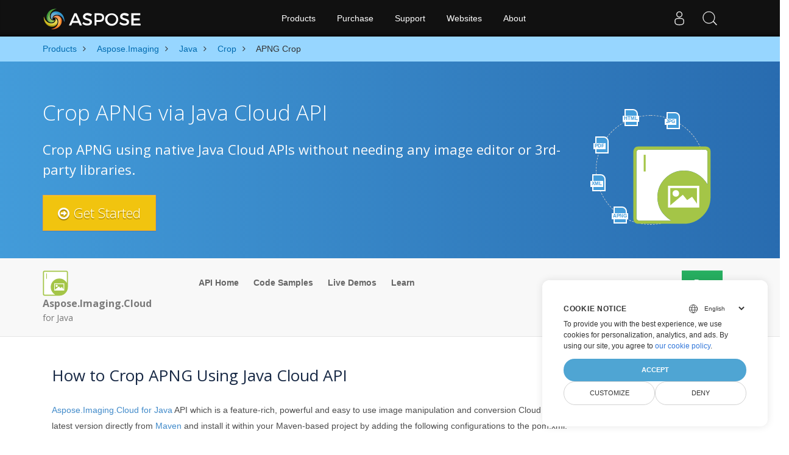

--- FILE ---
content_type: text/html
request_url: https://products.aspose.cloud/imaging/java/crop/apng/
body_size: 8350
content:
<!doctype html>
<html lang="en" class="no-js">
  <head>
    
      

<script>
    
    window.dataLayer = window.dataLayer || [];
    function gtag() { dataLayer.push(arguments); }
    gtag('set', 'url_passthrough', true);
    gtag('set', 'ads_data_redaction', true);
    gtag('consent', 'default', {
        'ad_storage': 'denied',
        'ad_user_data': 'denied',
        'ad_personalization': 'denied',
        'analytics_storage': 'denied'
    });
    
    window.uetq = window.uetq || [];
    window.uetq.push('consent', 'default', {
        'ad_storage': 'denied'
    });
</script>


<script>(function(w,d,s,l,i){w[l]=w[l]||[];w[l].push({'gtm.start':
  new Date().getTime(),event:'gtm.js'});var f=d.getElementsByTagName(s)[0],
  j=d.createElement(s),dl=l!='dataLayer'?'&l='+l:'';j.async=true;j.src=
  'https://www.googletagmanager.com/gtm.js?id='+i+dl;f.parentNode.insertBefore(j,f);
  })(window,document,'script','dataLayer','GTM-TSXP9CZ');
  </script>
  
<meta name="robots" content="index, follow">

<meta charset="utf-8">
<meta name="viewport" content="width=device-width, initial-scale=1, shrink-to-fit=no"><link rel="canonical" href="https://products.aspose.cloud/imaging/java/crop/apng/" />











    
    
    


    
<link rel="alternate" type="application/rss&#43;xml" href="https://products.aspose.cloud/imaging/java/crop/apng/index.xml">



	<link rel="apple-touch-icon" sizes="180x180" href="https://cms.admin.containerize.com/templates/asposecloud/images/apple-touch-icon.png">
	<link rel="icon" type="image/png" sizes="32x32" href="https://cms.admin.containerize.com/templates/asposecloud/images/favicon-32x32.png">
	<link rel="icon" type="image/png" sizes="16x16" href="https://cms.admin.containerize.com/templates/asposecloud/images/favicon-16x16.png">
	<link rel="mask-icon" href="https://cms.admin.containerize.com/templates/asposecloud/images/safari-pinned-tab.svg" color="#5bbad5">
	<link rel="shortcut icon" href="https://cms.admin.containerize.com/templates/asposecloud/images/favicon.ico">
	<meta name="msapplication-TileColor" content="#2b5797">
	<meta name="msapplication-config" content="https://cms.admin.containerize.com/templates/asposecloud/images/browserconfig.xml">
	<meta name="theme-color" content="#ffffff">
	<meta name="author" content="Aspose Cloud"/>


<title>
  
    
        
      
    
  
</title>

  








  
    
    
    

    
    
    
								
    	
  

    
    
    
								
    	
  

    
    
    
								
    	
  

    
    
    
								
    	
  

    
    
    


<script type="application/ld+json">
{
  "@context": "http://schema.org",
  "@type": "BreadcrumbList",
  "itemListElement": [{
        "@type": "ListItem",
        "position":  1 ,
        "item": {
          "@id": "https:\/\/products.aspose.cloud\/",
          "name": "Products"
        }
    },{
        "@type": "ListItem",
        "position":  3 ,
        "item": {
          "@id": "https:\/\/products.aspose.cloud\/imaging\/",
          "name": "Imaging"
        }
    },{
        "@type": "ListItem",
        "position":  4 ,
        "item": {
          "@id": "https:\/\/products.aspose.cloud\/imaging\/java\/",
          "name": "Java"
        }
    },{
        "@type": "ListItem",
        "position":  5 ,
        "item": {
          "@id": "https:\/\/products.aspose.cloud\/imaging\/java\/crop\/",
          "name": "Crop"
        }
    },{
        "@type": "ListItem",
        "position":  6 ,
        "item": {
          "@id": "https:\/\/products.aspose.cloud\/imaging\/java\/crop\/apng\/",
          "name": "Apng"
        }
    }]
}
</script>




  
  

<script type = "application/ld+json" >
{
  "@context": "http://schema.org/",
  "@type": "SoftwareApplication",
  "name": "Aspose.Imaging Cloud SDK for Java",
  "applicationCategory": "DeveloperApplication",
  "image": [
    "https:\/\/products.aspose.cloud\/imaging/sdk/aspose_imaging-for-java.png"
  ],
  "description": "Sample code for APNG  Java Cloud API crop. Use API example code for batch APNG files  crop within any Java based application.",
  "downloadUrl": "https://downloads.aspose.cloud/imaging/java",
  "releaseNotes": "https://docs.aspose.cloud/imaging/release-notes/",
  "operatingSystem": [
    "Windows",
    "Linux",
    "macOS"
  ]
}
</script> 

<script type="application/ld+json">
{
  "@context": "https://schema.org/",
  "@type": "Article",
  "mainEntityOfPage": {
    "@type": "WebPage",
    "@id": "https:\/\/products.aspose.cloud\/imaging\/java\/crop\/apng\/"
  },
  "headline": "",
  "description": "Sample code for APNG  Java Cloud API crop. Use API example code for batch APNG files  crop within any Java based application.",
  "image": {
    "@type": "ImageObject",
    "url": "https:\/\/products.aspose.cloud\/imaging/sdk/aspose_imaging-for-java.png",
    "width": "",
    "height": ""
  },
  "author": {
    "@type": "Organization",
    "name": "Aspose Pty Ltd",
    "url": "https://products.aspose.cloud"
  },
  "publisher": {
    "@type": "Organization",
    "name": "Aspose Pty Ltd",
    "logo": {
      "@type": "ImageObject",
      "url": "https://about.aspose.com/templates/aspose/img/svg/aspose-logo.svg",
      "width": "",
      "height": ""
    }
  },
  "datePublished": "2025-03-05 08:45:55.503202994 \u002b0000 UTC m=\u002b3.455017841",
  "dateModified": "2023-02-05T09:20:00+08:00"
}
</script> 

<script type="application/ld+json">
{
  "@context": "https://schema.org",
  "@type": "Organization",
  "name": "Aspose Pty. Ltd.",
  "url": "https://www.aspose.cloud",
  "logo": "https://about.aspose.com/templates/aspose/img/svg/aspose-logo.svg",
  "alternateName": "Aspose",
  "sameAs": [
    "https://www.facebook.com/AsposeCloud/",
    "https://twitter.com/AsposeCloud",
    "https://www.youtube.com/user/AsposeVideo",
    "https://www.linkedin.com/company/asposecloud",
    "https://stackoverflow.com/questions/tagged/aspose",
    "https://asposecloud.quora.com/",
    "https://asposecloud.github.io/"
  ],
  "contactPoint": [
    {
      "@type": "ContactPoint",
      "telephone": "+1 903 306 1676",
      "contactType": "sales",
      "areaServed": "US",
      "availableLanguage": "en"
    },
    {
      "@type": "ContactPoint",
      "telephone": "+44 141 628 8900",
      "contactType": "sales",
      "areaServed": "GB",
      "availableLanguage": "en"
    },
    {
      "@type": "ContactPoint",
      "telephone": "+61 2 8006 6987",
      "contactType": "sales",
      "areaServed": "AU",
      "availableLanguage": "en"
    }
  ]
}
</script>

<script type="application/ld+json">
{
  "@context": "https://schema.org",
  "@type": "WebSite",
  "url": "https://www.aspose.cloud/",
  "sameAs": [
    "https://search.aspose.cloud",
    "https://docs.aspose.cloud",
    "https://blog.aspose.cloud",
    "https://forum.aspose.cloud",
    "https://products.aspose.cloud",
    "https://about.aspose.cloud",
    "https://purchase.aspose.cloud",
    "https://apireference.aspose.cloud",
	"https://marketplace.aspose.cloud"
  ],
  "potentialAction": {
    "@type": "SearchAction",
    "target": "https://search.aspose.cloud/search/?q={search_term_string}",
    "query-input": "required name=search_term_string"
  }
}
</script>
  <meta name="description" content="Sample code for APNG  Java Cloud API crop. Use API example code for batch APNG files  crop within any Java based application." /><meta itemprop="name" content="">
<meta itemprop="description" content="Sample code for APNG  Java Cloud API crop. Use API example code for batch APNG files  crop within any Java based application."><meta property="og:title" content="" />
<meta property="og:description" content="Sample code for APNG  Java Cloud API crop. Use API example code for batch APNG files  crop within any Java based application." />
<meta property="og:type" content="website" />
<meta property="og:url" content="https://products.aspose.cloud/imaging/java/crop/apng/" />





















    
        <link rel="stylesheet" href="https://cms.admin.containerize.com/templates/aspose/css/font-awesome.css" type="text/css">
    
    
        
        
            
            <link rel="preload" href="/imaging/scss/main.min.f3cb17a0b793b6fb36487ca1db4e6ce5d41f1f927f23d025f94bbecdeb091f32.css" as="style">
            <link href="/imaging/scss/main.min.f3cb17a0b793b6fb36487ca1db4e6ce5d41f1f927f23d025f94bbecdeb091f32.css" rel="stylesheet" integrity="">
            
            <link href="/imaging/scss/products-main.min.d561bf3a25a19a08d9976bfb129475d86e80b6f37ba41cc4477279bd10d4b362.css" rel="stylesheet" integrity="">
            
    


    




















    

<script>
    (function(i, s, o, g, r, a, m) {i['ContainerizeMenuObject'] = r; i[r] = i[r] || function() {(i[r].q = i[r].q || []).push(arguments)}, i[r].l = 1 * new Date(); a = s.createElement(o),m = s.getElementsByTagName(o)[0]; a.async = 1; a.src = g; m.parentNode.append(a)})(window, document, 'script', 'https://menu-new.containerize.com/scripts/engine.min.js?v=1.0.1', 'asposecloud-en');
</script>



    
  </head>
  <body  class="td-section" >  
   
      

<noscript><iframe src="https://www.googletagmanager.com/ns.html?id=GTM-TSXP9CZ"
    height="0" width="0" style="display:none;visibility:hidden"></iframe></noscript>


  <script src="https://www.consentise.com/v1.2/consent-min.js" 
	  data-cookiedomain=".aspose.cloud" 
	  data-privacy-policy-url="https://about.aspose.cloud/legal/privacy-policy/" 
	  data-preferred-color="#4FA5D3"
	  data-default-language="en" defer>
  </script>
  

        
    <header>
      <div id='DynabicMenuInnerDiv'></div>
    </header>
    
      






	


  
    
    
    

    
    
    
			
    	
  

    
    
    
			
    	
  

    
    
    
			
    	
  

    
    
    
			
    	
  

    
    
    











<style>.bg-light-primary{background:#97d6ff;}.productbreadcrumbs li{list-style-type: none;}.productbreadcrumbs li{ padding:10px 0; display: inline-block; color:#333333;} .productbreadcrumbs a{ display: inline-block; color:#006bb0!important;}.productbreadcrumbs li i{margin:0 10px}@media(max-width:688px){.productbreadcrumbs{padding:0 20px!important}}</style>
<div class="container-fluid bg-light-primary ">
    <div class="container">
        <div class="row">
            <div class="col-md-12 p-0">
                <ol class="d-flex align-items-center m-0 productbreadcrumbs p-0" itemscope itemtype="https://schema.org/BreadcrumbList">
                    <li itemprop="itemListElement" itemscope itemtype="https://schema.org/ListItem">
						<a href="/" itemprop="item">
							<span itemprop="name">Products</span>
						</a>
						<meta itemprop="position" content="1" />
					</li>
                    
						
						

						
						
					
						
						
							 
							
								
									
								
							
							
							
								
								
							<li itemprop="itemListElement" itemscope itemtype="https://schema.org/ListItem">
								<i class="fa fa-angle-right">&nbsp;</i>
								<a itemprop="item" href="/imaging/">
									<span itemprop="name">Aspose.Imaging</span>
								</a>
								<meta itemprop="position" content="2" />
							</li>
							
							
						

						
						
					
						
						
							
							
								
									
								
							
							

							
							<li itemprop="itemListElement" itemscope itemtype="https://schema.org/ListItem">
								<i class="fa fa-angle-right">&nbsp;</i>
								<a itemprop="item" href="/imaging/java/">
									<span itemprop="name">Java</span>
								</a>
								<meta itemprop="position" content="3" />
							</li>
							
							
						

						
						
					
						
						
							
							
							
							
			
							
							<li itemprop="itemListElement" itemscope itemtype="https://schema.org/ListItem">
								<i class="fa fa-angle-right">&nbsp;</i>
								<a itemprop="item" href="/imaging/java/crop/">
									<span itemprop="name">Crop</span>
								</a>
								<meta itemprop="position" content="4" />
							</li>
							
						

						
						
					
						
						

						
							
							
								
							
							
							<li itemprop="itemListElement" itemscope itemtype="https://schema.org/ListItem">
								<i class="fa fa-angle-right">&nbsp;</i> 
								<span itemprop="name">APNG Crop</span>
								<meta itemprop="position" content="4" />
							</li>
							
						
						
					
                </ol>
            </div>
        </div>
    </div>
</div>


    
    <div class="container-fluid td-default td-outer set-min-height">
      <main role="main" class='td-main'>
        

    
    
    
        
        
    
    

    <style>.container-fluid.td-outer{padding:0!important}section.page-title ul{max-width:100%;margin:20px 0}section.page-title ul li{margin-bottom:10px}section.steps{padding:0!important}.gist{width:100%}.steps h2{white-space:nowrap}.howtolist ul,.howtolist ol {	list-style-type: none;	margin-top: 25px;margin-right: 0;margin-bottom: 0;margin-left: 16px;padding-top: 0;	padding-right: 0;padding-bottom: 0;	padding-left: 30px;}.howtolist li {	margin-right: 0 !important;line-height: 30px;position: relative;margin-bottom: 10px;font-size: 15px;}.howtolist li:before {	content: "";position: absolute;left: -30px;top: 5px; background: #006bb0;  display: block;  width: 20px;height: 20px;color: #fff;text-align: center;line-height: 20px;font-size: 12px;font-weight: 700;border-radius: 4px; } .howtolist li:nth-child(1):before {content: "1";}.howtolist li:nth-child(2):before {content: "2";}.howtolist li:nth-child(3):before {content: "3";}.howtolist li:nth-child(4):before {content: "4";}.howtolist li:nth-child(5):before {content: "5";}.howtolist li:nth-child(6):before {content: "6";}.howtolist li:nth-child(7):before {content: "7";}.howtolist li:nth-child(8):before {content: "8";}.howtolist li:nth-child(9):before {content: "9";}.howtolist li:nth-child(10):before {content: "10";} .howtolist dt{margin-right:0!important;line-height:30px;position:relative;margin-bottom:0;font-size:16px;font-weight: 500;}.howtolist dd{margin:0 0 15px 0;font-size:15px}.howtosection dl{margin-left:32px;margin-top:20px;float:left}.howtolist dt:nth-child(1)::before{content:'1'}.howtolist dt:nth-child(3)::before{content:'2'}.howtolist dt:nth-child(5)::before{content:'3'}.howtolist dt:nth-child(7)::before{content:'4'}.howtolist dt:nth-child(9)::before{content:'5'}.howtolist dt:nth-child(11)::before{content:'6'}.howtolist dt:nth-child(13)::before{content:'7'}.howtolist dt:nth-child(15)::before{content:'8'}.howtolist dt:nth-child(17)::before{content:'9'}.howtolist dt:nth-child(19)::before{content:'10'}.howtolist dt:before{position:absolute;left:-30px;top:5px;display:block;background:#006bb0;width:20px;height:20px;color:#fff;text-align:center;line-height:20px;font-size:12px;font-weight:700;border-radius:10px;content:''}.more-formats .formats h4{margin:10px 0!important}.page-title.bg-2 .block{text-align: left;}.steps li {font-size: 15px;color: #000000;}h2.pr-h2{margin:30px 0}@media (max-width:668px){.steps h2{white-space:normal!important}.pf-landing-page-com .col-lg-3.col-md-3.order-lg-2{display: none!important;}}
        .steps li {
            list-style:decimal !important;
            margin-left:0px !important;
        }
        .steps ul ul li {
            list-style:disc !important;
            margin-left:10px !important;
        }
        .LangNav { 
            text-align: right; text-shadow:#000000;
        }
        .LangNav a { 
            color: #fff;
            text-shadow: none;
        }
        .steps h2 {
            font-size: 22px;
        }            
    </style>
    
    
 

<div class='pf-landing-page-com  autogen '>





<div class="container-fluid header1 header2 productfamilyheader minify-header">
    <div class="container">
        <div class="row pt-lg-5">
            <div class="col-md-12 padding0">
                <div class="col-lg-3 col-md-3 pull-right">
                    
                    <div class="tr">
                        <div class="aspose_product_img">
                            <div class="circleiconsformat">
                                
                                    
                                        
                                    
                                                           
                                        <em class="fileiconsmall">HTML</em>
                                        
                                    
                                                           
                                        <em class="fileiconsmall">JPG</em>
                                        
                                    
                                                           
                                        <em class="fileiconsmall">PDF</em>
                                        
                                    
                                                           
                                        <em class="fileiconsmall">XML</em>
                                        
                                    
                                                           
                                        <em class="fileiconsmall">APNG</em>
                                        
                                    
                                        
                                    
                                        
                                    
                                        
                                    
                                        
                                    
                                        
                                    
                                        
                                    
                                
                                
                            </div>
                            <img class="lazyloaded" src='https://www.aspose.cloud/templates/aspose/img/products/imaging/aspose_imaging-for-net.svg' alt='Aspose.Imaging.Cloud  for '>
                            
                        </div>
                        
                        
                        
                    </div>
                    
                </div>
				
				<div class="padding0 col-lg-9">
                    <h1>Crop APNG via Java Cloud API</h1>
                    <h2 class="pr-h2">Crop APNG using native Java Cloud APIs without needing any image editor or 3rd-party libraries.</h2>
                    <a class="btn btn-warning btn-lg" href="https://dashboard.aspose.cloud"> <em class="fa fa-arrow-circle-o-right"> </em> Get Started</a>
                </div>
				
            </div>
        </div>
    </div>
</div>




<div class="container-fluid productfamilypage bg-gray">








    
    

<div class="container-fluid sub-menu-container">
    <div id="sticky1" class="stickytopheight">&nbsp;</div>
    <div class="container">
        <div class="row">
            <div class="col-md-2 title2">
                <h4>
                    <span class="spanclass">
                    <img src='https://www.aspose.cloud/templates/aspose/img/products/imaging/aspose_imaging-for-net.svg'
                            alt="Aspose.Imaging.Cloud for Java" class=" lazyloaded">
                        </span>Aspose.Imaging.Cloud <small>for Java</small>
                </h4>
            </div>
            
            <div class="col-md-6">
                <h4 class="mb-hide">Overview</h4>
                <ul class="nav nav-pills mb-hide">
                    
                       <li><a href='https://apireference.aspose.cloud/imaging/'>API Home</a></li> 
                      
                      <li><a href='https://github.com/aspose-imaging-cloud/aspose-imaging-cloud-dotnet/tree/master/Examples'>Code Samples</a></li> 
                      <li><a href='https://products.aspose.app/imaging/family'>Live Demos</a></li> 
                      
                      <li><a href='https://docs.aspose.cloud/imaging/'>Learn</a></li> 

                    
                </ul>
                <div class="submenu">
                    <ul class="submenul">
                        <li class="dropdown smenu-li">
                            <a class="dropdown-toggle arrow-dd" href="/" data-toggle="dropdown">Overview</a>
                            <ul class="dropdown-menu smenu-dd">
                                
                                    <li><a href='https://apireference.aspose.cloud/imaging/'>API Home</a></li>
                                    
                                    <li><a href='https://github.com/aspose-imaging-cloud/aspose-imaging-cloud-dotnet/tree/master/Examples'>Code Samples</a></li>
                                    <li><a href='https://products.aspose.app/imaging/family'>Live Demos</a></li>
                                    
                                    <li><a href='https://docs.aspose.cloud/imaging/'>Learn</a></li> 
                                
                            </ul>
                        </li>
                    </ul>
                </div>
            </div>
            
            <div class="col-md-4 sub-rhs col-sm-12">
                <div class="btn-group">
                    
                    
                    
                    <a class="btn btn-primary" href='https://purchase.aspose.cloud/buy'>Buy</a>
                    
                </div>
            </div>
            
        </div>
        
        <div id="nugetproject" class="modal fade downloadproject" tabindex="-1" role="dialog" aria-labelledby="exampleModalLabel" aria-hidden="true">
            <div class="modal-dialog" role="document">
                <div class="modal-content">                    
                    
                    <div class="modal-header">
                        <h5 class="modal-title">Download from NuGet</h5>
                        <button class="close" type="button" data-dismiss="modal" aria-label="Close" > × </button>
                    </div>
                    <div class="modal-body">
                        <p><small>Open <a href=''>NuGet</a> package
                                manager, search for <b> </b> and install.<br>You may also use the
                                following command from the Package Manager Console.</small></p>
                        <div class="copyclipboard"><button class="copybtn btn btn-success" type="button"
                                data-clipboard-target="#copyboard" data-clipboard-action="copy"><i
                                    class="fa fa-clipboard">&nbsp;</i></button><span
                                class="copiedtooltip">Copied!</span></div>
                        <div class="consolebox"><span class="consoletxt">PM&gt; </span><textarea id="copyboard"
                                readonly="">Install-Package  </textarea></div>
                    </div>
                    <div class="modal-footer tc">Visit our <a
                            
                            
                            
                            
                            href='https://docs.aspose.cloud/imaging/'>documentation</a> for more details.
                    </div>
                    
                </div>
            </div>
        </div>
    </div>
    
</div>


<div class="autogen container-fluid bg-white agp-content section">
    <div class="container">
        <div class="row">
            <div class="col-md-12 tl ">
                <h2 class="bold-h2">How to Crop APNG Using Java Cloud API</h2>
                <p>
                    

<p><p><a href="https://products.aspose.cloud/imaging/java">Aspose.Imaging.Cloud for Java</a>
API which is a feature-rich, powerful and easy to use image manipulation and conversion Cloud API for Java platform. You can download its latest version directly from
<a href="https://repository.aspose.cloud/webapp/#/artifacts/browse/tree/General/repo/com/aspose/aspose-imaging-cloud">Maven</a>
and install it within your Maven-based project by adding the following configurations to the pom.xml.</p>
</p>


<div class="col-md-12 tl ">
<div id="code" class="codeblock">
<h3>pom.xml fragment</h3>
<div class="highlight"><pre tabindex="0" class="chroma"><code class="language-xml" data-lang="xml"><span class="line"><span class="cl"><span class="nt">&lt;repository&gt;</span>
</span></span><span class="line"><span class="cl"><span class="nt">&lt;id&gt;</span>AsposeJavaCloudAPI<span class="nt">&lt;/id&gt;</span>
</span></span><span class="line"><span class="cl"><span class="nt">&lt;name&gt;</span>Aspose.Imaging Cloud Java SDK<span class="nt">&lt;/name&gt;</span>
</span></span><span class="line"><span class="cl"><span class="nt">&lt;url&gt;</span>https://repository.aspose.cloud/repo/<span class="nt">&lt;/url&gt;</span>
</span></span><span class="line"><span class="cl"><span class="nt">&lt;/repository&gt;</span>
</span></span><span class="line"><span class="cl">
</span></span><span class="line"><span class="cl">...
</span></span><span class="line"><span class="cl">
</span></span><span class="line"><span class="cl"><span class="nt">&lt;dependency&gt;</span>
</span></span><span class="line"><span class="cl"><span class="nt">&lt;groupId&gt;</span>com.aspose<span class="nt">&lt;/groupId&gt;</span>
</span></span><span class="line"><span class="cl"><span class="nt">&lt;artifactId&gt;</span>aspose-imaging-cloud<span class="nt">&lt;/artifactId&gt;</span>
</span></span><span class="line"><span class="cl"><span class="nt">&lt;version&gt;</span>version of aspose-imaging-cloud API<span class="nt">&lt;/version&gt;</span>
</span></span><span class="line"><span class="cl"><span class="nt">&lt;classifier&gt;</span>jdk16<span class="nt">&lt;/classifier&gt;</span>
</span></span><span class="line"><span class="cl"><span class="nt">&lt;/dependency&gt;</span>
</span></span></code></pre></div>
</div>
</div>




                </p>
            </div>
        </div>
    </div>
</div>

<div class='container-fluid  bg-gray-lite  agp-content section'>
    <div class="container">
        <div class="row">
            

<div class="col-md-6 tl">
    <h2 class="heading-border">Steps to Crop APNG via Java Cloud API</h2>
    <p>Developers can easily load &amp; crop APNG files in just a few lines of code.</p>
<ul>
<li>Load APNG file as stream</li>
<li>Create &amp; set the instance of CreateCroppedImageRequest</li>
<li>Set start position and crop area size</li>
<li>Call the CreateCroppedImage method</li>
<li>Get cropped image from response stream</li>
</ul>
    
</div>


<div class="col-md-6 tl">
    <h2 class="heading-border">System Requirements</h2>
    <p>Aspose.Imaging Cloud for Java is supported on all major operating systems. Just make sure that you have the following prerequisites.</p>
<ul>
<li>JDK 1.6 or higher is installed.</li>
</ul>
    
</div>



<div class="spacer">&nbsp;</div>

<div class="col-md-12 tl ">
<div id="code" class="codeblock">
<h3>Crop APNG - Cloud</h3>


<script type="application/javascript" src="https://gist.github.com/aspose-imaging-cloud-examples/01478ff79a4b4b7bb86d8f3240b05fd2.js?file=crop-apng.java"></script>



</div>
</div>

<div class="spacer">&nbsp;</div>




        </div>
    </div>
</div>


   <div class="autogen container-fluid bg-white agp-content section">
    <div class="container">
        <div class="row">
            <div class="col-md-12 tl ">
                <h2 class="bold-h2">About Aspose.Imaging Cloud API for Java</h2>
                <p>
                    <p>Aspose.Imaging Cloud API is an image processing solution to process images (photos) within your cloud or web applications.
It offers: cross-platform Image processing, including but not limited to conversions between various image formats (including uniform multi-page or multi-frame image processing), transformations (resize, crop, flip&amp;rotate, grayscale, adjust), advanced image manipulation features (filtering, deskewing), AI features (i.e. object detection and reverse image search).
It’s a Cloud API and does not depend on any software for image operations. One can easily add high-performance image conversion features with Cloud APIs within projects.
Flexible integrations options including SDKs for various languages (<a href="https://products.aspose.cloud/imaging/python/crop/apng">Python</a>, <a href="https://products.aspose.cloud/imaging/ruby/crop/apng">Ruby</a>, <a href="https://products.aspose.cloud/imaging/net/crop/apng">.NET</a>, <a href="https://products.aspose.cloud/imaging/java/crop/apng">Java</a>, <a href="https://products.aspose.cloud/imaging/nodejs/crop/apng">NodeJS</a>, <a href="https://products.aspose.cloud/imaging/php/crop/apng">PHP</a>) and the use of the REST API allow to make the integration easy.</p>

                </p>
            </div>
        </div>
    </div>
</div>

 
<div class='container-fluid agp-content bg-white aboutfile box-1 vh100 section'>
    <div class="container">
        <div class="row">
               

<!-- aboutfile Starts -->
   

    
    



    
<div class="demobox tc col-md-12">
    <h3>Crop APNGs via Online App</h3>
     <p>Crop APNG documents by visiting our <a href="https://products.aspose.app/imaging/image-crop">Live Demos website</a>. The live demo has the following benefits:</p> 
    
            <div class="col-md-3 tc">
                <div class="democard"><i class='fa fa-cogs fa-3x'>&nbsp;</i> No need to download or setup anything
                </div>
            </div>
            <div class="col-md-3 tc">
                <div class="democard"><i class='fa fa-edit fa-3x'>&nbsp;</i> No need to write any code
                </div>
            </div>
            <div class="col-md-3 tc">
                <div class="democard"><i class='fa fa-file-text fa-3x'>&nbsp;</i> Just upload your APNG files and hit &#34;Crop&#34; button
                </div>
            </div>
            <div class="col-md-3 tc">
                <div class="democard"><i class='fa fa-download fa-3x'>&nbsp;</i> Instantly get the download link for the resultant file
                </div>
            </div> 
   
</div>





       
        
    
<div class='aboutagp-box  tc top-padding-50'>
    
    <h3><em class="icofile"><b>APNG</b></em> What is APNG File Format</h3>        
    <p>
A file with .apng (Animated Portable Network Graphics) extension is a raster graphic format and is an unofficial extension to the Portable Network Graphic (PNG ). It comprises of multiple frames (each of PNG image) that represents an animation sequence. This gives similar visualization as a GIF file. APNG files support 24-bit images and 8-bit transparency. APNG is backward compatible with non-animated GIF files. APNG files use the same .png extension and can be opened by applications such as Mozilla Firefox, Chrome with APNG support, iMessage apps for iOS 10.
        </p>
    <a class="read-more" href='https://docs.fileformat.com/image/apng/' target="_blank"
        rel="noopener noreferrer">Read More</a> 
    
</div>



  

                
        </div>
    </div>
</div>


<!-- aboutfile Ends -->

<div id="dvOtherSupportedConversions" class="col-md-12 pt-5 pb-5 convertypes bg-white agp-content section">
    <div class="container">
        <h3 id="hOtherSupportedFeatureHeading tc" class="tc d-block">Other Supported Conversions</h3>
        <p id="pOtherSupportedFeatureSubHeading" class="tc d-block ">Using Java Cloud API, one can easily crop different formats including:</p>
        <div class="row other-converters">
            

<div class="col-md-3 other-converter"><a
    href='https://products.aspose.cloud/imaging/java/crop/bmp'>BMP</a> (Bitmap Picture)
</div>
<div class="col-md-3 other-converter"><a
    href='https://products.aspose.cloud/imaging/java/crop/gif'>GIF</a> (Graphical Interchange Format)
</div>
<div class="col-md-3 other-converter"><a
    href='https://products.aspose.cloud/imaging/java/crop/jpeg'>JPEG</a> (Joint Photographic Experts Group)
</div>
<div class="col-md-3 other-converter"><a
    href='https://products.aspose.cloud/imaging/java/crop/jpeg2000'>JPEG2000</a> (JPEG 2000)
</div>
<div class="col-md-3 other-converter"><a
    href='https://products.aspose.cloud/imaging/java/crop/png'>PNG</a> (Portable Network Graphics)
</div>
<div class="col-md-3 other-converter"><a
    href='https://products.aspose.cloud/imaging/java/crop/psd'>PSD</a> (Photoshop Document)
</div>
<div class="col-md-3 other-converter"><a
    href='https://products.aspose.cloud/imaging/java/crop/tiff'>TIFF</a> (Tagged Image Format)
</div>
<div class="col-md-3 other-converter"><a
    href='https://products.aspose.cloud/imaging/java/crop/webp'>WEBP</a> (Raster Web Image)
</div>
<div class="col-md-3 other-converter"><a
    href='https://products.aspose.cloud/imaging/java/crop/dicom'>DICOM</a> (Digital Imaging &amp; Communications)
</div>
<div class="col-md-3 other-converter"><a
    href='https://products.aspose.cloud/imaging/java/crop/dng'>DNG</a> (Digital Camera Image)
</div>
<div class="col-md-3 other-converter"><a
    href='https://products.aspose.cloud/imaging/java/crop/wmf'>WMF</a> (Microsoft Windows Metafile)
</div>
<div class="col-md-3 other-converter"><a
    href='https://products.aspose.cloud/imaging/java/crop/emf'>EMF</a> (Enhanced Metafile Format)
</div>
<div class="col-md-3 other-converter"><a
    href='https://products.aspose.cloud/imaging/java/crop/tga'>TGA</a> (Targa Graphic)
</div>


        </div>
    </div>
</div>


</div>

    

</div>



      </main>
    </div>
    <script defer 
  src="https://code.jquery.com/jquery-3.3.1.min.js"
  integrity="sha256-FgpCb/KJQlLNfOu91ta32o/NMZxltwRo8QtmkMRdAu8="
  crossorigin="anonymous">
</script>



















  


<script defer src="/imaging/js/main.min.6bd2cdb329b59c3a4a51485ca023bb0f980e150d660fd595d462a5bdce50f012.js" integrity="sha256-a9LNsym1nDpKUUhcoCO7D5gOFQ1mD9WV1GKlvc5Q8BI=" crossorigin="anonymous"></script>
    <div id='DynabicMenuFooter'></div>
    
  </body>
</html>

--- FILE ---
content_type: text/css
request_url: https://products.aspose.cloud/imaging/scss/main.min.f3cb17a0b793b6fb36487ca1db4e6ce5d41f1f927f23d025f94bbecdeb091f32.css
body_size: 27915
content:
@import "https://fonts.googleapis.com/css?family=Open+Sans:300,300i,400,400i,700,700i";@fa-font-path:"../webfonts";/*!* Bootstrap v4.1.3 (https://getbootstrap.com/)
* Copyright 2011-2018 The Bootstrap Authors
* Copyright 2011-2018 Twitter, Inc.
* Licensed under MIT (https://github.com/twbs/bootstrap/blob/master/LICENSE)*/:root{--blue:#72A1E5;--indigo:#6610f2;--purple:#6f42c1;--pink:#e83e8c;--red:#dc3545;--orange:#BA5A31;--yellow:#ffc107;--green:#28a745;--teal:#20c997;--cyan:#17a2b8;--white:#fff;--gray:#888;--gray-dark:#333;--primary:#30638E;--secondary:#FFA630;--success:#3772FF;--info:#C0E0DE;--warning:#ED6A5A;--danger:#ED6A5A;--light:#D3F3EE;--dark:#403F4C;--breakpoint-xs:0;--breakpoint-sm:576px;--breakpoint-md:768px;--breakpoint-lg:992px;--breakpoint-xl:1200px;--font-family-sans-serif:"Arial", sans-serif, -apple-system, BlinkMacSystemFont, "Segoe UI", Roboto, "Helvetica Neue", "Apple Color Emoji", "Segoe UI Emoji", "Segoe UI Symbol";--font-family-monospace:SFMono-Regular, Menlo, Monaco, Consolas, "Liberation Mono", "Courier New", monospace}*,*::before,*::after{box-sizing:border-box}html{font-family:sans-serif;line-height:1.15;-webkit-text-size-adjust:100%;-ms-text-size-adjust:100%;-ms-overflow-style:scrollbar;-webkit-tap-highlight-color:transparent}@-ms-viewport{width: device-width; }article,aside,figcaption,figure,footer,header,hgroup,main,nav,section{display:block}body{margin:0;font-family:arial,sans-serif,-apple-system,BlinkMacSystemFont,segoe ui,Roboto,helvetica neue,apple color emoji,segoe ui emoji,segoe ui symbol;font-size:.875rem;font-weight:400;line-height:1.5;color:#4c4c4c;text-align:left;background-color:#fff}[tabindex="-1"]:focus{outline:0!important}hr{box-sizing:content-box;height:0;overflow:visible}h1,h2,h3,h4,h5,h6{margin-top:0;margin-bottom:.5rem}p{margin-top:0;margin-bottom:1rem}abbr[title],abbr[data-original-title]{text-decoration:underline;text-decoration:underline dotted;cursor:help;border-bottom:0}address{margin-bottom:1rem;font-style:normal;line-height:inherit}ol,ul,dl{margin-top:0;margin-bottom:1rem}ol ol,ul ul,ol ul,ul ol{margin-bottom:0}dt{font-weight:600}dd{margin-bottom:.5rem;margin-left:0}blockquote{margin:0 0 1rem}dfn{font-style:italic}b,strong{font-weight:bolder}small{font-size:80%}sub,sup{position:relative;font-size:75%;line-height:0;vertical-align:baseline}sub{bottom:-.25em}sup{top:-.5em}a{color:#3176d9;text-decoration:none;background-color:transparent;-webkit-text-decoration-skip:objects}a:hover{color:#1e53a0;text-decoration:none}a:not([href]):not([tabindex]){color:inherit;text-decoration:none}a:not([href]):not([tabindex]):hover,a:not([href]):not([tabindex]):focus{color:inherit;text-decoration:none}a:not([href]):not([tabindex]):focus{outline:0}pre,code,kbd,samp{font-family:SFMono-Regular,Menlo,Monaco,Consolas,liberation mono,courier new,monospace;font-size:1em}pre{margin-top:0;margin-bottom:1rem;overflow:auto;-ms-overflow-style:scrollbar}figure{margin:0 0 1rem}img{vertical-align:middle;border-style:none}svg{overflow:hidden;vertical-align:middle}table{border-collapse:collapse}caption{padding-top:.75rem;padding-bottom:.75rem;color:#888;text-align:left;caption-side:bottom}th{text-align:inherit}label{display:inline-block;margin-bottom:.5rem}button{border-radius:0}button:focus{outline:1px dotted;outline:5px auto -webkit-focus-ring-color}input,button,select,optgroup,textarea{margin:0;font-family:inherit;font-size:inherit;line-height:inherit}button,input{overflow:visible}button,select{text-transform:none}button,html [type=button],[type=reset],[type=submit]{-webkit-appearance:button}button::-moz-focus-inner,[type=button]::-moz-focus-inner,[type=reset]::-moz-focus-inner,[type=submit]::-moz-focus-inner{padding:0;border-style:none}input[type=radio],input[type=checkbox]{box-sizing:border-box;padding:0}input[type=date],input[type=time],input[type=datetime-local],input[type=month]{-webkit-appearance:listbox}textarea{overflow:auto;resize:vertical}fieldset{min-width:0;padding:0;margin:0;border:0}legend{display:block;width:100%;max-width:100%;padding:0;margin-bottom:.5rem;font-size:1.5rem;line-height:inherit;color:inherit;white-space:normal}progress{vertical-align:baseline}[type=number]::-webkit-inner-spin-button,[type=number]::-webkit-outer-spin-button{height:auto}[type=search]{outline-offset:-2px;-webkit-appearance:none}[type=search]::-webkit-search-cancel-button,[type=search]::-webkit-search-decoration{-webkit-appearance:none}::-webkit-file-upload-button{font:inherit;-webkit-appearance:button}output{display:inline-block}summary{display:list-item;cursor:pointer}template{display:none}[hidden]{display:none!important}h1,h2,h3,h4,h5,h6,.h1,.h2,.h3,.h4,.h5,.h6{margin-bottom:.5rem;font-family:inherit;font-weight:500;line-height:1.2;color:inherit}h1,.h1{font-size:2rem}h2,.h2{font-size:1.6rem;margin-top:2rem}h3,.h3{font-size:1.4rem;margin-top:2rem}h4,.h4{font-size:1.2rem;margin-top:2rem}h5,.h5{font-size:1.00625rem;margin-top:2rem}h6,.h6{font-size:.875rem;margin-top:2rem}.lead{font-size:1.09375rem;font-weight:300}.display-1{font-size:3rem;font-weight:600;line-height:1.2}.display-2{font-size:2.5rem;font-weight:600;line-height:1.2}.display-3{font-size:2rem;font-weight:600;line-height:1.2}.display-4{font-size:1.75rem;font-weight:600;line-height:1.2}hr{margin-top:1rem;margin-bottom:1rem;border:0;border-top:1px solid rgba(0,0,0,.1)}small,.small{font-size:80%;font-weight:400}mark,.mark{padding:.2em;background-color:#fcf8e3}.list-unstyled{padding-left:0;list-style:none}.list-inline{padding-left:0;list-style:none}.list-inline-item{display:inline-block}.list-inline-item:not(:last-child){margin-right:.5rem}.initialism{font-size:90%;text-transform:uppercase}.blockquote{margin-bottom:1rem;font-size:1.09375rem}.blockquote-footer{display:block;font-size:80%;color:#888}.blockquote-footer::before{content:"\2014 \00A0"}.img-fluid,.td-content img{max-width:100%;height:auto}.img-thumbnail{padding:.25rem;background-color:#fff;border:1px solid #dee2e6;border-radius:.25rem;box-shadow:0 1px 2px rgba(0,0,0,.075);max-width:100%;height:auto}.figure{display:inline-block}.figure-img{margin-bottom:.5rem;line-height:1}.figure-caption{font-size:90%;color:#888}code{font-size:87.5%;color:#c97300;word-break:break-word}a>code{color:inherit}kbd{padding:.2rem .4rem;font-size:87.5%;color:#fff;background-color:#4c4c4c;border-radius:.2rem;box-shadow:inset 0 -.1rem rgba(0,0,0,.25)}kbd kbd{padding:0;font-size:100%;font-weight:600;box-shadow:none}pre{display:block;font-size:87.5%;color:#4c4c4c}pre code{font-size:inherit;color:inherit;word-break:normal}.pre-scrollable{max-height:340px;overflow-y:scroll}.container{width:100%;padding-right:15px;padding-left:15px;margin-right:auto;margin-left:auto}@media(min-width:576px){.container{max-width:540px}}@media(min-width:768px){.container{max-width:720px}}@media(min-width:992px){.container{max-width:960px}}@media(min-width:1200px){.container{max-width:1140px}}.container-fluid{width:100%;padding-right:15px;padding-left:15px;margin-right:auto;margin-left:auto}.row{display:flex;flex-wrap:wrap;margin-right:-15px;margin-left:-15px}.no-gutters{margin-right:0;margin-left:0}.no-gutters>.col,.no-gutters>[class*=col-]{padding-right:0;padding-left:0}.col-xl,.col-xl-auto,.col-xl-12,.col-xl-11,.col-xl-10,.col-xl-9,.col-xl-8,.col-xl-7,.col-xl-6,.col-xl-5,.col-xl-4,.col-xl-3,.col-xl-2,.col-xl-1,.col-lg,.col-lg-auto,.col-lg-12,.col-lg-11,.col-lg-10,.col-lg-9,.col-lg-8,.col-lg-7,.col-lg-6,.col-lg-5,.col-lg-4,.col-lg-3,.col-lg-2,.col-lg-1,.col-md,.col-md-auto,.col-md-12,.col-md-11,.col-md-10,.col-md-9,.col-md-8,.col-md-7,.col-md-6,.col-md-5,.col-md-4,.col-md-3,.col-md-2,.col-md-1,.col-sm,.col-sm-auto,.col-sm-12,.col-sm-11,.col-sm-10,.col-sm-9,.col-sm-8,.col-sm-7,.col-sm-6,.col-sm-5,.col-sm-4,.col-sm-3,.col-sm-2,.col-sm-1,.col,.col-auto,.col-12,.col-11,.col-10,.col-9,.col-8,.col-7,.col-6,.col-5,.col-4,.col-3,.col-2,.col-1{position:relative;width:100%;min-height:1px;padding-right:15px;padding-left:15px}.col{flex-basis:0;flex-grow:1;max-width:100%}.col-auto{flex:none;width:auto;max-width:none}.col-1{flex:0 0 8.33333333%;max-width:8.33333333%}.col-2{flex:0 0 16.66666667%;max-width:16.66666667%}.col-3{flex:0 0 25%;max-width:25%}.col-4{flex:0 0 33.33333333%;max-width:33.33333333%}.col-5{flex:0 0 41.66666667%;max-width:41.66666667%}.col-6{flex:0 0 50%;max-width:50%}.col-7{flex:0 0 58.33333333%;max-width:58.33333333%}.col-8{flex:0 0 66.66666667%;max-width:66.66666667%}.col-9{flex:0 0 75%;max-width:75%}.col-10{flex:0 0 83.33333333%;max-width:83.33333333%}.col-11{flex:0 0 91.66666667%;max-width:91.66666667%}.col-12{flex:0 0 100%;max-width:100%}.order-first{order:-1}.order-last{order:13}.order-0{order:0}.order-1{order:1}.order-2{order:2}.order-3{order:3}.order-4{order:4}.order-5{order:5}.order-6{order:6}.order-7{order:7}.order-8{order:8}.order-9{order:9}.order-10{order:10}.order-11{order:11}.order-12{order:12}.offset-1{margin-left:8.33333333%}.offset-2{margin-left:16.66666667%}.offset-3{margin-left:25%}.offset-4{margin-left:33.33333333%}.offset-5{margin-left:41.66666667%}.offset-6{margin-left:50%}.offset-7{margin-left:58.33333333%}.offset-8{margin-left:66.66666667%}.offset-9{margin-left:75%}.offset-10{margin-left:83.33333333%}.offset-11{margin-left:91.66666667%}@media(min-width:576px){.col-sm{flex-basis:0;flex-grow:1;max-width:100%}.col-sm-auto{flex:none;width:auto;max-width:none}.col-sm-1{flex:0 0 8.33333333%;max-width:8.33333333%}.col-sm-2{flex:0 0 16.66666667%;max-width:16.66666667%}.col-sm-3{flex:0 0 25%;max-width:25%}.col-sm-4{flex:0 0 33.33333333%;max-width:33.33333333%}.col-sm-5{flex:0 0 41.66666667%;max-width:41.66666667%}.col-sm-6{flex:0 0 50%;max-width:50%}.col-sm-7{flex:0 0 58.33333333%;max-width:58.33333333%}.col-sm-8{flex:0 0 66.66666667%;max-width:66.66666667%}.col-sm-9{flex:0 0 75%;max-width:75%}.col-sm-10{flex:0 0 83.33333333%;max-width:83.33333333%}.col-sm-11{flex:0 0 91.66666667%;max-width:91.66666667%}.col-sm-12{flex:0 0 100%;max-width:100%}.order-sm-first{order:-1}.order-sm-last{order:13}.order-sm-0{order:0}.order-sm-1{order:1}.order-sm-2{order:2}.order-sm-3{order:3}.order-sm-4{order:4}.order-sm-5{order:5}.order-sm-6{order:6}.order-sm-7{order:7}.order-sm-8{order:8}.order-sm-9{order:9}.order-sm-10{order:10}.order-sm-11{order:11}.order-sm-12{order:12}.offset-sm-0{margin-left:0}.offset-sm-1{margin-left:8.33333333%}.offset-sm-2{margin-left:16.66666667%}.offset-sm-3{margin-left:25%}.offset-sm-4{margin-left:33.33333333%}.offset-sm-5{margin-left:41.66666667%}.offset-sm-6{margin-left:50%}.offset-sm-7{margin-left:58.33333333%}.offset-sm-8{margin-left:66.66666667%}.offset-sm-9{margin-left:75%}.offset-sm-10{margin-left:83.33333333%}.offset-sm-11{margin-left:91.66666667%}}@media(min-width:768px){.col-md{flex-basis:0;flex-grow:1;max-width:100%}.col-md-auto{flex:none;width:auto;max-width:none}.col-md-1{flex:0 0 8.33333333%;max-width:8.33333333%}.col-md-2{flex:0 0 16.66666667%;max-width:16.66666667%}.col-md-3{flex:0 0 25%;max-width:25%}.col-md-4{flex:0 0 33.33333333%;max-width:33.33333333%}.col-md-5{flex:0 0 41.66666667%;max-width:41.66666667%}.col-md-6{flex:0 0 50%;max-width:50%}.col-md-7{flex:0 0 58.33333333%;max-width:58.33333333%}.col-md-8{flex:0 0 66.66666667%;max-width:66.66666667%}.col-md-9{flex:0 0 75%;max-width:75%}.col-md-10{flex:0 0 83.33333333%;max-width:83.33333333%}.col-md-11{flex:0 0 91.66666667%;max-width:91.66666667%}.col-md-12{flex:0 0 100%;max-width:100%}.order-md-first{order:-1}.order-md-last{order:13}.order-md-0{order:0}.order-md-1{order:1}.order-md-2{order:2}.order-md-3{order:3}.order-md-4{order:4}.order-md-5{order:5}.order-md-6{order:6}.order-md-7{order:7}.order-md-8{order:8}.order-md-9{order:9}.order-md-10{order:10}.order-md-11{order:11}.order-md-12{order:12}.offset-md-0{margin-left:0}.offset-md-1{margin-left:8.33333333%}.offset-md-2{margin-left:16.66666667%}.offset-md-3{margin-left:25%}.offset-md-4{margin-left:33.33333333%}.offset-md-5{margin-left:41.66666667%}.offset-md-6{margin-left:50%}.offset-md-7{margin-left:58.33333333%}.offset-md-8{margin-left:66.66666667%}.offset-md-9{margin-left:75%}.offset-md-10{margin-left:83.33333333%}.offset-md-11{margin-left:91.66666667%}}@media(min-width:992px){.col-lg{flex-basis:0;flex-grow:1;max-width:100%}.col-lg-auto{flex:none;width:auto;max-width:none}.col-lg-1{flex:0 0 8.33333333%;max-width:8.33333333%}.col-lg-2{flex:0 0 16.66666667%;max-width:16.66666667%}.col-lg-3{flex:0 0 25%;max-width:25%}.col-lg-4{flex:0 0 33.33333333%;max-width:33.33333333%}.col-lg-5{flex:0 0 41.66666667%;max-width:41.66666667%}.col-lg-6{flex:0 0 50%;max-width:50%}.col-lg-7{flex:0 0 58.33333333%;max-width:58.33333333%}.col-lg-8{flex:0 0 66.66666667%;max-width:66.66666667%}.col-lg-9{flex:0 0 75%;max-width:75%}.col-lg-10{flex:0 0 83.33333333%;max-width:83.33333333%}.col-lg-11{flex:0 0 91.66666667%;max-width:91.66666667%}.col-lg-12{flex:0 0 100%;max-width:100%}.order-lg-first{order:-1}.order-lg-last{order:13}.order-lg-0{order:0}.order-lg-1{order:1}.order-lg-2{order:2}.order-lg-3{order:3}.order-lg-4{order:4}.order-lg-5{order:5}.order-lg-6{order:6}.order-lg-7{order:7}.order-lg-8{order:8}.order-lg-9{order:9}.order-lg-10{order:10}.order-lg-11{order:11}.order-lg-12{order:12}.offset-lg-0{margin-left:0}.offset-lg-1{margin-left:8.33333333%}.offset-lg-2{margin-left:16.66666667%}.offset-lg-3{margin-left:25%}.offset-lg-4{margin-left:33.33333333%}.offset-lg-5{margin-left:41.66666667%}.offset-lg-6{margin-left:50%}.offset-lg-7{margin-left:58.33333333%}.offset-lg-8{margin-left:66.66666667%}.offset-lg-9{margin-left:75%}.offset-lg-10{margin-left:83.33333333%}.offset-lg-11{margin-left:91.66666667%}}@media(min-width:1200px){.col-xl{flex-basis:0;flex-grow:1;max-width:100%}.col-xl-auto{flex:none;width:auto;max-width:none}.col-xl-1{flex:0 0 8.33333333%;max-width:8.33333333%}.col-xl-2{flex:0 0 16.66666667%;max-width:16.66666667%}.col-xl-3{flex:0 0 25%;max-width:25%}.col-xl-4{flex:0 0 33.33333333%;max-width:33.33333333%}.col-xl-5{flex:0 0 41.66666667%;max-width:41.66666667%}.col-xl-6{flex:0 0 50%;max-width:50%}.col-xl-7{flex:0 0 58.33333333%;max-width:58.33333333%}.col-xl-8{flex:0 0 66.66666667%;max-width:66.66666667%}.col-xl-9{flex:0 0 75%;max-width:75%}.col-xl-10{flex:0 0 83.33333333%;max-width:83.33333333%}.col-xl-11{flex:0 0 91.66666667%;max-width:91.66666667%}.col-xl-12{flex:0 0 100%;max-width:100%}.order-xl-first{order:-1}.order-xl-last{order:13}.order-xl-0{order:0}.order-xl-1{order:1}.order-xl-2{order:2}.order-xl-3{order:3}.order-xl-4{order:4}.order-xl-5{order:5}.order-xl-6{order:6}.order-xl-7{order:7}.order-xl-8{order:8}.order-xl-9{order:9}.order-xl-10{order:10}.order-xl-11{order:11}.order-xl-12{order:12}.offset-xl-0{margin-left:0}.offset-xl-1{margin-left:8.33333333%}.offset-xl-2{margin-left:16.66666667%}.offset-xl-3{margin-left:25%}.offset-xl-4{margin-left:33.33333333%}.offset-xl-5{margin-left:41.66666667%}.offset-xl-6{margin-left:50%}.offset-xl-7{margin-left:58.33333333%}.offset-xl-8{margin-left:66.66666667%}.offset-xl-9{margin-left:75%}.offset-xl-10{margin-left:83.33333333%}.offset-xl-11{margin-left:91.66666667%}}.table,.td-content>table,.td-box .row.section>table{width:100%;margin-bottom:1rem;background-color:transparent}.table th,.td-content>table th,.td-box .row.section>table th,.table td,.td-content>table td,.td-box .row.section>table td{padding:.75rem;vertical-align:top;border-top:1px solid #dee2e6}.table thead th,.td-content>table thead th,.td-box .row.section>table thead th{vertical-align:bottom;border-bottom:2px solid #dee2e6}.table tbody+tbody,.td-content>table tbody+tbody,.td-box .row.section>table tbody+tbody{border-top:2px solid #dee2e6}.table .table,.td-content>table .table,.table .td-content>table,.td-content>table .td-content>table,.td-box .row.section>table .table,.td-box .row.section>table .td-content>table,.table .td-box .row.section>table,.td-content>table .td-box .row.section>table,.td-box .table .row.section>table,.td-box .td-content>table .row.section>table,.td-box .row.section>table .row.section>table{background-color:#fff}.table-sm th,.table-sm td{padding:.3rem}.table-bordered{border:1px solid #dee2e6}.table-bordered th,.table-bordered td{border:1px solid #dee2e6}.table-bordered thead th,.table-bordered thead td{border-bottom-width:2px}.table-borderless th,.table-borderless td,.table-borderless thead th,.table-borderless tbody+tbody{border:0}.table-striped tbody tr:nth-of-type(odd),.td-content>table tbody tr:nth-of-type(odd),.td-box .row.section>table tbody tr:nth-of-type(odd){background-color:rgba(0,0,0,5%)}.table-hover tbody tr:hover{background-color:rgba(0,0,0,.075)}.table-primary,.table-primary>th,.table-primary>td{background-color:#c5d3df}.table-hover .table-primary:hover{background-color:#b5c7d6}.table-hover .table-primary:hover>td,.table-hover .table-primary:hover>th{background-color:#b5c7d6}.table-secondary,.table-secondary>th,.table-secondary>td{background-color:#ffe6c5}.table-hover .table-secondary:hover{background-color:#ffdbac}.table-hover .table-secondary:hover>td,.table-hover .table-secondary:hover>th{background-color:#ffdbac}.table-success,.table-success>th,.table-success>td{background-color:#c7d8ff}.table-hover .table-success:hover{background-color:#aec6ff}.table-hover .table-success:hover>td,.table-hover .table-success:hover>th{background-color:#aec6ff}.table-info,.table-info>th,.table-info>td{background-color:#edf6f6}.table-hover .table-info:hover{background-color:#dceeee}.table-hover .table-info:hover>td,.table-hover .table-info:hover>th{background-color:#dceeee}.table-warning,.table-warning>th,.table-warning>td{background-color:#fad5d1}.table-hover .table-warning:hover{background-color:#f8c0ba}.table-hover .table-warning:hover>td,.table-hover .table-warning:hover>th{background-color:#f8c0ba}.table-danger,.table-danger>th,.table-danger>td{background-color:#fad5d1}.table-hover .table-danger:hover{background-color:#f8c0ba}.table-hover .table-danger:hover>td,.table-hover .table-danger:hover>th{background-color:#f8c0ba}.table-light,.table-light>th,.table-light>td{background-color:#f3fcfa}.table-hover .table-light:hover{background-color:#dff7f2}.table-hover .table-light:hover>td,.table-hover .table-light:hover>th{background-color:#dff7f2}.table-dark,.table-dark>th,.table-dark>td{background-color:#cac9cd}.table-hover .table-dark:hover{background-color:#bdbcc1}.table-hover .table-dark:hover>td,.table-hover .table-dark:hover>th{background-color:#bdbcc1}.table-active,.table-active>th,.table-active>td{background-color:rgba(0,0,0,.075)}.table-hover .table-active:hover{background-color:rgba(0,0,0,.075)}.table-hover .table-active:hover>td,.table-hover .table-active:hover>th{background-color:rgba(0,0,0,.075)}.table .thead-dark th,.td-content>table .thead-dark th,.td-box .row.section>table .thead-dark th{color:#fff;background-color:#4c4c4c;border-color:#5f5f5f}.table .thead-light th,.td-content>table .thead-light th,.td-box .row.section>table .thead-light th{color:#495057;background-color:#eee;border-color:#dee2e6}.table-dark{color:#fff;background-color:#4c4c4c}.table-dark th,.table-dark td,.table-dark thead th{border-color:#5f5f5f}.table-dark.table-bordered{border:0}.table-dark.table-striped tbody tr:nth-of-type(odd),.td-content>table.table-dark tbody tr:nth-of-type(odd),.td-box .row.section>table.table-dark tbody tr:nth-of-type(odd){background-color:rgba(255,255,255,5%)}.table-dark.table-hover tbody tr:hover{background-color:rgba(255,255,255,.075)}@media(max-width:575.98px){.table-responsive-sm{display:block;width:100%;overflow-x:auto;-webkit-overflow-scrolling:touch;-ms-overflow-style:-ms-autohiding-scrollbar}.table-responsive-sm>.table-bordered{border:0}}@media(max-width:767.98px){.table-responsive-md{display:block;width:100%;overflow-x:auto;-webkit-overflow-scrolling:touch;-ms-overflow-style:-ms-autohiding-scrollbar}.table-responsive-md>.table-bordered{border:0}}@media(max-width:991.98px){.table-responsive-lg{display:block;width:100%;overflow-x:auto;-webkit-overflow-scrolling:touch;-ms-overflow-style:-ms-autohiding-scrollbar}.table-responsive-lg>.table-bordered{border:0}}@media(max-width:1199.98px){.table-responsive-xl{display:block;width:100%;overflow-x:auto;-webkit-overflow-scrolling:touch;-ms-overflow-style:-ms-autohiding-scrollbar}.table-responsive-xl>.table-bordered{border:0}}.table-responsive,.td-content>table,.td-box .row.section>table{display:block;width:100%;overflow-x:auto;-webkit-overflow-scrolling:touch;-ms-overflow-style:-ms-autohiding-scrollbar}.table-responsive>.table-bordered,.td-content>table>.table-bordered,.td-box .row.section>table>.table-bordered{border:0}.form-control{display:block;width:100%;height:calc(2.0625rem - 3px);padding:.375rem .75rem;font-size:.875rem;line-height:1.5;color:#495057;background-color:#fff;background-clip:padding-box;border:1px solid #ccc;border-radius:.25rem;box-shadow:inset 0 1px 1px rgba(0,0,0,.075);transition:border-color .15s ease-in-out,box-shadow .15s ease-in-out}@media screen and (prefers-reduced-motion:reduce){.form-control{transition:none}}.form-control::-ms-expand{background-color:transparent;border:0}.form-control:focus{color:#495057;background-color:#fff;border-color:#6fa3ce;outline:0;box-shadow:inset 0 1px 1px rgba(0,0,0,.075),0 0 0 .2rem rgba(48,99,142,.25)}.form-control::placeholder{color:#888;opacity:1}.form-control:disabled,.form-control[readonly]{background-color:#eee;opacity:1}select.form-control:focus::-ms-value{color:#495057;background-color:#fff}.form-control-file,.form-control-range{display:block;width:100%}.col-form-label{padding-top:calc(.375rem + 1px);padding-bottom:calc(.375rem + 1px);margin-bottom:0;font-size:inherit;line-height:1.5}.col-form-label-lg{padding-top:calc(.5rem + 1px);padding-bottom:calc(.5rem + 1px);font-size:1.09375rem;line-height:1.5}.col-form-label-sm{padding-top:calc(.25rem + 1px);padding-bottom:calc(.25rem + 1px);font-size:.765625rem;line-height:1.5}.form-control-plaintext{display:block;width:100%;padding-top:.375rem;padding-bottom:.375rem;margin-bottom:0;line-height:1.5;color:#4c4c4c;background-color:transparent;border:solid transparent;border-width:1px 0}.form-control-plaintext.form-control-sm,.form-control-plaintext.form-control-lg{padding-right:0;padding-left:0}.form-control-sm{height:calc(1.6484375rem + 2px);padding:.25rem .5rem;font-size:.765625rem;line-height:1.5;border-radius:.2rem}.form-control-lg{height:calc(2.640625rem + 2px);padding:.5rem 1rem;font-size:1.09375rem;line-height:1.5;border-radius:.3rem}select.form-control[size],select.form-control[multiple]{height:auto}textarea.form-control{height:auto}.form-group{margin-bottom:1rem}.form-text{display:block;margin-top:.25rem}.form-row{display:flex;flex-wrap:wrap;margin-right:-5px;margin-left:-5px}.form-row>.col,.form-row>[class*=col-]{padding-right:5px;padding-left:5px}.form-check{position:relative;display:block;padding-left:1.25rem}.form-check-input{position:absolute;margin-top:.3rem;margin-left:-1.25rem}.form-check-input:disabled~.form-check-label{color:#888}.form-check-label{margin-bottom:0}.form-check-inline{display:inline-flex;align-items:center;padding-left:0;margin-right:.75rem}.form-check-inline .form-check-input{position:static;margin-top:0;margin-right:.3125rem;margin-left:0}.valid-feedback{display:none;width:100%;margin-top:.25rem;font-size:80%;color:#3772ff}.valid-tooltip{position:absolute;top:100%;z-index:5;display:none;max-width:100%;padding:.25rem .5rem;margin-top:.1rem;font-size:.765625rem;line-height:1.5;color:#fff;background-color:rgba(55,114,255,.9);border-radius:.25rem}.was-validated .form-control:valid,.form-control.is-valid,.was-validated .custom-select:valid,.custom-select.is-valid{border-color:#3772ff}.was-validated .form-control:valid:focus,.form-control.is-valid:focus,.was-validated .custom-select:valid:focus,.custom-select.is-valid:focus{border-color:#3772ff;box-shadow:0 0 0 .2rem rgba(55,114,255,.25)}.was-validated .form-control:valid~.valid-feedback,.was-validated .form-control:valid~.valid-tooltip,.form-control.is-valid~.valid-feedback,.form-control.is-valid~.valid-tooltip,.was-validated .custom-select:valid~.valid-feedback,.was-validated .custom-select:valid~.valid-tooltip,.custom-select.is-valid~.valid-feedback,.custom-select.is-valid~.valid-tooltip{display:block}.was-validated .form-control-file:valid~.valid-feedback,.was-validated .form-control-file:valid~.valid-tooltip,.form-control-file.is-valid~.valid-feedback,.form-control-file.is-valid~.valid-tooltip{display:block}.was-validated .form-check-input:valid~.form-check-label,.form-check-input.is-valid~.form-check-label{color:#3772ff}.was-validated .form-check-input:valid~.valid-feedback,.was-validated .form-check-input:valid~.valid-tooltip,.form-check-input.is-valid~.valid-feedback,.form-check-input.is-valid~.valid-tooltip{display:block}.was-validated .custom-control-input:valid~.custom-control-label,.custom-control-input.is-valid~.custom-control-label{color:#3772ff}.was-validated .custom-control-input:valid~.custom-control-label::before,.custom-control-input.is-valid~.custom-control-label::before{background-color:#b7ccff}.was-validated .custom-control-input:valid~.valid-feedback,.was-validated .custom-control-input:valid~.valid-tooltip,.custom-control-input.is-valid~.valid-feedback,.custom-control-input.is-valid~.valid-tooltip{display:block}.was-validated .custom-control-input:valid:checked~.custom-control-label::before,.custom-control-input.is-valid:checked~.custom-control-label::before{background:#6a96ff linear-gradient(180deg,#80a6ff,#6a96ff)repeat-x}.was-validated .custom-control-input:valid:focus~.custom-control-label::before,.custom-control-input.is-valid:focus~.custom-control-label::before{box-shadow:0 0 0 1px #fff,0 0 0 .2rem rgba(55,114,255,.25)}.was-validated .custom-file-input:valid~.custom-file-label,.custom-file-input.is-valid~.custom-file-label{border-color:#3772ff}.was-validated .custom-file-input:valid~.custom-file-label::after,.custom-file-input.is-valid~.custom-file-label::after{border-color:inherit}.was-validated .custom-file-input:valid~.valid-feedback,.was-validated .custom-file-input:valid~.valid-tooltip,.custom-file-input.is-valid~.valid-feedback,.custom-file-input.is-valid~.valid-tooltip{display:block}.was-validated .custom-file-input:valid:focus~.custom-file-label,.custom-file-input.is-valid:focus~.custom-file-label{box-shadow:0 0 0 .2rem rgba(55,114,255,.25)}.invalid-feedback{display:none;width:100%;margin-top:.25rem;font-size:80%;color:#ed6a5a}.invalid-tooltip{position:absolute;top:100%;z-index:5;display:none;max-width:100%;padding:.25rem .5rem;margin-top:.1rem;font-size:.765625rem;line-height:1.5;color:#fff;background-color:rgba(237,106,90,.9);border-radius:.25rem}.was-validated .form-control:invalid,.form-control.is-invalid,.was-validated .custom-select:invalid,.custom-select.is-invalid{border-color:#ed6a5a}.was-validated .form-control:invalid:focus,.form-control.is-invalid:focus,.was-validated .custom-select:invalid:focus,.custom-select.is-invalid:focus{border-color:#ed6a5a;box-shadow:0 0 0 .2rem rgba(237,106,90,.25)}.was-validated .form-control:invalid~.invalid-feedback,.was-validated .form-control:invalid~.invalid-tooltip,.form-control.is-invalid~.invalid-feedback,.form-control.is-invalid~.invalid-tooltip,.was-validated .custom-select:invalid~.invalid-feedback,.was-validated .custom-select:invalid~.invalid-tooltip,.custom-select.is-invalid~.invalid-feedback,.custom-select.is-invalid~.invalid-tooltip{display:block}.was-validated .form-control-file:invalid~.invalid-feedback,.was-validated .form-control-file:invalid~.invalid-tooltip,.form-control-file.is-invalid~.invalid-feedback,.form-control-file.is-invalid~.invalid-tooltip{display:block}.was-validated .form-check-input:invalid~.form-check-label,.form-check-input.is-invalid~.form-check-label{color:#ed6a5a}.was-validated .form-check-input:invalid~.invalid-feedback,.was-validated .form-check-input:invalid~.invalid-tooltip,.form-check-input.is-invalid~.invalid-feedback,.form-check-input.is-invalid~.invalid-tooltip{display:block}.was-validated .custom-control-input:invalid~.custom-control-label,.custom-control-input.is-invalid~.custom-control-label{color:#ed6a5a}.was-validated .custom-control-input:invalid~.custom-control-label::before,.custom-control-input.is-invalid~.custom-control-label::before{background-color:#fad2cd}.was-validated .custom-control-input:invalid~.invalid-feedback,.was-validated .custom-control-input:invalid~.invalid-tooltip,.custom-control-input.is-invalid~.invalid-feedback,.custom-control-input.is-invalid~.invalid-tooltip{display:block}.was-validated .custom-control-input:invalid:checked~.custom-control-label::before,.custom-control-input.is-invalid:checked~.custom-control-label::before{background:#f29488 linear-gradient(180deg,#f4a49a,#f29488)repeat-x}.was-validated .custom-control-input:invalid:focus~.custom-control-label::before,.custom-control-input.is-invalid:focus~.custom-control-label::before{box-shadow:0 0 0 1px #fff,0 0 0 .2rem rgba(237,106,90,.25)}.was-validated .custom-file-input:invalid~.custom-file-label,.custom-file-input.is-invalid~.custom-file-label{border-color:#ed6a5a}.was-validated .custom-file-input:invalid~.custom-file-label::after,.custom-file-input.is-invalid~.custom-file-label::after{border-color:inherit}.was-validated .custom-file-input:invalid~.invalid-feedback,.was-validated .custom-file-input:invalid~.invalid-tooltip,.custom-file-input.is-invalid~.invalid-feedback,.custom-file-input.is-invalid~.invalid-tooltip{display:block}.was-validated .custom-file-input:invalid:focus~.custom-file-label,.custom-file-input.is-invalid:focus~.custom-file-label{box-shadow:0 0 0 .2rem rgba(237,106,90,.25)}.form-inline{display:flex;flex-flow:row wrap;align-items:center}.form-inline .form-check{width:100%}@media(min-width:576px){.form-inline label{display:flex;align-items:center;justify-content:center;margin-bottom:0}.form-inline .form-group{display:flex;flex:none;flex-flow:row wrap;align-items:center;margin-bottom:0}.form-inline .form-control{display:inline-block;width:auto;vertical-align:middle}.form-inline .form-control-plaintext{display:inline-block}.form-inline .input-group,.form-inline .custom-select{width:auto}.form-inline .form-check{display:flex;align-items:center;justify-content:center;width:auto;padding-left:0}.form-inline .form-check-input{position:relative;margin-top:0;margin-right:.25rem;margin-left:0}.form-inline .custom-control{align-items:center;justify-content:center}.form-inline .custom-control-label{margin-bottom:0}}.btn{display:inline-block;font-weight:400;text-align:center;white-space:nowrap;vertical-align:middle;user-select:none;border:1px solid transparent;padding:.375rem .75rem;font-size:.875rem;line-height:1.5;border-radius:.25rem;transition:color .15s ease-in-out,background-color .15s ease-in-out,border-color .15s ease-in-out,box-shadow .15s ease-in-out}@media screen and (prefers-reduced-motion:reduce){.btn{transition:none}}.btn:hover,.btn:focus{text-decoration:none}.btn:focus,.btn.focus{outline:0;box-shadow:0 0 0 .2rem rgba(48,99,142,.25)}.btn.disabled,.btn:disabled{opacity:.65;box-shadow:none}.btn:not(:disabled):not(.disabled){cursor:pointer}.btn:not(:disabled):not(.disabled):active,.btn:not(:disabled):not(.disabled).active{box-shadow:inset 0 3px 5px rgba(0,0,0,.125)}.btn:not(:disabled):not(.disabled):active:focus,.btn:not(:disabled):not(.disabled).active:focus{box-shadow:0 0 0 .2rem rgba(48,99,142,.25),inset 0 3px 5px rgba(0,0,0,.125)}a.btn.disabled,fieldset:disabled a.btn{pointer-events:none}.btn-primary{color:#fff;background:#30638e linear-gradient(180deg,#4f7a9f,#30638E)repeat-x;border-color:#30638e;box-shadow:inset 0 1px rgba(255,255,255,.15),0 1px 1px rgba(0,0,0,.075)}.btn-primary:hover{color:#fff;background:#264f71 linear-gradient(180deg,#476987,#264f71)repeat-x;border-color:#234868}.btn-primary:focus,.btn-primary.focus{box-shadow:inset 0 1px rgba(255,255,255,.15),0 1px 1px rgba(0,0,0,.075),0 0 0 .2rem rgba(48,99,142,.5)}.btn-primary.disabled,.btn-primary:disabled{color:#fff;background-color:#30638e;border-color:#30638e}.btn-primary:not(:disabled):not(.disabled):active,.btn-primary:not(:disabled):not(.disabled).active,.show>.btn-primary.dropdown-toggle{color:#fff;background-color:#234868;background-image:none;border-color:#20425e}.btn-primary:not(:disabled):not(.disabled):active:focus,.btn-primary:not(:disabled):not(.disabled).active:focus,.show>.btn-primary.dropdown-toggle:focus{box-shadow:inset 0 3px 5px rgba(0,0,0,.125),0 0 0 .2rem rgba(48,99,142,.5)}.btn-secondary{color:#fff;background:#ffa630 linear-gradient(180deg,#ffb34f,#FFA630)repeat-x;border-color:#ffa630;box-shadow:inset 0 1px rgba(255,255,255,.15),0 1px 1px rgba(0,0,0,.075)}.btn-secondary:hover{color:#fff;background:#ff960a linear-gradient(180deg,#ffa52f,#ff960a)repeat-x;border-color:#fc9000}.btn-secondary:focus,.btn-secondary.focus{box-shadow:inset 0 1px rgba(255,255,255,.15),0 1px 1px rgba(0,0,0,.075),0 0 0 .2rem rgba(255,166,48,.5)}.btn-secondary.disabled,.btn-secondary:disabled{color:#fff;background-color:#ffa630;border-color:#ffa630}.btn-secondary:not(:disabled):not(.disabled):active,.btn-secondary:not(:disabled):not(.disabled).active,.show>.btn-secondary.dropdown-toggle{color:#fff;background-color:#fc9000;background-image:none;border-color:#ef8800}.btn-secondary:not(:disabled):not(.disabled):active:focus,.btn-secondary:not(:disabled):not(.disabled).active:focus,.show>.btn-secondary.dropdown-toggle:focus{box-shadow:inset 0 3px 5px rgba(0,0,0,.125),0 0 0 .2rem rgba(255,166,48,.5)}.btn-success{color:#fff;background:#3772ff linear-gradient(180deg,#5587ff,#3772FF)repeat-x;border-color:#3772ff;box-shadow:inset 0 1px rgba(255,255,255,.15),0 1px 1px rgba(0,0,0,.075)}.btn-success:hover{color:#fff;background:#1157ff linear-gradient(180deg,#3470ff,#1157ff)repeat-x;border-color:#044eff}.btn-success:focus,.btn-success.focus{box-shadow:inset 0 1px rgba(255,255,255,.15),0 1px 1px rgba(0,0,0,.075),0 0 0 .2rem rgba(55,114,255,.5)}.btn-success.disabled,.btn-success:disabled{color:#fff;background-color:#3772ff;border-color:#3772ff}.btn-success:not(:disabled):not(.disabled):active,.btn-success:not(:disabled):not(.disabled).active,.show>.btn-success.dropdown-toggle{color:#fff;background-color:#044eff;background-image:none;border-color:#0049f6}.btn-success:not(:disabled):not(.disabled):active:focus,.btn-success:not(:disabled):not(.disabled).active:focus,.show>.btn-success.dropdown-toggle:focus{box-shadow:inset 0 3px 5px rgba(0,0,0,.125),0 0 0 .2rem rgba(55,114,255,.5)}.btn-info{color:#4c4c4c;background:#c0e0de linear-gradient(180deg,#c9e5e3,#C0E0DE)repeat-x;border-color:#c0e0de;box-shadow:inset 0 1px rgba(255,255,255,.15),0 1px 1px rgba(0,0,0,.075)}.btn-info:hover{color:#fff;background:#a6d3d1 linear-gradient(180deg,#b4dad8,#a6d3d1)repeat-x;border-color:#9ecfcc}.btn-info:focus,.btn-info.focus{box-shadow:inset 0 1px rgba(255,255,255,.15),0 1px 1px rgba(0,0,0,.075),0 0 0 .2rem rgba(192,224,222,.5)}.btn-info.disabled,.btn-info:disabled{color:#4c4c4c;background-color:#c0e0de;border-color:#c0e0de}.btn-info:not(:disabled):not(.disabled):active,.btn-info:not(:disabled):not(.disabled).active,.show>.btn-info.dropdown-toggle{color:#fff;background-color:#9ecfcc;background-image:none;border-color:#95cbc8}.btn-info:not(:disabled):not(.disabled):active:focus,.btn-info:not(:disabled):not(.disabled).active:focus,.show>.btn-info.dropdown-toggle:focus{box-shadow:inset 0 3px 5px rgba(0,0,0,.125),0 0 0 .2rem rgba(192,224,222,.5)}.btn-warning{color:#fff;background:#ed6a5a linear-gradient(180deg,#f08073,#ED6A5A)repeat-x;border-color:#ed6a5a;box-shadow:inset 0 1px rgba(255,255,255,.15),0 1px 1px rgba(0,0,0,.075)}.btn-warning:hover{color:#fff;background:#e94b38 linear-gradient(180deg,#ed6655,#e94b38)repeat-x;border-color:#e8402c}.btn-warning:focus,.btn-warning.focus{box-shadow:inset 0 1px rgba(255,255,255,.15),0 1px 1px rgba(0,0,0,.075),0 0 0 .2rem rgba(237,106,90,.5)}.btn-warning.disabled,.btn-warning:disabled{color:#fff;background-color:#ed6a5a;border-color:#ed6a5a}.btn-warning:not(:disabled):not(.disabled):active,.btn-warning:not(:disabled):not(.disabled).active,.show>.btn-warning.dropdown-toggle{color:#fff;background-color:#e8402c;background-image:none;border-color:#e73621}.btn-warning:not(:disabled):not(.disabled):active:focus,.btn-warning:not(:disabled):not(.disabled).active:focus,.show>.btn-warning.dropdown-toggle:focus{box-shadow:inset 0 3px 5px rgba(0,0,0,.125),0 0 0 .2rem rgba(237,106,90,.5)}.btn-danger{color:#fff;background:#ed6a5a linear-gradient(180deg,#f08073,#ED6A5A)repeat-x;border-color:#ed6a5a;box-shadow:inset 0 1px rgba(255,255,255,.15),0 1px 1px rgba(0,0,0,.075)}.btn-danger:hover{color:#fff;background:#e94b38 linear-gradient(180deg,#ed6655,#e94b38)repeat-x;border-color:#e8402c}.btn-danger:focus,.btn-danger.focus{box-shadow:inset 0 1px rgba(255,255,255,.15),0 1px 1px rgba(0,0,0,.075),0 0 0 .2rem rgba(237,106,90,.5)}.btn-danger.disabled,.btn-danger:disabled{color:#fff;background-color:#ed6a5a;border-color:#ed6a5a}.btn-danger:not(:disabled):not(.disabled):active,.btn-danger:not(:disabled):not(.disabled).active,.show>.btn-danger.dropdown-toggle{color:#fff;background-color:#e8402c;background-image:none;border-color:#e73621}.btn-danger:not(:disabled):not(.disabled):active:focus,.btn-danger:not(:disabled):not(.disabled).active:focus,.show>.btn-danger.dropdown-toggle:focus{box-shadow:inset 0 3px 5px rgba(0,0,0,.125),0 0 0 .2rem rgba(237,106,90,.5)}.btn-light{color:#4c4c4c;background:#d3f3ee linear-gradient(180deg,#daf5f1,#D3F3EE)repeat-x;border-color:#d3f3ee;box-shadow:inset 0 1px rgba(255,255,255,.15),0 1px 1px rgba(0,0,0,.075)}.btn-light:hover{color:#4c4c4c;background:#b5ebe2 linear-gradient(180deg,#c0eee7,#b5ebe2)repeat-x;border-color:#abe8df}.btn-light:focus,.btn-light.focus{box-shadow:inset 0 1px rgba(255,255,255,.15),0 1px 1px rgba(0,0,0,.075),0 0 0 .2rem rgba(211,243,238,.5)}.btn-light.disabled,.btn-light:disabled{color:#4c4c4c;background-color:#d3f3ee;border-color:#d3f3ee}.btn-light:not(:disabled):not(.disabled):active,.btn-light:not(:disabled):not(.disabled).active,.show>.btn-light.dropdown-toggle{color:#4c4c4c;background-color:#abe8df;background-image:none;border-color:#a1e5db}.btn-light:not(:disabled):not(.disabled):active:focus,.btn-light:not(:disabled):not(.disabled).active:focus,.show>.btn-light.dropdown-toggle:focus{box-shadow:inset 0 3px 5px rgba(0,0,0,.125),0 0 0 .2rem rgba(211,243,238,.5)}.btn-dark{color:#fff;background:#403f4c linear-gradient(180deg,#5d5c67,#403F4C)repeat-x;border-color:#403f4c;box-shadow:inset 0 1px rgba(255,255,255,.15),0 1px 1px rgba(0,0,0,.075)}.btn-dark:hover{color:#fff;background:#2e2e37 linear-gradient(180deg,#4e4d55,#2e2e37)repeat-x;border-color:#292830}.btn-dark:focus,.btn-dark.focus{box-shadow:inset 0 1px rgba(255,255,255,.15),0 1px 1px rgba(0,0,0,.075),0 0 0 .2rem rgba(64,63,76,.5)}.btn-dark.disabled,.btn-dark:disabled{color:#fff;background-color:#403f4c;border-color:#403f4c}.btn-dark:not(:disabled):not(.disabled):active,.btn-dark:not(:disabled):not(.disabled).active,.show>.btn-dark.dropdown-toggle{color:#fff;background-color:#292830;background-image:none;border-color:#232229}.btn-dark:not(:disabled):not(.disabled):active:focus,.btn-dark:not(:disabled):not(.disabled).active:focus,.show>.btn-dark.dropdown-toggle:focus{box-shadow:inset 0 3px 5px rgba(0,0,0,.125),0 0 0 .2rem rgba(64,63,76,.5)}.btn-outline-primary{color:#30638e;background-color:transparent;background-image:none;border-color:#30638e}.btn-outline-primary:hover{color:#fff;background-color:#30638e;border-color:#30638e}.btn-outline-primary:focus,.btn-outline-primary.focus{box-shadow:0 0 0 .2rem rgba(48,99,142,.5)}.btn-outline-primary.disabled,.btn-outline-primary:disabled{color:#30638e;background-color:transparent}.btn-outline-primary:not(:disabled):not(.disabled):active,.btn-outline-primary:not(:disabled):not(.disabled).active,.show>.btn-outline-primary.dropdown-toggle{color:#fff;background-color:#30638e;border-color:#30638e}.btn-outline-primary:not(:disabled):not(.disabled):active:focus,.btn-outline-primary:not(:disabled):not(.disabled).active:focus,.show>.btn-outline-primary.dropdown-toggle:focus{box-shadow:inset 0 3px 5px rgba(0,0,0,.125),0 0 0 .2rem rgba(48,99,142,.5)}.btn-outline-secondary{color:#ffa630;background-color:transparent;background-image:none;border-color:#ffa630}.btn-outline-secondary:hover{color:#fff;background-color:#ffa630;border-color:#ffa630}.btn-outline-secondary:focus,.btn-outline-secondary.focus{box-shadow:0 0 0 .2rem rgba(255,166,48,.5)}.btn-outline-secondary.disabled,.btn-outline-secondary:disabled{color:#ffa630;background-color:transparent}.btn-outline-secondary:not(:disabled):not(.disabled):active,.btn-outline-secondary:not(:disabled):not(.disabled).active,.show>.btn-outline-secondary.dropdown-toggle{color:#fff;background-color:#ffa630;border-color:#ffa630}.btn-outline-secondary:not(:disabled):not(.disabled):active:focus,.btn-outline-secondary:not(:disabled):not(.disabled).active:focus,.show>.btn-outline-secondary.dropdown-toggle:focus{box-shadow:inset 0 3px 5px rgba(0,0,0,.125),0 0 0 .2rem rgba(255,166,48,.5)}.btn-outline-success{color:#3772ff;background-color:transparent;background-image:none;border-color:#3772ff}.btn-outline-success:hover{color:#fff;background-color:#3772ff;border-color:#3772ff}.btn-outline-success:focus,.btn-outline-success.focus{box-shadow:0 0 0 .2rem rgba(55,114,255,.5)}.btn-outline-success.disabled,.btn-outline-success:disabled{color:#3772ff;background-color:transparent}.btn-outline-success:not(:disabled):not(.disabled):active,.btn-outline-success:not(:disabled):not(.disabled).active,.show>.btn-outline-success.dropdown-toggle{color:#fff;background-color:#3772ff;border-color:#3772ff}.btn-outline-success:not(:disabled):not(.disabled):active:focus,.btn-outline-success:not(:disabled):not(.disabled).active:focus,.show>.btn-outline-success.dropdown-toggle:focus{box-shadow:inset 0 3px 5px rgba(0,0,0,.125),0 0 0 .2rem rgba(55,114,255,.5)}.btn-outline-info{color:#c0e0de;background-color:transparent;background-image:none;border-color:#c0e0de}.btn-outline-info:hover{color:#4c4c4c;background-color:#c0e0de;border-color:#c0e0de}.btn-outline-info:focus,.btn-outline-info.focus{box-shadow:0 0 0 .2rem rgba(192,224,222,.5)}.btn-outline-info.disabled,.btn-outline-info:disabled{color:#c0e0de;background-color:transparent}.btn-outline-info:not(:disabled):not(.disabled):active,.btn-outline-info:not(:disabled):not(.disabled).active,.show>.btn-outline-info.dropdown-toggle{color:#4c4c4c;background-color:#c0e0de;border-color:#c0e0de}.btn-outline-info:not(:disabled):not(.disabled):active:focus,.btn-outline-info:not(:disabled):not(.disabled).active:focus,.show>.btn-outline-info.dropdown-toggle:focus{box-shadow:inset 0 3px 5px rgba(0,0,0,.125),0 0 0 .2rem rgba(192,224,222,.5)}.btn-outline-warning{color:#ed6a5a;background-color:transparent;background-image:none;border-color:#ed6a5a}.btn-outline-warning:hover{color:#fff;background-color:#ed6a5a;border-color:#ed6a5a}.btn-outline-warning:focus,.btn-outline-warning.focus{box-shadow:0 0 0 .2rem rgba(237,106,90,.5)}.btn-outline-warning.disabled,.btn-outline-warning:disabled{color:#ed6a5a;background-color:transparent}.btn-outline-warning:not(:disabled):not(.disabled):active,.btn-outline-warning:not(:disabled):not(.disabled).active,.show>.btn-outline-warning.dropdown-toggle{color:#fff;background-color:#ed6a5a;border-color:#ed6a5a}.btn-outline-warning:not(:disabled):not(.disabled):active:focus,.btn-outline-warning:not(:disabled):not(.disabled).active:focus,.show>.btn-outline-warning.dropdown-toggle:focus{box-shadow:inset 0 3px 5px rgba(0,0,0,.125),0 0 0 .2rem rgba(237,106,90,.5)}.btn-outline-danger{color:#ed6a5a;background-color:transparent;background-image:none;border-color:#ed6a5a}.btn-outline-danger:hover{color:#fff;background-color:#ed6a5a;border-color:#ed6a5a}.btn-outline-danger:focus,.btn-outline-danger.focus{box-shadow:0 0 0 .2rem rgba(237,106,90,.5)}.btn-outline-danger.disabled,.btn-outline-danger:disabled{color:#ed6a5a;background-color:transparent}.btn-outline-danger:not(:disabled):not(.disabled):active,.btn-outline-danger:not(:disabled):not(.disabled).active,.show>.btn-outline-danger.dropdown-toggle{color:#fff;background-color:#ed6a5a;border-color:#ed6a5a}.btn-outline-danger:not(:disabled):not(.disabled):active:focus,.btn-outline-danger:not(:disabled):not(.disabled).active:focus,.show>.btn-outline-danger.dropdown-toggle:focus{box-shadow:inset 0 3px 5px rgba(0,0,0,.125),0 0 0 .2rem rgba(237,106,90,.5)}.btn-outline-light{color:#d3f3ee;background-color:transparent;background-image:none;border-color:#d3f3ee}.btn-outline-light:hover{color:#4c4c4c;background-color:#d3f3ee;border-color:#d3f3ee}.btn-outline-light:focus,.btn-outline-light.focus{box-shadow:0 0 0 .2rem rgba(211,243,238,.5)}.btn-outline-light.disabled,.btn-outline-light:disabled{color:#d3f3ee;background-color:transparent}.btn-outline-light:not(:disabled):not(.disabled):active,.btn-outline-light:not(:disabled):not(.disabled).active,.show>.btn-outline-light.dropdown-toggle{color:#4c4c4c;background-color:#d3f3ee;border-color:#d3f3ee}.btn-outline-light:not(:disabled):not(.disabled):active:focus,.btn-outline-light:not(:disabled):not(.disabled).active:focus,.show>.btn-outline-light.dropdown-toggle:focus{box-shadow:inset 0 3px 5px rgba(0,0,0,.125),0 0 0 .2rem rgba(211,243,238,.5)}.btn-outline-dark{color:#403f4c;background-color:transparent;background-image:none;border-color:#403f4c}.btn-outline-dark:hover{color:#fff;background-color:#403f4c;border-color:#403f4c}.btn-outline-dark:focus,.btn-outline-dark.focus{box-shadow:0 0 0 .2rem rgba(64,63,76,.5)}.btn-outline-dark.disabled,.btn-outline-dark:disabled{color:#403f4c;background-color:transparent}.btn-outline-dark:not(:disabled):not(.disabled):active,.btn-outline-dark:not(:disabled):not(.disabled).active,.show>.btn-outline-dark.dropdown-toggle{color:#fff;background-color:#403f4c;border-color:#403f4c}.btn-outline-dark:not(:disabled):not(.disabled):active:focus,.btn-outline-dark:not(:disabled):not(.disabled).active:focus,.show>.btn-outline-dark.dropdown-toggle:focus{box-shadow:inset 0 3px 5px rgba(0,0,0,.125),0 0 0 .2rem rgba(64,63,76,.5)}.btn-link{font-weight:400;color:#3176d9;background-color:transparent}.btn-link:hover{color:#1e53a0;text-decoration:none;background-color:transparent;border-color:transparent}.btn-link:focus,.btn-link.focus{text-decoration:none;border-color:transparent;box-shadow:none}.btn-link:disabled,.btn-link.disabled{color:#888;pointer-events:none}.btn-lg,.btn-group-lg>.btn{padding:.5rem 1rem;font-size:1.09375rem;line-height:1.5;border-radius:.3rem}.btn-sm,.btn-group-sm>.btn{padding:.25rem .5rem;font-size:.765625rem;line-height:1.5;border-radius:.2rem}.btn-block{display:block;width:100%}.btn-block+.btn-block{margin-top:.5rem}input[type=submit].btn-block,input[type=reset].btn-block,input[type=button].btn-block{width:100%}.fade{transition:opacity .15s linear}@media screen and (prefers-reduced-motion:reduce){.fade{transition:none}}.fade:not(.show){opacity:0}.collapse:not(.show){display:none}.collapsing{position:relative;height:0;overflow:hidden;transition:height .35s ease}@media screen and (prefers-reduced-motion:reduce){.collapsing{transition:none}}.dropup,.dropright,.dropdown,.dropleft{position:relative}.dropdown-toggle::after{display:inline-block;width:0;height:0;margin-left:.255em;vertical-align:.255em;content:"";border-top:.3em solid;border-right:.3em solid transparent;border-bottom:0;border-left:.3em solid transparent}.dropdown-toggle:empty::after{margin-left:0}.dropdown-menu{position:absolute;top:100%;left:0;z-index:1000;display:none;float:left;min-width:10rem;padding:.5rem 0;margin:.125rem 0 0;font-size:.875rem;color:#4c4c4c;text-align:left;list-style:none;background-color:#fff;background-clip:padding-box;border:1px solid rgba(0,0,0,.15);border-radius:.25rem;box-shadow:0 .5rem 1rem rgba(0,0,0,.175)}.dropdown-menu-right{right:0;left:auto}.dropup .dropdown-menu{top:auto;bottom:100%;margin-top:0;margin-bottom:.125rem}.dropup .dropdown-toggle::after{display:inline-block;width:0;height:0;margin-left:.255em;vertical-align:.255em;content:"";border-top:0;border-right:.3em solid transparent;border-bottom:.3em solid;border-left:.3em solid transparent}.dropup .dropdown-toggle:empty::after{margin-left:0}.dropright .dropdown-menu{top:0;right:auto;left:100%;margin-top:0;margin-left:.125rem}.dropright .dropdown-toggle::after{display:inline-block;width:0;height:0;margin-left:.255em;vertical-align:.255em;content:"";border-top:.3em solid transparent;border-right:0;border-bottom:.3em solid transparent;border-left:.3em solid}.dropright .dropdown-toggle:empty::after{margin-left:0}.dropright .dropdown-toggle::after{vertical-align:0}.dropleft .dropdown-menu{top:0;right:100%;left:auto;margin-top:0;margin-right:.125rem}.dropleft .dropdown-toggle::after{display:inline-block;width:0;height:0;margin-left:.255em;vertical-align:.255em;content:""}.dropleft .dropdown-toggle::after{display:none}.dropleft .dropdown-toggle::before{display:inline-block;width:0;height:0;margin-right:.255em;vertical-align:.255em;content:"";border-top:.3em solid transparent;border-right:.3em solid;border-bottom:.3em solid transparent}.dropleft .dropdown-toggle:empty::after{margin-left:0}.dropleft .dropdown-toggle::before{vertical-align:0}.dropdown-menu[x-placement^=top],.dropdown-menu[x-placement^=right],.dropdown-menu[x-placement^=bottom],.dropdown-menu[x-placement^=left]{right:auto;bottom:auto}.dropdown-divider{height:0;margin:.5rem 0;overflow:hidden;border-top:1px solid #eee}.dropdown-item{display:block;width:100%;padding:.25rem 1.5rem;clear:both;font-weight:400;color:#4c4c4c;text-align:inherit;white-space:nowrap;background-color:transparent;border:0}.dropdown-item:hover,.dropdown-item:focus{color:#3f3f3f;text-decoration:none;background:#f8f9fa linear-gradient(180deg,#f9fafb,#f8f9fa)repeat-x}.dropdown-item.active,.dropdown-item:active{color:#fff;text-decoration:none;background:#30638e linear-gradient(180deg,#4f7a9f,#30638E)repeat-x}.dropdown-item.disabled,.dropdown-item:disabled{color:#888;background-color:transparent;background-image:none}.dropdown-menu.show{display:block}.dropdown-header{display:block;padding:.5rem 1.5rem;margin-bottom:0;font-size:.765625rem;color:#888;white-space:nowrap}.dropdown-item-text{display:block;padding:.25rem 1.5rem;color:#4c4c4c}.btn-group,.btn-group-vertical{position:relative;display:inline-flex;vertical-align:middle}.btn-group>.btn,.btn-group-vertical>.btn{position:relative;flex:initial}.btn-group>.btn:hover,.btn-group-vertical>.btn:hover{z-index:1}.btn-group>.btn:focus,.btn-group>.btn:active,.btn-group>.btn.active,.btn-group-vertical>.btn:focus,.btn-group-vertical>.btn:active,.btn-group-vertical>.btn.active{z-index:1}.btn-group .btn+.btn,.btn-group .btn+.btn-group,.btn-group .btn-group+.btn,.btn-group .btn-group+.btn-group,.btn-group-vertical .btn+.btn,.btn-group-vertical .btn+.btn-group,.btn-group-vertical .btn-group+.btn,.btn-group-vertical .btn-group+.btn-group{margin-left:-1px}.btn-toolbar{display:flex;flex-wrap:wrap;justify-content:flex-start}.btn-toolbar .input-group{width:auto}.btn-group>.btn:first-child{margin-left:0}.btn-group>.btn:not(:last-child):not(.dropdown-toggle),.btn-group>.btn-group:not(:last-child)>.btn{border-top-right-radius:0;border-bottom-right-radius:0}.btn-group>.btn:not(:first-child),.btn-group>.btn-group:not(:first-child)>.btn{border-top-left-radius:0;border-bottom-left-radius:0}.dropdown-toggle-split{padding-right:.5625rem;padding-left:.5625rem}.dropdown-toggle-split::after,.dropup .dropdown-toggle-split::after,.dropright .dropdown-toggle-split::after{margin-left:0}.dropleft .dropdown-toggle-split::before{margin-right:0}.btn-sm+.dropdown-toggle-split,.btn-group-sm>.btn+.dropdown-toggle-split{padding-right:.375rem;padding-left:.375rem}.btn-lg+.dropdown-toggle-split,.btn-group-lg>.btn+.dropdown-toggle-split{padding-right:.75rem;padding-left:.75rem}.btn-group.show .dropdown-toggle{box-shadow:inset 0 3px 5px rgba(0,0,0,.125)}.btn-group.show .dropdown-toggle.btn-link{box-shadow:none}.btn-group-vertical{flex-direction:column;align-items:flex-start;justify-content:center}.btn-group-vertical .btn,.btn-group-vertical .btn-group{width:100%}.btn-group-vertical>.btn+.btn,.btn-group-vertical>.btn+.btn-group,.btn-group-vertical>.btn-group+.btn,.btn-group-vertical>.btn-group+.btn-group{margin-top:-1px;margin-left:0}.btn-group-vertical>.btn:not(:last-child):not(.dropdown-toggle),.btn-group-vertical>.btn-group:not(:last-child)>.btn{border-bottom-right-radius:0;border-bottom-left-radius:0}.btn-group-vertical>.btn:not(:first-child),.btn-group-vertical>.btn-group:not(:first-child)>.btn{border-top-left-radius:0;border-top-right-radius:0}.btn-group-toggle>.btn,.btn-group-toggle>.btn-group>.btn{margin-bottom:0}.btn-group-toggle>.btn input[type=radio],.btn-group-toggle>.btn input[type=checkbox],.btn-group-toggle>.btn-group>.btn input[type=radio],.btn-group-toggle>.btn-group>.btn input[type=checkbox]{position:absolute;clip:rect(0,0,0,0);pointer-events:none}.input-group{position:relative;display:flex;flex-wrap:wrap;align-items:stretch;width:100%}.input-group>.form-control,.input-group>.custom-select,.input-group>.custom-file{position:relative;flex:auto;width:1%;margin-bottom:0}.input-group>.form-control+.form-control,.input-group>.form-control+.custom-select,.input-group>.form-control+.custom-file,.input-group>.custom-select+.form-control,.input-group>.custom-select+.custom-select,.input-group>.custom-select+.custom-file,.input-group>.custom-file+.form-control,.input-group>.custom-file+.custom-select,.input-group>.custom-file+.custom-file{margin-left:-1px}.input-group>.form-control:focus,.input-group>.custom-select:focus,.input-group>.custom-file .custom-file-input:focus~.custom-file-label{z-index:3}.input-group>.custom-file .custom-file-input:focus{z-index:4}.input-group>.form-control:not(:last-child),.input-group>.custom-select:not(:last-child){border-top-right-radius:0;border-bottom-right-radius:0}.input-group>.form-control:not(:first-child),.input-group>.custom-select:not(:first-child){border-top-left-radius:0;border-bottom-left-radius:0}.input-group>.custom-file{display:flex;align-items:center}.input-group>.custom-file:not(:last-child) .custom-file-label,.input-group>.custom-file:not(:last-child) .custom-file-label::after{border-top-right-radius:0;border-bottom-right-radius:0}.input-group>.custom-file:not(:first-child) .custom-file-label{border-top-left-radius:0;border-bottom-left-radius:0}.input-group-prepend,.input-group-append{display:flex}.input-group-prepend .btn,.input-group-append .btn{position:relative;z-index:2}.input-group-prepend .btn+.btn,.input-group-prepend .btn+.input-group-text,.input-group-prepend .input-group-text+.input-group-text,.input-group-prepend .input-group-text+.btn,.input-group-append .btn+.btn,.input-group-append .btn+.input-group-text,.input-group-append .input-group-text+.input-group-text,.input-group-append .input-group-text+.btn{margin-left:-1px}.input-group-prepend{margin-right:-1px}.input-group-append{margin-left:-1px}.input-group-text{display:flex;align-items:center;padding:.375rem .75rem;margin-bottom:0;font-size:.875rem;font-weight:400;line-height:1.5;color:#495057;text-align:center;white-space:nowrap;background-color:#eee;border:1px solid #ccc;border-radius:.25rem}.input-group-text input[type=radio],.input-group-text input[type=checkbox]{margin-top:0}.input-group-lg>.form-control,.input-group-lg>.input-group-prepend>.input-group-text,.input-group-lg>.input-group-append>.input-group-text,.input-group-lg>.input-group-prepend>.btn,.input-group-lg>.input-group-append>.btn{height:calc(2.640625rem + 2px);padding:.5rem 1rem;font-size:1.09375rem;line-height:1.5;border-radius:.3rem}.input-group-sm>.form-control,.input-group-sm>.input-group-prepend>.input-group-text,.input-group-sm>.input-group-append>.input-group-text,.input-group-sm>.input-group-prepend>.btn,.input-group-sm>.input-group-append>.btn{height:calc(1.6484375rem + 2px);padding:.25rem .5rem;font-size:.765625rem;line-height:1.5;border-radius:.2rem}.input-group>.input-group-prepend>.btn,.input-group>.input-group-prepend>.input-group-text,.input-group>.input-group-append:not(:last-child)>.btn,.input-group>.input-group-append:not(:last-child)>.input-group-text,.input-group>.input-group-append:last-child>.btn:not(:last-child):not(.dropdown-toggle),.input-group>.input-group-append:last-child>.input-group-text:not(:last-child){border-top-right-radius:0;border-bottom-right-radius:0}.input-group>.input-group-append>.btn,.input-group>.input-group-append>.input-group-text,.input-group>.input-group-prepend:not(:first-child)>.btn,.input-group>.input-group-prepend:not(:first-child)>.input-group-text,.input-group>.input-group-prepend:first-child>.btn:not(:first-child),.input-group>.input-group-prepend:first-child>.input-group-text:not(:first-child){border-top-left-radius:0;border-bottom-left-radius:0}.custom-control{position:relative;display:block;min-height:1.3125rem;padding-left:1.5rem}.custom-control-inline{display:inline-flex;margin-right:1rem}.custom-control-input{position:absolute;z-index:-1;opacity:0}.custom-control-input:checked~.custom-control-label::before{color:#fff;background:#30638e linear-gradient(180deg,#4f7a9f,#30638E)repeat-x;box-shadow:none}.custom-control-input:focus~.custom-control-label::before{box-shadow:0 0 0 1px #fff,0 0 0 .2rem rgba(48,99,142,.25)}.custom-control-input:active~.custom-control-label::before{color:#fff;background-color:#95bbdb;box-shadow:none}.custom-control-input:disabled~.custom-control-label{color:#888}.custom-control-input:disabled~.custom-control-label::before{background-color:#eee}.custom-control-label{position:relative;margin-bottom:0}.custom-control-label::before{position:absolute;top:.15625rem;left:-1.5rem;display:block;width:1rem;height:1rem;pointer-events:none;content:"";user-select:none;background-color:#dee2e6;box-shadow:inset 0 .25rem .25rem rgba(0,0,0,.1)}.custom-control-label::after{position:absolute;top:.15625rem;left:-1.5rem;display:block;width:1rem;height:1rem;content:"";background-repeat:no-repeat;background-position:50%;background-size:50% 50%}.custom-checkbox .custom-control-label::before{border-radius:.25rem}.custom-checkbox .custom-control-input:checked~.custom-control-label::before{background:#30638e linear-gradient(180deg,#4f7a9f,#30638E)repeat-x}.custom-checkbox .custom-control-input:checked~.custom-control-label::after{background-image:url("data:image/svg+xml;charset=utf8,%3Csvg xmlns='http://www.w3.org/2000/svg' viewBox='0 0 8 8'%3E%3Cpath fill='%23fff' d='M6.564.75l-3.59 3.612-1.538-1.55L0 4.26 2.974 7.25 8 2.193z'/%3E%3C/svg%3E")}.custom-checkbox .custom-control-input:indeterminate~.custom-control-label::before{background:#30638e linear-gradient(180deg,#4f7a9f,#30638E)repeat-x;box-shadow:none}.custom-checkbox .custom-control-input:indeterminate~.custom-control-label::after{background-image:url([data-uri])}.custom-checkbox .custom-control-input:disabled:checked~.custom-control-label::before{background-color:rgba(48,99,142,.5)}.custom-checkbox .custom-control-input:disabled:indeterminate~.custom-control-label::before{background-color:rgba(48,99,142,.5)}.custom-radio .custom-control-label::before{border-radius:50%}.custom-radio .custom-control-input:checked~.custom-control-label::before{background:#30638e linear-gradient(180deg,#4f7a9f,#30638E)repeat-x}.custom-radio .custom-control-input:checked~.custom-control-label::after{background-image:url([data-uri])}.custom-radio .custom-control-input:disabled:checked~.custom-control-label::before{background-color:rgba(48,99,142,.5)}.custom-select{display:inline-block;width:100%;height:calc(2.0625rem + 2px);padding:.375rem 1.75rem .375rem .75rem;line-height:1.5;color:#495057;vertical-align:middle;background:#fff url([data-uri])no-repeat right .75rem center;background-size:8px 10px;border:1px solid #ccc;border-radius:.25rem;box-shadow:inset 0 1px 2px rgba(0,0,0,.075);appearance:none}.custom-select:focus{border-color:#6fa3ce;outline:0;box-shadow:inset 0 1px 2px rgba(0,0,0,.075),0 0 0 .2rem rgba(111,163,206,.5)}.custom-select:focus::-ms-value{color:#495057;background-color:#fff}.custom-select[multiple],.custom-select[size]:not([size="1"]){height:auto;padding-right:.75rem;background-image:none}.custom-select:disabled{color:#888;background-color:#eee}.custom-select::-ms-expand{opacity:0}.custom-select-sm{height:calc(1.6484375rem + 2px);padding-top:.375rem;padding-bottom:.375rem;font-size:75%}.custom-select-lg{height:calc(2.640625rem + 2px);padding-top:.375rem;padding-bottom:.375rem;font-size:125%}.custom-file{position:relative;display:inline-block;width:100%;height:calc(2.0625rem + 2px);margin-bottom:0}.custom-file-input{position:relative;z-index:2;width:100%;height:calc(2.0625rem + 2px);margin:0;opacity:0}.custom-file-input:focus~.custom-file-label{border-color:#6fa3ce;box-shadow:0 0 0 .2rem rgba(48,99,142,.25)}.custom-file-input:focus~.custom-file-label::after{border-color:#6fa3ce}.custom-file-input:disabled~.custom-file-label{background-color:#eee}.custom-file-input:lang(en)~.custom-file-label::after{content:"Browse"}.custom-file-label{position:absolute;top:0;right:0;left:0;z-index:1;height:calc(2.0625rem + 2px);padding:.375rem .75rem;line-height:1.5;color:#495057;background-color:#fff;border:1px solid #ccc;border-radius:.25rem;box-shadow:inset 0 1px 1px rgba(0,0,0,.075)}.custom-file-label::after{position:absolute;top:0;right:0;bottom:0;z-index:3;display:block;height:2.0625rem;padding:.375rem .75rem;line-height:1.5;color:#495057;content:"Browse";background:#eee linear-gradient(180deg,#f1f1f1,#eee)repeat-x;border-left:1px solid #ccc;border-radius:0 .25rem .25rem 0}.custom-range{width:100%;padding-left:0;background-color:transparent;appearance:none}.custom-range:focus{outline:none}.custom-range:focus::-webkit-slider-thumb{box-shadow:0 0 0 1px #fff,0 0 0 .2rem rgba(48,99,142,.25)}.custom-range:focus::-moz-range-thumb{box-shadow:0 0 0 1px #fff,0 0 0 .2rem rgba(48,99,142,.25)}.custom-range:focus::-ms-thumb{box-shadow:0 0 0 1px #fff,0 0 0 .2rem rgba(48,99,142,.25)}.custom-range::-moz-focus-outer{border:0}.custom-range::-webkit-slider-thumb{width:1rem;height:1rem;margin-top:-.25rem;background:#30638e linear-gradient(180deg,#4f7a9f,#30638E)repeat-x;border:0;border-radius:1rem;box-shadow:0 .1rem .25rem rgba(0,0,0,.1);transition:background-color .15s ease-in-out,border-color .15s ease-in-out,box-shadow .15s ease-in-out;appearance:none}@media screen and (prefers-reduced-motion:reduce){.custom-range::-webkit-slider-thumb{transition:none}}.custom-range::-webkit-slider-thumb:active{background:#95bbdb linear-gradient(180deg,#a5c5e1,#95bbdb)repeat-x}.custom-range::-webkit-slider-runnable-track{width:100%;height:.5rem;color:transparent;cursor:pointer;background-color:#dee2e6;border-color:transparent;border-radius:1rem;box-shadow:inset 0 .25rem .25rem rgba(0,0,0,.1)}.custom-range::-moz-range-thumb{width:1rem;height:1rem;background:#30638e linear-gradient(180deg,#4f7a9f,#30638E)repeat-x;border:0;border-radius:1rem;box-shadow:0 .1rem .25rem rgba(0,0,0,.1);transition:background-color .15s ease-in-out,border-color .15s ease-in-out,box-shadow .15s ease-in-out;appearance:none}@media screen and (prefers-reduced-motion:reduce){.custom-range::-moz-range-thumb{transition:none}}.custom-range::-moz-range-thumb:active{background:#95bbdb linear-gradient(180deg,#a5c5e1,#95bbdb)repeat-x}.custom-range::-moz-range-track{width:100%;height:.5rem;color:transparent;cursor:pointer;background-color:#dee2e6;border-color:transparent;border-radius:1rem;box-shadow:inset 0 .25rem .25rem rgba(0,0,0,.1)}.custom-range::-ms-thumb{width:1rem;height:1rem;margin-top:0;margin-right:.2rem;margin-left:.2rem;background:#30638e linear-gradient(180deg,#4f7a9f,#30638E)repeat-x;border:0;border-radius:1rem;box-shadow:0 .1rem .25rem rgba(0,0,0,.1);transition:background-color .15s ease-in-out,border-color .15s ease-in-out,box-shadow .15s ease-in-out;appearance:none}@media screen and (prefers-reduced-motion:reduce){.custom-range::-ms-thumb{transition:none}}.custom-range::-ms-thumb:active{background:#95bbdb linear-gradient(180deg,#a5c5e1,#95bbdb)repeat-x}.custom-range::-ms-track{width:100%;height:.5rem;color:transparent;cursor:pointer;background-color:transparent;border-color:transparent;border-width:.5rem;box-shadow:inset 0 .25rem .25rem rgba(0,0,0,.1)}.custom-range::-ms-fill-lower{background-color:#dee2e6;border-radius:1rem}.custom-range::-ms-fill-upper{margin-right:15px;background-color:#dee2e6;border-radius:1rem}.custom-control-label::before,.custom-file-label,.custom-select{transition:background-color .15s ease-in-out,border-color .15s ease-in-out,box-shadow .15s ease-in-out}@media screen and (prefers-reduced-motion:reduce){.custom-control-label::before,.custom-file-label,.custom-select{transition:none}}.nav{display:flex;flex-wrap:wrap;padding-left:0;margin-bottom:0;list-style:none}.nav-link{display:block;padding:.5rem 1rem}.nav-link:hover,.nav-link:focus{text-decoration:none}.nav-link.disabled{color:#888}.nav-tabs .nav-item{margin-bottom:-1px}.nav-tabs .nav-link{border:1px solid transparent;border-top-left-radius:.25rem;border-top-right-radius:.25rem}.nav-tabs .nav-link:hover,.nav-tabs .nav-link:focus{border-color:#eee #eee #dee2e6}.nav-tabs .nav-link.disabled{color:#888;background-color:transparent;border-color:transparent}.nav-tabs .nav-link.active,.nav-tabs .nav-item.show .nav-link{color:#495057;background-color:#fff;border-color:#dee2e6 #dee2e6 #fff}.nav-tabs .dropdown-menu{margin-top:-1px;border-top-left-radius:0;border-top-right-radius:0}.nav-pills .nav-link{border-radius:.25rem}.nav-pills .nav-link.active,.nav-pills .show>.nav-link{color:#fff;background-color:#30638e}.nav-fill .nav-item{flex:auto;text-align:center}.nav-justified .nav-item{flex-basis:0;flex-grow:1;text-align:center}.tab-content>.tab-pane{display:none}.tab-content>.tab-pane .highlight{margin:0!important;border-radius:6px 6px 0 0}.tab-content>.active{display:block}.navbar{position:relative;display:flex;flex-wrap:wrap;justify-content:space-between;padding:0 1rem}.navbar>.container,.navbar>.container-fluid{display:flex;flex-wrap:wrap;align-items:center;justify-content:space-between}.navbar-brand{display:inline-block;padding:8px 0 8px 10px;margin-right:1rem;font-size:1.09375rem;line-height:inherit;white-space:nowrap}.navbar-brand:hover,.navbar-brand:focus{text-decoration:none}.navbar-nav{display:flex;flex-direction:column;padding-left:0;margin-bottom:0;list-style:none}.navbar-nav .nav-link{padding-right:0;padding-left:0}.navbar-nav .dropdown-menu{position:static;float:none}.navbar-text{display:inline-block;padding-top:.5rem;padding-bottom:.5rem}.navbar-collapse{flex-basis:100%;flex-grow:1;align-items:center}.navbar-toggler{padding:.25rem .75rem;font-size:1.09375rem;line-height:1;background-color:transparent;border:1px solid transparent;border-radius:.25rem}.navbar-toggler:hover,.navbar-toggler:focus{text-decoration:none}.navbar-toggler:not(:disabled):not(.disabled){cursor:pointer}.navbar-toggler-icon{display:inline-block;width:1.5em;height:1.5em;vertical-align:middle;content:"";background:no-repeat 50%;background-size:100% 100%}@media(max-width:575.98px){.navbar-expand-sm>.container,.navbar-expand-sm>.container-fluid{padding-right:0;padding-left:0}}@media(min-width:576px){.navbar-expand-sm{flex-flow:row nowrap;justify-content:flex-start}.navbar-expand-sm .navbar-nav{flex-direction:row}.navbar-expand-sm .navbar-nav .dropdown-menu{position:absolute}.navbar-expand-sm .navbar-nav .nav-link{padding-right:.5rem;padding-left:.5rem}.navbar-expand-sm>.container,.navbar-expand-sm>.container-fluid{flex-wrap:nowrap}.navbar-expand-sm .navbar-collapse{display:flex!important;flex-basis:auto}.navbar-expand-sm .navbar-toggler{display:none}}@media(max-width:767.98px){.navbar-expand-md>.container,.navbar-expand-md>.container-fluid{padding-right:0;padding-left:0}}@media(min-width:768px){.navbar-expand-md{flex-flow:row nowrap;justify-content:flex-start}.navbar-expand-md .navbar-nav{flex-direction:row}.navbar-expand-md .navbar-nav .dropdown-menu{position:absolute}.navbar-expand-md .navbar-nav .nav-link{padding-right:.5rem;padding-left:.5rem}.navbar-expand-md>.container,.navbar-expand-md>.container-fluid{flex-wrap:nowrap}.navbar-expand-md .navbar-collapse{display:flex!important;flex-basis:auto}.navbar-expand-md .navbar-toggler{display:none}}@media(max-width:991.98px){.navbar-expand-lg>.container,.navbar-expand-lg>.container-fluid{padding-right:0;padding-left:0}}@media(min-width:992px){.navbar-expand-lg{flex-flow:row nowrap;justify-content:flex-start}.navbar-expand-lg .navbar-nav{flex-direction:row}.navbar-expand-lg .navbar-nav .dropdown-menu{position:absolute}.navbar-expand-lg .navbar-nav .nav-link{padding-right:.5rem;padding-left:.5rem}.navbar-expand-lg>.container,.navbar-expand-lg>.container-fluid{flex-wrap:nowrap}.navbar-expand-lg .navbar-collapse{display:flex!important;flex-basis:auto}.navbar-expand-lg .navbar-toggler{display:none}}@media(max-width:1199.98px){.navbar-expand-xl>.container,.navbar-expand-xl>.container-fluid{padding-right:0;padding-left:0}}@media(min-width:1200px){.navbar-expand-xl{flex-flow:row nowrap;justify-content:flex-start}.navbar-expand-xl .navbar-nav{flex-direction:row}.navbar-expand-xl .navbar-nav .dropdown-menu{position:absolute}.navbar-expand-xl .navbar-nav .nav-link{padding-right:.5rem;padding-left:.5rem}.navbar-expand-xl>.container,.navbar-expand-xl>.container-fluid{flex-wrap:nowrap}.navbar-expand-xl .navbar-collapse{display:flex!important;flex-basis:auto}.navbar-expand-xl .navbar-toggler{display:none}}.navbar-expand{flex-flow:row nowrap;justify-content:flex-start}.navbar-expand>.container,.navbar-expand>.container-fluid{padding-right:0;padding-left:0}.navbar-expand .navbar-nav{flex-direction:row}.navbar-expand .navbar-nav .dropdown-menu{position:absolute}.navbar-expand .navbar-nav .nav-link{padding-right:.5rem;padding-left:.5rem}.navbar-expand>.container,.navbar-expand>.container-fluid{flex-wrap:nowrap}.navbar-expand .navbar-collapse{display:flex!important;flex-basis:auto}.navbar-expand .navbar-toggler{display:none}.navbar-light .navbar-brand{color:rgba(0,0,0,.9)}.navbar-light .navbar-brand:hover,.navbar-light .navbar-brand:focus{color:rgba(0,0,0,.9)}.navbar-light .navbar-nav .nav-link{color:rgba(0,0,0,.5)}.navbar-light .navbar-nav .nav-link:hover,.navbar-light .navbar-nav .nav-link:focus{color:rgba(0,0,0,.7)}.navbar-light .navbar-nav .nav-link.disabled{color:rgba(0,0,0,.3)}.navbar-light .navbar-nav .show>.nav-link,.navbar-light .navbar-nav .active>.nav-link,.navbar-light .navbar-nav .nav-link.show,.navbar-light .navbar-nav .nav-link.active{color:rgba(0,0,0,.9)}.navbar-light .navbar-toggler{color:rgba(0,0,0,.5);border-color:rgba(0,0,0,.1)}.navbar-light .navbar-toggler-icon{background-image:url("data:image/svg+xml;charset=utf8,%3Csvg viewBox='0 0 30 30' xmlns='http://www.w3.org/2000/svg'%3E%3Cpath stroke='rgba(0, 0, 0, 0.5)' stroke-width='2' stroke-linecap='round' stroke-miterlimit='10' d='M4 7h22M4 15h22M4 23h22'/%3E%3C/svg%3E")}.navbar-light .navbar-text{color:rgba(0,0,0,.5)}.navbar-light .navbar-text a{color:rgba(0,0,0,.9)}.navbar-light .navbar-text a:hover,.navbar-light .navbar-text a:focus{color:rgba(0,0,0,.9)}.navbar-dark .navbar-brand{color:#fff}.navbar-dark .navbar-brand:hover,.navbar-dark .navbar-brand:focus{color:#fff}.navbar-dark .navbar-nav .nav-link{color:rgba(255,255,255,.75)}.navbar-dark .navbar-nav .nav-link:hover,.navbar-dark .navbar-nav .nav-link:focus{color:rgba(255,255,255,.5)}.navbar-dark .navbar-nav .nav-link.disabled{color:rgba(255,255,255,.25)}.navbar-dark .navbar-nav .show>.nav-link,.navbar-dark .navbar-nav .active>.nav-link,.navbar-dark .navbar-nav .nav-link.show,.navbar-dark .navbar-nav .nav-link.active{color:#fff}.navbar-dark .navbar-toggler{color:rgba(255,255,255,.75);border-color:rgba(255,255,255,.1)}.navbar-dark .navbar-toggler-icon{background-image:url("data:image/svg+xml;charset=utf8,%3Csvg viewBox='0 0 30 30' xmlns='http://www.w3.org/2000/svg'%3E%3Cpath stroke='rgba(255, 255, 255, 0.75)' stroke-width='2' stroke-linecap='round' stroke-miterlimit='10' d='M4 7h22M4 15h22M4 23h22'/%3E%3C/svg%3E")}.navbar-dark .navbar-text{color:rgba(255,255,255,.75)}.navbar-dark .navbar-text a{color:#fff}.navbar-dark .navbar-text a:hover,.navbar-dark .navbar-text a:focus{color:#fff}.card,.td-content .highlight{position:relative;display:flex;flex-direction:column;min-width:0;word-wrap:break-word;background-color:#fff;background-clip:border-box;border:1px solid rgba(0,0,0,.125);border-radius:.25rem}.card>hr,.td-content .highlight>hr{margin-right:0;margin-left:0}.card>.list-group:first-child .list-group-item:first-child,.td-content .highlight>.list-group:first-child .list-group-item:first-child{border-top-left-radius:.25rem;border-top-right-radius:.25rem}.card>.list-group:last-child .list-group-item:last-child,.td-content .highlight>.list-group:last-child .list-group-item:last-child{border-bottom-right-radius:.25rem;border-bottom-left-radius:.25rem}.card-body{flex:auto;padding:1.25rem}.card-title{margin-bottom:.75rem}.card-subtitle{margin-top:-.375rem;margin-bottom:0}.card-text:last-child{margin-bottom:0}.card-link:hover{text-decoration:none}.card-link+.card-link{margin-left:1.25rem}.card-header{padding:.75rem 1.25rem;margin-bottom:0;background-color:rgba(0,0,0,3%);border-bottom:1px solid rgba(0,0,0,.125)}.card-header:first-child{border-radius:calc(.25rem - 1px)calc(.25rem - 1px)0 0}.card-header+.list-group .list-group-item:first-child{border-top:0}.card-footer{padding:.75rem 1.25rem;background-color:rgba(0,0,0,3%);border-top:1px solid rgba(0,0,0,.125)}.card-footer:last-child{border-radius:0 0 calc(.25rem - 1px)calc(.25rem - 1px)}.card-header-tabs{margin-right:-.625rem;margin-bottom:-.75rem;margin-left:-.625rem;border-bottom:0}.card-header-pills{margin-right:-.625rem;margin-left:-.625rem}.card-img-overlay{position:absolute;top:0;right:0;bottom:0;left:0;padding:1.25rem}.card-img{width:100%;border-radius:calc(.25rem - 1px)}.card-img-top{width:100%;border-top-left-radius:calc(.25rem - 1px);border-top-right-radius:calc(.25rem - 1px)}.card-img-bottom{width:100%;border-bottom-right-radius:calc(.25rem - 1px);border-bottom-left-radius:calc(.25rem - 1px)}.card-deck{display:flex;flex-direction:column}.card-deck .card,.card-deck .td-content .highlight,.td-content .card-deck .highlight{margin-bottom:15px}@media(min-width:576px){.card-deck{flex-flow:row wrap;margin-right:-15px;margin-left:-15px}.card-deck .card,.card-deck .td-content .highlight,.td-content .card-deck .highlight{display:flex;flex:1 0;flex-direction:column;margin-right:15px;margin-bottom:0;margin-left:15px}}.card-group{display:flex;flex-direction:column}.card-group>.card,.td-content .card-group>.highlight{margin-bottom:15px}@media(min-width:576px){.card-group{flex-flow:row wrap}.card-group>.card,.td-content .card-group>.highlight{flex:1 0;margin-bottom:0}.card-group>.card+.card,.td-content .card-group>.highlight+.card,.td-content .card-group>.card+.highlight,.td-content .card-group>.highlight+.highlight{margin-left:0;border-left:0}.card-group>.card:first-child,.td-content .card-group>.highlight:first-child{border-top-right-radius:0;border-bottom-right-radius:0}.card-group>.card:first-child .card-img-top,.td-content .card-group>.highlight:first-child .card-img-top,.card-group>.card:first-child .card-header,.td-content .card-group>.highlight:first-child .card-header{border-top-right-radius:0}.card-group>.card:first-child .card-img-bottom,.td-content .card-group>.highlight:first-child .card-img-bottom,.card-group>.card:first-child .card-footer,.td-content .card-group>.highlight:first-child .card-footer{border-bottom-right-radius:0}.card-group>.card:last-child,.td-content .card-group>.highlight:last-child{border-top-left-radius:0;border-bottom-left-radius:0}.card-group>.card:last-child .card-img-top,.td-content .card-group>.highlight:last-child .card-img-top,.card-group>.card:last-child .card-header,.td-content .card-group>.highlight:last-child .card-header{border-top-left-radius:0}.card-group>.card:last-child .card-img-bottom,.td-content .card-group>.highlight:last-child .card-img-bottom,.card-group>.card:last-child .card-footer,.td-content .card-group>.highlight:last-child .card-footer{border-bottom-left-radius:0}.card-group>.card:only-child,.td-content .card-group>.highlight:only-child{border-radius:.25rem}.card-group>.card:only-child .card-img-top,.td-content .card-group>.highlight:only-child .card-img-top,.card-group>.card:only-child .card-header,.td-content .card-group>.highlight:only-child .card-header{border-top-left-radius:.25rem;border-top-right-radius:.25rem}.card-group>.card:only-child .card-img-bottom,.td-content .card-group>.highlight:only-child .card-img-bottom,.card-group>.card:only-child .card-footer,.td-content .card-group>.highlight:only-child .card-footer{border-bottom-right-radius:.25rem;border-bottom-left-radius:.25rem}.card-group>.card:not(:first-child):not(:last-child):not(:only-child),.td-content .card-group>.highlight:not(:first-child):not(:last-child):not(:only-child){border-radius:0}.card-group>.card:not(:first-child):not(:last-child):not(:only-child) .card-img-top,.td-content .card-group>.highlight:not(:first-child):not(:last-child):not(:only-child) .card-img-top,.card-group>.card:not(:first-child):not(:last-child):not(:only-child) .card-img-bottom,.td-content .card-group>.highlight:not(:first-child):not(:last-child):not(:only-child) .card-img-bottom,.card-group>.card:not(:first-child):not(:last-child):not(:only-child) .card-header,.td-content .card-group>.highlight:not(:first-child):not(:last-child):not(:only-child) .card-header,.card-group>.card:not(:first-child):not(:last-child):not(:only-child) .card-footer,.td-content .card-group>.highlight:not(:first-child):not(:last-child):not(:only-child) .card-footer{border-radius:0}}.card-columns .card,.card-columns .td-content .highlight,.td-content .card-columns .highlight{margin-bottom:.75rem}@media(min-width:576px){.card-columns{column-count:3;column-gap:1.25rem;orphans:1;widows:1}.card-columns .card,.card-columns .td-content .highlight,.td-content .card-columns .highlight{display:inline-block;width:100%}}.accordion .card:not(:first-of-type):not(:last-of-type),.accordion .td-content .highlight:not(:first-of-type):not(:last-of-type),.td-content .accordion .highlight:not(:first-of-type):not(:last-of-type){border-bottom:0;border-radius:0}.accordion .card:not(:first-of-type) .card-header:first-child,.accordion .td-content .highlight:not(:first-of-type) .card-header:first-child,.td-content .accordion .highlight:not(:first-of-type) .card-header:first-child{border-radius:0}.accordion .card:first-of-type,.accordion .td-content .highlight:first-of-type,.td-content .accordion .highlight:first-of-type{border-bottom:0;border-bottom-right-radius:0;border-bottom-left-radius:0}.accordion .card:last-of-type,.accordion .td-content .highlight:last-of-type,.td-content .accordion .highlight:last-of-type{border-top-left-radius:0;border-top-right-radius:0}.breadcrumb{display:flex;flex-wrap:wrap;padding:.75rem 1rem;margin-bottom:1rem;list-style:none;background-color:#eee;border-radius:.25rem}.breadcrumb-item+.breadcrumb-item{padding-left:.3rem}.breadcrumb-item+.breadcrumb-item::before{display:inline-block;color:#888;content:"/";margin-right:.3rem}.breadcrumb-item+.breadcrumb-item:hover::before{text-decoration:underline}.breadcrumb-item+.breadcrumb-item:hover::before{text-decoration:none}.breadcrumb-item.active{color:#888}.pagination{display:flex;padding-left:0;list-style:none;border-radius:.25rem}.page-link{position:relative;display:block;padding:.5rem .75rem;margin-left:-1px;line-height:1.25;color:#888;background-color:#fff;border:1px solid rgba(0,0,0,.1)}.page-link:hover{z-index:2;color:#1e53a0;text-decoration:none;background-color:#eee;border-color:#dee2e6}.page-link:focus{z-index:2;outline:0;box-shadow:0 0 0 .2rem rgba(48,99,142,.25)}.page-link:not(:disabled):not(.disabled){cursor:pointer}.page-item:first-child .page-link{margin-left:0;border-top-left-radius:.25rem;border-bottom-left-radius:.25rem}.page-item:last-child .page-link{border-top-right-radius:.25rem;border-bottom-right-radius:.25rem}.page-item.active .page-link{z-index:1;color:#fff;background-color:#30638e;border-color:#2a567b}.page-item.disabled .page-link{color:#dee2e6;pointer-events:none;cursor:auto;background-color:#fff;border-color:#dee2e6}.pagination-lg .page-link{padding:.75rem 1.5rem;font-size:1.09375rem;line-height:1.5}.pagination-lg .page-item:first-child .page-link{border-top-left-radius:.3rem;border-bottom-left-radius:.3rem}.pagination-lg .page-item:last-child .page-link{border-top-right-radius:.3rem;border-bottom-right-radius:.3rem}.pagination-sm .page-link{padding:.25rem .5rem;font-size:.765625rem;line-height:1.5}.pagination-sm .page-item:first-child .page-link{border-top-left-radius:.2rem;border-bottom-left-radius:.2rem}.pagination-sm .page-item:last-child .page-link{border-top-right-radius:.2rem;border-bottom-right-radius:.2rem}.badge{display:inline-block;padding:.25em .4em;font-size:75%;font-weight:600;line-height:1;text-align:center;white-space:nowrap;vertical-align:baseline;border-radius:.25rem}.badge:empty{display:none}.btn .badge{position:relative;top:-1px}.badge-pill{padding-right:.6em;padding-left:.6em;border-radius:10rem}.badge-primary{color:#fff;background-color:#30638e}.badge-primary[href]:hover,.badge-primary[href]:focus{color:#fff;text-decoration:none;background-color:#234868}.badge-secondary{color:#fff;background-color:#ffa630}.badge-secondary[href]:hover,.badge-secondary[href]:focus{color:#fff;text-decoration:none;background-color:#fc9000}.badge-success{color:#fff;background-color:#3772ff}.badge-success[href]:hover,.badge-success[href]:focus{color:#fff;text-decoration:none;background-color:#044eff}.badge-info{color:#4c4c4c;background-color:#c0e0de}.badge-info[href]:hover,.badge-info[href]:focus{color:#4c4c4c;text-decoration:none;background-color:#9ecfcc}.badge-warning{color:#fff;background-color:#ed6a5a}.badge-warning[href]:hover,.badge-warning[href]:focus{color:#fff;text-decoration:none;background-color:#e8402c}.badge-danger{color:#fff;background-color:#ed6a5a}.badge-danger[href]:hover,.badge-danger[href]:focus{color:#fff;text-decoration:none;background-color:#e8402c}.badge-light{color:#4c4c4c;background-color:#d3f3ee}.badge-light[href]:hover,.badge-light[href]:focus{color:#4c4c4c;text-decoration:none;background-color:#abe8df}.badge-dark{color:#fff;background-color:#403f4c}.badge-dark[href]:hover,.badge-dark[href]:focus{color:#fff;text-decoration:none;background-color:#292830}.jumbotron{padding:2rem 1rem;margin-bottom:2rem;background-color:#eee;border-radius:.3rem}@media(min-width:576px){.jumbotron{padding:4rem 2rem}}.jumbotron-fluid{padding-right:0;padding-left:0;border-radius:0}.alert{position:relative;padding:.75rem 1.25rem;margin-bottom:1rem;border:1px solid transparent;border-radius:.25rem}.alert-heading{color:inherit}.alert-link{font-weight:600}.alert-dismissible{padding-right:3.8125rem}.alert-dismissible .close{position:absolute;top:0;right:0;padding:.75rem 1.25rem;color:inherit}.alert-primary{color:#19334a;background:#d6e0e8 linear-gradient(180deg,#dce5eb,#d6e0e8)repeat-x;border-color:#c5d3df}.alert-primary hr{border-top-color:#b5c7d6}.alert-primary .alert-link{color:#0c1924}.alert-secondary{color:#855619;background:#ffedd6 linear-gradient(180deg,#fff0dc,#ffedd6)repeat-x;border-color:#ffe6c5}.alert-secondary hr{border-top-color:#ffdbac}.alert-secondary .alert-link{color:#5a3a11}.alert-success{color:#1d3b85;background:#d7e3ff linear-gradient(180deg,#dde7ff,#d7e3ff)repeat-x;border-color:#c7d8ff}.alert-success hr{border-top-color:#aec6ff}.alert-success .alert-link{color:#14285b}.alert-info{color:#647473;background:#f2f9f8 linear-gradient(180deg,#f4faf9,#f2f9f8)repeat-x;border-color:#edf6f6}.alert-info hr{border-top-color:#dceeee}.alert-info .alert-link{color:#4c5958}.alert-warning{color:#7b372f;background:#fbe1de linear-gradient(180deg,#fce6e3,#fbe1de)repeat-x;border-color:#fad5d1}.alert-warning hr{border-top-color:#f8c0ba}.alert-warning .alert-link{color:#562721}.alert-danger{color:#7b372f;background:#fbe1de linear-gradient(180deg,#fce6e3,#fbe1de)repeat-x;border-color:#fad5d1}.alert-danger hr{border-top-color:#f8c0ba}.alert-danger .alert-link{color:#562721}.alert-light{color:#6e7e7c;background:#f6fdfc linear-gradient(180deg,#f7fdfc,#f6fdfc)repeat-x;border-color:#f3fcfa}.alert-light hr{border-top-color:#dff7f2}.alert-light .alert-link{color:#566361}.alert-dark{color:#212128;background:#d9d9db linear-gradient(180deg,#dfdfe0,#d9d9db)repeat-x;border-color:#cac9cd}.alert-dark hr{border-top-color:#bdbcc1}.alert-dark .alert-link{color:#0a0a0c}@keyframes progress-bar-stripes{from{background-position:1rem 0}to{background-position:0 0}}.progress{display:flex;height:1rem;overflow:hidden;font-size:.65625rem;background-color:#eee;border-radius:.25rem;box-shadow:inset 0 .1rem .1rem rgba(0,0,0,.1)}.progress-bar{display:flex;flex-direction:column;justify-content:center;color:#fff;text-align:center;white-space:nowrap;background-color:#30638e;transition:width .6s ease}@media screen and (prefers-reduced-motion:reduce){.progress-bar{transition:none}}.progress-bar-striped{background-image:linear-gradient(45deg,rgba(255,255,255,.15) 25%,transparent 25%,transparent 50%,rgba(255,255,255,.15) 50%,rgba(255,255,255,.15) 75%,transparent 75%,transparent);background-size:1rem 1rem}.progress-bar-animated{animation:progress-bar-stripes 1s linear infinite}.media{display:flex;align-items:flex-start}.media-body{flex:1}.list-group{display:flex;flex-direction:column;padding-left:0;margin-bottom:0}.list-group-item-action{width:100%;color:#495057;text-align:inherit}.list-group-item-action:hover,.list-group-item-action:focus{color:#495057;text-decoration:none;background-color:#f8f9fa}.list-group-item-action:active{color:#4c4c4c;background-color:#eee}.list-group-item{position:relative;display:block;padding:.75rem 1.25rem;margin-bottom:-1px;background-color:#fff;border:1px solid rgba(0,0,0,.125)}.list-group-item:first-child{border-top-left-radius:.25rem;border-top-right-radius:.25rem}.list-group-item:last-child{margin-bottom:0;border-bottom-right-radius:.25rem;border-bottom-left-radius:.25rem}.list-group-item:hover,.list-group-item:focus{z-index:1;text-decoration:none}.list-group-item.disabled,.list-group-item:disabled{color:#888;background-color:#fff}.list-group-item.active{z-index:2;color:#fff;background-color:#30638e;border-color:#30638e}.list-group-flush .list-group-item{border-right:0;border-left:0;border-radius:0}.list-group-flush:first-child .list-group-item:first-child{border-top:0}.list-group-flush:last-child .list-group-item:last-child{border-bottom:0}.list-group-item-primary{color:#19334a;background-color:#c5d3df}.list-group-item-primary.list-group-item-action:hover,.list-group-item-primary.list-group-item-action:focus{color:#19334a;background-color:#b5c7d6}.list-group-item-primary.list-group-item-action.active{color:#fff;background-color:#19334a;border-color:#19334a}.list-group-item-secondary{color:#855619;background-color:#ffe6c5}.list-group-item-secondary.list-group-item-action:hover,.list-group-item-secondary.list-group-item-action:focus{color:#855619;background-color:#ffdbac}.list-group-item-secondary.list-group-item-action.active{color:#fff;background-color:#855619;border-color:#855619}.list-group-item-success{color:#1d3b85;background-color:#c7d8ff}.list-group-item-success.list-group-item-action:hover,.list-group-item-success.list-group-item-action:focus{color:#1d3b85;background-color:#aec6ff}.list-group-item-success.list-group-item-action.active{color:#fff;background-color:#1d3b85;border-color:#1d3b85}.list-group-item-info{color:#647473;background-color:#edf6f6}.list-group-item-info.list-group-item-action:hover,.list-group-item-info.list-group-item-action:focus{color:#647473;background-color:#dceeee}.list-group-item-info.list-group-item-action.active{color:#fff;background-color:#647473;border-color:#647473}.list-group-item-warning{color:#7b372f;background-color:#fad5d1}.list-group-item-warning.list-group-item-action:hover,.list-group-item-warning.list-group-item-action:focus{color:#7b372f;background-color:#f8c0ba}.list-group-item-warning.list-group-item-action.active{color:#fff;background-color:#7b372f;border-color:#7b372f}.list-group-item-danger{color:#7b372f;background-color:#fad5d1}.list-group-item-danger.list-group-item-action:hover,.list-group-item-danger.list-group-item-action:focus{color:#7b372f;background-color:#f8c0ba}.list-group-item-danger.list-group-item-action.active{color:#fff;background-color:#7b372f;border-color:#7b372f}.list-group-item-light{color:#6e7e7c;background-color:#f3fcfa}.list-group-item-light.list-group-item-action:hover,.list-group-item-light.list-group-item-action:focus{color:#6e7e7c;background-color:#dff7f2}.list-group-item-light.list-group-item-action.active{color:#fff;background-color:#6e7e7c;border-color:#6e7e7c}.list-group-item-dark{color:#212128;background-color:#cac9cd}.list-group-item-dark.list-group-item-action:hover,.list-group-item-dark.list-group-item-action:focus{color:#212128;background-color:#bdbcc1}.list-group-item-dark.list-group-item-action.active{color:#fff;background-color:#212128;border-color:#212128}.close{float:right;font-size:1.3125rem;font-weight:600;line-height:1;color:#000;text-shadow:0 1px 0 #fff;opacity:.5}.close:not(:disabled):not(.disabled){cursor:pointer}.close:not(:disabled):not(.disabled):hover,.close:not(:disabled):not(.disabled):focus{color:#000;text-decoration:none;opacity:.75}button.close{padding:0;background-color:transparent;border:0;-webkit-appearance:none}.modal-open{overflow:hidden}.modal-open .modal{overflow-x:hidden;overflow-y:auto}.modal{position:fixed;top:0;right:0;bottom:0;left:0;z-index:1050;display:none;overflow:hidden;outline:0}.modal-dialog{position:relative;width:auto;margin:.5rem;pointer-events:none}.modal.fade .modal-dialog{transition:transform .3s ease-out;transform:translate(0,-25%)}@media screen and (prefers-reduced-motion:reduce){.modal.fade .modal-dialog{transition:none}}.modal.show .modal-dialog{transform:translate(0,0)}.modal-dialog-centered{display:flex;align-items:center;min-height:calc(100% - (.5rem * 2))}.modal-dialog-centered::before{display:block;height:calc(100vh - (.5rem * 2));content:""}.modal-content{position:relative;display:flex;flex-direction:column;width:100%;pointer-events:auto;background-color:#fff;background-clip:padding-box;border:1px solid rgba(0,0,0,.2);border-radius:.3rem;box-shadow:0 .25rem .5rem rgba(0,0,0,.5);outline:0}.modal-backdrop{position:fixed;top:0;right:0;bottom:0;left:0;z-index:1040;background-color:#000}.modal-backdrop.fade{opacity:0}.modal-backdrop.show{opacity:.5}.modal-header{display:flex;align-items:flex-start;justify-content:space-between;padding:1rem;border-bottom:1px solid #eee;border-top-left-radius:.3rem;border-top-right-radius:.3rem}.modal-header .close{padding:1rem;margin:-1rem -1rem -1rem auto}.modal-title{margin-bottom:0;line-height:1.5}.modal-body{position:relative;flex:auto;padding:1rem}.modal-footer{display:flex;align-items:center;justify-content:flex-end;padding:1rem;border-top:1px solid #eee}.modal-footer>:not(:first-child){margin-left:.25rem}.modal-footer>:not(:last-child){margin-right:.25rem}.modal-scrollbar-measure{position:absolute;top:-9999px;width:50px;height:50px;overflow:scroll}@media(min-width:576px){.modal-dialog{max-width:500px;margin:1.75rem auto}.modal-dialog-centered{min-height:calc(100% - (1.75rem * 2))}.modal-dialog-centered::before{height:calc(100vh - (1.75rem * 2))}.modal-content{box-shadow:0 .5rem 1rem rgba(0,0,0,.5)}.modal-sm{max-width:300px}}@media(min-width:992px){.modal-lg{max-width:800px}}.tooltip{position:absolute;z-index:1070;display:block;margin:0;font-family:arial,sans-serif,-apple-system,BlinkMacSystemFont,segoe ui,Roboto,helvetica neue,apple color emoji,segoe ui emoji,segoe ui symbol;font-style:normal;font-weight:400;line-height:1.5;text-align:left;text-align:start;text-decoration:none;text-shadow:none;text-transform:none;letter-spacing:normal;word-break:normal;word-spacing:normal;white-space:normal;line-break:auto;font-size:.765625rem;word-wrap:break-word;opacity:0}.tooltip.show{opacity:.9}.tooltip .arrow{position:absolute;display:block;width:.8rem;height:.4rem}.tooltip .arrow::before{position:absolute;content:"";border-color:transparent;border-style:solid}.bs-tooltip-top,.bs-tooltip-auto[x-placement^=top]{padding:.4rem 0}.bs-tooltip-top .arrow,.bs-tooltip-auto[x-placement^=top] .arrow{bottom:0}.bs-tooltip-top .arrow::before,.bs-tooltip-auto[x-placement^=top] .arrow::before{top:0;border-width:.4rem .4rem 0;border-top-color:#000}.bs-tooltip-right,.bs-tooltip-auto[x-placement^=right]{padding:0 .4rem}.bs-tooltip-right .arrow,.bs-tooltip-auto[x-placement^=right] .arrow{left:0;width:.4rem;height:.8rem}.bs-tooltip-right .arrow::before,.bs-tooltip-auto[x-placement^=right] .arrow::before{right:0;border-width:.4rem .4rem .4rem 0;border-right-color:#000}.bs-tooltip-bottom,.bs-tooltip-auto[x-placement^=bottom]{padding:.4rem 0}.bs-tooltip-bottom .arrow,.bs-tooltip-auto[x-placement^=bottom] .arrow{top:0}.bs-tooltip-bottom .arrow::before,.bs-tooltip-auto[x-placement^=bottom] .arrow::before{bottom:0;border-width:0 .4rem .4rem;border-bottom-color:#000}.bs-tooltip-left,.bs-tooltip-auto[x-placement^=left]{padding:0 .4rem}.bs-tooltip-left .arrow,.bs-tooltip-auto[x-placement^=left] .arrow{right:0;width:.4rem;height:.8rem}.bs-tooltip-left .arrow::before,.bs-tooltip-auto[x-placement^=left] .arrow::before{left:0;border-width:.4rem 0 .4rem .4rem;border-left-color:#000}.tooltip-inner{max-width:200px;padding:.25rem .5rem;color:#fff;text-align:center;background-color:#000;border-radius:.25rem}.popover{position:absolute;top:0;left:0;z-index:1060;display:block;max-width:276px;font-family:arial,sans-serif,-apple-system,BlinkMacSystemFont,segoe ui,Roboto,helvetica neue,apple color emoji,segoe ui emoji,segoe ui symbol;font-style:normal;font-weight:400;line-height:1.5;text-align:left;text-align:start;text-decoration:none;text-shadow:none;text-transform:none;letter-spacing:normal;word-break:normal;word-spacing:normal;white-space:normal;line-break:auto;font-size:.765625rem;word-wrap:break-word;background-color:#fff;background-clip:padding-box;border:1px solid rgba(0,0,0,.2);border-radius:.3rem;box-shadow:0 .25rem .5rem rgba(0,0,0,.2)}.popover .arrow{position:absolute;display:block;width:1rem;height:.5rem;margin:0 .3rem}.popover .arrow::before,.popover .arrow::after{position:absolute;display:block;content:"";border-color:transparent;border-style:solid}.bs-popover-top,.bs-popover-auto[x-placement^=top]{margin-bottom:.5rem}.bs-popover-top .arrow,.bs-popover-auto[x-placement^=top] .arrow{bottom:calc((.5rem + 1px) * -1)}.bs-popover-top .arrow::before,.bs-popover-auto[x-placement^=top] .arrow::before,.bs-popover-top .arrow::after,.bs-popover-auto[x-placement^=top] .arrow::after{border-width:.5rem .5rem 0}.bs-popover-top .arrow::before,.bs-popover-auto[x-placement^=top] .arrow::before{bottom:0;border-top-color:rgba(0,0,0,.25)}.bs-popover-top .arrow::after,.bs-popover-auto[x-placement^=top] .arrow::after{bottom:1px;border-top-color:#fff}.bs-popover-right,.bs-popover-auto[x-placement^=right]{margin-left:.5rem}.bs-popover-right .arrow,.bs-popover-auto[x-placement^=right] .arrow{left:calc((.5rem + 1px) * -1);width:.5rem;height:1rem;margin:.3rem 0}.bs-popover-right .arrow::before,.bs-popover-auto[x-placement^=right] .arrow::before,.bs-popover-right .arrow::after,.bs-popover-auto[x-placement^=right] .arrow::after{border-width:.5rem .5rem .5rem 0}.bs-popover-right .arrow::before,.bs-popover-auto[x-placement^=right] .arrow::before{left:0;border-right-color:rgba(0,0,0,.25)}.bs-popover-right .arrow::after,.bs-popover-auto[x-placement^=right] .arrow::after{left:1px;border-right-color:#fff}.bs-popover-bottom,.bs-popover-auto[x-placement^=bottom]{margin-top:.5rem}.bs-popover-bottom .arrow,.bs-popover-auto[x-placement^=bottom] .arrow{top:calc((.5rem + 1px) * -1)}.bs-popover-bottom .arrow::before,.bs-popover-auto[x-placement^=bottom] .arrow::before,.bs-popover-bottom .arrow::after,.bs-popover-auto[x-placement^=bottom] .arrow::after{border-width:0 .5rem .5rem}.bs-popover-bottom .arrow::before,.bs-popover-auto[x-placement^=bottom] .arrow::before{top:0;border-bottom-color:rgba(0,0,0,.25)}.bs-popover-bottom .arrow::after,.bs-popover-auto[x-placement^=bottom] .arrow::after{top:1px;border-bottom-color:#fff}.bs-popover-bottom .popover-header::before,.bs-popover-auto[x-placement^=bottom] .popover-header::before{position:absolute;top:0;left:50%;display:block;width:1rem;margin-left:-.5rem;content:"";border-bottom:1px solid #f7f7f7}.bs-popover-left,.bs-popover-auto[x-placement^=left]{margin-right:.5rem}.bs-popover-left .arrow,.bs-popover-auto[x-placement^=left] .arrow{right:calc((.5rem + 1px) * -1);width:.5rem;height:1rem;margin:.3rem 0}.bs-popover-left .arrow::before,.bs-popover-auto[x-placement^=left] .arrow::before,.bs-popover-left .arrow::after,.bs-popover-auto[x-placement^=left] .arrow::after{border-width:.5rem 0 .5rem .5rem}.bs-popover-left .arrow::before,.bs-popover-auto[x-placement^=left] .arrow::before{right:0;border-left-color:rgba(0,0,0,.25)}.bs-popover-left .arrow::after,.bs-popover-auto[x-placement^=left] .arrow::after{right:1px;border-left-color:#fff}.popover-header{padding:.5rem .75rem;margin-bottom:0;font-size:.875rem;color:inherit;background-color:#f7f7f7;border-bottom:1px solid #ebebeb;border-top-left-radius:calc(.3rem - 1px);border-top-right-radius:calc(.3rem - 1px)}.popover-header:empty{display:none}.popover-body{padding:.5rem .75rem;color:#4c4c4c}.carousel{position:relative}.carousel-inner{position:relative;width:100%;overflow:hidden}.carousel-item{position:relative;display:none;align-items:center;width:100%;backface-visibility:hidden;perspective:1000px}.carousel-item.active,.carousel-item-next,.carousel-item-prev{display:block;transition:transform .6s ease}@media screen and (prefers-reduced-motion:reduce){.carousel-item.active,.carousel-item-next,.carousel-item-prev{transition:none}}.carousel-item-next,.carousel-item-prev{position:absolute;top:0}.carousel-item-next.carousel-item-left,.carousel-item-prev.carousel-item-right{transform:translateX(0)}@supports(transform-style:preserve-3d){.carousel-item-next.carousel-item-left,.carousel-item-prev.carousel-item-right{transform:translate3d(0,0,0)}}.carousel-item-next,.active.carousel-item-right{transform:translateX(100%)}@supports(transform-style:preserve-3d){.carousel-item-next,.active.carousel-item-right{transform:translate3d(100%,0,0)}}.carousel-item-prev,.active.carousel-item-left{transform:translateX(-100%)}@supports(transform-style:preserve-3d){.carousel-item-prev,.active.carousel-item-left{transform:translate3d(-100%,0,0)}}.carousel-fade .carousel-item{opacity:0;transition-duration:.6s;transition-property:opacity}.carousel-fade .carousel-item.active,.carousel-fade .carousel-item-next.carousel-item-left,.carousel-fade .carousel-item-prev.carousel-item-right{opacity:1}.carousel-fade .active.carousel-item-left,.carousel-fade .active.carousel-item-right{opacity:0}.carousel-fade .carousel-item-next,.carousel-fade .carousel-item-prev,.carousel-fade .carousel-item.active,.carousel-fade .active.carousel-item-left,.carousel-fade .active.carousel-item-prev{transform:translateX(0)}@supports(transform-style:preserve-3d){.carousel-fade .carousel-item-next,.carousel-fade .carousel-item-prev,.carousel-fade .carousel-item.active,.carousel-fade .active.carousel-item-left,.carousel-fade .active.carousel-item-prev{transform:translate3d(0,0,0)}}.carousel-control-prev,.carousel-control-next{position:absolute;top:0;bottom:0;display:flex;align-items:center;justify-content:center;width:15%;color:#fff;text-align:center;opacity:.5}.carousel-control-prev:hover,.carousel-control-prev:focus,.carousel-control-next:hover,.carousel-control-next:focus{color:#fff;text-decoration:none;outline:0;opacity:.9}.carousel-control-prev{left:0;background:linear-gradient(90deg,rgba(0,0,0,.25),rgba(0,0,0,.1%))}.carousel-control-next{right:0;background:linear-gradient(270deg,rgba(0,0,0,.25),rgba(0,0,0,.1%))}.carousel-control-prev-icon,.carousel-control-next-icon{display:inline-block;width:20px;height:20px;background:no-repeat 50%;background-size:100% 100%}.carousel-control-prev-icon{background-image:url("data:image/svg+xml;charset=utf8,%3Csvg xmlns='http://www.w3.org/2000/svg' fill='%23fff' viewBox='0 0 8 8'%3E%3Cpath d='M5.25 0l-4 4 4 4 1.5-1.5-2.5-2.5 2.5-2.5-1.5-1.5z'/%3E%3C/svg%3E")}.carousel-control-next-icon{background-image:url("data:image/svg+xml;charset=utf8,%3Csvg xmlns='http://www.w3.org/2000/svg' fill='%23fff' viewBox='0 0 8 8'%3E%3Cpath d='M2.75 0l-1.5 1.5 2.5 2.5-2.5 2.5 1.5 1.5 4-4-4-4z'/%3E%3C/svg%3E")}.carousel-indicators{position:absolute;right:0;bottom:10px;left:0;z-index:15;display:flex;justify-content:center;padding-left:0;margin-right:15%;margin-left:15%;list-style:none}.carousel-indicators li{position:relative;flex:initial;width:30px;height:3px;margin-right:3px;margin-left:3px;text-indent:-999px;cursor:pointer;background-color:rgba(255,255,255,.5)}.carousel-indicators li::before{position:absolute;top:-10px;left:0;display:inline-block;width:100%;height:10px;content:""}.carousel-indicators li::after{position:absolute;bottom:-10px;left:0;display:inline-block;width:100%;height:10px;content:""}.carousel-indicators .active{background-color:#fff}.carousel-caption{position:absolute;right:15%;bottom:20px;left:15%;z-index:10;padding-top:20px;padding-bottom:20px;color:#fff;text-align:center}.align-baseline{vertical-align:baseline!important}.align-top{vertical-align:top!important}.align-middle{vertical-align:middle!important}.align-bottom{vertical-align:bottom!important}.align-text-bottom{vertical-align:text-bottom!important}.align-text-top{vertical-align:text-top!important}.bg-primary{background-color:#30638e!important}a.bg-primary:hover,a.bg-primary:focus,button.bg-primary:hover,button.bg-primary:focus{background-color:#234868!important}.bg-secondary{background-color:#ffa630!important}a.bg-secondary:hover,a.bg-secondary:focus,button.bg-secondary:hover,button.bg-secondary:focus{background-color:#fc9000!important}.bg-success{background-color:#3772ff!important}a.bg-success:hover,a.bg-success:focus,button.bg-success:hover,button.bg-success:focus{background-color:#044eff!important}.bg-info{background-color:#c0e0de!important}a.bg-info:hover,a.bg-info:focus,button.bg-info:hover,button.bg-info:focus{background-color:#9ecfcc!important}.bg-warning{background-color:#ed6a5a!important}a.bg-warning:hover,a.bg-warning:focus,button.bg-warning:hover,button.bg-warning:focus{background-color:#e8402c!important}.bg-danger{background-color:#ed6a5a!important}a.bg-danger:hover,a.bg-danger:focus,button.bg-danger:hover,button.bg-danger:focus{background-color:#e8402c!important}.bg-light{background-color:#d3f3ee!important}a.bg-light:hover,a.bg-light:focus,button.bg-light:hover,button.bg-light:focus{background-color:#abe8df!important}.bg-dark{background-color:#403f4c!important}a.bg-dark:hover,a.bg-dark:focus,button.bg-dark:hover,button.bg-dark:focus{background-color:#292830!important}.bg-gradient-primary{background:#30638e linear-gradient(180deg,#4f7a9f,#30638E)repeat-x!important}.bg-gradient-secondary{background:#ffa630 linear-gradient(180deg,#ffb34f,#FFA630)repeat-x!important}.bg-gradient-success{background:#3772ff linear-gradient(180deg,#5587ff,#3772FF)repeat-x!important}.bg-gradient-info{background:#c0e0de linear-gradient(180deg,#c9e5e3,#C0E0DE)repeat-x!important}.bg-gradient-warning{background:#ed6a5a linear-gradient(180deg,#f08073,#ED6A5A)repeat-x!important}.bg-gradient-danger{background:#ed6a5a linear-gradient(180deg,#f08073,#ED6A5A)repeat-x!important}.bg-gradient-light{background:#d3f3ee linear-gradient(180deg,#daf5f1,#D3F3EE)repeat-x!important}.bg-gradient-dark{background:#403f4c linear-gradient(180deg,#5d5c67,#403F4C)repeat-x!important}.bg-white{background-color:#fff!important}.bg-transparent{background-color:transparent!important}.border{border:1px solid #dee2e6!important}.border-top{border-top:1px solid #dee2e6!important}.border-right{border-right:1px solid #dee2e6!important}.border-bottom{border-bottom:1px solid #dee2e6!important}.border-left{border-left:1px solid #dee2e6!important}.border-0{border:0!important}.border-top-0{border-top:0!important}.border-right-0{border-right:0!important}.border-bottom-0{border-bottom:0!important}.border-left-0{border-left:0!important}.border-primary{border-color:#30638e!important}.border-secondary{border-color:#ffa630!important}.border-success{border-color:#3772ff!important}.border-info{border-color:#c0e0de!important}.border-warning{border-color:#ed6a5a!important}.border-danger{border-color:#ed6a5a!important}.border-light{border-color:#d3f3ee!important}.border-dark{border-color:#403f4c!important}.border-white{border-color:#fff!important}.rounded{border-radius:.25rem!important}.rounded-top{border-top-left-radius:.25rem!important;border-top-right-radius:.25rem!important}.rounded-right{border-top-right-radius:.25rem!important;border-bottom-right-radius:.25rem!important}.rounded-bottom{border-bottom-right-radius:.25rem!important;border-bottom-left-radius:.25rem!important}.rounded-left{border-top-left-radius:.25rem!important;border-bottom-left-radius:.25rem!important}.rounded-circle{border-radius:50%!important}.rounded-0{border-radius:0!important}.clearfix::after{display:block;clear:both;content:""}.d-none{display:none!important}.d-inline{display:inline!important}.d-inline-block{display:inline-block!important}.d-block{display:block!important}.d-table{display:table!important}.d-table-row{display:table-row!important}.d-table-cell{display:table-cell!important}.d-flex{display:flex!important}.d-inline-flex{display:inline-flex!important}@media(min-width:576px){.d-sm-none{display:none!important}.d-sm-inline{display:inline!important}.d-sm-inline-block{display:inline-block!important}.d-sm-block{display:block!important}.d-sm-table{display:table!important}.d-sm-table-row{display:table-row!important}.d-sm-table-cell{display:table-cell!important}.d-sm-flex{display:flex!important}.d-sm-inline-flex{display:inline-flex!important}}@media(min-width:768px){.d-md-none{display:none!important}.d-md-inline{display:inline!important}.d-md-inline-block{display:inline-block!important}.d-md-block{display:block!important}.d-md-table{display:table!important}.d-md-table-row{display:table-row!important}.d-md-table-cell{display:table-cell!important}.d-md-flex{display:flex!important}.d-md-inline-flex{display:inline-flex!important}}@media(min-width:992px){.d-lg-none{display:none!important}.d-lg-inline{display:inline!important}.d-lg-inline-block{display:inline-block!important}.d-lg-block{display:block!important}.d-lg-table{display:table!important}.d-lg-table-row{display:table-row!important}.d-lg-table-cell{display:table-cell!important}.d-lg-flex{display:flex!important}.d-lg-inline-flex{display:inline-flex!important}}@media(min-width:1200px){.d-xl-none{display:none!important}.d-xl-inline{display:inline!important}.d-xl-inline-block{display:inline-block!important}.d-xl-block{display:block!important}.d-xl-table{display:table!important}.d-xl-table-row{display:table-row!important}.d-xl-table-cell{display:table-cell!important}.d-xl-flex{display:flex!important}.d-xl-inline-flex{display:inline-flex!important}}@media print{.d-print-none{display:none!important}.d-print-inline{display:inline!important}.d-print-inline-block{display:inline-block!important}.d-print-block{display:block!important}.d-print-table{display:table!important}.d-print-table-row{display:table-row!important}.d-print-table-cell{display:table-cell!important}.d-print-flex{display:flex!important}.d-print-inline-flex{display:inline-flex!important}}.embed-responsive{position:relative;display:block;width:100%;padding:0;overflow:hidden}.embed-responsive::before{display:block;content:""}.embed-responsive .embed-responsive-item,.embed-responsive iframe,.embed-responsive embed,.embed-responsive object,.embed-responsive video{position:absolute;top:0;bottom:0;left:0;width:100%;height:100%;border:0}.embed-responsive-21by9::before{padding-top:42.85714286%}.embed-responsive-16by9::before{padding-top:56.25%}.embed-responsive-4by3::before{padding-top:75%}.embed-responsive-1by1::before{padding-top:100%}.flex-row{flex-direction:row!important}.flex-column{flex-direction:column!important}.flex-row-reverse{flex-direction:row-reverse!important}.flex-column-reverse{flex-direction:column-reverse!important}.flex-wrap{flex-wrap:wrap!important}.flex-nowrap{flex-wrap:nowrap!important}.flex-wrap-reverse{flex-wrap:wrap-reverse!important}.flex-fill{flex:auto!important}.flex-grow-0{flex-grow:0!important}.flex-grow-1{flex-grow:1!important}.flex-shrink-0{flex-shrink:0!important}.flex-shrink-1{flex-shrink:1!important}.justify-content-start{justify-content:flex-start!important}.justify-content-end{justify-content:flex-end!important}.justify-content-center{justify-content:center!important}.justify-content-between{justify-content:space-between!important}.justify-content-around{justify-content:space-around!important}.align-items-start{align-items:flex-start!important}.align-items-end{align-items:flex-end!important}.align-items-center{align-items:center!important}.align-items-baseline{align-items:baseline!important}.align-items-stretch{align-items:stretch!important}.align-content-start{align-content:flex-start!important}.align-content-end{align-content:flex-end!important}.align-content-center{align-content:center!important}.align-content-between{align-content:space-between!important}.align-content-around{align-content:space-around!important}.align-content-stretch{align-content:stretch!important}.align-self-auto{align-self:auto!important}.align-self-start{align-self:flex-start!important}.align-self-end{align-self:flex-end!important}.align-self-center{align-self:center!important}.align-self-baseline{align-self:baseline!important}.align-self-stretch{align-self:stretch!important}@media(min-width:576px){.flex-sm-row{flex-direction:row!important}.flex-sm-column{flex-direction:column!important}.flex-sm-row-reverse{flex-direction:row-reverse!important}.flex-sm-column-reverse{flex-direction:column-reverse!important}.flex-sm-wrap{flex-wrap:wrap!important}.flex-sm-nowrap{flex-wrap:nowrap!important}.flex-sm-wrap-reverse{flex-wrap:wrap-reverse!important}.flex-sm-fill{flex:auto!important}.flex-sm-grow-0{flex-grow:0!important}.flex-sm-grow-1{flex-grow:1!important}.flex-sm-shrink-0{flex-shrink:0!important}.flex-sm-shrink-1{flex-shrink:1!important}.justify-content-sm-start{justify-content:flex-start!important}.justify-content-sm-end{justify-content:flex-end!important}.justify-content-sm-center{justify-content:center!important}.justify-content-sm-between{justify-content:space-between!important}.justify-content-sm-around{justify-content:space-around!important}.align-items-sm-start{align-items:flex-start!important}.align-items-sm-end{align-items:flex-end!important}.align-items-sm-center{align-items:center!important}.align-items-sm-baseline{align-items:baseline!important}.align-items-sm-stretch{align-items:stretch!important}.align-content-sm-start{align-content:flex-start!important}.align-content-sm-end{align-content:flex-end!important}.align-content-sm-center{align-content:center!important}.align-content-sm-between{align-content:space-between!important}.align-content-sm-around{align-content:space-around!important}.align-content-sm-stretch{align-content:stretch!important}.align-self-sm-auto{align-self:auto!important}.align-self-sm-start{align-self:flex-start!important}.align-self-sm-end{align-self:flex-end!important}.align-self-sm-center{align-self:center!important}.align-self-sm-baseline{align-self:baseline!important}.align-self-sm-stretch{align-self:stretch!important}}@media(min-width:768px){.flex-md-row{flex-direction:row!important}.flex-md-column{flex-direction:column!important}.flex-md-row-reverse{flex-direction:row-reverse!important}.flex-md-column-reverse{flex-direction:column-reverse!important}.flex-md-wrap{flex-wrap:wrap!important}.flex-md-nowrap{flex-wrap:nowrap!important}.flex-md-wrap-reverse{flex-wrap:wrap-reverse!important}.flex-md-fill{flex:auto!important}.flex-md-grow-0{flex-grow:0!important}.flex-md-grow-1{flex-grow:1!important}.flex-md-shrink-0{flex-shrink:0!important}.flex-md-shrink-1{flex-shrink:1!important}.justify-content-md-start{justify-content:flex-start!important}.justify-content-md-end{justify-content:flex-end!important}.justify-content-md-center{justify-content:center!important}.justify-content-md-between{justify-content:space-between!important}.justify-content-md-around{justify-content:space-around!important}.align-items-md-start{align-items:flex-start!important}.align-items-md-end{align-items:flex-end!important}.align-items-md-center{align-items:center!important}.align-items-md-baseline{align-items:baseline!important}.align-items-md-stretch{align-items:stretch!important}.align-content-md-start{align-content:flex-start!important}.align-content-md-end{align-content:flex-end!important}.align-content-md-center{align-content:center!important}.align-content-md-between{align-content:space-between!important}.align-content-md-around{align-content:space-around!important}.align-content-md-stretch{align-content:stretch!important}.align-self-md-auto{align-self:auto!important}.align-self-md-start{align-self:flex-start!important}.align-self-md-end{align-self:flex-end!important}.align-self-md-center{align-self:center!important}.align-self-md-baseline{align-self:baseline!important}.align-self-md-stretch{align-self:stretch!important}}@media(min-width:992px){.flex-lg-row{flex-direction:row!important}.flex-lg-column{flex-direction:column!important}.flex-lg-row-reverse{flex-direction:row-reverse!important}.flex-lg-column-reverse{flex-direction:column-reverse!important}.flex-lg-wrap{flex-wrap:wrap!important}.flex-lg-nowrap{flex-wrap:nowrap!important}.flex-lg-wrap-reverse{flex-wrap:wrap-reverse!important}.flex-lg-fill{flex:auto!important}.flex-lg-grow-0{flex-grow:0!important}.flex-lg-grow-1{flex-grow:1!important}.flex-lg-shrink-0{flex-shrink:0!important}.flex-lg-shrink-1{flex-shrink:1!important}.justify-content-lg-start{justify-content:flex-start!important}.justify-content-lg-end{justify-content:flex-end!important}.justify-content-lg-center{justify-content:center!important}.justify-content-lg-between{justify-content:space-between!important}.justify-content-lg-around{justify-content:space-around!important}.align-items-lg-start{align-items:flex-start!important}.align-items-lg-end{align-items:flex-end!important}.align-items-lg-center{align-items:center!important}.align-items-lg-baseline{align-items:baseline!important}.align-items-lg-stretch{align-items:stretch!important}.align-content-lg-start{align-content:flex-start!important}.align-content-lg-end{align-content:flex-end!important}.align-content-lg-center{align-content:center!important}.align-content-lg-between{align-content:space-between!important}.align-content-lg-around{align-content:space-around!important}.align-content-lg-stretch{align-content:stretch!important}.align-self-lg-auto{align-self:auto!important}.align-self-lg-start{align-self:flex-start!important}.align-self-lg-end{align-self:flex-end!important}.align-self-lg-center{align-self:center!important}.align-self-lg-baseline{align-self:baseline!important}.align-self-lg-stretch{align-self:stretch!important}}@media(min-width:1200px){.flex-xl-row{flex-direction:row!important}.flex-xl-column{flex-direction:column!important}.flex-xl-row-reverse{flex-direction:row-reverse!important}.flex-xl-column-reverse{flex-direction:column-reverse!important}.flex-xl-wrap{flex-wrap:wrap!important}.flex-xl-nowrap{flex-wrap:nowrap!important}.flex-xl-wrap-reverse{flex-wrap:wrap-reverse!important}.flex-xl-fill{flex:auto!important}.flex-xl-grow-0{flex-grow:0!important}.flex-xl-grow-1{flex-grow:1!important}.flex-xl-shrink-0{flex-shrink:0!important}.flex-xl-shrink-1{flex-shrink:1!important}.justify-content-xl-start{justify-content:flex-start!important}.justify-content-xl-end{justify-content:flex-end!important}.justify-content-xl-center{justify-content:center!important}.justify-content-xl-between{justify-content:space-between!important}.justify-content-xl-around{justify-content:space-around!important}.align-items-xl-start{align-items:flex-start!important}.align-items-xl-end{align-items:flex-end!important}.align-items-xl-center{align-items:center!important}.align-items-xl-baseline{align-items:baseline!important}.align-items-xl-stretch{align-items:stretch!important}.align-content-xl-start{align-content:flex-start!important}.align-content-xl-end{align-content:flex-end!important}.align-content-xl-center{align-content:center!important}.align-content-xl-between{align-content:space-between!important}.align-content-xl-around{align-content:space-around!important}.align-content-xl-stretch{align-content:stretch!important}.align-self-xl-auto{align-self:auto!important}.align-self-xl-start{align-self:flex-start!important}.align-self-xl-end{align-self:flex-end!important}.align-self-xl-center{align-self:center!important}.align-self-xl-baseline{align-self:baseline!important}.align-self-xl-stretch{align-self:stretch!important}}.float-left{float:left!important}.float-right{float:right!important}.float-none{float:none!important}@media(min-width:576px){.float-sm-left{float:left!important}.float-sm-right{float:right!important}.float-sm-none{float:none!important}}@media(min-width:768px){.float-md-left{float:left!important}.float-md-right{float:right!important}.float-md-none{float:none!important}}@media(min-width:992px){.float-lg-left{float:left!important}.float-lg-right{float:right!important}.float-lg-none{float:none!important}}@media(min-width:1200px){.float-xl-left{float:left!important}.float-xl-right{float:right!important}.float-xl-none{float:none!important}}.position-static{position:static!important}.position-relative{position:relative!important}.position-absolute{position:absolute!important}.position-fixed{position:fixed!important}.position-sticky{position:sticky!important}.fixed-top{position:fixed;top:0;right:0;left:0;z-index:1030}.fixed-bottom{position:fixed;right:0;bottom:0;left:0;z-index:1030}@supports(position:sticky){.sticky-top{position:sticky;top:0;z-index:1020}}.sr-only{position:absolute;width:1px;height:1px;padding:0;overflow:hidden;clip:rect(0,0,0,0);white-space:nowrap;border:0}.sr-only-focusable:active,.sr-only-focusable:focus{position:static;width:auto;height:auto;overflow:visible;clip:auto;white-space:normal}.shadow-sm{box-shadow:0 .125rem .25rem rgba(0,0,0,.075)!important}.shadow{box-shadow:0 .5rem 1rem rgba(0,0,0,.15)!important}.shadow-lg{box-shadow:0 1rem 3rem rgba(0,0,0,.175)!important}.shadow-none{box-shadow:none!important}.w-25{width:25%!important}.w-50{width:50%!important}.w-75{width:75%!important}.w-100{width:100%!important}.w-auto{width:auto!important}.h-25{height:25%!important}.h-50{height:50%!important}.h-75{height:75%!important}.h-100{height:100%!important}.h-auto{height:auto!important}.mw-100{max-width:100%!important}.mh-100{max-height:100%!important}.m-0{margin:0!important}.mt-0,.my-0{margin-top:0!important}.mr-0,.mx-0{margin-right:0!important}.mb-0,.my-0{margin-bottom:0!important}.ml-0,.mx-0{margin-left:0!important}.m-1{margin:.25rem!important}.mt-1,.my-1{margin-top:.25rem!important}.mr-1,.mx-1{margin-right:.25rem!important}.mb-1,.my-1{margin-bottom:.25rem!important}.ml-1,.mx-1{margin-left:.25rem!important}.m-2{margin:.5rem!important}.mt-2,.my-2{margin-top:.5rem!important}.mr-2,.mx-2{margin-right:.5rem!important}.mb-2,.my-2{margin-bottom:.5rem!important}.ml-2,.mx-2{margin-left:.5rem!important}.m-3{margin:1rem!important}.mt-3,.my-3{margin-top:1rem!important}.mr-3,.mx-3{margin-right:1rem!important}.mb-3,.my-3{margin-bottom:1rem!important}.ml-3,.mx-3{margin-left:1rem!important}.m-4{margin:1.5rem!important}.mt-4,.my-4{margin-top:1.5rem!important}.mr-4,.mx-4{margin-right:1.5rem!important}.mb-4,.my-4{margin-bottom:1.5rem!important}.ml-4,.mx-4{margin-left:1.5rem!important}.m-5{margin:3rem!important}.mt-5,.my-5{margin-top:3rem!important}.mr-5,.mx-5{margin-right:3rem!important}.mb-5,.my-5{margin-bottom:3rem!important}.ml-5,.mx-5{margin-left:3rem!important}.p-0{padding:0!important}.pt-0,.py-0{padding-top:0!important}.pr-0,.px-0{padding-right:0!important}.pb-0,.py-0{padding-bottom:0!important}.pl-0,.px-0{padding-left:0!important}.p-1{padding:.25rem!important}.pt-1,.py-1{padding-top:.25rem!important}.pr-1,.px-1{padding-right:.25rem!important}.pb-1,.py-1{padding-bottom:.25rem!important}.pl-1,.px-1{padding-left:.25rem!important}.p-2{padding:.5rem!important}.pt-2,.py-2{padding-top:.5rem!important}.pr-2,.px-2{padding-right:.5rem!important}.pb-2,.py-2{padding-bottom:.5rem!important}.pl-2,.px-2{padding-left:.5rem!important}.p-3{padding:1rem!important}.pt-3,.py-3{padding-top:1rem!important}.pr-3,.px-3{padding-right:1rem!important}.pb-3,.py-3{padding-bottom:1rem!important}.pl-3,.px-3{padding-left:1rem!important}.p-4{padding:1.5rem!important}.pt-4,.py-4{padding-top:1.5rem!important}.pr-4,.px-4{padding-right:1.5rem!important}.pb-4,.py-4{padding-bottom:1.5rem!important}.pl-4,.px-4{padding-left:1.5rem!important}.p-5{padding:3rem!important}.pt-5,.py-5{padding-top:3rem!important}.pr-5,.px-5{padding-right:3rem!important}.pb-5,.py-5{padding-bottom:3rem!important}.pl-5,.px-5{padding-left:3rem!important}.m-auto{margin:auto!important}.mt-auto,.my-auto{margin-top:auto!important}.mr-auto,.mx-auto{margin-right:auto!important}.mb-auto,.my-auto{margin-bottom:auto!important}.ml-auto,.mx-auto{margin-left:auto!important}@media(min-width:576px){.m-sm-0{margin:0!important}.mt-sm-0,.my-sm-0{margin-top:0!important}.mr-sm-0,.mx-sm-0{margin-right:0!important}.mb-sm-0,.my-sm-0{margin-bottom:0!important}.ml-sm-0,.mx-sm-0{margin-left:0!important}.m-sm-1{margin:.25rem!important}.mt-sm-1,.my-sm-1{margin-top:.25rem!important}.mr-sm-1,.mx-sm-1{margin-right:.25rem!important}.mb-sm-1,.my-sm-1{margin-bottom:.25rem!important}.ml-sm-1,.mx-sm-1{margin-left:.25rem!important}.m-sm-2{margin:.5rem!important}.mt-sm-2,.my-sm-2{margin-top:.5rem!important}.mr-sm-2,.mx-sm-2{margin-right:.5rem!important}.mb-sm-2,.my-sm-2{margin-bottom:.5rem!important}.ml-sm-2,.mx-sm-2{margin-left:.5rem!important}.m-sm-3{margin:1rem!important}.mt-sm-3,.my-sm-3{margin-top:1rem!important}.mr-sm-3,.mx-sm-3{margin-right:1rem!important}.mb-sm-3,.my-sm-3{margin-bottom:1rem!important}.ml-sm-3,.mx-sm-3{margin-left:1rem!important}.m-sm-4{margin:1.5rem!important}.mt-sm-4,.my-sm-4{margin-top:1.5rem!important}.mr-sm-4,.mx-sm-4{margin-right:1.5rem!important}.mb-sm-4,.my-sm-4{margin-bottom:1.5rem!important}.ml-sm-4,.mx-sm-4{margin-left:1.5rem!important}.m-sm-5{margin:3rem!important}.mt-sm-5,.my-sm-5{margin-top:3rem!important}.mr-sm-5,.mx-sm-5{margin-right:3rem!important}.mb-sm-5,.my-sm-5{margin-bottom:3rem!important}.ml-sm-5,.mx-sm-5{margin-left:3rem!important}.p-sm-0{padding:0!important}.pt-sm-0,.py-sm-0{padding-top:0!important}.pr-sm-0,.px-sm-0{padding-right:0!important}.pb-sm-0,.py-sm-0{padding-bottom:0!important}.pl-sm-0,.px-sm-0{padding-left:0!important}.p-sm-1{padding:.25rem!important}.pt-sm-1,.py-sm-1{padding-top:.25rem!important}.pr-sm-1,.px-sm-1{padding-right:.25rem!important}.pb-sm-1,.py-sm-1{padding-bottom:.25rem!important}.pl-sm-1,.px-sm-1{padding-left:.25rem!important}.p-sm-2{padding:.5rem!important}.pt-sm-2,.py-sm-2{padding-top:.5rem!important}.pr-sm-2,.px-sm-2{padding-right:.5rem!important}.pb-sm-2,.py-sm-2{padding-bottom:.5rem!important}.pl-sm-2,.px-sm-2{padding-left:.5rem!important}.p-sm-3{padding:1rem!important}.pt-sm-3,.py-sm-3{padding-top:1rem!important}.pr-sm-3,.px-sm-3{padding-right:1rem!important}.pb-sm-3,.py-sm-3{padding-bottom:1rem!important}.pl-sm-3,.px-sm-3{padding-left:1rem!important}.p-sm-4{padding:1.5rem!important}.pt-sm-4,.py-sm-4{padding-top:1.5rem!important}.pr-sm-4,.px-sm-4{padding-right:1.5rem!important}.pb-sm-4,.py-sm-4{padding-bottom:1.5rem!important}.pl-sm-4,.px-sm-4{padding-left:1.5rem!important}.p-sm-5{padding:3rem!important}.pt-sm-5,.py-sm-5{padding-top:3rem!important}.pr-sm-5,.px-sm-5{padding-right:3rem!important}.pb-sm-5,.py-sm-5{padding-bottom:3rem!important}.pl-sm-5,.px-sm-5{padding-left:3rem!important}.m-sm-auto{margin:auto!important}.mt-sm-auto,.my-sm-auto{margin-top:auto!important}.mr-sm-auto,.mx-sm-auto{margin-right:auto!important}.mb-sm-auto,.my-sm-auto{margin-bottom:auto!important}.ml-sm-auto,.mx-sm-auto{margin-left:auto!important}}@media(min-width:768px){.m-md-0{margin:0!important}.mt-md-0,.my-md-0{margin-top:0!important}.mr-md-0,.mx-md-0{margin-right:0!important}.mb-md-0,.my-md-0{margin-bottom:0!important}.ml-md-0,.mx-md-0{margin-left:0!important}.m-md-1{margin:.25rem!important}.mt-md-1,.my-md-1{margin-top:.25rem!important}.mr-md-1,.mx-md-1{margin-right:.25rem!important}.mb-md-1,.my-md-1{margin-bottom:.25rem!important}.ml-md-1,.mx-md-1{margin-left:.25rem!important}.m-md-2{margin:.5rem!important}.mt-md-2,.my-md-2{margin-top:.5rem!important}.mr-md-2,.mx-md-2{margin-right:.5rem!important}.mb-md-2,.my-md-2{margin-bottom:.5rem!important}.ml-md-2,.mx-md-2{margin-left:.5rem!important}.m-md-3{margin:1rem!important}.mt-md-3,.my-md-3{margin-top:1rem!important}.mr-md-3,.mx-md-3{margin-right:1rem!important}.mb-md-3,.my-md-3{margin-bottom:1rem!important}.ml-md-3,.mx-md-3{margin-left:1rem!important}.m-md-4{margin:1.5rem!important}.mt-md-4,.my-md-4{margin-top:1.5rem!important}.mr-md-4,.mx-md-4{margin-right:1.5rem!important}.mb-md-4,.my-md-4{margin-bottom:1.5rem!important}.ml-md-4,.mx-md-4{margin-left:1.5rem!important}.m-md-5{margin:3rem!important}.mt-md-5,.my-md-5{margin-top:3rem!important}.mr-md-5,.mx-md-5{margin-right:3rem!important}.mb-md-5,.my-md-5{margin-bottom:3rem!important}.ml-md-5,.mx-md-5{margin-left:3rem!important}.p-md-0{padding:0!important}.pt-md-0,.py-md-0{padding-top:0!important}.pr-md-0,.px-md-0{padding-right:0!important}.pb-md-0,.py-md-0{padding-bottom:0!important}.pl-md-0,.px-md-0{padding-left:0!important}.p-md-1{padding:.25rem!important}.pt-md-1,.py-md-1{padding-top:.25rem!important}.pr-md-1,.px-md-1{padding-right:.25rem!important}.pb-md-1,.py-md-1{padding-bottom:.25rem!important}.pl-md-1,.px-md-1{padding-left:.25rem!important}.p-md-2{padding:.5rem!important}.pt-md-2,.py-md-2{padding-top:.5rem!important}.pr-md-2,.px-md-2{padding-right:.5rem!important}.pb-md-2,.py-md-2{padding-bottom:.5rem!important}.pl-md-2,.px-md-2{padding-left:.5rem!important}.p-md-3{padding:1rem!important}.pt-md-3,.py-md-3{padding-top:1rem!important}.pr-md-3,.px-md-3{padding-right:1rem!important}.pb-md-3,.py-md-3{padding-bottom:1rem!important}.pl-md-3,.px-md-3{padding-left:1rem!important}.p-md-4{padding:1.5rem!important}.pt-md-4,.py-md-4{padding-top:1.5rem!important}.pr-md-4,.px-md-4{padding-right:1.5rem!important}.pb-md-4,.py-md-4{padding-bottom:1.5rem!important}.pl-md-4,.px-md-4{padding-left:1.5rem!important}.p-md-5{padding:3rem!important}.pt-md-5,.py-md-5{padding-top:3rem!important}.pr-md-5,.px-md-5{padding-right:3rem!important}.pb-md-5,.py-md-5{padding-bottom:3rem!important}.pl-md-5,.px-md-5{padding-left:3rem!important}.m-md-auto{margin:auto!important}.mt-md-auto,.my-md-auto{margin-top:auto!important}.mr-md-auto,.mx-md-auto{margin-right:auto!important}.mb-md-auto,.my-md-auto{margin-bottom:auto!important}.ml-md-auto,.mx-md-auto{margin-left:auto!important}}@media(min-width:992px){.m-lg-0{margin:0!important}.mt-lg-0,.my-lg-0{margin-top:0!important}.mr-lg-0,.mx-lg-0{margin-right:0!important}.mb-lg-0,.my-lg-0{margin-bottom:0!important}.ml-lg-0,.mx-lg-0{margin-left:0!important}.m-lg-1{margin:.25rem!important}.mt-lg-1,.my-lg-1{margin-top:.25rem!important}.mr-lg-1,.mx-lg-1{margin-right:.25rem!important}.mb-lg-1,.my-lg-1{margin-bottom:.25rem!important}.ml-lg-1,.mx-lg-1{margin-left:.25rem!important}.m-lg-2{margin:.5rem!important}.mt-lg-2,.my-lg-2{margin-top:.5rem!important}.mr-lg-2,.mx-lg-2{margin-right:.5rem!important}.mb-lg-2,.my-lg-2{margin-bottom:.5rem!important}.ml-lg-2,.mx-lg-2{margin-left:.5rem!important}.m-lg-3{margin:1rem!important}.mt-lg-3,.my-lg-3{margin-top:1rem!important}.mr-lg-3,.mx-lg-3{margin-right:1rem!important}.mb-lg-3,.my-lg-3{margin-bottom:1rem!important}.ml-lg-3,.mx-lg-3{margin-left:1rem!important}.m-lg-4{margin:1.5rem!important}.mt-lg-4,.my-lg-4{margin-top:1.5rem!important}.mr-lg-4,.mx-lg-4{margin-right:1.5rem!important}.mb-lg-4,.my-lg-4{margin-bottom:1.5rem!important}.ml-lg-4,.mx-lg-4{margin-left:1.5rem!important}.m-lg-5{margin:3rem!important}.mt-lg-5,.my-lg-5{margin-top:3rem!important}.mr-lg-5,.mx-lg-5{margin-right:3rem!important}.mb-lg-5,.my-lg-5{margin-bottom:3rem!important}.ml-lg-5,.mx-lg-5{margin-left:3rem!important}.p-lg-0{padding:0!important}.pt-lg-0,.py-lg-0{padding-top:0!important}.pr-lg-0,.px-lg-0{padding-right:0!important}.pb-lg-0,.py-lg-0{padding-bottom:0!important}.pl-lg-0,.px-lg-0{padding-left:0!important}.p-lg-1{padding:.25rem!important}.pt-lg-1,.py-lg-1{padding-top:.25rem!important}.pr-lg-1,.px-lg-1{padding-right:.25rem!important}.pb-lg-1,.py-lg-1{padding-bottom:.25rem!important}.pl-lg-1,.px-lg-1{padding-left:.25rem!important}.p-lg-2{padding:.5rem!important}.pt-lg-2,.py-lg-2{padding-top:.5rem!important}.pr-lg-2,.px-lg-2{padding-right:.5rem!important}.pb-lg-2,.py-lg-2{padding-bottom:.5rem!important}.pl-lg-2,.px-lg-2{padding-left:.5rem!important}.p-lg-3{padding:1rem!important}.pt-lg-3,.py-lg-3{padding-top:1rem!important}.pr-lg-3,.px-lg-3{padding-right:1rem!important}.pb-lg-3,.py-lg-3{padding-bottom:1rem!important}.pl-lg-3,.px-lg-3{padding-left:1rem!important}.p-lg-4{padding:1.5rem!important}.pt-lg-4,.py-lg-4{padding-top:1.5rem!important}.pr-lg-4,.px-lg-4{padding-right:1.5rem!important}.pb-lg-4,.py-lg-4{padding-bottom:1.5rem!important}.pl-lg-4,.px-lg-4{padding-left:1.5rem!important}.p-lg-5{padding:3rem!important}.pt-lg-5,.py-lg-5{padding-top:3rem!important}.pr-lg-5,.px-lg-5{padding-right:3rem!important}.pb-lg-5,.py-lg-5{padding-bottom:3rem!important}.pl-lg-5,.px-lg-5{padding-left:3rem!important}.m-lg-auto{margin:auto!important}.mt-lg-auto,.my-lg-auto{margin-top:auto!important}.mr-lg-auto,.mx-lg-auto{margin-right:auto!important}.mb-lg-auto,.my-lg-auto{margin-bottom:auto!important}.ml-lg-auto,.mx-lg-auto{margin-left:auto!important}}@media(min-width:1200px){.m-xl-0{margin:0!important}.mt-xl-0,.my-xl-0{margin-top:0!important}.mr-xl-0,.mx-xl-0{margin-right:0!important}.mb-xl-0,.my-xl-0{margin-bottom:0!important}.ml-xl-0,.mx-xl-0{margin-left:0!important}.m-xl-1{margin:.25rem!important}.mt-xl-1,.my-xl-1{margin-top:.25rem!important}.mr-xl-1,.mx-xl-1{margin-right:.25rem!important}.mb-xl-1,.my-xl-1{margin-bottom:.25rem!important}.ml-xl-1,.mx-xl-1{margin-left:.25rem!important}.m-xl-2{margin:.5rem!important}.mt-xl-2,.my-xl-2{margin-top:.5rem!important}.mr-xl-2,.mx-xl-2{margin-right:.5rem!important}.mb-xl-2,.my-xl-2{margin-bottom:.5rem!important}.ml-xl-2,.mx-xl-2{margin-left:.5rem!important}.m-xl-3{margin:1rem!important}.mt-xl-3,.my-xl-3{margin-top:1rem!important}.mr-xl-3,.mx-xl-3{margin-right:1rem!important}.mb-xl-3,.my-xl-3{margin-bottom:1rem!important}.ml-xl-3,.mx-xl-3{margin-left:1rem!important}.m-xl-4{margin:1.5rem!important}.mt-xl-4,.my-xl-4{margin-top:1.5rem!important}.mr-xl-4,.mx-xl-4{margin-right:1.5rem!important}.mb-xl-4,.my-xl-4{margin-bottom:1.5rem!important}.ml-xl-4,.mx-xl-4{margin-left:1.5rem!important}.m-xl-5{margin:3rem!important}.mt-xl-5,.my-xl-5{margin-top:3rem!important}.mr-xl-5,.mx-xl-5{margin-right:3rem!important}.mb-xl-5,.my-xl-5{margin-bottom:3rem!important}.ml-xl-5,.mx-xl-5{margin-left:3rem!important}.p-xl-0{padding:0!important}.pt-xl-0,.py-xl-0{padding-top:0!important}.pr-xl-0,.px-xl-0{padding-right:0!important}.pb-xl-0,.py-xl-0{padding-bottom:0!important}.pl-xl-0,.px-xl-0{padding-left:0!important}.p-xl-1{padding:.25rem!important}.pt-xl-1,.py-xl-1{padding-top:.25rem!important}.pr-xl-1,.px-xl-1{padding-right:.25rem!important}.pb-xl-1,.py-xl-1{padding-bottom:.25rem!important}.pl-xl-1,.px-xl-1{padding-left:.25rem!important}.p-xl-2{padding:.5rem!important}.pt-xl-2,.py-xl-2{padding-top:.5rem!important}.pr-xl-2,.px-xl-2{padding-right:.5rem!important}.pb-xl-2,.py-xl-2{padding-bottom:.5rem!important}.pl-xl-2,.px-xl-2{padding-left:.5rem!important}.p-xl-3{padding:1rem!important}.pt-xl-3,.py-xl-3{padding-top:1rem!important}.pr-xl-3,.px-xl-3{padding-right:1rem!important}.pb-xl-3,.py-xl-3{padding-bottom:1rem!important}.pl-xl-3,.px-xl-3{padding-left:1rem!important}.p-xl-4{padding:1.5rem!important}.pt-xl-4,.py-xl-4{padding-top:1.5rem!important}.pr-xl-4,.px-xl-4{padding-right:1.5rem!important}.pb-xl-4,.py-xl-4{padding-bottom:1.5rem!important}.pl-xl-4,.px-xl-4{padding-left:1.5rem!important}.p-xl-5{padding:3rem!important}.pt-xl-5,.py-xl-5{padding-top:3rem!important}.pr-xl-5,.px-xl-5{padding-right:3rem!important}.pb-xl-5,.py-xl-5{padding-bottom:3rem!important}.pl-xl-5,.px-xl-5{padding-left:3rem!important}.m-xl-auto{margin:auto!important}.mt-xl-auto,.my-xl-auto{margin-top:auto!important}.mr-xl-auto,.mx-xl-auto{margin-right:auto!important}.mb-xl-auto,.my-xl-auto{margin-bottom:auto!important}.ml-xl-auto,.mx-xl-auto{margin-left:auto!important}}.text-monospace{font-family:SFMono-Regular,Menlo,Monaco,Consolas,liberation mono,courier new,monospace}.text-justify{text-align:justify!important}.text-nowrap{white-space:nowrap!important}.text-truncate{overflow:hidden;text-overflow:ellipsis;white-space:nowrap}.text-left{text-align:left!important}.text-right{text-align:right!important}.text-center{text-align:center!important}@media(min-width:576px){.text-sm-left{text-align:left!important}.text-sm-right{text-align:right!important}.text-sm-center{text-align:center!important}}@media(min-width:768px){.text-md-left{text-align:left!important}.text-md-right{text-align:right!important}.text-md-center{text-align:center!important}}@media(min-width:992px){.text-lg-left{text-align:left!important}.text-lg-right{text-align:right!important}.text-lg-center{text-align:center!important}}@media(min-width:1200px){.text-xl-left{text-align:left!important}.text-xl-right{text-align:right!important}.text-xl-center{text-align:center!important}}.text-lowercase{text-transform:lowercase!important}.text-uppercase{text-transform:uppercase!important}.text-capitalize{text-transform:capitalize!important}.font-weight-light{font-weight:300!important}.font-weight-normal{font-weight:400!important}.font-weight-bold{font-weight:600!important}.font-italic{font-style:italic!important}.text-white{color:#fff!important}.text-primary{color:#30638e!important}a.text-primary:hover,a.text-primary:focus{color:#234868!important}.text-secondary{color:#ffa630!important}a.text-secondary:hover,a.text-secondary:focus{color:#fc9000!important}.text-success{color:#3772ff!important}a.text-success:hover,a.text-success:focus{color:#044eff!important}.text-info{color:#c0e0de!important}a.text-info:hover,a.text-info:focus{color:#9ecfcc!important}.text-warning{color:#ed6a5a!important}a.text-warning:hover,a.text-warning:focus{color:#e8402c!important}.text-danger{color:#ed6a5a!important}a.text-danger:hover,a.text-danger:focus{color:#e8402c!important}.text-light{color:#d3f3ee!important}a.text-light:hover,a.text-light:focus{color:#abe8df!important}.text-dark{color:#403f4c!important}a.text-dark:hover,a.text-dark:focus{color:#292830!important}.text-body{color:#4c4c4c!important}.text-muted{color:#888!important}.text-black-50{color:rgba(0,0,0,.5)!important}.text-white-50{color:rgba(255,255,255,.5)!important}.text-hide{font:0/0 a;color:transparent;text-shadow:none;background-color:transparent;border:0}.visible{visibility:visible!important}.invisible{visibility:hidden!important}@media print{*,*::before,*::after{text-shadow:none!important;box-shadow:none!important}a:not(.btn){text-decoration:underline}abbr[title]::after{content:" (" attr(title)")"}pre{white-space:pre-wrap!important}pre,blockquote{border:1px solid #adb5bd;page-break-inside:avoid}thead{display:table-header-group}tr,img{page-break-inside:avoid}p,h2,h3{orphans:3;widows:3}h2,h3{page-break-after:avoid}@page{size:a3}body{min-width:992px!important}.container{min-width:992px!important}.navbar{display:none}.badge{border:1px solid #000}.table,.td-content>table,.td-box .row.section>table{border-collapse:collapse!important}.table td,.td-content>table td,.td-box .row.section>table td,.table th,.td-content>table th,.td-box .row.section>table th{background-color:#fff!important}.table-bordered th,.table-bordered td{border:1px solid #dee2e6!important}.table-dark{color:inherit}.table-dark th,.table-dark td,.table-dark thead th,.table-dark tbody+tbody{border-color:#dee2e6}.table .thead-dark th,.td-content>table .thead-dark th,.td-box .row.section>table .thead-dark th{color:inherit;border-color:#dee2e6}}.td-border-top{border:none;border-top:1px solid #eee}.td-border-none{border:none}.td-block-padding,.td-default main section{padding-top:4rem;padding-bottom:4rem}@media(min-width:768px){.td-block-padding,.td-default main section{padding-top:5rem;padding-bottom:5rem}}.td-overlay{position:relative}.td-overlay::after{content:"";position:absolute;top:0;right:0;bottom:0;left:0}.td-overlay--dark::after{background-color:rgba(64,63,76,.3)}.td-overlay--light::after{background-color:rgba(211,243,238,.3)}.td-overlay__inner{position:relative;z-index:1}.-bg-blue{color:#fff;background-color:#72a1e5}.-bg-blue p>a{color:#a0c0ee}.-text-blue{color:#72a1e5}.-bg-indigo{color:#fff;background-color:#6610f2}.-bg-indigo p>a{color:#b8cff2}.-text-indigo{color:#6610f2}.-bg-purple{color:#fff;background-color:#6f42c1}.-bg-purple p>a{color:#b7cff2}.-text-purple{color:#6f42c1}.-bg-pink{color:#fff;background-color:#e83e8c}.-bg-pink p>a{color:#aec9f0}.-text-pink{color:#e83e8c}.-bg-red{color:#fff;background-color:#dc3545}.-bg-red p>a{color:#b4cdf1}.-text-red{color:#dc3545}.-bg-orange{color:#fff;background-color:#ba5a31}.-bg-orange p>a{color:#bed4f3}.-text-orange{color:#ba5a31}.-bg-yellow{color:#fff;background-color:#ffc107}.-bg-yellow p>a{color:#b7cff2}.-text-yellow{color:#ffc107}.-bg-green{color:#fff;background-color:#28a745}.-bg-green p>a{color:#c6d9f4}.-text-green{color:#28a745}.-bg-teal{color:#fff;background-color:#20c997}.-bg-teal p>a{color:#bfd4f3}.-text-teal{color:#20c997}.-bg-cyan{color:#fff;background-color:#17a2b8}.-bg-cyan p>a{color:#c6d9f4}.-text-cyan{color:#17a2b8}.-bg-white{color:#4c4c4c;background-color:#fff}.-bg-white p>a{color:#72a1e5}.-text-white{color:#fff}.-bg-gray{color:#fff;background-color:#888}.-bg-gray p>a{color:#b4cdf1}.-text-gray{color:#888}.-bg-gray-dark{color:#fff;background-color:#333}.-bg-gray-dark p>a{color:#e3ecfa}.-text-gray-dark{color:#333}.-bg-primary{color:#fff;background-color:#30638e}.-bg-primary p>a{color:#cadcf5}.-text-primary{color:#30638e}.-bg-secondary{color:#fff;background-color:#ffa630}.-bg-secondary p>a{color:#abc7f0}.-text-secondary{color:#ffa630}.-bg-success{color:#fff;background-color:#3772ff}.-bg-success p>a{color:#a9c6ef}.-text-success{color:#3772ff}.-bg-info{color:#4c4c4c;background-color:#c0e0de}.-bg-info p>a{color:#6b91c9}.-text-info{color:#c0e0de}.-bg-warning{color:#fff;background-color:#ed6a5a}.-bg-warning p>a{color:#a5c3ee}.-text-warning{color:#ed6a5a}.-bg-danger{color:#fff;background-color:#ed6a5a}.-bg-danger p>a{color:#a5c3ee}.-text-danger{color:#ed6a5a}.-bg-light{color:#4c4c4c;background-color:#d3f3ee}.-bg-light p>a{color:#6e98d4}.-text-light{color:#d3f3ee}.-bg-dark{color:#fff;background-color:#403f4c}.-bg-dark p>a{color:#d9e5f8}.-text-dark{color:#403f4c}.-bg-100{color:#4c4c4c;background-color:#f8f9fa}.-bg-100 p>a{color:#719fe1}.-text-100{color:#f8f9fa}.-bg-200{color:#4c4c4c;background-color:#eee}.-bg-200 p>a{color:#6f9bdb}.-text-200{color:#eee}.-bg-300{color:#4c4c4c;background-color:#dee2e6}.-bg-300 p>a{color:#6e97d4}.-text-300{color:#dee2e6}.-bg-400{color:#4c4c4c;background-color:#ccc}.-bg-400 p>a{color:#6a90c6}.-text-400{color:#ccc}.-bg-500{color:#fff;background-color:#adb5bd}.-bg-500 p>a{color:#9bbced}.-text-500{color:#adb5bd}.-bg-600{color:#fff;background-color:#888}.-bg-600 p>a{color:#b4cdf1}.-text-600{color:#888}.-bg-700{color:#fff;background-color:#495057}.-bg-700 p>a{color:#d3e2f7}.-text-700{color:#495057}.-bg-800{color:#fff;background-color:#333}.-bg-800 p>a{color:#e3ecfa}.-text-800{color:#333}.-bg-900{color:#fff;background-color:#4c4c4c}.-bg-900 p>a{color:#d5e3f7}.-text-900{color:#4c4c4c}.-bg-0{color:#fff;background-color:#403f4c}.-bg-0 p>a{color:#d9e5f8}.-text-0{color:#403f4c}.-bg-1{color:#fff;background-color:#30638e}.-bg-1 p>a{color:#cadcf5}.-text-1{color:#30638e}.-bg-2{color:#fff;background-color:#ffa630}.-bg-2 p>a{color:#abc7f0}.-text-2{color:#ffa630}.-bg-3{color:#4c4c4c;background-color:#c0e0de}.-bg-3 p>a{color:#6b91c9}.-text-3{color:#c0e0de}.-bg-4{color:#4c4c4c;background-color:#fff}.-bg-4 p>a{color:#72a1e5}.-text-4{color:#fff}.-bg-5{color:#fff;background-color:#888}.-bg-5 p>a{color:#b4cdf1}.-text-5{color:#888}.-bg-6{color:#fff;background-color:#3772ff}.-bg-6 p>a{color:#a9c6ef}.-text-6{color:#3772ff}.-bg-7{color:#fff;background-color:#ed6a5a}.-bg-7 p>a{color:#a5c3ee}.-text-7{color:#ed6a5a}.-bg-8{color:#fff;background-color:#403f4c}.-bg-8 p>a{color:#d9e5f8}.-text-8{color:#403f4c}.-bg-9{color:#fff;background-color:#ed6a5a}.-bg-9 p>a{color:#a5c3ee}.-text-9{color:#ed6a5a}.-bg-10{color:#fff;background-color:#30638e}.-bg-10 p>a{color:#cadcf5}.-text-10{color:#30638e}.-bg-11{color:#fff;background-color:#ffa630}.-bg-11 p>a{color:#abc7f0}.-text-11{color:#ffa630}.-bg-12{color:#4c4c4c;background-color:#fff}.-bg-12 p>a{color:#72a1e5}.-text-12{color:#fff}.-bg-13{color:#4c4c4c;background-color:#c0e0de}.-bg-13 p>a{color:#6b91c9}.-text-13{color:#c0e0de}.td-box--height-min{min-height:300px}.td-box--height-med{min-height:400px}.td-box--height-max{min-height:500px}.td-box--height-full{min-height:100vh}@media(min-width:768px){.td-box--height-min{min-height:450px}.td-box--height-med{min-height:500px}.td-box--height-max{min-height:650px}}.td-box .row.section{padding-left:1rem;padding-right:1rem;flex-direction:column}.td-box .row{padding-left:1rem;padding-right:1rem;flex-direction:row}@media(max-width:668px){.td-box .row{padding-left:0;padding-right:0}}.td-box.linkbox{padding:5rem}.td-box--0{color:#fff;background-color:#403f4c}.td-box--0 .td-arrow-down::before{left:50%;margin-left:-30px;bottom:-25px;border-style:solid;border-width:25px 30px 0;border-color:#403f4c transparent transparent transparent;z-index:3;position:absolute;content:""}.td-box--0 p>a{color:#d9e5f8}.td-box--10.td-box--gradient{background:#403f4c linear-gradient(180deg,#5d5c67,#403F4C)repeat-x!important}.td-box--1{color:#fff;background-color:#30638e}.td-box--1 .td-arrow-down::before{left:50%;margin-left:-30px;bottom:-25px;border-style:solid;border-width:25px 30px 0;border-color:#30638e transparent transparent transparent;z-index:3;position:absolute;content:""}.td-box--1 p>a{color:#cadcf5}.td-box--11.td-box--gradient{background:#30638e linear-gradient(180deg,#4f7a9f,#30638E)repeat-x!important}.td-box--2{color:#fff;background-color:#ffa630}.td-box--2 .td-arrow-down::before{left:50%;margin-left:-30px;bottom:-25px;border-style:solid;border-width:25px 30px 0;border-color:#ffa630 transparent transparent transparent;z-index:3;position:absolute;content:""}.td-box--2 p>a{color:#abc7f0}.td-box--12.td-box--gradient{background:#ffa630 linear-gradient(180deg,#ffb34f,#FFA630)repeat-x!important}.td-box--3{color:#4c4c4c;background-color:#c0e0de}.td-box--3 .td-arrow-down::before{left:50%;margin-left:-30px;bottom:-25px;border-style:solid;border-width:25px 30px 0;border-color:#c0e0de transparent transparent transparent;z-index:3;position:absolute;content:""}.td-box--3 p>a{color:#6b91c9}.td-box--13.td-box--gradient{background:#c0e0de linear-gradient(180deg,#c9e5e3,#C0E0DE)repeat-x!important}.td-box--4{color:#4c4c4c;background-color:#fff}.td-box--4 .td-arrow-down::before{left:50%;margin-left:-30px;bottom:-25px;border-style:solid;border-width:25px 30px 0;border-color:#fff transparent transparent transparent;z-index:3;position:absolute;content:""}.td-box--4 p>a{color:#72a1e5}.td-box--14.td-box--gradient{background:#fff linear-gradient(180deg,white,white)repeat-x!important}.td-box--5{color:#fff;background-color:#888}.td-box--5 .td-arrow-down::before{left:50%;margin-left:-30px;bottom:-25px;border-style:solid;border-width:25px 30px 0;border-color:#888 transparent transparent transparent;z-index:3;position:absolute;content:""}.td-box--5 p>a{color:#b4cdf1}.td-box--15.td-box--gradient{background:#888 linear-gradient(180deg,#9a9a9a,#888)repeat-x!important}.td-box--6{color:#fff;background-color:#3772ff}.td-box--6 .td-arrow-down::before{left:50%;margin-left:-30px;bottom:-25px;border-style:solid;border-width:25px 30px 0;border-color:#3772ff transparent transparent transparent;z-index:3;position:absolute;content:""}.td-box--6 p>a{color:#a9c6ef}.td-box--16.td-box--gradient{background:#3772ff linear-gradient(180deg,#5587ff,#3772FF)repeat-x!important}.td-box--7{color:#fff;background-color:#ed6a5a}.td-box--7 .td-arrow-down::before{left:50%;margin-left:-30px;bottom:-25px;border-style:solid;border-width:25px 30px 0;border-color:#ed6a5a transparent transparent transparent;z-index:3;position:absolute;content:""}.td-box--7 p>a{color:#a5c3ee}.td-box--17.td-box--gradient{background:#ed6a5a linear-gradient(180deg,#f08073,#ED6A5A)repeat-x!important}.td-box--8{color:#fff;background-color:#403f4c}.td-box--8 .td-arrow-down::before{left:50%;margin-left:-30px;bottom:-25px;border-style:solid;border-width:25px 30px 0;border-color:#403f4c transparent transparent transparent;z-index:3;position:absolute;content:""}.td-box--8 p>a{color:#d9e5f8}.td-box--18.td-box--gradient{background:#403f4c linear-gradient(180deg,#5d5c67,#403F4C)repeat-x!important}.td-box--9{color:#fff;background-color:#ed6a5a}.td-box--9 .td-arrow-down::before{left:50%;margin-left:-30px;bottom:-25px;border-style:solid;border-width:25px 30px 0;border-color:#ed6a5a transparent transparent transparent;z-index:3;position:absolute;content:""}.td-box--9 p>a{color:#a5c3ee}.td-box--19.td-box--gradient{background:#ed6a5a linear-gradient(180deg,#f08073,#ED6A5A)repeat-x!important}.td-box--10{color:#fff;background-color:#30638e}.td-box--10 .td-arrow-down::before{left:50%;margin-left:-30px;bottom:-25px;border-style:solid;border-width:25px 30px 0;border-color:#30638e transparent transparent transparent;z-index:3;position:absolute;content:""}.td-box--10 p>a{color:#cadcf5}.td-box--110.td-box--gradient{background:#30638e linear-gradient(180deg,#4f7a9f,#30638E)repeat-x!important}.td-box--11{color:#fff;background-color:#ffa630}.td-box--11 .td-arrow-down::before{left:50%;margin-left:-30px;bottom:-25px;border-style:solid;border-width:25px 30px 0;border-color:#ffa630 transparent transparent transparent;z-index:3;position:absolute;content:""}.td-box--11 p>a{color:#abc7f0}.td-box--111.td-box--gradient{background:#ffa630 linear-gradient(180deg,#ffb34f,#FFA630)repeat-x!important}.td-box--12{color:#4c4c4c;background-color:#fff}.td-box--12 .td-arrow-down::before{left:50%;margin-left:-30px;bottom:-25px;border-style:solid;border-width:25px 30px 0;border-color:#fff transparent transparent transparent;z-index:3;position:absolute;content:""}.td-box--12 p>a{color:#72a1e5}.td-box--112.td-box--gradient{background:#fff linear-gradient(180deg,white,white)repeat-x!important}.td-box--13{color:#4c4c4c;background-color:#c0e0de}.td-box--13 .td-arrow-down::before{left:50%;margin-left:-30px;bottom:-25px;border-style:solid;border-width:25px 30px 0;border-color:#c0e0de transparent transparent transparent;z-index:3;position:absolute;content:""}.td-box--13 p>a{color:#6b91c9}.td-box--113.td-box--gradient{background:#c0e0de linear-gradient(180deg,#c9e5e3,#C0E0DE)repeat-x!important}.td-box--blue{color:#fff;background-color:#72a1e5}.td-box--blue .td-arrow-down::before{left:50%;margin-left:-30px;bottom:-25px;border-style:solid;border-width:25px 30px 0;border-color:#72a1e5 transparent transparent transparent;z-index:3;position:absolute;content:""}.td-box--blue p>a{color:#a0c0ee}.td-box--1blue.td-box--gradient{background:#72a1e5 linear-gradient(180deg,#87afe9,#72A1E5)repeat-x!important}.td-box--indigo{color:#fff;background-color:#6610f2}.td-box--indigo .td-arrow-down::before{left:50%;margin-left:-30px;bottom:-25px;border-style:solid;border-width:25px 30px 0;border-color:#6610f2 transparent transparent transparent;z-index:3;position:absolute;content:""}.td-box--indigo p>a{color:#b8cff2}.td-box--1indigo.td-box--gradient{background:#6610f2 linear-gradient(180deg,#7d34f4,#6610f2)repeat-x!important}.td-box--purple{color:#fff;background-color:#6f42c1}.td-box--purple .td-arrow-down::before{left:50%;margin-left:-30px;bottom:-25px;border-style:solid;border-width:25px 30px 0;border-color:#6f42c1 transparent transparent transparent;z-index:3;position:absolute;content:""}.td-box--purple p>a{color:#b7cff2}.td-box--1purple.td-box--gradient{background:#6f42c1 linear-gradient(180deg,#855eca,#6f42c1)repeat-x!important}.td-box--pink{color:#fff;background-color:#e83e8c}.td-box--pink .td-arrow-down::before{left:50%;margin-left:-30px;bottom:-25px;border-style:solid;border-width:25px 30px 0;border-color:#e83e8c transparent transparent transparent;z-index:3;position:absolute;content:""}.td-box--pink p>a{color:#aec9f0}.td-box--1pink.td-box--gradient{background:#e83e8c linear-gradient(180deg,#eb5b9d,#e83e8c)repeat-x!important}.td-box--red{color:#fff;background-color:#dc3545}.td-box--red .td-arrow-down::before{left:50%;margin-left:-30px;bottom:-25px;border-style:solid;border-width:25px 30px 0;border-color:#dc3545 transparent transparent transparent;z-index:3;position:absolute;content:""}.td-box--red p>a{color:#b4cdf1}.td-box--1red.td-box--gradient{background:#dc3545 linear-gradient(180deg,#e15361,#dc3545)repeat-x!important}.td-box--orange{color:#fff;background-color:#ba5a31}.td-box--orange .td-arrow-down::before{left:50%;margin-left:-30px;bottom:-25px;border-style:solid;border-width:25px 30px 0;border-color:#ba5a31 transparent transparent transparent;z-index:3;position:absolute;content:""}.td-box--orange p>a{color:#bed4f3}.td-box--1orange.td-box--gradient{background:#ba5a31 linear-gradient(180deg,#c47350,#BA5A31)repeat-x!important}.td-box--yellow{color:#fff;background-color:#ffc107}.td-box--yellow .td-arrow-down::before{left:50%;margin-left:-30px;bottom:-25px;border-style:solid;border-width:25px 30px 0;border-color:#ffc107 transparent transparent transparent;z-index:3;position:absolute;content:""}.td-box--yellow p>a{color:#b7cff2}.td-box--1yellow.td-box--gradient{background:#ffc107 linear-gradient(180deg,#ffca2c,#ffc107)repeat-x!important}.td-box--green{color:#fff;background-color:#28a745}.td-box--green .td-arrow-down::before{left:50%;margin-left:-30px;bottom:-25px;border-style:solid;border-width:25px 30px 0;border-color:#28a745 transparent transparent transparent;z-index:3;position:absolute;content:""}.td-box--green p>a{color:#c6d9f4}.td-box--1green.td-box--gradient{background:#28a745 linear-gradient(180deg,#48b461,#28a745)repeat-x!important}.td-box--teal{color:#fff;background-color:#20c997}.td-box--teal .td-arrow-down::before{left:50%;margin-left:-30px;bottom:-25px;border-style:solid;border-width:25px 30px 0;border-color:#20c997 transparent transparent transparent;z-index:3;position:absolute;content:""}.td-box--teal p>a{color:#bfd4f3}.td-box--1teal.td-box--gradient{background:#20c997 linear-gradient(180deg,#41d1a7,#20c997)repeat-x!important}.td-box--cyan{color:#fff;background-color:#17a2b8}.td-box--cyan .td-arrow-down::before{left:50%;margin-left:-30px;bottom:-25px;border-style:solid;border-width:25px 30px 0;border-color:#17a2b8 transparent transparent transparent;z-index:3;position:absolute;content:""}.td-box--cyan p>a{color:#c6d9f4}.td-box--1cyan.td-box--gradient{background:#17a2b8 linear-gradient(180deg,#3ab0c3,#17a2b8)repeat-x!important}.td-box--white{color:#4c4c4c;background-color:#fff}.td-box--white .td-arrow-down::before{left:50%;margin-left:-30px;bottom:-25px;border-style:solid;border-width:25px 30px 0;border-color:#fff transparent transparent transparent;z-index:3;position:absolute;content:""}.td-box--white p>a{color:#72a1e5}.td-box--1white.td-box--gradient{background:#fff linear-gradient(180deg,white,#fff)repeat-x!important}.td-box--gray{color:#fff;background-color:#888}.td-box--gray .td-arrow-down::before{left:50%;margin-left:-30px;bottom:-25px;border-style:solid;border-width:25px 30px 0;border-color:#888 transparent transparent transparent;z-index:3;position:absolute;content:""}.td-box--gray p>a{color:#b4cdf1}.td-box--1gray.td-box--gradient{background:#888 linear-gradient(180deg,#9a9a9a,#888)repeat-x!important}.td-box--gray-dark{color:#fff;background-color:#333}.td-box--gray-dark .td-arrow-down::before{left:50%;margin-left:-30px;bottom:-25px;border-style:solid;border-width:25px 30px 0;border-color:#333 transparent transparent transparent;z-index:3;position:absolute;content:""}.td-box--gray-dark p>a{color:#e3ecfa}.td-box--1gray-dark.td-box--gradient{background:#333 linear-gradient(180deg,#525252,#333)repeat-x!important}.td-box--primary{color:#fff;background-color:#30638e}.td-box--primary .td-arrow-down::before{left:50%;margin-left:-30px;bottom:-25px;border-style:solid;border-width:25px 30px 0;border-color:#30638e transparent transparent transparent;z-index:3;position:absolute;content:""}.td-box--primary p>a{color:#cadcf5}.td-box--1primary.td-box--gradient{background:#30638e linear-gradient(180deg,#4f7a9f,#30638E)repeat-x!important}.td-box--secondary{color:#fff;background-color:#ffa630}.td-box--secondary .td-arrow-down::before{left:50%;margin-left:-30px;bottom:-25px;border-style:solid;border-width:25px 30px 0;border-color:#ffa630 transparent transparent transparent;z-index:3;position:absolute;content:""}.td-box--secondary p>a{color:#abc7f0}.td-box--1secondary.td-box--gradient{background:#ffa630 linear-gradient(180deg,#ffb34f,#FFA630)repeat-x!important}.td-box--success{color:#fff;background-color:#3772ff}.td-box--success .td-arrow-down::before{left:50%;margin-left:-30px;bottom:-25px;border-style:solid;border-width:25px 30px 0;border-color:#3772ff transparent transparent transparent;z-index:3;position:absolute;content:""}.td-box--success p>a{color:#a9c6ef}.td-box--1success.td-box--gradient{background:#3772ff linear-gradient(180deg,#5587ff,#3772FF)repeat-x!important}.td-box--info{color:#4c4c4c;background-color:#c0e0de}.td-box--info .td-arrow-down::before{left:50%;margin-left:-30px;bottom:-25px;border-style:solid;border-width:25px 30px 0;border-color:#c0e0de transparent transparent transparent;z-index:3;position:absolute;content:""}.td-box--info p>a{color:#6b91c9}.td-box--1info.td-box--gradient{background:#c0e0de linear-gradient(180deg,#c9e5e3,#C0E0DE)repeat-x!important}.td-box--warning{color:#fff;background-color:#ed6a5a}.td-box--warning .td-arrow-down::before{left:50%;margin-left:-30px;bottom:-25px;border-style:solid;border-width:25px 30px 0;border-color:#ed6a5a transparent transparent transparent;z-index:3;position:absolute;content:""}.td-box--warning p>a{color:#a5c3ee}.td-box--1warning.td-box--gradient{background:#ed6a5a linear-gradient(180deg,#f08073,#ED6A5A)repeat-x!important}.td-box--danger{color:#fff;background-color:#ed6a5a}.td-box--danger .td-arrow-down::before{left:50%;margin-left:-30px;bottom:-25px;border-style:solid;border-width:25px 30px 0;border-color:#ed6a5a transparent transparent transparent;z-index:3;position:absolute;content:""}.td-box--danger p>a{color:#a5c3ee}.td-box--1danger.td-box--gradient{background:#ed6a5a linear-gradient(180deg,#f08073,#ED6A5A)repeat-x!important}.td-box--light{color:#4c4c4c;background-color:#d3f3ee}.td-box--light .td-arrow-down::before{left:50%;margin-left:-30px;bottom:-25px;border-style:solid;border-width:25px 30px 0;border-color:#d3f3ee transparent transparent transparent;z-index:3;position:absolute;content:""}.td-box--light p>a{color:#6e98d4}.td-box--1light.td-box--gradient{background:#d3f3ee linear-gradient(180deg,#daf5f1,#D3F3EE)repeat-x!important}.td-box--dark{color:#fff;background-color:#403f4c}.td-box--dark .td-arrow-down::before{left:50%;margin-left:-30px;bottom:-25px;border-style:solid;border-width:25px 30px 0;border-color:#403f4c transparent transparent transparent;z-index:3;position:absolute;content:""}.td-box--dark p>a{color:#d9e5f8}.td-box--1dark.td-box--gradient{background:#403f4c linear-gradient(180deg,#5d5c67,#403F4C)repeat-x!important}.td-box--100{color:#4c4c4c;background-color:#f8f9fa}.td-box--100 .td-arrow-down::before{left:50%;margin-left:-30px;bottom:-25px;border-style:solid;border-width:25px 30px 0;border-color:#f8f9fa transparent transparent transparent;z-index:3;position:absolute;content:""}.td-box--100 p>a{color:#719fe1}.td-box--1100.td-box--gradient{background:#f8f9fa linear-gradient(180deg,#f9fafb,#f8f9fa)repeat-x!important}.td-box--200{color:#4c4c4c;background-color:#eee}.td-box--200 .td-arrow-down::before{left:50%;margin-left:-30px;bottom:-25px;border-style:solid;border-width:25px 30px 0;border-color:#eee transparent transparent transparent;z-index:3;position:absolute;content:""}.td-box--200 p>a{color:#6f9bdb}.td-box--1200.td-box--gradient{background:#eee linear-gradient(180deg,#f1f1f1,#eee)repeat-x!important}.td-box--300{color:#4c4c4c;background-color:#dee2e6}.td-box--300 .td-arrow-down::before{left:50%;margin-left:-30px;bottom:-25px;border-style:solid;border-width:25px 30px 0;border-color:#dee2e6 transparent transparent transparent;z-index:3;position:absolute;content:""}.td-box--300 p>a{color:#6e97d4}.td-box--1300.td-box--gradient{background:#dee2e6 linear-gradient(180deg,#e3e6ea,#dee2e6)repeat-x!important}.td-box--400{color:#4c4c4c;background-color:#ccc}.td-box--400 .td-arrow-down::before{left:50%;margin-left:-30px;bottom:-25px;border-style:solid;border-width:25px 30px 0;border-color:#ccc transparent transparent transparent;z-index:3;position:absolute;content:""}.td-box--400 p>a{color:#6a90c6}.td-box--1400.td-box--gradient{background:#ccc linear-gradient(180deg,#d4d4d4,#ccc)repeat-x!important}.td-box--500{color:#fff;background-color:#adb5bd}.td-box--500 .td-arrow-down::before{left:50%;margin-left:-30px;bottom:-25px;border-style:solid;border-width:25px 30px 0;border-color:#adb5bd transparent transparent transparent;z-index:3;position:absolute;content:""}.td-box--500 p>a{color:#9bbced}.td-box--1500.td-box--gradient{background:#adb5bd linear-gradient(180deg,#b9c0c7,#adb5bd)repeat-x!important}.td-box--600{color:#fff;background-color:#888}.td-box--600 .td-arrow-down::before{left:50%;margin-left:-30px;bottom:-25px;border-style:solid;border-width:25px 30px 0;border-color:#888 transparent transparent transparent;z-index:3;position:absolute;content:""}.td-box--600 p>a{color:#b4cdf1}.td-box--1600.td-box--gradient{background:#888 linear-gradient(180deg,#9a9a9a,#888)repeat-x!important}.td-box--700{color:#fff;background-color:#495057}.td-box--700 .td-arrow-down::before{left:50%;margin-left:-30px;bottom:-25px;border-style:solid;border-width:25px 30px 0;border-color:#495057 transparent transparent transparent;z-index:3;position:absolute;content:""}.td-box--700 p>a{color:#d3e2f7}.td-box--1700.td-box--gradient{background:#495057 linear-gradient(180deg,#646a70,#495057)repeat-x!important}.td-box--800{color:#fff;background-color:#333}.td-box--800 .td-arrow-down::before{left:50%;margin-left:-30px;bottom:-25px;border-style:solid;border-width:25px 30px 0;border-color:#333 transparent transparent transparent;z-index:3;position:absolute;content:""}.td-box--800 p>a{color:#e3ecfa}.td-box--1800.td-box--gradient{background:#333 linear-gradient(180deg,#525252,#333)repeat-x!important}.td-box--900{color:#fff;background-color:#4c4c4c}.td-box--900 .td-arrow-down::before{left:50%;margin-left:-30px;bottom:-25px;border-style:solid;border-width:25px 30px 0;border-color:#4c4c4c transparent transparent transparent;z-index:3;position:absolute;content:""}.td-box--900 p>a{color:#d5e3f7}.td-box--1900.td-box--gradient{background:#4c4c4c linear-gradient(180deg,#676767,#4C4C4C)repeat-x!important}.td-blog .td-rss-button{position:absolute;top:5.5rem;right:1rem;z-index:22}.td-content .highlight{margin:2rem 0;padding:1rem;background-color:#f8f9fa}.td-content .highlight pre,.td-content .highlight div{background-color:inherit!important}.td-content .highlight pre{margin:0;padding:0}.td-content p code,.td-content li>code,.td-content table code{color:inherit;padding:.2em .4em;margin:0;font-size:85%;word-break:normal;background-color:rgba(0,0,0,5%);border-radius:.25rem}.td-content p code br,.td-content li>code br,.td-content table code br{display:none}.td-content pre{word-wrap:normal;background-color:#f8f9fa;padding:1rem}.td-content pre>code{word-wrap:break-word;padding:0;margin:0;font-size:100%;word-break:normal;white-space:pre;border:0}.td-navbar-cover{background:#30638e}@media(min-width:768px){.td-navbar-cover{background:0 0!important}.td-navbar-cover .nav-link{text-shadow:1px 1px 2px #403f4c}}.td-navbar-cover.navbar-bg-onscroll .nav-link{text-shadow:none}.navbar-bg-onscroll{background:#30638e!important;opacity:inherit}.td-navbar{background:#30638e;margin:0}@media(min-width:768px){.td-navbar{top:0;width:100%}}.td-navbar .navbar-brand{text-transform:none;text-align:middle;font-size:14px}.td-navbar .navbar-brand .nav-link{display:inline-block;margin-right:-30px}.td-navbar .navbar-brand svg{display:inline-block;margin:0 10px;height:30px}.td-navbar .nav-link{text-transform:none;font-weight:600;font-size:14px}.td-navbar .td-search-input{border:none}.td-navbar .td-search-input::-webkit-input-placeholder{color:rgba(255,255,255,.75)}.td-navbar .td-search-input:-moz-placeholder{color:rgba(255,255,255,.75)}.td-navbar .td-search-input::-moz-placeholder{color:rgba(255,255,255,.75)}.td-navbar .td-search-input:-ms-input-placeholder{color:rgba(255,255,255,.75)}.td-navbar .dropdown{min-width:100px}@media(max-width:991.98px){.td-navbar{padding-right:.5rem;padding-left:.75rem}.td-navbar .td-navbar-nav-scroll{max-width:100%;margin-top:.25rem;overflow:hidden;font-size:.875rem}.td-navbar .td-navbar-nav-scroll .nav-link{padding-right:.25rem;padding-left:0}.td-navbar .td-navbar-nav-scroll .navbar-nav{overflow-x:auto;white-space:nowrap;-webkit-overflow-scrolling:touch}}.prev-next-links:hover path{fill:#1e53a0}.prev-next-icons{display:inline-block;margin-bottom:2.1px;height:12px;vertical-align:initial}.prev-next-icons path{fill:#3176d9}.narrow{-ms-transform:translateY(-50%);transform:translateY(-50%);position:relative;top:45%}.left-narrow{margin-left:10px}.right-narrow{margin-right:10px}.expand-list:focus,.expand-list-title:focus{outline:none}.expand-list{margin-top:1rem;margin-bottom:1rem}.expand-list-title{display:inline-block;font-weight:600;color:#3176d9}.expand-list-title:hover{color:#1e53a0}.expand-list .expand-list-title::-webkit-details-marker{color:#4c4c4c;font-weight:100;font-size:10px;margin-bottom:2px}.expand-list .expand-list-title::-webkit-details-marker{display:none}.expand-list .expand-list-title:after{background:url("data:image/svg+xml;charset=utf8,%3Csvg xmlns='http://www.w3.org/2000/svg' viewBox='0 0 320 512'><path d='M31.3 192h257.3c17.8 0 26.7 21.5 14.1 34.1L174.1 354.8c-7.8 7.8-20.5 7.8-28.3 0L17.2 226.1C4.6 213.5 13.5 192 31.3 192z'/%3E%3C/svg%3E");background-repeat:no-repeat;float:left;height:10px;width:10px;margin-top:3.5px;margin-right:.3rem;transform:rotate(-90deg);content:" "}details[open] .expand-list-title:after{background:url("data:image/svg+xml;charset=utf8,%3Csvg xmlns='http://www.w3.org/2000/svg' viewBox='0 0 320 512'><path d='M31.3 192h257.3c17.8 0 26.7 21.5 14.1 34.1L174.1 354.8c-7.8 7.8-20.5 7.8-28.3 0L17.2 226.1C4.6 213.5 13.5 192 31.3 192z'/%3E%3C/svg%3E");background-repeat:no-repeat;transform:rotate(360deg);margin-top:5px;float:left;height:10px;width:10px;content:" "}.book-tabs{margin-bottom:2rem;border:1px solid var(--gray-200);border-radius:.25rem;overflow:hidden;display:flex;flex-wrap:wrap}.book-tabs .book-tabs-content{height:100%;border:1px solid #dee2e6;border-bottom-left-radius:.25rem;border-bottom-right-radius:.25rem;padding:2rem 0 2rem 1rem;order:999;width:100%;padding:16px;display:none}.book-tabs label{outline:none}.book-tabs input.toggle{height:0;width:0;overflow:hidden;opacity:0;position:absolute}.book-tabs input[type=radio]+label:hover{border:1px solid transparent;border-bottom:none;border-color:#eee #eee #dee2e6}.book-tabs input[type=radio]+label{margin-bottom:-1px!important;border-bottom:none;z-index:999;border:1px solid transparent;color:#3176d9}.book-tabs input[type=radio]:checked+label{border:1px solid transparent;border-top-left-radius:.25rem;border-top-right-radius:.25rem;color:#495057;background-color:#fff;border-color:#dee2e6 #dee2e6 #fff}.book-tabs input[type=radio]:checked+label+.book-tabs-content{display:block}.book-tabs label{margin-bottom:0;display:inline-block;padding:8px 16px;border-bottom:1px transparent;cursor:pointer}.td-sidebar-nav{padding-right:.5rem;margin-right:-15px;margin-left:-15px;font-size:.9rem}@media(min-width:768px){.td-sidebar-nav{display:block!important}}.td-sidebar-nav__section{padding-left:0}.td-sidebar-nav__section li{list-style:none}.td-sidebar-nav__section ul{padding:0;margin:0}@media(min-width:768px){.td-sidebar-nav__section>ul{padding-left:1.1rem}}.td-sidebar-nav__section-title{display:block;font-weight:500;margin-bottom:7px}.td-sidebar-nav__section-title .active{font-weight:600}.td-sidebar-nav__section-title a{color:#4c4c4c}.td-sidebar-nav .td-sidebar-link{display:flow-root;padding-bottom:.375rem}.td-sidebar-nav .td-sidebar-link__page{color:#495057;font-weight:300}.td-sidebar-nav a:hover{color:#72a1e5;text-decoration:none}.td-sidebar-nav a.active{font-weight:600}.td-sidebar-nav .dropdown a{color:#495057}.td-sidebar-nav .dropdown .nav-link{padding:0 0 1rem}.td-sidebar{padding-bottom:1rem}@media(min-width:768px){.td-sidebar{padding-top:0;background-color:rgba(48,99,142,3%);padding-right:0;padding-bottom:0}}.td-sidebar__toggle{line-height:1;color:#4c4c4c;margin:1rem}.td-sidebar__search{padding:1rem 15px;padding-top:3px;margin-right:-15px;margin-left:-15px}.td-sidebar__inner{order:0}@media(min-width:768px){.td-sidebar__inner{top:1rem}}@media(min-width:1200px){.td-sidebar__inner{flex:0 1 320px}}.td-sidebar__inner .td-search-box{width:100%}.td-sidebar .icon{height:10px;float:left;font-size:10px;margin-left:-3px;padding-right:3px;margin-top:.3rem;margin-right:8px}.td-sidebar .closed-icon{margin-left:-3px;transform:rotate(-90deg)}.td-sidebar .open-icon{margin-left:-1px;margin-right:6px}.td-sidebar .space-without-icon{margin-left:3px}.td-sidebar .collapsable-menu-icon{cursor:pointer}.add-scroll::-webkit-scrollbar{-webkit-appearance:none;width:.25rem}.add-scroll::-webkit-scrollbar:vertical{width:.25rem}.add-scroll::-webkit-scrollbar-thumb{background-color:darkgrey;outline:1px solid slategrey}.add-scroll::-webkit-scrollbar-track{-webkit-box-shadow:inset 0 0 6px rgba(0,0,0,.3)}@media(min-width:768px){.add-scroll{overflow-y:auto;overflow-x:hidden;position:sticky;max-height:calc(100vh - 5rem);padding:1rem 1rem 0 1em;top:3.8rem}}@media(max-width:768px){.moblie-menu-button{background-color:transparent;margin-left:-.5rem!important;margin-top:.5rem!important;display:inline-block;border:1px solid transparent;padding:.375rem .75rem;font-size:.875rem;line-height:1.5;border-radius:.25rem}.moblie-menu-button:active{-webkit-box-shadow:inset 0 3px 5px rgba(0,0,0,.125);box-shadow:inset 0 3px 5px rgba(0,0,0,.125)}.moblie-menu-button-icon{width:16px}button:focus{outline:none!important}}.content-center-text{text-align:center;padding-bottom:.5rem}.content-center-text .bold{display:inline;font-weight:600}.td-toc{background-color:rgba(48,99,142,3%);border:1px solid #dee2e6;order:2;padding-top:.5rem;margin-bottom:2rem}.td-toc a{display:block;font-weight:300;padding-bottom:.5rem}.td-toc ol{list-style-type:disc}.td-toc li li{margin-left:.5rem}.td-toc .td-page-meta a{font-weight:500}.td-toc ul{padding-left:0}.hide-toc{display:none}.btn{border-radius:1rem}.btn-lg,.btn-group-lg>.btn{border-radius:2rem}.btn-sm,.btn-group-sm>.btn{border-radius:1rem}.btn-dark{border-radius:.25rem!important}.brn-run:hover{opacity:.9}.brn-run{border-radius:.25rem!important;background-color:#006bb0;color:#fff;display:block;margin-bottom:2rem}.breadcrumb{background:0 0;padding-left:0;padding-top:0}.non-clickable{pointer-events:none;color:#888}.alert{font-weight:500;background:#fff;color:inherit;border-radius:0}.alert-primary{border-style:solid;border-color:#30638e;border-width:0 0 0 4px}.alert-primary .alert-heading{color:#30638e}.alert-secondary{border-style:solid;border-color:#ffa630;border-width:0 0 0 4px}.alert-secondary .alert-heading{color:#ffa630}.alert-success{border-style:solid;border-color:#3772ff;border-width:0 0 0 4px}.alert-success .alert-heading{color:#3772ff}.alert-info{border-style:solid;border-color:#c0e0de;border-width:0 0 0 4px}.alert-info .alert-heading{color:#c0e0de}.alert-warning{border-style:solid;border-color:#ed6a5a;border-width:0 0 0 4px}.alert-warning .alert-heading{color:#ed6a5a}.alert-danger{border-style:solid;border-color:#ed6a5a;border-width:0 0 0 4px}.alert-danger .alert-heading{color:#ed6a5a}.alert-light{border-style:solid;border-color:#d3f3ee;border-width:0 0 0 4px}.alert-light .alert-heading{color:#d3f3ee}.alert-dark{border-style:solid;border-color:#403f4c;border-width:0 0 0 4px}.alert-dark .alert-heading{color:#403f4c}.alert-primary{border-color:#30638e;background-color:rgba(102,187,255,.1)}.td-content{order:1}.td-content p,.td-content li,.td-content td{font-weight:400}.td-content>h1{font-weight:600;margin-bottom:1rem}.td-content>h2{margin-bottom:1rem}.td-content>h2:not(:first-child){margin-top:3rem}.td-content>h2+h3{margin-top:1rem}.td-content>h3,.td-content>h4,.td-content>h5,.td-content>h6{margin-bottom:1rem;margin-top:2rem}.td-content img{margin-bottom:1rem}.td-content>blockquote{padding:0 0 0 1rem;margin-bottom:1rem;color:#888;border-left:6px solid #ffa630}.td-content>ul li,.td-content>ol li{margin-bottom:.25rem}.td-content .alert:not(:first-child){margin-top:2rem;margin-bottom:2rem}.td-content .lead{margin-bottom:1.5rem}.td-title{margin-top:1rem;margin-bottom:.5rem}@media(min-width:576px){.td-title{font-size:3rem}}.td-search-input{background:0 0;border-radius:5rem;font-family:"font awesome 5 free",arial,sans-serif,-apple-system,BlinkMacSystemFont,segoe ui,Roboto,helvetica neue,apple color emoji,segoe ui emoji,segoe ui symbol}.td-search-input.form-control:focus{border-color:#f5f8fb;box-shadow:0 0 0 2px #82afd5}.popover.offline-search-result{max-width:90%}.popover.offline-search-result .card,.popover.offline-search-result .td-content .highlight,.td-content .popover.offline-search-result .highlight{margin-bottom:.5rem}.popover.offline-search-result .card .card-header,.popover.offline-search-result .td-content .highlight .card-header,.td-content .popover.offline-search-result .highlight .card-header{font-weight:700}.td-outer{display:flex;flex-direction:column}@media(min-width:768px){.td-default main section:first-of-type{padding-top:8rem}}.td-main{flex-grow:1}.td-main main{padding-bottom:2rem}@media(min-width:768px){.td-main main{padding-top:1.5rem}}.set-min-height{min-height:calc(100vh - 265px)}.td-cover-block--height-min{min-height:300px}.td-cover-block--height-med{min-height:400px}.td-cover-block--height-max{min-height:500px}.td-cover-block--height-full{min-height:100vh}@media(min-width:768px){.td-cover-block--height-min{min-height:450px}.td-cover-block--height-med{min-height:500px}.td-cover-block--height-max{min-height:650px}}.td-cover-logo{margin-right:.5em}.td-cover-block{position:relative;padding-top:5rem;padding-bottom:5rem;background-repeat:no-repeat;background-position:50% 0;background-size:cover}.td-cover-block>.byline{position:absolute;bottom:2px;right:4px}.td-bg-arrow-wrapper{position:relative}.section-index .entry{padding:.75rem}.section-index h5{margin-bottom:0}.section-index h5 a{font-weight:700}.section-index p{margin-top:0}.pageinfo{font-weight:500;background:#f8f9fa;color:inherit;border-radius:0;margin:2rem;padding:1.5rem;padding-bottom:.5rem}.pageinfo-primary{border-style:solid;border-color:#30638e}.pageinfo-secondary{border-style:solid;border-color:#ffa630}.pageinfo-success{border-style:solid;border-color:#3772ff}.pageinfo-info{border-style:solid;border-color:#c0e0de}.pageinfo-warning{border-style:solid;border-color:#ed6a5a}.pageinfo-danger{border-style:solid;border-color:#ed6a5a}.pageinfo-light{border-style:solid;border-color:#d3f3ee}.pageinfo-dark{border-style:solid;border-color:#403f4c}.product-section{padding-left:5%;padding-right:5%;padding-top:2rem!important;padding-bottom:0!important}.card-element{margin-bottom:3rem}.card,.td-content .highlight{border-radius:0;border:1px solid #c2c2c2;height:100%}.product-item{float:left;display:inline-block;text-align:center;text-decoration:none;margin:2px;border:solid 1px transparent;padding:.5em 1em;color:#fff!important;background-color:#006bb0;cursor:pointer;font-family:open sans;font-size:12px;font-style:normal;font-variant:normal;font-weight:400;line-height:18px;margin-left:.3rem}.product-item:hover{opacity:.7}.btn-net{background-color:#a6c648}.btn-net:hover{color:#a6c648!important;border-color:initial;background-color:#fff!important}.btn-java{background-color:#de4443}.btn-java:hover{color:#de4443!important;border-color:initial;background-color:#fff!important}.btn-c{background-color:#0a59a1}.btn-c:hover{color:#0a59a1!important;border-color:initial;background-color:#fff!important}.btn-python{background-color:#fecd36}.btn-python:hover{color:#fecd36!important;border-color:initial;background-color:#fff!important}.btn-nodejs{background-color:#67a263}.btn-nodejs:hover{color:#67a263!important;border-color:initial;background-color:#fff!important}.btn-android{background-color:#c1bc2f}.btn-android:hover{color:#c1bc2f!important;border-color:initial;background-color:#fff!important}.btn-reportingservices{background-color:#f9a718}.btn-reportingservices:hover{color:#f9a718!important;border-color:initial;background-color:#fff!important}.btn-sharepoint{background-color:#2f86c7}.btn-sharepoint:hover{color:#2f86c7!important;border-color:initial;background-color:#fff!important}.btn-jasperreports{background-color:#7bbeca}.btn-jasperreports:hover{color:#7bbeca!important;border-color:initial;background-color:#fff!important}.btn-php{background-color:#4f5c94}.btn-php:hover{color:#4f5c94!important;border-color:initial;background-color:#fff!important}.card-title{color:inherit;font-size:1.2rem;margin-bottom:.75rem}.card-text{margin-top:20px}.emoticon{width:15px}.gutter{padding:.01rem;min-width:4px;cursor:ew-resize;position:absolute;height:100%;z-index:100}.leftSideBarSize{max-width:31.9%;min-width:16%}.rightSideContent{min-width:67.6%}.error404{display:table;width:100%;height:100vh;padding:50px;position:relative;font-family:titillium web,sans-serif}.content404{position:absolute;margin:auto;top:0;right:0;bottom:0;left:0;width:450px;height:500px;z-index:5}.content404:before{content:'';background:url(//cms.dynabic.com/templates/aspose/img/404.png)no-repeat;position:absolute;width:1000px;height:100vh;z-index:-1;left:-50%;top:-10%}.error404 h2{font-size:250px;font-weight:700;color:#3293dc;text-shadow:2px 8px rgba(0,0,0,.3);margin:-50px 0 0;text-indent:200px}.error404 h4{font-size:30px;font-weight:700;color:#233366;margin:35px 0 0;text-indent:200px}.error404 p{font-size:16px;font-weight:700;color:#233366;background:#a2d1e2;padding:15px;border-radius:100px;text-align:center;box-shadow:0 3px rgba(0,0,0,.3);margin-left:200px;width:85%}.error404 span{margin-left:200px;width:100%}.error404 span a{color:#157cdc;font-size:16px;text-decoration:underline!important;margin-right:10px}.nav-tabs{margin-top:2rem}.tab-content{border:1px solid #dee2e6;border-top:none;border-bottom-left-radius:.25rem;border-bottom-right-radius:.25rem;padding:2rem 0 2rem 1rem}footer{min-height:150px}@media(max-width:991.98px){footer{min-height:200px}}@media(min-width:768px){.td-offset-anchor:target{display:block;position:relative;top:-4rem;visibility:hidden}h2[id]:before,h3[id]:before,h4[id]:before,h5[id]:before{display:block;content:" ";margin-top:-5rem;height:5rem;visibility:hidden}}header{position:sticky;top:.001rem;z-index:1071}.full-height{min-height:100vh}.min-height-main-content{min-height:60vh}#DynabicMenuInnerDiv{margin-bottom:60px}

--- FILE ---
content_type: text/css
request_url: https://products.aspose.cloud/imaging/scss/products-main.min.d561bf3a25a19a08d9976bfb129475d86e80b6f37ba41cc4477279bd10d4b362.css
body_size: 59227
content:
@charset "UTF-8";.pf-landing-page-com{margin-left:-15px;margin-right:-15px}.pf-landing-page-com ::-webkit-input-placeholder{font-weight:400;font-style:normal}.pf-landing-page-com ::-moz-placeholder{font-weight:400;font-style:normal}.pf-landing-page-com :-ms-input-placeholder{font-weight:400;font-style:normal}.pf-landing-page-com :-moz-placeholder{font-weight:400;font-style:normal}.pf-landing-page-com #asposeblog #DynabicMenuInnerDiv,.pf-landing-page-com #ctl00_Head1~body #DynabicMenuInnerDiv{margin-bottom:0!important}.pf-landing-page-com #DynabicMenuInnerDiv{margin-bottom:60px}.pf-landing-page-com #DynabicMenuFooter{display:table;width:100%}.pf-landing-page-com body,.pf-landing-page-com html{padding:0;margin:0}.pf-landing-page-com a:hover,.pf-landing-page-com a,.pf-landing-page-com a:focus,.pf-landing-page-com a:hover{text-decoration:none!important}.pf-landing-page-com .footerbottom ul,.pf-landing-page-com .topheader ul{list-style:none;margin:0;padding:0}.pf-landing-page-com .footerbottom ul li,.pf-landing-page-com .topheader ul li{float:left;list-style-image:none!important}.pf-landing-page-com .topheader{float:left;width:100%;min-width:1000px;height:60px;background:#111;box-shadow:0 -10px 10px -10px #000 inset;font-family:Arial,Verdana,Tahoma;top:0;position:fixed;z-index:9999999}.pf-landing-page-com .topsection{width:1170px;margin:0 auto;padding:0 15px}.pf-landing-page-com .venturelogo a{float:left;width:270px;height:50px;line-height:50px;background:url(//cms.admin.containerize.com/templates/aspose/img/svg/aspose-logo.svg)no-repeat;margin-top:5px;background-size:165px}.pf-landing-page-com .menuitems{height:60px;float:left;margin-left:60px;padding:0!important}.pf-landing-page-com .topheadermenus a{font-size:14px;color:#fff!important;margin:0 .25em;text-decoration:none;display:block;line-height:60px;padding:0 1em}.pf-landing-page-com .topheadermenus ul{display:none}.pf-landing-page-com .userlogstatus{width:170px;float:right}.pf-landing-page-com .cloudasposeurl{display:inline;float:right}.pf-landing-page-com .topheadermenus li:hover ul{display:block;float:left;width:175px;position:absolute;background:#333;color:#fff}.pf-landing-page-com .asposecloud .topheadermenus li ul{width:200px!important}.pf-landing-page-com .topheadermenus li li{width:100%;float:left;font-size:13px;margin:5px 0 0}.pf-landing-page-com .topheadermenus li li a{font-size:13px;line-height:32px!important;margin:0!important}.pf-landing-page-com .topheadermenus li a:hover{background:#2072a7;color:#fff}.pf-landing-page-com .topheadermenus li li:focus{background:#3071a9;color:#fff}.pf-landing-page-com .footerbottom{float:left;width:100%;position:relative;background:#222;background:-moz-linear-gradient(top,#222 30%,#444 100%);background:-webkit-linear-gradient(top,#222 30%,#444 100%);background:linear-gradient(to bottom,#222 30%,#444 100%)}.pf-landing-page-com .footercol{width:100%;margin:0 auto;padding:35px 0;text-align:center}.pf-landing-page-com .socialicon{width:auto;display:table;margin:30px auto 40px}.pf-landing-page-com .socialicon ul{padding:0;margin:0;list-style-type:none}.pf-landing-page-com .socialicon ul a{padding:8px 10px!important;margin:0 2px;border-radius:100%;color:#818692!important;text-align:center;display:block;height:25px;font-size:20px;line-height:30px}.pf-landing-page-com .socialicon ul a.dev svg{width:28px;height:12px;fill:#818692;color:#fff}.pf-landing-page-com .socialicon ul a.dev:hover{fill:#fff;color:#fff}.pf-landing-page-com .bottomenuitems{width:auto;display:inline-block;margin:0 auto 20px}.pf-landing-page-com .bottomenuitems ul{margin:0;padding:0;list-style-type:none}.pf-landing-page-com .bottomenuitems ul li{float:left}.pf-landing-page-com .bottomenuitems ul li a{padding:0;margin:0 25px;color:#fff!important;text-align:center;display:block;font-size:14px;font-weight:400;text-decoration:none;text-transform:capitalize;font-family:open sans,sans-serif}.pf-landing-page-com .bottomenuitems ul li a:hover,.pf-landing-page-com .footer2col a:hover{color:#3d8ec4!important;text-decoration:none}.pf-landing-page-com .footer2bar{float:left;width:100%;height:52px;background:#242323;background:-moz-linear-gradient(top,#242323 0,#333 100%);background:-webkit-linear-gradient(top,#242323 0,#333 100%);background:linear-gradient(to bottom,#242323 0,#333 100%);border-bottom:3px solid #222}.pf-landing-page-com .footer2col{width:100%;margin:0 auto}.pf-landing-page-com .footer2col p{font-size:11px!important;margin:0 10px 0 0;color:#868484!important;line-height:52px;font-family:Arial,Verdana,Tahoma}.pf-landing-page-com .footer2col a{font-size:11px!important;margin:0!important;padding:0!important;color:#868484!important;line-height:52px;font-family:Arial,Verdana,Tahoma;text-decoration:none!important}.pf-landing-page-com .socialicon a:hover{color:#fff!important}.pf-landing-page-com .sep1{color:#818692;font-size:15px}.pf-landing-page-com .togglebtn{cursor:pointer;position:relative;float:right;border:1px solid transparent;outline:0}.pf-landing-page-com .icon-bar,.pf-landing-page-com .navbar-toggle .icon-bar{transform:rotate(0);padding:0;left:0;display:block;top:0;transition:.3s all ease-in-out;margin-top:4px}.pf-landing-page-com .icon-bar+.icon-bar{margin-top:4px}.pf-landing-page-com .icon-bar{background:#888}.pf-landing-page-com .togglebtn .icon-bar{display:block;width:20px;height:2px;border-radius:1px}.pf-landing-page-com .topbutton .togglebtn .icon-bar{width:20px!important}.pf-landing-page-com .togglebtn{display:none;background:#333;margin:0 0 0 5px;min-height:60px;padding:0 15px;border-radius:0}.pf-landing-page-com img{outline:0!important}.pf-landing-page-com .footerbottom i{font-style:normal}.pf-landing-page-com .topheader.gd-topheader .userlogs{width:auto!important}.pf-landing-page-com .topheader.gd-topheader .menuitems{float:right}.pf-landing-page-com .topheader.gd-topheader .menuitems a{font-family:open sans,sans-serif}.pf-landing-page-com .topheader.gd-topheader .topheadermenus li:first-child ul{width:270px}.pf-landing-page-com li.linkmobile{display:none!important}.pf-landing-page-com .topsearchbox{float:right;position:relative;margin-right:8px!important;padding-top:15px}.pf-landing-page-com .topsearchbox .topsearchbtn{cursor:pointer}.pf-landing-page-com .topsearchboxul ul{position:absolute;background:#222;padding:10px}.pf-landing-page-com .topsearchboxul:hover ul{display:block}.pf-landing-page-com .topsearchboxul ul li{padding-bottom:0!important;width:100%}.pf-landing-page-com .topsearchboxinput{padding:5px!important;outline:0!important;width:100%;box-shadow:none!important;border:0 solid #fff!important;box-sizing:border-box;line-height:18px}.pf-landing-page-com .topsearchbox .topsearcharrow{position:absolute;font-size:22px;cursor:pointer;color:#333;line-height:24px}.pf-landing-page-com .topsearchboxul ul .topsearcharrow:hover{color:#1a89d0}.pf-landing-page-com .topsearchboxdiv{display:block}.pf-landing-page-com .userloginbox{float:right;position:relative;padding-top:15px}.pf-landing-page-com .userloginbox .userlogin{padding:0 5px!important;display:block!important;color:#eaeaea!important;max-height:60px!important;font-size:18px;cursor:pointer;margin-bottom:15px}.pf-landing-page-com #userControls div a.userlogin{line-height:60px!important}.pf-landing-page-com .loginanchor ul{display:none}.pf-landing-page-com .userloginbox ul ul{position:absolute;right:0;background:#222;padding:10px;min-width:200px}.pf-landing-page-com .userloginbox:hover ul ul{display:block}.pf-landing-page-com .loginanchor ul li{display:block;box-sizing:border-box;width:100%;padding-bottom:0}.pf-landing-page-com .userloginbox:hover ul ul a{font-size:13px!important;color:#fff!important;display:block!important;padding:5px!important;margin-bottom:5px}.pf-landing-page-com .userloginbox ul ul a:hover{color:#fff;background:#1a89d0}.pf-landing-page-com .toplogout{margin-bottom:0!important}.pf-landing-page-com .userlogin.useractive i{background-position:0 -182px!important}.pf-landing-page-com .userloginbox em{color:#fff;font-size:13px;padding:5px;font-style:normal}.pf-landing-page-com .topusername{background:0 0!important;padding:10px 5px!important;border-bottom:1px dotted #444;width:100%}.pf-landing-page-com .topusername:hover{opacity:.8}.pf-landing-page-com .topeditprofile{display:none}.pf-landing-page-com .topusername:hover .topeditprofile{display:block}.pf-landing-page-com .toplogout{color:#fff;background:#dc4342}.pf-landing-page-com .langselectordiv{margin:15px 5px 0;float:right;padding-bottom:25px}.pf-landing-page-com a#languageswitch{display:block;clear:both;font-size:14px;color:#fefefe;background:0 0;border-radius:100%;width:40px;height:30px;text-align:center;line-height:30px;cursor:pointer}.pf-landing-page-com .languageselectbox{position:relative;background:#222;margin-top:0;margin-left:-40px}.pf-landing-page-com .languageselect{position:absolute;background:#222;border:0 solid;color:#fff;min-width:70px;padding:4px 0!important;margin-top:15px!important;border-radius:0;font-size:12px}.pf-landing-page-com .cloudasposeurl{margin:15px 0 0!important}.pf-landing-page-com .langselectordiv:hover #languageswitch .fa.fa-angle-down:before{content:"\f106"}.pf-landing-page-com .us-lang,.pf-landing-page-com .zh-lang{float:left;width:100%;overflow:hidden}.pf-landing-page-com .us-lang a,.pf-landing-page-com .zh-lang a{float:left;width:100%;padding:5px 10px;color:#fff!important;font-size:14px}.pf-landing-page-com .us-lang a:hover,.pf-landing-page-com .zh-lang a:hover{background:#1a89d0;color:#fff}.pf-landing-page-com .us-lang a img,.pf-landing-page-com .zh-lang a img{width:20px;height:13px}.pf-landing-page-com li.us-lang span,.pf-landing-page-com li.zh-lang span{padding:5px 10px 0;color:#aaa;cursor:default}.pf-landing-page-com a#UserNameLink{font-weight:700!important;margin:0 0 5px!important;width:100%;background:0 0!important;border-bottom:1px dotted #444;padding-top:0!important}.pf-landing-page-com #DynabicMenuUserControls .moblink i:after{display:block!important}.pf-landing-page-com .corporateinternalpages{padding-top:100px}.pf-landing-page-com .footer2col{text-align:center}.pf-landing-page-com .footer2text{text-align:center;display:inline-block}.pf-landing-page-com .footer2col p{display:inline;float:none!important}.pf-landing-page-com .footer2anchor{display:inline-block}.pf-landing-page-com .spacer60{margin-top:60px}.pf-landing-page-com .theme-documentation #DynabicMenuInnerDiv,.pf-landing-page-com body.theme-default #DynabicMenuInnerDiv{margin-bottom:0!important}.pf-landing-page-com #DynabicMenuInnerDiv+.clearfix{display:none!important}.pf-landing-page-com .menu-panel ul li.heading a.logout,.pf-landing-page-com .menu-panel ul.menu-links li a.logout{background-image:none!important;margin:0!important;width:inherit!important;height:inherit!important}.pf-landing-page-com .topsearchboxinput{border-radius:0!important;margin-bottom:0!important}.pf-landing-page-com .topsection button+div a{float:left;line-height:50px;margin-top:5px}.pf-landing-page-com body .pf-landing-page-com ul#support li.bloglinkshow:last-child,.pf-landing-page-com body .pf-landing-page-com ul#support li.bloglinkshow{display:block!important}@media(max-width:1024px) and (min-width:0){.pf-landing-page-com .footer2anchor,.pf-landing-page-com .footer2col p{display:table!important}.pf-landing-page-com .asposecloud .menuitems .topheadermenus li ul{width:100%!important}.pf-landing-page-com .bg-hdr .title2 h1{font-size:22px}.pf-landing-page-com .errorPageDetails.col-lg-7.tl,.pf-landing-page-com .errortitle{text-align:center}.pf-landing-page-com .topbutton .icon-bar:nth-child(2){transform:rotate(45deg);padding-left:10px;left:0;top:5px;transition:.3s all ease-in-out}.pf-landing-page-com .topbutton .icon-bar:nth-child(3){display:none}.pf-landing-page-com .topbutton .icon-bar:nth-child(4){transform:rotate(-45deg);padding-right:10px;left:0;transition:.3s all ease-in-out;margin-top:-2px}.pf-landing-page-com #sitenavPanel ul ul{display:none!important}.pf-landing-page-com #sitenavPanel .openmenu~ul{display:block!important}.pf-landing-page-com #sitenavPanel{right:0!important;width:280px!important;left:inherit!important;overflow-y:auto}.pf-landing-page-com #sitenavPanel ul{margin-left:0!important}.pf-landing-page-com #sitenavPanel ul li{margin-left:0!important;width:100%!important}.pf-landing-page-com #sitenavPanel ul li a{line-height:40px!important}.pf-landing-page-com .menuitems li a:after{float:right;content:"\f107";font-size:16px;font-family:Fontawesome;color:#999}.pf-landing-page-com .menuitems li a.openmenu:after{float:right;content:"\f106";font-size:16px;font-family:Fontawesome;color:#fff}.pf-landing-page-com #sitenavPanel ul ul{position:relative;background:#000!important;width:100%!important;border-radius:0!important;float:left;margin-top:0!important}.pf-landing-page-com #sitenavPanel ul li li{width:100%!important;padding:0!important;margin-top:0!important}.pf-landing-page-com #sitenavPanel ul li li a{padding:2px 15px!important;line-height:35px!important}.pf-landing-page-com #sitenavPanel ul li li a:after{display:none!important}.pf-landing-page-com #sitenavPanel ul li:hover{background:0 0!important}.pf-landing-page-com #sitenavPanel ul li li a:hover{background:#439cda!important}.pf-landing-page-com ul.sitenavPanel_ContentContainer.sitenavPanel_menuContainer ul:after{left:35px!important;border-bottom-color:#000;border-width:6px!important;margin-left:-10px!important}}@media(max-width:1024px){.pf-landing-page-com .topheadermenus li.linkmobile{display:block!important}.pf-landing-page-com .topheader,.pf-landing-page-com .topsection{width:100%;min-width:100%;max-width:100%;padding:0!important}.pf-landing-page-com .togglebtn{display:block}.pf-landing-page-com .menuitems{display:none}.pf-landing-page-com .topheader.topbutton .menuitems{display:block;margin:0;width:100%;background:#222}.pf-landing-page-com .toggletopnav .topheadermenus a{margin:0 .15em;padding:0 .5em}.pf-landing-page-com .toggletopnav .icon-bar:nth-child(2){transform:rotate(45deg);left:0;top:5px;transition:.3s all ease-in-out}.pf-landing-page-com .toggletopnav .icon-bar:nth-child(3){display:none}.pf-landing-page-com .toggletopnav .icon-bar:nth-child(4){transform:rotate(-45deg);left:0;transition:.3s all ease-in-out;margin-top:-2px}.pf-landing-page-com .venturelogo{margin-left:10px}.pf-landing-page-com .footer2bar{background:#000!important;height:inherit}.pf-landing-page-com .footer2col,.pf-landing-page-com .footercol{width:100%!important}.pf-landing-page-com .footer2anchor,.pf-landing-page-com .footer2text{display:block;clear:both;height:20px;background:#000!important}.pf-landing-page-com .footer2anchor,.pf-landing-page-com .footer2col p{float:none!important;text-align:center;line-height:16px;background:#000!important;width:100%;display:table;clear:both}}@media(max-width:768px){.pf-landing-page-com .footerlanguage{width:100%}.pf-landing-page-com .socialicon ul li{width:15%!important;min-height:40px;float:none;display:inline-block}.pf-landing-page-com .sep1{display:none!important}.pf-landing-page-com .bottomenuitems ul li{margin:0 10px 10px!important;float:none!important;display:inline-block!important}.pf-landing-page-com .bottomenuitems ul{display:table!important;text-align:center!important}.pf-landing-page-com .bottomenuitems ul li a{margin:0}.pf-landing-page-com .bottomenuitems ul li.sep1{display:none!important}}@media(max-width:480px){.pf-landing-page-com .venturelogo a.groupdocs_cloud{background-size:90%!important;background-position:0 -142px!important;width:220px!important}.pf-landing-page-com .venturelogo a.logocloud{background-size:100%!important;background-position:0 -43px!important;transition:0s all ease-in-out}.pf-landing-page-com .errorPage .errorPageDetails .buttons{width:260px!important}.pf-landing-page-com .errorPage .errorPageDetails .buttons a.backButton{width:130px!important;font-size:13px!important}.pf-landing-page-com .errorPage .errorPageDetails .buttons a.homeButton{width:130px!important;padding-right:25px!important;text-align:right!important;background-position:-60px -178px!important;background-repeat:no-repeat!important;font-size:13px!important}.pf-landing-page-com .errorPage .errorPageDetails .buttons a.homeButton:hover{background-position:-270px -178px!important}.pf-landing-page-com .errorPage .errorPageDetails .buttons .buttonShadow,.pf-landing-page-com .errorPage .errorPageDetails .buttons .separator{display:none}.pf-landing-page-com .errorPageMainGraphics img{max-width:100%}.pf-landing-page-com .userlogstatus{width:100px}.pf-landing-page-com .cloudasposeurl{display:none;margin:15px 0 0}.pf-landing-page-com .topsearchboxdiv,.pf-landing-page-com .userControls_ContentContainer~.userControls_ContentContainer{display:none!important}}@media(max-width:1024px) and (min-width:0){.pf-landing-page-com .menuitems ul ul{display:none!important}.pf-landing-page-com .menuitems .mobileanchor.openmenu~ul{display:block!important}.pf-landing-page-com .menuitems{right:0!important;width:280px!important;left:inherit!important;overflow-y:auto;margin:0;clear:both;position:absolute;top:60px;background:#fff;padding-right:0;max-height:500px!important;height:inherit}.pf-landing-page-com .menuitems ul{margin-left:0!important}.pf-landing-page-com .menuitems ul li{margin-left:0!important;width:100%!important}.pf-landing-page-com .menuitems ul li a{line-height:40px!important;margin:0!important}.pf-landing-page-com .menuitems ul li a:after{float:right;content:"\f107";font-size:16px;font-family:Fontawesome;color:#999}.pf-landing-page-com .menuitems ul li:hover a:after{float:right;content:"\f106";font-size:16px;font-family:Fontawesome;color:#fff}.pf-landing-page-com .menuitems ul ul{position:relative!important;background:#000!important;width:100%!important;border-radius:0!important;float:left;margin-top:0!important}.pf-landing-page-com .menuitems ul li li{width:100%!important;padding:0!important;margin-top:0!important}.pf-landing-page-com .menuitems ul li li a{padding:2px 15px!important;line-height:35px!important}.pf-landing-page-com .menuitems ul li li a:after{display:none!important}.pf-landing-page-com .menuitems ul li:hover{background:0 0!important}.pf-landing-page-com .menuitems ul li li a:hover{background:#439cda!important}.pf-landing-page-com ul.sitenavPanel_ContentContainer.sitenavPanel_menuContainer ul:after{left:35px!important;border-bottom-color:#000;border-width:6px!important;margin-left:-10px!important}}.pf-landing-page-com .topsearchboxdiv .fa.fa-search,.pf-landing-page-com .userloginbox .fa.fa-user{width:30px;height:30px;text-align:center;line-height:30px;background-color:#006bb0;border-radius:100%;font-size:16px}.pf-landing-page-com .userlogin.useractive .fa.fa-user{background:#449d44}.pf-landing-page-com .topsearchboxul form{margin-bottom:0}.pf-landing-page-com .topsearchboxul label{margin-bottom:0;width:100%}.pf-landing-page-com i.fa-arrow-circle-o-right{margin-right:0}.pf-landing-page-com .topsearchbox .topsearchbtn{padding:0;display:table;color:#eaeaea;font-size:18px;line-height:12px}.pf-landing-page-com .feedbackButton{float:left;position:fixed;width:25px;height:100px;background:url(https://cms.admin.containerize.com/templates/aspose/App_Themes/V3/images/others.png)-285px 0 no-repeat;z-index:99999999;margin-top:240px}.pf-landing-page-com .feedbackButton:hover{background-position:-250px 0;background-repeat:no-repeat}@media(max-width:668px){.pf-landing-page-com .userlogstatus{width:100px!important}.pf-landing-page-com .venturelogo a{width:270px!important;background-size:165px!important;background-position:0 0!important}}@media(max-width:1024px){.pf-landing-page-com .cloudasposeurl,.pf-landing-page-com .userControls_ContentContainer~.userControls_ContentContainer{display:block!important}.pf-landing-page-com .togglebtn{float:left;margin:0 5px 0 0!important}.pf-landing-page-com .menuitems{right:inherit!important;left:0!important}.pf-landing-page-com .topsection.gdnavtop .togglebtn{float:right;margin:0 0 0 5px!important;background:#333!important}.pf-landing-page-com .topsection.gdnavtop .togglebtn .icon-bar{background:#888!important}.pf-landing-page-com .topsection.gdnavtop .userlogstatus{width:60px!important}.pf-landing-page-com .topsection.gdnavtop .menuitems{right:0!important;left:inherit!important}}.pf-landing-page-com .desklink{display:block!important}.pf-landing-page-com .moblink{display:none!important}.pf-landing-page-com .blackout{position:fixed;height:100%;width:100%;display:none;-webkit-transition:opacity 1s ease-in-out;-moz-transition:opacity 3s ease-in-out;-ms-transition:opacity 3s ease-in-out;-o-transition:opacity 3s ease-in-out;transition:opacity 3s ease-in-out;opacity:.5;z-index:-2;background:#000;left:0;top:0;right:0;bottom:0}.pf-landing-page-com .topsearchboxul ul{display:block!important}.pf-landing-page-com .topsearchboxdiv.active.enb .topsearchboxul ul{display:block!important;z-index:-1;margin-top:0!important;opacity:1!important;transition:.3s all ease-in-out;visibility:visible}.pf-landing-page-com .topsearchboxul ul{min-width:273px!important;background-color:#222!important;right:-43px;margin-top:30px;opacity:0;transition:.3s all ease-in-out;visibility:hidden}.pf-landing-page-com .topsearchbox .topsearcharrow{padding:19px;top:0!important;right:0!important}.pf-landing-page-com .topsearchboxinput{min-height:40px;font-size:16px!important;padding-left:10px!important}.pf-landing-page-com #DynabicMenuUserControlsclone,.pf-landing-page-com .topurlink.moblink:after{display:none!important}.pf-landing-page-com #DynabicMenuUserControlsclone .loginanchor{display:block!important;width:100%!important;float:left!important}.pf-landing-page-com #DynabicMenuUserControlsclone .loginanchor a{font-size:14px!important}.pf-landing-page-com #DynabicMenuUserControlsclone .userlogin{display:none!important}.pf-landing-page-com #DynabicMenuUserControlsclone .userloginbox ul ul{display:block!important;box-sizing:border-box;padding:0!important}.pf-landing-page-com #DynabicMenuUserControlsclone .userloginbox:hover ul ul a{padding:2px 15px!important}.pf-landing-page-com #DynabicMenuUserControlsclone .userloginbox{width:100%}.pf-landing-page-com .cloudasposeurl.desklink:hover,.pf-landing-page-com .topsearchboxdiv.active.enb .topsearchbtn,.pf-landing-page-com .topsearchboxul .topsearchbtn:hover,.pf-landing-page-com .userlogin.useractive:hover{opacity:.7}@media(max-width:1024px){.pf-landing-page-com #DynabicMenuUserControlsclone .loginanchor li ul li:first-child em,.pf-landing-page-com #DynabicMenuUserControlsclone .loginanchor li ul li:nth-child(2) a#UserNameLink,.pf-landing-page-com #DynabicMenuUserControlsclone .loginanchor.loggeduser .topurlink.toplogout.moblink{background:#efefef!important;color:#222!important;width:100%;padding:10px 15px 0;display:table;box-sizing:border-box;font-weight:700}.pf-landing-page-com #DynabicMenuUserControlsclone .loginanchor li ul li:nth-child(2) a{margin-top:0!important}.pf-landing-page-com a#UserNameLink{margin-bottom:0!important}.pf-landing-page-com #DynabicMenuUserControlsclone .loginanchor.loggeduser .topurlink.toplogout.moblink:hover{color:#fff!important;background:#dc4342!important}.pf-landing-page-com #DynabicMenuUserControlsclone .loginanchor.loggeduser .topurlink.toplogout.moblink{border-top:1px solid #111;background:#000!important;color:#fff!important}.pf-landing-page-com #DynabicMenuUserControlsclone .loginanchor li ul li:nth-child(2) a#UserNameLink:hover{color:#2072a7!important}.pf-landing-page-com .topsearchboxdiv.active.enb .blackout{display:block!important;-webkit-transition:opacity 1s ease-in-out;-moz-transition:opacity 3s ease-in-out;-ms-transition:opacity 3s ease-in-out;-o-transition:opacity 3s ease-in-out;transition:opacity 3s ease-in-out}.pf-landing-page-com .blackout.enb,.pf-landing-page-com .topsearchboxdiv,.pf-landing-page-com .topurlink.moblink{display:block!important}.pf-landing-page-com .topurlink.moblink i{float:right;margin-top:3px;color:#999}.pf-landing-page-com #DynabicMenuUserControlsclone .loginanchor li ul li:nth-child(2) a#UserNameLink i{float:right;margin:13px;color:#999}.pf-landing-page-com .topurlink.moblink:hover i{color:#fff}.pf-landing-page-com .topsearchboxdiv{z-index:999999;position:relative}.pf-landing-page-com .topurlink.moblink:hover{background:#2072a7;color:#fff}.pf-landing-page-com .desklink{display:none!important}.pf-landing-page-com .topsearchbox .topsearcharrow{padding:22px!important}.pf-landing-page-com .topsearchboxinput{min-height:50px;font-size:16px!important;padding-left:10px!important}.pf-landing-page-com .topsearchboxul ul{width:100%!important;min-width:100%!important;left:0!important;right:0!important;max-width:100%!important;position:fixed!important;box-sizing:border-box;background-color:#555!important}.pf-landing-page-com .topurlink.moblink:after{display:none!important}.pf-landing-page-com .topsearchboxul ul:after{top:-10px;right:60px;border:solid transparent;content:" ";height:0;width:0;position:absolute;pointer-events:none;border-color:rgba(34,34,34,0);border-bottom-color:#555;border-width:5px;margin-left:-6px}.pf-landing-page-com div#DynabicMenuUserControlsclone{display:block!important}.pf-landing-page-com #DynabicMenuUserControlsclone .userloginbox.desklink{width:100%;background:#111!important;display:block!important}.pf-landing-page-com .menuitems ul li a{box-sizing:border-box!important}.pf-landing-page-com .topheader .menuitems{display:block!important;transition:.5s all ease-in-out;left:-300px!important;background:#222}.pf-landing-page-com .topheader.topbutton .menuitems{display:block!important;transition:.5s all ease-in-out;left:0!important}.pf-landing-page-com .productmenubox.cloudmenubox{width:100%!important;min-width:100%;max-width:100%}.pf-landing-page-com .productmenubox{width:100%!important;max-width:100%}.pf-landing-page-com .topheadermenus li ul .productmenubox a{padding:10px 15px!important;display:block;width:100%}.pf-landing-page-com .menuitems ul li:hover .productmenubox a:after{display:none!important}.pf-landing-page-com .productmenubox em{font-style:normal!important;float:none!important;font-size:14px!important;font-weight:400!important;display:inline!important;white-space:nowrap!important}.pf-landing-page-com .productmenubox a b{font-size:14px!important;display:inline!important;clear:none!important;font-weight:400!important}}.pf-landing-page-com .twocolmenu.topheadermenus li:nth-child(1):hover ul{width:inherit!important}.pf-landing-page-com .productmenubox.cloudmenubox{width:660px!important}.pf-landing-page-com .productmenubox.cloudmenubox2{width:600px!important}.pf-landing-page-com .topheadermenus li .productmenubox.cloudmenubox2 a{width:50%}.pf-landing-page-com .productmenubox{width:500px;float:left;display:block}.pf-landing-page-com .topheadermenus li .productmenubox a{line-height:20px!important;margin:10px 0 0;float:left;padding:5px 15px!important;display:inline-block;width:33.33%;box-sizing:border-box}.pf-landing-page-com .topheadermenus li .productmenubox a:hover{background:#3071a9!important;color:#fff!important}.pf-landing-page-com .productmenubox a b{font-size:12px;display:block;clear:both;font-weight:400}.pf-landing-page-com .productmenubox em{font-style:normal;float:left;font-size:16px;font-weight:600}.pf-landing-page-com .fa-handshake-o.fa:before{content:"\f2b5"}.pf-landing-page-com .dda a:after{display:none!important}@media(max-width:350px){.pf-landing-page-com .cloudasposeurl{display:none!important}.pf-landing-page-com .userlogstatus{width:75px!important}}.pf-landing-page-com .lang-ico{display:inline-block;width:16px;height:14px;background-image:url(https://cms.admin.containerize.com/templates/aspose/App_Themes/V3/images/icons/language-sprite.png);background-repeat:no-repeat;background-position:0 -1px}.pf-landing-page-com .lang-ico.us-ico{background-position:0 -1px}.pf-landing-page-com .lang-ico.zh-ico{background-position:-20px -1px}.pf-landing-page-com .lang-ico.ja-ico{background-position:-38px -1px}.pf-landing-page-com .lang-ico.ru-ico{background-position:-56px -1px}.pf-landing-page-com ul.lang-selector-round{text-align:left;padding:15px 4px 17px 0!important;list-style:none;float:right}.pf-landing-page-com ul.lang-selector-round li{font-size:10px;font-weight:700;display:inline-block;margin-right:-4px;position:relative;padding:8px 10px;cursor:pointer;-webkit-transition:all .2s;-moz-transition:all .2s;-ms-transition:all .2s;-o-transition:all .2s;transition:all .2s;border-radius:25px;color:#222;text-transform:uppercase;max-width:100px;max-height:30px;text-align:center;background:#f3f3f3;line-height:14px}.pf-landing-page-com ul.lang-selector-round li span{white-space:nowrap;overflow:hidden;text-overflow:ellipsis;max-width:60px}.pf-landing-page-com ul.lang-selector-round li:hover{background:#d3d3d3;color:#111}.pf-landing-page-com ul.lang-selector-round li ul{padding:17px 0 0;position:absolute;top:28px;left:0;-webkit-box-shadow:none;-moz-box-shadow:none;display:none;opacity:0;visibility:hidden;-webkit-transiton:opacity .2s;-moz-transition:opacity .2s;-ms-transition:opacity .2s;-o-transition:opacity .2s;-transition:opacity .2s;width:120px;box-shadow:0 3px 6px rgba(0,0,0,.2)}.pf-landing-page-com ul.lang-selector-round li ul li{background:#222;display:block;color:#fff;width:100%;border-radius:0;font-size:11px;font-weight:400;padding:0!important;max-width:inherit;max-height:inherit;text-align:left}.pf-landing-page-com ul.lang-selector-round li ul li span{white-space:normal;overflow:visible;text-overflow:ellipsis;max-width:inherit;display:inline-block;line-height:inherit}.pf-landing-page-com ul.lang-selector-round li ul li a{color:#fff!important;display:block;padding:8px}.pf-landing-page-com ul.lang-selector-round li ul li:focus a,.pf-landing-page-com ul.lang-selector-round li ul li:hover a{color:#fff!important}.pf-landing-page-com ul.lang-selector-round li ul li:hover{background:#3071a9;color:#fff}.pf-landing-page-com ul.lang-selector-round li:hover ul{display:block;opacity:1;visibility:visible}@media(max-width:1024px){.pf-landing-page-com ul.lang-selector-round{box-shadow:none!important}.pf-landing-page-com ul.lang-selector-round li span{display:none!important}.pf-landing-page-com ul.lang-selector-round li{border-radius:100%!important;padding:6px!important;margin-right:10px!important;margin-top:2px}.pf-landing-page-com ul.lang-selector-round li ul{width:100px!important;box-shadow:none!important;right:0!important;left:inherit!important;top:26px!important}.pf-landing-page-com ul.lang-selector-round li ul li{padding:0!important;text-align:left;border-radius:0!important;margin-top:0!important;font-size:12px!important}.pf-landing-page-com ul.lang-selector-round li li span{display:inline-block!important}}@media(max-width:320px){.pf-landing-page-com .venturelogo a{width:165px!important;background-size:165px!important;background-position:0 0!important}.pf-landing-page-com .userlogstatus{width:80px!important}}.pf-landing-page-com .footersubscribe{background:#006bb0;padding:30px 0}.pf-landing-page-com .subscibe-box{width:100%;margin:0 auto;display:flex;align-items:center;padding:20px;font-family:open sans,sans-serif}.pf-landing-page-com .subscibe-lhs{width:50%;margin:0;display:inline;text-align:left}.pf-landing-page-com .footersubscribe .row{margin:0 -15px}.pf-landing-page-com .subscibe-lhs h4{font-size:20px;font-weight:600;color:#fefefe;margin:0 0 5px;text-transform:none;line-height:20px}.pf-landing-page-com .subscibe-lhs p{font-size:14px;font-weight:400;color:#ddd;margin:0}.pf-landing-page-com .subscibe-rhs{width:50%;margin:0;display:inline-block;text-align:left}.pf-landing-page-com .subscibe-rhs form{display:block;clear:both;width:100%}.pf-landing-page-com .subscibe-rhs form input{border-radius:0!important;display:inline!important;width:70%!important;margin:0 0 0 30px!important;min-height:45px!important;float:left!important}.pf-landing-page-com .subscibe-rhs form button{display:inline-block;vertical-align:top;min-height:45px}.pf-landing-page-com #subscribe_message p{text-align:center;color:#fff}.pf-landing-page-com .subscibe-rhs .form-control{height:34px;padding:6px 12px;font-size:14px;line-height:1.42857143;color:#555;background-color:#fff;background-image:none;border:0 solid #ccc;box-sizing:border-box}.pf-landing-page-com .footersubscribe .col-md-12{min-height:1px}@media(min-width:1200px){.pf-landing-page-com .footersubscribe .container{width:1170px}}@media(min-width:992px){.pf-landing-page-com .footersubscribe .container{width:970px}}@media(min-width:768px){.pf-landing-page-com .footersubscribe.container{width:750px}}.pf-landing-page-com .footersubscribe .container{padding-right:15px;padding-left:15px;margin-right:auto;margin-left:auto}.pf-landing-page-com .subscibe-rhs .btn-danger{color:#fff;background-color:#dc4342;border-color:#d43f3a}.pf-landing-page-com .subscibe-rhs .btn{display:inline-block;padding:6px 12px;margin-bottom:0;font-size:14px;font-weight:400;line-height:1.42857143;text-align:center;white-space:nowrap;vertical-align:middle;cursor:pointer;-webkit-user-select:none;-moz-user-select:none;-ms-user-select:none;user-select:none;background-image:none;border:1px solid transparent;border-radius:0}@media(max-width:800px) and (min-width:669px){.pf-landing-page-com .subscibe-box{padding:20px 0}.pf-landing-page-com .subscibe-rhs form input{width:60%!important}}@media(max-width:668px){.pf-landing-page-com .subscibe-box{display:block;align-items:center;padding:20px 10px!important}.pf-landing-page-com .subscibe-lhs h4,.pf-landing-page-com .subscibe-lhs p{text-align:center}.pf-landing-page-com .subscibe-rhs form{margin-top:30px!important}.pf-landing-page-com .subscibe-lhs,.pf-landing-page-com .subscibe-rhs{width:100%;margin:0;display:inline;text-align:left}.pf-landing-page-com .subscibe-rhs form input{border-radius:0!important;display:inline!important;width:100%!important;margin:0 0 10px!important;min-height:45px!important;float:left!important}.pf-landing-page-com .subscibe-rhs form button{display:block;vertical-align:top;min-height:45px;margin:0 auto;width:100%}}.pf-landing-page-com .fa-quora:before{content:"\f2c4"}@media(max-width:993px) and (min-width:967px){.pf-landing-page-com .subscibe-rhs form input{margin:0!important}}.pf-landing-page-com html{font-family:open sans,sans-serif;-webkit-text-size-adjust:100%;-ms-text-size-adjust:100%}.pf-landing-page-com body{margin:0}.pf-landing-page-com article,.pf-landing-page-com aside,.pf-landing-page-com details,.pf-landing-page-com figcaption,.pf-landing-page-com figure,.pf-landing-page-com footer,.pf-landing-page-com header,.pf-landing-page-com hgroup,.pf-landing-page-com main,.pf-landing-page-com nav,.pf-landing-page-com section,.pf-landing-page-com summary{display:block}.pf-landing-page-com audio,.pf-landing-page-com canvas,.pf-landing-page-com progress,.pf-landing-page-com video{display:inline-block;vertical-align:baseline}.pf-landing-page-com audio:not([controls]){display:none;height:0}.pf-landing-page-com [hidden],.pf-landing-page-com template{display:none}.pf-landing-page-com a{background:0 0}.pf-landing-page-com a:active,.pf-landing-page-com a:hover{outline:0}.pf-landing-page-com b,.pf-landing-page-com strong{font-weight:700}.pf-landing-page-com dfn{font-style:italic}.pf-landing-page-com h1{margin:.67em 0}.pf-landing-page-com mark{color:#000;background:#ff0}.pf-landing-page-com sub,.pf-landing-page-com sup{position:relative;font-size:75%;line-height:0;vertical-align:baseline}.pf-landing-page-com sup{top:-.5em}.pf-landing-page-com sub{bottom:-.25em}.pf-landing-page-com img{border:0}.pf-landing-page-com svg:not(:root){overflow:hidden}.pf-landing-page-com hr{height:0;-webkit-box-sizing:content-box;-moz-box-sizing:content-box;box-sizing:content-box}.pf-landing-page-com pre{overflow:auto}.pf-landing-page-com code,.pf-landing-page-com kbd,.pf-landing-page-com pre,.pf-landing-page-com samp{font-size:1em}.pf-landing-page-com button,.pf-landing-page-com input,.pf-landing-page-com optgroup,.pf-landing-page-com select,.pf-landing-page-com textarea{margin:0;font:inherit;color:inherit}.pf-landing-page-com button{overflow:visible}.pf-landing-page-com button,.pf-landing-page-com select{text-transform:none}.pf-landing-page-com button,.pf-landing-page-com html input[type=button],.pf-landing-page-com input[type=reset],.pf-landing-page-com input[type=submit]{-webkit-appearance:button;cursor:pointer}.pf-landing-page-com button[disabled],.pf-landing-page-com html input[disabled]{cursor:default}.pf-landing-page-com button::-moz-focus-inner,.pf-landing-page-com input::-moz-focus-inner{padding:0;border:0}.pf-landing-page-com input[type=checkbox],.pf-landing-page-com input[type=radio]{-webkit-box-sizing:border-box;-moz-box-sizing:border-box;box-sizing:border-box;padding:0}.pf-landing-page-com input[type=number]::-webkit-inner-spin-button,.pf-landing-page-com input[type=number]::-webkit-outer-spin-button{height:auto}.pf-landing-page-com input[type=search]::-webkit-search-cancel-button,.pf-landing-page-com input[type=search]::-webkit-search-decoration{-webkit-appearance:none}.pf-landing-page-com textarea{overflow:auto}.pf-landing-page-com optgroup{font-weight:700}.pf-landing-page-com table{border-spacing:0;border-collapse:collapse}.pf-landing-page-com td,.pf-landing-page-com th{padding:0}@media print{.pf-landing-page-com *{color:#000!important;text-shadow:none!important;background:0 0!important;-webkit-box-shadow:none!important;box-shadow:none!important}.pf-landing-page-com a,.pf-landing-page-com a:visited{text-decoration:underline}.pf-landing-page-com a[href]:after{content:" (" attr(href)")"}.pf-landing-page-com abbr[title]:after{content:" (" attr(title)")"}.pf-landing-page-com blockquote,.pf-landing-page-com pre{border:1px solid #999;page-break-inside:avoid}.pf-landing-page-com thead{display:table-header-group}.pf-landing-page-com img,.pf-landing-page-com tr{page-break-inside:avoid}.pf-landing-page-com img{max-width:100%!important}.pf-landing-page-com h2,.pf-landing-page-com h3,.pf-landing-page-com p{orphans:3;widows:3}.pf-landing-page-com h2,.pf-landing-page-com h3{page-break-after:avoid}.pf-landing-page-com select{background:#fff!important}.pf-landing-page-com .navbar{display:none}.pf-landing-page-com .table td,.pf-landing-page-com .table th{background-color:#fff!important}.pf-landing-page-com .btn>.caret,.pf-landing-page-com .dropup>.btn>.caret{border-top-color:#000!important}.pf-landing-page-com .label{border:1px solid #000}.pf-landing-page-com .table{border-collapse:collapse!important}.pf-landing-page-com .table-bordered td,.pf-landing-page-com .table-bordered th{border:1px solid #ddd!important}}@font-face{.pf-landing-page-com { font-family: 'Glyphicons Halflings'; src: url(https://cms.admin.containerize.com/templates/aspose/App_Themes/V3/fonts/glyphicons-halflings-regular.eot); src: url(https://cms.admin.containerize.com/templates/aspose/App_Themes/V3/fonts/glyphicons-halflings-regular.eot?#iefix) format("embedded-opentype"), url(https://cms.admin.containerize.com/templates/aspose/App_Themes/V3/fonts/glyphicons-halflings-regular.ttf) format("truetype"), url(https://cms.admin.containerize.com/templates/aspose/App_Themes/V3/fonts/glyphicons-halflings-regular.svg#glyphicons_halflingsregular) format("svg"); }}.pf-landing-page-com .glyphicon{position:relative;top:1px;display:inline-block;font-family:glyphicons halflings;font-style:normal;font-weight:400;line-height:1;-webkit-font-smoothing:antialiased;-moz-osx-font-smoothing:grayscale}.pf-landing-page-com .glyphicon-asterisk:before{content:"\2a"}.pf-landing-page-com .glyphicon-plus:before{content:"\2b"}.pf-landing-page-com .glyphicon-euro:before{content:"\20ac"}.pf-landing-page-com .glyphicon-minus:before{content:"\2212"}.pf-landing-page-com .glyphicon-cloud:before{content:"\2601"}.pf-landing-page-com .glyphicon-envelope:before{content:"\2709"}.pf-landing-page-com .glyphicon-pencil:before{content:"\270f"}.pf-landing-page-com .glyphicon-glass:before{content:"\e001"}.pf-landing-page-com .glyphicon-music:before{content:"\e002"}.pf-landing-page-com .glyphicon-search:before{content:"\e003"}.pf-landing-page-com .glyphicon-heart:before{content:"\e005"}.pf-landing-page-com .glyphicon-star:before{content:"\e006"}.pf-landing-page-com .glyphicon-star-empty:before{content:"\e007"}.pf-landing-page-com .glyphicon-user:before{content:"\e008"}.pf-landing-page-com .glyphicon-film:before{content:"\e009"}.pf-landing-page-com .glyphicon-th-large:before{content:"\e010"}.pf-landing-page-com .glyphicon-th:before{content:"\e011"}.pf-landing-page-com .glyphicon-th-list:before{content:"\e012"}.pf-landing-page-com .glyphicon-ok:before{content:"\e013"}.pf-landing-page-com .glyphicon-remove:before{content:"\e014"}.pf-landing-page-com .glyphicon-zoom-in:before{content:"\e015"}.pf-landing-page-com .glyphicon-zoom-out:before{content:"\e016"}.pf-landing-page-com .glyphicon-off:before{content:"\e017"}.pf-landing-page-com .glyphicon-signal:before{content:"\e018"}.pf-landing-page-com .glyphicon-cog:before{content:"\e019"}.pf-landing-page-com .glyphicon-trash:before{content:"\e020"}.pf-landing-page-com .glyphicon-home:before{content:"\e021"}.pf-landing-page-com .glyphicon-file:before{content:"\e022"}.pf-landing-page-com .glyphicon-time:before{content:"\e023"}.pf-landing-page-com .glyphicon-road:before{content:"\e024"}.pf-landing-page-com .glyphicon-download-alt:before{content:"\e025"}.pf-landing-page-com .glyphicon-download:before{content:"\e026"}.pf-landing-page-com .glyphicon-upload:before{content:"\e027"}.pf-landing-page-com .glyphicon-inbox:before{content:"\e028"}.pf-landing-page-com .glyphicon-play-circle:before{content:"\e029"}.pf-landing-page-com .glyphicon-repeat:before{content:"\e030"}.pf-landing-page-com .glyphicon-refresh:before{content:"\e031"}.pf-landing-page-com .glyphicon-list-alt:before{content:"\e032"}.pf-landing-page-com .glyphicon-lock:before{content:"\e033"}.pf-landing-page-com .glyphicon-flag:before{content:"\e034"}.pf-landing-page-com .glyphicon-headphones:before{content:"\e035"}.pf-landing-page-com .glyphicon-volume-off:before{content:"\e036"}.pf-landing-page-com .glyphicon-volume-down:before{content:"\e037"}.pf-landing-page-com .glyphicon-volume-up:before{content:"\e038"}.pf-landing-page-com .glyphicon-qrcode:before{content:"\e039"}.pf-landing-page-com .glyphicon-barcode:before{content:"\e040"}.pf-landing-page-com .glyphicon-tag:before{content:"\e041"}.pf-landing-page-com .glyphicon-tags:before{content:"\e042"}.pf-landing-page-com .glyphicon-book:before{content:"\e043"}.pf-landing-page-com .glyphicon-bookmark:before{content:"\e044"}.pf-landing-page-com .glyphicon-print:before{content:"\e045"}.pf-landing-page-com .glyphicon-camera:before{content:"\e046"}.pf-landing-page-com .glyphicon-font:before{content:"\e047"}.pf-landing-page-com .glyphicon-bold:before{content:"\e048"}.pf-landing-page-com .glyphicon-italic:before{content:"\e049"}.pf-landing-page-com .glyphicon-text-height:before{content:"\e050"}.pf-landing-page-com .glyphicon-text-width:before{content:"\e051"}.pf-landing-page-com .glyphicon-align-left:before{content:"\e052"}.pf-landing-page-com .glyphicon-align-center:before{content:"\e053"}.pf-landing-page-com .glyphicon-align-right:before{content:"\e054"}.pf-landing-page-com .glyphicon-align-justify:before{content:"\e055"}.pf-landing-page-com .glyphicon-list:before{content:"\e056"}.pf-landing-page-com .glyphicon-indent-left:before{content:"\e057"}.pf-landing-page-com .glyphicon-indent-right:before{content:"\e058"}.pf-landing-page-com .glyphicon-facetime-video:before{content:"\e059"}.pf-landing-page-com .glyphicon-picture:before{content:"\e060"}.pf-landing-page-com .glyphicon-map-marker:before{content:"\e062"}.pf-landing-page-com .glyphicon-adjust:before{content:"\e063"}.pf-landing-page-com .glyphicon-tint:before{content:"\e064"}.pf-landing-page-com .glyphicon-edit:before{content:"\e065"}.pf-landing-page-com .glyphicon-share:before{content:"\e066"}.pf-landing-page-com .glyphicon-check:before{content:"\e067"}.pf-landing-page-com .glyphicon-move:before{content:"\e068"}.pf-landing-page-com .glyphicon-step-backward:before{content:"\e069"}.pf-landing-page-com .glyphicon-fast-backward:before{content:"\e070"}.pf-landing-page-com .glyphicon-backward:before{content:"\e071"}.pf-landing-page-com .glyphicon-play:before{content:"\e072"}.pf-landing-page-com .glyphicon-pause:before{content:"\e073"}.pf-landing-page-com .glyphicon-stop:before{content:"\e074"}.pf-landing-page-com .glyphicon-forward:before{content:"\e075"}.pf-landing-page-com .glyphicon-fast-forward:before{content:"\e076"}.pf-landing-page-com .glyphicon-step-forward:before{content:"\e077"}.pf-landing-page-com .glyphicon-eject:before{content:"\e078"}.pf-landing-page-com .glyphicon-chevron-left:before{content:"\e079"}.pf-landing-page-com .glyphicon-chevron-right:before{content:"\e080"}.pf-landing-page-com .glyphicon-plus-sign:before{content:"\e081"}.pf-landing-page-com .glyphicon-minus-sign:before{content:"\e082"}.pf-landing-page-com .glyphicon-remove-sign:before{content:"\e083"}.pf-landing-page-com .glyphicon-ok-sign:before{content:"\e084"}.pf-landing-page-com .glyphicon-question-sign:before{content:"\e085"}.pf-landing-page-com .glyphicon-info-sign:before{content:"\e086"}.pf-landing-page-com .glyphicon-screenshot:before{content:"\e087"}.pf-landing-page-com .glyphicon-remove-circle:before{content:"\e088"}.pf-landing-page-com .glyphicon-ok-circle:before{content:"\e089"}.pf-landing-page-com .glyphicon-ban-circle:before{content:"\e090"}.pf-landing-page-com .glyphicon-arrow-left:before{content:"\e091"}.pf-landing-page-com .glyphicon-arrow-right:before{content:"\e092"}.pf-landing-page-com .glyphicon-arrow-up:before{content:"\e093"}.pf-landing-page-com .glyphicon-arrow-down:before{content:"\e094"}.pf-landing-page-com .glyphicon-share-alt:before{content:"\e095"}.pf-landing-page-com .glyphicon-resize-full:before{content:"\e096"}.pf-landing-page-com .glyphicon-resize-small:before{content:"\e097"}.pf-landing-page-com .glyphicon-exclamation-sign:before{content:"\e101"}.pf-landing-page-com .glyphicon-gift:before{content:"\e102"}.pf-landing-page-com .glyphicon-leaf:before{content:"\e103"}.pf-landing-page-com .glyphicon-fire:before{content:"\e104"}.pf-landing-page-com .glyphicon-eye-open:before{content:"\e105"}.pf-landing-page-com .glyphicon-eye-close:before{content:"\e106"}.pf-landing-page-com .glyphicon-warning-sign:before{content:"\e107"}.pf-landing-page-com .glyphicon-plane:before{content:"\e108"}.pf-landing-page-com .glyphicon-calendar:before{content:"\e109"}.pf-landing-page-com .glyphicon-random:before{content:"\e110"}.pf-landing-page-com .glyphicon-comment:before{content:"\e111"}.pf-landing-page-com .glyphicon-magnet:before{content:"\e112"}.pf-landing-page-com .glyphicon-chevron-up:before{content:"\e113"}.pf-landing-page-com .glyphicon-chevron-down:before{content:"\e114"}.pf-landing-page-com .glyphicon-retweet:before{content:"\e115"}.pf-landing-page-com .glyphicon-shopping-cart:before{content:"\e116"}.pf-landing-page-com .glyphicon-folder-close:before{content:"\e117"}.pf-landing-page-com .glyphicon-folder-open:before{content:"\e118"}.pf-landing-page-com .glyphicon-resize-vertical:before{content:"\e119"}.pf-landing-page-com .glyphicon-resize-horizontal:before{content:"\e120"}.pf-landing-page-com .glyphicon-hdd:before{content:"\e121"}.pf-landing-page-com .glyphicon-bullhorn:before{content:"\e122"}.pf-landing-page-com .glyphicon-bell:before{content:"\e123"}.pf-landing-page-com .glyphicon-certificate:before{content:"\e124"}.pf-landing-page-com .glyphicon-thumbs-up:before{content:"\e125"}.pf-landing-page-com .glyphicon-thumbs-down:before{content:"\e126"}.pf-landing-page-com .glyphicon-hand-right:before{content:"\e127"}.pf-landing-page-com .glyphicon-hand-left:before{content:"\e128"}.pf-landing-page-com .glyphicon-hand-up:before{content:"\e129"}.pf-landing-page-com .glyphicon-hand-down:before{content:"\e130"}.pf-landing-page-com .glyphicon-circle-arrow-right:before{content:"\e131"}.pf-landing-page-com .glyphicon-circle-arrow-left:before{content:"\e132"}.pf-landing-page-com .glyphicon-circle-arrow-up:before{content:"\e133"}.pf-landing-page-com .glyphicon-circle-arrow-down:before{content:"\e134"}.pf-landing-page-com .glyphicon-globe:before{content:"\e135"}.pf-landing-page-com .glyphicon-wrench:before{content:"\e136"}.pf-landing-page-com .glyphicon-tasks:before{content:"\e137"}.pf-landing-page-com .glyphicon-filter:before{content:"\e138"}.pf-landing-page-com .glyphicon-briefcase:before{content:"\e139"}.pf-landing-page-com .glyphicon-fullscreen:before{content:"\e140"}.pf-landing-page-com .glyphicon-dashboard:before{content:"\e141"}.pf-landing-page-com .glyphicon-paperclip:before{content:"\e142"}.pf-landing-page-com .glyphicon-heart-empty:before{content:"\e143"}.pf-landing-page-com .glyphicon-link:before{content:"\e144"}.pf-landing-page-com .glyphicon-phone:before{content:"\e145"}.pf-landing-page-com .glyphicon-pushpin:before{content:"\e146"}.pf-landing-page-com .glyphicon-usd:before{content:"\e148"}.pf-landing-page-com .glyphicon-gbp:before{content:"\e149"}.pf-landing-page-com .glyphicon-sort:before{content:"\e150"}.pf-landing-page-com .glyphicon-sort-by-alphabet:before{content:"\e151"}.pf-landing-page-com .glyphicon-sort-by-alphabet-alt:before{content:"\e152"}.pf-landing-page-com .glyphicon-sort-by-order:before{content:"\e153"}.pf-landing-page-com .glyphicon-sort-by-order-alt:before{content:"\e154"}.pf-landing-page-com .glyphicon-sort-by-attributes:before{content:"\e155"}.pf-landing-page-com .glyphicon-sort-by-attributes-alt:before{content:"\e156"}.pf-landing-page-com .glyphicon-unchecked:before{content:"\e157"}.pf-landing-page-com .glyphicon-expand:before{content:"\e158"}.pf-landing-page-com .glyphicon-collapse-down:before{content:"\e159"}.pf-landing-page-com .glyphicon-collapse-up:before{content:"\e160"}.pf-landing-page-com .glyphicon-log-in:before{content:"\e161"}.pf-landing-page-com .glyphicon-flash:before{content:"\e162"}.pf-landing-page-com .glyphicon-log-out:before{content:"\e163"}.pf-landing-page-com .glyphicon-new-window:before{content:"\e164"}.pf-landing-page-com .glyphicon-record:before{content:"\e165"}.pf-landing-page-com .glyphicon-save:before{content:"\e166"}.pf-landing-page-com .glyphicon-open:before{content:"\e167"}.pf-landing-page-com .glyphicon-saved:before{content:"\e168"}.pf-landing-page-com .glyphicon-import:before{content:"\e169"}.pf-landing-page-com .glyphicon-export:before{content:"\e170"}.pf-landing-page-com .glyphicon-send:before{content:"\e171"}.pf-landing-page-com .glyphicon-floppy-disk:before{content:"\e172"}.pf-landing-page-com .glyphicon-floppy-saved:before{content:"\e173"}.pf-landing-page-com .glyphicon-floppy-remove:before{content:"\e174"}.pf-landing-page-com .glyphicon-floppy-save:before{content:"\e175"}.pf-landing-page-com .glyphicon-floppy-open:before{content:"\e176"}.pf-landing-page-com .glyphicon-credit-card:before{content:"\e177"}.pf-landing-page-com .glyphicon-transfer:before{content:"\e178"}.pf-landing-page-com .glyphicon-cutlery:before{content:"\e179"}.pf-landing-page-com .glyphicon-header:before{content:"\e180"}.pf-landing-page-com .glyphicon-compressed:before{content:"\e181"}.pf-landing-page-com .glyphicon-earphone:before{content:"\e182"}.pf-landing-page-com .glyphicon-phone-alt:before{content:"\e183"}.pf-landing-page-com .glyphicon-tower:before{content:"\e184"}.pf-landing-page-com .glyphicon-stats:before{content:"\e185"}.pf-landing-page-com .glyphicon-sd-video:before{content:"\e186"}.pf-landing-page-com .glyphicon-hd-video:before{content:"\e187"}.pf-landing-page-com .glyphicon-subtitles:before{content:"\e188"}.pf-landing-page-com .glyphicon-sound-stereo:before{content:"\e189"}.pf-landing-page-com .glyphicon-sound-dolby:before{content:"\e190"}.pf-landing-page-com .glyphicon-sound-5-1:before{content:"\e191"}.pf-landing-page-com .glyphicon-sound-6-1:before{content:"\e192"}.pf-landing-page-com .glyphicon-sound-7-1:before{content:"\e193"}.pf-landing-page-com .glyphicon-copyright-mark:before{content:"\e194"}.pf-landing-page-com .glyphicon-registration-mark:before{content:"\e195"}.pf-landing-page-com .glyphicon-cloud-download:before{content:"\e197"}.pf-landing-page-com .glyphicon-cloud-upload:before{content:"\e198"}.pf-landing-page-com .glyphicon-tree-conifer:before{content:"\e199"}.pf-landing-page-com .glyphicon-tree-deciduous:before{content:"\e200"}.pf-landing-page-com *,.pf-landing-page-com :after,.pf-landing-page-com :before{-webkit-box-sizing:border-box;-moz-box-sizing:border-box;box-sizing:border-box}.pf-landing-page-com html{font-size:10px;-webkit-tap-highlight-color:transparent}.pf-landing-page-com body{font-family:open sans,sans-serif;font-size:15px;line-height:1.42857143;color:#333;background-color:#fff}.pf-landing-page-com button,.pf-landing-page-com input,.pf-landing-page-com select,.pf-landing-page-com textarea{font-family:inherit;font-size:inherit;line-height:inherit}.pf-landing-page-com a{color:#428bca}.pf-landing-page-com a:focus,.pf-landing-page-com a:hover{color:#2a6496}.pf-landing-page-com a:focus{outline-offset:-2px}.pf-landing-page-com figure{margin:0}.pf-landing-page-com img{vertical-align:middle}.pf-landing-page-com .carousel-inner>.carousel-item>a>img,.pf-landing-page-com .carousel-inner>.carousel-item>img,.pf-landing-page-com .img-responsive,.pf-landing-page-com .thumbnail a>img,.pf-landing-page-com .thumbnail>img{display:block;max-width:100%;height:auto}.pf-landing-page-com .img-rounded{border-radius:6px}.pf-landing-page-com .img-thumbnail{display:inline-block;max-width:100%;height:auto;padding:4px;line-height:1.42857143;background-color:#fff;border:1px solid #ddd;border-radius:4px;-webkit-transition:all .2s ease-in-out;-o-transition:all .2s ease-in-out;transition:all .2s ease-in-out}.pf-landing-page-com .img-circle{border-radius:50%}.pf-landing-page-com hr{margin-top:20px;margin-bottom:20px;border:0;border-top:1px solid #eee}.pf-landing-page-com .h1,.pf-landing-page-com .h2,.pf-landing-page-com .h3,.pf-landing-page-com .h4,.pf-landing-page-com .h5,.pf-landing-page-com .h6,.pf-landing-page-com h1,.pf-landing-page-com h2,.pf-landing-page-com h3,.pf-landing-page-com h4,.pf-landing-page-com h5,.pf-landing-page-com h6{font-family:inherit;font-weight:500;line-height:1.1;color:inherit}.pf-landing-page-com .h1 .small,.pf-landing-page-com .h1 small,.pf-landing-page-com .h2 .small,.pf-landing-page-com .h2 small,.pf-landing-page-com .h3 .small,.pf-landing-page-com .h3 small,.pf-landing-page-com .h4 .small,.pf-landing-page-com .h4 small,.pf-landing-page-com .h5 .small,.pf-landing-page-com .h5 small,.pf-landing-page-com .h6 .small,.pf-landing-page-com .h6 small,.pf-landing-page-com h1 .small,.pf-landing-page-com h1 small,.pf-landing-page-com h2 .small,.pf-landing-page-com h2 small,.pf-landing-page-com h3 .small,.pf-landing-page-com h3 small,.pf-landing-page-com h4 .small,.pf-landing-page-com h4 small,.pf-landing-page-com h5 .small,.pf-landing-page-com h5 small,.pf-landing-page-com h6 .small,.pf-landing-page-com h6 small{font-weight:400;line-height:1;color:#777}.pf-landing-page-com .h1,.pf-landing-page-com .h2,.pf-landing-page-com .h3,.pf-landing-page-com h1,.pf-landing-page-com h2,.pf-landing-page-com h3{margin-top:20px;margin-bottom:10px}.pf-landing-page-com .h1 .small,.pf-landing-page-com .h1 small,.pf-landing-page-com .h2 .small,.pf-landing-page-com .h2 small,.pf-landing-page-com .h3 .small,.pf-landing-page-com .h3 small,.pf-landing-page-com h1 .small,.pf-landing-page-com h1 small,.pf-landing-page-com h2 .small,.pf-landing-page-com h2 small,.pf-landing-page-com h3 .small,.pf-landing-page-com h3 small{font-size:65%}.pf-landing-page-com .h4,.pf-landing-page-com .h5,.pf-landing-page-com .h6,.pf-landing-page-com h4,.pf-landing-page-com h5,.pf-landing-page-com h6{margin-top:10px;margin-bottom:10px}.pf-landing-page-com .h4 .small,.pf-landing-page-com .h4 small,.pf-landing-page-com .h5 .small,.pf-landing-page-com .h5 small,.pf-landing-page-com .h6 .small,.pf-landing-page-com .h6 small,.pf-landing-page-com h4 .small,.pf-landing-page-com h4 small,.pf-landing-page-com h5 .small,.pf-landing-page-com h5 small,.pf-landing-page-com h6 .small,.pf-landing-page-com h6 small{font-size:75%}.pf-landing-page-com .h1,.pf-landing-page-com h1{font-size:36px}.pf-landing-page-com .h2,.pf-landing-page-com h2{font-size:30px}.pf-landing-page-com .h3,.pf-landing-page-com h3{font-size:24px}.pf-landing-page-com .h4,.pf-landing-page-com h4{font-size:18px}.pf-landing-page-com .h5,.pf-landing-page-com h5{font-size:14px}.pf-landing-page-com .h6,.pf-landing-page-com h6{font-size:12px}.pf-landing-page-com p{margin:0 0 10px}.pf-landing-page-com .lead{margin-bottom:20px;font-size:16px;font-weight:300;line-height:1.4}@media(min-width:768px){.pf-landing-page-com .lead{font-size:21px}}.pf-landing-page-com .small,.pf-landing-page-com small{font-size:85%}.pf-landing-page-com cite{font-style:normal}.pf-landing-page-com .mark,.pf-landing-page-com mark{padding:.2em;background-color:#fcf8e3}.pf-landing-page-com .text-left{text-align:left}.pf-landing-page-com .text-right{text-align:right}.pf-landing-page-com .text-center{text-align:center}.pf-landing-page-com .text-justify{text-align:justify}.pf-landing-page-com .text-nowrap{white-space:nowrap}.pf-landing-page-com .text-lowercase{text-transform:lowercase}.pf-landing-page-com .text-uppercase{text-transform:uppercase}.pf-landing-page-com .text-capitalize{text-transform:capitalize}.pf-landing-page-com .text-muted{color:#777}.pf-landing-page-com .text-primary{color:#428bca}.pf-landing-page-com a.text-primary:hover{color:#3071a9}.pf-landing-page-com .text-success{color:#3c763d}.pf-landing-page-com a.text-success:hover{color:#2b542c}.pf-landing-page-com .text-info{color:#31708f}.pf-landing-page-com a.text-info:hover{color:#245269}.pf-landing-page-com .text-warning{color:#8a6d3b}.pf-landing-page-com a.text-warning:hover{color:#66512c}.pf-landing-page-com .text-danger{color:#a94442}.pf-landing-page-com a.text-danger:hover{color:#843534}.pf-landing-page-com .bg-primary{color:#fff;background-color:#428bca}.pf-landing-page-com a.bg-primary:hover{background-color:#3071a9}.pf-landing-page-com .bg-success{background-color:#dff0d8}.pf-landing-page-com a.bg-success:hover{background-color:#c1e2b3}.pf-landing-page-com .bg-info{background-color:#d9edf7}.pf-landing-page-com a.bg-info:hover{background-color:#afd9ee}.pf-landing-page-com .bg-warning{background-color:#fcf8e3}.pf-landing-page-com a.bg-warning:hover{background-color:#f7ecb5}.pf-landing-page-com .bg-danger{background-color:#f2dede}.pf-landing-page-com a.bg-danger:hover{background-color:#e4b9b9}.pf-landing-page-com .page-header{padding-bottom:9px;margin:40px 0 20px;border-bottom:1px solid #eee}.pf-landing-page-com ol,.pf-landing-page-com ul{margin-top:0;margin-bottom:10px}.pf-landing-page-com ol ol,.pf-landing-page-com ol ul,.pf-landing-page-com ul ol,.pf-landing-page-com ul ul{margin-bottom:0}.pf-landing-page-com .list-unstyled{padding-left:0;list-style:none}.pf-landing-page-com .list-inline{padding-left:0;margin-left:-5px;list-style:none}.pf-landing-page-com .list-inline>li{display:inline-block;padding-right:5px;padding-left:5px}.pf-landing-page-com dl{margin-top:0;margin-bottom:20px}.pf-landing-page-com dd,.pf-landing-page-com dt{line-height:1.42857143}.pf-landing-page-com dt{font-weight:700}.pf-landing-page-com dd{margin-left:0}@media(min-width:768px){.pf-landing-page-com .dl-horizontal dt{float:left;width:160px;overflow:hidden;clear:left;text-align:right;text-overflow:ellipsis;white-space:nowrap}.pf-landing-page-com .dl-horizontal dd{margin-left:180px}}.pf-landing-page-com abbr[data-original-title],.pf-landing-page-com abbr[title]{cursor:help;border-bottom:1px dotted #777}.pf-landing-page-com .initialism{font-size:90%;text-transform:uppercase}.pf-landing-page-com blockquote{padding:10px 20px;margin:0 0 20px;font-size:17.5px;border-left:5px solid #eee}.pf-landing-page-com blockquote ol:last-child,.pf-landing-page-com blockquote p:last-child,.pf-landing-page-com blockquote ul:last-child{margin-bottom:0}.pf-landing-page-com blockquote .small,.pf-landing-page-com blockquote footer,.pf-landing-page-com blockquote small{display:block;font-size:80%;line-height:1.42857143;color:#777}.pf-landing-page-com blockquote .small:before,.pf-landing-page-com blockquote footer:before,.pf-landing-page-com blockquote small:before{content:'\2014 \00A0'}.pf-landing-page-com .blockquote-reverse,.pf-landing-page-com blockquote.pull-right{padding-right:15px;padding-left:0;text-align:right;border-right:5px solid #eee;border-left:0}.pf-landing-page-com .blockquote-reverse .small:before,.pf-landing-page-com .blockquote-reverse footer:before,.pf-landing-page-com .blockquote-reverse small:before,.pf-landing-page-com blockquote.pull-right .small:before,.pf-landing-page-com blockquote.pull-right footer:before,.pf-landing-page-com blockquote.pull-right small:before{content:''}.pf-landing-page-com .blockquote-reverse .small:after,.pf-landing-page-com .blockquote-reverse footer:after,.pf-landing-page-com .blockquote-reverse small:after,.pf-landing-page-com blockquote.pull-right .small:after,.pf-landing-page-com blockquote.pull-right footer:after,.pf-landing-page-com blockquote.pull-right small:after{content:'\00A0 \2014'}.pf-landing-page-com blockquote:after,.pf-landing-page-com blockquote:before{content:""}.pf-landing-page-com address{margin-bottom:20px;font-style:normal;line-height:1.42857143}.pf-landing-page-com code,.pf-landing-page-com kbd,.pf-landing-page-com pre,.pf-landing-page-com samp{font-family:Menlo,Monaco,Consolas,courier new,monospace}.pf-landing-page-com code{padding:2px 4px;font-size:90%;color:#c7254e;background-color:#f9f2f4;border-radius:4px}.pf-landing-page-com kbd{padding:2px 4px;font-size:90%;color:#fff;background-color:#333;border-radius:3px;-webkit-box-shadow:inset 0 -1px 0 rgba(0,0,0,.25);box-shadow:inset 0 -1px rgba(0,0,0,.25)}.pf-landing-page-com kbd kbd{padding:0;font-size:100%;-webkit-box-shadow:none;box-shadow:none}.pf-landing-page-com pre{display:block;padding:9.5px;margin:0 0 10px;font-size:13px;line-height:1.42857143;color:#333;word-break:break-all;word-wrap:break-word;background-color:#f5f5f5;border:1px solid #ccc;border-radius:4px}.pf-landing-page-com pre code{padding:0;font-size:inherit;color:inherit;white-space:pre-wrap;background-color:transparent;border-radius:0}.pf-landing-page-com .pre-scrollable{max-height:340px;overflow-y:scroll}.pf-landing-page-com .container,.pf-landing-page-com .container-fluid{padding-right:0!important;padding-left:0!important;margin-right:auto;margin-left:auto}@media(min-width:768px){.pf-landing-page-com .container{width:768px}}@media(min-width:992px){.pf-landing-page-com .container{width:970px}}@media(min-width:1200px){.pf-landing-page-com .container{width:1170px}}.pf-landing-page-com .row{margin-right:0!important;margin-left:0!important}.pf-landing-page-com .col-lg-1,.pf-landing-page-com .col-lg-10,.pf-landing-page-com .col-lg-11,.pf-landing-page-com .col-lg-12,.pf-landing-page-com .col-lg-2,.pf-landing-page-com .col-lg-3,.pf-landing-page-com .col-lg-4,.pf-landing-page-com .col-lg-5,.pf-landing-page-com .col-lg-6,.pf-landing-page-com .col-lg-7,.pf-landing-page-com .col-lg-8,.pf-landing-page-com .col-lg-9,.pf-landing-page-com .col-md-1,.pf-landing-page-com .col-md-10,.pf-landing-page-com .col-md-11,.pf-landing-page-com .col-md-12,.pf-landing-page-com .col-md-2,.pf-landing-page-com .col-md-3,.pf-landing-page-com .col-md-4,.pf-landing-page-com .col-md-5,.pf-landing-page-com .col-md-6,.pf-landing-page-com .col-md-7,.pf-landing-page-com .col-md-8,.pf-landing-page-com .col-md-9,.pf-landing-page-com .col-sm-1,.pf-landing-page-com .col-sm-10,.pf-landing-page-com .col-sm-11,.pf-landing-page-com .col-sm-12,.pf-landing-page-com .col-sm-2,.pf-landing-page-com .col-sm-3,.pf-landing-page-com .col-sm-4,.pf-landing-page-com .col-sm-5,.pf-landing-page-com .col-sm-6,.pf-landing-page-com .col-sm-7,.pf-landing-page-com .col-sm-8,.pf-landing-page-com .col-sm-9,.pf-landing-page-com .col-xs-1,.pf-landing-page-com .col-xs-10,.pf-landing-page-com .col-xs-11,.pf-landing-page-com .col-xs-12,.pf-landing-page-com .col-xs-2,.pf-landing-page-com .col-xs-3,.pf-landing-page-com .col-xs-4,.pf-landing-page-com .col-xs-5,.pf-landing-page-com .col-xs-6,.pf-landing-page-com .col-xs-7,.pf-landing-page-com .col-xs-8,.pf-landing-page-com .col-xs-9{position:relative;min-height:1px;padding-right:15px;padding-left:15px}.pf-landing-page-com .col-xs-1,.pf-landing-page-com .col-xs-10,.pf-landing-page-com .col-xs-11,.pf-landing-page-com .col-xs-12,.pf-landing-page-com .col-xs-2,.pf-landing-page-com .col-xs-3,.pf-landing-page-com .col-xs-4,.pf-landing-page-com .col-xs-5,.pf-landing-page-com .col-xs-6,.pf-landing-page-com .col-xs-7,.pf-landing-page-com .col-xs-8,.pf-landing-page-com .col-xs-9{float:left}.pf-landing-page-com .col-xs-12{width:100%}.pf-landing-page-com .col-xs-11{width:91.66666667%}.pf-landing-page-com .col-xs-10{width:83.33333333%}.pf-landing-page-com .col-xs-9{width:75%}.pf-landing-page-com .col-xs-8{width:66.66666667%}.pf-landing-page-com .col-xs-7{width:58.33333333%}.pf-landing-page-com .col-xs-6{width:50%}.pf-landing-page-com .col-xs-5{width:41.66666667%}.pf-landing-page-com .col-xs-4{width:33.33333333%}.pf-landing-page-com .col-xs-3{width:25%}.pf-landing-page-com .col-xs-2{width:16.66666667%}.pf-landing-page-com .col-xs-1{width:8.33333333%}.pf-landing-page-com .col-xs-pull-12{right:100%}.pf-landing-page-com .col-xs-pull-11{right:91.66666667%}.pf-landing-page-com .col-xs-pull-10{right:83.33333333%}.pf-landing-page-com .col-xs-pull-9{right:75%}.pf-landing-page-com .col-xs-pull-8{right:66.66666667%}.pf-landing-page-com .col-xs-pull-7{right:58.33333333%}.pf-landing-page-com .col-xs-pull-6{right:50%}.pf-landing-page-com .col-xs-pull-5{right:41.66666667%}.pf-landing-page-com .col-xs-pull-4{right:33.33333333%}.pf-landing-page-com .col-xs-pull-3{right:25%}.pf-landing-page-com .col-xs-pull-2{right:16.66666667%}.pf-landing-page-com .col-xs-pull-1{right:8.33333333%}.pf-landing-page-com .col-xs-pull-0{right:auto}.pf-landing-page-com .col-xs-push-12{left:100%}.pf-landing-page-com .col-xs-push-11{left:91.66666667%}.pf-landing-page-com .col-xs-push-10{left:83.33333333%}.pf-landing-page-com .col-xs-push-9{left:75%}.pf-landing-page-com .col-xs-push-8{left:66.66666667%}.pf-landing-page-com .col-xs-push-7{left:58.33333333%}.pf-landing-page-com .col-xs-push-6{left:50%}.pf-landing-page-com .col-xs-push-5{left:41.66666667%}.pf-landing-page-com .col-xs-push-4{left:33.33333333%}.pf-landing-page-com .col-xs-push-3{left:25%}.pf-landing-page-com .col-xs-push-2{left:16.66666667%}.pf-landing-page-com .col-xs-push-1{left:8.33333333%}.pf-landing-page-com .col-xs-push-0{left:auto}.pf-landing-page-com .col-xs-offset-12{margin-left:100%}.pf-landing-page-com .col-xs-offset-11{margin-left:91.66666667%}.pf-landing-page-com .col-xs-offset-10{margin-left:83.33333333%}.pf-landing-page-com .col-xs-offset-9{margin-left:75%}.pf-landing-page-com .col-xs-offset-8{margin-left:66.66666667%}.pf-landing-page-com .col-xs-offset-7{margin-left:58.33333333%}.pf-landing-page-com .col-xs-offset-6{margin-left:50%}.pf-landing-page-com .col-xs-offset-5{margin-left:41.66666667%}.pf-landing-page-com .col-xs-offset-4{margin-left:33.33333333%}.pf-landing-page-com .col-xs-offset-3{margin-left:25%}.pf-landing-page-com .col-xs-offset-2{margin-left:16.66666667%}.pf-landing-page-com .col-xs-offset-1{margin-left:8.33333333%}.pf-landing-page-com .col-xs-offset-0{margin-left:0}@media(min-width:768px){.pf-landing-page-com .col-sm-1,.pf-landing-page-com .col-sm-10,.pf-landing-page-com .col-sm-11,.pf-landing-page-com .col-sm-12,.pf-landing-page-com .col-sm-2,.pf-landing-page-com .col-sm-3,.pf-landing-page-com .col-sm-4,.pf-landing-page-com .col-sm-5,.pf-landing-page-com .col-sm-6,.pf-landing-page-com .col-sm-7,.pf-landing-page-com .col-sm-8,.pf-landing-page-com .col-sm-9{float:left}.pf-landing-page-com .col-sm-12{width:100%}.pf-landing-page-com .col-sm-11{width:91.66666667%}.pf-landing-page-com .col-sm-10{width:83.33333333%}.pf-landing-page-com .col-sm-9{width:75%}.pf-landing-page-com .col-sm-8{width:66.66666667%}.pf-landing-page-com .col-sm-7{width:58.33333333%}.pf-landing-page-com .col-sm-6{width:50%}.pf-landing-page-com .col-sm-5{width:41.66666667%}.pf-landing-page-com .col-sm-4{width:33.33333333%}.pf-landing-page-com .col-sm-3{width:25%}.pf-landing-page-com .col-sm-2{width:16.66666667%}.pf-landing-page-com .col-sm-1{width:8.33333333%}.pf-landing-page-com .col-sm-pull-12{right:100%}.pf-landing-page-com .col-sm-pull-11{right:91.66666667%}.pf-landing-page-com .col-sm-pull-10{right:83.33333333%}.pf-landing-page-com .col-sm-pull-9{right:75%}.pf-landing-page-com .col-sm-pull-8{right:66.66666667%}.pf-landing-page-com .col-sm-pull-7{right:58.33333333%}.pf-landing-page-com .col-sm-pull-6{right:50%}.pf-landing-page-com .col-sm-pull-5{right:41.66666667%}.pf-landing-page-com .col-sm-pull-4{right:33.33333333%}.pf-landing-page-com .col-sm-pull-3{right:25%}.pf-landing-page-com .col-sm-pull-2{right:16.66666667%}.pf-landing-page-com .col-sm-pull-1{right:8.33333333%}.pf-landing-page-com .col-sm-pull-0{right:auto}.pf-landing-page-com .col-sm-push-12{left:100%}.pf-landing-page-com .col-sm-push-11{left:91.66666667%}.pf-landing-page-com .col-sm-push-10{left:83.33333333%}.pf-landing-page-com .col-sm-push-9{left:75%}.pf-landing-page-com .col-sm-push-8{left:66.66666667%}.pf-landing-page-com .col-sm-push-7{left:58.33333333%}.pf-landing-page-com .col-sm-push-6{left:50%}.pf-landing-page-com .col-sm-push-5{left:41.66666667%}.pf-landing-page-com .col-sm-push-4{left:33.33333333%}.pf-landing-page-com .col-sm-push-3{left:25%}.pf-landing-page-com .col-sm-push-2{left:16.66666667%}.pf-landing-page-com .col-sm-push-1{left:8.33333333%}.pf-landing-page-com .col-sm-push-0{left:auto}.pf-landing-page-com .col-sm-offset-12{margin-left:100%}.pf-landing-page-com .col-sm-offset-11{margin-left:91.66666667%}.pf-landing-page-com .col-sm-offset-10{margin-left:83.33333333%}.pf-landing-page-com .col-sm-offset-9{margin-left:75%}.pf-landing-page-com .col-sm-offset-8{margin-left:66.66666667%}.pf-landing-page-com .col-sm-offset-7{margin-left:58.33333333%}.pf-landing-page-com .col-sm-offset-6{margin-left:50%}.pf-landing-page-com .col-sm-offset-5{margin-left:41.66666667%}.pf-landing-page-com .col-sm-offset-4{margin-left:33.33333333%}.pf-landing-page-com .col-sm-offset-3{margin-left:25%}.pf-landing-page-com .col-sm-offset-2{margin-left:16.66666667%}.pf-landing-page-com .col-sm-offset-1{margin-left:8.33333333%}.pf-landing-page-com .col-sm-offset-0{margin-left:0}}@media(min-width:992px){.pf-landing-page-com .col-md-1,.pf-landing-page-com .col-md-10,.pf-landing-page-com .col-md-11,.pf-landing-page-com .col-md-12,.pf-landing-page-com .col-md-2,.pf-landing-page-com .col-md-3,.pf-landing-page-com .col-md-4,.pf-landing-page-com .col-md-5,.pf-landing-page-com .col-md-6,.pf-landing-page-com .col-md-7,.pf-landing-page-com .col-md-8,.pf-landing-page-com .col-md-9{float:left}.pf-landing-page-com .col-md-12{width:100%}.pf-landing-page-com .col-md-11{width:91.66666667%}.pf-landing-page-com .col-md-10{width:83.33333333%}.pf-landing-page-com .col-md-9{width:75%}.pf-landing-page-com .col-md-8{width:66.66666667%}.pf-landing-page-com .col-md-7{width:58.33333333%}.pf-landing-page-com .col-md-6{width:50%}.pf-landing-page-com .col-md-5{width:41.66666667%}.pf-landing-page-com .col-md-4{width:33.33333333%}.pf-landing-page-com .col-md-3{width:25%}.pf-landing-page-com .col-md-2{width:16.66666667%}.pf-landing-page-com .col-md-1{width:8.33333333%}.pf-landing-page-com .col-md-pull-12{right:100%}.pf-landing-page-com .col-md-pull-11{right:91.66666667%}.pf-landing-page-com .col-md-pull-10{right:83.33333333%}.pf-landing-page-com .col-md-pull-9{right:75%}.pf-landing-page-com .col-md-pull-8{right:66.66666667%}.pf-landing-page-com .col-md-pull-7{right:58.33333333%}.pf-landing-page-com .col-md-pull-6{right:50%}.pf-landing-page-com .col-md-pull-5{right:41.66666667%}.pf-landing-page-com .col-md-pull-4{right:33.33333333%}.pf-landing-page-com .col-md-pull-3{right:25%}.pf-landing-page-com .col-md-pull-2{right:16.66666667%}.pf-landing-page-com .col-md-pull-1{right:8.33333333%}.pf-landing-page-com .col-md-pull-0{right:auto}.pf-landing-page-com .col-md-push-12{left:100%}.pf-landing-page-com .col-md-push-11{left:91.66666667%}.pf-landing-page-com .col-md-push-10{left:83.33333333%}.pf-landing-page-com .col-md-push-9{left:75%}.pf-landing-page-com .col-md-push-8{left:66.66666667%}.pf-landing-page-com .col-md-push-7{left:58.33333333%}.pf-landing-page-com .col-md-push-6{left:50%}.pf-landing-page-com .col-md-push-5{left:41.66666667%}.pf-landing-page-com .col-md-push-4{left:33.33333333%}.pf-landing-page-com .col-md-push-3{left:25%}.pf-landing-page-com .col-md-push-2{left:16.66666667%}.pf-landing-page-com .col-md-push-1{left:8.33333333%}.pf-landing-page-com .col-md-push-0{left:auto}.pf-landing-page-com .col-md-offset-12{margin-left:100%}.pf-landing-page-com .col-md-offset-11{margin-left:91.66666667%}.pf-landing-page-com .col-md-offset-10{margin-left:83.33333333%}.pf-landing-page-com .col-md-offset-9{margin-left:75%}.pf-landing-page-com .col-md-offset-8{margin-left:66.66666667%}.pf-landing-page-com .col-md-offset-7{margin-left:58.33333333%}.pf-landing-page-com .col-md-offset-6{margin-left:50%}.pf-landing-page-com .col-md-offset-5{margin-left:41.66666667%}.pf-landing-page-com .col-md-offset-4{margin-left:33.33333333%}.pf-landing-page-com .col-md-offset-3{margin-left:25%}.pf-landing-page-com .col-md-offset-2{margin-left:16.66666667%}.pf-landing-page-com .col-md-offset-1{margin-left:8.33333333%}.pf-landing-page-com .col-md-offset-0{margin-left:0}}@media(min-width:1200px){.pf-landing-page-com .col-lg-1,.pf-landing-page-com .col-lg-10,.pf-landing-page-com .col-lg-11,.pf-landing-page-com .col-lg-12,.pf-landing-page-com .col-lg-2,.pf-landing-page-com .col-lg-3,.pf-landing-page-com .col-lg-4,.pf-landing-page-com .col-lg-5,.pf-landing-page-com .col-lg-6,.pf-landing-page-com .col-lg-7,.pf-landing-page-com .col-lg-8,.pf-landing-page-com .col-lg-9{float:left}.pf-landing-page-com .col-lg-12{width:100%}.pf-landing-page-com .col-lg-11{width:91.66666667%}.pf-landing-page-com .col-lg-10{width:83.33333333%}.pf-landing-page-com .col-lg-9{width:75%}.pf-landing-page-com .col-lg-8{width:66.66666667%}.pf-landing-page-com .col-lg-7{width:58.33333333%}.pf-landing-page-com .col-lg-6{width:50%}.pf-landing-page-com .col-lg-5{width:41.66666667%}.pf-landing-page-com .col-lg-4{width:33.33333333%}.pf-landing-page-com .col-lg-3{width:25%}.pf-landing-page-com .col-lg-2{width:16.66666667%}.pf-landing-page-com .col-lg-1{width:8.33333333%}.pf-landing-page-com .col-lg-pull-12{right:100%}.pf-landing-page-com .col-lg-pull-11{right:91.66666667%}.pf-landing-page-com .col-lg-pull-10{right:83.33333333%}.pf-landing-page-com .col-lg-pull-9{right:75%}.pf-landing-page-com .col-lg-pull-8{right:66.66666667%}.pf-landing-page-com .col-lg-pull-7{right:58.33333333%}.pf-landing-page-com .col-lg-pull-6{right:50%}.pf-landing-page-com .col-lg-pull-5{right:41.66666667%}.pf-landing-page-com .col-lg-pull-4{right:33.33333333%}.pf-landing-page-com .col-lg-pull-3{right:25%}.pf-landing-page-com .col-lg-pull-2{right:16.66666667%}.pf-landing-page-com .col-lg-pull-1{right:8.33333333%}.pf-landing-page-com .col-lg-pull-0{right:auto}.pf-landing-page-com .col-lg-push-12{left:100%}.pf-landing-page-com .col-lg-push-11{left:91.66666667%}.pf-landing-page-com .col-lg-push-10{left:83.33333333%}.pf-landing-page-com .col-lg-push-9{left:75%}.pf-landing-page-com .col-lg-push-8{left:66.66666667%}.pf-landing-page-com .col-lg-push-7{left:58.33333333%}.pf-landing-page-com .col-lg-push-6{left:50%}.pf-landing-page-com .col-lg-push-5{left:41.66666667%}.pf-landing-page-com .col-lg-push-4{left:33.33333333%}.pf-landing-page-com .col-lg-push-3{left:25%}.pf-landing-page-com .col-lg-push-2{left:16.66666667%}.pf-landing-page-com .col-lg-push-1{left:8.33333333%}.pf-landing-page-com .col-lg-push-0{left:auto}.pf-landing-page-com .col-lg-offset-12{margin-left:100%}.pf-landing-page-com .col-lg-offset-11{margin-left:91.66666667%}.pf-landing-page-com .col-lg-offset-10{margin-left:83.33333333%}.pf-landing-page-com .col-lg-offset-9{margin-left:75%}.pf-landing-page-com .col-lg-offset-8{margin-left:66.66666667%}.pf-landing-page-com .col-lg-offset-7{margin-left:58.33333333%}.pf-landing-page-com .col-lg-offset-6{margin-left:50%}.pf-landing-page-com .col-lg-offset-5{margin-left:41.66666667%}.pf-landing-page-com .col-lg-offset-4{margin-left:33.33333333%}.pf-landing-page-com .col-lg-offset-3{margin-left:25%}.pf-landing-page-com .col-lg-offset-2{margin-left:16.66666667%}.pf-landing-page-com .col-lg-offset-1{margin-left:8.33333333%}.pf-landing-page-com .col-lg-offset-0{margin-left:0}}.pf-landing-page-com table{background-color:transparent}.pf-landing-page-com th{text-align:left}.pf-landing-page-com .table{width:100%;max-width:100%;margin-bottom:20px}.pf-landing-page-com .table>tbody>tr>td,.pf-landing-page-com .table>tbody>tr>th,.pf-landing-page-com .table>tfoot>tr>td,.pf-landing-page-com .table>tfoot>tr>th,.pf-landing-page-com .table>thead>tr>td,.pf-landing-page-com .table>thead>tr>th{padding:8px;line-height:1.42857143;vertical-align:top;border-top:1px solid #ddd}.pf-landing-page-com .table>thead>tr>th{vertical-align:bottom;border-bottom:2px solid #ddd}.pf-landing-page-com .table>caption+thead>tr:first-child>td,.pf-landing-page-com .table>caption+thead>tr:first-child>th,.pf-landing-page-com .table>colgroup+thead>tr:first-child>td,.pf-landing-page-com .table>colgroup+thead>tr:first-child>th,.pf-landing-page-com .table>thead:first-child>tr:first-child>td,.pf-landing-page-com .table>thead:first-child>tr:first-child>th{border-top:0}.pf-landing-page-com .table>tbody+tbody{border-top:2px solid #ddd}.pf-landing-page-com .table .table{background-color:#fff}.pf-landing-page-com .table-condensed>tbody>tr>td,.pf-landing-page-com .table-condensed>tbody>tr>th,.pf-landing-page-com .table-condensed>tfoot>tr>td,.pf-landing-page-com .table-condensed>tfoot>tr>th,.pf-landing-page-com .table-condensed>thead>tr>td,.pf-landing-page-com .table-condensed>thead>tr>th{padding:5px}.pf-landing-page-com .table-bordered,.pf-landing-page-com .table-bordered>tbody>tr>td,.pf-landing-page-com .table-bordered>tbody>tr>th,.pf-landing-page-com .table-bordered>tfoot>tr>td,.pf-landing-page-com .table-bordered>tfoot>tr>th,.pf-landing-page-com .table-bordered>thead>tr>td,.pf-landing-page-com .table-bordered>thead>tr>th{border:1px solid #ddd}.pf-landing-page-com .table-bordered>thead>tr>td,.pf-landing-page-com .table-bordered>thead>tr>th{border-bottom-width:2px}.pf-landing-page-com .table-striped>tbody>tr:nth-child(odd)>td,.pf-landing-page-com .table-striped>tbody>tr:nth-child(odd)>th{background-color:#f4f7f9}.pf-landing-page-com .table-hover>tbody>tr:hover>td,.pf-landing-page-com .table-hover>tbody>tr:hover>th{background-color:#f8f4cc}.pf-landing-page-com .table>tbody>tr.active>td,.pf-landing-page-com .table>tbody>tr.active>th,.pf-landing-page-com .table>tbody>tr>td.active,.pf-landing-page-com .table>tbody>tr>th.active,.pf-landing-page-com .table>tfoot>tr.active>td,.pf-landing-page-com .table>tfoot>tr.active>th,.pf-landing-page-com .table>tfoot>tr>td.active,.pf-landing-page-com .table>tfoot>tr>th.active,.pf-landing-page-com .table>thead>tr.active>td,.pf-landing-page-com .table>thead>tr.active>th,.pf-landing-page-com .table>thead>tr>td.active,.pf-landing-page-com .table>thead>tr>th.active{background-color:#f5f5f5}.pf-landing-page-com .table-hover>tbody>tr.active:hover>td,.pf-landing-page-com .table-hover>tbody>tr.active:hover>th,.pf-landing-page-com .table-hover>tbody>tr:hover>.active,.pf-landing-page-com .table-hover>tbody>tr>td.active:hover,.pf-landing-page-com .table-hover>tbody>tr>th.active:hover{background-color:#e8e8e8}.pf-landing-page-com .table>tbody>tr.success>td,.pf-landing-page-com .table>tbody>tr.success>th,.pf-landing-page-com .table>tbody>tr>td.success,.pf-landing-page-com .table>tbody>tr>th.success,.pf-landing-page-com .table>tfoot>tr.success>td,.pf-landing-page-com .table>tfoot>tr.success>th,.pf-landing-page-com .table>tfoot>tr>td.success,.pf-landing-page-com .table>tfoot>tr>th.success,.pf-landing-page-com .table>thead>tr.success>td,.pf-landing-page-com .table>thead>tr.success>th,.pf-landing-page-com .table>thead>tr>td.success,.pf-landing-page-com .table>thead>tr>th.success{background-color:#dff0d8}.pf-landing-page-com .table-hover>tbody>tr.success:hover>td,.pf-landing-page-com .table-hover>tbody>tr.success:hover>th,.pf-landing-page-com .table-hover>tbody>tr:hover>.success,.pf-landing-page-com .table-hover>tbody>tr>td.success:hover,.pf-landing-page-com .table-hover>tbody>tr>th.success:hover{background-color:#d0e9c6}.pf-landing-page-com .table>tbody>tr.info>td,.pf-landing-page-com .table>tbody>tr.info>th,.pf-landing-page-com .table>tbody>tr>td.info,.pf-landing-page-com .table>tbody>tr>th.info,.pf-landing-page-com .table>tfoot>tr.info>td,.pf-landing-page-com .table>tfoot>tr.info>th,.pf-landing-page-com .table>tfoot>tr>td.info,.pf-landing-page-com .table>tfoot>tr>th.info,.pf-landing-page-com .table>thead>tr.info>td,.pf-landing-page-com .table>thead>tr.info>th,.pf-landing-page-com .table>thead>tr>td.info,.pf-landing-page-com .table>thead>tr>th.info{background-color:#d9edf7}.pf-landing-page-com .table-hover>tbody>tr.info:hover>td,.pf-landing-page-com .table-hover>tbody>tr.info:hover>th,.pf-landing-page-com .table-hover>tbody>tr:hover>.info,.pf-landing-page-com .table-hover>tbody>tr>td.info:hover,.pf-landing-page-com .table-hover>tbody>tr>th.info:hover{background-color:#c4e3f3}.pf-landing-page-com .table>tbody>tr.warning>td,.pf-landing-page-com .table>tbody>tr.warning>th,.pf-landing-page-com .table>tbody>tr>td.warning,.pf-landing-page-com .table>tbody>tr>th.warning,.pf-landing-page-com .table>tfoot>tr.warning>td,.pf-landing-page-com .table>tfoot>tr.warning>th,.pf-landing-page-com .table>tfoot>tr>td.warning,.pf-landing-page-com .table>tfoot>tr>th.warning,.pf-landing-page-com .table>thead>tr.warning>td,.pf-landing-page-com .table>thead>tr.warning>th,.pf-landing-page-com .table>thead>tr>td.warning,.pf-landing-page-com .table>thead>tr>th.warning{background-color:#fcf8e3}.pf-landing-page-com .table-hover>tbody>tr.warning:hover>td,.pf-landing-page-com .table-hover>tbody>tr.warning:hover>th,.pf-landing-page-com .table-hover>tbody>tr:hover>.warning,.pf-landing-page-com .table-hover>tbody>tr>td.warning:hover,.pf-landing-page-com .table-hover>tbody>tr>th.warning:hover{background-color:#faf2cc}.pf-landing-page-com .table>tbody>tr.danger>td,.pf-landing-page-com .table>tbody>tr.danger>th,.pf-landing-page-com .table>tbody>tr>td.danger,.pf-landing-page-com .table>tbody>tr>th.danger,.pf-landing-page-com .table>tfoot>tr.danger>td,.pf-landing-page-com .table>tfoot>tr.danger>th,.pf-landing-page-com .table>tfoot>tr>td.danger,.pf-landing-page-com .table>tfoot>tr>th.danger,.pf-landing-page-com .table>thead>tr.danger>td,.pf-landing-page-com .table>thead>tr.danger>th,.pf-landing-page-com .table>thead>tr>td.danger,.pf-landing-page-com .table>thead>tr>th.danger{background-color:#f2dede}.pf-landing-page-com .table-hover>tbody>tr.danger:hover>td,.pf-landing-page-com .table-hover>tbody>tr.danger:hover>th,.pf-landing-page-com .table-hover>tbody>tr:hover>.danger,.pf-landing-page-com .table-hover>tbody>tr>td.danger:hover,.pf-landing-page-com .table-hover>tbody>tr>th.danger:hover{background-color:#ebcccc}@media screen and (max-width:768px){.pf-landing-page-com .table-responsive{width:100%;margin-bottom:15px;overflow-x:auto;overflow-y:hidden;-webkit-overflow-scrolling:touch;-ms-overflow-style:-ms-autohiding-scrollbar;border:1px solid #ddd}.pf-landing-page-com .table-responsive>.table{margin-bottom:0}.pf-landing-page-com .table-responsive>.table>tbody>tr>td,.pf-landing-page-com .table-responsive>.table>tbody>tr>th,.pf-landing-page-com .table-responsive>.table>tfoot>tr>td,.pf-landing-page-com .table-responsive>.table>tfoot>tr>th,.pf-landing-page-com .table-responsive>.table>thead>tr>td,.pf-landing-page-com .table-responsive>.table>thead>tr>th{white-space:nowrap}.pf-landing-page-com .table-responsive>.table-bordered{border:0}.pf-landing-page-com .table-responsive>.table-bordered>tbody>tr>td:first-child,.pf-landing-page-com .table-responsive>.table-bordered>tbody>tr>th:first-child,.pf-landing-page-com .table-responsive>.table-bordered>tfoot>tr>td:first-child,.pf-landing-page-com .table-responsive>.table-bordered>tfoot>tr>th:first-child,.pf-landing-page-com .table-responsive>.table-bordered>thead>tr>td:first-child,.pf-landing-page-com .table-responsive>.table-bordered>thead>tr>th:first-child{border-left:0}.pf-landing-page-com .table-responsive>.table-bordered>tbody>tr>td:last-child,.pf-landing-page-com .table-responsive>.table-bordered>tbody>tr>th:last-child,.pf-landing-page-com .table-responsive>.table-bordered>tfoot>tr>td:last-child,.pf-landing-page-com .table-responsive>.table-bordered>tfoot>tr>th:last-child,.pf-landing-page-com .table-responsive>.table-bordered>thead>tr>td:last-child,.pf-landing-page-com .table-responsive>.table-bordered>thead>tr>th:last-child{border-right:0}.pf-landing-page-com .table-responsive>.table-bordered>tbody>tr:last-child>td,.pf-landing-page-com .table-responsive>.table-bordered>tbody>tr:last-child>th,.pf-landing-page-com .table-responsive>.table-bordered>tfoot>tr:last-child>td,.pf-landing-page-com .table-responsive>.table-bordered>tfoot>tr:last-child>th{border-bottom:0}}.pf-landing-page-com fieldset{min-width:0;padding:0;margin:0;border:0}.pf-landing-page-com legend{display:block;width:100%;padding:0;margin-bottom:20px;font-size:21px;line-height:inherit;color:#333;border:0;border-bottom:1px solid #e5e5e5}.pf-landing-page-com label{display:inline-block;max-width:100%;margin-bottom:5px;font-weight:700}.pf-landing-page-com input[type=search]{-webkit-box-sizing:border-box;-moz-box-sizing:border-box;box-sizing:border-box}.pf-landing-page-com input[type=checkbox],.pf-landing-page-com input[type=radio]{margin:4px 0 0;line-height:normal}.pf-landing-page-com input[type=file]{display:block}.pf-landing-page-com input[type=range]{display:block;width:100%}.pf-landing-page-com select[multiple],.pf-landing-page-com select[size]{height:auto}.pf-landing-page-com input[type=checkbox]:focus,.pf-landing-page-com input[type=file]:focus,.pf-landing-page-com input[type=radio]:focus{outline:thin dotted;outline:5px auto -webkit-focus-ring-color;outline-offset:-2px}.pf-landing-page-com output{display:block;padding-top:7px;font-size:14px;line-height:1.42857143;color:#555}.pf-landing-page-com .form-control{display:block;width:100%;height:34px;padding:6px 12px;font-size:14px;line-height:1.42857143;color:#555;background-color:#fff;background-image:none;border:1px solid #ccc;border-radius:4px;-webkit-box-shadow:inset 0 1px 1px rgba(0,0,0,.075);box-shadow:inset 0 1px 1px rgba(0,0,0,.075);-webkit-transition:border-color ease-in-out .15s,-webkit-box-shadow ease-in-out .15s;-o-transition:border-color ease-in-out .15s,box-shadow ease-in-out .15s;transition:border-color ease-in-out .15s,box-shadow ease-in-out .15s}.pf-landing-page-com .form-control:focus{border-color:#66afe9;outline:0;-webkit-box-shadow:inset 0 1px 1px rgba(0,0,0,.075),0 0 8px rgba(102,175,233,.6);box-shadow:inset 0 1px 1px rgba(0,0,0,.075),0 0 8px rgba(102,175,233,.6)}.pf-landing-page-com .form-control::-moz-placeholder{color:#777;opacity:1}.pf-landing-page-com .form-control:-ms-input-placeholder{color:#777}.pf-landing-page-com .form-control::-webkit-input-placeholder{color:#777}.pf-landing-page-com .form-control[disabled],.pf-landing-page-com .form-control[readonly],.pf-landing-page-com fieldset[disabled] .form-control{cursor:not-allowed;background-color:#eee;opacity:1}.pf-landing-page-com textarea.form-control{height:auto}.pf-landing-page-com input[type=search]{-webkit-appearance:none}.pf-landing-page-com input[type=date],.pf-landing-page-com input[type=datetime-local],.pf-landing-page-com input[type=month],.pf-landing-page-com input[type=time]{line-height:34px}.pf-landing-page-com input[type=date].input-sm,.pf-landing-page-com input[type=datetime-local].input-sm,.pf-landing-page-com input[type=month].input-sm,.pf-landing-page-com input[type=time].input-sm{line-height:30px}.pf-landing-page-com input[type=date].input-lg,.pf-landing-page-com input[type=datetime-local].input-lg,.pf-landing-page-com input[type=month].input-lg,.pf-landing-page-com input[type=time].input-lg{line-height:46px}.pf-landing-page-com .form-group{margin-bottom:15px}.pf-landing-page-com .checkbox,.pf-landing-page-com .radio{position:relative;display:block;min-height:20px;margin-top:10px;margin-bottom:10px}.pf-landing-page-com .checkbox label,.pf-landing-page-com .radio label{padding-left:20px;margin-bottom:0;font-weight:400;cursor:pointer}.pf-landing-page-com .checkbox input[type=checkbox],.pf-landing-page-com .checkbox-inline input[type=checkbox],.pf-landing-page-com .radio input[type=radio],.pf-landing-page-com .radio-inline input[type=radio]{position:absolute;margin-left:-20px}.pf-landing-page-com .checkbox+.checkbox,.pf-landing-page-com .radio+.radio{margin-top:-5px}.pf-landing-page-com .checkbox-inline,.pf-landing-page-com .radio-inline{display:inline-block;padding-left:20px;margin-bottom:0;font-weight:400;vertical-align:middle;cursor:pointer}.pf-landing-page-com .checkbox-inline+.checkbox-inline,.pf-landing-page-com .radio-inline+.radio-inline{margin-top:0;margin-left:10px}.pf-landing-page-com .checkbox-inline.disabled,.pf-landing-page-com .checkbox.disabled label,.pf-landing-page-com .radio-inline.disabled,.pf-landing-page-com .radio.disabled label,.pf-landing-page-com fieldset[disabled] .checkbox label,.pf-landing-page-com fieldset[disabled] .checkbox-inline,.pf-landing-page-com fieldset[disabled] .radio label,.pf-landing-page-com fieldset[disabled] .radio-inline,.pf-landing-page-com fieldset[disabled] input[type=checkbox],.pf-landing-page-com fieldset[disabled] input[type=radio],.pf-landing-page-com input[type=checkbox].disabled,.pf-landing-page-com input[type=checkbox][disabled],.pf-landing-page-com input[type=radio].disabled,.pf-landing-page-com input[type=radio][disabled]{cursor:not-allowed}.pf-landing-page-com .form-control-static{padding-top:7px;padding-bottom:7px;margin-bottom:0}.pf-landing-page-com .form-control-static.input-lg,.pf-landing-page-com .form-control-static.input-sm{padding-right:0;padding-left:0}.pf-landing-page-com .form-horizontal .form-group-sm .form-control,.pf-landing-page-com .input-sm{height:30px;padding:5px 10px;font-size:12px;line-height:1.5;border-radius:3px}.pf-landing-page-com select.input-sm{height:30px;line-height:30px}.pf-landing-page-com select[multiple].input-sm,.pf-landing-page-com textarea.input-sm{height:auto}.pf-landing-page-com .form-horizontal .form-group-lg .form-control,.pf-landing-page-com .input-lg{height:46px;padding:10px 16px;font-size:18px;line-height:1.33;border-radius:6px}.pf-landing-page-com select.input-lg{height:46px;line-height:46px}.pf-landing-page-com select[multiple].input-lg,.pf-landing-page-com textarea.input-lg{height:auto}.pf-landing-page-com .has-feedback{position:relative}.pf-landing-page-com .has-feedback .form-control{padding-right:42.5px}.pf-landing-page-com .form-control-feedback{position:absolute;top:25px;right:0;z-index:2;display:block;width:34px;height:34px;line-height:34px;text-align:center}.pf-landing-page-com .input-lg+.form-control-feedback{width:46px;height:46px;line-height:46px}.pf-landing-page-com .input-sm+.form-control-feedback{width:30px;height:30px;line-height:30px}.pf-landing-page-com .has-success .checkbox,.pf-landing-page-com .has-success .checkbox-inline,.pf-landing-page-com .has-success .control-label,.pf-landing-page-com .has-success .help-block,.pf-landing-page-com .has-success .radio,.pf-landing-page-com .has-success .radio-inline{color:#3c763d}.pf-landing-page-com .has-success .form-control{border-color:#3c763d;-webkit-box-shadow:inset 0 1px 1px rgba(0,0,0,.075);box-shadow:inset 0 1px 1px rgba(0,0,0,.075)}.pf-landing-page-com .has-success .form-control:focus{border-color:#2b542c;-webkit-box-shadow:inset 0 1px 1px rgba(0,0,0,.075),0 0 6px #67b168;box-shadow:inset 0 1px 1px rgba(0,0,0,.075),0 0 6px #67b168}.pf-landing-page-com .has-success .input-group-addon{color:#3c763d;background-color:#dff0d8;border-color:#3c763d}.pf-landing-page-com .has-success .form-control-feedback{color:#3c763d}.pf-landing-page-com .has-warning .checkbox,.pf-landing-page-com .has-warning .checkbox-inline,.pf-landing-page-com .has-warning .control-label,.pf-landing-page-com .has-warning .help-block,.pf-landing-page-com .has-warning .radio,.pf-landing-page-com .has-warning .radio-inline{color:#8a6d3b}.pf-landing-page-com .has-warning .form-control{border-color:#8a6d3b;-webkit-box-shadow:inset 0 1px 1px rgba(0,0,0,.075);box-shadow:inset 0 1px 1px rgba(0,0,0,.075)}.pf-landing-page-com .has-warning .form-control:focus{border-color:#66512c;-webkit-box-shadow:inset 0 1px 1px rgba(0,0,0,.075),0 0 6px #c0a16b;box-shadow:inset 0 1px 1px rgba(0,0,0,.075),0 0 6px #c0a16b}.pf-landing-page-com .has-warning .input-group-addon{color:#8a6d3b;background-color:#fcf8e3;border-color:#8a6d3b}.pf-landing-page-com .has-warning .form-control-feedback{color:#8a6d3b}.pf-landing-page-com .has-error .checkbox,.pf-landing-page-com .has-error .checkbox-inline,.pf-landing-page-com .has-error .control-label,.pf-landing-page-com .has-error .help-block,.pf-landing-page-com .has-error .radio,.pf-landing-page-com .has-error .radio-inline{color:#a94442}.pf-landing-page-com .has-error .form-control{border-color:#a94442;-webkit-box-shadow:inset 0 1px 1px rgba(0,0,0,.075);box-shadow:inset 0 1px 1px rgba(0,0,0,.075)}.pf-landing-page-com .has-error .form-control:focus{border-color:#843534;-webkit-box-shadow:inset 0 1px 1px rgba(0,0,0,.075),0 0 6px #ce8483;box-shadow:inset 0 1px 1px rgba(0,0,0,.075),0 0 6px #ce8483}.pf-landing-page-com .has-error .input-group-addon{color:#a94442;background-color:#f2dede;border-color:#a94442}.pf-landing-page-com .has-error .form-control-feedback{color:#a94442}.pf-landing-page-com .has-feedback label.sr-only~.form-control-feedback{top:0}.pf-landing-page-com .help-block{display:block;margin-top:5px;margin-bottom:10px;color:#737373}@media(min-width:768px){.pf-landing-page-com .form-inline .form-group{display:inline-block;margin-bottom:0;vertical-align:middle}.pf-landing-page-com .form-inline .form-control{display:inline-block;width:auto;vertical-align:middle}.pf-landing-page-com .form-inline .input-group{display:inline-table;vertical-align:middle}.pf-landing-page-com .form-inline .input-group .form-control,.pf-landing-page-com .form-inline .input-group .input-group-addon,.pf-landing-page-com .form-inline .input-group .input-group-btn{width:auto}.pf-landing-page-com .form-inline .input-group>.form-control{width:100%}.pf-landing-page-com .form-inline .control-label{margin-bottom:0;vertical-align:middle}.pf-landing-page-com .form-inline .checkbox,.pf-landing-page-com .form-inline .radio{display:inline-block;margin-top:0;margin-bottom:0;vertical-align:middle}.pf-landing-page-com .form-inline .checkbox label,.pf-landing-page-com .form-inline .radio label{padding-left:0}.pf-landing-page-com .form-inline .checkbox input[type=checkbox],.pf-landing-page-com .form-inline .radio input[type=radio]{position:relative;margin-left:0}.pf-landing-page-com .form-inline .has-feedback .form-control-feedback{top:0}}.pf-landing-page-com .form-horizontal .checkbox,.pf-landing-page-com .form-horizontal .checkbox-inline,.pf-landing-page-com .form-horizontal .radio,.pf-landing-page-com .form-horizontal .radio-inline{padding-top:7px;margin-top:0;margin-bottom:0}.pf-landing-page-com .form-horizontal .checkbox,.pf-landing-page-com .form-horizontal .radio{min-height:27px}.pf-landing-page-com .form-horizontal .form-group{margin-right:-15px;margin-left:-15px}@media(min-width:768px){.pf-landing-page-com .form-horizontal .control-label{padding-top:7px;margin-bottom:0;text-align:right}}.pf-landing-page-com .form-horizontal .has-feedback .form-control-feedback{top:0;right:15px}@media(min-width:768px){.pf-landing-page-com .form-horizontal .form-group-lg .control-label{padding-top:14.3px}}@media(min-width:768px){.pf-landing-page-com .form-horizontal .form-group-sm .control-label{padding-top:6px}}.pf-landing-page-com .btn{display:inline-block;padding:6px 12px;margin-bottom:0;font-size:14px;font-weight:400;line-height:1.42857143;text-align:center;white-space:nowrap;vertical-align:middle;cursor:pointer;-webkit-user-select:none;-moz-user-select:none;-ms-user-select:none;user-select:none;background-image:none;border:1px solid transparent;border-radius:0}.pf-landing-page-com .btn.active:focus,.pf-landing-page-com .btn:active:focus,.pf-landing-page-com .btn:focus{outline:thin dotted;outline:5px auto -webkit-focus-ring-color;outline-offset:-2px}.pf-landing-page-com .btn:focus,.pf-landing-page-com .btn:hover{color:#333;text-decoration:none}.pf-landing-page-com .btn.active,.pf-landing-page-com .btn:active{background-image:none;outline:0;-webkit-box-shadow:inset 0 3px 5px rgba(0,0,0,.125);box-shadow:inset 0 3px 5px rgba(0,0,0,.125)}.pf-landing-page-com .btn.disabled,.pf-landing-page-com .btn[disabled],.pf-landing-page-com fieldset[disabled] .btn{pointer-events:none;cursor:not-allowed;-webkit-box-shadow:none;box-shadow:none;opacity:.65}.pf-landing-page-com .btn-default{color:#333;background-color:#fff;border-color:#ccc}.pf-landing-page-com .btn-default.active,.pf-landing-page-com .btn-default:active,.pf-landing-page-com .btn-default:focus,.pf-landing-page-com .btn-default:hover,.pf-landing-page-com .show>.dropdown-toggle.btn-default{color:#333;background-color:#e6e6e6;border-color:#adadad}.pf-landing-page-com .btn-default.active,.pf-landing-page-com .btn-default:active,.pf-landing-page-com .show>.dropdown-toggle.btn-default{background-image:none}.pf-landing-page-com .btn-default.disabled,.pf-landing-page-com .btn-default.disabled.active,.pf-landing-page-com .btn-default.disabled:active,.pf-landing-page-com .btn-default.disabled:focus,.pf-landing-page-com .btn-default.disabled:hover,.pf-landing-page-com .btn-default[disabled],.pf-landing-page-com .btn-default[disabled].active,.pf-landing-page-com .btn-default[disabled]:active,.pf-landing-page-com .btn-default[disabled]:focus,.pf-landing-page-com .btn-default[disabled]:hover,.pf-landing-page-com fieldset[disabled] .btn-default,.pf-landing-page-com fieldset[disabled] .btn-default.active,.pf-landing-page-com fieldset[disabled] .btn-default:active,.pf-landing-page-com fieldset[disabled] .btn-default:focus,.pf-landing-page-com fieldset[disabled] .btn-default:hover{background-color:#fff;border-color:#ccc}.pf-landing-page-com .btn-default .badge{color:#fff;background-color:#333}.pf-landing-page-com .btn-primary.active,.pf-landing-page-com .btn-primary:active,.pf-landing-page-com .btn-primary:focus,.pf-landing-page-com .btn-primary:hover,.pf-landing-page-com .show>.dropdown-toggle.btn-primary{color:#fff;background-color:#3071a9;border-color:#285e8e}.pf-landing-page-com .btn-primary.active,.pf-landing-page-com .btn-primary:active,.pf-landing-page-com .show>.dropdown-toggle.btn-primary{background-image:none}.pf-landing-page-com .btn-primary.disabled,.pf-landing-page-com .btn-primary.disabled.active,.pf-landing-page-com .btn-primary.disabled:active,.pf-landing-page-com .btn-primary.disabled:focus,.pf-landing-page-com .btn-primary.disabled:hover,.pf-landing-page-com .btn-primary[disabled],.pf-landing-page-com .btn-primary[disabled].active,.pf-landing-page-com .btn-primary[disabled]:active,.pf-landing-page-com .btn-primary[disabled]:focus,.pf-landing-page-com .btn-primary[disabled]:hover,.pf-landing-page-com fieldset[disabled] .btn-primary,.pf-landing-page-com fieldset[disabled] .btn-primary.active,.pf-landing-page-com fieldset[disabled] .btn-primary:active,.pf-landing-page-com fieldset[disabled] .btn-primary:focus,.pf-landing-page-com fieldset[disabled] .btn-primary:hover{background-color:#428bca;border-color:#357ebd}.pf-landing-page-com .btn-primary .badge{color:#428bca;background-color:#fff}.pf-landing-page-com .btn-success{color:#fff;background-color:#29c26a;border-color:#4cae4c}.pf-landing-page-com .btn-success.active,.pf-landing-page-com .btn-success:active,.pf-landing-page-com .btn-success:focus,.pf-landing-page-com .btn-success:hover,.pf-landing-page-com .show>.dropdown-toggle.btn-success{color:#fff;background-color:#449d44;border-color:#398439}.pf-landing-page-com .btn-success.active,.pf-landing-page-com .btn-success:active,.pf-landing-page-com .show>.dropdown-toggle.btn-success{background-image:none}.pf-landing-page-com .btn-success.disabled,.pf-landing-page-com .btn-success.disabled.active,.pf-landing-page-com .btn-success.disabled:active,.pf-landing-page-com .btn-success.disabled:focus,.pf-landing-page-com .btn-success.disabled:hover,.pf-landing-page-com .btn-success[disabled],.pf-landing-page-com .btn-success[disabled].active,.pf-landing-page-com .btn-success[disabled]:active,.pf-landing-page-com .btn-success[disabled]:focus,.pf-landing-page-com .btn-success[disabled]:hover,.pf-landing-page-com fieldset[disabled] .btn-success,.pf-landing-page-com fieldset[disabled] .btn-success.active,.pf-landing-page-com fieldset[disabled] .btn-success:active,.pf-landing-page-com fieldset[disabled] .btn-success:focus,.pf-landing-page-com fieldset[disabled] .btn-success:hover{background-color:#5cb85c;border-color:#4cae4c}.pf-landing-page-com .btn-success .badge{color:#5cb85c;background-color:#fff}.pf-landing-page-com .btn-info{color:#fff;background-color:#95a5a6;border-color:#8ea1a2}.pf-landing-page-com .btn-info.active,.pf-landing-page-com .btn-info:active,.pf-landing-page-com .btn-info:focus,.pf-landing-page-com .btn-info:hover,.pf-landing-page-com .show>.dropdown-toggle.btn-info{color:#fff;background-color:#31b0d5;border-color:#269abc}.pf-landing-page-com .btn-info.active,.pf-landing-page-com .btn-info:active,.pf-landing-page-com .show>.dropdown-toggle.btn-info{background-image:none}.pf-landing-page-com .btn-info.disabled,.pf-landing-page-com .btn-info.disabled.active,.pf-landing-page-com .btn-info.disabled:active,.pf-landing-page-com .btn-info.disabled:focus,.pf-landing-page-com .btn-info.disabled:hover,.pf-landing-page-com .btn-info[disabled],.pf-landing-page-com .btn-info[disabled].active,.pf-landing-page-com .btn-info[disabled]:active,.pf-landing-page-com .btn-info[disabled]:focus,.pf-landing-page-com .btn-info[disabled]:hover,.pf-landing-page-com fieldset[disabled] .btn-info,.pf-landing-page-com fieldset[disabled] .btn-info.active,.pf-landing-page-com fieldset[disabled] .btn-info:active,.pf-landing-page-com fieldset[disabled] .btn-info:focus,.pf-landing-page-com fieldset[disabled] .btn-info:hover{background-color:#5bc0de;border-color:#46b8da}.pf-landing-page-com .btn-info .badge{color:#5bc0de;background-color:#fff}.pf-landing-page-com .btn-warning{color:#fff;background-color:#f1c40f;border-color:#eea236}.pf-landing-page-com .btn-warning.active,.pf-landing-page-com .btn-warning:active,.pf-landing-page-com .btn-warning:focus,.pf-landing-page-com .btn-warning:hover,.pf-landing-page-com .show>.dropdown-toggle.btn-warning{color:#fff;background-color:#ec971f;border-color:#d58512}.pf-landing-page-com .btn-warning.active,.pf-landing-page-com .btn-warning:active,.pf-landing-page-com .show>.dropdown-toggle.btn-warning{background-image:none}.pf-landing-page-com .btn-warning.disabled,.pf-landing-page-com .btn-warning.disabled.active,.pf-landing-page-com .btn-warning.disabled:active,.pf-landing-page-com .btn-warning.disabled:focus,.pf-landing-page-com .btn-warning.disabled:hover,.pf-landing-page-com .btn-warning[disabled],.pf-landing-page-com .btn-warning[disabled].active,.pf-landing-page-com .btn-warning[disabled]:active,.pf-landing-page-com .btn-warning[disabled]:focus,.pf-landing-page-com .btn-warning[disabled]:hover,.pf-landing-page-com fieldset[disabled] .btn-warning,.pf-landing-page-com fieldset[disabled] .btn-warning.active,.pf-landing-page-com fieldset[disabled] .btn-warning:active,.pf-landing-page-com fieldset[disabled] .btn-warning:focus,.pf-landing-page-com fieldset[disabled] .btn-warning:hover{background-color:#f0ad4e;border-color:#eea236}.pf-landing-page-com .btn-warning .badge{color:#f0ad4e;background-color:#fff}.pf-landing-page-com .btn-danger{color:#fff;background-color:#dc4342;border-color:#d43f3a}.pf-landing-page-com .btn-danger.active,.pf-landing-page-com .btn-danger:active,.pf-landing-page-com .btn-danger:focus,.pf-landing-page-com .btn-danger:hover,.pf-landing-page-com .show>.dropdown-toggle.btn-danger{color:#fff;background-color:#c9302c;border-color:#ac2925}.pf-landing-page-com .btn-danger.active,.pf-landing-page-com .btn-danger:active,.pf-landing-page-com .show>.dropdown-toggle.btn-danger{background-image:none}.pf-landing-page-com .btn-danger.disabled,.pf-landing-page-com .btn-danger.disabled.active,.pf-landing-page-com .btn-danger.disabled:active,.pf-landing-page-com .btn-danger.disabled:focus,.pf-landing-page-com .btn-danger.disabled:hover,.pf-landing-page-com .btn-danger[disabled],.pf-landing-page-com .btn-danger[disabled].active,.pf-landing-page-com .btn-danger[disabled]:active,.pf-landing-page-com .btn-danger[disabled]:focus,.pf-landing-page-com .btn-danger[disabled]:hover,.pf-landing-page-com fieldset[disabled] .btn-danger,.pf-landing-page-com fieldset[disabled] .btn-danger.active,.pf-landing-page-com fieldset[disabled] .btn-danger:active,.pf-landing-page-com fieldset[disabled] .btn-danger:focus,.pf-landing-page-com fieldset[disabled] .btn-danger:hover{background-color:#d9534f;border-color:#d43f3a}.pf-landing-page-com .btn-danger .badge{color:#d9534f;background-color:#fff}.pf-landing-page-com .btn-link{font-weight:400;color:#428bca;cursor:pointer;border-radius:0}.pf-landing-page-com .btn-link,.pf-landing-page-com .btn-link:active,.pf-landing-page-com .btn-link[disabled],.pf-landing-page-com fieldset[disabled] .btn-link{background-color:transparent;-webkit-box-shadow:none;box-shadow:none}.pf-landing-page-com .btn-link,.pf-landing-page-com .btn-link:active,.pf-landing-page-com .btn-link:focus,.pf-landing-page-com .btn-link:hover{border-color:transparent}.pf-landing-page-com .btn-link:focus,.pf-landing-page-com .btn-link:hover{color:#2a6496;text-decoration:underline;background-color:transparent}.pf-landing-page-com .btn-link[disabled]:focus,.pf-landing-page-com .btn-link[disabled]:hover,.pf-landing-page-com fieldset[disabled] .btn-link:focus,.pf-landing-page-com fieldset[disabled] .btn-link:hover{color:#777;text-decoration:none}.pf-landing-page-com .btn-group-lg>.btn,.pf-landing-page-com .btn-lg{padding:10px 16px;font-size:18px;line-height:1.33}.pf-landing-page-com .btn-group-sm>.btn,.pf-landing-page-com .btn-sm{padding:5px 10px;font-size:12px;line-height:1.5;border-radius:3px}.pf-landing-page-com .btn-group-xs>.btn,.pf-landing-page-com .btn-xs{padding:1px 5px;font-size:12px;line-height:1.5;border-radius:3px}.pf-landing-page-com .btn-block{display:block;width:100%}.pf-landing-page-com .btn-block+.btn-block{margin-top:5px}.pf-landing-page-com input[type=button].btn-block,.pf-landing-page-com input[type=reset].btn-block,.pf-landing-page-com input[type=submit].btn-block{width:100%}.pf-landing-page-com .collapse{display:none}.pf-landing-page-com .collapse.in{display:block}.pf-landing-page-com tr.collapse.in{display:table-row}.pf-landing-page-com tbody.collapse.in{display:table-row-group}.pf-landing-page-com .collapsing{position:relative;height:0;overflow:hidden;-webkit-transition:height .35s ease;-o-transition:height .35s ease;transition:height .35s ease}.pf-landing-page-com .caret{display:inline-block;width:0;height:0;margin-left:2px;vertical-align:middle;border-top:4px solid;border-right:4px solid transparent;border-left:4px solid transparent}.pf-landing-page-com .dropdown{position:relative}.pf-landing-page-com .dropdown-toggle:focus{outline:0}.pf-landing-page-com .dropdown-menu{position:absolute;top:100%;left:0;z-index:1000;display:none;float:left;min-width:160px;margin:2px 0 0;font-size:13px;text-align:left;list-style:none;background-color:#fff;-webkit-background-clip:padding-box;background-clip:padding-box;border:0 solid #ccc;border:0 solid rgba(0,0,0,.15);border-radius:4px;-webkit-box-shadow:0 6px 12px rgba(0,0,0,.175);box-shadow:0 6px 12px rgba(0,0,0,.175)}.pf-landing-page-com .dropdown-menu.pull-right{right:0;left:auto}.pf-landing-page-com .dropdown-menu .divider{height:1px;margin:9px 0;overflow:hidden;background-color:#e5e5e5}.pf-landing-page-com .dropdown-menu>li>a{display:block;padding:5px 20px;clear:both;font-weight:400;line-height:1.42857143;color:#333;white-space:nowrap}.pf-landing-page-com .dropdown-menu>li>a:focus,.pf-landing-page-com .dropdown-menu>li>a:hover{color:#fff;text-decoration:none;background-color:#fca700}.pf-landing-page-com .dropdown-menu>.active>a,.pf-landing-page-com .dropdown-menu>.active>a:focus,.pf-landing-page-com .dropdown-menu>.active>a:hover{color:#fff;text-decoration:none;background-color:#fca700;outline:0}.pf-landing-page-com .dropdown-menu>.disabled>a,.pf-landing-page-com .dropdown-menu>.disabled>a:focus,.pf-landing-page-com .dropdown-menu>.disabled>a:hover{color:#777}.pf-landing-page-com .dropdown-menu>.disabled>a:focus,.pf-landing-page-com .dropdown-menu>.disabled>a:hover{text-decoration:none;cursor:not-allowed;background-color:transparent;background-image:none}.pf-landing-page-com .show>.dropdown-menu{display:block}.pf-landing-page-com .show>a{outline:0}.pf-landing-page-com .dropdown-menu-right{right:0;left:auto}.pf-landing-page-com .dropdown-menu-left{right:auto;left:0}.pf-landing-page-com .dropdown-header{display:block;padding:3px 20px;font-size:12px;line-height:1.42857143;color:#777;white-space:nowrap}.pf-landing-page-com .dropdown-backdrop{position:fixed;top:0;right:0;bottom:0;left:0;z-index:990}.pf-landing-page-com .pull-right>.dropdown-menu{right:0;left:auto}.pf-landing-page-com .dropup .caret,.pf-landing-page-com .navbar-fixed-bottom .dropdown .caret{content:"";border-top:0;border-bottom:4px solid}.pf-landing-page-com .dropup .dropdown-menu,.pf-landing-page-com .navbar-fixed-bottom .dropdown .dropdown-menu{top:auto;bottom:100%;margin-bottom:1px}.pf-landing-page-com .btn-group,.pf-landing-page-com .btn-group-vertical{position:relative;display:inline-block;vertical-align:middle}.pf-landing-page-com .btn-group-vertical>.btn,.pf-landing-page-com .btn-group>.btn{position:relative;float:left}.pf-landing-page-com .btn-group-vertical>.btn.active,.pf-landing-page-com .btn-group-vertical>.btn:active,.pf-landing-page-com .btn-group-vertical>.btn:focus,.pf-landing-page-com .btn-group-vertical>.btn:hover,.pf-landing-page-com .btn-group>.btn.active,.pf-landing-page-com .btn-group>.btn:active,.pf-landing-page-com .btn-group>.btn:focus,.pf-landing-page-com .btn-group>.btn:hover{z-index:2}.pf-landing-page-com .btn-group-vertical>.btn:focus,.pf-landing-page-com .btn-group>.btn:focus{outline:0}.pf-landing-page-com .btn-group .btn+.btn,.pf-landing-page-com .btn-group .btn+.btn-group,.pf-landing-page-com .btn-group .btn-group+.btn,.pf-landing-page-com .btn-group .btn-group+.btn-group{margin-left:-1px}.pf-landing-page-com .btn-toolbar{margin-left:-5px}.pf-landing-page-com .btn-toolbar .btn-group,.pf-landing-page-com .btn-toolbar .input-group{float:left}.pf-landing-page-com .btn-toolbar>.btn,.pf-landing-page-com .btn-toolbar>.btn-group,.pf-landing-page-com .btn-toolbar>.input-group{margin-left:5px}.pf-landing-page-com .btn-group>.btn:not(:first-child):not(:last-child):not(.dropdown-toggle){border-radius:0}.pf-landing-page-com .btn-group>.btn:first-child{margin-left:0}.pf-landing-page-com .btn-group>.btn:first-child:not(:last-child):not(.dropdown-toggle){border-top-right-radius:0;border-bottom-right-radius:0}.pf-landing-page-com .btn-group>.btn:last-child:not(:first-child),.pf-landing-page-com .btn-group>.dropdown-toggle:not(:first-child){border-top-left-radius:0;border-bottom-left-radius:0}.pf-landing-page-com .btn-group>.btn-group{float:left}.pf-landing-page-com .btn-group>.btn-group:not(:first-child):not(:last-child)>.btn{border-radius:0}.pf-landing-page-com .btn-group>.btn-group:first-child>.btn:last-child,.pf-landing-page-com .btn-group>.btn-group:first-child>.dropdown-toggle{border-top-right-radius:0;border-bottom-right-radius:0}.pf-landing-page-com .btn-group>.btn-group:last-child>.btn:first-child{border-top-left-radius:0;border-bottom-left-radius:0}.pf-landing-page-com .btn-group .dropdown-toggle:active,.pf-landing-page-com .btn-group.show .dropdown-toggle{outline:0}.pf-landing-page-com .btn-group>.btn+.dropdown-toggle{padding-right:8px;padding-left:8px}.pf-landing-page-com .btn-group>.btn-lg+.dropdown-toggle{padding-right:12px;padding-left:12px}.pf-landing-page-com .btn-group.show .dropdown-toggle{-webkit-box-shadow:inset 0 3px 5px rgba(0,0,0,.125);box-shadow:inset 0 3px 5px rgba(0,0,0,.125)}.pf-landing-page-com .btn-group.show .dropdown-toggle.btn-link{-webkit-box-shadow:none;box-shadow:none}.pf-landing-page-com .btn .caret{margin-left:0}.pf-landing-page-com .btn-lg .caret{border-width:5px 5px 0;border-bottom-width:0}.pf-landing-page-com .dropup .btn-lg .caret{border-width:0 5px 5px}.pf-landing-page-com .btn-group-vertical>.btn,.pf-landing-page-com .btn-group-vertical>.btn-group,.pf-landing-page-com .btn-group-vertical>.btn-group>.btn{display:block;float:none;width:100%;max-width:100%}.pf-landing-page-com .btn-group-vertical>.btn-group>.btn{float:none}.pf-landing-page-com .btn-group-vertical>.btn+.btn,.pf-landing-page-com .btn-group-vertical>.btn+.btn-group,.pf-landing-page-com .btn-group-vertical>.btn-group+.btn,.pf-landing-page-com .btn-group-vertical>.btn-group+.btn-group{margin-top:-1px;margin-left:0}.pf-landing-page-com .btn-group-vertical>.btn:not(:first-child):not(:last-child){border-radius:0}.pf-landing-page-com .btn-group-vertical>.btn:first-child:not(:last-child){border-top-right-radius:4px;border-bottom-right-radius:0;border-bottom-left-radius:0}.pf-landing-page-com .btn-group-vertical>.btn:last-child:not(:first-child){border-top-left-radius:0;border-top-right-radius:0;border-bottom-left-radius:4px}.pf-landing-page-com .btn-group-vertical>.btn-group:not(:first-child):not(:last-child)>.btn{border-radius:0}.pf-landing-page-com .btn-group-vertical>.btn-group:first-child:not(:last-child)>.btn:last-child,.pf-landing-page-com .btn-group-vertical>.btn-group:first-child:not(:last-child)>.dropdown-toggle{border-bottom-right-radius:0;border-bottom-left-radius:0}.pf-landing-page-com .btn-group-vertical>.btn-group:last-child:not(:first-child)>.btn:first-child{border-top-left-radius:0;border-top-right-radius:0}.pf-landing-page-com .btn-group-justified{display:table;width:100%;table-layout:fixed;border-collapse:separate}.pf-landing-page-com .btn-group-justified>.btn,.pf-landing-page-com .btn-group-justified>.btn-group{display:table-cell;float:none;width:1%}.pf-landing-page-com .btn-group-justified>.btn-group .btn{width:100%}.pf-landing-page-com .btn-group-justified>.btn-group .dropdown-menu{left:auto}.pf-landing-page-com [data-toggle=buttons]>.btn>input[type=checkbox],.pf-landing-page-com [data-toggle=buttons]>.btn>input[type=radio]{position:absolute;z-index:-1;opacity:0}.pf-landing-page-com .input-group{position:relative;display:table;border-collapse:separate}.pf-landing-page-com .input-group .form-control{position:relative;z-index:2;float:left;width:100%;margin-bottom:0}.pf-landing-page-com .input-group-lg>.form-control,.pf-landing-page-com .input-group-lg>.input-group-addon,.pf-landing-page-com .input-group-lg>.input-group-btn>.btn{height:46px;padding:10px 16px;font-size:18px;line-height:1.33;border-radius:6px}.pf-landing-page-com select.input-group-lg>.form-control,.pf-landing-page-com select.input-group-lg>.input-group-addon,.pf-landing-page-com select.input-group-lg>.input-group-btn>.btn{height:46px;line-height:46px}.pf-landing-page-com select[multiple].input-group-lg>.form-control,.pf-landing-page-com select[multiple].input-group-lg>.input-group-addon,.pf-landing-page-com select[multiple].input-group-lg>.input-group-btn>.btn,.pf-landing-page-com textarea.input-group-lg>.form-control,.pf-landing-page-com textarea.input-group-lg>.input-group-addon,.pf-landing-page-com textarea.input-group-lg>.input-group-btn>.btn{height:auto}.pf-landing-page-com .input-group-sm>.form-control,.pf-landing-page-com .input-group-sm>.input-group-addon,.pf-landing-page-com .input-group-sm>.input-group-btn>.btn{height:30px;padding:5px 10px;font-size:12px;line-height:1.5;border-radius:3px}.pf-landing-page-com select.input-group-sm>.form-control,.pf-landing-page-com select.input-group-sm>.input-group-addon,.pf-landing-page-com select.input-group-sm>.input-group-btn>.btn{height:30px;line-height:30px}.pf-landing-page-com select[multiple].input-group-sm>.form-control,.pf-landing-page-com select[multiple].input-group-sm>.input-group-addon,.pf-landing-page-com select[multiple].input-group-sm>.input-group-btn>.btn,.pf-landing-page-com textarea.input-group-sm>.form-control,.pf-landing-page-com textarea.input-group-sm>.input-group-addon,.pf-landing-page-com textarea.input-group-sm>.input-group-btn>.btn{height:auto}.pf-landing-page-com .input-group .form-control,.pf-landing-page-com .input-group-addon,.pf-landing-page-com .input-group-btn{display:table-cell}.pf-landing-page-com .input-group .form-control:not(:first-child):not(:last-child),.pf-landing-page-com .input-group-addon:not(:first-child):not(:last-child),.pf-landing-page-com .input-group-btn:not(:first-child):not(:last-child){border-radius:0}.pf-landing-page-com .input-group-addon,.pf-landing-page-com .input-group-btn{width:1%;white-space:nowrap;vertical-align:middle}.pf-landing-page-com .input-group-addon{padding:6px 12px;font-size:14px;font-weight:400;line-height:1;color:#555;text-align:center;background-color:#eee;border:1px solid #ccc;border-radius:4px}.pf-landing-page-com .input-group-addon.input-sm{padding:5px 10px;font-size:12px;border-radius:3px}.pf-landing-page-com .input-group-addon.input-lg{padding:10px 16px;font-size:18px;border-radius:6px}.pf-landing-page-com .input-group-addon input[type=checkbox],.pf-landing-page-com .input-group-addon input[type=radio]{margin-top:0}.pf-landing-page-com .input-group .form-control:first-child,.pf-landing-page-com .input-group-addon:first-child,.pf-landing-page-com .input-group-btn:first-child>.btn,.pf-landing-page-com .input-group-btn:first-child>.btn-group>.btn,.pf-landing-page-com .input-group-btn:first-child>.dropdown-toggle,.pf-landing-page-com .input-group-btn:last-child>.btn-group:not(:last-child)>.btn,.pf-landing-page-com .input-group-btn:last-child>.btn:not(:last-child):not(.dropdown-toggle){border-top-right-radius:0;border-bottom-right-radius:0}.pf-landing-page-com .input-group-addon:first-child{border-right:0}.pf-landing-page-com .input-group .form-control:last-child,.pf-landing-page-com .input-group-addon:last-child,.pf-landing-page-com .input-group-btn:first-child>.btn-group:not(:first-child)>.btn,.pf-landing-page-com .input-group-btn:first-child>.btn:not(:first-child),.pf-landing-page-com .input-group-btn:last-child>.btn,.pf-landing-page-com .input-group-btn:last-child>.btn-group>.btn,.pf-landing-page-com .input-group-btn:last-child>.dropdown-toggle{border-top-left-radius:0;border-bottom-left-radius:0}.pf-landing-page-com .input-group-addon:last-child{border-left:0}.pf-landing-page-com .input-group-btn{position:relative;font-size:0;white-space:nowrap}.pf-landing-page-com .input-group-btn>.btn{position:relative}.pf-landing-page-com .input-group-btn>.btn+.btn{margin-left:-1px}.pf-landing-page-com .input-group-btn>.btn:active,.pf-landing-page-com .input-group-btn>.btn:focus,.pf-landing-page-com .input-group-btn>.btn:hover{z-index:2}.pf-landing-page-com .input-group-btn:first-child>.btn,.pf-landing-page-com .input-group-btn:first-child>.btn-group{margin-right:-1px}.pf-landing-page-com .input-group-btn:last-child>.btn,.pf-landing-page-com .input-group-btn:last-child>.btn-group{margin-left:-1px}.pf-landing-page-com .nav{padding-left:0;margin-bottom:0;list-style:none}.pf-landing-page-com .nav>li{position:relative;display:block}.pf-landing-page-com .nav>li>a{position:relative;display:block;padding:10px 15px}.pf-landing-page-com .nav>li>a:focus,.pf-landing-page-com .nav>li>a:hover{text-decoration:none;background-color:#eee}.pf-landing-page-com .nav>li.disabled>a{color:#777}.pf-landing-page-com .nav>li.disabled>a:focus,.pf-landing-page-com .nav>li.disabled>a:hover{color:#777;text-decoration:none;cursor:not-allowed;background-color:transparent}.pf-landing-page-com .nav .show>a,.pf-landing-page-com .nav .show>a:focus,.pf-landing-page-com .nav .show>a:hover{background-color:#eee;border-color:#428bca}.pf-landing-page-com .nav .nav-divider{height:1px;margin:9px 0;overflow:hidden;background-color:#e5e5e5}.pf-landing-page-com .nav>li>a>img{max-width:none}.pf-landing-page-com .nav-tabs{border-bottom:1px solid #ddd}.pf-landing-page-com .nav-tabs>li{float:left;margin-bottom:-1px}.pf-landing-page-com .nav-tabs>li>a{margin-right:2px;line-height:1.42857143;border:1px solid transparent;border-radius:4px 4px 0 0}.pf-landing-page-com .nav-tabs>li>a:hover{border-color:#eee #eee #ddd}.pf-landing-page-com .nav-tabs>li.active>a,.pf-landing-page-com .nav-tabs>li.active>a:focus,.pf-landing-page-com .nav-tabs>li.active>a:hover{color:#555;cursor:default;background-color:#fff;border:1px solid #ddd;border-bottom-color:transparent}.pf-landing-page-com .nav-tabs.nav-justified{width:100%;border-bottom:0}.pf-landing-page-com .nav-tabs.nav-justified>li{float:none}.pf-landing-page-com .nav-tabs.nav-justified>li>a{margin-bottom:5px;text-align:center}.pf-landing-page-com .nav-tabs.nav-justified>.dropdown .dropdown-menu{top:auto;left:auto}@media(min-width:768px){.pf-landing-page-com .nav-tabs.nav-justified>li{display:table-cell;width:1%}.pf-landing-page-com .nav-tabs.nav-justified>li>a{margin-bottom:0}}.pf-landing-page-com .nav-tabs.nav-justified>li>a{margin-right:0;border-radius:4px}.pf-landing-page-com .nav-tabs.nav-justified>.active>a,.pf-landing-page-com .nav-tabs.nav-justified>.active>a:focus,.pf-landing-page-com .nav-tabs.nav-justified>.active>a:hover{border:1px solid #ddd}@media(min-width:768px){.pf-landing-page-com .nav-tabs.nav-justified>li>a{border-bottom:1px solid #ddd;border-radius:4px 4px 0 0}.pf-landing-page-com .nav-tabs.nav-justified>.active>a,.pf-landing-page-com .nav-tabs.nav-justified>.active>a:focus,.pf-landing-page-com .nav-tabs.nav-justified>.active>a:hover{border-bottom-color:#fff}}.pf-landing-page-com .nav-pills>li{float:left}.pf-landing-page-com .nav-pills>li>a{border-radius:4px}.pf-landing-page-com .nav-pills>li+li{margin-left:2px}.pf-landing-page-com .nav-pills>li.active>a,.pf-landing-page-com .nav-pills>li.active>a:focus,.pf-landing-page-com .nav-pills>li.active>a:hover{color:#fff;background-color:#428bca}.pf-landing-page-com .nav-stacked>li{float:none}.pf-landing-page-com .nav-stacked>li+li{margin-top:2px;margin-left:0}.pf-landing-page-com .nav-justified{width:100%}.pf-landing-page-com .nav-justified>li{float:none}.pf-landing-page-com .nav-justified>li>a{margin-bottom:5px;text-align:center}.pf-landing-page-com .nav-justified>.dropdown .dropdown-menu{top:auto;left:auto}@media(min-width:768px){.pf-landing-page-com .nav-justified>li{display:table-cell;width:1%}.pf-landing-page-com .nav-justified>li>a{margin-bottom:0}}.pf-landing-page-com .nav-tabs-justified{border-bottom:0}.pf-landing-page-com .nav-tabs-justified>li>a{margin-right:0;border-radius:4px}.pf-landing-page-com .nav-tabs-justified>.active>a,.pf-landing-page-com .nav-tabs-justified>.active>a:focus,.pf-landing-page-com .nav-tabs-justified>.active>a:hover{border:1px solid #ddd}@media(min-width:768px){.pf-landing-page-com .nav-tabs-justified>li>a{border-bottom:1px solid #ddd;border-radius:4px 4px 0 0}.pf-landing-page-com .nav-tabs-justified>.active>a,.pf-landing-page-com .nav-tabs-justified>.active>a:focus,.pf-landing-page-com .nav-tabs-justified>.active>a:hover{border-bottom-color:#fff}}.pf-landing-page-com .tab-content>.tab-pane{display:none}.pf-landing-page-com .tab-content>.active{display:block}.pf-landing-page-com .nav-tabs .dropdown-menu{border-top-left-radius:0;border-top-right-radius:0}@media(min-width:768px){.pf-landing-page-com .navbar{border-radius:4px}}@media(min-width:768px){.pf-landing-page-com .navbar-header{float:left}}.pf-landing-page-com .navbar-collapse{padding-right:15px;padding-left:15px;overflow-x:visible;-webkit-overflow-scrolling:touch;border-top:1px solid transparent;-webkit-box-shadow:inset 0 1px 0 rgba(255,255,255,.1);box-shadow:inset 0 1px rgba(255,255,255,.1)}.pf-landing-page-com .navbar-collapse.in{overflow-y:auto}@media(min-width:768px){.pf-landing-page-com .navbar-collapse{width:auto;border-top:0;-webkit-box-shadow:none;box-shadow:none}.pf-landing-page-com .navbar-collapse.in{overflow-y:visible}.pf-landing-page-com .navbar-fixed-bottom .navbar-collapse,.pf-landing-page-com .navbar-fixed-top .navbar-collapse,.pf-landing-page-com .navbar-static-top .navbar-collapse{padding-right:0;padding-left:0}}.pf-landing-page-com .navbar-fixed-bottom .navbar-collapse,.pf-landing-page-com .navbar-fixed-top .navbar-collapse{max-height:340px}@media(max-width:480px) and (orientation:landscape){.pf-landing-page-com .navbar-fixed-bottom .navbar-collapse,.pf-landing-page-com .navbar-fixed-top .navbar-collapse{max-height:200px}}.pf-landing-page-com .container-fluid>.navbar-collapse,.pf-landing-page-com .container-fluid>.navbar-header,.pf-landing-page-com .container>.navbar-collapse,.pf-landing-page-com .container>.navbar-header{margin-right:-15px;margin-left:-15px}.pf-landing-page-com .navbar-static-top{z-index:1000;border-width:0 0 1px}@media(min-width:768px){.pf-landing-page-com .navbar-static-top{border-radius:0}}.pf-landing-page-com .navbar-fixed-bottom,.pf-landing-page-com .navbar-fixed-top{position:fixed;right:0;left:0;z-index:1030;-webkit-transform:translate3d(0,0,0);-o-transform:translate3d(0,0,0);transform:translate3d(0,0,0)}@media(min-width:768px){.pf-landing-page-com .navbar-fixed-bottom,.pf-landing-page-com .navbar-fixed-top{border-radius:0}}.pf-landing-page-com .navbar-fixed-top{top:0;border-width:0}.pf-landing-page-com .navbar-fixed-bottom{bottom:0;margin-bottom:0;border-width:1px 0 0}.pf-landing-page-com .navbar-brand:focus,.pf-landing-page-com .navbar-brand:hover{text-decoration:none}.pf-landing-page-com .navbar-toggle{position:relative;float:right;padding:9px 10px;margin-top:8px;margin-right:15px;margin-bottom:8px;background-color:transparent;background-image:none;border:1px solid transparent;border-radius:4px}.pf-landing-page-com .navbar-toggle:focus{outline:0}.pf-landing-page-com .navbar-toggle .icon-bar{display:block;width:22px;height:2px;border-radius:1px}.pf-landing-page-com .navbar-toggle .icon-bar+.icon-bar{margin-top:4px}@media(min-width:975px){.pf-landing-page-com .navbar-toggle{display:none}}.pf-landing-page-com .navbar-nav{margin:0 -15px}.pf-landing-page-com .navbar-nav>li>a{padding-top:10px;padding-bottom:10px;line-height:20px}@media(max-width:1022px){.pf-landing-page-com .navbar-nav .show .dropdown-menu{position:static;float:none;width:auto;margin-top:0;background-color:transparent;border:0;-webkit-box-shadow:none;box-shadow:none}.pf-landing-page-com .navbar-nav .show .dropdown-menu .dropdown-header,.pf-landing-page-com .navbar-nav .show .dropdown-menu>li>a{padding:5px 15px 5px 25px}.pf-landing-page-com .navbar-nav .show .dropdown-menu>li>a{line-height:20px}.pf-landing-page-com .navbar-nav .show .dropdown-menu>li>a:focus,.pf-landing-page-com .navbar-nav .show .dropdown-menu>li>a:hover{background-image:none}}@media(min-width:1022px){.pf-landing-page-com .navbar-nav{float:left;margin:0}.pf-landing-page-com .navbar-nav>li{float:left}.pf-landing-page-com .navbar-nav>li>a{padding-top:15px;padding-bottom:15px}.pf-landing-page-com .navbar-nav.navbar-right:last-child{margin-right:-15px}}.pf-landing-page-com .navbar-form{padding:10px 15px;margin-top:8px;margin-right:-15px;margin-bottom:8px;margin-left:-15px;border-top:1px solid transparent;border-bottom:1px solid transparent;-webkit-box-shadow:inset 0 1px 0 rgba(255,255,255,.1),0 1px 0 rgba(255,255,255,.1);box-shadow:inset 0 1px rgba(255,255,255,.1),0 1px rgba(255,255,255,.1)}@media(min-width:1022px){.pf-landing-page-com .navbar-form .form-group{display:inline-block;margin-bottom:0;vertical-align:middle}.pf-landing-page-com .navbar-form .form-control{display:inline-block;width:auto;vertical-align:middle}.pf-landing-page-com .navbar-form .input-group{display:inline-table;vertical-align:middle}.pf-landing-page-com .navbar-form .input-group .form-control,.pf-landing-page-com .navbar-form .input-group .input-group-addon,.pf-landing-page-com .navbar-form .input-group .input-group-btn{width:auto}.pf-landing-page-com .navbar-form .input-group>.form-control{width:100%}.pf-landing-page-com .navbar-form .control-label{margin-bottom:0;vertical-align:middle}.pf-landing-page-com .navbar-form .checkbox,.pf-landing-page-com .navbar-form .radio{display:inline-block;margin-top:0;margin-bottom:0;vertical-align:middle}.pf-landing-page-com .navbar-form .checkbox label,.pf-landing-page-com .navbar-form .radio label{padding-left:0}.pf-landing-page-com .navbar-form .checkbox input[type=checkbox],.pf-landing-page-com .navbar-form .radio input[type=radio]{position:relative;margin-left:0}.pf-landing-page-com .navbar-form .has-feedback .form-control-feedback{top:0}}@media(max-width:768px){.pf-landing-page-com .navbar-form .form-group{margin-bottom:5px}}.pf-landing-page-com .navbar-nav>li>.dropdown-menu{border-top-left-radius:0;border-top-right-radius:0}.pf-landing-page-com .navbar-fixed-bottom .navbar-nav>li>.dropdown-menu{border-bottom-right-radius:0;border-bottom-left-radius:0}.pf-landing-page-com .navbar-btn{margin-top:8px;margin-bottom:8px}.pf-landing-page-com .navbar-btn.btn-sm{margin-top:10px;margin-bottom:10px}.pf-landing-page-com .navbar-btn.btn-xs{margin-top:14px;margin-bottom:14px}.pf-landing-page-com .navbar-text{margin-top:15px;margin-bottom:15px}.pf-landing-page-com .navbar-default .navbar-brand{color:#777}.pf-landing-page-com .navbar-default .navbar-brand:focus,.pf-landing-page-com .navbar-default .navbar-brand:hover{color:#5e5e5e;background-color:transparent}.pf-landing-page-com .navbar-default .navbar-text{color:#777}.pf-landing-page-com .navbar-default .navbar-nav>li>a{color:#fff}.pf-landing-page-com .navbar-default .navbar-nav>li>a:focus,.pf-landing-page-com .navbar-default .navbar-nav>li>a:hover{color:#ccc;background-color:transparent}.pf-landing-page-com .navbar-default .navbar-nav>.active>a,.pf-landing-page-com .navbar-default .navbar-nav>.active>a:focus,.pf-landing-page-com .navbar-default .navbar-nav>.active>a:hover{color:#fca700}.pf-landing-page-com .navbar-default .navbar-nav>.disabled>a,.pf-landing-page-com .navbar-default .navbar-nav>.disabled>a:focus,.pf-landing-page-com .navbar-default .navbar-nav>.disabled>a:hover{color:#ccc;background-color:transparent}.pf-landing-page-com .navbar-default .navbar-toggle{border-color:#ddd}.pf-landing-page-com .navbar-default .navbar-toggle:focus,.pf-landing-page-com .navbar-default .navbar-toggle:hover{background-color:#ddd}.pf-landing-page-com .navbar-default .navbar-toggle .icon-bar{background-color:#888}.pf-landing-page-com .navbar-default .navbar-collapse,.pf-landing-page-com .navbar-default .navbar-form{border-color:#e7e7e7}.pf-landing-page-com .navbar-default .navbar-nav>.show>a,.pf-landing-page-com .navbar-default .navbar-nav>.show>a:focus,.pf-landing-page-com .navbar-default .navbar-nav>.show>a:hover{color:#fca700;background-color:transparent}@media(max-width:768px){.pf-landing-page-com .navbar-default .navbar-nav .show .dropdown-menu>li>a{color:#777}.pf-landing-page-com .navbar-default .navbar-nav .show .dropdown-menu>li>a:focus,.pf-landing-page-com .navbar-default .navbar-nav .show .dropdown-menu>li>a:hover{color:#333;background-color:transparent}.pf-landing-page-com .navbar-default .navbar-nav .show .dropdown-menu>.active>a,.pf-landing-page-com .navbar-default .navbar-nav .show .dropdown-menu>.active>a:focus,.pf-landing-page-com .navbar-default .navbar-nav .show .dropdown-menu>.active>a:hover{color:#555;background-color:#e7e7e7}.pf-landing-page-com .navbar-default .navbar-nav .show .dropdown-menu>.disabled>a,.pf-landing-page-com .navbar-default .navbar-nav .show .dropdown-menu>.disabled>a:focus,.pf-landing-page-com .navbar-default .navbar-nav .show .dropdown-menu>.disabled>a:hover{color:#ccc;background-color:transparent}}.pf-landing-page-com .navbar-default .navbar-link{color:#777}.pf-landing-page-com .navbar-default .navbar-link:hover{color:#333}.pf-landing-page-com .navbar-default .btn-link{color:#777}.pf-landing-page-com .navbar-default .btn-link:focus,.pf-landing-page-com .navbar-default .btn-link:hover{color:#333}.pf-landing-page-com .navbar-default .btn-link[disabled]:focus,.pf-landing-page-com .navbar-default .btn-link[disabled]:hover,.pf-landing-page-com fieldset[disabled] .navbar-default .btn-link:focus,.pf-landing-page-com fieldset[disabled] .navbar-default .btn-link:hover{color:#ccc}.pf-landing-page-com .navbar-inverse{background-color:#222;border-color:#080808}.pf-landing-page-com .navbar-inverse .navbar-brand{color:#777}.pf-landing-page-com .navbar-inverse .navbar-brand:focus,.pf-landing-page-com .navbar-inverse .navbar-brand:hover{color:#fff;background-color:transparent}.pf-landing-page-com .navbar-inverse .navbar-nav>li>a,.pf-landing-page-com .navbar-inverse .navbar-text{color:#777}.pf-landing-page-com .navbar-inverse .navbar-nav>li>a:focus,.pf-landing-page-com .navbar-inverse .navbar-nav>li>a:hover{color:#fff;background-color:transparent}.pf-landing-page-com .navbar-inverse .navbar-nav>.active>a,.pf-landing-page-com .navbar-inverse .navbar-nav>.active>a:focus,.pf-landing-page-com .navbar-inverse .navbar-nav>.active>a:hover{color:#fff;background-color:#080808}.pf-landing-page-com .navbar-inverse .navbar-nav>.disabled>a,.pf-landing-page-com .navbar-inverse .navbar-nav>.disabled>a:focus,.pf-landing-page-com .navbar-inverse .navbar-nav>.disabled>a:hover{color:#444;background-color:transparent}.pf-landing-page-com .navbar-inverse .navbar-toggle{border-color:#333}.pf-landing-page-com .navbar-inverse .navbar-toggle:focus,.pf-landing-page-com .navbar-inverse .navbar-toggle:hover{background-color:#333}.pf-landing-page-com .navbar-inverse .navbar-toggle .icon-bar{background-color:#fff}.pf-landing-page-com .navbar-inverse .navbar-collapse,.pf-landing-page-com .navbar-inverse .navbar-form{border-color:#101010}.pf-landing-page-com .navbar-inverse .navbar-nav>.show>a,.pf-landing-page-com .navbar-inverse .navbar-nav>.show>a:focus,.pf-landing-page-com .navbar-inverse .navbar-nav>.show>a:hover{color:#fff;background-color:#080808}@media(max-width:768px){.pf-landing-page-com .navbar-inverse .navbar-nav .show .dropdown-menu>.dropdown-header{border-color:#080808}.pf-landing-page-com .navbar-inverse .navbar-nav .show .dropdown-menu .divider{background-color:#080808}.pf-landing-page-com .navbar-inverse .navbar-nav .show .dropdown-menu>li>a{color:#777}.pf-landing-page-com .navbar-inverse .navbar-nav .show .dropdown-menu>li>a:focus,.pf-landing-page-com .navbar-inverse .navbar-nav .show .dropdown-menu>li>a:hover{color:#fff;background-color:transparent}.pf-landing-page-com .navbar-inverse .navbar-nav .show .dropdown-menu>.active>a,.pf-landing-page-com .navbar-inverse .navbar-nav .show .dropdown-menu>.active>a:focus,.pf-landing-page-com .navbar-inverse .navbar-nav .show .dropdown-menu>.active>a:hover{color:#fff;background-color:#080808}.pf-landing-page-com .navbar-inverse .navbar-nav .show .dropdown-menu>.disabled>a,.pf-landing-page-com .navbar-inverse .navbar-nav .show .dropdown-menu>.disabled>a:focus,.pf-landing-page-com .navbar-inverse .navbar-nav .show .dropdown-menu>.disabled>a:hover{color:#444;background-color:transparent}}.pf-landing-page-com .navbar-inverse .navbar-link{color:#777}.pf-landing-page-com .navbar-inverse .navbar-link:hover{color:#fff}.pf-landing-page-com .navbar-inverse .btn-link{color:#777}.pf-landing-page-com .navbar-inverse .btn-link:focus,.pf-landing-page-com .navbar-inverse .btn-link:hover{color:#fff}.pf-landing-page-com .navbar-inverse .btn-link[disabled]:focus,.pf-landing-page-com .navbar-inverse .btn-link[disabled]:hover,.pf-landing-page-com fieldset[disabled] .navbar-inverse .btn-link:focus,.pf-landing-page-com fieldset[disabled] .navbar-inverse .btn-link:hover{color:#444}.pf-landing-page-com .breadcrumb{padding:8px 15px;margin-bottom:20px;list-style:none;background-color:#f5f5f5;border-radius:4px}.pf-landing-page-com .breadcrumb>li{display:inline-block}.pf-landing-page-com .breadcrumb>li+li:before{padding:0 5px;color:#ccc;content:"\25BA"}.pf-landing-page-com .breadcrumb>li:nth-child(2):before{content:""}.pf-landing-page-com .breadcrumb>.active{color:#777}.pf-landing-page-com .pagination{display:inline-block;padding-left:0;margin:20px 0;border-radius:4px}.pf-landing-page-com .pagination>li{display:inline}.pf-landing-page-com .pagination>li>a,.pf-landing-page-com .pagination>li>span{position:relative;float:left;padding:6px 12px;margin-left:-1px;line-height:1.42857143;color:#428bca;text-decoration:none;background-color:#fff;border:1px solid #ddd}.pf-landing-page-com .pagination>li:first-child>a,.pf-landing-page-com .pagination>li:first-child>span{margin-left:0;border-top-left-radius:4px;border-bottom-left-radius:4px}.pf-landing-page-com .pagination>li:last-child>a,.pf-landing-page-com .pagination>li:last-child>span{border-top-right-radius:4px;border-bottom-right-radius:4px}.pf-landing-page-com .pagination>li>a:focus,.pf-landing-page-com .pagination>li>a:hover,.pf-landing-page-com .pagination>li>span:focus,.pf-landing-page-com .pagination>li>span:hover{color:#2a6496;background-color:#eee;border-color:#ddd}.pf-landing-page-com .pagination>.active>a,.pf-landing-page-com .pagination>.active>a:focus,.pf-landing-page-com .pagination>.active>a:hover,.pf-landing-page-com .pagination>.active>span,.pf-landing-page-com .pagination>.active>span:focus,.pf-landing-page-com .pagination>.active>span:hover{z-index:2;color:#fff;cursor:default;background-color:#428bca;border-color:#428bca}.pf-landing-page-com .pagination>.disabled>a,.pf-landing-page-com .pagination>.disabled>a:focus,.pf-landing-page-com .pagination>.disabled>a:hover,.pf-landing-page-com .pagination>.disabled>span,.pf-landing-page-com .pagination>.disabled>span:focus,.pf-landing-page-com .pagination>.disabled>span:hover{color:#777;cursor:not-allowed;background-color:#fff;border-color:#ddd}.pf-landing-page-com .pagination-lg>li>a,.pf-landing-page-com .pagination-lg>li>span{padding:10px 16px;font-size:18px}.pf-landing-page-com .pagination-lg>li:first-child>a,.pf-landing-page-com .pagination-lg>li:first-child>span{border-top-left-radius:6px;border-bottom-left-radius:6px}.pf-landing-page-com .pagination-lg>li:last-child>a,.pf-landing-page-com .pagination-lg>li:last-child>span{border-top-right-radius:6px;border-bottom-right-radius:6px}.pf-landing-page-com .pagination-sm>li>a,.pf-landing-page-com .pagination-sm>li>span{padding:5px 10px;font-size:12px}.pf-landing-page-com .pagination-sm>li:first-child>a,.pf-landing-page-com .pagination-sm>li:first-child>span{border-top-left-radius:3px;border-bottom-left-radius:3px}.pf-landing-page-com .pagination-sm>li:last-child>a,.pf-landing-page-com .pagination-sm>li:last-child>span{border-top-right-radius:3px;border-bottom-right-radius:3px}.pf-landing-page-com .pager{padding-left:0;margin:20px 0;text-align:center;list-style:none}.pf-landing-page-com .pager li{display:inline}.pf-landing-page-com .pager li>a,.pf-landing-page-com .pager li>span{display:inline-block;padding:5px 14px;background-color:#fff;border:1px solid #ddd;border-radius:15px}.pf-landing-page-com .pager li>a:focus,.pf-landing-page-com .pager li>a:hover{text-decoration:none;background-color:#eee}.pf-landing-page-com .pager .next>a,.pf-landing-page-com .pager .next>span{float:right}.pf-landing-page-com .pager .previous>a,.pf-landing-page-com .pager .previous>span{float:left}.pf-landing-page-com .pager .disabled>a,.pf-landing-page-com .pager .disabled>a:focus,.pf-landing-page-com .pager .disabled>a:hover,.pf-landing-page-com .pager .disabled>span{color:#777;cursor:not-allowed;background-color:#fff}.pf-landing-page-com .label{display:inline;padding:.2em .6em .3em;font-size:75%;font-weight:700;line-height:1;color:#fff;text-align:center;white-space:nowrap;vertical-align:baseline;border-radius:.25em}.pf-landing-page-com a.label:focus,.pf-landing-page-com a.label:hover{color:#fff;text-decoration:none;cursor:pointer}.pf-landing-page-com .label:empty{display:none}.pf-landing-page-com .btn .label{position:relative;top:-1px}.pf-landing-page-com .label-default{background-color:#777}.pf-landing-page-com .label-default[href]:focus,.pf-landing-page-com .label-default[href]:hover{background-color:#5e5e5e}.pf-landing-page-com .label-primary{background-color:#428bca}.pf-landing-page-com .label-primary[href]:focus,.pf-landing-page-com .label-primary[href]:hover{background-color:#3071a9}.pf-landing-page-com .label-success{background-color:#5cb85c}.pf-landing-page-com .label-success[href]:focus,.pf-landing-page-com .label-success[href]:hover{background-color:#449d44}.pf-landing-page-com .label-info{background-color:#5bc0de}.pf-landing-page-com .label-info[href]:focus,.pf-landing-page-com .label-info[href]:hover{background-color:#31b0d5}.pf-landing-page-com .label-warning{background-color:#f0ad4e}.pf-landing-page-com .label-warning[href]:focus,.pf-landing-page-com .label-warning[href]:hover{background-color:#ec971f}.pf-landing-page-com .label-danger{background-color:#d9534f}.pf-landing-page-com .label-danger[href]:focus,.pf-landing-page-com .label-danger[href]:hover{background-color:#c9302c}.pf-landing-page-com .badge{display:inline-block;min-width:10px;padding:3px 7px;font-size:12px;font-weight:700;line-height:1;color:#fff;text-align:center;white-space:nowrap;vertical-align:baseline;background-color:#777;border-radius:10px}.pf-landing-page-com .badge:empty{display:none}.pf-landing-page-com .btn .badge{position:relative;top:-1px}.pf-landing-page-com .btn-xs .badge{top:0;padding:1px 5px}.pf-landing-page-com a.badge:focus,.pf-landing-page-com a.badge:hover{color:#fff;text-decoration:none;cursor:pointer}.pf-landing-page-com .nav-pills>.active>a>.badge,.pf-landing-page-com a.list-group-item.active>.badge{color:#428bca;background-color:#fff}.pf-landing-page-com .nav-pills>li>a>.badge{margin-left:3px}.pf-landing-page-com .jumbotron{padding:30px;margin-bottom:30px;color:inherit;background-color:#eee}.pf-landing-page-com .jumbotron .h1,.pf-landing-page-com .jumbotron h1{color:inherit}.pf-landing-page-com .jumbotron p{margin-bottom:15px;font-size:21px;font-weight:200}.pf-landing-page-com .jumbotron>hr{border-top-color:#d5d5d5}.pf-landing-page-com .container .jumbotron{border-radius:6px}.pf-landing-page-com .jumbotron .container{max-width:100%}.pf-landing-page-com .thumbnail{display:block;padding:4px;margin-bottom:20px;line-height:1.42857143;background-color:#fff;border:1px solid #ddd;border-radius:4px;-webkit-transition:all .2s ease-in-out;-o-transition:all .2s ease-in-out;transition:all .2s ease-in-out}.pf-landing-page-com .thumbnail a>img,.pf-landing-page-com .thumbnail>img{margin-right:auto;margin-left:auto}.pf-landing-page-com a.thumbnail.active,.pf-landing-page-com a.thumbnail:focus,.pf-landing-page-com a.thumbnail:hover{border-color:#428bca}.pf-landing-page-com .thumbnail .caption{padding:9px;color:#333}.pf-landing-page-com .alert{padding:15px;margin-bottom:20px;border:1px solid transparent;border-radius:4px}.pf-landing-page-com .alert h4{margin-top:0;color:inherit}.pf-landing-page-com .alert .alert-link{font-weight:700}.pf-landing-page-com .alert>p,.pf-landing-page-com .alert>ul{margin-bottom:0}.pf-landing-page-com .alert>p+p{margin-top:5px}.pf-landing-page-com .alert-dismissable,.pf-landing-page-com .alert-dismissible{padding-right:35px}.pf-landing-page-com .alert-dismissable .close,.pf-landing-page-com .alert-dismissible .close{position:relative;top:-2px;right:-21px;color:inherit}.pf-landing-page-com .alert-success{color:#3c763d;background-color:#dff0d8;border-color:#d6e9c6}.pf-landing-page-com .alert-success hr{border-top-color:#c9e2b3}.pf-landing-page-com .alert-success .alert-link{color:#2b542c}.pf-landing-page-com .alert-info{color:#31708f;background-color:#d9edf7;border-color:#bce8f1}.pf-landing-page-com .alert-info hr{border-top-color:#a6e1ec}.pf-landing-page-com .alert-info .alert-link{color:#245269}.pf-landing-page-com .alert-warning{color:#8a6d3b;background-color:#fcf8e3;border-color:#faebcc}.pf-landing-page-com .alert-warning hr{border-top-color:#f7e1b5}.pf-landing-page-com .alert-warning .alert-link{color:#66512c}.pf-landing-page-com .alert-danger{color:#a94442;background-color:#f2dede;border-color:#ebccd1}.pf-landing-page-com .alert-danger hr{border-top-color:#e4b9c0}.pf-landing-page-com .alert-danger .alert-link{color:#843534}@-webkit-keyframes progress-bar-stripes{from{background-position:40px 0}to{background-position:0 0}}@-o-keyframes progress-bar-stripes{from{background-position:40px 0}to{background-position:0 0}}@keyframes progress-bar-stripes{from{background-position:40px 0}to{background-position:0 0}}.pf-landing-page-com .progress{height:20px;margin-bottom:20px;overflow:hidden;background-color:#f5f5f5;border-radius:4px;-webkit-box-shadow:inset 0 1px 2px rgba(0,0,0,.1);box-shadow:inset 0 1px 2px rgba(0,0,0,.1)}.pf-landing-page-com .progress-bar{float:left;width:0;height:100%;font-size:12px;line-height:20px;color:#fff;text-align:center;background-color:#428bca;-webkit-box-shadow:inset 0 -1px 0 rgba(0,0,0,.15);box-shadow:inset 0 -1px rgba(0,0,0,.15);-webkit-transition:width .6s ease;-o-transition:width .6s ease;transition:width .6s ease}.pf-landing-page-com .progress-bar-striped,.pf-landing-page-com .progress-striped .progress-bar{background-image:-webkit-linear-gradient(45deg,rgba(255,255,255,.15) 25%,transparent 25%,transparent 50%,rgba(255,255,255,.15) 50%,rgba(255,255,255,.15) 75%,transparent 75%,transparent);background-image:-o-linear-gradient(45deg,rgba(255,255,255,.15) 25%,transparent 25%,transparent 50%,rgba(255,255,255,.15) 50%,rgba(255,255,255,.15) 75%,transparent 75%,transparent);background-image:linear-gradient(45deg,rgba(255,255,255,.15) 25%,transparent 25%,transparent 50%,rgba(255,255,255,.15) 50%,rgba(255,255,255,.15) 75%,transparent 75%,transparent);-webkit-background-size:40px 40px;background-size:40px 40px}.pf-landing-page-com .progress-bar.active,.pf-landing-page-com .progress.active .progress-bar{-webkit-animation:progress-bar-stripes 2s linear infinite;-o-animation:progress-bar-stripes 2s linear infinite;animation:progress-bar-stripes 2s linear infinite}.pf-landing-page-com .progress-bar[aria-valuenow="1"],.pf-landing-page-com .progress-bar[aria-valuenow="2"]{min-width:30px}.pf-landing-page-com .progress-bar[aria-valuenow="0"]{min-width:30px;color:#777;background-color:transparent;background-image:none;-webkit-box-shadow:none;box-shadow:none}.pf-landing-page-com .progress-bar-success{background-color:#5cb85c}.pf-landing-page-com .progress-striped .progress-bar-success{background-image:-webkit-linear-gradient(45deg,rgba(255,255,255,.15) 25%,transparent 25%,transparent 50%,rgba(255,255,255,.15) 50%,rgba(255,255,255,.15) 75%,transparent 75%,transparent);background-image:-o-linear-gradient(45deg,rgba(255,255,255,.15) 25%,transparent 25%,transparent 50%,rgba(255,255,255,.15) 50%,rgba(255,255,255,.15) 75%,transparent 75%,transparent);background-image:linear-gradient(45deg,rgba(255,255,255,.15) 25%,transparent 25%,transparent 50%,rgba(255,255,255,.15) 50%,rgba(255,255,255,.15) 75%,transparent 75%,transparent)}.pf-landing-page-com .progress-bar-info{background-color:#5bc0de}.pf-landing-page-com .progress-striped .progress-bar-info{background-image:-webkit-linear-gradient(45deg,rgba(255,255,255,.15) 25%,transparent 25%,transparent 50%,rgba(255,255,255,.15) 50%,rgba(255,255,255,.15) 75%,transparent 75%,transparent);background-image:-o-linear-gradient(45deg,rgba(255,255,255,.15) 25%,transparent 25%,transparent 50%,rgba(255,255,255,.15) 50%,rgba(255,255,255,.15) 75%,transparent 75%,transparent);background-image:linear-gradient(45deg,rgba(255,255,255,.15) 25%,transparent 25%,transparent 50%,rgba(255,255,255,.15) 50%,rgba(255,255,255,.15) 75%,transparent 75%,transparent)}.pf-landing-page-com .progress-bar-warning{background-color:#f0ad4e}.pf-landing-page-com .progress-striped .progress-bar-warning{background-image:-webkit-linear-gradient(45deg,rgba(255,255,255,.15) 25%,transparent 25%,transparent 50%,rgba(255,255,255,.15) 50%,rgba(255,255,255,.15) 75%,transparent 75%,transparent);background-image:-o-linear-gradient(45deg,rgba(255,255,255,.15) 25%,transparent 25%,transparent 50%,rgba(255,255,255,.15) 50%,rgba(255,255,255,.15) 75%,transparent 75%,transparent);background-image:linear-gradient(45deg,rgba(255,255,255,.15) 25%,transparent 25%,transparent 50%,rgba(255,255,255,.15) 50%,rgba(255,255,255,.15) 75%,transparent 75%,transparent)}.pf-landing-page-com .progress-bar-danger{background-color:#d9534f}.pf-landing-page-com .progress-striped .progress-bar-danger{background-image:-webkit-linear-gradient(45deg,rgba(255,255,255,.15) 25%,transparent 25%,transparent 50%,rgba(255,255,255,.15) 50%,rgba(255,255,255,.15) 75%,transparent 75%,transparent);background-image:-o-linear-gradient(45deg,rgba(255,255,255,.15) 25%,transparent 25%,transparent 50%,rgba(255,255,255,.15) 50%,rgba(255,255,255,.15) 75%,transparent 75%,transparent);background-image:linear-gradient(45deg,rgba(255,255,255,.15) 25%,transparent 25%,transparent 50%,rgba(255,255,255,.15) 50%,rgba(255,255,255,.15) 75%,transparent 75%,transparent)}.pf-landing-page-com .media,.pf-landing-page-com .media-body{overflow:hidden;zoom:1}.pf-landing-page-com .media,.pf-landing-page-com .media .media{margin-top:15px}.pf-landing-page-com .media:first-child{margin-top:0}.pf-landing-page-com .media-object{display:block}.pf-landing-page-com .media-heading{margin:0 0 5px}.pf-landing-page-com .media>.pull-left{margin-right:10px}.pf-landing-page-com .media>.pull-right{margin-left:10px}.pf-landing-page-com .media-list{padding-left:0;list-style:none}.pf-landing-page-com .list-group{padding-left:0;margin-bottom:20px}.pf-landing-page-com .list-group-item{position:relative;display:block;padding:10px 15px;margin-bottom:-1px;background-color:#fff;border:1px solid #ddd}.pf-landing-page-com .list-group-item:first-child{border-top-left-radius:4px;border-top-right-radius:4px}.pf-landing-page-com .list-group-item:last-child{margin-bottom:0;border-bottom-right-radius:4px;border-bottom-left-radius:4px}.pf-landing-page-com .list-group-item>.badge{float:right}.pf-landing-page-com .list-group-item>.badge+.badge{margin-right:5px}.pf-landing-page-com a.list-group-item{color:#555}.pf-landing-page-com a.list-group-item .list-group-item-heading{color:#333}.pf-landing-page-com a.list-group-item:focus,.pf-landing-page-com a.list-group-item:hover{color:#555;text-decoration:none;background-color:#f5f5f5}.pf-landing-page-com .list-group-item.disabled,.pf-landing-page-com .list-group-item.disabled:focus,.pf-landing-page-com .list-group-item.disabled:hover{color:#777;background-color:#eee}.pf-landing-page-com .list-group-item.disabled .list-group-item-heading,.pf-landing-page-com .list-group-item.disabled:focus .list-group-item-heading,.pf-landing-page-com .list-group-item.disabled:hover .list-group-item-heading{color:inherit}.pf-landing-page-com .list-group-item.disabled .list-group-item-text,.pf-landing-page-com .list-group-item.disabled:focus .list-group-item-text,.pf-landing-page-com .list-group-item.disabled:hover .list-group-item-text{color:#777}.pf-landing-page-com .list-group-item.active,.pf-landing-page-com .list-group-item.active:focus,.pf-landing-page-com .list-group-item.active:hover{z-index:2;color:#fff;background-color:#428bca;border-color:#428bca}.pf-landing-page-com .list-group-item.active .list-group-item-heading,.pf-landing-page-com .list-group-item.active .list-group-item-heading>.small,.pf-landing-page-com .list-group-item.active .list-group-item-heading>small,.pf-landing-page-com .list-group-item.active:focus .list-group-item-heading,.pf-landing-page-com .list-group-item.active:focus .list-group-item-heading>.small,.pf-landing-page-com .list-group-item.active:focus .list-group-item-heading>small,.pf-landing-page-com .list-group-item.active:hover .list-group-item-heading,.pf-landing-page-com .list-group-item.active:hover .list-group-item-heading>.small,.pf-landing-page-com .list-group-item.active:hover .list-group-item-heading>small{color:inherit}.pf-landing-page-com .list-group-item.active .list-group-item-text,.pf-landing-page-com .list-group-item.active:focus .list-group-item-text,.pf-landing-page-com .list-group-item.active:hover .list-group-item-text{color:#e1edf7}.pf-landing-page-com .list-group-item-success{color:#3c763d;background-color:#dff0d8}.pf-landing-page-com a.list-group-item-success{color:#3c763d}.pf-landing-page-com a.list-group-item-success .list-group-item-heading{color:inherit}.pf-landing-page-com a.list-group-item-success:focus,.pf-landing-page-com a.list-group-item-success:hover{color:#3c763d;background-color:#d0e9c6}.pf-landing-page-com a.list-group-item-success.active,.pf-landing-page-com a.list-group-item-success.active:focus,.pf-landing-page-com a.list-group-item-success.active:hover{color:#fff;background-color:#3c763d;border-color:#3c763d}.pf-landing-page-com .list-group-item-info{color:#31708f;background-color:#d9edf7}.pf-landing-page-com a.list-group-item-info{color:#31708f}.pf-landing-page-com a.list-group-item-info .list-group-item-heading{color:inherit}.pf-landing-page-com a.list-group-item-info:focus,.pf-landing-page-com a.list-group-item-info:hover{color:#31708f;background-color:#c4e3f3}.pf-landing-page-com a.list-group-item-info.active,.pf-landing-page-com a.list-group-item-info.active:focus,.pf-landing-page-com a.list-group-item-info.active:hover{color:#fff;background-color:#31708f;border-color:#31708f}.pf-landing-page-com .list-group-item-warning{color:#8a6d3b;background-color:#fcf8e3}.pf-landing-page-com a.list-group-item-warning{color:#8a6d3b}.pf-landing-page-com a.list-group-item-warning .list-group-item-heading{color:inherit}.pf-landing-page-com a.list-group-item-warning:focus,.pf-landing-page-com a.list-group-item-warning:hover{color:#8a6d3b;background-color:#faf2cc}.pf-landing-page-com a.list-group-item-warning.active,.pf-landing-page-com a.list-group-item-warning.active:focus,.pf-landing-page-com a.list-group-item-warning.active:hover{color:#fff;background-color:#8a6d3b;border-color:#8a6d3b}.pf-landing-page-com .list-group-item-danger{color:#a94442;background-color:#f2dede}.pf-landing-page-com a.list-group-item-danger{color:#a94442}.pf-landing-page-com a.list-group-item-danger .list-group-item-heading{color:inherit}.pf-landing-page-com a.list-group-item-danger:focus,.pf-landing-page-com a.list-group-item-danger:hover{color:#a94442;background-color:#ebcccc}.pf-landing-page-com a.list-group-item-danger.active,.pf-landing-page-com a.list-group-item-danger.active:focus,.pf-landing-page-com a.list-group-item-danger.active:hover{color:#fff;background-color:#a94442;border-color:#a94442}.pf-landing-page-com .list-group-item-heading{margin-top:0;margin-bottom:5px}.pf-landing-page-com .list-group-item-text{margin-bottom:0;line-height:1.3}.pf-landing-page-com .panel{margin-bottom:20px;background-color:#fff;border:1px solid transparent;border-radius:4px;-webkit-box-shadow:0 1px 1px rgba(0,0,0,5%);box-shadow:0 1px 1px rgba(0,0,0,5%)}.pf-landing-page-com .panel-body{padding:15px}.pf-landing-page-com .panel-heading{padding:10px 15px;border-bottom:1px solid transparent;border-top-left-radius:3px;border-top-right-radius:3px}.pf-landing-page-com .panel-heading>.dropdown .dropdown-toggle{color:inherit}.pf-landing-page-com .panel-title{margin-top:0;margin-bottom:0;font-size:16px;color:inherit}.pf-landing-page-com .panel-title>a{color:inherit}.pf-landing-page-com .panel-footer{padding:10px 15px;background-color:#f5f5f5;border-top:1px solid #ddd;border-bottom-right-radius:3px;border-bottom-left-radius:3px}.pf-landing-page-com .panel>.list-group{margin-bottom:0}.pf-landing-page-com .panel>.list-group .list-group-item{border-width:1px 0;border-radius:0}.pf-landing-page-com .panel>.list-group:first-child .list-group-item:first-child{border-top:0;border-top-left-radius:3px;border-top-right-radius:3px}.pf-landing-page-com .panel>.list-group:last-child .list-group-item:last-child{border-bottom:0;border-bottom-right-radius:3px;border-bottom-left-radius:3px}.pf-landing-page-com .list-group+.panel-footer,.pf-landing-page-com .panel-heading+.list-group .list-group-item:first-child{border-top-width:0}.pf-landing-page-com .panel>.panel-collapse>.table,.pf-landing-page-com .panel>.table,.pf-landing-page-com .panel>.table-responsive>.table{margin-bottom:0}.pf-landing-page-com .panel>.table-responsive:first-child>.table:first-child,.pf-landing-page-com .panel>.table:first-child{border-top-left-radius:3px;border-top-right-radius:3px}.pf-landing-page-com .panel>.table-responsive:first-child>.table:first-child>tbody:first-child>tr:first-child td:first-child,.pf-landing-page-com .panel>.table-responsive:first-child>.table:first-child>tbody:first-child>tr:first-child th:first-child,.pf-landing-page-com .panel>.table-responsive:first-child>.table:first-child>thead:first-child>tr:first-child td:first-child,.pf-landing-page-com .panel>.table-responsive:first-child>.table:first-child>thead:first-child>tr:first-child th:first-child,.pf-landing-page-com .panel>.table:first-child>tbody:first-child>tr:first-child td:first-child,.pf-landing-page-com .panel>.table:first-child>tbody:first-child>tr:first-child th:first-child,.pf-landing-page-com .panel>.table:first-child>thead:first-child>tr:first-child td:first-child,.pf-landing-page-com .panel>.table:first-child>thead:first-child>tr:first-child th:first-child{border-top-left-radius:3px}.pf-landing-page-com .panel>.table-responsive:first-child>.table:first-child>tbody:first-child>tr:first-child td:last-child,.pf-landing-page-com .panel>.table-responsive:first-child>.table:first-child>tbody:first-child>tr:first-child th:last-child,.pf-landing-page-com .panel>.table-responsive:first-child>.table:first-child>thead:first-child>tr:first-child td:last-child,.pf-landing-page-com .panel>.table-responsive:first-child>.table:first-child>thead:first-child>tr:first-child th:last-child,.pf-landing-page-com .panel>.table:first-child>tbody:first-child>tr:first-child td:last-child,.pf-landing-page-com .panel>.table:first-child>tbody:first-child>tr:first-child th:last-child,.pf-landing-page-com .panel>.table:first-child>thead:first-child>tr:first-child td:last-child,.pf-landing-page-com .panel>.table:first-child>thead:first-child>tr:first-child th:last-child{border-top-right-radius:3px}.pf-landing-page-com .panel>.table-responsive:last-child>.table:last-child,.pf-landing-page-com .panel>.table:last-child{border-bottom-right-radius:3px;border-bottom-left-radius:3px}.pf-landing-page-com .panel>.table-responsive:last-child>.table:last-child>tbody:last-child>tr:last-child td:first-child,.pf-landing-page-com .panel>.table-responsive:last-child>.table:last-child>tbody:last-child>tr:last-child th:first-child,.pf-landing-page-com .panel>.table-responsive:last-child>.table:last-child>tfoot:last-child>tr:last-child td:first-child,.pf-landing-page-com .panel>.table-responsive:last-child>.table:last-child>tfoot:last-child>tr:last-child th:first-child,.pf-landing-page-com .panel>.table:last-child>tbody:last-child>tr:last-child td:first-child,.pf-landing-page-com .panel>.table:last-child>tbody:last-child>tr:last-child th:first-child,.pf-landing-page-com .panel>.table:last-child>tfoot:last-child>tr:last-child td:first-child,.pf-landing-page-com .panel>.table:last-child>tfoot:last-child>tr:last-child th:first-child{border-bottom-left-radius:3px}.pf-landing-page-com .panel>.table-responsive:last-child>.table:last-child>tbody:last-child>tr:last-child td:last-child,.pf-landing-page-com .panel>.table-responsive:last-child>.table:last-child>tbody:last-child>tr:last-child th:last-child,.pf-landing-page-com .panel>.table-responsive:last-child>.table:last-child>tfoot:last-child>tr:last-child td:last-child,.pf-landing-page-com .panel>.table-responsive:last-child>.table:last-child>tfoot:last-child>tr:last-child th:last-child,.pf-landing-page-com .panel>.table:last-child>tbody:last-child>tr:last-child td:last-child,.pf-landing-page-com .panel>.table:last-child>tbody:last-child>tr:last-child th:last-child,.pf-landing-page-com .panel>.table:last-child>tfoot:last-child>tr:last-child td:last-child,.pf-landing-page-com .panel>.table:last-child>tfoot:last-child>tr:last-child th:last-child{border-bottom-right-radius:3px}.pf-landing-page-com .panel>.panel-body+.table,.pf-landing-page-com .panel>.panel-body+.table-responsive{border-top:1px solid #ddd}.pf-landing-page-com .panel>.table>tbody:first-child>tr:first-child td,.pf-landing-page-com .panel>.table>tbody:first-child>tr:first-child th{border-top:0}.pf-landing-page-com .panel>.table-bordered,.pf-landing-page-com .panel>.table-responsive>.table-bordered{border:0}.pf-landing-page-com .panel>.table-bordered>tbody>tr>td:first-child,.pf-landing-page-com .panel>.table-bordered>tbody>tr>th:first-child,.pf-landing-page-com .panel>.table-bordered>tfoot>tr>td:first-child,.pf-landing-page-com .panel>.table-bordered>tfoot>tr>th:first-child,.pf-landing-page-com .panel>.table-bordered>thead>tr>td:first-child,.pf-landing-page-com .panel>.table-bordered>thead>tr>th:first-child,.pf-landing-page-com .panel>.table-responsive>.table-bordered>tbody>tr>td:first-child,.pf-landing-page-com .panel>.table-responsive>.table-bordered>tbody>tr>th:first-child,.pf-landing-page-com .panel>.table-responsive>.table-bordered>tfoot>tr>td:first-child,.pf-landing-page-com .panel>.table-responsive>.table-bordered>tfoot>tr>th:first-child,.pf-landing-page-com .panel>.table-responsive>.table-bordered>thead>tr>td:first-child,.pf-landing-page-com .panel>.table-responsive>.table-bordered>thead>tr>th:first-child{border-left:0}.pf-landing-page-com .panel>.table-bordered>tbody>tr>td:last-child,.pf-landing-page-com .panel>.table-bordered>tbody>tr>th:last-child,.pf-landing-page-com .panel>.table-bordered>tfoot>tr>td:last-child,.pf-landing-page-com .panel>.table-bordered>tfoot>tr>th:last-child,.pf-landing-page-com .panel>.table-bordered>thead>tr>td:last-child,.pf-landing-page-com .panel>.table-bordered>thead>tr>th:last-child,.pf-landing-page-com .panel>.table-responsive>.table-bordered>tbody>tr>td:last-child,.pf-landing-page-com .panel>.table-responsive>.table-bordered>tbody>tr>th:last-child,.pf-landing-page-com .panel>.table-responsive>.table-bordered>tfoot>tr>td:last-child,.pf-landing-page-com .panel>.table-responsive>.table-bordered>tfoot>tr>th:last-child,.pf-landing-page-com .panel>.table-responsive>.table-bordered>thead>tr>td:last-child,.pf-landing-page-com .panel>.table-responsive>.table-bordered>thead>tr>th:last-child{border-right:0}.pf-landing-page-com .panel>.table-bordered>tbody>tr:first-child>td,.pf-landing-page-com .panel>.table-bordered>tbody>tr:first-child>th,.pf-landing-page-com .panel>.table-bordered>tbody>tr:last-child>td,.pf-landing-page-com .panel>.table-bordered>tbody>tr:last-child>th,.pf-landing-page-com .panel>.table-bordered>tfoot>tr:last-child>td,.pf-landing-page-com .panel>.table-bordered>tfoot>tr:last-child>th,.pf-landing-page-com .panel>.table-bordered>thead>tr:first-child>td,.pf-landing-page-com .panel>.table-bordered>thead>tr:first-child>th,.pf-landing-page-com .panel>.table-responsive>.table-bordered>tbody>tr:first-child>td,.pf-landing-page-com .panel>.table-responsive>.table-bordered>tbody>tr:first-child>th,.pf-landing-page-com .panel>.table-responsive>.table-bordered>tbody>tr:last-child>td,.pf-landing-page-com .panel>.table-responsive>.table-bordered>tbody>tr:last-child>th,.pf-landing-page-com .panel>.table-responsive>.table-bordered>tfoot>tr:last-child>td,.pf-landing-page-com .panel>.table-responsive>.table-bordered>tfoot>tr:last-child>th,.pf-landing-page-com .panel>.table-responsive>.table-bordered>thead>tr:first-child>td,.pf-landing-page-com .panel>.table-responsive>.table-bordered>thead>tr:first-child>th{border-bottom:0}.pf-landing-page-com .panel>.table-responsive{margin-bottom:0;border:0}.pf-landing-page-com .panel-group{margin-bottom:20px}.pf-landing-page-com .panel-group .panel{margin-bottom:0;border-radius:4px}.pf-landing-page-com .panel-group .panel+.panel{margin-top:5px}.pf-landing-page-com .panel-group .panel-heading{border-bottom:0}.pf-landing-page-com .panel-group .panel-heading+.panel-collapse>.panel-body{border-top:1px solid #ddd}.pf-landing-page-com .panel-group .panel-footer{border-top:0}.pf-landing-page-com .panel-group .panel-footer+.panel-collapse .panel-body{border-bottom:1px solid #ddd}.pf-landing-page-com .panel-default{border-color:#ddd}.pf-landing-page-com .panel-default>.panel-heading{color:#333;background-color:#f5f5f5;border-color:#ddd}.pf-landing-page-com .panel-default>.panel-heading+.panel-collapse>.panel-body{border-top-color:#ddd}.pf-landing-page-com .panel-default>.panel-heading .badge{color:#f5f5f5;background-color:#333}.pf-landing-page-com .panel-default>.panel-footer+.panel-collapse>.panel-body{border-bottom-color:#ddd}.pf-landing-page-com .panel-primary{border-color:#428bca}.pf-landing-page-com .panel-primary>.panel-heading{color:#fff;background-color:#428bca;border-color:#428bca}.pf-landing-page-com .panel-primary>.panel-heading+.panel-collapse>.panel-body{border-top-color:#428bca}.pf-landing-page-com .panel-primary>.panel-heading .badge{color:#428bca;background-color:#fff}.pf-landing-page-com .panel-primary>.panel-footer+.panel-collapse>.panel-body{border-bottom-color:#428bca}.pf-landing-page-com .panel-success{border-color:#d6e9c6}.pf-landing-page-com .panel-success>.panel-heading{color:#3c763d;background-color:#dff0d8;border-color:#d6e9c6}.pf-landing-page-com .panel-success>.panel-heading+.panel-collapse>.panel-body{border-top-color:#d6e9c6}.pf-landing-page-com .panel-success>.panel-heading .badge{color:#dff0d8;background-color:#3c763d}.pf-landing-page-com .panel-success>.panel-footer+.panel-collapse>.panel-body{border-bottom-color:#d6e9c6}.pf-landing-page-com .panel-info{border-color:#bce8f1}.pf-landing-page-com .panel-info>.panel-heading{color:#31708f;background-color:#d9edf7;border-color:#bce8f1}.pf-landing-page-com .panel-info>.panel-heading+.panel-collapse>.panel-body{border-top-color:#bce8f1}.pf-landing-page-com .panel-info>.panel-heading .badge{color:#d9edf7;background-color:#31708f}.pf-landing-page-com .panel-info>.panel-footer+.panel-collapse>.panel-body{border-bottom-color:#bce8f1}.pf-landing-page-com .panel-warning{border-color:#faebcc}.pf-landing-page-com .panel-warning>.panel-heading{color:#8a6d3b;background-color:#fcf8e3;border-color:#faebcc}.pf-landing-page-com .panel-warning>.panel-heading+.panel-collapse>.panel-body{border-top-color:#faebcc}.pf-landing-page-com .panel-warning>.panel-heading .badge{color:#fcf8e3;background-color:#8a6d3b}.pf-landing-page-com .panel-warning>.panel-footer+.panel-collapse>.panel-body{border-bottom-color:#faebcc}.pf-landing-page-com .panel-danger{border-color:#ebccd1}.pf-landing-page-com .panel-danger>.panel-heading{color:#a94442;background-color:#f2dede;border-color:#ebccd1}.pf-landing-page-com .panel-danger>.panel-heading+.panel-collapse>.panel-body{border-top-color:#ebccd1}.pf-landing-page-com .panel-danger>.panel-heading .badge{color:#f2dede;background-color:#a94442}.pf-landing-page-com .panel-danger>.panel-footer+.panel-collapse>.panel-body{border-bottom-color:#ebccd1}.pf-landing-page-com .embed-responsive{position:relative;display:block;height:0;padding:0;overflow:hidden}.pf-landing-page-com .embed-responsive .embed-responsive-item,.pf-landing-page-com .embed-responsive embed,.pf-landing-page-com .embed-responsive iframe,.pf-landing-page-com .embed-responsive object{position:absolute;top:0;bottom:0;left:0;width:100%;height:100%;border:0}.pf-landing-page-com .embed-responsive.embed-responsive-16by9{padding-bottom:56.25%}.pf-landing-page-com .embed-responsive.embed-responsive-4by3{padding-bottom:75%}.pf-landing-page-com .well{min-height:20px;padding:19px;margin-bottom:20px;background-color:#f5f5f5;border:1px solid #e3e3e3;border-radius:4px;-webkit-box-shadow:inset 0 1px 1px rgba(0,0,0,5%);box-shadow:inset 0 1px 1px rgba(0,0,0,5%)}.pf-landing-page-com .well blockquote{border-color:#ddd;border-color:rgba(0,0,0,.15)}.pf-landing-page-com .well-lg{padding:24px;border-radius:6px}.pf-landing-page-com .well-sm{padding:9px;border-radius:3px}.pf-landing-page-com .close{float:right;font-size:21px;font-weight:700;line-height:1;color:#000;text-shadow:0 1px 0 #fff;opacity:.2}.pf-landing-page-com .close:focus,.pf-landing-page-com .close:hover{color:#000;text-decoration:none;cursor:pointer;opacity:.5}.pf-landing-page-com button.close{-webkit-appearance:none;padding:0;cursor:pointer;background:0 0;border:0}.pf-landing-page-com .modal-open{overflow:hidden}.pf-landing-page-com .downloadproject .modal-header{background:#3b8bc2}.pf-landing-page-com .downloadproject .modal-title{font-size:2rem;font-weight:100!important;color:#fff;display:inline}.pf-landing-page-com .modal{position:fixed;top:70px;right:0;bottom:0;left:0;z-index:1050;-webkit-overflow-scrolling:touch;outline:0}.pf-landing-page-com .modal.fade .modal-dialog{-webkit-transition:-webkit-transform .3s ease-out;-o-transition:-o-transform .3s ease-out;transition:transform .3s ease-out;-webkit-transform:translate3d(0,-25%,0);-o-transform:translate3d(0,-25%,0);transform:translate3d(0,-25%,0)}.pf-landing-page-com .modal.in .modal-dialog{-webkit-transform:translate3d(0,0,0);-o-transform:translate3d(0,0,0);transform:translate3d(0,0,0)}.pf-landing-page-com .modal-open .modal{overflow-x:hidden;overflow-y:auto}.pf-landing-page-com .modal-dialog{position:relative;width:auto;margin:10px}.pf-landing-page-com .modal-content{position:relative;background-color:#fff;-webkit-background-clip:padding-box;background-clip:padding-box;border:1px solid #999;border:1px solid rgba(0,0,0,.2);border-radius:6px;outline:0;-webkit-box-shadow:0 3px 9px rgba(0,0,0,.5);box-shadow:0 3px 9px rgba(0,0,0,.5)}.pf-landing-page-com .modal-backdrop{position:fixed;top:0;right:0;bottom:0;left:0;z-index:8;background-color:#000}.pf-landing-page-com .modal-backdrop.fade{opacity:0}.pf-landing-page-com .modal-backdrop.in{opacity:.5}.pf-landing-page-com .modal-header{border-radius:0;min-height:16.42857143px;padding:15px;border-bottom:1px solid #e5e5e5}.pf-landing-page-com .modal-header .close{margin-top:-2px}.pf-landing-page-com .modal-title{margin:0;line-height:1.42857143}.pf-landing-page-com .modal-body{position:relative;padding:15px;font-family:open sans,sans-serif}.pf-landing-page-com .modal-body p{font-family:open sans,sans-serif;font-size:15px;line-height:1.42857143}.pf-landing-page-com .modal-footer{padding:15px;text-align:right;border-top:1px solid #e5e5e5;display:block!important}.pf-landing-page-com .modal-footer .btn+.btn{margin-bottom:0;margin-left:5px}.pf-landing-page-com .modal-footer .btn-group .btn+.btn{margin-left:-1px}.pf-landing-page-com .modal-footer .btn-block+.btn-block{margin-left:0}.pf-landing-page-com .modal-scrollbar-measure{position:absolute;top:-9999px;width:50px;height:50px;overflow:scroll}.pf-landing-page-com .modal-dialog{max-width:none}@media(min-width:768px){.pf-landing-page-com .modal-dialog{width:600px;margin:100px auto}.pf-landing-page-com .modal-content{-webkit-box-shadow:0 5px 15px rgba(0,0,0,.5);box-shadow:0 5px 15px rgba(0,0,0,.5)}.pf-landing-page-com .modal-sm{width:300px}}@media(min-width:992px){.pf-landing-page-com .modal-lg{width:900px}}.pf-landing-page-com .tooltip{position:absolute;z-index:1070;display:block;font-size:12px;line-height:1.4;visibility:visible;opacity:0}.pf-landing-page-com .tooltip.in{opacity:.9}.pf-landing-page-com .tooltip.top{padding:5px 0;margin-top:-3px}.pf-landing-page-com .tooltip.right{padding:0 5px;margin-left:3px}.pf-landing-page-com .tooltip.bottom{padding:5px 0;margin-top:3px}.pf-landing-page-com .tooltip.left{padding:0 5px;margin-left:-3px}.pf-landing-page-com .tooltip-inner{max-width:200px;padding:3px 8px;color:#fff;text-align:center;text-decoration:none;background-color:#000;border-radius:4px}.pf-landing-page-com .tooltip-arrow{position:absolute;width:0;height:0;border-color:transparent;border-style:solid}.pf-landing-page-com .tooltip.top .tooltip-arrow{bottom:0;left:50%;margin-left:-5px;border-width:5px 5px 0;border-top-color:#000}.pf-landing-page-com .tooltip.top-left .tooltip-arrow{bottom:0;left:5px;border-width:5px 5px 0;border-top-color:#000}.pf-landing-page-com .tooltip.top-right .tooltip-arrow{right:5px;bottom:0;border-width:5px 5px 0;border-top-color:#000}.pf-landing-page-com .tooltip.right .tooltip-arrow{top:50%;left:0;margin-top:-5px;border-width:5px 5px 5px 0;border-right-color:#000}.pf-landing-page-com .tooltip.left .tooltip-arrow{top:50%;right:0;margin-top:-5px;border-width:5px 0 5px 5px;border-left-color:#000}.pf-landing-page-com .tooltip.bottom .tooltip-arrow{top:0;left:50%;margin-left:-5px;border-width:0 5px 5px;border-bottom-color:#000}.pf-landing-page-com .tooltip.bottom-left .tooltip-arrow{top:0;left:5px;border-width:0 5px 5px;border-bottom-color:#000}.pf-landing-page-com .tooltip.bottom-right .tooltip-arrow{top:0;right:5px;border-width:0 5px 5px;border-bottom-color:#000}.pf-landing-page-com .popover{position:absolute;top:0;left:0;z-index:1060;display:none;max-width:276px;padding:1px;text-align:left;white-space:normal;background-color:#fff;-webkit-background-clip:padding-box;background-clip:padding-box;border:1px solid #ccc;border:1px solid rgba(0,0,0,.2);border-radius:6px;-webkit-box-shadow:0 5px 10px rgba(0,0,0,.2);box-shadow:0 5px 10px rgba(0,0,0,.2)}.pf-landing-page-com .popover.top{margin-top:-10px}.pf-landing-page-com .popover.right{margin-left:10px}.pf-landing-page-com .popover.bottom{margin-top:10px}.pf-landing-page-com .popover.left{margin-left:-10px}.pf-landing-page-com .popover-title{padding:8px 14px;margin:0;font-size:14px;font-weight:400;line-height:18px;background-color:#f7f7f7;border-bottom:1px solid #ebebeb;border-radius:5px 5px 0 0}.pf-landing-page-com .popover-content{padding:9px 14px}.pf-landing-page-com .popover>.arrow,.pf-landing-page-com .popover>.arrow:after{position:absolute;display:block;width:0;height:0;border-color:transparent;border-style:solid}.pf-landing-page-com .popover>.arrow{border-width:11px}.pf-landing-page-com .popover>.arrow:after{content:"";border-width:10px}.pf-landing-page-com .popover.top>.arrow{bottom:-11px;left:50%;margin-left:-11px;border-top-color:#999;border-top-color:rgba(0,0,0,.25);border-bottom-width:0}.pf-landing-page-com .popover.top>.arrow:after{bottom:1px;margin-left:-10px;content:" ";border-top-color:#fff;border-bottom-width:0}.pf-landing-page-com .popover.right>.arrow{top:50%;left:-11px;margin-top:-11px;border-right-color:#999;border-right-color:rgba(0,0,0,.25);border-left-width:0}.pf-landing-page-com .popover.right>.arrow:after{bottom:-10px;left:1px;content:" ";border-right-color:#fff;border-left-width:0}.pf-landing-page-com .popover.bottom>.arrow{top:-11px;left:50%;margin-left:-11px;border-top-width:0;border-bottom-color:#999;border-bottom-color:rgba(0,0,0,.25)}.pf-landing-page-com .popover.bottom>.arrow:after{top:1px;margin-left:-10px;content:" ";border-top-width:0;border-bottom-color:#fff}.pf-landing-page-com .popover.left>.arrow{top:50%;right:-11px;margin-top:-11px;border-right-width:0;border-left-color:#999;border-left-color:rgba(0,0,0,.25)}.pf-landing-page-com .popover.left>.arrow:after{right:1px;bottom:-10px;content:" ";border-right-width:0;border-left-color:#fff}.pf-landing-page-com .carousel{position:relative}.pf-landing-page-com .carousel{width:100%}.pf-landing-page-com .carousel-inner{position:relative;width:100%;overflow:hidden}.pf-landing-page-com .carousel-inner>.item{position:relative;display:none}.pf-landing-page-com .carousel-inner>.carousel-item>a>img,.pf-landing-page-com .carousel-inner>.item>img{line-height:1}.pf-landing-page-com .carousel-inner>.active,.pf-landing-page-com .carousel-inner>.next,.pf-landing-page-com .carousel-inner>.prev{display:block}.pf-landing-page-com .carousel-inner>.active{left:0}.pf-landing-page-com .carousel-inner>.next,.pf-landing-page-com .carousel-inner>.prev{position:absolute;top:0;width:100%}.pf-landing-page-com .carousel-inner>.next{left:100%}.pf-landing-page-com .carousel-inner>.prev{left:-100%}.pf-landing-page-com .carousel-inner>.next.left,.pf-landing-page-com .carousel-inner>.prev.right{left:0}.pf-landing-page-com .carousel-inner>.active.left{left:-100%}.pf-landing-page-com .carousel-inner>.active.right{left:100%}.pf-landing-page-com .carousel-control{position:absolute;top:0;bottom:0;left:0;width:15%;font-size:20px;color:#fff;text-align:center;text-shadow:0 1px 2px rgba(0,0,0,.6)}.pf-landing-page-com .carousel-control.right{right:0;left:auto}.pf-landing-page-com .carousel-control:focus,.pf-landing-page-com .carousel-control:hover{color:#fff;text-decoration:none;outline:0;opacity:.9}.pf-landing-page-com .carousel-control .glyphicon-chevron-left,.pf-landing-page-com .carousel-control .glyphicon-chevron-right,.pf-landing-page-com .carousel-control .icon-next,.pf-landing-page-com .carousel-control .icon-prev{position:absolute;top:50%;z-index:5;display:inline-block}.pf-landing-page-com .carousel-control .glyphicon-chevron-left,.pf-landing-page-com .carousel-control .icon-prev{left:50%;margin-left:-10px}.pf-landing-page-com .carousel-control .glyphicon-chevron-right,.pf-landing-page-com .carousel-control .icon-next{right:50%;margin-right:-10px}.pf-landing-page-com .carousel-control .icon-next,.pf-landing-page-com .carousel-control .icon-prev{width:20px;height:20px;margin-top:-10px;font-family:serif}.pf-landing-page-com .carousel-control .icon-prev:before{content:'\2039'}.pf-landing-page-com .carousel-control .icon-next:before{content:'\203a'}.pf-landing-page-com .carousel-indicators{position:absolute;bottom:10px;left:50%;z-index:5!important;width:60%;padding-left:0;margin-left:-30%;text-align:center;list-style:none}.pf-landing-page-com .carousel-indicators li{display:inline-block;width:10px;height:10px;margin:1px;text-indent:-999px;cursor:pointer;background-color:transparent;border:1px solid #fff;border-radius:10px}.pf-landing-page-com .carousel-indicators .active{width:12px;height:12px;margin:0;background-color:#fff}.pf-landing-page-com .carousel-caption{position:absolute;right:15%;bottom:20px;left:15%;z-index:10;padding-top:20px;padding-bottom:20px;color:#fff;text-align:center;text-shadow:0 1px 2px rgba(0,0,0,.6)}.pf-landing-page-com .carousel-caption .btn{text-shadow:none}.pf-landing-page-com .btn-group-vertical>.btn-group:after,.pf-landing-page-com .btn-group-vertical>.btn-group:before,.pf-landing-page-com .btn-toolbar:after,.pf-landing-page-com .btn-toolbar:before,.pf-landing-page-com .clearfix:after,.pf-landing-page-com .clearfix:before,.pf-landing-page-com .container-fluid:after,.pf-landing-page-com .container-fluid:before,.pf-landing-page-com .container:after,.pf-landing-page-com .container:before,.pf-landing-page-com .dl-horizontal dd:after,.pf-landing-page-com .dl-horizontal dd:before,.pf-landing-page-com .form-horizontal .form-group:after,.pf-landing-page-com .form-horizontal .form-group:before,.pf-landing-page-com .modal-footer:after,.pf-landing-page-com .modal-footer:before,.pf-landing-page-com .nav:after,.pf-landing-page-com .nav:before,.pf-landing-page-com .navbar-collapse:after,.pf-landing-page-com .navbar-collapse:before,.pf-landing-page-com .navbar-header:after,.pf-landing-page-com .navbar-header:before,.pf-landing-page-com .navbar:after,.pf-landing-page-com .navbar:before,.pf-landing-page-com .pager:after,.pf-landing-page-com .pager:before,.pf-landing-page-com .panel-body:after,.pf-landing-page-com .panel-body:before,.pf-landing-page-com .row:after,.pf-landing-page-com .row:before{display:table;content:" "}.pf-landing-page-com .btn-group-vertical>.btn-group:after,.pf-landing-page-com .btn-toolbar:after,.pf-landing-page-com .clearfix:after,.pf-landing-page-com .container-fluid:after,.pf-landing-page-com .container:after,.pf-landing-page-com .dl-horizontal dd:after,.pf-landing-page-com .form-horizontal .form-group:after,.pf-landing-page-com .modal-footer:after,.pf-landing-page-com .nav:after,.pf-landing-page-com .navbar-collapse:after,.pf-landing-page-com .navbar-header:after,.pf-landing-page-com .navbar:after,.pf-landing-page-com .pager:after,.pf-landing-page-com .panel-body:after,.pf-landing-page-com .row:after{clear:both}.pf-landing-page-com .center-block{display:block;margin-right:auto;margin-left:auto}.pf-landing-page-com .pull-right{float:right!important}.pf-landing-page-com .pull-left{float:left!important}.pf-landing-page-com .hide{display:none!important}.pf-landing-page-com .show{display:block!important}.pf-landing-page-com .invisible{visibility:hidden}.pf-landing-page-com .text-hide{font:0/0 a;color:transparent;text-shadow:none;background-color:transparent;border:0}.pf-landing-page-com .hidden{display:none!important;visibility:hidden!important}.pf-landing-page-com .affix{position:fixed;-webkit-transform:translate3d(0,0,0);-o-transform:translate3d(0,0,0);transform:translate3d(0,0,0)}@-ms-viewport{.pf-landing-page-com {
    width: device-width; } }.pf-landing-page-com .visible-lg,.pf-landing-page-com .visible-lg-block,.pf-landing-page-com .visible-lg-inline,.pf-landing-page-com .visible-lg-inline-block,.pf-landing-page-com .visible-md,.pf-landing-page-com .visible-md-block,.pf-landing-page-com .visible-md-inline,.pf-landing-page-com .visible-md-inline-block,.pf-landing-page-com .visible-print,.pf-landing-page-com .visible-print-block,.pf-landing-page-com .visible-print-inline,.pf-landing-page-com .visible-print-inline-block,.pf-landing-page-com .visible-sm,.pf-landing-page-com .visible-sm-block,.pf-landing-page-com .visible-sm-inline,.pf-landing-page-com .visible-sm-inline-block,.pf-landing-page-com .visible-xs,.pf-landing-page-com .visible-xs-block,.pf-landing-page-com .visible-xs-inline,.pf-landing-page-com .visible-xs-inline-block{display:none!important}@media(max-width:768px){.pf-landing-page-com .visible-xs{display:block!important}.pf-landing-page-com table.visible-xs{display:table}.pf-landing-page-com tr.visible-xs{display:table-row!important}.pf-landing-page-com td.visible-xs,.pf-landing-page-com th.visible-xs{display:table-cell!important}}@media(max-width:768px){.pf-landing-page-com .visible-xs-block{display:block!important}}@media(max-width:768px){.pf-landing-page-com .visible-xs-inline{display:inline!important}}@media(max-width:768px){.pf-landing-page-com .visible-xs-inline-block{display:inline-block!important}}@media(min-width:768px) and (max-width:991px){.pf-landing-page-com .visible-sm{display:block!important}.pf-landing-page-com table.visible-sm{display:table}.pf-landing-page-com tr.visible-sm{display:table-row!important}.pf-landing-page-com td.visible-sm,.pf-landing-page-com th.visible-sm{display:table-cell!important}}@media(min-width:768px) and (max-width:991px){.pf-landing-page-com .visible-sm-block{display:block!important}}@media(min-width:768px) and (max-width:991px){.pf-landing-page-com .visible-sm-inline{display:inline!important}}@media(min-width:768px) and (max-width:991px){.pf-landing-page-com .visible-sm-inline-block{display:inline-block!important}}@media(min-width:992px) and (max-width:1199px){.pf-landing-page-com .visible-md{display:block!important}.pf-landing-page-com table.visible-md{display:table}.pf-landing-page-com tr.visible-md{display:table-row!important}.pf-landing-page-com td.visible-md,.pf-landing-page-com th.visible-md{display:table-cell!important}}@media(min-width:992px) and (max-width:1199px){.pf-landing-page-com .visible-md-block{display:block!important}}@media(min-width:992px) and (max-width:1199px){.pf-landing-page-com .visible-md-inline{display:inline!important}}@media(min-width:992px) and (max-width:1199px){.pf-landing-page-com .visible-md-inline-block{display:inline-block!important}}@media(min-width:1200px){.pf-landing-page-com .visible-lg{display:block!important}.pf-landing-page-com table.visible-lg{display:table}.pf-landing-page-com tr.visible-lg{display:table-row!important}.pf-landing-page-com td.visible-lg,.pf-landing-page-com th.visible-lg{display:table-cell!important}}@media(min-width:1200px){.pf-landing-page-com .visible-lg-block{display:block!important}}@media(min-width:1200px){.pf-landing-page-com .visible-lg-inline{display:inline!important}}@media(min-width:1200px){.pf-landing-page-com .visible-lg-inline-block{display:inline-block!important}}@media(max-width:768px){.pf-landing-page-com .hidden-xs{display:none!important}}@media(min-width:768px) and (max-width:991px){.pf-landing-page-com .hidden-sm{display:none!important}}@media(min-width:992px) and (max-width:1199px){.pf-landing-page-com .hidden-md{display:none!important}}@media(min-width:1200px){.pf-landing-page-com .hidden-lg{display:none!important}}@media print{.pf-landing-page-com .visible-print{display:block!important}.pf-landing-page-com table.visible-print{display:table}.pf-landing-page-com tr.visible-print{display:table-row!important}.pf-landing-page-com td.visible-print,.pf-landing-page-com th.visible-print{display:table-cell!important}}@media print{.pf-landing-page-com .visible-print-block{display:block!important}}@media print{.pf-landing-page-com .visible-print-inline{display:inline!important}}@media print{.pf-landing-page-com .visible-print-inline-block{display:inline-block!important}}@media print{.pf-landing-page-com .hidden-print{display:none!important}}.pf-landing-page-com .siteTop{position:fixed;top:0;z-index:9999}.pf-landing-page-com .siteTop a,.pf-landing-page-com .siteTop a:focus,.pf-landing-page-com .siteTop a:hover{transition:all 0s ease}.pf-landing-page-com .siteTop h1{margin-top:0;margin-bottom:0}.pf-landing-page-com .ourVenture-Button{transition:all 0s ease!important}.pf-landing-page-com .siteFooter h6.followus{color:#fca700}.pf-landing-page-com .siteFooter h6 a:hover{color:#ccc;text-decoration:underline}.pf-landing-page-com #UserNameLink,.pf-landing-page-com .backtop,.pf-landing-page-com .backtop:hover,.pf-landing-page-com .casestudy p a,.pf-landing-page-com .panel-container2 a:hover,.pf-landing-page-com .productbox a,.pf-landing-page-com .productbox a:hover,.pf-landing-page-com a,.pf-landing-page-com a:focus,.pf-landing-page-com a:hover{text-decoration:none}.pf-landing-page-com .siteFooter h6{font-family:Arial,Verdana,Tahoma;text-transform:capitalize;float:left;margin:15px 0 10px;font-size:13px;color:#ccc;padding:4px 7px;background:#1b1b1b;font-weight:700;line-height:15px}.pf-landing-page-com .siteFooter li a{font-family:Arial,Verdana,Tahoma}.pf-landing-page-com .col-lg-4 .productbox ul{min-height:auto!important}.pf-landing-page-com .productbox h6{min-height:55px!important}.pf-landing-page-com .productbox h4 a{color:#000}.pf-landing-page-com .bg-blue.statscount h3{color:#fefefe}.pf-landing-page-com .bg-blue.statscount span{color:#ddd}@media(min-width:0) and (max-width:640px){.pf-landing-page-com .siteFooter,.pf-landing-page-com .siteTop{min-width:inherit!important}.pf-landing-page-com .home .col-lg-1,.pf-landing-page-com .home .col-lg-10,.pf-landing-page-com .home .col-lg-11,.pf-landing-page-com .home .col-lg-12,.pf-landing-page-com .home .col-lg-2,.pf-landing-page-com .home .col-lg-3,.pf-landing-page-com .home .col-lg-4,.pf-landing-page-com .home .col-lg-5,.pf-landing-page-com .home .col-lg-6,.pf-landing-page-com .home .col-lg-7,.pf-landing-page-com .home .col-lg-8,.pf-landing-page-com .home .col-lg-9,.pf-landing-page-com .home .col-md-1,.pf-landing-page-com .home .col-md-10,.pf-landing-page-com .home .col-md-11,.pf-landing-page-com .home .col-md-12,.pf-landing-page-com .home .col-md-2,.pf-landing-page-com .home .col-md-3,.pf-landing-page-com .home .col-md-4,.pf-landing-page-com .home .col-md-5,.pf-landing-page-com .home .col-md-6,.pf-landing-page-com .home .col-md-7,.pf-landing-page-com .home .col-md-8,.pf-landing-page-com .home .col-md-9,.pf-landing-page-com .home .col-sm-1,.pf-landing-page-com .home .col-sm-10,.pf-landing-page-com .home .col-sm-11,.pf-landing-page-com .home .col-sm-12,.pf-landing-page-com .home .col-sm-2,.pf-landing-page-com .home .col-sm-3,.pf-landing-page-com .home .col-sm-4,.pf-landing-page-com .home .col-sm-5,.pf-landing-page-com .home .col-sm-6,.pf-landing-page-com .home .col-sm-7,.pf-landing-page-com .home .col-sm-8,.pf-landing-page-com .home .col-sm-9,.pf-landing-page-com .home .col-xs-1,.pf-landing-page-com .home .col-xs-10,.pf-landing-page-com .home .col-xs-11,.pf-landing-page-com .home .col-xs-12,.pf-landing-page-com .home .col-xs-2,.pf-landing-page-com .home .col-xs-3,.pf-landing-page-com .home .col-xs-4,.pf-landing-page-com .home .col-xs-5,.pf-landing-page-com .home .col-xs-6,.pf-landing-page-com .home .col-xs-7,.pf-landing-page-com .home .col-xs-8,.pf-landing-page-com .home .col-xs-9{padding-right:15px;padding-left:15px;text-align:center}.pf-landing-page-com .siteTop .siteTop_ContentContainer,.pf-landing-page-com ul.sitenavPanel_ContentContainer{width:100%!important;margin:0!important;padding:0!important}.pf-landing-page-com #sitenavPanel{margin:0;clear:both;width:100%;padding:0;background-color:#333;height:inherit;max-height:450px;overflow:visible;z-index:9999999999}.pf-landing-page-com #sitenavPanel div a{display:inline-block;color:#fff!important;line-height:45px;border:0 solid #fff}.pf-landing-page-com .ourVenture-Button{display:none}.pf-landing-page-com .navbar-toggle .icon-bar{background:#888}.pf-landing-page-com .navbar-toggle{background:#333;margin:0 0 0 5px;min-height:60px;padding:0 15px;border-radius:0}.pf-landing-page-com .navbar-toggle.focus{background:#181818}.pf-landing-page-com #sitenavPanel div:hover{background:0 0!important}.pf-landing-page-com .navbar-collapse li,.pf-landing-page-com .navbar-collapse li a,.pf-landing-page-com .navbar-collapse li>a:hover{background-color:transparent!important}.pf-landing-page-com .feedbackButton{right:0;margin-top:300px}.pf-landing-page-com .IIColumnLeftWide .columnLeftWide,.pf-landing-page-com .IIColumnLeftWide .columnRightWide,.pf-landing-page-com .IIColumnLeftWide ul,.pf-landing-page-com .IIColumnLeftWide ul li ul,.pf-landing-page-com .IIColumnLeftWide ul li ul li,.pf-landing-page-com .IIColumnLeftWide ul li ul li.bottom,.pf-landing-page-com .columnLeftWide ul li:nth-child(2),.pf-landing-page-com .columnLeftWide ul li:nth-child(3),.pf-landing-page-com .columnRightWide ul li:nth-child(1),.pf-landing-page-com .columnRightWide ul li:nth-child(2),.pf-landing-page-com .columnRightWide ul li:nth-child(3),.pf-landing-page-com .siteFooterBottom .footerBottomContainer,.pf-landing-page-com .siteFooterTop,.pf-landing-page-com .siteFooterTop .footerTopContainer{width:100%!important}.pf-landing-page-com .siteFooterTop{background:#222!important}.pf-landing-page-com .IIColumnLeftWide ul li,.pf-landing-page-com .columnRightWide ul li{padding:0!important;width:100%!important}.pf-landing-page-com .livechatPanel{display:none!important}.pf-landing-page-com .siteFooterBottom .footerBottomContainer p{width:100%;text-align:center}.pf-landing-page-com .IIColumnLeftWide ul li:first-child,.pf-landing-page-com .IIColumnLeftWide ul li:nth-child(2),.pf-landing-page-com .IIColumnLeftWide ul li:nth-child(3),.pf-landing-page-com .columnRightWide ul li:first-child,.pf-landing-page-com .columnRightWide ul li:nth-child(2),.pf-landing-page-com .columnRightWide ul li:nth-child(3){width:100%!important;min-width:100%!important}.pf-landing-page-com .siteFooter ul h6{clear:both;display:inline}.pf-landing-page-com body{-webkit-touch-callout:none!important}.pf-landing-page-com a{-webkit-user-select:none!important}.pf-landing-page-com #userControls div#_ctl0_Header_CurrentUserLink1___LoginLink:hover{padding:0!important}.pf-landing-page-com .IIColumnLeftWide{width:90%!important;padding:0 15px!important}.pf-landing-page-com .topbutton .icon-bar:nth-child(2){transform:rotate(45deg);padding-left:10px;left:0;top:5px;transition:.3s all ease-in-out}.pf-landing-page-com .topbutton .icon-bar:nth-child(3){display:none}.pf-landing-page-com .topbutton .icon-bar:nth-child(4){transform:rotate(-45deg);padding-right:10px;left:0;transition:.3s all ease-in-out;margin-top:-2px}.pf-landing-page-com .navbar-toggle .icon-bar{transform:rotate(0);padding:0;left:0;display:block;top:0;transition:.3s all ease-in-out;margin-top:4px}.pf-landing-page-com .statscount h3{font-size:40px}.pf-landing-page-com .logo{background:url(https://cms.admin.containerize.com/templates/aspose/App_Themes/V3/images/header.png)10px 5px no-repeat;background-size:169%}}@media(min-width:640px) and (max-width:1024px){.pf-landing-page-com .siteFooter,.pf-landing-page-com .siteTop{min-width:inherit!important}.pf-landing-page-com ul.sitenavPanel_ContentContainer.sitenavPanel_menuContainer:first-child{margin-left:2.5em!important}.pf-landing-page-com .siteTop h1{margin-left:10px}.pf-landing-page-com .siteTop .siteTop_ContentContainer,.pf-landing-page-com ul.sitenavPanel_ContentContainer{width:auto!important;margin:0!important;padding:0!important}.pf-landing-page-com #sitenavPanel{margin:0;clear:both;width:100%;padding:0;background-color:#333;height:inherit;max-height:450px;overflow:visible;z-index:9999999999}.pf-landing-page-com #sitenavPanel div a{display:inline-block;color:#fff!important;line-height:45px;border:0 solid #fff}.pf-landing-page-com .ourVenture-Button{display:none}.pf-landing-page-com .navbar-toggle .icon-bar{background:#888}.pf-landing-page-com .navbar-toggle{background:#333;margin:0 0 0 10px;min-height:60px;padding:0 20px;border-radius:0}.pf-landing-page-com .navbar-toggle.focus{background:#181818}.pf-landing-page-com #sitenavPanel div:hover{background:0 0!important}.pf-landing-page-com .navbar-collapse li,.pf-landing-page-com .navbar-collapse li a,.pf-landing-page-com .navbar-collapse li>a:hover{background-color:transparent!important}.pf-landing-page-com .feedbackButton{margin-top:300px}.pf-landing-page-com .IIColumnLeftWide,.pf-landing-page-com .IIColumnLeftWide .columnLeftWide,.pf-landing-page-com .IIColumnLeftWide .columnRightWide,.pf-landing-page-com .IIColumnLeftWide ul,.pf-landing-page-com .IIColumnLeftWide ul li ul,.pf-landing-page-com .IIColumnLeftWide ul li ul li,.pf-landing-page-com .IIColumnLeftWide ul li ul li.bottom,.pf-landing-page-com .columnLeftWide ul li:nth-child(2),.pf-landing-page-com .columnLeftWide ul li:nth-child(3),.pf-landing-page-com .columnRightWide ul li:nth-child(1),.pf-landing-page-com .columnRightWide ul li:nth-child(2),.pf-landing-page-com .columnRightWide ul li:nth-child(3),.pf-landing-page-com .siteFooterBottom .footerBottomContainer,.pf-landing-page-com .siteFooterTop,.pf-landing-page-com .siteFooterTop .footerTopContainer{width:100%!important}.pf-landing-page-com .siteFooterTop{background:#222!important}.pf-landing-page-com .IIColumnLeftWide ul li:first-child,.pf-landing-page-com .IIColumnLeftWide ul li:nth-child(2),.pf-landing-page-com .IIColumnLeftWide ul li:nth-child(3),.pf-landing-page-com .columnRightWide ul li:first-child,.pf-landing-page-com .columnRightWide ul li:nth-child(2),.pf-landing-page-com .columnRightWide ul li:nth-child(3){width:28%!important}.pf-landing-page-com .IIColumnLeftWide ul li ul li,.pf-landing-page-com .columnRightWide ul ul li li{min-width:100%!important;width:100%!important}.pf-landing-page-com .IIColumnLeftWide ul li,.pf-landing-page-com .columnRightWide ul li{padding:0 15px!important}.pf-landing-page-com .livechatPanel{display:none!important}.pf-landing-page-com .siteFooterBottom .footerBottomContainer p{width:100%;text-align:center}.pf-landing-page-com #userControls div#_ctl0_Header_CurrentUserLink1___LoginLink:hover{padding:0!important}.pf-landing-page-com .topbutton .icon-bar:nth-child(2){transform:rotate(45deg);padding-left:10px;left:0;top:5px;transition:.3s all ease-in-out}.pf-landing-page-com .topbutton .icon-bar:nth-child(3){display:none}.pf-landing-page-com .topbutton .icon-bar:nth-child(4){transform:rotate(-45deg);padding-right:10px;left:0;transition:.3s all ease-in-out;margin-top:-2px}.pf-landing-page-com .navbar-toggle .icon-bar{transform:rotate(0);padding:0;left:0;display:block;top:0;transition:.3s all ease-in-out;margin-top:4px}}.pf-landing-page-com .productbox,.pf-landing-page-com .productbox:hover,.pf-landing-page-com a,.pf-landing-page-com a:hover{transition:all .3s ease}.pf-landing-page-com iframe[name=google_conversion_frame]{display:none}.pf-landing-page-com #_ctl0_Header_CurrentUserLink1___UserNameLink{color:#fff!important;text-transform:capitalize;background:0 0!important}.pf-landing-page-com .log-success ul li.tc{padding:10px}.pf-landing-page-com .navbar-default{background-color:rgba(0,0,0,.8);border-color:#e7e7e7}.pf-landing-page-com .navbar{position:fixed;min-height:60px;margin-bottom:0;border:1px solid transparent;z-index:99999}.pf-landing-page-com .navbar-brand{float:left;height:60px;line-height:60px;padding:0 15px;font-size:14px}.pf-landing-page-com .navbar-nav{margin-top:5px!important}.pf-landing-page-com .productsrow2 .productbox{padding:20px 0;width:auto}.pf-landing-page-com .productsrow2 .productbox .product-urls{margin-top:15px;color:#ccc}.pf-landing-page-com .productsrow2 .productbox .btn-link{clear:none;display:inline-block}.pf-landing-page-com .productsrow2 .productbox h6{padding:0 15px}.pf-landing-page-com .productsrow2 .productbox ul{margin:5px auto 10px;list-style-type:none;clear:both;display:block;float:left;text-align:center;padding:0 30px;width:100%;min-height:95px}.pf-landing-page-com .minheigh-auto{min-height:40px!important;padding:0 20px!important}.pf-landing-page-com .productsrow2 .productbox ul li{width:35px;display:inline-block;margin:5px 0}.pf-landing-page-com .productsrow2 .productbox ul li .product-ico{width:36px;height:36px;display:inline-block}.pf-landing-page-com .product-ico img{width:32px;border:0 solid #fff;outline:0}.pf-landing-page-com .bg-gray-e3{background:#e3e3e3;padding:70px 0}.pf-landing-page-com .bg-gray-e3 .btn-primary.whitebg{padding:10px 30px;font-size:13px}.pf-landing-page-com .bg-white.statscount{background:#fff}.pf-landing-page-com .static_header{color:#fff;text-align:center;padding-bottom:50px;min-height:520px;margin-top:-20px}.pf-landing-page-com .static_header h1{font-size:85px;font-weight:bolder;margin-top:200px;text-transform:capitalize;letter-spacing:-5px}.pf-landing-page-com .static_header h4{font-family:titillium web,sans-serif;font-size:26px;font-weight:600}.pf-landing-page-com .static_header .btn-danger{width:280px;height:52px;border-radius:0;line-height:27px;margin-top:20px;font-family:open sans,sans-serif;font-size:20px;font-weight:600}.pf-landing-page-com .productbox{width:250px;min-height:220px;border:1px solid #c2c2c2;text-align:center;padding:30px;color:#000}.pf-landing-page-com .productbox:hover{border:1px solid silver}.pf-landing-page-com .asposefor{font-size:14px}.pf-landing-page-com .productbox h4{font-size:32px;font-weight:700;margin-top:0;letter-spacing:-2px}.pf-landing-page-com .productbox h6{margin:15px 0;line-height:18px;font-weight:400}.pf-landing-page-com .productbox .btn-primary{border-radius:0;font-size:13px}.pf-landing-page-com .productbox .btn-link{clear:both;display:block;font-family:titillium web,sans-serif;font-size:13px;margin-top:5px}.pf-landing-page-com .btn-primary{color:#fff;background-color:#1a89d0;border:0 solid #fff}.pf-landing-page-com .productsrow{padding-top:85px;padding-bottom:85px}.pf-landing-page-com .btn-primary.whitebg{border-radius:0;background:0 0;border:1px solid #1a89d0;color:#1a89d0;font-weight:600;padding-left:50px;padding-right:50px}.pf-landing-page-com .centerbutton{width:100%;clear:both;display:block;float:left;text-align:center;margin-top:60px}.pf-landing-page-com .statscount{min-height:180px;background:url(https://cms.admin.containerize.com/templates/aspose/App_Themes/V3/images/bg/tile-gray.png)50% #ededed;padding:50px 0}.pf-landing-page-com .statscount h3{font-size:60px;color:#000;text-align:center;margin:0;font-weight:400}.pf-landing-page-com .statscount span{font-size:14px;color:#999;text-transform:uppercase;width:200px;text-align:center;display:block;margin:0 auto;font-weight:700}.pf-landing-page-com .gr-margin{margin-top:85px!important;padding-top:0!important}.pf-landing-page-com .hp-customers h2{color:#000!important;font-size:40px!important;font-weight:600!important;margin:0!important}.pf-landing-page-com .hp-customers small{color:#000!important;font-size:16px!important}.pf-landing-page-com .customerslogo .row{margin-bottom:50px}.pf-landing-page-com .bg-blue{background:#006bb0}.pf-landing-page-com .bg-blue .hp-testi h2{color:#fff;font-size:40px;font-weight:600}.pf-landing-page-com .bg-blue .hp-testi small{color:#fff;font-size:16px}.pf-landing-page-com .bg-blue .hp-testi .row .col-md-5 p{font-style:italic;color:#fff;font-size:16px}.pf-landing-page-com .bg-blue .hp-testi .row .col-md-5 h4{font-style:normal;color:#fff;font-weight:600;font-size:16px;margin-top:30px}.pf-landing-page-com .bg-blue .hp-testi .row .col-md-5 h4 span{font-weight:100;font-size:13px;margin-left:5px}.pf-landing-page-com .bg-blue .hp-testi .row .col-md-5 small{color:#fff;font-size:16px}.pf-landing-page-com .star-ico{background-image:url(https://cms.admin.containerize.com/templates/aspose/App_Themes/V3/images/icons/star-icons.png)}.pf-landing-page-com .btn-primary.whiteborder{border-radius:0;background:0 0;border:1px solid #fff;color:#fff;font-weight:600;padding-left:50px;padding-right:50px}.pf-landing-page-com .btn-primary.whitebg:hover{background:#1a89d0;color:#fff}.pf-landing-page-com .btn-primary.whiteborder:hover{background:#fff;color:#1a89d0}.pf-landing-page-com .hp-cases h2{color:#000!important;font-size:40px!important;font-weight:600!important;margin:0!important}.pf-landing-page-com .hp-cases small{color:#000!important;font-size:16px!important}.pf-landing-page-com .hp-cases img{background:#bcbcbc;border-radius:6px}.pf-landing-page-com .hp-cases img[alt=Oracle]{background:#d01f25}.pf-landing-page-com .hp-cases img[alt=Lulu]{background:#f89516}.pf-landing-page-com .hp-cases img[alt=Ubisoft]{background:#424886}.pf-landing-page-com .hp-cases img[alt=redgate]{background:#373737}.pf-landing-page-com .casestudy{margin-top:50px}.pf-landing-page-com .casestudy p{font-size:16px;margin:25px 0;min-height:65px}.pf-landing-page-com .casestudy p a{font-weight:600;color:#000}.pf-landing-page-com .spacer{margin-bottom:65px}.pf-landing-page-com .footer1 h3{font-family:merriweather sans,sans-serif}.pf-landing-page-com .footer1 a:hover{color:#fff}.pf-landing-page-com .footer2{background:#282828;border:0 solid #fff!important;width:100%;float:left;font-size:12px}.pf-landing-page-com .news-blog{border-top:1px solid #e4e4e4;position:relative;text-align:center;background:#ededed;padding:85px 0}.pf-landing-page-com .news-blog h2{color:#000!important;font-size:40px!important;font-weight:600!important;margin:0 0 35px!important}.pf-landing-page-com .news-blog small{color:#000!important;font-size:16px!important;display:block;clear:both;margin-top:10px}.pf-landing-page-com .white_bg{background:#fff;border:1px solid #d7d7d7;padding:60px 20px}.pf-landing-page-com .news-blog h3{font-size:16px;font-weight:600;text-align:left;line-height:24px}.pf-landing-page-com .news-blog p{font-size:13px;text-align:left}.pf-landing-page-com .leftborder{border-left:1px solid #d7d7d7;padding-left:40px}.pf-landing-page-com .news-blog a{color:#000}.pf-landing-page-com .news-blog a:hover{color:#1a89d0}.pf-landing-page-com .timer{font-style:normal}.pf-landing-page-com .btopline{border-top:1px solid #c2c2c2}.pf-landing-page-com .smallspacer{margin-bottom:15px}.pf-landing-page-com .w155px{width:155px}.pf-landing-page-com usersubmenu nav navbar-nav navbar-right login1{position:relative;z-index:99999}.pf-landing-page-com #linkID:hover #boxID{visibility:visible;-webkit-transition:all .4s ease-in-out;-moz-transition:all .4s ease-in-out;-o-transition:all .4s ease-in-out;transition:all .4s ease-in-out;opacity:1;margin-top:12px}.pf-landing-page-com #linkID #boxID,.pf-landing-page-com .searchli:hover .searchul{-webkit-transition:all .4s ease-in-out;-moz-transition:all .4s ease-in-out;-o-transition:all .4s ease-in-out}.pf-landing-page-com #linkID #boxID{visibility:hidden;transition:all .4s ease-in-out;opacity:0;display:block;margin-top:30px}.pf-landing-page-com .log-success ul li a#UserNameLink{max-width:400px;overflow:hidden}@media(max-width:1024px) and (min-width:0){.pf-landing-page-com .asposeclouheader .spacerblank img{width:100%}.pf-landing-page-com .static_header .btn-danger{display:table;margin:20px auto}.pf-landing-page-com .siteTop{top:-1px!important}.pf-landing-page-com #sitenavPanel div a.mobileanchor:hover{color:#1a89d0!important}.pf-landing-page-com .h6,.pf-landing-page-com .siteFooter li a,.pf-landing-page-com h6{font-size:18px!important}.pf-landing-page-com .IIColumnLeftWide ul li ul li a{font-size:16px!important;line-height:20px!important}.pf-landing-page-com .siteFooterBottom{background:#000!important}.pf-landing-page-com #_ctl0_Header_CurrentUserLink1___UserNameLink,.pf-landing-page-com #_ctl0_Header_CurrentUserLink1___UserNameLink:hover{color:#fff;text-transform:capitalize;background:0 0}.pf-landing-page-com #linkID{width:100%!important}.pf-landing-page-com #linkID:hover #boxID{opacity:1!important;visibility:visible!important}.pf-landing-page-com #linkID #boxID{width:70%!important;margin:0!important;color:#333!important}.pf-landing-page-com .log-success ul li.h10px,.pf-landing-page-com .log-success ul li:first-child{display:none!important}.pf-landing-page-com .log-success ul li.borderbottom{border:0 solid #fff!important;background-color:#333!important;color:#fff!important;padding:10px 15px!important;margin:0!important}.pf-landing-page-com .log-success ul li a#UserNameLink{color:#fff!important;padding:0!important;margin:0!important;background:0 0!important}.pf-landing-page-com .log-success ul li.tc{border:0 solid #fff!important;background-color:#333!important;color:#fff!important;padding:0 20px!important;margin:0!important}.pf-landing-page-com .log-success ul li.tc a{color:#fff!important}.pf-landing-page-com .log-success ul li.tc a:hover{color:#333!important}}@media(max-width:1199px) and (min-width:1024px){.pf-landing-page-com .navbar-nav{margin-left:0!important}.pf-landing-page-com .productsrow .col-lg-3,.pf-landing-page-com .productsrow .col-lg-4{width:49%;display:inline-block;clear:none;margin:0 0 30px}.pf-landing-page-com .productsrow .productbox{width:100%}.pf-landing-page-com .col-xs-6{width:33.3%}.pf-landing-page-com .casestudies,.pf-landing-page-com .statscount .statsbox{width:49%;display:inline-block;clear:none}.pf-landing-page-com .productsrow .col-lg-12.smallspacer{display:none!important}.pf-landing-page-com .statscount .statsbox{margin:0 0 30px}.pf-landing-page-com .static_header h1{font-size:50px;letter-spacing:-2px}.pf-landing-page-com .static_header h4{font-family:titillium web,sans-serif;font-size:20px;font-weight:600}.pf-landing-page-com .productsrow{padding:30px 0!important}.pf-landing-page-com .centerbutton{margin:15px 0}.pf-landing-page-com .col-xs-6{padding:0}.pf-landing-page-com .casestudies{margin:0 0 80px}.pf-landing-page-com .casestudy p{min-height:45px}.pf-landing-page-com .spacer{display:none}.pf-landing-page-com .footer1 h3::after{color:#222}}@media(max-width:1024px) and (min-width:640px){.pf-landing-page-com .navbar-toggle{display:block}.pf-landing-page-com .row{margin-right:0!important;margin-left:0!important}.pf-landing-page-com .productsrow .col-lg-3,.pf-landing-page-com .productsrow .col-lg-4{width:49%;display:inline-block;clear:none;margin:0 0 30px}.pf-landing-page-com .productsrow .productbox{width:100%}.pf-landing-page-com .col-xs-6{width:33.3%}.pf-landing-page-com .casestudies,.pf-landing-page-com .statscount .statsbox{width:49%;display:inline-block;clear:none}.pf-landing-page-com .statscount .statsbox{margin:0 0 30px}.pf-landing-page-com .static_header h1{font-size:50px;letter-spacing:-2px}.pf-landing-page-com .static_header h4{font-family:titillium web,sans-serif;font-size:20px;font-weight:600}.pf-landing-page-com .productsrow{padding:30px 0!important}.pf-landing-page-com .centerbutton{margin:15px 0}.pf-landing-page-com .col-xs-6{padding:0}.pf-landing-page-com .casestudies{margin:0 0 80px}.pf-landing-page-com .col-lg-12.smallspacer,.pf-landing-page-com .spacer{display:none}.pf-landing-page-com .leftborder{border:0 solid #fff;padding:0 15px}.pf-landing-page-com .footer .col-lg-1,.pf-landing-page-com .footer .col-lg-10,.pf-landing-page-com .footer .col-lg-11,.pf-landing-page-com .footer .col-lg-12,.pf-landing-page-com .footer .col-lg-2,.pf-landing-page-com .footer .col-lg-3,.pf-landing-page-com .footer .col-lg-4,.pf-landing-page-com .footer .col-lg-5,.pf-landing-page-com .footer .col-lg-6,.pf-landing-page-com .footer .col-lg-7,.pf-landing-page-com .footer .col-lg-8,.pf-landing-page-com .footer .col-lg-9,.pf-landing-page-com .footer .col-md-1,.pf-landing-page-com .footer .col-md-10,.pf-landing-page-com .footer .col-md-11,.pf-landing-page-com .footer .col-md-12,.pf-landing-page-com .footer .col-md-2,.pf-landing-page-com .footer .col-md-3,.pf-landing-page-com .footer .col-md-4,.pf-landing-page-com .footer .col-md-5,.pf-landing-page-com .footer .col-md-6,.pf-landing-page-com .footer .col-md-7,.pf-landing-page-com .footer .col-md-8,.pf-landing-page-com .footer .col-md-9,.pf-landing-page-com .footer .col-sm-1,.pf-landing-page-com .footer .col-sm-10,.pf-landing-page-com .footer .col-sm-11,.pf-landing-page-com .footer .col-sm-12,.pf-landing-page-com .footer .col-sm-2,.pf-landing-page-com .footer .col-sm-3,.pf-landing-page-com .footer .col-sm-4,.pf-landing-page-com .footer .col-sm-5,.pf-landing-page-com .footer .col-sm-6,.pf-landing-page-com .footer .col-sm-7,.pf-landing-page-com .footer .col-sm-8,.pf-landing-page-com .footer .col-sm-9,.pf-landing-page-com .footer .col-xs-1,.pf-landing-page-com .footer .col-xs-10,.pf-landing-page-com .footer .col-xs-11,.pf-landing-page-com .footer .col-xs-12,.pf-landing-page-com .footer .col-xs-2,.pf-landing-page-com .footer .col-xs-3,.pf-landing-page-com .footer .col-xs-4,.pf-landing-page-com .footer .col-xs-5,.pf-landing-page-com .footer .col-xs-6,.pf-landing-page-com .footer .col-xs-7,.pf-landing-page-com .footer .col-xs-8,.pf-landing-page-com .footer .col-xs-9{padding-left:0;padding-right:0}.pf-landing-page-com .white_bg{padding:15px 0}.pf-landing-page-com .blog-news{border-bottom:1px solid #f7f7f7;padding-bottom:10px}.pf-landing-page-com .leftborder .blog-news:last-child{border-bottom:0 solid #f7f7f7;padding-bottom:10px}.pf-landing-page-com .footer1 h3::after{color:#222}}@media(max-width:640px) and (min-width:0){.pf-landing-page-com ul.sitenavPanel_ContentContainer li:hover ul{margin-top:5px!important}.pf-landing-page-com ul.sitenavPanel_ContentContainer{min-width:100%;max-width:100%}.pf-landing-page-com .livechatPanel{display:none}.pf-landing-page-com .casestudies,.pf-landing-page-com .statscount .statsbox{display:inline-block;clear:none;width:100%}.pf-landing-page-com .bg-blue .hp-testi h2,.pf-landing-page-com .hp-cases h2,.pf-landing-page-com .hp-customers h2{font-size:30px!important}.pf-landing-page-com .static_header{background:url(https://cms.admin.containerize.com/templates/aspose/App_Themes/V3/images/bg/staticheader.jpg)100% 0 no-repeat #fff;min-height:inherit!important}.pf-landing-page-com .row{margin-right:0!important;margin-left:0!important}.pf-landing-page-com .productsrow .col-lg-3,.pf-landing-page-com .productsrow .col-lg-4{width:100%;display:inline-block;clear:none;margin:0 0 30px}.pf-landing-page-com .productsrow .productbox{width:100%}.pf-landing-page-com .btn-primary{font-size:14px!important}.pf-landing-page-com .customerslogo .row{margin:0!important}.pf-landing-page-com .statscount .statsbox{margin:0 0 30px}.pf-landing-page-com .static_header h1{font-size:35px;letter-spacing:-2px}.pf-landing-page-com .static_header h4{font-family:titillium web,sans-serif;font-size:16px!important;font-weight:600}.pf-landing-page-com .productsrow{padding:30px 0!important}.pf-landing-page-com .centerbutton{margin:15px 0}.pf-landing-page-com .customerslogo .col-xs-6{padding:0}.pf-landing-page-com .casestudies .tc{margin-bottom:65px}.pf-landing-page-com .casestudies{margin:0 0 30px}.pf-landing-page-com .smallspacer,.pf-landing-page-com .spacer{display:none}.pf-landing-page-com .leftborder{border:0 solid #fff;padding:0 15px}.pf-landing-page-com .white_bg{padding:15px 0}.pf-landing-page-com .customerslogo{padding-bottom:55px}.pf-landing-page-com .static_header h1{margin-top:50%}.pf-landing-page-com .hp-customers img,.pf-landing-page-com .static_header .btn-danger{width:100%}.pf-landing-page-com .blog-news{border-bottom:1px solid #f7f7f7;padding-bottom:10px}.pf-landing-page-com .leftborder .blog-news:last-child{border-bottom:0 solid #f7f7f7;padding-bottom:10px}.pf-landing-page-com .searchbtn span.glyphicon-circle-arrow-right{margin:9px 0!important}.pf-landing-page-com .searchul #siteSearchTextBox{width:78%}.pf-landing-page-com .static_header .btn-danger{font-size:16px}.pf-landing-page-com .gr-margin{margin-top:45px!important}.pf-landing-page-com .footer .col-lg-1,.pf-landing-page-com .footer .col-lg-10,.pf-landing-page-com .footer .col-lg-11,.pf-landing-page-com .footer .col-lg-12,.pf-landing-page-com .footer .col-lg-2,.pf-landing-page-com .footer .col-lg-3,.pf-landing-page-com .footer .col-lg-4,.pf-landing-page-com .footer .col-lg-5,.pf-landing-page-com .footer .col-lg-6,.pf-landing-page-com .footer .col-lg-7,.pf-landing-page-com .footer .col-lg-8,.pf-landing-page-com .footer .col-lg-9,.pf-landing-page-com .footer .col-md-1,.pf-landing-page-com .footer .col-md-10,.pf-landing-page-com .footer .col-md-11,.pf-landing-page-com .footer .col-md-12,.pf-landing-page-com .footer .col-md-2,.pf-landing-page-com .footer .col-md-3,.pf-landing-page-com .footer .col-md-4,.pf-landing-page-com .footer .col-md-5,.pf-landing-page-com .footer .col-md-6,.pf-landing-page-com .footer .col-md-7,.pf-landing-page-com .footer .col-md-8,.pf-landing-page-com .footer .col-md-9,.pf-landing-page-com .footer .col-sm-1,.pf-landing-page-com .footer .col-sm-10,.pf-landing-page-com .footer .col-sm-11,.pf-landing-page-com .footer .col-sm-12,.pf-landing-page-com .footer .col-sm-2,.pf-landing-page-com .footer .col-sm-3,.pf-landing-page-com .footer .col-sm-4,.pf-landing-page-com .footer .col-sm-5,.pf-landing-page-com .footer .col-sm-6,.pf-landing-page-com .footer .col-sm-7,.pf-landing-page-com .footer .col-sm-8,.pf-landing-page-com .footer .col-sm-9,.pf-landing-page-com .footer .col-xs-1,.pf-landing-page-com .footer .col-xs-10,.pf-landing-page-com .footer .col-xs-11,.pf-landing-page-com .footer .col-xs-12,.pf-landing-page-com .footer .col-xs-2,.pf-landing-page-com .footer .col-xs-3,.pf-landing-page-com .footer .col-xs-4,.pf-landing-page-com .footer .col-xs-5,.pf-landing-page-com .footer .col-xs-6,.pf-landing-page-com .footer .col-xs-7,.pf-landing-page-com .footer .col-xs-8,.pf-landing-page-com .footer .col-xs-9{padding-left:0;padding-right:0}.pf-landing-page-com .footer1 h3::after{color:#222}.pf-landing-page-com .btn-primary.whitebg,.pf-landing-page-com .btn-primary.whiteborder{font-size:14px!important;padding-left:10px!important;padding-right:10px!important}.pf-landing-page-com .bg-gray-e3{padding:70px 0 0}}.pf-landing-page-com .static_header.header3{min-height:670px;background:url(https://cms.admin.containerize.com/templates/aspose/App_Themes/V3/images/bg/staticheader.jpg)50% 0 no-repeat #439cda;background-size:cover}.pf-landing-page-com .static_header.header3 h1{margin-top:300px}.pf-landing-page-com .laptopheader{background:0 0;font-size:36px;top:73px;max-height:510px;min-height:510px;padding:0;opacity:.7}.pf-landing-page-com .linenumbers{margin:0;padding:0;font-size:25px;min-height:510px}.pf-landing-page-com .linenumbers ul{margin:0;padding:0;list-style-type:none;background-color:rgba(255,255,255,.3);width:40px;text-align:center}.pf-landing-page-com .linenumbers ul li{clear:both;display:block;width:100%;font-size:11px;color:transparent;text-shadow:0 0 2px #fff;line-height:32px;padding:0}.pf-landing-page-com .text-editor-wrap{float:left;text-align:left;margin-top:95px;line-height:22px;font-size:18px;opacity:.8}.pf-landing-page-com .text-body p{white-space:nowrap}.pf-landing-page-com .text-body p,.pf-landing-page-com ::-ms-backdrop{color:rgba(255,255,255,.1);text-shadow:0 0 5px #fff}.pf-landing-page-com .text-body p font,.pf-landing-page-com ::-ms-backdrop{color:rgba(156,215,101,.1);text-shadow:0 0 10px rgba(156,215,101,.1)}.pf-landing-page-com .typed-cursor{color:transparent;text-shadow:0 0 2px #fff}.pf-landing-page-com .headertitle{text-align:right;position:relative}.pf-landing-page-com .static_header.header3 .headertitle h1{margin-top:235px!important;font-size:65px;letter-spacing:-1px;color:#fafafa;white-space:nowrap}.pf-landing-page-com .static_header.header3 .headertitle h4{font-family:titillium web,sans-serif;font-size:24px;color:#fafafa;font-weight:600;width:70%;margin:0 auto;text-align:center}.pf-landing-page-com .headertext{text-align:center;padding:0;margin:0;position:absolute;width:100%}.pf-landing-page-com .nav>li{margin:0 4px}.pf-landing-page-com .navbar-nav>li>.dropdown-menu{margin-top:0!important}.pf-landing-page-com .dropdown-menu .sub-menu{left:100%;position:absolute;top:0;visibility:hidden;margin-top:-1px}.pf-landing-page-com .dropdown-menu li:hover .sub-menu{visibility:visible}.pf-landing-page-com .dropdown:hover .dropdown-menu{display:block}.pf-landing-page-com .nav-pills .dropdown-menu,.pf-landing-page-com .nav-tabs .dropdown-menu,.pf-landing-page-com .navbar .dropdown-menu{margin-top:0}.pf-landing-page-com .navbar .sub-menu:before{border-bottom:7px solid transparent;border-left:0;border-right:7px solid rgba(0,0,0,.2);border-top:7px solid transparent;left:-7px;top:10px}.pf-landing-page-com .navbar .sub-menu:after{border-top:6px solid transparent;border-left:0;border-right:6px solid #fff;border-bottom:6px solid transparent;top:11px;left:-6px}@media(max-width:1024px) and (min-width:0){.pf-landing-page-com .static_header.header3{min-height:450px;background-position:70% 0!important}.pf-landing-page-com .headertext{margin-top:25%!important;position:relative;text-align:center;width:100%;z-index:5;margin:0}.pf-landing-page-com .static_header.header3 .headertitle h1,.pf-landing-page-com .static_header.header3 .headertitle h4,.pf-landing-page-com .text-body p{white-space:normal}.pf-landing-page-com .laptopheader{display:block!important;position:absolute;z-index:1;min-height:300px;max-height:300px;overflow:hidden}.pf-landing-page-com .text-editor-wrap{float:left;text-align:left;margin-top:15px;line-height:22px;font-size:18px;opacity:.9}.pf-landing-page-com .headertitle{text-align:center}.pf-landing-page-com .static_header.header3 .headertitle h1{margin-top:80px!important;font-size:35px;letter-spacing:-2px;text-align:center}.pf-landing-page-com .static_header.header3 .headertitle h4{width:70%;margin:0 auto;text-align:center}.pf-landing-page-com .dropdown-menu li:hover .sub-menu{visibility:visible}.pf-landing-page-com .dropdown:hover .dropdown-menu{display:none}.pf-landing-page-com .dropdown.show .dropdown-menu{display:block}}@media(max-width:1024px) and (min-width:640px){.pf-landing-page-com .minheigh-auto{min-height:77px!important}.pf-landing-page-com .searchul #siteSearchTextBox{width:90%!important}}@media(min-width:0) and (max-width:1024px){.pf-landing-page-com .static_header.header3{min-height:auto;padding-bottom:50px}}.pf-landing-page-com .typed-cursor{opacity:1;-webkit-animation:blink .7s infinite;-moz-animation:blink .7s infinite;animation:blink .7s infinite;margin-top:-8px;float:left}@keyframes blink{0%,100%{opacity:1}50%{opacity:0}}@-webkit-keyframes blink{0%,100%{opacity:1}50%{opacity:0}}@-moz-keyframes blink{0%,100%{opacity:1}50%{opacity:0}}.pf-landing-page-com .header1 .slide-img img{width:auto}.pf-landing-page-com .searchanchor{padding-top:19px!important}.pf-landing-page-com .log-success ul:after,.pf-landing-page-com .searchul:after{height:0;width:0;bottom:100%;content:" ";pointer-events:none;position:absolute}.pf-landing-page-com .log-hide{display:none!important}.pf-landing-page-com .log-success ul{position:absolute;top:100%;right:0;z-index:1000;display:none;float:left;min-width:200px;padding:0;font-size:13px;text-align:left;list-style:none;background-color:#333;-webkit-background-clip:padding-box;background-clip:padding-box;border:0 solid #ccc;border:0 solid rgba(0,0,0,.15);border-radius:0 0 6px 6px;-webkit-box-shadow:0 6px 12px rgba(0,0,0,.175);box-shadow:0 6px 12px rgba(0,0,0,.175);margin:0 0 0 -120px}.pf-landing-page-com .log-success ul:after{left:81%;border:solid transparent;border-color:rgba(255,255,255,0);border-bottom-color:#333;border-width:10px;margin-left:-10px}.pf-landing-page-com .log-success ul li{padding:5px 10px 10px;clear:both;float:left;width:100%}.pf-landing-page-com .log-success ul h3{font-size:13px;font-weight:700;margin:5px 0;color:#fafafa}.pf-landing-page-com .log-success .tc a.btn{display:block}.pf-landing-page-com #UserNameLink{color:#fafafa;padding:0 0 10px;float:left;font-size:14px}.pf-landing-page-com .h10px{height:10px;display:none}.pf-landing-page-com .borderbottom{border-bottom:1px solid #3c3c3c}.pf-landing-page-com #linkID:hover span{color:#3d8ec4!important}@-moz-document url-prefix(){.pf-landing-page-com .layout3 .featursul1 li:after,.pf-landing-page-com .layout3 .featursul1 li:first-child::before{bottom:132px;content:".";font-size:48px;position:absolute}.pf-landing-page-com .layout3 .featursul1 li:after{margin-left:-7px}.pf-landing-page-com .layout3 .featursul1 li:first-child::before{margin-left:-162px}}.pf-landing-page-com .breadcrumb>li:nth-child(2) .pathway{background:url(https://cms.admin.containerize.com/templates/aspose/App_Themes/V3/images/logos/aspose-symbol-20x20.png)no-repeat}@font-face{.pf-landing-page-com { font-family: 'Glyphicons Halflings'; src: url(../fonts/glyphicons-halflings-regular.eot); src: url(..fonts/glyphicons-halflings-regular.eot?#iefix) format("embedded-opentype"), url(../fonts/glyphicons-halflings-regular.ttf) format("truetype"), url(../fonts/glyphicons-halflings-regular.svg#glyphicons_halflingsregular) format("svg"); }}@media all and (min-width:1024px){.pf-landing-page-com .footer1 .dpnone{display:none}}@media all and (max-width:1024px) and (min-width:0){.pf-landing-page-com .hideresponsive{display:block!important}.pf-landing-page-com .footer{padding:0}.pf-landing-page-com .footer1{padding-bottom:10px;width:100%}.pf-landing-page-com .footer1 .col-md-2{padding:0}.pf-landing-page-com .footer1 h3{border-width:0;font-size:14px;margin-top:0;padding:10px;margin-bottom:0;border-bottom:0 solid #111}.pf-landing-page-com .layout3 .featursul1 li,.pf-landing-page-com .layout3 .featursul2 li{border-right:0 dotted #fafafa!important}.pf-landing-page-com .layout3 .featursul2 li,.pf-landing-page-com .pd88{padding-top:0!important}.pf-landing-page-com .footer1 h3:hover{cursor:pointer}.pf-landing-page-com .dpnone{display:inline}.pf-landing-page-com .footer1 ul{display:none;margin-left:15px}.pf-landing-page-com .footer1 .in{display:block!important}.pf-landing-page-com .footer1 h3:after,.pf-landing-page-com .navbar-default .navbar-nav>li>a.dropdown-toggle:after{content:"\e081";text-align:right;position:relative;top:-15px;display:block;font-family:glyphicons halflings;font-style:normal;font-weight:400;line-height:1;height:0}.pf-landing-page-com .footer1 h3:after{width:100%;color:#6fb7e9}.pf-landing-page-com .navbar-default .navbar-nav>li>a.dropdown-toggle:after{width:99%;color:#868686}.pf-landing-page-com .dropdown-toggle::after{display:none}.pf-landing-page-com .navbar-default .login1>li>a:after{display:none!important}.pf-landing-page-com .top-nav .dropdown-menu{margin-top:0!important;padding:0!important}.pf-landing-page-com .footer1 a.displaynone{display:block!important}.pf-landing-page-com .dropdown-menu:after,.pf-landing-page-com .dropdown-menu:before{display:none!important}.pf-landing-page-com .slide-img img{width:100%!important;margin:0 auto;display:inline-block;float:none}.pf-landing-page-com .layout3{width:100%}.pf-landing-page-com .layout3 .featursul1 li{border-bottom:0 dotted #fafafa!important;padding-bottom:0!important}.pf-landing-page-com .layout3 ul{width:85%!important;margin:0 auto!important}.pf-landing-page-com .bcrumb1,.pf-landing-page-com .featureslayout{display:none}.pf-landing-page-com .navbar-collapse ul,.pf-landing-page-com .navbar-right{margin:0}.pf-landing-page-com .navbar-collapse.collapse{display:none}.pf-landing-page-com .navbar-collapse.collapse.in{display:block}.pf-landing-page-com .navbar{min-height:60px}.pf-landing-page-com .navbar-brand{line-height:60px;height:60px}.pf-landing-page-com .navbar-brand img{width:100%;height:auto;max-height:50px;max-width:176px}.pf-landing-page-com .navbar-default .navbar-toggle{border:0;float:left;border-radius:0;background:#181818;margin:0;height:60px;line-height:60px;padding-left:15px;padding-right:15px}.pf-landing-page-com .navbar-right li{display:inline;float:left;line-height:60px;height:60px}.pf-landing-page-com .navbar-right>li>a{line-height:60px;padding-top:0;padding-bottom:0}.pf-landing-page-com .navbar-right>li>a:hover{background:#2e2e2e!important}.pf-landing-page-com .navbar-right .glyphicon{font-size:16px}.pf-landing-page-com .navbar-collapse .dpnone{display:inline}.pf-landing-page-com .navbar-collapse{position:absolute;left:0;right:40px;top:60px;background:#fff;padding-right:0;max-height:400px!important;overflow:auto;-webkit-box-shadow:4px 4px 5px 0 rgba(50,50,50,.25);-moz-box-shadow:4px 4px 5px 0 rgba(50,50,50,.25);box-shadow:4px 4px 5px rgba(50,50,50,.25)}.pf-landing-page-com .navbar-collapse a{color:#333!important;line-height:40px;padding-left:10px}.pf-landing-page-com .navbar-collapse li{background:#fff}.pf-landing-page-com .navbar-collapse li.active a{background:#fca700;color:#fff!important}.pf-landing-page-com .navbar-collapse li.dropdown.open,.pf-landing-page-com .navbar-collapse li>a{border-bottom:1px solid #e3e3e3}.pf-landing-page-com .navbar-collapse li:last-child,.pf-landing-page-com .navbar-right.login1 a{border-bottom:0}.pf-landing-page-com .navbar-collapse li .dropdown-menu a{border:0;color:#868686!important}.pf-landing-page-com .navbar-collapse li.dropdown.show>a{background:#fca700!important;color:#fff!important}.pf-landing-page-com .navbar-collapse .caret{display:none}.pf-landing-page-com .navbar-collapse .dpnone{font-size:14px;color:#868686}.pf-landing-page-com .navbar-collapse li.dropdown.show .dpnone{color:#fff}.pf-landing-page-com .navbar-right li:before{content:""}.pf-landing-page-com .navbar-right.login1{display:block;float:left!important;width:100%;background:#fff}.pf-landing-page-com .navbar-right.login1 li>a:hover{background:#eee!important}}@media(min-width:1200px){.pf-landing-page-com .hp-stats .donut li:nth-child(1) small,.pf-landing-page-com .hp-stats .donut li:nth-child(2) small,.pf-landing-page-com .hp-stats .donut li:nth-child(4) small,.pf-landing-page-com .hp-stats .donut li:nth-child(5) small,.pf-landing-page-com .hp-stats .donut li:nth-child(6) small{display:block}.pf-landing-page-com .hp-stats .donut{font-size:30px;font-weight:700}.pf-landing-page-com .hp-stats-img{position:absolute;left:0;right:0}.pf-landing-page-com .hp-stats .donut ul{list-style-type:none;margin:0;padding:0}.pf-landing-page-com .hp-stats .donut li{border-top:1px solid #e3e3e3;width:40%;box-sizing:border-box;padding-bottom:10px;position:relative}.pf-landing-page-com .hp-stats .donut li:nth-child(even):after,.pf-landing-page-com .hp-stats .donut li:nth-child(odd):before{content:' \25CF';font-size:18px;color:#c2c2c2;position:absolute;top:-15px}.pf-landing-page-com .hp-stats .donut li:nth-child(even){float:right}.pf-landing-page-com .hp-stats .donut li:nth-child(odd){float:left}.pf-landing-page-com .hp-stats .donut li:nth-child(odd):before{left:-2px}.pf-landing-page-com .hp-stats .donut li:nth-child(even):after{right:-2px}.pf-landing-page-com .hp-stats .donut li small{font-size:14px;font-weight:400}.pf-landing-page-com .hp-stats .donut li:nth-child(1){text-align:left;margin-left:10%;margin-right:10%;width:30%}.pf-landing-page-com .hp-stats .donut li:nth-child(2){text-align:right;margin-right:10%;width:30%}.pf-landing-page-com .hp-stats .donut li:nth-child(3){text-align:left;padding-top:10px}.pf-landing-page-com .hp-stats .donut li:nth-child(3) small{display:block;text-align:left}.pf-landing-page-com .hp-stats .donut li:nth-child(4){text-align:right;padding-top:10px;padding-left:40px}.pf-landing-page-com .hp-stats .donut li:nth-child(4) small{text-align:right}.pf-landing-page-com .hp-stats .donut li:nth-child(5){text-align:left;margin-left:10%;margin-right:10%;width:30%}.pf-landing-page-com .hp-stats .donut li:nth-child(6){text-align:right;margin-left:10%;margin-right:10%;width:30%}}@media(min-width:768px) and (max-width:1199px){.pf-landing-page-com .hp-stats .donut{font-size:20px;font-weight:700}.pf-landing-page-com .hp-stats .donut li{width:50%;box-sizing:border-box;text-align:center;display:inline;float:left;padding:5px 10px;list-style-type:disc}.pf-landing-page-com .hp-stats .donut li small{font-size:16px;font-weight:400}}@media(max-width:768px){.pf-landing-page-com .hp-stats .donut{font-size:20px;font-weight:700}.pf-landing-page-com .hp-stats .donut li{display:block;width:90%;clear:both}.pf-landing-page-com .hp-stats .donut li small{font-size:16px;font-weight:400}}@media(min-width:1200px){.pf-landing-page-com .hp-cases .nav-tabs li.active a:after,.pf-landing-page-com .hp-cases .nav-tabs li.active a:before{top:51px;left:50%;border:solid transparent;content:" ";height:0;width:0;position:absolute;pointer-events:none}.pf-landing-page-com .hp-cases .nav-tabs li.active a:after{border-color:rgba(255,255,255,0);border-top-color:#fff;border-width:20px;margin-left:-20px}.pf-landing-page-com .hp-cases .nav-tabs li.active a:before{border-color:rgba(238,238,238,0);border-top-color:#eee;border-width:21px;margin-left:-21px}}@media all and (max-width:1199px) and (min-width:0){.pf-landing-page-com .hp-cases .nav-tabs li a{margin-left:0;margin-right:0;margin-bottom:10px}.pf-landing-page-com .hp-cases .nav-tabs li a img{width:100%;max-width:170px}}@media(max-width:1024px) and (min-width:0){.pf-landing-page-com .searchli,.pf-landing-page-com .searchul,.pf-landing-page-com .searchul li{width:100%}.pf-landing-page-com .searchli{clear:both}.pf-landing-page-com .searchanchor{display:none!important}.pf-landing-page-com .searchul{display:block;float:left;opacity:1;padding-bottom:0;padding-top:20px;background:0 0!important;border-top:1px solid #e3e3e3;visibility:visible}.pf-landing-page-com .searchul #siteSearchTextBox{width:82%;padding:0 10px;height:40px;background:#eee;line-height:0}.pf-landing-page-com .searchul .searchbtn{width:35px;padding:0 0 35px;margin:2px 10px;float:right}.pf-landing-page-com #linkIDout,.pf-landing-page-com .header1 .slide-img img{width:100%}.pf-landing-page-com .searchul:after{display:none}.pf-landing-page-com .searchli:hover .searchul{cursor:default}.pf-landing-page-com #linkIDout{display:block!important}.pf-landing-page-com .navbar-default .navbar-nav .show .dropdown-menu>li>a{background:0 0}}.pf-landing-page-com .minify-header a,.pf-landing-page-com .minify-header h1,.pf-landing-page-com .minify-header h2,.pf-landing-page-com .minify-header h4{font-family:open sans,sans-serif}.pf-landing-page-com .arrow_box,.pf-landing-page-com .hp-cases .nav-tabs li a,.pf-landing-page-com .hp-customers2,.pf-landing-page-com .hp-stats .donut,.pf-landing-page-com .navbar .container{position:relative}.pf-landing-page-com .arrow_box:after,.pf-landing-page-com .arrow_box:before,.pf-landing-page-com .dropdown-menu:after,.pf-landing-page-com .dropdown-menu:before,.pf-landing-page-com .hoverlinks:after,.pf-landing-page-com .hoverlinks:before,.pf-landing-page-com .lhs1 .nav-tabs li.active a:after{content:" ";pointer-events:none}.pf-landing-page-com .btmboxes li p,.pf-landing-page-com .topboxes li p{text-overflow:ellipsis;overflow:hidden}.pf-landing-page-com .btmboxes,.pf-landing-page-com .layout3 ul,.pf-landing-page-com .policy-table,.pf-landing-page-com .policy-table li,.pf-landing-page-com .testi-box,.pf-landing-page-com .topboxes{list-style-type:none}.pf-landing-page-com .minify-header h1{font-weight:lighter!important;margin-top:2%!important;font-size:38px}.pf-landing-page-com .minify-header h4{font-weight:300;font-size:22px}.pf-landing-page-com .minify-header a{font-size:22px!important;font-weight:100!important}.pf-landing-page-com .minify-header img.totalimg{min-width:312px!important}.pf-landing-page-com .minify-header img{max-width:250px!important;float:none;margin:3% auto 0!important}.pf-landing-page-com .minify-header h2{font-weight:600;font-size:22px;line-height:24px}.pf-landing-page-com .offer-products h5 span em,.pf-landing-page-com .title2 h4 small b{font-family:times new roman,Times,serif}.pf-landing-page-com .minify-header h2 em{display:block;font-size:14px;font-style:normal}.pf-landing-page-com .navbar-nav{font-weight:600;margin-left:38px}.pf-landing-page-com .navbar-nav .glyphicon{color:#fca700;font-size:12px;margin-right:5px}.pf-landing-page-com .navbar-right{font-size:13px}.pf-landing-page-com .navbar-collapse .dpnone{display:none}.pf-landing-page-com .navbar-collapse{display:block}.pf-landing-page-com .header1{background:#439cda;background:linear-gradient(90deg,#439cda 0%,#286baf 100%)!important;margin-top:0;color:#fff;text-align:center;padding-bottom:45px}.pf-landing-page-com .header1 h1,.pf-landing-page-com .header1 h4{font-weight:700;text-shadow:none}.pf-landing-page-com .header1 h1{margin-top:34px}.pf-landing-page-com .header1 h4{line-height:1.5;margin:25px 0;color:#fafafa}.pf-landing-page-com .btn-lg,.pf-landing-page-com .header1 .btn-danger{font-size:16px;font-weight:700}.pf-landing-page-com .header1 .slide-img{padding-top:35px}.pf-landing-page-com .hp-stats .donut{color:#7c7c7c;height:100%;font-size:16px}.pf-landing-page-com img.hp-stats-img{width:100%;height:100%}.pf-landing-page-com .hp-testi h4{color:#182945;font-size:20px;font-weight:600}.pf-landing-page-com .hp-testi h4 small{display:block;font-size:13px;margin-top:10px}.pf-landing-page-com .hp-testi h4 small a{margin:10px;font-size:15px;font-weight:600;display:block;height:36px}.pf-landing-page-com .hp-testi .logo{width:150px;height:150px;margin:0 auto;background:#fff;border:10px solid;border-radius:50%}.pf-landing-page-com .hp-testi .col-md-4{padding-bottom:20px}.pf-landing-page-com .hp-testi .col-md-4:nth-child(1) .logo{border-color:#f9f6a2}.pf-landing-page-com .hp-testi .col-md-4:nth-child(2) .logo{border-color:#afc3df}.pf-landing-page-com .hp-testi .col-md-4:nth-child(3) .logo{border-color:#f5d6c1}.pf-landing-page-com .hp-testi h4 .glyphicon-star{font-size:12px;color:#f1c40f}.pf-landing-page-com .hp-testi em{clear:both;display:block;font-style:normal;font-size:15px;color:#3c8dc5;margin-top:10px}.pf-landing-page-com .hp-testi p a{color:#7c7c7c;font-size:14px}.pf-landing-page-com .hp-cases{padding-bottom:10px!important}.pf-landing-page-com .hp-cases .nav-tabs{border-bottom:0}.pf-landing-page-com .hp-cases .nav-tabs li a{border-radius:6px;border:0;padding:0!important;opacity:.3;margin-left:35px;margin-right:35px}.pf-landing-page-com .hp-cases .nav-tabs li a:hover{border:0;opacity:.9}.pf-landing-page-com .hp-cases .nav-tabs li.active a{opacity:1;position:relative;border:0 solid #eee}.pf-landing-page-com .hp-cases .nav-tabs li.active a:hover{opacity:1}.pf-landing-page-com .hp-cases .nav-tabs li:nth-child(1) a{background:#d01f25}.pf-landing-page-com .hp-cases .nav-tabs li:nth-child(2) a{background:#f89516}.pf-landing-page-com .hp-cases .nav-tabs li:nth-child(3) a{background:#424886}.pf-landing-page-com .hp-cases .nav-tabs li:nth-child(4) a{background:#333}.pf-landing-page-com .hp-cases .tab-content{margin-top:10px;border-top:1px solid #eee;padding:30px 0}.pf-landing-page-com .hp-cases .tab-content h3{font-weight:600;color:#182945;font-size:26px}.pf-landing-page-com .hp-cases .tab-content p{margin-top:20px}.pf-landing-page-com .hp-customers{padding-bottom:0!important}.pf-landing-page-com .hp-customers2{border-top:1px solid #e4e4e4;background:#f1f1f1}.pf-landing-page-com .hp-customers2 .col-md-2{text-align:center;padding-top:20px;padding-bottom:20px}.pf-landing-page-com .hp-customers2 img{width:auto;height:auto;max-width:160px}.pf-landing-page-com .arrow_box{background:#ccc;z-index:1;height:0}.pf-landing-page-com .arrow_box em{background:url(https://cms.admin.containerize.com/templates/aspose/App_Themes/V3/images/Logos/aspose-37x37.png)50% 100% no-repeat;position:absolute;left:0;right:0;margin:-10px auto 0;width:37px;z-index:2;height:37px}.pf-landing-page-com .arrow_box:after,.pf-landing-page-com .arrow_box:before{top:100%;left:50%;border:solid transparent;height:0;width:0;position:absolute}.pf-landing-page-com .arrow_box:after{border-color:rgba(255,255,255,0);border-top-color:#f8f8f8;border-width:50px;margin-left:-50px}.pf-landing-page-com .arrow_box:before{border-color:rgba(228,228,228,0);border-top-color:#e4e4e4;border-width:51px;margin-left:-51px}.pf-landing-page-com .arrow_box.cloudarrow:after{border-color:rgba(255,255,255,0);border-top-color:#3b8bc2!important;border-width:50px;margin-left:-50px}.pf-landing-page-com .header2{text-align:left}.pf-landing-page-com .header2 h4{font-weight:400;text-shadow:none}.pf-landing-page-com .header2 .btn-warning{font-size:20px;font-weight:600;padding:14px 24px;text-shadow:0 2px 1px rgba(0,0,0,.34)}.pf-landing-page-com .header2 img.col-xs-12{width:auto!important}.pf-landing-page-com .header2 ul{padding-left:15px}.pf-landing-page-com .header2 h5{font-weight:700;margin-top:20px}.pf-landing-page-com .title2{color:#7c7c7c;padding-left:0;padding-right:0}.pf-landing-page-com .title2 img{display:inline;float:left;margin-right:8px;width:42px;height:42px;-webkit-filter:grayscale(100%);filter:grayscale(100%)}.pf-landing-page-com .title2 span img{-webkit-filter:inherit;filter:inherit}.pf-landing-page-com .title2 h4{margin:0;font-weight:700;font-size:16px}.pf-landing-page-com .title2 h4 small{display:block;margin-top:2px;font-weight:400;font-size:14px}.pf-landing-page-com .title2 h4 small b{font-style:italic;font-weight:400}.pf-landing-page-com .content2.corporatesections{background:#fff;color:#5b5b5b}.pf-landing-page-com .content2,.pf-landing-page-com .content3{background:#f8f8f8;color:#5b5b5b}.pf-landing-page-com .content2 .lhs1,.pf-landing-page-com .content2 .lhs2{border-right:1px solid #e3e3e3;padding-top:30px;padding-bottom:30px}.pf-landing-page-com .content2 .box1{padding-bottom:15px;margin-bottom:25px}.pf-landing-page-com .content2 .box1 p{padding-bottom:10px}.pf-landing-page-com .content2 .box1 p:only-of-type{margin-bottom:0}.pf-landing-page-com .content2 .box1 .thumbnail{padding-top:20px;padding-bottom:20px;margin-top:15px}.pf-landing-page-com .content2 .box1 ol,.pf-landing-page-com .content2 .box1 ul{line-height:1.8;padding-left:30px;margin-bottom:30px}.pf-landing-page-com .content2 .box1 ul:only-of-type{margin-bottom:0}.pf-landing-page-com .content2 .tagline1{font-size:13px;margin-top:30px;padding-top:15px;border-top:1px solid #e3e3e3}.pf-landing-page-com .content2 .tagline2{font-size:13px;margin-top:0;padding-top:10px;float:right}.pf-landing-page-com .content2 .box1>img{display:inline-block;float:left}.pf-landing-page-com .content2 .box1 .wch{border-bottom:3px solid #3683c6;width:90px;height:88px;overflow:hidden;text-align:center;font-size:40px;color:#fff;font-weight:700;line-height:80px;vertical-align:middle;display:inline-block;border-radius:100%}.pf-landing-page-com .bq2 h5,.pf-landing-page-com .sol1 h5{border-bottom:1px solid #e3e3e3}.pf-landing-page-com .content2 .box1 blockquote{font-size:14px}.pf-landing-page-com .content2 .box1 blockquote .list-inline{margin-left:0;padding-left:0}.pf-landing-page-com .content2 .box1 blockquote footer{font-weight:700;font-style:italic;font-size:16px}.pf-landing-page-com .bq2 blockquote p>a{color:#5b5b5b!important}.pf-landing-page-com .bq2 blockquote footer{font-weight:400!important;font-style:normal!important;font-size:12px!important}.pf-landing-page-com .bq2 .box1{margin-bottom:0}.pf-landing-page-com .bq2 h5{padding-bottom:10px}.pf-landing-page-com .bq2 .tweet-list{margin-top:30px}.pf-landing-page-com .bq2 .tweet-list p{padding-bottom:0;margin-bottom:0}.pf-landing-page-com .bq2 .tweet-list li{margin-bottom:20px}.pf-landing-page-com .content2 h5{font-weight:700;font-size:24px;margin-top:0}.pf-landing-page-com .content2 .box1 h6{font-weight:700;font-size:17px;margin-top:20px}.pf-landing-page-com .sol1 .box1 p{padding-bottom:0}.pf-landing-page-com .sol1 .box1 ul{font-size:14px;margin-top:10px}.pf-landing-page-com .sol1 .box1 h4{font-weight:700;font-size:24px;margin-top:0}.pf-landing-page-com .sol1 h5{padding-bottom:10px}.pf-landing-page-com .sol1 .box1 .col-md-6{padding-left:0}.pf-landing-page-com .pricing-container h5{margin-top:0}.pf-landing-page-com .pricing-container .panel{margin-top:20px;margin-bottom:20px}.pf-landing-page-com .pricing-container .table td{border-right:0;border-left:0;padding-top:14px;padding-bottom:14px;vertical-align:middle;font-size:13px;color:#3d8ec4}.pf-landing-page-com .pricing-container .table strong{display:block;font-size:18px;color:#7c7c7c}.pf-landing-page-com .pricing-container .table tr td:first-child{font-size:17px}.pf-landing-page-com .pricing-container .btn-primary{background:#95a5a6;border-color:#95a5a6}.pf-landing-page-com .content2 .vpanel{padding-top:20px;padding-bottom:45px;display:inline-block}.pf-landing-page-com .content2 .vpanel h6{font-size:16px;font-weight:700}.pf-landing-page-com .content2 .box2{background:#fff;border:1px solid #e3e3e3;padding:15px;margin-top:10px;margin-bottom:45px;border-radius:4px}.pf-landing-page-com .content2 .box2:last-child{margin-bottom:0}.pf-landing-page-com .content2 .box2 p{font-size:14px}.pf-landing-page-com .content2 .box2 small{font-size:11px}.pf-landing-page-com .content2 .box2>ul.list-unstyled{font-size:14px;margin:0}.pf-landing-page-com .bg-hdr,.pf-landing-page-com .no-hdr{margin-top:85px}.pf-landing-page-com .content2 .box2>ul.list-unstyled>li{border-bottom:1px dotted #e3e3e3;padding:5px 0}.pf-landing-page-com .content2 .box2>ul.list-unstyled>li:last-child{border-bottom:0}.pf-landing-page-com .box2.banner1{margin-left:20px;margin-right:30px}.pf-landing-page-com .box2.banner1 .col-md-2{text-align:center}.pf-landing-page-com .no-hdr .box1{border-bottom:1px solid #e3e3e3}.pf-landing-page-com .bg-hdr{background:#439cda;background:linear-gradient(90deg,#439cda 0%,#286baf 100%);height:93px}.pf-landing-page-com .bg-hdr .title2{color:#fff}.pf-landing-page-com .bg-hdr .title2 h1{font-weight:700;margin:0;line-height:93px}.pf-landing-page-com .bcrumb1{background:#f4f4f4!important;border-bottom:1px solid #e9e9e9}.pf-landing-page-com .bcrumb1 .breadcrumb{margin-bottom:0;background:0 0;border-radius:0;font-size:12px;padding:10px 10px 10px 0}.pf-landing-page-com .bcrumb1 .breadcrumb>li:first-child img{vertical-align:middle;margin-top:-3px}.pf-landing-page-com .bcrumb1 .stickytopheight{margin-top:-90px!important;position:absolute;height:60px!important}.pf-landing-page-com .vmenu.style2 ul{margin-left:20px!important}.pf-landing-page-com .vmenu.style2 ul li{font-size:14px;text-indent:15px;padding:6px 0}.pf-landing-page-com .vmenu.style2 ul li.active{background:#e3e3e3;margin-right:-15px;padding:8px 0}.pf-landing-page-com .vmenu.style2 ul li.active a{color:#5b5b5b}.pf-landing-page-com .panel-container2{margin-top:30px}.pf-landing-page-com .panel-container2 .panel{border-style:dashed!important}.pf-landing-page-com .panel-container2 .panel-body{color:#868686}.pf-landing-page-com .panel-container2 .panel-heading{background:0 0;border-width:0;color:inherit;font-weight:700;font-size:20px}.pf-landing-page-com .panel-container2 ul.list-unstyled{padding-left:0}.pf-landing-page-com .panel-container2 ul.list-unstyled li{border-bottom:1px solid #e3e3e3;padding-left:5px;padding-right:5px;line-height:35px}.pf-landing-page-com .panel-container2 ul.list-unstyled li:last-child{border-bottom:0}.pf-landing-page-com .panel-container2.ventures .panel{margin-bottom:40px}.pf-landing-page-com .panel-container2.ventures .panel-body{position:relative;padding-left:86px}.pf-landing-page-com .panel-container2.ventures .venture-logo{position:absolute;left:-8px;top:-16px}.pf-landing-page-com .seperator1 .col-md-3{height:4px}.pf-landing-page-com .seperator1 .col-md-3:nth-child(1){background:#a2c43a}.pf-landing-page-com .seperator1 .col-md-3:nth-child(2){background:#3481b5}.pf-landing-page-com .seperator1 .col-md-3:nth-child(3){background:#fc7c2a}.pf-landing-page-com .seperator1 .col-md-3:nth-child(4){background:#e7d63b}.pf-landing-page-com .header3{height:308px;text-align:left}.pf-landing-page-com .header3 .col-md-5 img,.pf-landing-page-com .header3 h1{margin-top:77px!important}.pf-landing-page-com .header3 h4{font-weight:400;text-shadow:none}.pf-landing-page-com .lhs1 .nav-tabs li.active a{color:#fff;position:relative;background:#3c8dc4}.pf-landing-page-com .lhs1 .nav-tabs li a{border-radius:0;padding:8px 13px;margin-right:0;font-size:14px}.pf-landing-page-com .lhs1 .tab-content{padding-top:40px}.pf-landing-page-com .lhs1 .tab-content .box1 img{margin-right:10px}.pf-landing-page-com .lhs1 .nav-tabs li.active a:after{top:100%;left:50%;border:solid transparent;height:0;width:0;position:absolute;border-color:rgba(60,141,196,0);border-top-color:#3c8dc4;border-width:10px;margin-left:-10px}.pf-landing-page-com .footer,.pf-landing-page-com .footer1{border-bottom:1px solid #142238}.pf-landing-page-com .footer{font-size:13px;background:#182945}.pf-landing-page-com .footer1{padding-bottom:40px}.pf-landing-page-com .footer1 h3{color:#6fb7e9;border-bottom:2px solid #416b92;font-size:16px;padding:5px 0;margin-bottom:5px 0;margin-top:30px}.pf-landing-page-com .footer1 ul{padding-left:0;list-style:none;display:block}.pf-landing-page-com .footer1 a{line-height:30px;color:#fff;padding:0!important;font-size:13px}.pf-landing-page-com .footer1 a:active,.pf-landing-page-com .footer1 a:focus,.pf-landing-page-com .footer1 a:hover{text-decoration:underline!important;background:0 0!important}.pf-landing-page-com .rw-table1 td,.pf-landing-page-com .rw-table1 tr{background:#fff}.pf-landing-page-com .footer1 .fa{color:#6fb7e9}.pf-landing-page-com .footer2{border-top:1px solid #1a2d4c;padding-top:10px;padding-bottom:10px;color:#ccc;text-align:center}.pf-landing-page-com .rw-table1 tr{border-collapse:collapse;border:1px solid #e2e2e2}.pf-landing-page-com .rw-table1 tr:nth-child(1){font-size:16px;font-weight:700;color:#fff}.pf-landing-page-com .rw-table1 tr:first-child>th:nth-child(1){background:#3d8ec4}.pf-landing-page-com .rw-table1 tr:first-child>th:nth-child(2){background:#327fba}.pf-landing-page-com .rw-table1 tr:nth-child(2){font-size:15px;color:#fff}.pf-landing-page-com .rw-table1 tr:nth-child(2)>td:nth-child(1){background:#b2b2b2}.pf-landing-page-com .rw-table1 tr:nth-child(2)>td:nth-child(2){background:#a6a6a6}.pf-landing-page-com .cc-ind .box1 h4 .icon48{background-color:#fff;border:1px solid #ececec;background-image:url(/joomla3/templates/protostar/img/sprites/customers.png)}.pf-landing-page-com .icon48{width:48px;height:48px;display:inline-block;vertical-align:middle}.pf-landing-page-com .icon48-car{background-position:0 0}.pf-landing-page-com .icon48-tie{background-position:-48px 0}.pf-landing-page-com .icon48-buddy{background-position:-96px 0}.pf-landing-page-com .icon48-graph{background-position:-144px 0}.pf-landing-page-com .icon48-plus{background-position:-192px 0}.pf-landing-page-com .icon48-legal{background-position:-240px 0}.pf-landing-page-com .icon48-logistics{background-position:-288px 0}.pf-landing-page-com .icon48-tech{background-position:-336px 0}.pf-landing-page-com .icon48-tel{background-position:-384px 0}.pf-landing-page-com .icon48-buddy2,.pf-landing-page-com .icon48-edu{background-position:-432px 0}.pf-landing-page-com .bg-gray{background-color:#f8f8f8}.pf-landing-page-com a,.pf-landing-page-com a:focus,.pf-landing-page-com a:hover{outline:0}.pf-landing-page-com .bor-btm{border-bottom:1px solid #e3e3e3}.pf-landing-page-com .hp-cases .nav-tabs li a,.pf-landing-page-com .navbar-collapse li>a,.pf-landing-page-com .rw-table1 tr td{transition:all .2s linear;-webkit-transition:all .2s linear;-moz-transition:all .2s linear;-o-transition:all .2s linear}.pf-landing-page-com .backtop,.pf-landing-page-com .backtop:hover{text-decoration:none;transition:0s all ease-in-out}.pf-landing-page-com .sub-menu-container{-webkit-box-shadow:0 1px 0 0 #e5e5e5;-moz-box-shadow:0 1px 0 0 #e5e5e5;box-shadow:0 1px #e5e5e5}.pf-landing-page-com .box2.banner1{-webkit-box-shadow:0 3px 0 0 rgba(50,50,50,.15);-moz-box-shadow:0 3px 0 0 rgba(50,50,50,.15);box-shadow:0 3px rgba(50,50,50,.15)}.pf-landing-page-com a.anchor-fixed{display:block;position:relative;top:-180px;visibility:hidden}.pf-landing-page-com .p10px{padding:10px}.pf-landing-page-com .displaynone{display:none!important}.pf-landing-page-com .panel-container2 a:hover{text-decoration:none}.pf-landing-page-com .tagline-ico{display:inline;float:left;width:20px;margin-top:2px}.pf-landing-page-com .moduletable+p{display:none}.pf-landing-page-com .dropdown-menu{margin-top:16px!important;padding:10px 0}.pf-landing-page-com .dropdown-menu:after,.pf-landing-page-com .dropdown-menu:before{bottom:100%;left:29%;border:solid transparent;height:0;width:0;position:absolute}.pf-landing-page-com .dropdown-menu:before{border-color:rgba(255,255,255,0);border-bottom-color:#fff;border-width:8px;margin-left:-8px}.pf-landing-page-com .stickysubmenu{position:fixed!important;background:#fff;width:100%;z-index:9;top:60px;margin-top:0!important}.pf-landing-page-com .pd88{padding-top:88px}.pf-landing-page-com .stickytopheight{margin-top:-105px;position:absolute;height:60px}.pf-landing-page-com .testi-box{margin:0;padding:0}.pf-landing-page-com .testi-box li:first-child{display:inline-block!important}.pf-landing-page-com .testi-box li{display:none}.pf-landing-page-com .product-testimonial{margin-bottom:65px}.pf-landing-page-com .testi-box p{font-size:14px}.pf-landing-page-com .testi-box p small{font-size:11px;clear:both;display:block;margin-top:15px}.pf-landing-page-com .testi-box p em{font-size:14px;font-weight:700;font-style:normal;clear:both;display:block;margin-bottom:10px}.pf-landing-page-com .btn-testimonial{float:right;text-align:right!important;font-size:13px;font-weight:400;color:#428bca;margin-top:10px}.pf-landing-page-com .boxlist ul li,.pf-landing-page-com .whychoose-heading{border-bottom:1px dashed #d6d6d6;color:#979797}.pf-landing-page-com .whychoose-heading{padding:0 0 13px;margin-bottom:10px;font-size:15px!important}.pf-landing-page-com .whychoose-heading em{font-style:normal;font-size:11px;display:block;text-decoration:none}.pf-landing-page-com .boxlist{margin-bottom:45px}.pf-landing-page-com .boxlist ul li{padding:0 0 10px;margin-bottom:10px}@keyframes animatedBackground{0%,100%,5%{background-position:0 5px}10%,15%{background-position:0 -112px}20%,25%{background-position:0 -230px}30%,35%{background-position:0 -348px}40%,45%{background-position:0 -467px}50%,55%{background-position:0 -584px}60%,65%{background-position:0 -702px}70%,75%{background-position:0 -820px}80%,85%{background-position:0 -938px}}@-moz-keyframes animatedBackground{0%,100%,5%{background-position:0 5px}10%,15%{background-position:0 -112px}20%,25%{background-position:0 -230px}30%,35%{background-position:0 -348px}40%,45%{background-position:0 -467px}50%,55%{background-position:0 -584px}60%,65%{background-position:0 -702px}70%,75%{background-position:0 -820px}80%,85%{background-position:0 -938px}}@-ms-keyframes animatedBackground{.pf-landing-page-com 0%,.pf-landing-page-com 100%,.pf-landing-page-com 5%{background-position:0 5px}.pf-landing-page-com 10%,.pf-landing-page-com 15%{background-position:0 -112px}.pf-landing-page-com 20%,.pf-landing-page-com 25%{background-position:0 -230px}.pf-landing-page-com 30%,.pf-landing-page-com 35%{background-position:0 -348px}.pf-landing-page-com 40%,.pf-landing-page-com 45%{background-position:0 -467px}.pf-landing-page-com 50%,.pf-landing-page-com 55%{background-position:0 -584px}.pf-landing-page-com 60%,.pf-landing-page-com 65%{background-position:0 -702px}.pf-landing-page-com 70%,.pf-landing-page-com 75%{background-position:0 -820px}.pf-landing-page-com 80%,.pf-landing-page-com 85%{background-position:0 -938px}}@-o-keyframes animatedBackground{0%,100%,5%{background-position:0 5px}10%,15%{background-position:0 -112px}20%,25%{background-position:0 -230px}30%,35%{background-position:0 -348px}40%,45%{background-position:0 -467px}50%,55%{background-position:0 -584px}60%,65%{background-position:0 -702px}70%,75%{background-position:0 -820px}80%,85%{background-position:0 -938px}}@-webkit-keyframes animatedBackground{0%,100%,5%,88%{background-position:0 5px}10%,15%{background-position:0 -112px}20%,25%{background-position:0 -230px}30%,35%{background-position:0 -348px}40%,45%{background-position:0 -467px}50%,55%{background-position:0 -584px}60%,65%{background-position:0 -702px}70%,75%{background-position:0 -820px}80%,85%{background-position:0 -938px}}.pf-landing-page-com .customerimgs{width:180px;height:120px;background-position:0 0;animation:animatedBackground 35s ease-in-out infinite;-moz-animation:animatedBackground 35s ease-in-out infinite;-webkit-animation:animatedBackground 35s ease-in-out infinite;-ms-animation:animatedBackground 35s ease-in-out infinite;-o-animation:animatedBackground 35s ease-in-out infinite;display:block;margin:0 auto}.pf-landing-page-com .content2 .box1 .wch{background:#66b2e7;background:-moz-linear-gradient(left,#66b2e7 49%,#66b2e7 49%,#56a5e2 50%);background:-webkit-gradient(linear,left top,right top,color-stop(49%,#66b2e7),color-stop(49%,#66b2e7),color-stop(50%,#56a5e2));background:-webkit-linear-gradient(left,#66b2e7 49%,#66b2e7 49%,#56a5e2 50%);background:-o-linear-gradient(left,#66b2e7 49%,#66b2e7 49%,#56a5e2 50%);background:-ms-linear-gradient(left,#66b2e7 49%,#66b2e7 49%,#56a5e2 50%);background:linear-gradient(to right,#66b2e7 49%,#66b2e7 49%,#56a5e2 50%);text-shadow:#498cc0 1px 1px,#498cc0 2px 2px,#498cc0 3px 3px,#498cc0 4px 4px,#498cc0 5px 5px,#498cc0 6px 6px,#498cc0 7px 7px,#498cc0 8px 8px,#498cc0 9px 9px,#498cc0 10px 10px,#498cc0 11px 11px,#498cc0 12px 12px,#498cc0 13px 13px,#498cc0 14px 14px,#498cc0 15px 15px,#498cc0 16px 16px,#498cc0 17px 17px,#498cc0 18px 18px,#498cc0 19px 19px,#498cc0 20px 20px,#498cc0 21px 21px,#498cc0 22px 22px,#498cc0 23px 23px,#498cc0 24px 24px,#498cc0 25px 25px,#498cc0 26px 26px,#498cc0 27px 27px,#498cc0 28px 28px,#498cc0 29px 29px,#498cc0 30px 30px,#498cc0 31px 31px,#498cc0 32px 32px,#498cc0 33px 33px,#498cc0 34px 34px,#498cc0 35px 35px,#498cc0 36px 36px,#498cc0 37px 37px,#498cc0 38px 38px,#498cc0 39px 39px,#498cc0 40px 40px,#498cc0 41px 41px,#498cc0 42px 42px,#498cc0 43px 43px}.pf-landing-page-com .cloudasposelink p,.pf-landing-page-com .footerBottomContainer p{display:block!important}.pf-landing-page-com .custom>p{display:none}.pf-landing-page-com .item-page .custom>p,.pf-landing-page-com .star-ico{display:block}.pf-landing-page-com .star-ico{width:100px;height:20px;background-position:0 0;background-repeat:no-repeat;clear:both;margin:10px auto 0}.pf-landing-page-com .fivestar-ico{background-position:0 -32px!important}.pf-landing-page-com .mt10{margin-top:10px}.pf-landing-page-com .slide-img img{width:auto;margin:0 auto;display:inline-block;float:none}.pf-landing-page-com .hoverlinks{display:none}.pf-landing-page-com .layout3{width:960px;margin:0 auto}.pf-landing-page-com .layout3 li,.pf-landing-page-com .layout3 li a{width:155px;float:left}.pf-landing-page-com .layout3 ul{padding:0;margin:0}.pf-landing-page-com .layout3 li a{font-size:14px;color:#fff;text-align:center}.pf-landing-page-com .layout3 li a em{font-size:14px;font-style:normal;color:#fff}.pf-landing-page-com .layout3 li img{padding-left:30px}.pf-landing-page-com .layout3 li:hover div.hoverlinks{display:block;width:300px;background:#fafafa;float:left;position:absolute;margin-top:100px;margin-left:-75px;box-shadow:4px 4px 10px -4px #3d3d3d;z-index:15}.pf-landing-page-com div.hoverlinks .featuresimg{width:110px;float:left;display:inline-block;margin:0;padding:0}.pf-landing-page-com #linkIDout,.pf-landing-page-com .backtop,.pf-landing-page-com .breadcrumb>li:nth-child(2):before,.pf-landing-page-com div[itemprop=articleBody]>p{display:none}.pf-landing-page-com div.hoverlinks .featuresimg img{padding:15px 5px!important;margin:0!important;float:left}.pf-landing-page-com div.hoverlinks .featurestext{float:left;width:160px;text-align:left}.pf-landing-page-com div.hoverlinks .featurestext h3{color:#085890;font-size:18px;font-weight:700}.pf-landing-page-com div.hoverlinks .featurestext em{color:#7c7c7c;font-size:13px;font-style:normal}.pf-landing-page-com .hoverlinks .btn-info{width:130px!important;margin:5px -6px 5px 16px}.pf-landing-page-com .hoverlinks .col-12{margin:10px 0;float:left}.pf-landing-page-com .hoverlinks:after,.pf-landing-page-com .hoverlinks:before{bottom:100%;left:50%;border:solid transparent;height:0;width:0;position:absolute;border-color:rgba(250,250,250,0);border-bottom-color:#fafafa}.pf-landing-page-com .hoverlinks:after{border-width:10px;margin-left:-10px}.pf-landing-page-com .hoverlinks:before{border-width:16px;margin-left:-16px}.pf-landing-page-com .layout3 .featursul1 li{border-right:1px dotted #fafafa;border-bottom:1px dotted #fafafa;padding-bottom:20px}.pf-landing-page-com .layout3 .featursul1 li:last-child{border-right:0 solid #fafafa}.pf-landing-page-com .layout3 .featursul1 li:after{bottom:131px;content:".";font-size:48px;position:absolute;margin-left:-7px}.pf-landing-page-com .layout3 .featursul1 li:first-child::before{bottom:131px;content:".";font-size:50px;position:absolute;margin-left:-82px}.pf-landing-page-com .layout3 .featursul2 li{border-right:1px dotted #fafafa;padding-top:20px}.pf-landing-page-com .layout3 .featursul2 li:last-child{border-right:0 solid #fafafa}@-moz-document url-prefix(){.pf-landing-page-com .layout3 .featursul1 li:after,.pf-landing-page-com .layout3 .featursul1 li:first-child::before{bottom:132px;content:".";font-size:48px;position:absolute}.pf-landing-page-com .layout3 .featursul1 li:after{margin-left:-7px}.pf-landing-page-com .layout3 .featursul1 li:first-child::before{margin-left:-162px}}.pf-landing-page-com .featursul1 li:nth-child(6):before,.pf-landing-page-com x:-o-prefocus{bottom:132px;content:".";font-size:48px;position:absolute;margin-left:-7px}.pf-landing-page-com .featursul1 li:last-child:after,.pf-landing-page-com x:-o-prefocus{bottom:132px;content:".";font-size:48px;position:absolute;margin-left:-5px}.pf-landing-page-com .featursul1 li:first-child::before,.pf-landing-page-com x:-o-prefocus{bottom:132px;content:".";font-size:48px;position:absolute;margin-left:-162px;display:none}.pf-landing-page-com .breadcrumb>li:nth-child(2) .pathway{width:20px;height:20px;float:left;text-indent:-999px;position:absolute;margin:-15px -4px}.pf-landing-page-com .backtop{width:50px;height:50px;position:fixed;right:20px;background-image:url(https://cms.admin.containerize.com/templates/aspose/App_Themes/V3/images/icons/backtop.png);background-repeat:no-repeat;background-position:0 0;bottom:50px}.pf-landing-page-com .backtop:hover{background-position:0 -51px}.pf-landing-page-com .pricing ul li a:hover,.pf-landing-page-com .support-resources ul a:hover{text-decoration:underline}.pf-landing-page-com .searchli:hover .searchul{cursor:default;visibility:visible;margin-top:0;-webkit-transition:all .4s ease-in-out;-moz-transition:all .4s ease-in-out;-o-transition:all .4s ease-in-out;transition:all .4s ease-in-out;opacity:1}.pf-landing-page-com .anchor,.pf-landing-page-com .searchul,.pf-landing-page-com .visi-hide{visibility:hidden}.pf-landing-page-com .carousel-control,.pf-landing-page-com .searchul{opacity:0}.pf-landing-page-com .searchli:hover span.glyphicon-search{color:#3d8ec4!important}.pf-landing-page-com .searchanchor{padding-bottom:31px!important;cursor:pointer}.pf-landing-page-com .searchul{position:absolute;margin-left:-180px;width:230px;margin-top:20px;list-style:none;background:#333;padding:10px;-webkit-transition:all .4s ease-in-out;-moz-transition:all .4s ease-in-out;-o-transition:all .4s ease-in-out;transition:all .4s ease-in-out;border-radius:0 0 6px 6px}.pf-landing-page-com .searchul li{margin:0;padding:0}.pf-landing-page-com .searchul li input{color:#7c7c7c;font-weight:400;padding:5px 10px;border-radius:4px;border:0 solid #fff;outline:0;float:left;width:175px}.pf-landing-page-com .searchul li input:focus{background:#fafafa;outline:0}.pf-landing-page-com .searchbtn{padding:0;background:#3d8ec4;border-radius:100px;content:">";color:#fff;line-height:19px;margin-left:5px;cursor:pointer;width:29px;height:28px;float:left;text-indent:4.5px}.pf-landing-page-com .activetab:after,.pf-landing-page-com .anchor,.pf-landing-page-com .searchul:after{content:" "}.pf-landing-page-com .searchbtn:hover{background:#3071a9;cursor:pointer}.pf-landing-page-com .searchbtn span.glyphicon-circle-arrow-right{color:#fff;padding:0;margin:7px 0}.pf-landing-page-com .searchul:after{bottom:100%;left:86%;border:solid transparent;height:0;width:0;position:absolute;pointer-events:none;border-color:rgba(136,183,213,0);border-bottom-color:#333;border-width:8px;margin-left:-8px}.pf-landing-page-com div[itemprop=articleBody]>p+p,.pf-landing-page-com li#linkID{display:block}.pf-landing-page-com .row6 .head-li,.pf-landing-page-com .row8 .head-li{display:block!important;clear:left!important}.pf-landing-page-com .head-li{width:300px!important;text-align:left!important}.pf-landing-page-com .bodyli-2,.pf-landing-page-com .bodyli-3,.pf-landing-page-com .bodyli-4,.pf-landing-page-com .bodyli-5,.pf-landing-page-com .policy-table li{text-align:center}.pf-landing-page-com .policy-table{float:left;width:100%;margin:10px 0!important;padding:0!important}.pf-landing-page-com .policy-table li{float:left}.pf-landing-page-com .boldf{font-weight:700}.pf-landing-page-com .bodyli-2{width:190px}.pf-landing-page-com .bodyli-3{width:125px}.pf-landing-page-com .bodyli-4{width:143px}.pf-landing-page-com .bodyli-5{width:67px}.pf-landing-page-com .head-table{border-bottom:1px solid #eee;padding-bottom:4px!important;margin-bottom:0!important}.pf-landing-page-com .row6 .head-li{width:250px!important;text-align:left!important}.pf-landing-page-com .row6 .bodyli-2,.pf-landing-page-com .row6 .bodyli-3,.pf-landing-page-com .row6 .bodyli-4{width:100px!important;text-align:center}.pf-landing-page-com .row6 .bodyli-5,.pf-landing-page-com .row6 .bodyli-6{width:130px!important;text-align:center}.pf-landing-page-com .row8 .head-li{width:130px!important;text-align:left!important}.pf-landing-page-com .diagram-tab .carousel-item,.pf-landing-page-com .tc{text-align:center}.pf-landing-page-com .row8 .bodyli-10,.pf-landing-page-com .row8 .bodyli-2,.pf-landing-page-com .row8 .bodyli-3,.pf-landing-page-com .row8 .bodyli-4,.pf-landing-page-com .row8 .bodyli-5,.pf-landing-page-com .row8 .bodyli-6,.pf-landing-page-com .row8 .bodyli-7,.pf-landing-page-com .row8 .bodyli-8,.pf-landing-page-com .row8 .bodyli-9{width:100px!important;text-align:center}.pf-landing-page-com ul.product-nav>li{font-size:18px!important}.pf-landing-page-com ul.product-nav>li ul li{font-size:14px!important}.pf-landing-page-com .header4 ul{padding-left:10px;width:290px}.pf-landing-page-com .docsbtn,.pf-landing-page-com .forumbtn{width:190px}.pf-landing-page-com .header4 ul li{font-size:14px;padding-bottom:10px}.pf-landing-page-com .header-btn{display:block;margin-left:10px;margin-top:20px}.pf-landing-page-com .ul-space h4,.pf-landing-page-com .ul-space ul{margin-left:50px}.pf-landing-page-com .header4 img{margin-top:90px}.pf-landing-page-com #linkID:hover>ul{display:block!important}.pf-landing-page-com .iframewhite{padding:20px 10px;background:#fff}.pf-landing-page-com .forumbtn{margin-left:60px}.pf-landing-page-com .header4 h4{margin-bottom:15px}.pf-landing-page-com .diagram-tab .carousel-item img,.pf-landing-page-com .nav-center{margin:0 auto}.pf-landing-page-com .mobile-show{display:none}.pf-landing-page-com .mobilehide .tab-clickd{display:block}.pf-landing-page-com .diagram-tab{padding:45px 0 25px}.pf-landing-page-com .diagram-tab .carousel-item h3{font-size:30px;font-weight:700}.pf-landing-page-com .diagram-tab-content .nav-center li:hover a{background:#3d8ec4;border-radius:0;color:#fff}.pf-landing-page-com .nav-center{display:table;float:none;border:1px solid #d7d7d7}.pf-landing-page-com .diagram-tab-content .nav-center li:nth-child(2) a{border-left:1px solid #d7d7d7}.pf-landing-page-com .nav-center li{margin:0!important}.pf-landing-page-com .cleartop{display:block;clear:both}.pf-landing-page-com .conversion-section{border-top:1px solid #d7d7d7;box-shadow:0 0 25px -7px #d7d7d7;padding:35px 0;position:relative}.pf-landing-page-com .conversion-section img{margin:40px auto 0}.pf-landing-page-com .conversion-section .h2title{margin-bottom:50px}.pf-landing-page-com .h3title{font-size:20px;font-weight:700}.pf-landing-page-com .h2title,.pf-landing-page-com .h2title-white{font-size:40px!important;font-weight:700!important}.pf-landing-page-com .h2title{color:#182945}.pf-landing-page-com .h2title-white{color:#fafafa}.pf-landing-page-com .tr{text-align:right}.pf-landing-page-com .tl{text-align:left}.pf-landing-page-com .diagram-tab-content p{padding-left:1rem;padding-right:1rem;margin-bottom:30px;font-size:16px;color:#7c7c7c}.pf-landing-page-com .remove-paddings{padding-left:0!important;padding-right:0!important}.pf-landing-page-com .ico-blue{color:#3b8bc2}.pf-landing-page-com .diagram-tab-content ul li,.pf-landing-page-com .features-section p,.pf-landing-page-com .features-section ul li{font-size:16px;color:#7c7c7c;font-weight:400}.pf-landing-page-com .features-section{padding-top:25px;padding-bottom:15px}.pf-landing-page-com .features-section p{margin-bottom:30px;padding:0}.pf-landing-page-com .features-section .col-lg-4{min-height:100px}.pf-landing-page-com .support-resources{padding-top:25px;padding-bottom:10px}.pf-landing-page-com .bg-midblue{background:#3b8bc2}.pf-landing-page-com .support-resources ul{background:#2a74a5;padding:28px 38px;float:left;width:30%;border-radius:0;margin:0 1.5%;min-height:230px}.pf-landing-page-com .support-resources ul .resourcesheading{color:#fff;font-size:20px;font-weight:700;margin-bottom:10px}.pf-landing-page-com .support-resources ul a{color:#fff;font-size:16px;font-weight:400;padding:3px 0;display:block}.pf-landing-page-com .mgtb55{margin-top:35px;margin-bottom:35px}.pf-landing-page-com .pricing-section{padding-top:55px;padding-bottom:55px;margin-bottom:0;border-bottom:0}.pf-landing-page-com .pricing ul{float:left;width:25%;margin:0;border:1px solid #ddd;padding:20px}.pf-landing-page-com .pricing ul:nth-child(2),.pf-landing-page-com .pricing ul:nth-child(3),.pf-landing-page-com .pricing ul:nth-child(4){border-left:0}.pf-landing-page-com .pricing ul h4{font-size:18px;font-weight:400}.pf-landing-page-com .pricing li{width:100%;padding:0;display:block;margin:5px 0;float:left;font-size:13px;color:#7c7c7c}.pf-landing-page-com .pricing ul:nth-child(even){background:#fafafa}.pf-landing-page-com .pricing ul:nth-child(odd){background:#f5f5f5}.pf-landing-page-com .pricing li:last-child{margin-top:30px}.pf-landing-page-com .pricing li a{font-size:14px}.pf-landing-page-com .pricing ul li em{float:right;font-style:normal;font-size:14px}.pf-landing-page-com .pricing ul:hover{background:#394f66}.pf-landing-page-com .pricing ul:hover em,.pf-landing-page-com .pricing ul:hover h4,.pf-landing-page-com .pricing ul:hover li,.pf-landing-page-com .pricing ul:hover li a{color:#fff}.pf-landing-page-com .downloadbtn-section .btn{padding:15px 10px;max-width:400px;min-width:400px;text-align:center;margin:0 2%}.pf-landing-page-com .bg-darkgray{background:#d6d6d6;padding-top:70px;padding-bottom:70px}.pf-landing-page-com .internalfooter .siteFooter{margin-top:0!important}.pf-landing-page-com .bg-darkergray p{color:#fff;font-size:20px;font-weight:700;margin-bottom:30px}.pf-landing-page-com .bg-darkergray{background-color:#7f8c8d}.pf-landing-page-com .bg-whitebox{background-color:#fff;padding-top:55px;display:table;width:90%;margin:0 auto}.pf-landing-page-com #userControls div a{line-height:18px}.pf-landing-page-com .offers-section{padding-top:45px;padding-bottom:45px}.pf-landing-page-com .offers-section ul li{float:left;width:33.33%;margin:0 0 40px}.pf-landing-page-com .offers-section ul li:last-child{margin:0 0 55px}.pf-landing-page-com .offers-section ul{width:80%;display:table;margin:0 auto}.pf-landing-page-com .offer-products img{float:left;margin-right:10px;width:42px;height:42px}.pf-landing-page-com .offer-products h5{float:left;font-size:16px;font-weight:600;color:#777;text-align:left;margin:0}.pf-landing-page-com .offer-products h5 a{color:#777}.pf-landing-page-com .offer-products h5 span{font-weight:700;font-size:18px;display:block;text-align:left}.pf-landing-page-com .offer-products h5 span em{font-style:italic;font-weight:400;margin-right:2px}.pf-landing-page-com .liveimage .product-bar,.pf-landing-page-com .liveimage .product-bar em,.pf-landing-page-com .liveimage .product-bar h2 a,.pf-landing-page-com .topsmallheader-hd-section h1,.pf-landing-page-com .topsmallheader-hd-section h2{font-family:open sans,sans-serif}.pf-landing-page-com .activetab{color:#fff!important;background-color:#1a89d0!important;position:relative}.pf-landing-page-com .activetab:after{top:100%;left:50%;border:solid transparent;height:0;width:0;position:absolute;pointer-events:none;border-color:rgba(26,137,208,0);border-top-color:#1a89d0;border-width:10px;margin-left:-10px}.pf-landing-page-com .conversionbar{border-top:3px solid #ddd;display:block;height:1px;width:100%;position:relative;margin-top:-12px;z-index:-1}.pf-landing-page-com .conversionbar em,.pf-landing-page-com .conversionbar em~em{width:20px;height:20px;margin:0 auto;border-radius:100%;top:-12px;background:#ccc;position:absolute}.pf-landing-page-com .conversionbar em{left:0}.pf-landing-page-com .conversionbar em~em{left:100%}.pf-landing-page-com .topboxes{width:100%;margin:0;padding:0}.pf-landing-page-com .topboxes li{width:20%;margin:0 10% 0 1%;display:inline-block}.pf-landing-page-com .topboxes li p{border:1px solid #ccc;border-radius:4px;padding:10px;width:200px;height:100px;text-align:left;margin:0 auto}.pf-landing-page-com .topboxes .neckbar{width:2px;height:46px;margin:0 auto;background:#ccc}.pf-landing-page-com .circleicon{width:25px;height:25px;background:#ccc;margin:0 auto;border-radius:100%}.pf-landing-page-com .circleicon.blue{background:#3b8dc5}.pf-landing-page-com .circleicon.red{background:#db4443}.pf-landing-page-com .circleicon.green{background:#a1c439}.pf-landing-page-com .circleicon.yellow{background:#f3ec22}.pf-landing-page-com .btmboxes{width:100%;margin:-15px 0 0;padding:0}.pf-landing-page-com .btmboxes li{width:20%;margin:0 -5% 0 15%;display:inline-block}.pf-landing-page-com .btmboxes li p{border:1px solid #ccc;border-radius:4px;padding:10px;width:200px;height:100px;text-align:left;margin:0 auto}.pf-landing-page-com .btmboxes .neckbar{width:2px;height:46px;margin:0 auto;background:#ccc}.pf-landing-page-com div.userControls_ContentContainer.loggedout_popup ul{margin-top:0;padding-top:15px;padding-bottom:0;width:224px;z-index:999999999;-moz-border-radius:7px;-webkit-border-radius:7px;-khtml-border-radius:7px;border-radius:7px;font-size:13px}.pf-landing-page-com .producttotal{display:block;clear:both;float:left}.pf-landing-page-com .producttotal h4{font-weight:700;font-size:20px;margin-top:0}.pf-landing-page-com .producttotal .box1{min-height:245px;padding:0}.pf-landing-page-com .producttotal .box1 .col-md-2{padding:0}.pf-landing-page-com .sub-menu-container .btn{border-radius:0!important}.pf-landing-page-com .sub-menu-container .btn i{font-size:14px!important}.pf-landing-page-com #diagramcarousel:hover .carousel-control{opacity:1!important}.pf-landing-page-com .carousel-control.left,.pf-landing-page-com .carousel-control.right{background:0 0!important;color:#eee!important}.pf-landing-page-com .userControls_ContentContainer.loggedin_popup ul{margin-top:0;padding-top:15px!important;padding-bottom:0;width:224px;z-index:999999999;-moz-border-radius:7px;-webkit-border-radius:7px;-khtml-border-radius:7px;border-radius:7px;font-size:13px}.pf-landing-page-com .userControls_ContentContainer.loggedin_popup ul li{display:block;padding:0;margin:0 0 10px 3px;width:218px}.pf-landing-page-com .userControls_ContentContainer.loggedin_popup ul li em{color:#fff;font-size:13px;font-style:normal;font-weight:700;margin-left:45px;margin-bottom:5px;float:left;margin-top:10px}.pf-landing-page-com .userControls_ContentContainer.loggedin_popup ul li p{font-size:13px;color:#999;font-weight:700;margin-left:45px;margin-top:5px;clear:both;padding-top:5px}.pf-landing-page-com .loggedin_popup a,.pf-landing-page-com .loggedout_popup a{color:#fff;text-decoration:none;display:block;line-height:inherit!important;padding:0 .25em}.pf-landing-page-com .userControls_ContentContainer.loggedin_popup ul li.bottom{height:12px;width:224px;position:absolute;z-index:9999999;margin-left:0;border-bottom:0}.pf-landing-page-com .sub-menu-container .nav a:focus,.pf-landing-page-com .sub-menu-container .nav>li>a:focus{background:0 0;text-decoration:none}.pf-landing-page-com .h2title{width:100%;display:inline-block}.pf-landing-page-com .anchor{display:block;margin-top:-150px;height:150px}.pf-landing-page-com .pricing-module{width:100%;height:410px}.pf-landing-page-com .pricing-section .h2title{display:none}.pf-landing-page-com .pricing-section .cloudtitle.h2title{display:block!important;font-size:30px;font-weight:700;margin:10px 0 -30px}.pf-landing-page-com .pricing-section .cloudtitle.h2title~.pricing{padding-left:0;padding-right:0}.pf-landing-page-com .sub-menu-container .nav a:focus{border-bottom:0 solid #3d8ec4;border-radius:0;transition:all 0s ease-in-out}.pf-landing-page-com .sub-menu-container .nav a:hover{text-decoration:none;background-color:transparent;color:#3d8ec4;border-bottom:2px solid #3d8ec4;border-radius:0;transition:all 0s ease-in-out}.pf-landing-page-com .sub-menu-container .nav a.active{text-decoration:none;background:#fafafa!important;color:#3d8ec4;border-bottom:0 solid #3d8ec4;border-radius:0;transition:all 0s ease-in-out}.pf-landing-page-com .carousel-control,.pf-landing-page-com .diagram-tab .carousel-item h3{display:none}.pf-landing-page-com .diagram-tab-content .nav-center li:nth-child(4) a{border-left:1px solid #d7d7d7;border-right:0 solid #d7d7d7}.pf-landing-page-com .liveimage .androidbg,.pf-landing-page-com .liveimage .cloudbg,.pf-landing-page-com .liveimage .jasperbg,.pf-landing-page-com .liveimage .javabg,.pf-landing-page-com .liveimage .netbg,.pf-landing-page-com .liveimage .sharepointbg,.pf-landing-page-com .liveimage .ssrsbg,.pf-landing-page-com .liveimage .totalbg,.pf-landing-page-com .liveimage .xamarinbg{border:1px solid #c7e3ec;float:left}.pf-landing-page-com .topsmallheader{background:#439cda;background:linear-gradient(90deg,#439cda 0%,#286baf 100%);margin-top:38px;padding:10px 15px}.pf-landing-page-com .topsmallheader-hd-section{text-align:center;padding:0;color:#fff}.pf-landing-page-com .topsmallheader-hd-section h1{font-weight:300!important;margin-top:2%!important;font-size:38px;color:#fff}.pf-landing-page-com .topsmallheader-hd-section h2{font-weight:100;font-size:24px;color:#fff}.pf-landing-page-com .topsmallheader-hd-section h2 a{color:#fff}.pf-landing-page-com .liveimage a:focus,.pf-landing-page-com .liveimage a:hover{text-decoration:none}.pf-landing-page-com .liveimage .product-bar h3{font-size:13px;font-weight:100;color:#888}.pf-landing-page-com .liveimage .fam-product-section .col-lg-12,.pf-landing-page-com .liveimage .fam-product-section .col-lg-3,.pf-landing-page-com .liveimage .fam-product-section .col-lg-9{padding:0}.pf-landing-page-com .liveimage .product-bar h2{margin:0 0 25px;font-size:36px;letter-spacing:-.01em}.pf-landing-page-com .liveimage .product-bar h2 a{font-size:30px;color:#3d8ec4;font-weight:100;padding:0;margin:0 0 15px;float:left}.pf-landing-page-com .liveimage .product-bar h2 a:focus,.pf-landing-page-com .liveimage .product-bar h2 a:hover{color:#3071a9!important;opacity:.8;text-decoration:none!important}.pf-landing-page-com .liveimage .product-bar em{margin:0;font-size:16px;line-height:24px;font-style:normal;display:block;clear:both;color:#333;font-weight:100}.pf-landing-page-com .imagebg h1,.pf-landing-page-com .imagebg h4{font-family:Lato,sans-serif}.pf-landing-page-com .liveimage .product-bar a{display:inline-block;margin:5px 8px 5px 0;font-size:11px;padding:10px;color:#333;text-align:left;min-width:200px}.pf-landing-page-com .liveimage .product-bar a em{font-size:16px;display:block;clear:both;font-style:normal;font-weight:700}.pf-landing-page-com .liveimage .product-bar a em span{font-weight:400;font-size:13px}.pf-landing-page-com .liveimage .product-bar .col-lg-12 a,.pf-landing-page-com .liveimage .product-bar .col-lg-12 a em{transition:all .3s ease}.pf-landing-page-com .liveimage .product-bar a:hover,.pf-landing-page-com .liveimage .product-bar a:hover em{color:#3d8ec4!important;transition:all .3s ease}.pf-landing-page-com .liveimage .androidbg:hover,.pf-landing-page-com .liveimage .cloudbg:hover,.pf-landing-page-com .liveimage .jasperbg:hover,.pf-landing-page-com .liveimage .javabg:hover,.pf-landing-page-com .liveimage .netbg:hover,.pf-landing-page-com .liveimage .sharepointbg:hover,.pf-landing-page-com .liveimage .ssrsbg:hover,.pf-landing-page-com .liveimage .totalbg :hover,.pf-landing-page-com .liveimage .xamarinbg:hover{box-shadow:0 1px 10px #ccc;transition:all .3s ease}.pf-landing-page-com .liveimage .nobg{background:0 0!important;border:0 solid #fff!important;margin:0!important;padding:0!important}.pf-landing-page-com .liveimage .nobg img{width:90%;margin:0 auto;display:block}.pf-landing-page-com .liveimage .brdr-spacer{margin:45px 0 65px;float:left;width:100%;border-bottom:1px solid #eaeaea}.pf-landing-page-com .liveimage .rhs-box a,.pf-landing-page-com .rhs-box a:last-child{border-bottom:0 solid #eee}.pf-landing-page-com .liveimage .goldenratio{padding:45px 0}.pf-landing-page-com .liveimage .rhs-fixed{position:fixed!important;background:#fff;width:270px!important;z-index:9;top:80px;margin-top:0!important}.pf-landing-page-com .liveimage .anchor{display:block!important;content:" "!important;margin-top:-160px!important;height:150px!important;visibility:hidden!important;min-width:1px!important;width:0!important}.pf-landing-page-com .liveimage .pf-urls{clear:both;display:block}.pf-landing-page-com .liveimage .productheadinglogo{display:none!important}.pf-landing-page-com .liveimage .fam-product-section .col-lg-9{width:100%}.pf-landing-page-com .liveimage .activeurl{color:#3d8ec4!important}.pf-landing-page-com .liveimage .rhs-box{background:#fff;box-shadow:0 3px 10px -5px #444;width:270px}.pf-landing-page-com .liveimage .rhs-menu .sign-in-nav{background:#c72622;-webkit-border-radius:4px;border-radius:4px;color:#fff!important}.pf-landing-page-com .liveimage .rhs-menu .sign-in-nav:hover{background:#72ccfa;text-decoration:none;color:#fff!important}.pf-landing-page-com .liveimage .rhs-menu .sign-up-nav{background:#f7d55b;-webkit-border-radius:4px;border-radius:4px;color:#333!important}.pf-landing-page-com .liveimage .rhs-menu .sign-up-nav:hover{background:#72ccfa;text-decoration:none;color:#fff!important}.pf-landing-page-com .liveimage .rhs-box a{text-decoration:none;clear:both;display:iinline-block;min-width:49%}.pf-landing-page-com .liveimage .rhs-box .rhs-section{padding:10px;border-bottom:1px solid #eee}.pf-landing-page-com .liveimage .rhs-box .api-link h3{background:#3071a9;color:#fff;padding:10px 15px;margin:0 0 10px;font-size:16px;font-weight:100}.pf-landing-page-com .liveimage .rhs-box .api-link{font-size:13px!important;padding:0 0 10px}.pf-landing-page-com .liveimage .api-link a{margin:0!important;padding:8px 10px;color:#7c7c7c;font-size:13px}.pf-landing-page-com .liveimage .api-link a:hover{color:#3d8ec4!important}.pf-landing-page-com .liveimage .rhs-blue,.pf-landing-page-com .liveimage .rhs-orange,.pf-landing-page-com .rhs-gray{color:#fff;text-align:center;margin:5px auto;width:95%;font-size:14px;border-radius:4px;text-decoration:none}.pf-landing-page-com .liveimage .rhs-blue{background:#3d8dc5}.pf-landing-page-com .liveimage .rhs-orange{background:#fc7c2a}.pf-landing-page-com .liveimage .rhs-gray{background:#8f8e8e}.pf-landing-page-com .imagebg{background:url(https://cms.admin.containerize.com/templates/aspose/App_Themes/V3/images/bg/code.jpg)50% no-repeat fixed!important;margin-top:30px;color:#fff;text-align:center;padding:80px 0;background-size:cover!important;height:inherit!important}.pf-landing-page-com .imagebg h1{margin:2% 0 3%!important;font-size:52px!important;text-shadow:0 3px 0 rgba(0,0,0,.1)!important}.pf-landing-page-com .imagebg h4{line-height:1.3;color:#fafafa;width:65%!important;margin:20px auto 30px!important;font-size:22px;font-weight:400}.pf-landing-page-com .productfamilypage .productfamily_box,.pf-landing-page-com .productfamilypage h2,.pf-landing-page-com .productfamilypage h3{font-family:open sans,sans-serif}.pf-landing-page-com .imagebg a{padding:12px 22px;text-shadow:0 2px 1px rgba(0,0,0,.34);font-size:22px!important;font-weight:400!important;color:#fff}.pf-landing-page-com .productfamilypage h2{font-size:44px}.pf-landing-page-com .productfamilypage .imgblock{display:inline;margin-right:10px;float:left}.pf-landing-page-com .productfamilypage .imgblock img{height:auto}.pf-landing-page-com .productfamilyheader.minify-header.header1.header2{padding-bottom:30px;height:360px}.pf-landing-page-com .productfamilyheader.minify-header img.totalimg{min-width:220px!important;padding:0!important}@media(max-width:880px){.pf-landing-page-com .productfamilyheader.minify-header img.totalimg{min-width:190px!important;height:190px;padding:0!important}}@media(max-width:629px){.pf-landing-page-com mobile{display:none}}.pf-landing-page-com .productfamilyheader.minify-header h1{font-size:35px}.pf-landing-page-com .minify-header h1{min-width:100%}.pf-landing-page-com .padding0{padding:0!important}.pf-landing-page-com .spacer2{margin-bottom:50px}.pf-landing-page-com .productfamilypage .productfamily_box{border:0 solid #fff!important;float:left;text-align:left;padding:15px;transition:all .3s ease;box-shadow:none!important}.pf-landing-page-com .productfamilypage .productfamily_box:hover{box-shadow:0 1px 5px -3px #ccc!important;transition:all .3s ease}.pf-landing-page-com .productfamilypage .productfamily_box a span{float:left;font-size:13px;color:#333;text-align:left;display:block}.pf-landing-page-com .corporatesections .productfamilypage .productfamily_box a span em{font-size:15px!important}.pf-landing-page-com .productfamilypage .productfamily_box a span em{min-height:inherit!important;font-size:24px;clear:both;display:block;font-weight:700;font-style:normal;color:#333}.pf-landing-page-com .productfamilypage .productfamilytitle span{margin-bottom:15px}.pf-landing-page-com .productfamilypage .productfamily_box em{margin:0;font-size:16px;font-style:normal;display:block;clear:both;color:#333;font-weight:400;min-height:60px}.pf-landing-page-com .productfamilypage .productfamily_box a{display:block;transition:all .3s ease}.pf-landing-page-com .productfamilypage .productfamily_box a em,.pf-landing-page-com .productfamilypage .productfamily_box a span,.pf-landing-page-com .productfamilypage .productfamily_box a span em,.pf-landing-page-com .productfamilypage .productfamily_box a:hover,.pf-landing-page-com .productfamilypage .productfamily_box a:hover span,.pf-landing-page-com .productfamilypage .productfamily_box a:hover span em{transition:all .3s ease}.pf-landing-page-com .productfamilypage .productfamily_box a:hover span,.pf-landing-page-com .productfamilypage .productfamily_box a:hover span em{color:#3d8ec4!important}.pf-landing-page-com .productfamilypage h2{font-weight:lighter;margin-top:2%!important}.pf-landing-page-com .productfamilypage h3{font-weight:300;font-size:40px}.pf-landing-page-com .productfamilypage h4{font-family:open sans,sans-serif;line-height:1.5!important}.pf-landing-page-com .static_header.header3.asposeclouheader{background:url(/templates/asposecloud/App_Themes/V3/images/bg/cloudstaticheader.jpg)50% 0 no-repeat #fff!important;background-size:cover!important}.pf-landing-page-com .spacerblank{text-align:center;margin:130px 0 50px}.pf-landing-page-com .static_header.header3.asposeclouheader h2{font-size:45px;letter-spacing:-1px;color:#fafafa;width:70%;margin:0 auto;font-weight:700}.pf-landing-page-com .minify-header img.mt45px{margin-top:-65px!important}.pf-landing-page-com .breadcrumb2{padding:10px 0;margin:0;list-style:none;border-radius:4px;display:inline-block;width:100%;font-size:14px;-webkit-box-shadow:0 1px 0 0 #e5e5e5;-moz-box-shadow:0 1px 0 0 #e5e5e5;box-shadow:0 1px #e5e5e5}.pf-landing-page-com .breadcrumb2 .fa{margin:0 5px}.pf-landing-page-com .pdtb30{padding-top:30px;padding-bottom:30px}.pf-landing-page-com .carousel-control{display:none!important}.pf-landing-page-com .btn-group-lg>.btn,.pf-landing-page-com .btn-lg{border-radius:0!important}.pf-landing-page-com .fontupdate div,.pf-landing-page-com .fontupdate em,.pf-landing-page-com .fontupdate h1,.pf-landing-page-com .fontupdate h2,.pf-landing-page-com .fontupdate h3,.pf-landing-page-com .fontupdate h4,.pf-landing-page-com .fontupdate h5,.pf-landing-page-com .fontupdate h6,.pf-landing-page-com .fontupdate p,.pf-landing-page-com .fontupdate span{font-family:WeblySleek UI,Segoe UI,Helvetica Neue,Arial,sans-serif!important}.pf-landing-page-com .vpanel-left .lhs1{border-right:0;border-left:1px solid #e3e3e3;margin-left:-1px}.pf-landing-page-com .vpanel-left .vpanel{border-right:0 solid #e3e3e3;border-left:1px solid #e3e3e3;float:right}.pf-landing-page-com .vpanel ul.vmenu>li{font-size:24px;border-bottom:1px solid #ccc}.pf-landing-page-com .vpanel ul.vmenu>li:last-child{border:0!important}.pf-landing-page-com .vpanel ul.vmenu>li>a{color:#5b5b5b;display:block;font-size:18px;padding:10px 0}.pf-landing-page-com .vpanel ul{font-size:15px}.pf-landing-page-com .vpanel ul.vmenu>li ul{list-style-type:none;padding-left:0;margin:10px 0 10px 30px}.pf-landing-page-com .vpanel ul.vmenu>li ul li{border-bottom:0 solid #e3e3e3;padding:5px 0}.pf-landing-page-com .vpanel ul.vmenu>li ul li a{display:block}.pf-landing-page-com .vpanel ul.vmenu a:hover{text-decoration:none}.pf-landing-page-com .breadcrumb2 em{font-style:normal;color:#999}.pf-landing-page-com .corporate-header{background:#439cda;background:linear-gradient(90deg,#439cda 0%,#286baf 100%);margin-top:60px;color:#fff;text-align:left;padding:45px 0}.pf-landing-page-com .corporate-header h1{margin:0 0 25px}.pf-landing-page-com .corporatesections h2{font-weight:400;margin-top:0}.pf-landing-page-com .corporatesections h2 a{color:#5b5b5b}.pf-landing-page-com .corporatesections .lhs1 ul{margin-bottom:0!important}.pf-landing-page-com .noteinclude{margin-left:30px;margin-bottom:45px;margin-top:30px;color:#666;font-size:12px}.pf-landing-page-com .noteinclude em{font-size:20px;margin-right:4px;vertical-align:middle}.pf-landing-page-com .corporatesections .lhs1{padding-top:22px;padding-bottom:50px;padding-left:0;border-left:0}.pf-landing-page-com .corporatesections{background:#fff}.pf-landing-page-com .corporatesections .lhs1 h2 img{margin-bottom:5px}.pf-landing-page-com .whycloudapi{background:#f7f7f7;border-top:1px solid #e5e5e5;padding-top:50px;padding-bottom:50px}.pf-landing-page-com .hp-cases h3{letter-spacing:-1px}@media(max-width:1024px){.pf-landing-page-com .minify-header h1,.pf-landing-page-com .minify-header h4{text-align:center}.pf-landing-page-com .vpanel-left .lhs1{border:0}.pf-landing-page-com .header2{display:block}.pf-landing-page-com .header2 .col-md-4.tc,.pf-landing-page-com .minify-header.header2 .col-md-4.tc h2{display:none!important}.pf-landing-page-com .header1.header2.minify-header{display:block!important;background:#439cda;background:linear-gradient(90deg,#439cda 0%,#286baf 100%);height:inherit!important;padding:15px}.pf-landing-page-com .minify-header h1{white-space:normal;font-size:30px}.pf-landing-page-com .header2 .col-md-4.tc{text-align:center;display:block!important}.pf-landing-page-com .minify-header a{display:table;margin:0 auto}.pf-landing-page-com .container-fluid.sub-menu-container{background:#2a74a5!important;margin-top:0!important}}@media(max-width:668px){.pf-landing-page-com .productfamilypage .productfamily_box em{min-height:90px}}@media(max-width:568px){.pf-landing-page-com .productfamilypage .productfamily_box{width:100%;margin:2% 0}.pf-landing-page-com .productfamilyheader.minify-header.header2{display:block!important}.pf-landing-page-com .productfamilypage .productfamily_box em{min-height:inherit!important}}@media(max-width:968px){.pf-landing-page-com .liveimage .profuctfamilyrhs{display:none!important}.pf-landing-page-com .liveimage .productheadinglogo{float:left;width:20%}.pf-landing-page-com .liveimage .fam-product-section .col-lg-9{width:80%;display:inline-block}.pf-landing-page-com .imagebg h4{margin:10px 0 20px!important;width:100%!important}}@media(max-width:768px){.pf-landing-page-com .liveimage .anchor,.pf-landing-page-com .liveimage .productheadinglogo{display:none!important}.pf-landing-page-com .liveimage .fam-product-section .col-lg-9{width:100%!important;display:inline-block}.pf-landing-page-com .liveimage .fam-product-section{padding:0}.pf-landing-page-com .padding0{clear:both;display:block;float:none!important;margin:0 auto;text-align:center!important;padding:10px!important}.pf-landing-page-com .productfamilypage h3{text-align:left!important;font-weight:700;font-size:30px}.pf-landing-page-com .productfamilypage .add-left-1rem-padding{padding-left:1rem}}@media(max-width:1024px) and (min-width:0){.pf-landing-page-com .productfamilyheader.minify-header h1{font-size:30px!important;white-space:normal}.pf-landing-page-com .minify-header h1{white-space:normal}.pf-landing-page-com .productfamilyheader.minify-header.header1.header2{height:inherit!important}.pf-landing-page-com .productfamilyheader.minify-header{background-size:cover!important;display:block}.pf-landing-page-com .minify-header img.mt45px{margin-top:0!important}.pf-landing-page-com .liveimage .profuctfamilyrhs{display:none!important}.pf-landing-page-com .liveimage .productheadinglogo{float:left;width:25%}.pf-landing-page-com .liveimage .fam-product-section .col-lg-9{width:75%;display:inline-block}.pf-landing-page-com .liveimage .spacer{display:block!important}.pf-landing-page-com .liveimage .goldenratio{padding:0!important}.pf-landing-page-com .liveimage .col-lg-3.goldenratio{float:right!important}.pf-landing-page-com .liveimage .goldenratio .nobg{text-align:center!important}.pf-landing-page-com .liveimage .goldenratio .nobg img{width:150px!important;margin:0 auto!important}.pf-landing-page-com .liveimage .product-bar a{min-width:164px}.pf-landing-page-com .liveimage .product-bar a em{font-size:15px}}@media(max-width:480px){.pf-landing-page-com .topsmallheader-hd-section{padding:0 15px!important}.pf-landing-page-com .imagebg h1{font-size:40px!important}.pf-landing-page-com .imagebg h4{font-size:16px!important}}@media(max-width:320px){.pf-landing-page-com .logo{width:140px!important}.pf-landing-page-com .imagebg a{padding:12px;font-size:16px!important;font-weight:400!important;color:#fff!important}.pf-landing-page-com .liveimage .product-bar a{min-width:138px!important}.pf-landing-page-com .liveimage .product-bar a em{font-size:12px!important}}@media(max-width:640px){.pf-landing-page-com .diagram-tab .carousel-item img,.pf-landing-page-com .minify-header img{width:100%}}.pf-landing-page-com .diagram1{width:840px;color:#6a6a6a;padding:20px 10px;position:relative;margin:0 auto;text-align:left;min-height:220px}.pf-landing-page-com .d1-row{display:flex}.pf-landing-page-com .d1-col{flex:1;padding:10px}.pf-landing-page-com .d1-net .d1-left ul li::after,.pf-landing-page-com .d1-net .d1-right ul li::before,.pf-landing-page-com .d1-net header i,.pf-landing-page-com .diagram1.d2.d1-net header,.pf-landing-page-com .diagram1.d2.d1-net ul>li::before{background:#a5c648}.pf-landing-page-com .d1-java .d1-left ul li::after,.pf-landing-page-com .d1-java .d1-right ul li::before,.pf-landing-page-com .d1-java header i,.pf-landing-page-com .diagram1.d2.d1-java header,.pf-landing-page-com .diagram1.d2.d1-java ul>li::before{background:#dd504f}.pf-landing-page-com .d1-cloud .d1-left ul li::after,.pf-landing-page-com .d1-cloud .d1-right ul li::before,.pf-landing-page-com .d1-cloud header i,.pf-landing-page-com .diagram1.d2.d1-cloud header,.pf-landing-page-com .diagram1.d2.d1-cloud ul>li::before{background:#20bae6}.pf-landing-page-com .d1-android .d1-left ul li::after,.pf-landing-page-com .d1-android .d1-right ul li::before,.pf-landing-page-com .d1-android header i,.pf-landing-page-com .diagram1.d2.d1-android header,.pf-landing-page-com .diagram1.d2.d1-android ul>li::before{background:#c2bd37}.pf-landing-page-com .d1-sharepoint .d1-left ul li::after,.pf-landing-page-com .d1-sharepoint .d1-right ul li::before,.pf-landing-page-com .d1-sharepoint header i,.pf-landing-page-com .diagram1.d2.d1-sharepoint header,.pf-landing-page-com .diagram1.d2.d1-sharepoint ul>li::before{background:#418bc7}.pf-landing-page-com .d1-rs .d1-left ul li::after,.pf-landing-page-com .d1-rs .d1-right ul li::before,.pf-landing-page-com .d1-rs header i,.pf-landing-page-com .diagram1.d2.d1-rs header,.pf-landing-page-com .diagram1.d2.d1-rs ul>li::before{background:#faab35}.pf-landing-page-com .d1-jasper .d1-left ul li::after,.pf-landing-page-com .d1-jasper .d1-right ul li::before,.pf-landing-page-com .d1-jasper header i,.pf-landing-page-com .diagram1.d2.d1-jasper header,.pf-landing-page-com .diagram1.d2.d1-jasper ul>li::before{background:#7dbfca}.pf-landing-page-com .d1-xamarin .d1-left ul li::after,.pf-landing-page-com .d1-xamarin .d1-right ul li::before,.pf-landing-page-com .d1-xamarin header i,.pf-landing-page-com .diagram1.d2.d1-xamarin header,.pf-landing-page-com .diagram1.d2.d1-xamarin ul>li::before{background:#3a5168}.pf-landing-page-com .d1-xamarin-mac .d1-left ul li::after,.pf-landing-page-com .d1-xamarin-mac .d1-right ul li::before,.pf-landing-page-com .d1-xamarin-mac header i,.pf-landing-page-com .diagram1.d2.d1-xamarin-mac header,.pf-landing-page-com .diagram1.d2.d1-xamarin-mac ul>li::before{background:#446082}.pf-landing-page-com .d1-xamarin-ios .d1-left ul li::after,.pf-landing-page-com .d1-xamarin-ios .d1-right ul li::before,.pf-landing-page-com .d1-xamarin-ios header i,.pf-landing-page-com .diagram1.d2.d1-xamarin-ios header,.pf-landing-page-com .diagram1.d2.d1-xamarin-ios ul>li::before{background:#5078a2}.pf-landing-page-com .d1-cplus .d1-left ul li::after,.pf-landing-page-com .d1-cplus .d1-right ul li::before,.pf-landing-page-com .d1-cplus header i,.pf-landing-page-com .diagram1.d2.d1-cplus header,.pf-landing-page-com .diagram1.d2.d1-cplus ul>li::before{background:#0959a1}.pf-landing-page-com .d1-js .d1-left ul li::after,.pf-landing-page-com .d1-js .d1-right ul li::before,.pf-landing-page-com .d1-js header i,.pf-landing-page-com .diagram1.d2.d1-js header,.pf-landing-page-com .diagram1.d2.d1-js ul>li::before{background:#e5bb31}.pf-landing-page-com .d1-nodejs .d1-left ul li::after,.pf-landing-page-com .d1-nodejs .d1-right ul li::before,.pf-landing-page-com .d1-nodejs header i,.pf-landing-page-com .diagram1.d2.d1-nodejs header,.pf-landing-page-com diagram1.d2.d1-nodejs ul>li::before{background:#68a164}.pf-landing-page-com .d1-python .d1-left ul li::after,.pf-landing-page-com .d1-python .d1-right ul li::before,.pf-landing-page-com .d1-python header i,.pf-landing-page-com .diagram1.d2.d1-python header,.pf-landing-page-com diagram1.d2.d1-python ul>li::before{background:#ffcc3b}.pf-landing-page-com .diagram1 .d1-logo{background:#fff;border:1px dashed #bebebe;border-radius:50%;font-weight:700;height:200px;left:50%;margin:0 auto 0 -100px;padding-top:26px;position:absolute;text-align:center;top:5%;width:200px;z-index:1}.pf-landing-page-com .diagram1 .d1-logo img{width:70px;padding-bottom:5px}.pf-landing-page-com .diagram1 .d1-logo header{font-size:14px;background:0 0!important;text-align:center!important;color:#6a6a6a!important;height:auto;line-height:normal}.pf-landing-page-com .diagram1 .d1-logo footer span{font-style:italic;font-family:times new roman,serif;font-weight:400}.pf-landing-page-com .diagram1 .d1-left header,.pf-landing-page-com .diagram1 .d1-right header{font-size:15px;font-weight:700;margin-left:100px;margin-top:0;text-align:left;padding-left:10px;padding-right:10px}.pf-landing-page-com .diagram1 .d1-left header i,.pf-landing-page-com .diagram1 .d1-right header i{width:40px;height:40px;text-align:center;margin-right:5px;border-radius:50%;color:#fff;vertical-align:middle;font-size:24px;padding-top:8px;padding-left:6px}.pf-landing-page-com .diagram1 .d1-left header{margin-left:0;margin-right:140px;position:relative;line-height:40px;text-align:right}.pf-landing-page-com .diagram1 .d1-left header i{right:-40px;position:absolute}.pf-landing-page-com .diagram1 .d1-right>ul>li{padding-left:140px}.pf-landing-page-com .diagram1 .d1-left>ul>li{padding-left:0;padding-right:140px}@media(min-width:980px){.pf-landing-page-com .diagram1 .d1-right>ul{text-align:left}.pf-landing-page-com .diagram1 .d1-left>ul{text-align:right}.pf-landing-page-com .d2 header,.pf-landing-page-com .d2 ul{background:#eee;text-align:left!important}.pf-landing-page-com .diagram1 .d1-left>ul,.pf-landing-page-com .diagram1 .d1-right>ul{list-style-type:none;padding:0 0 40px;margin-top:0}.pf-landing-page-com .diagram1 .d1-left>ul>li::after,.pf-landing-page-com .diagram1 .d1-right>ul>li::before,.pf-landing-page-com .diagram1.d2 .d1-left>ul>li::before{content:'';display:inline-block;position:relative;height:8px;width:8px;border-radius:50%;margin-right:8px;margin-left:10px}.pf-landing-page-com .d2{font-size:13px}.pf-landing-page-com .d2 .d1-logo{top:5%!important}.pf-landing-page-com .d2 .d1-col:first-child{padding-right:110px}.pf-landing-page-com .d2 .d1-col:nth-child(2){padding-left:110px}.pf-landing-page-com .diagram1.d2 li::before{margin-left:-16px!important}.pf-landing-page-com .d2 ul{border-radius:0 0 5px 5px;margin-bottom:20px!important;padding-bottom:20px!important;padding-top:10px!important}.pf-landing-page-com .d2 header{margin-top:0!important;border-radius:5px 5px 0 0;margin-bottom:0;margin-right:0!important;margin-left:0!important;color:#fff!important;height:40px;line-height:40px}.pf-landing-page-com .d2 footer{font-size:15px}.pf-landing-page-com .diagram1.d2 ul>li{margin-right:0!important;padding-right:10px;padding-left:30px;line-height:24px}.pf-landing-page-com .diagram1.d2 .d1-left>ul>li::after{display:none}.pf-landing-page-com .diagram1.d2 .d1-left header i{position:relative;right:auto}.pf-landing-page-com .diagram1.d2 .d1-left header i,.pf-landing-page-com .diagram1.d2 .d1-right header i{height:auto;padding-top:0}}@media(max-width:980px){.pf-landing-page-com .diagram1{width:auto;background:#f4f4f4;border:1px solid #eee;margin:180px 10px 10px;padding:10px}.pf-landing-page-com .d1-row{display:block}.pf-landing-page-com .diagram1 .d1-logo{top:-180px}.pf-landing-page-com .diagram1 .d1-left header,.pf-landing-page-com .diagram1 .d1-right header{margin-right:0;margin-left:0;padding-right:10px;padding-left:10px;text-align:left}.pf-landing-page-com .diagram1.d2 .d1-left header,.pf-landing-page-com .diagram1.d2 .d1-right header{color:#fff!important;line-height:40px}.pf-landing-page-com .diagram1 .d1-left header i{position:static}.pf-landing-page-com .diagram1 .d1-left ul,.pf-landing-page-com .diagram1 .d1-right ul{padding-top:10px}.pf-landing-page-com .diagram1 .d1-right>ul>li{padding-left:0}.pf-landing-page-com .diagram1 .d1-left>ul>li{padding-left:0;padding-right:0}}@media(min-width:980px) and (max-width:1200px){.pf-landing-page-com .pricing-module{width:100%;height:550px}}@media(min-width:768px) and (max-width:979px){.pf-landing-page-com .pricing-module{width:100%;height:600px}}@media(min-width:668px) and (max-width:768px){.pf-landing-page-com .pricing-module{width:100%;height:600px}}@media(min-width:641px) and (max-width:667px){.pf-landing-page-com .pricing-module{width:100%;height:900px}}@media(max-width:967px){.pf-landing-page-com .carousel-control{display:block}.pf-landing-page-com .diagram-tab .carousel-item h3{display:block!important;text-align:center!important}}@media(max-width:640px){.pf-landing-page-com .pricing-module{width:100%;height:1000px}.pf-landing-page-com .h2title,.pf-landing-page-com .h2title-white{font-size:30px!important}.pf-landing-page-com .box1 .col-md-2{float:left!important;margin-right:14px!important;width:25%!important}.pf-landing-page-com .carousel-control .glyphicon-chevron-left,.pf-landing-page-com .carousel-control .glyphicon-chevron-right,.pf-landing-page-com .carousel-control .icon-next,.pf-landing-page-com .carousel-control .icon-prev{top:100%}}@media(max-width:768px){.pf-landing-page-com .conversiondiagram ul{width:100%!important;margin:0!important;padding:0 0 0 30px!important;list-style-type:square!important;list-style-position:inside!important}.pf-landing-page-com .conversiondiagram li{width:100%!important;margin:0!important;display:list-item!important}.pf-landing-page-com .conversiondiagram li p{border:0 solid #ccc!important;border-radius:0!important;padding:5px!important;max-width:inherit!important;min-height:inherit!important;text-align:left!important;margin:0 auto!important;width:100%!important;height:inherit!important}.pf-landing-page-com .conversionbar,.pf-landing-page-com .conversiondiagram .circleicon,.pf-landing-page-com .conversiondiagram .neckbar{display:none!important}}@media(max-width:480px){.pf-landing-page-com .stickysubmenu{margin-top:60px!important}.pf-landing-page-com .offers-section ul li{float:left!important;width:100%!important;margin:0 0 25px!important}.pf-landing-page-com .offer-products h5,.pf-landing-page-com .offer-products img{float:none!important;display:table!important}.pf-landing-page-com .offer-products h5{font-size:16px!important;font-weight:600!important;color:#777!important;margin:10px auto!important}.pf-landing-page-com .offer-products img{margin:0 auto!important}.pf-landing-page-com .pricing ul{width:100%!important}.pf-landing-page-com .pricing ul:nth-child(2),.pf-landing-page-com .pricing ul:nth-child(3),.pf-landing-page-com .pricing ul:nth-child(4){border-left:1px solid #ddd!important;border-top:0!important}.pf-landing-page-com .pricing ul:nth-child(1),.pf-landing-page-com .pricing ul:nth-child(2){border-bottom:1px solid #ddd!important}.pf-landing-page-com .col-lg-1,.pf-landing-page-com .col-lg-10,.pf-landing-page-com .col-lg-11,.pf-landing-page-com .col-lg-12,.pf-landing-page-com .col-lg-2,.pf-landing-page-com .col-lg-3,.pf-landing-page-com .col-lg-4,.pf-landing-page-com .col-lg-5,.pf-landing-page-com .col-lg-6,.pf-landing-page-com .col-lg-7,.pf-landing-page-com .col-lg-8,.pf-landing-page-com .col-lg-9,.pf-landing-page-com .col-md-1,.pf-landing-page-com .col-md-10,.pf-landing-page-com .col-md-11,.pf-landing-page-com .col-md-12,.pf-landing-page-com .col-md-2,.pf-landing-page-com .col-md-3,.pf-landing-page-com .col-md-4,.pf-landing-page-com .col-md-5,.pf-landing-page-com .col-md-6,.pf-landing-page-com .col-md-7,.pf-landing-page-com .col-md-8,.pf-landing-page-com .col-md-9,.pf-landing-page-com .col-sm-1,.pf-landing-page-com .col-sm-10,.pf-landing-page-com .col-sm-11,.pf-landing-page-com .col-sm-12,.pf-landing-page-com .col-sm-2,.pf-landing-page-com .col-sm-3,.pf-landing-page-com .col-sm-4,.pf-landing-page-com .col-sm-5,.pf-landing-page-com .col-sm-6,.pf-landing-page-com .col-sm-7,.pf-landing-page-com .col-sm-8,.pf-landing-page-com .col-sm-9,.pf-landing-page-com .col-xs-1,.pf-landing-page-com .col-xs-10,.pf-landing-page-com .col-xs-11,.pf-landing-page-com .col-xs-12,.pf-landing-page-com .col-xs-2,.pf-landing-page-com .col-xs-3,.pf-landing-page-com .col-xs-4,.pf-landing-page-com .col-xs-5,.pf-landing-page-com .col-xs-6,.pf-landing-page-com .col-xs-7,.pf-landing-page-com .col-xs-8,.pf-landing-page-com .col-xs-9{padding:0}}@media(max-width:967px){.pf-landing-page-com .btmboxes,.pf-landing-page-com .conversionbar,.pf-landing-page-com .topboxes{width:85%!important}.pf-landing-page-com .topboxes{margin:0 auto!important}.pf-landing-page-com .conversionbar{margin-right:auto!important;margin-left:auto!important}.pf-landing-page-com .btmboxes{margin:-12px auto!important}.pf-landing-page-com .btmboxes li p{width:160px;height:100px}.pf-landing-page-com .container{width:100%;padding:0;margin:0}}@media(max-width:967px) and (min-width:0px){.pf-landing-page-com .container{max-width:100vw!important}}@media(max-width:967px){.pf-landing-page-com .support-resources ul{background:#2a74a5;padding:28px 38px;float:left;width:100%;border-radius:10px;margin:0 auto 20px;min-height:inherit}.pf-landing-page-com .features-section .col-lg-4{min-height:inherit}.pf-landing-page-com .ico-blue{color:#3b8bc2;display:table;margin:0;font-size:30px;width:40px;float:left}.pf-landing-page-com .pricing ul{width:50%}.pf-landing-page-com .pricing ul:nth-child(2),.pf-landing-page-com .pricing ul:nth-child(4){border-left:0 solid #ddd}.pf-landing-page-com .pricing ul:nth-child(1),.pf-landing-page-com .pricing ul:nth-child(2){border-bottom:0 solid #ddd}.pf-landing-page-com .pricing ul:nth-child(3){border-left:1px solid #ddd}.pf-landing-page-com .downloadbtn-section .btn{padding:15px;max-width:inherit;min-width:inherit;margin:10px auto 0;width:75%;text-align:center;display:table}.pf-landing-page-com .offers-section ul li{float:left;width:50%;margin:0 0 25px}.pf-landing-page-com .offer-products h5{float:none;display:table;font-size:16px;font-weight:600;color:#777;margin:10px auto}.pf-landing-page-com .offer-products img{float:none;display:table;margin:0 auto}}@media all and (max-width:1024px) and (min-width:0){.pf-landing-page-com .navbar-collapse ul,.pf-landing-page-com .navbar-right{margin:0}.pf-landing-page-com .navbar-collapse.collapse{display:none}.pf-landing-page-com .navbar-collapse.collapse.in{display:block}.pf-landing-page-com .navbar{min-height:60px}.pf-landing-page-com .navbar-brand{line-height:60px;height:60px}.pf-landing-page-com .navbar-brand img{width:100%;height:auto;max-height:50px;max-width:176px}.pf-landing-page-com .navbar-default .navbar-toggle{border:0;float:left;border-radius:0;background:#181818;margin:0;height:60px;line-height:60px;padding-left:15px;padding-right:15px}.pf-landing-page-com .navbar-right li{display:inline;float:left;line-height:60px;height:60px}.pf-landing-page-com .navbar-right>li>a{line-height:60px;padding-top:0;padding-bottom:0}.pf-landing-page-com .navbar-right>li>a:hover{background:#2e2e2e!important}.pf-landing-page-com .navbar-right .glyphicon{font-size:16px}.pf-landing-page-com .navbar-collapse .dpnone{display:inline}.pf-landing-page-com .navbar-collapse{position:absolute;left:0;right:40px;top:60px;background:#fff;padding-right:0;max-height:400px!important;overflow:auto;-webkit-box-shadow:4px 4px 5px 0 rgba(50,50,50,.25);-moz-box-shadow:4px 4px 5px 0 rgba(50,50,50,.25);box-shadow:4px 4px 5px rgba(50,50,50,.25)}.pf-landing-page-com .navbar-collapse a{color:#333!important;line-height:40px;padding-left:10px}.pf-landing-page-com .navbar-collapse li{background:#fff}.pf-landing-page-com .navbar-collapse li.active a{background:#fca700;color:#fff!important}.pf-landing-page-com .navbar-collapse li.dropdown.open,.pf-landing-page-com .navbar-collapse li>a{border-bottom:1px solid #e3e3e3}.pf-landing-page-com .navbar-collapse li:last-child,.pf-landing-page-com .navbar-right.login1 a{border-bottom:0}.pf-landing-page-com .navbar-collapse li .dropdown-menu a{border:0;color:#868686!important}.pf-landing-page-com .navbar-collapse li.dropdown.show>a{background:#fca700!important;color:#fff!important}.pf-landing-page-com .navbar-collapse .caret{display:none}.pf-landing-page-com .navbar-collapse .dpnone{font-size:14px;color:#868686}.pf-landing-page-com .navbar-collapse li.dropdown.show .dpnone{color:#fff}.pf-landing-page-com .navbar-right li:before{content:""}.pf-landing-page-com .navbar-right.login1{display:block;float:left!important;width:100%;background:#fff}.pf-landing-page-com .navbar-right.login1 li>a:hover{background:#eee!important}}@media(min-width:1200px){.pf-landing-page-com .hp-stats .donut li:nth-child(1) small,.pf-landing-page-com .hp-stats .donut li:nth-child(2) small,.pf-landing-page-com .hp-stats .donut li:nth-child(4) small,.pf-landing-page-com .hp-stats .donut li:nth-child(5) small,.pf-landing-page-com .hp-stats .donut li:nth-child(6) small{display:block}.pf-landing-page-com .hp-stats .donut{font-size:30px;font-weight:700}.pf-landing-page-com .hp-stats-img{position:absolute;left:0;right:0}.pf-landing-page-com .hp-stats .donut ul{list-style-type:none;margin:0;padding:0}.pf-landing-page-com .hp-stats .donut li{border-top:1px solid #e3e3e3;width:40%;box-sizing:border-box;padding-bottom:10px;position:relative}.pf-landing-page-com .hp-stats .donut li:nth-child(even):after,.pf-landing-page-com .hp-stats .donut li:nth-child(odd):before{content:' \25CF';font-size:18px;color:#c2c2c2;position:absolute;top:-15px}.pf-landing-page-com .hp-stats .donut li:nth-child(even){float:right}.pf-landing-page-com .hp-stats .donut li:nth-child(odd){float:left}.pf-landing-page-com .hp-stats .donut li:nth-child(odd):before{left:-2px}.pf-landing-page-com .hp-stats .donut li:nth-child(even):after{right:-2px}.pf-landing-page-com .hp-stats .donut li small{font-size:14px;font-weight:400}.pf-landing-page-com .hp-stats .donut li:nth-child(1){text-align:left;margin-left:10%;margin-right:10%;width:30%}.pf-landing-page-com .hp-stats .donut li:nth-child(2){text-align:right;margin-right:10%;width:30%}.pf-landing-page-com .hp-stats .donut li:nth-child(3){text-align:left;padding-top:10px}.pf-landing-page-com .hp-stats .donut li:nth-child(3) small{display:block;text-align:left}.pf-landing-page-com .hp-stats .donut li:nth-child(4){text-align:right;padding-top:10px;padding-left:40px}.pf-landing-page-com .hp-stats .donut li:nth-child(4) small{text-align:right}.pf-landing-page-com .hp-stats .donut li:nth-child(5){text-align:left;margin-left:10%;margin-right:10%;width:30%}.pf-landing-page-com .hp-stats .donut li:nth-child(6){text-align:right;margin-left:10%;margin-right:10%;width:30%}}@media(max-width:1199px){.pf-landing-page-com .hp-stats .donut{font-size:20px;font-weight:700}.pf-landing-page-com .hp-stats .donut li{width:50%;box-sizing:border-box;text-align:center;display:inline;float:left;padding:5px 10px;list-style-type:disc}.pf-landing-page-com .hp-stats .donut li small{font-size:16px;font-weight:400}}@media(max-width:768px){.pf-landing-page-com .hp-stats .donut{font-size:20px;font-weight:700}.pf-landing-page-com .hp-stats .donut li{display:block;width:90%;clear:both}.pf-landing-page-com .hp-stats .donut li small{font-size:16px;font-weight:400}}@media(min-width:1200px){.pf-landing-page-com .hp-cases .nav-tabs li.active a:after,.pf-landing-page-com .hp-cases .nav-tabs li.active a:before{top:51px;left:50%;border:solid transparent;content:" ";height:0;width:0;position:absolute;pointer-events:none}.pf-landing-page-com .hp-cases .nav-tabs li.active a:after{border-color:rgba(255,255,255,0);border-top-color:#fff;border-width:20px;margin-left:-20px}.pf-landing-page-com .hp-cases .nav-tabs li.active a:before{border-color:rgba(238,238,238,0);border-top-color:#eee;border-width:21px;margin-left:-21px}}@media all and (max-width:1199px) and (min-width:0){.pf-landing-page-com .hp-cases .nav-tabs li a{margin-left:0;margin-right:0;margin-bottom:10px}.pf-landing-page-com .hp-cases .nav-tabs li a img{width:100%;max-width:170px}}@media all and (min-width:1024px){.pf-landing-page-com .sub-menu-container{padding-top:20px;padding-bottom:20px;position:relative}.pf-landing-page-com .sub-menu-container .nav a{padding:10px 9px;font-weight:700;color:#666;font-size:14px;transition:0s all ease-in-out}.pf-landing-page-com .sub-menu-container .nav a:hover,.pf-landing-page-com .sub-menu-container .nav li.active a{text-decoration:none;background-color:transparent;border-bottom:2px solid #3d8ec4;border-radius:0;color:#3d8ec4;transition:0s all ease-in-out}.pf-landing-page-com .sub-menu-container .nav li.active a:after{top:100%;left:50%;border:solid transparent;content:" ";height:0;width:0;position:absolute;pointer-events:none;border-color:rgba(136,183,213,0);border-top-color:#dedede;border-width:8px;margin-left:-8px}.pf-landing-page-com .sub-menu-container .btn{border:0;font-weight:700;padding:10px 12px;text-shadow:0 1px 1px rgba(0,0,0,.5)}.pf-landing-page-com .sub-menu-container .btn i{font-size:18px}.pf-landing-page-com .btn-group>.btn:first-child{background:#26ae60}.pf-landing-page-com .btn-group>.btn:first-child:hover{background:#449d44}.pf-landing-page-com .sub-menu-container .btn-primary{padding-left:20px;padding-right:20px}.pf-landing-page-com .sub-menu-container .col-md-6 h4,.pf-landing-page-com .submenu{display:none}}@media all and (max-width:1024px) and (min-width:0){.pf-landing-page-com .title2 h4,.pf-landing-page-com .title2 h4 small{font-size:24px;color:#fff}.pf-landing-page-com .arrow-dd,.pf-landing-page-com .sub-menu-container .col-md-3,.pf-landing-page-com .sub-menu-container .col-md-4,.pf-landing-page-com .submenu,.pf-landing-page-com .title2 h4{text-align:center}.pf-landing-page-com .mb-hide{display:none!important}.pf-landing-page-com .sub-menu-container{padding-top:20px;padding-bottom:20px;margin-top:60px;background:#439cda;background:linear-gradient(90deg,#439cda 0%,#286baf 100%)}.pf-landing-page-com .sub-menu-container .col-md-6{margin:10px auto}.pf-landing-page-com .title2 img{display:none;float:none}.pf-landing-page-com .title2 h4 small{display:inline;margin-top:0}.pf-landing-page-com .submenu,.pf-landing-page-com .submenul{display:block!important}.pf-landing-page-com .sub-rhs .btn-primary{background-color:#f1c40f;border-color:#eea236;font-weight:700;margin-left:4px!important;height:34px}.pf-landing-page-com .submenu{padding:0;margin:0}.pf-landing-page-com .submenu ul{list-style-type:none;padding:0!important;margin:0!important}.pf-landing-page-com .smenu-dd{position:relative!important;top:0!important;right:inherit!important;margin:1px auto 0!important;width:200px!important;left:inherit!important;float:none!important;clear:both!important;border:0 solid #fff!important;border-radius:4px!important;font-size:15px}.pf-landing-page-com .arrow-dd{text-decoration:none!important;padding:10px!important;border-radius:4px!important;color:#666!important;width:237px;display:inline-block;background:#dedede;font-weight:600}.pf-landing-page-com .submenul .show .dropdown-menu{display:block!important;width:237px!important;text-align:center;margin:0 auto!important}}@media all and (max-width:768px) and (min-width:0){.pf-landing-page-com .bcrumb1 .breadcrumb>li:nth-child(4){display:none}}@media all and (min-width:1024px){.pf-landing-page-com .content2 .box1>.col-md-2{width:13.6667%}.pf-landing-page-com .content2 .box1>.col-md-10{width:86.3333%}.pf-landing-page-com .footer1 .dpnone{display:none}}@media all and (max-width:1024px) and (min-width:0){.pf-landing-page-com .content2 .lhs1{border-right:0}.pf-landing-page-com .content2 .box1{text-align:center;margin-bottom:30px}.pf-landing-page-com .content2 h5{margin-top:10px;margin-bottom:10px}.pf-landing-page-com .content2 .box1 p,.pf-landing-page-com .content2 .box1 ul{text-align:left}.pf-landing-page-com .no-hdr{margin-top:60px}.pf-landing-page-com .vpanel-left .lhs1{border:0}.pf-landing-page-com .footer1,.pf-landing-page-com .footer1 h3:after{width:100%}.pf-landing-page-com .hideresponsive{display:block!important}.pf-landing-page-com .footer{padding:0}.pf-landing-page-com .footer1{padding-bottom:10px}.pf-landing-page-com .footer1 .col-md-2{padding:0}.pf-landing-page-com .footer1 h3{border-width:1px;font-size:14px;margin-top:0;padding:10px;margin-bottom:0}.pf-landing-page-com .layout3 .featursul1 li,.pf-landing-page-com .layout3 .featursul2 li{border-right:0 dotted #fafafa!important}.pf-landing-page-com .layout3 .featursul2 li,.pf-landing-page-com .pd88{padding-top:0!important}.pf-landing-page-com .footer1 h3:hover{cursor:pointer}.pf-landing-page-com .dpnone{display:inline}.pf-landing-page-com .footer1 ul{display:none;margin-left:15px}.pf-landing-page-com .footer1 .in{display:block!important}.pf-landing-page-com .footer1 h3:after,.pf-landing-page-com .navbar-default .navbar-nav>li>a.dropdown-toggle:after{content:"\e081";text-align:right;position:relative;top:-15px;display:block;font-family:glyphicons halflings;font-style:normal;font-weight:400;line-height:1;height:0}.pf-landing-page-com .navbar-default .navbar-nav>li>a.dropdown-toggle:after{width:99%;color:#868686}.pf-landing-page-com .navbar-default .login1>li>a:after{display:none!important}.pf-landing-page-com .top-nav .dropdown-menu{margin-top:0!important;padding:0!important}.pf-landing-page-com .footer1 a.displaynone{display:block!important}.pf-landing-page-com .dropdown-menu:after,.pf-landing-page-com .dropdown-menu:before{display:none!important}.pf-landing-page-com .stickysubmenu{position:inherit!important;top:inherit!important;background:#439cda;background:linear-gradient(90deg,#439cda 0%,#286baf 100%);width:inherit!important;z-index:inherit!important}.pf-landing-page-com .slide-img img{width:100%!important;margin:0 auto;display:inline-block;float:none}.pf-landing-page-com .layout3{width:100%}.pf-landing-page-com .layout3 .featursul1 li{border-bottom:0 dotted #fafafa!important;padding-bottom:0!important}.pf-landing-page-com .layout3 ul{width:85%!important;margin:0 auto!important}.pf-landing-page-com .bcrumb1,.pf-landing-page-com .featureslayout{display:none}}@media all and (max-width:481px) and (min-width:0){.pf-landing-page-com .content2 .lhs1 .btn-primary{display:block;clear:both;margin-bottom:10px}}@media(max-width:1024px) and (min-width:0){.pf-landing-page-com .searchli,.pf-landing-page-com .searchul,.pf-landing-page-com .searchul li{width:100%}.pf-landing-page-com .searchli{clear:both}.pf-landing-page-com .searchanchor{display:none!important}.pf-landing-page-com .searchul{display:block;float:left;opacity:1;padding-bottom:0;padding-top:20px;background:0 0!important;border-top:1px solid #e3e3e3;visibility:visible}.pf-landing-page-com .searchul #siteSearchTextBox{width:82%;padding:0 10px;height:40px;background:#eee;line-height:0}.pf-landing-page-com .searchul .searchbtn{width:35px;padding:0 0 35px;margin:2px 10px;float:right}.pf-landing-page-com .searchul:after{display:none}.pf-landing-page-com .searchli:hover .searchul{cursor:default}.pf-landing-page-com #linkIDout{display:block!important;width:100%}.pf-landing-page-com li#linkID{display:none!important}.pf-landing-page-com .navbar-default .navbar-nav .show .dropdown-menu>li>a{background:0 0}}@media all and (max-width:481px) and (min-width:0){.pf-landing-page-com .donut ul,.pf-landing-page-com .donut ul li small{font-size:13px}.pf-landing-page-com .content2 .tagline1,.pf-landing-page-com .content2 .tagline2{display:block;clear:both}.pf-landing-page-com .donut ul li,.pf-landing-page-com .lhs1 .btn.btn-info{margin-bottom:10px}.pf-landing-page-com .arrow-dd:after,.pf-landing-page-com .mhide{font-style:normal}.pf-landing-page-com .cloudpricing .CloudPricingHtmlDiv,.pf-landing-page-com .cloudpricing.w1100px.pd150{min-width:100%!important;width:100%!important}.pf-landing-page-com .donut ul{margin-top:20px;padding:0}.pf-landing-page-com .hp-stats{padding-bottom:0!important}.pf-landing-page-com .custom .stickysubmenu .title2{margin-top:60px}.pf-landing-page-com .box1 p,.pf-landing-page-com .content2 .box1{text-align:left}.pf-landing-page-com .content2 .tagline2{text-align:center;float:none}.pf-landing-page-com .header2,.pf-landing-page-com .header2 .col-md-6>.col-md-6,.pf-landing-page-com .header2 .col-md-6~.col-md-6,.pf-landing-page-com .header3 .col-md-6~.col-md-5{display:none}.pf-landing-page-com .pricing-container h5{text-align:center}.pf-landing-page-com .box1 h5,.pf-landing-page-com .lhs1 p .btn-sm,.pf-landing-page-com .sol1 .box1 h4{text-align:left}.pf-landing-page-com .ventures .col-md-12{padding:0}.pf-landing-page-com .ventures .col-md-12 .panel-body{padding:10px 0 10px 50px}.pf-landing-page-com .ventures .col-md-12 a{float:left;font-size:14px;margin-left:15px;width:200px}.pf-landing-page-com .ventures .col-md-12 a img{margin-left:15px;margin-top:22px;width:48px!important}.pf-landing-page-com .header2,.pf-landing-page-com .header3,.pf-landing-page-com .header4{height:auto}.pf-landing-page-com .header3 h1{margin-top:38px!important}.pf-landing-page-com .lhs1 p .btn-sm{font-size:11px;padding-left:0;clear:both;display:block}.pf-landing-page-com .livechatPanel,.pf-landing-page-com .mhide,.pf-landing-page-com .mobilehide .tab-clickd{display:none}.pf-landing-page-com .mailaddres,.pf-landing-page-com .mailaddres h5,.pf-landing-page-com .mailaddres p{text-align:left!important}.pf-landing-page-com .lhs1 .panel.panel-default .col-md-3.col-md-offset-1{padding-bottom:20px;text-align:center}.pf-landing-page-com .content2 .box1 p{text-align:left}.pf-landing-page-com .banner1{text-align:center}.pf-landing-page-com .hp-customers2 img{width:100%}.pf-landing-page-com #footer-technical{padding-top:20px}.pf-landing-page-com #footer-technical li{float:left;width:50%}.pf-landing-page-com .mobile-show{display:block}.pf-landing-page-com .mobile-show .submenu{margin-top:20px!important}.pf-landing-page-com .mobilehide .moduletable .clearfix,.pf-landing-page-com .mobilehide .moduletable p{display:none}.pf-landing-page-com .cloud-pricing-btn .arrow,.pf-landing-page-com .cloudpricing .rhs-menu,.pf-landing-page-com .rotate{display:none!important}.pf-landing-page-com .cloudpricing.w1100px.pd150{padding-top:60px!important;float:left;overflow-x:scroll}.pf-landing-page-com .asposecloudrow .cloud-pricing-table{display:inline!important;width:100%!important;text-align:center!important;float:left!important;margin:0 auto!important}.pf-landing-page-com .chooseoption,.pf-landing-page-com .logo-pricing{display:none!important}.pf-landing-page-com .cloud-pricing-plain,.pf-landing-page-com .cloud-pricing-premium{width:50%!important}.pf-landing-page-com .cloud-pricing-btn,.pf-landing-page-com .cloudpricing{width:100%!important}.pf-landing-page-com .app-logo{float:none!important;margin:0 auto!important}.pf-landing-page-com .cloudpricing{width:100%!important;min-width:100%!important}.pf-landing-page-com .flat-pricing-selection{width:980px!important}.pf-landing-page-com .CloudPricingHtmlDiv .Calc .container1280,.pf-landing-page-com .container-fluid.faqscloud,.pf-landing-page-com .container1280,.pf-landing-page-com .left-faqs,.pf-landing-page-com .right-faqs{width:100%!important}.pf-landing-page-com .dollarsign{position:static!important}.pf-landing-page-com .new-pricing-table ul .maxfile a{margin-left:0!important;position:static!important;float:none!important}.pf-landing-page-com .flat-select-bar{float:none!important;clear:both!important}.pf-landing-page-com .pricing_faq_left,.pf-landing-page-com .pricing_faq_right{margin:30px 0 0!important}.pf-landing-page-com .container1280{overflow-x:scroll!important}.pf-landing-page-com .price-selected{font-size:40px;line-height:40px;text-align:center;width:90px!important;display:inline-block;margin-top:0;float:left}.pf-landing-page-com .new-btn-panel{margin-top:-144px!important}.pf-landing-page-com .pricing_faq h4 span{color:#999;font-size:21px;clear:both;display:block}.pf-landing-page-com .feedbackButton,.pf-landing-page-com .testimonial-yt{display:none!important}.pf-landing-page-com .col-lg-1,.pf-landing-page-com .col-lg-10,.pf-landing-page-com .col-lg-11,.pf-landing-page-com .col-lg-12,.pf-landing-page-com .col-lg-2,.pf-landing-page-com .col-lg-3,.pf-landing-page-com .col-lg-4,.pf-landing-page-com .col-lg-5,.pf-landing-page-com .col-lg-6,.pf-landing-page-com .col-lg-7,.pf-landing-page-com .col-lg-8,.pf-landing-page-com .col-lg-9,.pf-landing-page-com .col-md-1,.pf-landing-page-com .col-md-10,.pf-landing-page-com .col-md-11,.pf-landing-page-com .col-md-12,.pf-landing-page-com .col-md-2,.pf-landing-page-com .col-md-3,.pf-landing-page-com .col-md-4,.pf-landing-page-com .col-md-5,.pf-landing-page-com .col-md-6,.pf-landing-page-com .col-md-7,.pf-landing-page-com .col-md-8,.pf-landing-page-com .col-md-9,.pf-landing-page-com .col-sm-1,.pf-landing-page-com .col-sm-10,.pf-landing-page-com .col-sm-11,.pf-landing-page-com .col-sm-12,.pf-landing-page-com .col-sm-2,.pf-landing-page-com .col-sm-3,.pf-landing-page-com .col-sm-4,.pf-landing-page-com .col-sm-5,.pf-landing-page-com .col-sm-6,.pf-landing-page-com .col-sm-7,.pf-landing-page-com .col-sm-8,.pf-landing-page-com .col-sm-9,.pf-landing-page-com .col-xs-1,.pf-landing-page-com .col-xs-10,.pf-landing-page-com .col-xs-11,.pf-landing-page-com .col-xs-12,.pf-landing-page-com .col-xs-2,.pf-landing-page-com .col-xs-3,.pf-landing-page-com .col-xs-4,.pf-landing-page-com .col-xs-5,.pf-landing-page-com .col-xs-6,.pf-landing-page-com .col-xs-7,.pf-landing-page-com .col-xs-8,.pf-landing-page-com .col-xs-9,.pf-landing-page-com .content2 .box1 blockquote footer,.pf-landing-page-com .content2 .box1 h6{text-align:left}}@media all and (max-width:975px) and (min-width:481px){.pf-landing-page-com .cloudpricing .CloudPricingHtmlDiv,.pf-landing-page-com .cloudpricing.w1100px.pd150{min-width:100%!important;width:100%!important}.pf-landing-page-com .header3 .col-md-6~.col-md-5{display:none}.pf-landing-page-com .header2,.pf-landing-page-com .header3,.pf-landing-page-com .header4{height:auto}.pf-landing-page-com .lhs1 p .btn-sm{font-size:11px;padding-left:0;text-align:center;clear:both;display:block}.pf-landing-page-com .header2,.pf-landing-page-com .header2 .col-md-6>.col-md-6,.pf-landing-page-com .header2 .col-md-6~.col-md-6,.pf-landing-page-com .mhide,.pf-landing-page-com .mobilehide .tab-clickd{display:none}.pf-landing-page-com .mailaddres,.pf-landing-page-com .mailaddres h5,.pf-landing-page-com .mailaddres p{text-align:center!important}.pf-landing-page-com .mhide{font-style:normal}.pf-landing-page-com .panel-heading{text-align:left!important}.pf-landing-page-com .col-md-9.lhs1.col-xs-12 .box1.bor-btm~.box1 p{text-align:center!important}.pf-landing-page-com .box1 h5,.pf-landing-page-com .sol1 .box1 h4{text-align:left}.pf-landing-page-com .header3 h1{margin-top:38px!important}.pf-landing-page-com #footer-technical{padding-top:20px}.pf-landing-page-com #footer-technical li{float:left;width:50%}.pf-landing-page-com .col-md-9.lhs1.col-xs-12.sol1 .box1.row .col-md-2{text-align:left;margin-bottom:15px}.pf-landing-page-com .stickysubmenu{margin-top:60px!important}.pf-landing-page-com .mobile-show{display:block}.pf-landing-page-com .mobile-show .submenu{margin-top:20px!important}.pf-landing-page-com .mobilehide .tab-clickd .clearfix,.pf-landing-page-com .mobilehide .tab-clickd p{display:none}.pf-landing-page-com .cloud-pricing-btn .arrow,.pf-landing-page-com .cloudpricing .rhs-menu,.pf-landing-page-com .rotate{display:none!important}.pf-landing-page-com .cloudpricing.w1100px.pd150{padding-top:60px!important;float:left;overflow-x:scroll}.pf-landing-page-com .asposecloudrow .cloud-pricing-table{display:inline!important;width:100%!important;text-align:center!important;float:left!important;margin:0 auto!important}.pf-landing-page-com .chooseoption,.pf-landing-page-com .logo-pricing{display:none!important}.pf-landing-page-com .cloud-pricing-plain,.pf-landing-page-com .cloud-pricing-premium{width:50%!important}.pf-landing-page-com .cloud-pricing-btn,.pf-landing-page-com .cloudpricing{width:100%!important}.pf-landing-page-com .app-logo{float:none!important;margin:0 auto!important}.pf-landing-page-com .cloudpricing{width:100%!important;min-width:100%!important}.pf-landing-page-com .flat-pricing-selection{width:980px!important}.pf-landing-page-com .CloudPricingHtmlDiv .Calc .container1280,.pf-landing-page-com .container-fluid.faqscloud,.pf-landing-page-com .container1280,.pf-landing-page-com .left-faqs,.pf-landing-page-com .right-faqs{width:100%!important}.pf-landing-page-com .dollarsign{position:static!important}.pf-landing-page-com .new-pricing-table ul .maxfile a{margin-left:0!important;position:static!important;float:none!important}.pf-landing-page-com .flat-select-bar{float:none!important;clear:both!important}.pf-landing-page-com .pricing_faq_left,.pf-landing-page-com .pricing_faq_right{margin:30px 0 0!important}.pf-landing-page-com .container1280{overflow-x:scroll!important}.pf-landing-page-com .price-selected{font-size:40px;line-height:40px;text-align:center;width:90px!important;display:inline-block;margin-top:0;float:left}.pf-landing-page-com .new-btn-panel{margin-top:-144px!important}.pf-landing-page-com .pricing_faq h4 span{color:#999;font-size:21px;clear:both;display:block}.pf-landing-page-com .testimonial-yt{display:none!important}.pf-landing-page-com .col-lg-1,.pf-landing-page-com .col-lg-10,.pf-landing-page-com .col-lg-11,.pf-landing-page-com .col-lg-12,.pf-landing-page-com .col-lg-2,.pf-landing-page-com .col-lg-3,.pf-landing-page-com .col-lg-4,.pf-landing-page-com .col-lg-5,.pf-landing-page-com .col-lg-6,.pf-landing-page-com .col-lg-7,.pf-landing-page-com .col-lg-8,.pf-landing-page-com .col-lg-9,.pf-landing-page-com .col-md-1,.pf-landing-page-com .col-md-10,.pf-landing-page-com .col-md-11,.pf-landing-page-com .col-md-12,.pf-landing-page-com .col-md-2,.pf-landing-page-com .col-md-3,.pf-landing-page-com .col-md-4,.pf-landing-page-com .col-md-5,.pf-landing-page-com .col-md-6,.pf-landing-page-com .col-md-7,.pf-landing-page-com .col-md-8,.pf-landing-page-com .col-md-9,.pf-landing-page-com .col-sm-1,.pf-landing-page-com .col-sm-10,.pf-landing-page-com .col-sm-11,.pf-landing-page-com .col-sm-12,.pf-landing-page-com .col-sm-2,.pf-landing-page-com .col-sm-3,.pf-landing-page-com .col-sm-4,.pf-landing-page-com .col-sm-5,.pf-landing-page-com .col-sm-6,.pf-landing-page-com .col-sm-7,.pf-landing-page-com .col-sm-8,.pf-landing-page-com .col-sm-9,.pf-landing-page-com .col-xs-1,.pf-landing-page-com .col-xs-10,.pf-landing-page-com .col-xs-11,.pf-landing-page-com .col-xs-12,.pf-landing-page-com .col-xs-2,.pf-landing-page-com .col-xs-3,.pf-landing-page-com .col-xs-4,.pf-landing-page-com .col-xs-5,.pf-landing-page-com .col-xs-6,.pf-landing-page-com .col-xs-7,.pf-landing-page-com .col-xs-8,.pf-landing-page-com .col-xs-9,.pf-landing-page-com .content2 .box1 blockquote footer,.pf-landing-page-com .content2 .box1 h6{text-align:left}}.pf-landing-page-com .mhide{font-style:normal}.pf-landing-page-com #u129-2,.pf-landing-page-com #u129-5{line-height:22px}.pf-landing-page-com #u109,.pf-landing-page-com #u117{-webkit-transition-delay:0s;border-color:#7f7f7f;background-color:#fff;width:34.81%}.pf-landing-page-com #u109_img,.pf-landing-page-com #u117_img,.pf-landing-page-com #u129-5{width:100%}.pf-landing-page-com #u144-4,.pf-landing-page-com #u150-4{min-height:59px}.pf-landing-page-com #u129-5,.pf-landing-page-com #u144-4,.pf-landing-page-com #u150-4{background-color:transparent}.pf-landing-page-com #u109,.pf-landing-page-com #u117,.pf-landing-page-com #u144-4,.pf-landing-page-com #u150-4{position:relative;margin-right:-10000px}.pf-landing-page-com #u129-5{z-index:6;min-height:56px;font-size:18px;text-align:center;position:relative;margin-left:0%}.pf-landing-page-com #u129-3{line-height:0}.pf-landing-page-com #u129{font-size:24px;line-height:29px}.pf-landing-page-com #pu109{margin-top:3px;width:60.9%;margin-left:10.23%}.pf-landing-page-com #u109{z-index:2;-webkit-transition-duration:0s;transition-duration:0s;transition-delay:0s}.pf-landing-page-com #u117{z-index:4;-webkit-transition-duration:0s;transition-duration:0s;transition-delay:0s;left:85.2%}.pf-landing-page-com #u109:hover,.pf-landing-page-com #u117:hover{-webkit-transition-duration:1.2s;-webkit-transition-delay:0s;-webkit-transition-timing-function:ease;transition-duration:1.2s;transition-delay:0s;transition-timing-function:ease;min-height:0;width:38.81%;margin:0 -10000px 0 0}.pf-landing-page-com #pu144-4{margin-top:1px;width:60.57%;margin-left:.42%}.pf-landing-page-com #u144-4{z-index:15;width:75.73%}.pf-landing-page-com #u150-4{z-index:19;width:75.62%;left:85.39%}.pf-landing-page-com .grpelem{display:inline;float:left}@media(max-width:1201px){.pf-landing-page-com .siteContentPanel100w>.clearfix:before,.pf-landing-page-com .siteContentPanel100w>.clearfix>.clearfix:before{display:none!important}}.pf-landing-page-com .codeblock h3{background:silver;font-size:13px;padding:10px;border-radius:10px 10px 0 0;margin:0}.pf-landing-page-com .codeblock pre{border:0 solid #fff;background:0 0;padding:0;border-radius:0}.pf-landing-page-com .codeblock pre code{border-radius:0 0 10px 10px;padding:15px 35px}.pf-landing-page-com .hljs-name,.pf-landing-page-com .hljs-selector-class,.pf-landing-page-com .hljs-selector-id{color:#e8bf6a}.pf-landing-page-com .modal-open .modal{background:rgba(0,0,0,.6)}.pf-landing-page-com .downloadproject .modal-dialog{margin-top:100px}.pf-landing-page-com .downloadproject .modal-content{border-radius:0}.pf-landing-page-com .downloadproject .modal-header{background:#3b8bc2}.pf-landing-page-com .downloadproject .modal-title{font-size:1.4rem;font-weight:100!important;color:#fff;display:inline}.pf-landing-page-com .downloadproject .modal-body{background:#f8f8f8}.pf-landing-page-com .downloadproject .modal-title img{margin:0!important}.pf-landing-page-com .downloadproject .close{padding:1rem;margin:-1rem 0 -1rem auto;display:inline-block;font-size:25px;opacity:.4}.pf-landing-page-com .downloadproject .modal-footer{color:#101010;padding:10px!important}.pf-landing-page-com .copyclipboard{position:absolute;right:15px;color:#666;margin:0!important}.pf-landing-page-com .copyclipboard button{border-radius:0 0 0 10px;outline:0!important}.pf-landing-page-com .consolebox{padding:10px 10px 0;background:#333;color:#fff;overflow:auto;outline:0;-webkit-box-shadow:none;-moz-box-shadow:none;box-shadow:none;max-width:100%;min-width:100%;width:100%;font-size:13px;border:5px solid #999}.pf-landing-page-com .consoletxt{display:inline-block;float:left}.pf-landing-page-com .downloadproject .modal-body #copyboard{color:#fff!important;box-shadow:none!important;font-size:13px;border:0!important;background:0 0!important;float:left;width:90%!important;outline:0!important;padding:0 0 0 5px!important;resize:none}.pf-landing-page-com .nugetmodal{min-height:40px;max-height:150px}.pf-landing-page-com .mavenmodal{min-height:200px;max-height:250px;overflow-y:auto}.pf-landing-page-com #mavenproject .consolebox{margin-bottom:10px!important}.pf-landing-page-com #mavenproject .consolebox~.consolebox{margin-bottom:0!important}.pf-landing-page-com #mavenproject textarea.mavenmodal-android{min-height:60px!important;max-height:200px;overflow-y:auto}.pf-landing-page-com #mavenproject textarea#pom1{min-height:110px;max-height:200px;overflow-y:auto}.pf-landing-page-com #mavenproject textarea#pom2{min-height:130px;max-height:200px;overflow-y:auto}.pf-landing-page-com .copyboard-textarea{color:#fff!important;box-shadow:none!important;font-size:13px;border:0!important;background:0 0!important;float:left;width:90%!important;outline:0!important;padding:0 0 0 5px!important;resize:none}.pf-landing-page-com .copiedtooltip{display:none;position:absolute;right:0;color:#fff;margin:0!important;font-size:12px;bottom:-100%;background:#151515;padding:3px 5px;border-radius:4px}@media(max-width:480px){.pf-landing-page-com #mavenproject pom1{min-height:150px;max-height:200px;overflow-y:auto}.pf-landing-page-com #mavenproject #pom2{min-height:150px}}@media(max-width:992px){.pf-landing-page-com .productsrow2 .productbox h6{font-size:14px!important;min-height:80px!important}.pf-landing-page-com .casestudy .casestudies,.pf-landing-page-com .container.customerslogo .col-md-2,.pf-landing-page-com .container.hp-cases .col-md-12,.pf-landing-page-com .container.hp-customers .col-md-12,.pf-landing-page-com .container.hp-testi .col-md-12,.pf-landing-page-com .container.hp-testi .col-md-5{text-align:center!important}.pf-landing-page-com .diagram-tab-content .nav-center li a{padding:15px 10px!important;font-size:14px!important}.pf-landing-page-com .diagram1 .d1-logo{background:0 0;border:0!important;top:-160px}.pf-landing-page-com .corporate-header h1{text-align:center!important}.pf-landing-page-com .col-md-3.vpanel ul{display:none}.pf-landing-page-com .col-md-3.vpanel:hover ul{display:block}.pf-landing-page-com .col-md-3.vpanel:hover:before{color:#439cda}.pf-landing-page-com .col-md-3.vpanel:hover{width:100%;cursor:pointer}.pf-landing-page-com .col-md-3.vpanel{float:left;border:0!important;padding:0;margin:0;display:block}.pf-landing-page-com .col-md-3.vpanel:before{content:'☰';width:100%;display:block;font-size:26px;margin:10px 0 0}}@media(max-width:640px){.pf-landing-page-com .productsrow2 .productbox h6{font-size:16px!important;min-height:55px!important}}@media(max-width:490px){.pf-landing-page-com .diagram-tab-content .nav-center li a{background:#fbfbfb;padding:15px 10px;border-radius:0;font-size:14px;text-align:center;border:0!important}.pf-landing-page-com .diagram-tab-content ul li{width:100%}.pf-landing-page-com #mavenproject textarea.mavenmodal-android{min-height:110px!important;max-height:200px;overflow-y:auto}.pf-landing-page-com #mavenproject textarea#pom1,.pf-landing-page-com #mavenproject textarea#pom2{min-height:110px}}.pf-landing-page-com .laptopheader{display:none}.pf-landing-page-com .codetabcontent pre{font-size:14px!important}.pf-landing-page-com .codetabcontent h3 em{color:#1a89d0;font-style:normal}.pf-landing-page-com .codeblock .codetabcontent h3{background:#333;font-size:13px;border-radius:0 10px 0 0!important;color:#aaa}.pf-landing-page-com .codetab ul{background:0 0;border-radius:0;border:0!important}.pf-landing-page-com .codetab ul li{margin:0}.pf-landing-page-com .codetab a:hover{color:#fff!important;background-color:#1a89d0!important;border-right:1px solid #77889a!important}.pf-landing-page-com .codetab a,.pf-landing-page-com .codetab span{color:#fff!important;background-color:#a9b7c6!important;border-radius:0!important;padding:10px 25px!important;border:0!important;margin:0!important;font-size:14px!important;border-right:1px solid #77889a!important}.pf-landing-page-com .codetab .active a,.pf-landing-page-com .codetab .active span{color:#fff!important;background-color:#3071a9!important;border-radius:0!important;padding:10px 25px!important;border:0!important;margin:0!important;font-size:14px!important;box-shadow:0 0 20px -6px #333 inset}.pf-landing-page-com .codetab ul li:first-child a,.pf-landing-page-com .codetab ul li:first-child span{border-radius:10px 0 0!important}.pf-landing-page-com .codetab ul li:last-child a,.pf-landing-page-com .codetab ul li:last-child span{border-radius:0 10px 0 0!important;border:0!important}.pf-landing-page-com .diagram-tab-content .nav-center li:nth-child(2) a{border-right:0!important}.pf-landing-page-com .diagram-tab-content .nav-center{margin:100px auto 0;border:0!important;display:inline-flex;float:none;justify-content:center;align-items:center;width:100%}.pf-landing-page-com .diagram-tab-content .nav-center li:first-child{-webkit-box-ordinal-group:2;-ms-flex-order:1;order:1}.pf-landing-page-com .diagram-tab-content .nav-center li:nth-child(2){-webkit-box-ordinal-group:1;-ms-flex-order:2;order:2}.pf-landing-page-com .diagram-tab-content .nav-center li:last-child{-webkit-box-ordinal-group:3;-ms-flex-order:1;order:1}.pf-landing-page-com .diagram-tab-content .nav-center li a{background:#fff;padding:10px 30px;border-radius:0;color:#151515;text-align:center;min-width:200px}.pf-landing-page-com .diagram-tab-content .nav-center li a em{font-size:22px;clear:both;display:block;font-style:normal;font-weight:700}.pf-landing-page-com .diagram-tab-content .nav-center li a.activetab{background:#fff;padding:20px 30px!important;position:relative;margin-top:-20px;height:93px}.pf-landing-page-com .diagram-tab-content .nav-center li a:hover{background:#3071a9}@media(max-width:599px) and (min-width:491px){.pf-landing-page-com .diagram-tab-content .nav-center li a{padding:10px 30px!important}.pf-landing-page-com .diagram-tab-content .nav-center li a.activetab{padding:25px 30px!important;height:80px}.pf-landing-page-com .diagram-tab-content .nav-center li a em{font-size:14px!important}}@media(max-width:992px) and (min-width:598px){.pf-landing-page-com .diagram-tab-content .nav-center li a{padding:10px 30px!important}.pf-landing-page-com .diagram-tab-content .nav-center li a.activetab{padding:20px!important}.pf-landing-page-com .diagram-tab-content .nav-center li a em{font-size:22px!important}}@media(max-width:495px){.pf-landing-page-com .diagram-tab-content .nav-center li a{padding:10px!important}.pf-landing-page-com .diagram-tab-content .nav-center li a em{font-size:14px;font-style:normal;display:inline-block;clear:none}.pf-landing-page-com .diagram-tab-content .nav-center li a.activetab{background:#fff;padding:inherit;position:relative;margin-top:inherit;height:inherit}.pf-landing-page-com .diagram-tab-content .nav-center{display:inline-block!important}}@media(max-width:699px){.pf-landing-page-com .diagram-tab-content .nav-center li a{min-width:150px!important}}.pf-landing-page-com .hljs{display:block;overflow-x:auto;padding:.5em;background:#333;color:#fff}.pf-landing-page-com .hljs-name,.pf-landing-page-com .hljs-strong{font-weight:700}.pf-landing-page-com .hljs-code,.pf-landing-page-com .hljs-emphasis{font-style:italic}.pf-landing-page-com .hljs-tag{color:#62c8f3}.pf-landing-page-com .hljs-selector-class,.pf-landing-page-com .hljs-selector-id,.pf-landing-page-com .hljs-template-variable,.pf-landing-page-com .hljs-variable{color:#ade5fc}.pf-landing-page-com .hljs-bullet,.pf-landing-page-com .hljs-string{color:#a2fca2}.pf-landing-page-com .hljs-attribute,.pf-landing-page-com .hljs-built_in,.pf-landing-page-com .hljs-builtin-name,.pf-landing-page-com .hljs-quote,.pf-landing-page-com .hljs-section,.pf-landing-page-com .hljs-title,.pf-landing-page-com .hljs-type{color:#ffa}.pf-landing-page-com .hljs-bullet,.pf-landing-page-com .hljs-number,.pf-landing-page-com .hljs-symbol{color:#d36363}.pf-landing-page-com .hljs-keyword,.pf-landing-page-com .hljs-literal,.pf-landing-page-com .hljs-selector-tag{color:#fcc28c}.pf-landing-page-com .hljs-code,.pf-landing-page-com .hljs-comment,.pf-landing-page-com .hljs-deletion{color:#888}.pf-landing-page-com .hljs-link,.pf-landing-page-com .hljs-regexp{color:c6b4f0}.pf-landing-page-com .hljs-meta{color:#fc9b9b}.pf-landing-page-com .hljs-deletion{background-color:#fc9b9b;color:#333}.pf-landing-page-com .hljs-addition{background-color:#a2fca2;color:#333}.pf-landing-page-com .hljs a{color:inherit}.pf-landing-page-com .hljs a:focus,.pf-landing-page-com .hljs a:hover{color:inherit;text-decoration:underline}.pf-landing-page-com .testimonials-resources{padding-top:25px;padding-bottom:45px}.pf-landing-page-com .testimonials-msg{width:80%;display:table;padding:50px;margin:20px auto 0;border:10px solid #3b8bc2;border-radius:200px;line-height:1.4em;font-weight:300;font-family:Cambria,Cochin,Georgia,Times,times new roman,serif;color:#333;font-size:1.2em;position:relative;min-height:215px}.pf-landing-page-com .testimsg{height:120px}.pf-landing-page-com .testimonials-msg:before{content:'\201C';position:absolute;font:200px/20px Arial,sans-serif;top:42px;left:40px;color:#232}.pf-landing-page-com .testimonials-msg:after{content:'\201D';position:absolute;font:200px/20px Arial,sans-serif;bottom:-62px;right:40px;color:#232}.pf-landing-page-com .testimonials-msg p{margin:0}.pf-landing-page-com .testimonials-msg em{font-size:14px;font-style:normal;font-weight:700;display:block;margin-top:20px}.pf-landing-page-com .testimonials-msg b{color:#3b8bc2;font-weight:400}.pf-landing-page-com .space3{margin:15px auto}.pf-landing-page-com #testimonialcarousel .carousel-indicators{bottom:-45px}.pf-landing-page-com #testimonialcarousel .carousel-indicators li.active{background:#3b8bc2;padding:3px;width:16px;height:16px}.pf-landing-page-com #testimonialcarousel .carousel-indicators li{background:#ccc}@media(max-width:668px){.pf-landing-page-com .testimonials-msg{width:100%}.pf-landing-page-com .testimonials-msg:before{top:50px}.pf-landing-page-com .testimonials-msg:after{bottom:-50px}}@media(max-width:568px){.pf-landing-page-com .testimonials-msg{width:100%}.pf-landing-page-com .testimonials-msg:before{top:70px}.pf-landing-page-com .testimonials-msg:after{bottom:-30px}}.pf-landing-page-com .matrix-col{width:100%;display:table;margin:0}.pf-landing-page-com .matrix-col ul{list-style-type:none;margin:0;padding:0;background:#e7e7e7;border-radius:6px}.pf-landing-page-com .matrix-col ul li{padding:5px;font-size:14px;border-bottom:1px solid #ddd}.pf-landing-page-com .matrix-col ul li:hover{background:#d7d7d7}.pf-landing-page-com .matrix-header.dotnetbg{background:#a5c648!important;color:#fff!important;border-radius:6px 6px 0 0}.pf-landing-page-com .matrix-header div{font-weight:700}.pf-landing-page-com .matrix-col div{width:20%;display:inline-block;text-align:center;color:#333;font-size:13px}.pf-landing-page-com .matrix-col div:first-child{text-align:left!important;padding-left:10px;width:35%}.pf-landing-page-com .matrix-col .matrix-header div{color:#fff!important}.pf-landing-page-com .matrix-col ul li:last-child{border:0!important}@media(max-width:668px){.pf-landing-page-com .matrix-col div:first-child{width:inherit!important}.pf-landing-page-com .matrix-col{width:100%;display:block;margin:0 auto}.pf-landing-page-com .matrix-col ul li{display:flex}.pf-landing-page-com .matrix-col div{text-align:center;color:#333;font-size:12px;flex:1;width:inherit!important}}.pf-landing-page-com .d1-php-java .d1-left ul li::after,.pf-landing-page-com .d1-php-java .d1-right ul li::before,.pf-landing-page-com .d1-php-java header i,.pf-landing-page-com .diagram1.d2.d1-php-java header,.pf-landing-page-com .diagram1.d2.d1-php-java ul>li::before{background:#4f5b94}.pf-landing-page-com .productbox h4{line-height:26px}.pf-landing-page-com .productbox h4 a{font-size:26px}@media(max-width:868px){.pf-landing-page-com .productbox h4 a{font-size:22px}}.pf-landing-page-com .corporatesections .lhs1.productfamilypage p a img{width:auto!important;height:auto;margin:0!important}@media(max-width:868px){.pf-landing-page-com .corporatesections #page{padding:0 15px!important}}@media(max-width:375px){.pf-landing-page-com .header2 .btn-warning,.pf-landing-page-com .minify-header a{padding:15px 10px!important;font-size:20px!important}}@media(max-width:668px){.pf-landing-page-com .static_header.header3 .headertitle h4{width:100%}.pf-landing-page-com .corporate-header{padding:0}.pf-landing-page-com .corporate-header h1{margin-bottom:0}.pf-landing-page-com .productfamilypage .productfamily_box.websitebox span+em{min-height:auto!important}}.pf-landing-page-com .productfamilypage .productfamily_box.websitebox span+em{min-height:165px!important}.pf-landing-page-com #aspose.borderbox{padding:10px 25px!important}.pf-landing-page-com .sub-menu-container .title2{padding-left:15px!important}.pf-landing-page-com .productfamilypage .imgblock img{width:60px}.pf-landing-page-com .productfamilypage .imgblock{max-width:60px}.pf-landing-page-com .productfamily_box a span em{font-size:20px!important}.pf-landing-page-com .productfamilypage .productfamilytitle span{margin-top:10px}.pf-landing-page-com .liveimage .cldappbg{background-color:rgba(225,245,254,.5);border:1px solid #1a89d0;float:left}.pf-landing-page-com .liveimage .cldappbg:hover{box-shadow:0 1px 10px #ccc;transition:all .3s ease;color:#3d8ec4!important}.pf-landing-page-com .header2{height:inherit!important}.pf-landing-page-com .header2 .row{display:flex;align-items:center}.pf-landing-page-com .header1.header2.minify-header .col-md-4.tc{padding:0 20px!important}.pf-landing-page-com .header2 img.col-xs-12{margin-top:0!important}.pf-landing-page-com .cleartop{max-height:45px;height:45px}.pf-landing-page-com .diagram-tab-content .nav-center{margin-top:45px!important}.pf-landing-page-com .minify-header h2{margin-bottom:0!important}@media(max-width:1024px){.pf-landing-page-com .header2 .row{display:block!important;align-items:center}}@media(max-width:668px){.pf-landing-page-com .diagram-tab-content .nav-center{margin-top:20px!important}}.pf-landing-page-com h2.pr-h2{font-weight:400!important;text-shadow:none!important;line-height:1.5!important;margin:25px 0!important;color:#fafafa!important;font-size:22px!important;text-align:left!important;display:block!important}.pf-landing-page-com h3.pr-h3{display:table;margin-left:auto;text-align:center;margin-right:auto;margin-bottom:0!important;font-weight:600;font-size:22px;margin-top:5px;line-height:24px}.pf-landing-page-com h3.pr-h3 em{display:block;font-size:14px;font-style:normal}.pf-landing-page-com h4.pr-h4{color:#fafafa;font-size:40px;font-weight:700;margin-top:20px;margin-bottom:10px}.pf-landing-page-com .pr-ft{width:100%;display:inline-block;font-size:40px!important;font-weight:700!important}@media(max-width:1024px){.pf-landing-page-com .mgtb55{display:inline-block}.pf-landing-page-com h4.pr-h4{font-size:35px;text-align:center}}@media(max-width:868px){.pf-landing-page-com h2.pr-h2{text-align:center!important}.pf-landing-page-com .diagram-tab .carousel-item h3{font-size:22px}.pf-landing-page-com h4.pr-h4{font-size:28px}.pf-landing-page-com .pr-ft{text-align:center!important;font-size:30px!important}}@media(max-width:868px){.pf-landing-page-com .header1.minify-header .row{display:flex!important;align-items:center;flex-flow:column!important}.pf-landing-page-com .header1.minify-header .row .col-md-8{width:100%!important;order:2}.pf-landing-page-com .liveimage .product-bar h2 a{font-size:24px!important;text-align:left!important;line-height:32px}.pf-landing-page-com .liveimage .product-bar a.btn{font-size:16px!important}.pf-landing-page-com .liveimage .product-bar a.btn em{font-size:20px!important}}.pf-landing-page-com .sub-menu-container .col-md-2.title2,.pf-landing-page-com .sub-menu-container .col-md-3.title2{align-items:start;justify-content:start;display:flex;width:20%;min-width:20%;max-width:20%}.pf-landing-page-com .sub-menu-container .col-md-5,.pf-landing-page-com .sub-menu-container .col-md-6{align-items:start;justify-content:start;display:flex;max-width:45%;width:45%}.pf-landing-page-com .sub-menu-container .col-md-4.sub-rhs{justify-content:flex-end;text-align:right;display:flex;padding:0 5px;max-width:35%}.pf-landing-page-com .header1.header2.minify-header .col-md-4.tc{display:table;width:auto;float:right;max-width:inherit}.pf-landing-page-com .header2 img.col-xs-12{max-width:220px;max-height:220px;padding:0}.pf-landing-page-com .minify-header h2{display:table;margin-left:auto;text-align:center;margin-right:auto;margin-top:20px}.pf-landing-page-com .title2 h4 small{min-width:195px;line-height:20px}.pf-landing-page-com .siteContentPanel100w .header1.minify-header .row .col-md-8{width:73%}@media(max-width:1024px){.pf-landing-page-com .minify-header h1,.pf-landing-page-com .minify-header h4{text-align:left}.pf-landing-page-com .minify-header btn{text-align:left;margin:20px 0}.pf-landing-page-com .header2 .btn-warning{float:left}.pf-landing-page-com .header1.header2.minify-header .col-md-4.tc{display:table!important;float:right;max-width:inherit;padding:20px;margin:0 auto}.pf-landing-page-com .sub-menu-container .col-md-2.title2,.pf-landing-page-com .sub-menu-container .col-md-3.title2,.pf-landing-page-com .sub-menu-container .nav a,.pf-landing-page-com .title2 h4 small{color:#fff}.pf-landing-page-com .features-section .col-lg-4{width:49%;max-width:49%;display:inline-block}.pf-landing-page-com .siteContentPanel100w .header1.minify-header .row .col-md-8{width:66%}.pf-landing-page-com .sub-menu-container .col-md-2.title2,.pf-landing-page-com .sub-menu-container .col-md-3.title2{width:30%;min-width:30%;max-width:30%}.pf-landing-page-com .sub-menu-container .col-md-5,.pf-landing-page-com .sub-menu-container .col-md-6{max-width:40%;width:40%}.pf-landing-page-com .sub-menu-container .col-md-4.sub-rhs{max-width:30%}}@media(max-width:991px){.pf-landing-page-com .btn-group>.btn:last-child{margin-left:4px;height:34px}.pf-landing-page-com .sub-menu-container .col-md-5,.pf-landing-page-com .sub-menu-container .col-md-6{min-width:100%;width:100%}.pf-landing-page-com .features-section .col-lg-4{min-height:100px;width:100%;max-width:49%;display:inline-block}.pf-landing-page-com .ico-blue{color:#3b8bc2;margin:0 auto 20px;font-size:30px;width:40px;float:none;display:block!important;clear:both}.pf-landing-page-com .bg-darkergray p,.pf-landing-page-com .features-section p,.pf-landing-page-com .h2title,.pf-landing-page-com .minify-header h1,.pf-landing-page-com .minify-header h4{text-align:center}.pf-landing-page-com .header2 .btn-warning{float:none}.pf-landing-page-com .header1.header2.minify-header .col-md-4.tc{width:100%;margin:20px 0}.pf-landing-page-com .sub-menu-container .col-md-2.title2,.pf-landing-page-com .sub-menu-container .col-md-3.title2{align-items:center;justify-content:center;display:flex;width:100%;min-width:100%;color:#fff;margin:20px 0}.pf-landing-page-com .sub-menu-container .col-md-4.sub-rhs{justify-content:flex-end;text-align:center;display:block;padding:15px 25px;min-width:100%!important;width:100%!important;float:none}.pf-landing-page-com .offer-products h5,.pf-landing-page-com .offer-products h5 span{text-align:center}.pf-landing-page-com .submenu{margin:0 auto!important;display:table}.pf-landing-page-com .siteContentPanel100w .header1.minify-header .row .col-md-8{width:100%!important}}@media(max-width:668px){.pf-landing-page-com .sub-menu-container .col-md-4.sub-rhs{padding:15px 0!important}.pf-landing-page-com .features-section .col-lg-4{max-width:100%!important;width:100%!important}.pf-landing-page-com .h2title,.pf-landing-page-com .h2title-white{text-align:center!important}}@media(max-width:1199px) and (min-width:1025px){.pf-landing-page-com .siteContentPanel100w .header1.minify-header .row .col-md-8{width:66%!important}}.pf-landing-page-com .appfeaturesectionlist{padding:80px 0}.pf-landing-page-com .appfeaturesectionlist p{font-size:16px}.pf-landing-page-com .cardbox{box-shadow:0 3px 20px -20px #666;min-height:280px;padding:20px 30px;color:#333;background:#fefefe}.pf-landing-page-com .cardbox.b6{border-radius:6px!important}.pf-landing-page-com .cardbox:first-child{background:#fefefe;border-radius:6px 0 0 6px}.pf-landing-page-com .cardbox:last-child{background:#fefefe;border-radius:0 6px 6px 0}.pf-landing-page-com .cardbox em{display:block;font-size:16px;font-style:normal;margin-bottom:10px}.pf-landing-page-com .cardbox li,.pf-landing-page-com .cardbox p{font-size:15px;color:#333;margin-top:15px}.pf-landing-page-com .cardbox span{margin-top:24px!important;display:block;font-size:18px!important;font-weight:600!important}.pf-landing-page-com .icofile::before{width:20px;height:9px;background:0 0;border-top:2px solid #333;border-radius:0;position:absolute;content:'';z-index:0;left:22px;top:-15px;border-bottom:2px solid #333}.pf-landing-page-com .icofile::after{width:45px;height:55px;background:0 0;border:2px solid #333;border-radius:4px;position:absolute;content:'';z-index:0;left:10px;top:-30px}.pf-landing-page-com em.icofile{font-size:12px;font-weight:700;z-index:1;color:#fff;display:table;min-width:45px;position:relative;margin:40px auto 0;max-width:45px;left:-15px}.pf-landing-page-com em.icofile b{background:#ec971f;padding:3px 5px;z-index:99999;position:relative;overflow:hidden;max-width:70px;text-overflow:ellipsis;white-space:nowrap;display:inline-block}.pf-landing-page-com .cardbox .btn-success{background:#dc4342;border-radius:0;font-size:13px;border:0}.pf-landing-page-com .cardbox .btn-success:hover{background:#c9302c}.pf-landing-page-com .d-flex{display:flex}.pf-landing-page-com .d-wrap{flex-flow:wrap}.pf-landing-page-com .bg-gray{border-bottom:0!important;box-shadow:none!important}.pf-landing-page-com .read-more{background:#dc4342;border-radius:0;font-size:13px;border:0;padding:5px 10px;line-height:1.5;color:#fff;cursor:pointer;display:inline-block;margin-bottom:0;font-weight:400}.pf-landing-page-com .read-more:hover{background:#c9302c;color:#fff}.pf-landing-page-com .read-more:active{color:#fff;background:#398439}@media(max-width:1024px){.pf-landing-page-com .cardbox{text-align:center!important}}@media(max-width:768px){.pf-landing-page-com .d-flex.d-wrap{display:block!important;z-index:1;padding:0;margin-bottom:50px}.pf-landing-page-com .cardbox{background:#fcfcfc!important;border-radius:0!important;max-width:49%;flex:49%;display:inline-block;padding-top:50px;padding-bottom:50px}}@media(max-width:668px){.pf-landing-page-com .cardbox{max-width:100%;flex:100%;padding-top:0;padding-bottom:0;box-shadow:none;display:table-cell}.pf-landing-page-com .d-flex.d-wrap{padding:40px 0!important;margin-bottom:50px;background:#fcfcfc!important;box-shadow:none}.pf-landing-page-com .cardbox li,.pf-landing-page-com .cardbox p,.pf-landing-page-com .cardbox:first-child{margin-bottom:0!important}.pf-landing-page-com em.icofile{left:-10px}.pf-landing-page-com .read-more{margin:20px 0 30px}}.pf-landing-page-com .aspose_product_img{position:relative;display:table;margin:0 auto 25px;min-width:200px;height:220px}.pf-landing-page-com .aspose_product_img img{width:130px!important;height:130px!important;max-height:130px!important;max-width:130px!important;position:absolute;right:0;bottom:0}.pf-landing-page-com .aspose_product_img div.conversiontag{background:#2a74a5!important;width:60px;height:60px;font-size:14px;border-radius:100%;display:inline-block;line-height:55px;border:2px solid #fff;color:#fff;text-align:center;font-weight:700;position:absolute;right:-20px;top:65px;box-shadow:0 5px 8px -5px #666}.pf-landing-page-com .groupdocs_product_img{position:relative;display:table;margin:0 auto 25px;min-width:200px;height:220px}.pf-landing-page-com .groupdocs_img_bg{width:130px!important;height:130px!important;max-height:130px!important;max-width:130px!important;position:absolute;right:0;bottom:0;background:#fff;border-radius:100px;border:2px solid #ddd;justify-content:center;align-items:center;display:flex}.pf-landing-page-com .groupdocs_product_img div.conversiontag{background:#2a74a5!important;width:60px;height:60px;font-size:14px;border-radius:100%;display:inline-block;line-height:55px;border:2px solid #fff;color:#fff;text-align:center;font-weight:700;position:absolute;right:-20px;top:65px;box-shadow:0 5px 8px -5px #666}.pf-landing-page-com .circleiconsformat{position:absolute;width:180px;height:180px;border:1px dashed #ccc;border-radius:100%;bottom:0;right:10px;display:flex;flex-flow:wrap;z-index:0}.pf-landing-page-com .fileiconsmall{font-size:8px;color:#439cda;font-style:normal;font-weight:700;background:#fff;padding:0 2px;margin:0 50px;position:absolute;line-height:10px}.pf-landing-page-com .fileiconsmall:nth-child(1){left:-7px}.pf-landing-page-com .fileiconsmall:nth-child(2){left:35%;top:3%}.pf-landing-page-com .fileiconsmall:nth-child(3){left:-55px;top:25%}.pf-landing-page-com .fileiconsmall:nth-child(4){left:-60px;top:60%}.pf-landing-page-com .fileiconsmall:nth-child(5){position:absolute;left:-25px;top:90%}.pf-landing-page-com .fileiconsmall:before{content:'';position:absolute;top:-11px;left:3px;width:22px;height:28px;border:2px solid #fff;z-index:-1;border-top-right-radius:8px;background:#439cda}.pf-landing-page-com .groupdocs_img_bg img{max-width:70px!important;max-height:100%!important;margin-top:20px}@font-face{.pf-landing-page-com { font-family: FontAwesome; font-display: swap; src: url(https://cms.admin.containerize.com/templates/aspose/App_Themes/V3/fonts/fontawesome-webfont.eot?v=4.6.3); src: url(https://cms.admin.containerize.com/templates/aspose/App_Themes/V3/fonts/fontawesome-webfont.eot?#iefix&v=4.6.3) format("embedded-opentype"), url(https://cms.admin.containerize.com/templates/aspose/App_Themes/V3/fonts/fontawesome-webfont.ttf?v=4.6.3) format("truetype"), url(https://cms.admin.containerize.com/templates/aspose/App_Themes/V3/fonts/fontawesome-webfont.svg?v=4.6.3#fontawesomeregular) format("svg"); font-weight: 400; font-style: normal; }}.pf-landing-page-com .fa{display:inline-block;font:14px/1 FontAwesome;font-size:inherit;text-rendering:auto;-webkit-font-smoothing:antialiased;-moz-osx-font-smoothing:grayscale}.pf-landing-page-com .fa-lg{font-size:1.33333333em;line-height:.75em;vertical-align:-15%}.pf-landing-page-com .fa-2x{font-size:2em}.pf-landing-page-com .fa-3x{font-size:3em}.pf-landing-page-com .fa-4x{font-size:4em}.pf-landing-page-com .fa-5x{font-size:5em}.pf-landing-page-com .fa-fw{width:1.28571429em;text-align:center}.pf-landing-page-com .fa-ul{padding-left:0;margin-left:2.14285714em;list-style-type:none}.pf-landing-page-com .fa-ul>li{position:relative}.pf-landing-page-com .fa-li{position:absolute;left:-2.14285714em;width:2.14285714em;top:.14285714em;text-align:center}.pf-landing-page-com .fa-li.fa-lg{left:-1.85714286em}.pf-landing-page-com .fa-border{padding:.2em .25em .15em;border:solid .08em #eee;border-radius:.1em}.pf-landing-page-com .fa-pull-left{float:left}.pf-landing-page-com .fa-pull-right{float:right}.pf-landing-page-com .fa.fa-pull-left{margin-right:.3em}.pf-landing-page-com .fa.fa-pull-right{margin-left:.3em}.pf-landing-page-com .fa.pull-left{margin-right:.3em}.pf-landing-page-com .fa.pull-right{margin-left:.3em}.pf-landing-page-com .fa-spin{-webkit-animation:fa-spin 2s infinite linear;animation:fa-spin 2s infinite linear}.pf-landing-page-com .fa-pulse{-webkit-animation:fa-spin 1s infinite steps(8);animation:fa-spin 1s infinite steps(8)}@-webkit-keyframes fa-spin{0%{-webkit-transform:rotate(0);transform:rotate(0)}100%{-webkit-transform:rotate(359deg);transform:rotate(359deg)}}@keyframes fa-spin{0%{-webkit-transform:rotate(0);transform:rotate(0)}100%{-webkit-transform:rotate(359deg);transform:rotate(359deg)}}.pf-landing-page-com .fa-rotate-90{-webkit-transform:rotate(90deg);-ms-transform:rotate(90deg);transform:rotate(90deg)}.pf-landing-page-com .fa-rotate-180{-webkit-transform:rotate(180deg);-ms-transform:rotate(180deg);transform:rotate(180deg)}.pf-landing-page-com .fa-rotate-270{-webkit-transform:rotate(270deg);-ms-transform:rotate(270deg);transform:rotate(270deg)}.pf-landing-page-com .fa-flip-horizontal{-webkit-transform:scale(-1,1);-ms-transform:scale(-1,1);transform:scale(-1,1)}.pf-landing-page-com .fa-flip-vertical{-webkit-transform:scale(1,-1);-ms-transform:scale(1,-1);transform:scale(1,-1)}.pf-landing-page-com :root .fa-flip-horizontal,.pf-landing-page-com :root .fa-flip-vertical,.pf-landing-page-com :root .fa-rotate-180,.pf-landing-page-com :root .fa-rotate-270,.pf-landing-page-com :root .fa-rotate-90{filter:none}.pf-landing-page-com .fa-stack{position:relative;display:inline-block;width:2em;height:2em;line-height:2em;vertical-align:middle}.pf-landing-page-com .fa-stack-1x,.pf-landing-page-com .fa-stack-2x{position:absolute;left:0;width:100%;text-align:center}.pf-landing-page-com .fa-stack-1x{line-height:inherit}.pf-landing-page-com .fa-stack-2x{font-size:2em}.pf-landing-page-com .fa-inverse{color:#fff}.pf-landing-page-com .fa-glass:before{content:"\f000"}.pf-landing-page-com .fa-music:before{content:"\f001"}.pf-landing-page-com .fa-search:before{content:"\f002"}.pf-landing-page-com .fa-envelope-o:before{content:"\f003"}.pf-landing-page-com .fa-heart:before{content:"\f004"}.pf-landing-page-com .fa-star:before{content:"\f005"}.pf-landing-page-com .fa-star-o:before{content:"\f006"}.pf-landing-page-com .fa-user:before{content:"\f007"}.pf-landing-page-com .fa-film:before{content:"\f008"}.pf-landing-page-com .fa-th-large:before{content:"\f009"}.pf-landing-page-com .fa-th:before{content:"\f00a"}.pf-landing-page-com .fa-th-list:before{content:"\f00b"}.pf-landing-page-com .fa-check:before{content:"\f00c"}.pf-landing-page-com .fa-close:before,.pf-landing-page-com .fa-remove:before,.pf-landing-page-com .fa-times:before{content:"\f00d"}.pf-landing-page-com .fa-search-plus:before{content:"\f00e"}.pf-landing-page-com .fa-search-minus:before{content:"\f010"}.pf-landing-page-com .fa-power-off:before{content:"\f011"}.pf-landing-page-com .fa-signal:before{content:"\f012"}.pf-landing-page-com .fa-cog:before,.pf-landing-page-com .fa-gear:before{content:"\f013"}.pf-landing-page-com .fa-trash-o:before{content:"\f014"}.pf-landing-page-com .fa-home:before{content:"\f015"}.pf-landing-page-com .fa-file-o:before{content:"\f016"}.pf-landing-page-com .fa-clock-o:before{content:"\f017"}.pf-landing-page-com .fa-road:before{content:"\f018"}.pf-landing-page-com .fa-download:before{content:"\f019"}.pf-landing-page-com .fa-arrow-circle-o-down:before{content:"\f01a"}.pf-landing-page-com .fa-arrow-circle-o-up:before{content:"\f01b"}.pf-landing-page-com .fa-inbox:before{content:"\f01c"}.pf-landing-page-com .fa-play-circle-o:before{content:"\f01d"}.pf-landing-page-com .fa-repeat:before,.pf-landing-page-com .fa-rotate-right:before{content:"\f01e"}.pf-landing-page-com .fa-refresh:before{content:"\f021"}.pf-landing-page-com .fa-list-alt:before{content:"\f022"}.pf-landing-page-com .fa-lock:before{content:"\f023"}.pf-landing-page-com .fa-flag:before{content:"\f024"}.pf-landing-page-com .fa-headphones:before{content:"\f025"}.pf-landing-page-com .fa-volume-off:before{content:"\f026"}.pf-landing-page-com .fa-volume-down:before{content:"\f027"}.pf-landing-page-com .fa-volume-up:before{content:"\f028"}.pf-landing-page-com .fa-qrcode:before{content:"\f029"}.pf-landing-page-com .fa-barcode:before{content:"\f02a"}.pf-landing-page-com .fa-tag:before{content:"\f02b"}.pf-landing-page-com .fa-tags:before{content:"\f02c"}.pf-landing-page-com .fa-book:before{content:"\f02d"}.pf-landing-page-com .fa-bookmark:before{content:"\f02e"}.pf-landing-page-com .fa-print:before{content:"\f02f"}.pf-landing-page-com .fa-camera:before{content:"\f030"}.pf-landing-page-com .fa-font:before{content:"\f031"}.pf-landing-page-com .fa-bold:before{content:"\f032"}.pf-landing-page-com .fa-italic:before{content:"\f033"}.pf-landing-page-com .fa-text-height:before{content:"\f034"}.pf-landing-page-com .fa-text-width:before{content:"\f035"}.pf-landing-page-com .fa-align-left:before{content:"\f036"}.pf-landing-page-com .fa-align-center:before{content:"\f037"}.pf-landing-page-com .fa-align-right:before{content:"\f038"}.pf-landing-page-com .fa-align-justify:before{content:"\f039"}.pf-landing-page-com .fa-list:before{content:"\f03a"}.pf-landing-page-com .fa-dedent:before,.pf-landing-page-com .fa-outdent:before{content:"\f03b"}.pf-landing-page-com .fa-indent:before{content:"\f03c"}.pf-landing-page-com .fa-video-camera:before{content:"\f03d"}.pf-landing-page-com .fa-image:before,.pf-landing-page-com .fa-photo:before,.pf-landing-page-com .fa-picture-o:before{content:"\f03e"}.pf-landing-page-com .fa-pencil:before{content:"\f040"}.pf-landing-page-com .fa-map-marker:before{content:"\f041"}.pf-landing-page-com .fa-adjust:before{content:"\f042"}.pf-landing-page-com .fa-tint:before{content:"\f043"}.pf-landing-page-com .fa-edit:before,.pf-landing-page-com .fa-pencil-square-o:before{content:"\f044"}.pf-landing-page-com .fa-share-square-o:before{content:"\f045"}.pf-landing-page-com .fa-check-square-o:before{content:"\f046"}.pf-landing-page-com .fa-arrows:before{content:"\f047"}.pf-landing-page-com .fa-step-backward:before{content:"\f048"}.pf-landing-page-com .fa-fast-backward:before{content:"\f049"}.pf-landing-page-com .fa-backward:before{content:"\f04a"}.pf-landing-page-com .fa-play:before{content:"\f04b"}.pf-landing-page-com .fa-pause:before{content:"\f04c"}.pf-landing-page-com .fa-stop:before{content:"\f04d"}.pf-landing-page-com .fa-forward:before{content:"\f04e"}.pf-landing-page-com .fa-fast-forward:before{content:"\f050"}.pf-landing-page-com .fa-step-forward:before{content:"\f051"}.pf-landing-page-com .fa-eject:before{content:"\f052"}.pf-landing-page-com .fa-chevron-left:before{content:"\f053"}.pf-landing-page-com .fa-chevron-right:before{content:"\f054"}.pf-landing-page-com .fa-plus-circle:before{content:"\f055"}.pf-landing-page-com .fa-minus-circle:before{content:"\f056"}.pf-landing-page-com .fa-times-circle:before{content:"\f057"}.pf-landing-page-com .fa-check-circle:before{content:"\f058"}.pf-landing-page-com .fa-question-circle:before{content:"\f059"}.pf-landing-page-com .fa-info-circle:before{content:"\f05a"}.pf-landing-page-com .fa-crosshairs:before{content:"\f05b"}.pf-landing-page-com .fa-times-circle-o:before{content:"\f05c"}.pf-landing-page-com .fa-check-circle-o:before{content:"\f05d"}.pf-landing-page-com .fa-ban:before{content:"\f05e"}.pf-landing-page-com .fa-arrow-left:before{content:"\f060"}.pf-landing-page-com .fa-arrow-right:before{content:"\f061"}.pf-landing-page-com .fa-arrow-up:before{content:"\f062"}.pf-landing-page-com .fa-arrow-down:before{content:"\f063"}.pf-landing-page-com .fa-mail-forward:before,.pf-landing-page-com .fa-share:before{content:"\f064"}.pf-landing-page-com .fa-expand:before{content:"\f065"}.pf-landing-page-com .fa-compress:before{content:"\f066"}.pf-landing-page-com .fa-plus:before{content:"\f067"}.pf-landing-page-com .fa-minus:before{content:"\f068"}.pf-landing-page-com .fa-asterisk:before{content:"\f069"}.pf-landing-page-com .fa-exclamation-circle:before{content:"\f06a"}.pf-landing-page-com .fa-gift:before{content:"\f06b"}.pf-landing-page-com .fa-leaf:before{content:"\f06c"}.pf-landing-page-com .fa-fire:before{content:"\f06d"}.pf-landing-page-com .fa-eye:before{content:"\f06e"}.pf-landing-page-com .fa-eye-slash:before{content:"\f070"}.pf-landing-page-com .fa-exclamation-triangle:before,.pf-landing-page-com .fa-warning:before{content:"\f071"}.pf-landing-page-com .fa-plane:before{content:"\f072"}.pf-landing-page-com .fa-calendar:before{content:"\f073"}.pf-landing-page-com .fa-random:before{content:"\f074"}.pf-landing-page-com .fa-comment:before{content:"\f075"}.pf-landing-page-com .fa-magnet:before{content:"\f076"}.pf-landing-page-com .fa-chevron-up:before{content:"\f077"}.pf-landing-page-com .fa-chevron-down:before{content:"\f078"}.pf-landing-page-com .fa-retweet:before{content:"\f079"}.pf-landing-page-com .fa-shopping-cart:before{content:"\f07a"}.pf-landing-page-com .fa-folder:before{content:"\f07b"}.pf-landing-page-com .fa-folder-open:before{content:"\f07c"}.pf-landing-page-com .fa-arrows-v:before{content:"\f07d"}.pf-landing-page-com .fa-arrows-h:before{content:"\f07e"}.pf-landing-page-com .fa-bar-chart-o:before,.pf-landing-page-com .fa-bar-chart:before{content:"\f080"}.pf-landing-page-com .fa-twitter-square:before{content:"\f081"}.pf-landing-page-com .fa-facebook-square:before{content:"\f082"}.pf-landing-page-com .fa-camera-retro:before{content:"\f083"}.pf-landing-page-com .fa-key:before{content:"\f084"}.pf-landing-page-com .fa-cogs:before,.pf-landing-page-com .fa-gears:before{content:"\f085"}.pf-landing-page-com .fa-comments:before{content:"\f086"}.pf-landing-page-com .fa-thumbs-o-up:before{content:"\f087"}.pf-landing-page-com .fa-thumbs-o-down:before{content:"\f088"}.pf-landing-page-com .fa-star-half:before{content:"\f089"}.pf-landing-page-com .fa-heart-o:before{content:"\f08a"}.pf-landing-page-com .fa-sign-out:before{content:"\f08b"}.pf-landing-page-com .fa-linkedin-square:before{content:"\f08c"}.pf-landing-page-com .fa-thumb-tack:before{content:"\f08d"}.pf-landing-page-com .fa-external-link:before{content:"\f08e"}.pf-landing-page-com .fa-sign-in:before{content:"\f090"}.pf-landing-page-com .fa-trophy:before{content:"\f091"}.pf-landing-page-com .fa-github-square:before{content:"\f092"}.pf-landing-page-com .fa-upload:before{content:"\f093"}.pf-landing-page-com .fa-lemon-o:before{content:"\f094"}.pf-landing-page-com .fa-phone:before{content:"\f095"}.pf-landing-page-com .fa-square-o:before{content:"\f096"}.pf-landing-page-com .fa-bookmark-o:before{content:"\f097"}.pf-landing-page-com .fa-phone-square:before{content:"\f098"}.pf-landing-page-com .fa-twitter:before{content:"\f099"}.pf-landing-page-com .fa-facebook-f:before,.pf-landing-page-com .fa-facebook:before{content:"\f09a"}.pf-landing-page-com .fa-github:before{content:"\f09b"}.pf-landing-page-com .fa-unlock:before{content:"\f09c"}.pf-landing-page-com .fa-credit-card:before{content:"\f09d"}.pf-landing-page-com .fa-feed:before,.pf-landing-page-com .fa-rss:before{content:"\f09e"}.pf-landing-page-com .fa-hdd-o:before{content:"\f0a0"}.pf-landing-page-com .fa-bullhorn:before{content:"\f0a1"}.pf-landing-page-com .fa-bell:before{content:"\f0f3"}.pf-landing-page-com .fa-certificate:before{content:"\f0a3"}.pf-landing-page-com .fa-hand-o-right:before{content:"\f0a4"}.pf-landing-page-com .fa-hand-o-left:before{content:"\f0a5"}.pf-landing-page-com .fa-hand-o-up:before{content:"\f0a6"}.pf-landing-page-com .fa-hand-o-down:before{content:"\f0a7"}.pf-landing-page-com .fa-arrow-circle-left:before{content:"\f0a8"}.pf-landing-page-com .fa-arrow-circle-right:before{content:"\f0a9"}.pf-landing-page-com .fa-arrow-circle-up:before{content:"\f0aa"}.pf-landing-page-com .fa-arrow-circle-down:before{content:"\f0ab"}.pf-landing-page-com .fa-globe:before{content:"\f0ac"}.pf-landing-page-com .fa-wrench:before{content:"\f0ad"}.pf-landing-page-com .fa-tasks:before{content:"\f0ae"}.pf-landing-page-com .fa-filter:before{content:"\f0b0"}.pf-landing-page-com .fa-briefcase:before{content:"\f0b1"}.pf-landing-page-com .fa-arrows-alt:before{content:"\f0b2"}.pf-landing-page-com .fa-group:before,.pf-landing-page-com .fa-users:before{content:"\f0c0"}.pf-landing-page-com .fa-chain:before,.pf-landing-page-com .fa-link:before{content:"\f0c1"}.pf-landing-page-com .fa-cloud:before{content:"\f0c2"}.pf-landing-page-com .fa-flask:before{content:"\f0c3"}.pf-landing-page-com .fa-cut:before,.pf-landing-page-com .fa-scissors:before{content:"\f0c4"}.pf-landing-page-com .fa-copy:before,.pf-landing-page-com .fa-files-o:before{content:"\f0c5"}.pf-landing-page-com .fa-paperclip:before{content:"\f0c6"}.pf-landing-page-com .fa-floppy-o:before,.pf-landing-page-com .fa-save:before{content:"\f0c7"}.pf-landing-page-com .fa-square:before{content:"\f0c8"}.pf-landing-page-com .fa-bars:before,.pf-landing-page-com .fa-navicon:before,.pf-landing-page-com .fa-reorder:before{content:"\f0c9"}.pf-landing-page-com .fa-list-ul:before{content:"\f0ca"}.pf-landing-page-com .fa-list-ol:before{content:"\f0cb"}.pf-landing-page-com .fa-strikethrough:before{content:"\f0cc"}.pf-landing-page-com .fa-underline:before{content:"\f0cd"}.pf-landing-page-com .fa-table:before{content:"\f0ce"}.pf-landing-page-com .fa-magic:before{content:"\f0d0"}.pf-landing-page-com .fa-truck:before{content:"\f0d1"}.pf-landing-page-com .fa-pinterest:before{content:"\f0d2"}.pf-landing-page-com .fa-pinterest-square:before{content:"\f0d3"}.pf-landing-page-com .fa-google-plus-square:before{content:"\f0d4"}.pf-landing-page-com .fa-google-plus:before{content:"\f0d5"}.pf-landing-page-com .fa-money:before{content:"\f0d6"}.pf-landing-page-com .fa-caret-down:before{content:"\f0d7"}.pf-landing-page-com .fa-caret-up:before{content:"\f0d8"}.pf-landing-page-com .fa-caret-left:before{content:"\f0d9"}.pf-landing-page-com .fa-caret-right:before{content:"\f0da"}.pf-landing-page-com .fa-columns:before{content:"\f0db"}.pf-landing-page-com .fa-sort:before,.pf-landing-page-com .fa-unsorted:before{content:"\f0dc"}.pf-landing-page-com .fa-sort-desc:before,.pf-landing-page-com .fa-sort-down:before{content:"\f0dd"}.pf-landing-page-com .fa-sort-asc:before,.pf-landing-page-com .fa-sort-up:before{content:"\f0de"}.pf-landing-page-com .fa-envelope:before{content:"\f0e0"}.pf-landing-page-com .fa-linkedin:before{content:"\f0e1"}.pf-landing-page-com .fa-rotate-left:before,.pf-landing-page-com .fa-undo:before{content:"\f0e2"}.pf-landing-page-com .fa-gavel:before,.pf-landing-page-com .fa-legal:before{content:"\f0e3"}.pf-landing-page-com .fa-dashboard:before,.pf-landing-page-com .fa-tachometer:before{content:"\f0e4"}.pf-landing-page-com .fa-comment-o:before{content:"\f0e5"}.pf-landing-page-com .fa-comments-o:before{content:"\f0e6"}.pf-landing-page-com .fa-bolt:before,.pf-landing-page-com .fa-flash:before{content:"\f0e7"}.pf-landing-page-com .fa-sitemap:before{content:"\f0e8"}.pf-landing-page-com .fa-umbrella:before{content:"\f0e9"}.pf-landing-page-com .fa-clipboard:before,.pf-landing-page-com .fa-paste:before{content:"\f0ea"}.pf-landing-page-com .fa-lightbulb-o:before{content:"\f0eb"}.pf-landing-page-com .fa-exchange:before{content:"\f0ec"}.pf-landing-page-com .fa-cloud-download:before{content:"\f0ed"}.pf-landing-page-com .fa-cloud-upload:before{content:"\f0ee"}.pf-landing-page-com .fa-user-md:before{content:"\f0f0"}.pf-landing-page-com .fa-stethoscope:before{content:"\f0f1"}.pf-landing-page-com .fa-suitcase:before{content:"\f0f2"}.pf-landing-page-com .fa-bell-o:before{content:"\f0a2"}.pf-landing-page-com .fa-coffee:before{content:"\f0f4"}.pf-landing-page-com .fa-cutlery:before{content:"\f0f5"}.pf-landing-page-com .fa-file-text-o:before{content:"\f0f6"}.pf-landing-page-com .fa-building-o:before{content:"\f0f7"}.pf-landing-page-com .fa-hospital-o:before{content:"\f0f8"}.pf-landing-page-com .fa-ambulance:before{content:"\f0f9"}.pf-landing-page-com .fa-medkit:before{content:"\f0fa"}.pf-landing-page-com .fa-fighter-jet:before{content:"\f0fb"}.pf-landing-page-com .fa-beer:before{content:"\f0fc"}.pf-landing-page-com .fa-h-square:before{content:"\f0fd"}.pf-landing-page-com .fa-plus-square:before{content:"\f0fe"}.pf-landing-page-com .fa-angle-double-left:before{content:"\f100"}.pf-landing-page-com .fa-angle-double-right:before{content:"\f101"}.pf-landing-page-com .fa-angle-double-up:before{content:"\f102"}.pf-landing-page-com .fa-angle-double-down:before{content:"\f103"}.pf-landing-page-com .fa-angle-left:before{content:"\f104"}.pf-landing-page-com .fa-angle-right:before{content:"\f105"}.pf-landing-page-com .fa-angle-up:before{content:"\f106"}.pf-landing-page-com .fa-angle-down:before{content:"\f107"}.pf-landing-page-com .fa-desktop:before{content:"\f108"}.pf-landing-page-com .fa-laptop:before{content:"\f109"}.pf-landing-page-com .fa-tablet:before{content:"\f10a"}.pf-landing-page-com .fa-mobile-phone:before,.pf-landing-page-com .fa-mobile:before{content:"\f10b"}.pf-landing-page-com .fa-circle-o:before{content:"\f10c"}.pf-landing-page-com .fa-quote-left:before{content:"\f10d"}.pf-landing-page-com .fa-quote-right:before{content:"\f10e"}.pf-landing-page-com .fa-spinner:before{content:"\f110"}.pf-landing-page-com .fa-circle:before{content:"\f111"}.pf-landing-page-com .fa-mail-reply:before,.pf-landing-page-com .fa-reply:before{content:"\f112"}.pf-landing-page-com .fa-github-alt:before{content:"\f113"}.pf-landing-page-com .fa-folder-o:before{content:"\f114"}.pf-landing-page-com .fa-folder-open-o:before{content:"\f115"}.pf-landing-page-com .fa-smile-o:before{content:"\f118"}.pf-landing-page-com .fa-frown-o:before{content:"\f119"}.pf-landing-page-com .fa-meh-o:before{content:"\f11a"}.pf-landing-page-com .fa-gamepad:before{content:"\f11b"}.pf-landing-page-com .fa-keyboard-o:before{content:"\f11c"}.pf-landing-page-com .fa-flag-o:before{content:"\f11d"}.pf-landing-page-com .fa-flag-checkered:before{content:"\f11e"}.pf-landing-page-com .fa-terminal:before{content:"\f120"}.pf-landing-page-com .fa-code:before{content:"\f121"}.pf-landing-page-com .fa-mail-reply-all:before,.pf-landing-page-com .fa-reply-all:before{content:"\f122"}.pf-landing-page-com .fa-star-half-empty:before,.pf-landing-page-com .fa-star-half-full:before,.pf-landing-page-com .fa-star-half-o:before{content:"\f123"}.pf-landing-page-com .fa-location-arrow:before{content:"\f124"}.pf-landing-page-com .fa-crop:before{content:"\f125"}.pf-landing-page-com .fa-code-fork:before{content:"\f126"}.pf-landing-page-com .fa-chain-broken:before,.pf-landing-page-com .fa-unlink:before{content:"\f127"}.pf-landing-page-com .fa-question:before{content:"\f128"}.pf-landing-page-com .fa-info:before{content:"\f129"}.pf-landing-page-com .fa-exclamation:before{content:"\f12a"}.pf-landing-page-com .fa-superscript:before{content:"\f12b"}.pf-landing-page-com .fa-subscript:before{content:"\f12c"}.pf-landing-page-com .fa-eraser:before{content:"\f12d"}.pf-landing-page-com .fa-puzzle-piece:before{content:"\f12e"}.pf-landing-page-com .fa-microphone:before{content:"\f130"}.pf-landing-page-com .fa-microphone-slash:before{content:"\f131"}.pf-landing-page-com .fa-shield:before{content:"\f132"}.pf-landing-page-com .fa-calendar-o:before{content:"\f133"}.pf-landing-page-com .fa-fire-extinguisher:before{content:"\f134"}.pf-landing-page-com .fa-rocket:before{content:"\f135"}.pf-landing-page-com .fa-maxcdn:before{content:"\f136"}.pf-landing-page-com .fa-chevron-circle-left:before{content:"\f137"}.pf-landing-page-com .fa-chevron-circle-right:before{content:"\f138"}.pf-landing-page-com .fa-chevron-circle-up:before{content:"\f139"}.pf-landing-page-com .fa-chevron-circle-down:before{content:"\f13a"}.pf-landing-page-com .fa-html5:before{content:"\f13b"}.pf-landing-page-com .fa-css3:before{content:"\f13c"}.pf-landing-page-com .fa-anchor:before{content:"\f13d"}.pf-landing-page-com .fa-unlock-alt:before{content:"\f13e"}.pf-landing-page-com .fa-bullseye:before{content:"\f140"}.pf-landing-page-com .fa-ellipsis-h:before{content:"\f141"}.pf-landing-page-com .fa-ellipsis-v:before{content:"\f142"}.pf-landing-page-com .fa-rss-square:before{content:"\f143"}.pf-landing-page-com .fa-play-circle:before{content:"\f144"}.pf-landing-page-com .fa-ticket:before{content:"\f145"}.pf-landing-page-com .fa-minus-square:before{content:"\f146"}.pf-landing-page-com .fa-minus-square-o:before{content:"\f147"}.pf-landing-page-com .fa-level-up:before{content:"\f148"}.pf-landing-page-com .fa-level-down:before{content:"\f149"}.pf-landing-page-com .fa-check-square:before{content:"\f14a"}.pf-landing-page-com .fa-pencil-square:before{content:"\f14b"}.pf-landing-page-com .fa-external-link-square:before{content:"\f14c"}.pf-landing-page-com .fa-share-square:before{content:"\f14d"}.pf-landing-page-com .fa-compass:before{content:"\f14e"}.pf-landing-page-com .fa-caret-square-o-down:before,.pf-landing-page-com .fa-toggle-down:before{content:"\f150"}.pf-landing-page-com .fa-caret-square-o-up:before,.pf-landing-page-com .fa-toggle-up:before{content:"\f151"}.pf-landing-page-com .fa-caret-square-o-right:before,.pf-landing-page-com .fa-toggle-right:before{content:"\f152"}.pf-landing-page-com .fa-eur:before,.pf-landing-page-com .fa-euro:before{content:"\f153"}.pf-landing-page-com .fa-gbp:before{content:"\f154"}.pf-landing-page-com .fa-dollar:before,.pf-landing-page-com .fa-usd:before{content:"\f155"}.pf-landing-page-com .fa-inr:before,.pf-landing-page-com .fa-rupee:before{content:"\f156"}.pf-landing-page-com .fa-cny:before,.pf-landing-page-com .fa-jpy:before,.pf-landing-page-com .fa-rmb:before,.pf-landing-page-com .fa-yen:before{content:"\f157"}.pf-landing-page-com .fa-rouble:before,.pf-landing-page-com .fa-rub:before,.pf-landing-page-com .fa-ruble:before{content:"\f158"}.pf-landing-page-com .fa-krw:before,.pf-landing-page-com .fa-won:before{content:"\f159"}.pf-landing-page-com .fa-bitcoin:before,.pf-landing-page-com .fa-btc:before{content:"\f15a"}.pf-landing-page-com .fa-file:before{content:"\f15b"}.pf-landing-page-com .fa-file-text:before{content:"\f15c"}.pf-landing-page-com .fa-sort-alpha-asc:before{content:"\f15d"}.pf-landing-page-com .fa-sort-alpha-desc:before{content:"\f15e"}.pf-landing-page-com .fa-sort-amount-asc:before{content:"\f160"}.pf-landing-page-com .fa-sort-amount-desc:before{content:"\f161"}.pf-landing-page-com .fa-sort-numeric-asc:before{content:"\f162"}.pf-landing-page-com .fa-sort-numeric-desc:before{content:"\f163"}.pf-landing-page-com .fa-thumbs-up:before{content:"\f164"}.pf-landing-page-com .fa-thumbs-down:before{content:"\f165"}.pf-landing-page-com .fa-youtube-square:before{content:"\f166"}.pf-landing-page-com .fa-youtube:before{content:"\f167"}.pf-landing-page-com .fa-xing:before{content:"\f168"}.pf-landing-page-com .fa-xing-square:before{content:"\f169"}.pf-landing-page-com .fa-youtube-play:before{content:"\f16a"}.pf-landing-page-com .fa-dropbox:before{content:"\f16b"}.pf-landing-page-com .fa-stack-overflow:before{content:"\f16c"}.pf-landing-page-com .fa-instagram:before{content:"\f16d"}.pf-landing-page-com .fa-flickr:before{content:"\f16e"}.pf-landing-page-com .fa-adn:before{content:"\f170"}.pf-landing-page-com .fa-bitbucket:before{content:"\f171"}.pf-landing-page-com .fa-bitbucket-square:before{content:"\f172"}.pf-landing-page-com .fa-tumblr:before{content:"\f173"}.pf-landing-page-com .fa-tumblr-square:before{content:"\f174"}.pf-landing-page-com .fa-long-arrow-down:before{content:"\f175"}.pf-landing-page-com .fa-long-arrow-up:before{content:"\f176"}.pf-landing-page-com .fa-long-arrow-left:before{content:"\f177"}.pf-landing-page-com .fa-long-arrow-right:before{content:"\f178"}.pf-landing-page-com .fa-apple:before{content:"\f179"}.pf-landing-page-com .fa-windows:before{content:"\f17a"}.pf-landing-page-com .fa-android:before{content:"\f17b"}.pf-landing-page-com .fa-linux:before{content:"\f17c"}.pf-landing-page-com .fa-dribbble:before{content:"\f17d"}.pf-landing-page-com .fa-skype:before{content:"\f17e"}.pf-landing-page-com .fa-foursquare:before{content:"\f180"}.pf-landing-page-com .fa-trello:before{content:"\f181"}.pf-landing-page-com .fa-female:before{content:"\f182"}.pf-landing-page-com .fa-male:before{content:"\f183"}.pf-landing-page-com .fa-gittip:before,.pf-landing-page-com .fa-gratipay:before{content:"\f184"}.pf-landing-page-com .fa-sun-o:before{content:"\f185"}.pf-landing-page-com .fa-moon-o:before{content:"\f186"}.pf-landing-page-com .fa-archive:before{content:"\f187"}.pf-landing-page-com .fa-bug:before{content:"\f188"}.pf-landing-page-com .fa-vk:before{content:"\f189"}.pf-landing-page-com .fa-weibo:before{content:"\f18a"}.pf-landing-page-com .fa-renren:before{content:"\f18b"}.pf-landing-page-com .fa-pagelines:before{content:"\f18c"}.pf-landing-page-com .fa-stack-exchange:before{content:"\f18d"}.pf-landing-page-com .fa-arrow-circle-o-right:before{content:"\f18e"}.pf-landing-page-com .fa-arrow-circle-o-left:before{content:"\f190"}.pf-landing-page-com .fa-caret-square-o-left:before,.pf-landing-page-com .fa-toggle-left:before{content:"\f191"}.pf-landing-page-com .fa-dot-circle-o:before{content:"\f192"}.pf-landing-page-com .fa-wheelchair:before{content:"\f193"}.pf-landing-page-com .fa-vimeo-square:before{content:"\f194"}.pf-landing-page-com .fa-try:before,.pf-landing-page-com .fa-turkish-lira:before{content:"\f195"}.pf-landing-page-com .fa-plus-square-o:before{content:"\f196"}.pf-landing-page-com .fa-space-shuttle:before{content:"\f197"}.pf-landing-page-com .fa-slack:before{content:"\f198"}.pf-landing-page-com .fa-envelope-square:before{content:"\f199"}.pf-landing-page-com .fa-wordpress:before{content:"\f19a"}.pf-landing-page-com .fa-openid:before{content:"\f19b"}.pf-landing-page-com .fa-bank:before,.pf-landing-page-com .fa-institution:before,.pf-landing-page-com .fa-university:before{content:"\f19c"}.pf-landing-page-com .fa-graduation-cap:before,.pf-landing-page-com .fa-mortar-board:before{content:"\f19d"}.pf-landing-page-com .fa-yahoo:before{content:"\f19e"}.pf-landing-page-com .fa-google:before{content:"\f1a0"}.pf-landing-page-com .fa-reddit:before{content:"\f1a1"}.pf-landing-page-com .fa-reddit-square:before{content:"\f1a2"}.pf-landing-page-com .fa-stumbleupon-circle:before{content:"\f1a3"}.pf-landing-page-com .fa-stumbleupon:before{content:"\f1a4"}.pf-landing-page-com .fa-delicious:before{content:"\f1a5"}.pf-landing-page-com .fa-digg:before{content:"\f1a6"}.pf-landing-page-com .fa-pied-piper-pp:before{content:"\f1a7"}.pf-landing-page-com .fa-pied-piper-alt:before{content:"\f1a8"}.pf-landing-page-com .fa-drupal:before{content:"\f1a9"}.pf-landing-page-com .fa-joomla:before{content:"\f1aa"}.pf-landing-page-com .fa-language:before{content:"\f1ab"}.pf-landing-page-com .fa-fax:before{content:"\f1ac"}.pf-landing-page-com .fa-building:before{content:"\f1ad"}.pf-landing-page-com .fa-child:before{content:"\f1ae"}.pf-landing-page-com .fa-paw:before{content:"\f1b0"}.pf-landing-page-com .fa-spoon:before{content:"\f1b1"}.pf-landing-page-com .fa-cube:before{content:"\f1b2"}.pf-landing-page-com .fa-cubes:before{content:"\f1b3"}.pf-landing-page-com .fa-behance:before{content:"\f1b4"}.pf-landing-page-com .fa-behance-square:before{content:"\f1b5"}.pf-landing-page-com .fa-steam:before{content:"\f1b6"}.pf-landing-page-com .fa-steam-square:before{content:"\f1b7"}.pf-landing-page-com .fa-recycle:before{content:"\f1b8"}.pf-landing-page-com .fa-automobile:before,.pf-landing-page-com .fa-car:before{content:"\f1b9"}.pf-landing-page-com .fa-cab:before,.pf-landing-page-com .fa-taxi:before{content:"\f1ba"}.pf-landing-page-com .fa-tree:before{content:"\f1bb"}.pf-landing-page-com .fa-spotify:before{content:"\f1bc"}.pf-landing-page-com .fa-deviantart:before{content:"\f1bd"}.pf-landing-page-com .fa-soundcloud:before{content:"\f1be"}.pf-landing-page-com .fa-database:before{content:"\f1c0"}.pf-landing-page-com .fa-file-pdf-o:before{content:"\f1c1"}.pf-landing-page-com .fa-file-word-o:before{content:"\f1c2"}.pf-landing-page-com .fa-file-excel-o:before{content:"\f1c3"}.pf-landing-page-com .fa-file-powerpoint-o:before{content:"\f1c4"}.pf-landing-page-com .fa-file-image-o:before,.pf-landing-page-com .fa-file-photo-o:before,.pf-landing-page-com .fa-file-picture-o:before{content:"\f1c5"}.pf-landing-page-com .fa-file-archive-o:before,.pf-landing-page-com .fa-file-zip-o:before{content:"\f1c6"}.pf-landing-page-com .fa-file-audio-o:before,.pf-landing-page-com .fa-file-sound-o:before{content:"\f1c7"}.pf-landing-page-com .fa-file-movie-o:before,.pf-landing-page-com .fa-file-video-o:before{content:"\f1c8"}.pf-landing-page-com .fa-file-code-o:before{content:"\f1c9"}.pf-landing-page-com .fa-vine:before{content:"\f1ca"}.pf-landing-page-com .fa-codepen:before{content:"\f1cb"}.pf-landing-page-com .fa-jsfiddle:before{content:"\f1cc"}.pf-landing-page-com .fa-life-bouy:before,.pf-landing-page-com .fa-life-buoy:before,.pf-landing-page-com .fa-life-ring:before,.pf-landing-page-com .fa-life-saver:before,.pf-landing-page-com .fa-support:before{content:"\f1cd"}.pf-landing-page-com .fa-circle-o-notch:before{content:"\f1ce"}.pf-landing-page-com .fa-ra:before,.pf-landing-page-com .fa-rebel:before,.pf-landing-page-com .fa-resistance:before{content:"\f1d0"}.pf-landing-page-com .fa-empire:before,.pf-landing-page-com .fa-ge:before{content:"\f1d1"}.pf-landing-page-com .fa-git-square:before{content:"\f1d2"}.pf-landing-page-com .fa-git:before{content:"\f1d3"}.pf-landing-page-com .fa-hacker-news:before,.pf-landing-page-com .fa-y-combinator-square:before,.pf-landing-page-com .fa-yc-square:before{content:"\f1d4"}.pf-landing-page-com .fa-tencent-weibo:before{content:"\f1d5"}.pf-landing-page-com .fa-qq:before{content:"\f1d6"}.pf-landing-page-com .fa-wechat:before,.pf-landing-page-com .fa-weixin:before{content:"\f1d7"}.pf-landing-page-com .fa-paper-plane:before,.pf-landing-page-com .fa-send:before{content:"\f1d8"}.pf-landing-page-com .fa-paper-plane-o:before,.pf-landing-page-com .fa-send-o:before{content:"\f1d9"}.pf-landing-page-com .fa-history:before{content:"\f1da"}.pf-landing-page-com .fa-circle-thin:before{content:"\f1db"}.pf-landing-page-com .fa-header:before{content:"\f1dc"}.pf-landing-page-com .fa-paragraph:before{content:"\f1dd"}.pf-landing-page-com .fa-sliders:before{content:"\f1de"}.pf-landing-page-com .fa-share-alt:before{content:"\f1e0"}.pf-landing-page-com .fa-share-alt-square:before{content:"\f1e1"}.pf-landing-page-com .fa-bomb:before{content:"\f1e2"}.pf-landing-page-com .fa-futbol-o:before,.pf-landing-page-com .fa-soccer-ball-o:before{content:"\f1e3"}.pf-landing-page-com .fa-tty:before{content:"\f1e4"}.pf-landing-page-com .fa-binoculars:before{content:"\f1e5"}.pf-landing-page-com .fa-plug:before{content:"\f1e6"}.pf-landing-page-com .fa-slideshare:before{content:"\f1e7"}.pf-landing-page-com .fa-twitch:before{content:"\f1e8"}.pf-landing-page-com .fa-yelp:before{content:"\f1e9"}.pf-landing-page-com .fa-newspaper-o:before{content:"\f1ea"}.pf-landing-page-com .fa-wifi:before{content:"\f1eb"}.pf-landing-page-com .fa-calculator:before{content:"\f1ec"}.pf-landing-page-com .fa-paypal:before{content:"\f1ed"}.pf-landing-page-com .fa-google-wallet:before{content:"\f1ee"}.pf-landing-page-com .fa-cc-visa:before{content:"\f1f0"}.pf-landing-page-com .fa-cc-mastercard:before{content:"\f1f1"}.pf-landing-page-com .fa-cc-discover:before{content:"\f1f2"}.pf-landing-page-com .fa-cc-amex:before{content:"\f1f3"}.pf-landing-page-com .fa-cc-paypal:before{content:"\f1f4"}.pf-landing-page-com .fa-cc-stripe:before{content:"\f1f5"}.pf-landing-page-com .fa-bell-slash:before{content:"\f1f6"}.pf-landing-page-com .fa-bell-slash-o:before{content:"\f1f7"}.pf-landing-page-com .fa-trash:before{content:"\f1f8"}.pf-landing-page-com .fa-copyright:before{content:"\f1f9"}.pf-landing-page-com .fa-at:before{content:"\f1fa"}.pf-landing-page-com .fa-eyedropper:before{content:"\f1fb"}.pf-landing-page-com .fa-paint-brush:before{content:"\f1fc"}.pf-landing-page-com .fa-birthday-cake:before{content:"\f1fd"}.pf-landing-page-com .fa-area-chart:before{content:"\f1fe"}.pf-landing-page-com .fa-pie-chart:before{content:"\f200"}.pf-landing-page-com .fa-line-chart:before{content:"\f201"}.pf-landing-page-com .fa-lastfm:before{content:"\f202"}.pf-landing-page-com .fa-lastfm-square:before{content:"\f203"}.pf-landing-page-com .fa-toggle-off:before{content:"\f204"}.pf-landing-page-com .fa-toggle-on:before{content:"\f205"}.pf-landing-page-com .fa-bicycle:before{content:"\f206"}.pf-landing-page-com .fa-bus:before{content:"\f207"}.pf-landing-page-com .fa-ioxhost:before{content:"\f208"}.pf-landing-page-com .fa-angellist:before{content:"\f209"}.pf-landing-page-com .fa-cc:before{content:"\f20a"}.pf-landing-page-com .fa-ils:before,.pf-landing-page-com .fa-shekel:before,.pf-landing-page-com .fa-sheqel:before{content:"\f20b"}.pf-landing-page-com .fa-meanpath:before{content:"\f20c"}.pf-landing-page-com .fa-buysellads:before{content:"\f20d"}.pf-landing-page-com .fa-connectdevelop:before{content:"\f20e"}.pf-landing-page-com .fa-dashcube:before{content:"\f210"}.pf-landing-page-com .fa-forumbee:before{content:"\f211"}.pf-landing-page-com .fa-leanpub:before{content:"\f212"}.pf-landing-page-com .fa-sellsy:before{content:"\f213"}.pf-landing-page-com .fa-shirtsinbulk:before{content:"\f214"}.pf-landing-page-com .fa-simplybuilt:before{content:"\f215"}.pf-landing-page-com .fa-skyatlas:before{content:"\f216"}.pf-landing-page-com .fa-cart-plus:before{content:"\f217"}.pf-landing-page-com .fa-cart-arrow-down:before{content:"\f218"}.pf-landing-page-com .fa-diamond:before{content:"\f219"}.pf-landing-page-com .fa-ship:before{content:"\f21a"}.pf-landing-page-com .fa-user-secret:before{content:"\f21b"}.pf-landing-page-com .fa-motorcycle:before{content:"\f21c"}.pf-landing-page-com .fa-street-view:before{content:"\f21d"}.pf-landing-page-com .fa-heartbeat:before{content:"\f21e"}.pf-landing-page-com .fa-venus:before{content:"\f221"}.pf-landing-page-com .fa-mars:before{content:"\f222"}.pf-landing-page-com .fa-mercury:before{content:"\f223"}.pf-landing-page-com .fa-intersex:before,.pf-landing-page-com .fa-transgender:before{content:"\f224"}.pf-landing-page-com .fa-transgender-alt:before{content:"\f225"}.pf-landing-page-com .fa-venus-double:before{content:"\f226"}.pf-landing-page-com .fa-mars-double:before{content:"\f227"}.pf-landing-page-com .fa-venus-mars:before{content:"\f228"}.pf-landing-page-com .fa-mars-stroke:before{content:"\f229"}.pf-landing-page-com .fa-mars-stroke-v:before{content:"\f22a"}.pf-landing-page-com .fa-mars-stroke-h:before{content:"\f22b"}.pf-landing-page-com .fa-neuter:before{content:"\f22c"}.pf-landing-page-com .fa-genderless:before{content:"\f22d"}.pf-landing-page-com .fa-facebook-official:before{content:"\f230"}.pf-landing-page-com .fa-pinterest-p:before{content:"\f231"}.pf-landing-page-com .fa-whatsapp:before{content:"\f232"}.pf-landing-page-com .fa-server:before{content:"\f233"}.pf-landing-page-com .fa-user-plus:before{content:"\f234"}.pf-landing-page-com .fa-user-times:before{content:"\f235"}.pf-landing-page-com .fa-bed:before,.pf-landing-page-com .fa-hotel:before{content:"\f236"}.pf-landing-page-com .fa-viacoin:before{content:"\f237"}.pf-landing-page-com .fa-train:before{content:"\f238"}.pf-landing-page-com .fa-subway:before{content:"\f239"}.pf-landing-page-com .fa-medium:before{content:"\f23a"}.pf-landing-page-com .fa-y-combinator:before,.pf-landing-page-com .fa-yc:before{content:"\f23b"}.pf-landing-page-com .fa-optin-monster:before{content:"\f23c"}.pf-landing-page-com .fa-opencart:before{content:"\f23d"}.pf-landing-page-com .fa-expeditedssl:before{content:"\f23e"}.pf-landing-page-com .fa-battery-4:before,.pf-landing-page-com .fa-battery-full:before{content:"\f240"}.pf-landing-page-com .fa-battery-3:before,.pf-landing-page-com .fa-battery-three-quarters:before{content:"\f241"}.pf-landing-page-com .fa-battery-2:before,.pf-landing-page-com .fa-battery-half:before{content:"\f242"}.pf-landing-page-com .fa-battery-1:before,.pf-landing-page-com .fa-battery-quarter:before{content:"\f243"}.pf-landing-page-com .fa-battery-0:before,.pf-landing-page-com .fa-battery-empty:before{content:"\f244"}.pf-landing-page-com .fa-mouse-pointer:before{content:"\f245"}.pf-landing-page-com .fa-i-cursor:before{content:"\f246"}.pf-landing-page-com .fa-object-group:before{content:"\f247"}.pf-landing-page-com .fa-object-ungroup:before{content:"\f248"}.pf-landing-page-com .fa-sticky-note:before{content:"\f249"}.pf-landing-page-com .fa-sticky-note-o:before{content:"\f24a"}.pf-landing-page-com .fa-cc-jcb:before{content:"\f24b"}.pf-landing-page-com .fa-cc-diners-club:before{content:"\f24c"}.pf-landing-page-com .fa-clone:before{content:"\f24d"}.pf-landing-page-com .fa-balance-scale:before{content:"\f24e"}.pf-landing-page-com .fa-hourglass-o:before{content:"\f250"}.pf-landing-page-com .fa-hourglass-1:before,.pf-landing-page-com .fa-hourglass-start:before{content:"\f251"}.pf-landing-page-com .fa-hourglass-2:before,.pf-landing-page-com .fa-hourglass-half:before{content:"\f252"}.pf-landing-page-com .fa-hourglass-3:before,.pf-landing-page-com .fa-hourglass-end:before{content:"\f253"}.pf-landing-page-com .fa-hourglass:before{content:"\f254"}.pf-landing-page-com .fa-hand-grab-o:before,.pf-landing-page-com .fa-hand-rock-o:before{content:"\f255"}.pf-landing-page-com .fa-hand-paper-o:before,.pf-landing-page-com .fa-hand-stop-o:before{content:"\f256"}.pf-landing-page-com .fa-hand-scissors-o:before{content:"\f257"}.pf-landing-page-com .fa-hand-lizard-o:before{content:"\f258"}.pf-landing-page-com .fa-hand-spock-o:before{content:"\f259"}.pf-landing-page-com .fa-hand-pointer-o:before{content:"\f25a"}.pf-landing-page-com .fa-hand-peace-o:before{content:"\f25b"}.pf-landing-page-com .fa-trademark:before{content:"\f25c"}.pf-landing-page-com .fa-registered:before{content:"\f25d"}.pf-landing-page-com .fa-creative-commons:before{content:"\f25e"}.pf-landing-page-com .fa-gg:before{content:"\f260"}.pf-landing-page-com .fa-gg-circle:before{content:"\f261"}.pf-landing-page-com .fa-tripadvisor:before{content:"\f262"}.pf-landing-page-com .fa-odnoklassniki:before{content:"\f263"}.pf-landing-page-com .fa-odnoklassniki-square:before{content:"\f264"}.pf-landing-page-com .fa-get-pocket:before{content:"\f265"}.pf-landing-page-com .fa-wikipedia-w:before{content:"\f266"}.pf-landing-page-com .fa-safari:before{content:"\f267"}.pf-landing-page-com .fa-chrome:before{content:"\f268"}.pf-landing-page-com .fa-firefox:before{content:"\f269"}.pf-landing-page-com .fa-opera:before{content:"\f26a"}.pf-landing-page-com .fa-internet-explorer:before{content:"\f26b"}.pf-landing-page-com .fa-television:before,.pf-landing-page-com .fa-tv:before{content:"\f26c"}.pf-landing-page-com .fa-contao:before{content:"\f26d"}.pf-landing-page-com .fa-500px:before{content:"\f26e"}.pf-landing-page-com .fa-amazon:before{content:"\f270"}.pf-landing-page-com .fa-calendar-plus-o:before{content:"\f271"}.pf-landing-page-com .fa-calendar-minus-o:before{content:"\f272"}.pf-landing-page-com .fa-calendar-times-o:before{content:"\f273"}.pf-landing-page-com .fa-calendar-check-o:before{content:"\f274"}.pf-landing-page-com .fa-industry:before{content:"\f275"}.pf-landing-page-com .fa-map-pin:before{content:"\f276"}.pf-landing-page-com .fa-map-signs:before{content:"\f277"}.pf-landing-page-com .fa-map-o:before{content:"\f278"}.pf-landing-page-com .fa-map:before{content:"\f279"}.pf-landing-page-com .fa-commenting:before{content:"\f27a"}.pf-landing-page-com .fa-commenting-o:before{content:"\f27b"}.pf-landing-page-com .fa-houzz:before{content:"\f27c"}.pf-landing-page-com .fa-vimeo:before{content:"\f27d"}.pf-landing-page-com .fa-black-tie:before{content:"\f27e"}.pf-landing-page-com .fa-fonticons:before{content:"\f280"}.pf-landing-page-com .fa-reddit-alien:before{content:"\f281"}.pf-landing-page-com .fa-edge:before{content:"\f282"}.pf-landing-page-com .fa-credit-card-alt:before{content:"\f283"}.pf-landing-page-com .fa-codiepie:before{content:"\f284"}.pf-landing-page-com .fa-modx:before{content:"\f285"}.pf-landing-page-com .fa-fort-awesome:before{content:"\f286"}.pf-landing-page-com .fa-usb:before{content:"\f287"}.pf-landing-page-com .fa-product-hunt:before{content:"\f288"}.pf-landing-page-com .fa-mixcloud:before{content:"\f289"}.pf-landing-page-com .fa-scribd:before{content:"\f28a"}.pf-landing-page-com .fa-pause-circle:before{content:"\f28b"}.pf-landing-page-com .fa-pause-circle-o:before{content:"\f28c"}.pf-landing-page-com .fa-stop-circle:before{content:"\f28d"}.pf-landing-page-com .fa-stop-circle-o:before{content:"\f28e"}.pf-landing-page-com .fa-shopping-bag:before{content:"\f290"}.pf-landing-page-com .fa-shopping-basket:before{content:"\f291"}.pf-landing-page-com .fa-hashtag:before{content:"\f292"}.pf-landing-page-com .fa-bluetooth:before{content:"\f293"}.pf-landing-page-com .fa-bluetooth-b:before{content:"\f294"}.pf-landing-page-com .fa-percent:before{content:"\f295"}.pf-landing-page-com .fa-gitlab:before{content:"\f296"}.pf-landing-page-com .fa-wpbeginner:before{content:"\f297"}.pf-landing-page-com .fa-wpforms:before{content:"\f298"}.pf-landing-page-com .fa-envira:before{content:"\f299"}.pf-landing-page-com .fa-universal-access:before{content:"\f29a"}.pf-landing-page-com .fa-wheelchair-alt:before{content:"\f29b"}.pf-landing-page-com .fa-question-circle-o:before{content:"\f29c"}.pf-landing-page-com .fa-blind:before{content:"\f29d"}.pf-landing-page-com .fa-audio-description:before{content:"\f29e"}.pf-landing-page-com .fa-volume-control-phone:before{content:"\f2a0"}.pf-landing-page-com .fa-braille:before{content:"\f2a1"}.pf-landing-page-com .fa-assistive-listening-systems:before{content:"\f2a2"}.pf-landing-page-com .fa-american-sign-language-interpreting:before,.pf-landing-page-com .fa-asl-interpreting:before{content:"\f2a3"}.pf-landing-page-com .fa-deaf:before,.pf-landing-page-com .fa-deafness:before,.pf-landing-page-com .fa-hard-of-hearing:before{content:"\f2a4"}.pf-landing-page-com .fa-glide:before{content:"\f2a5"}.pf-landing-page-com .fa-glide-g:before{content:"\f2a6"}.pf-landing-page-com .fa-sign-language:before,.pf-landing-page-com .fa-signing:before{content:"\f2a7"}.pf-landing-page-com .fa-low-vision:before{content:"\f2a8"}.pf-landing-page-com .fa-viadeo:before{content:"\f2a9"}.pf-landing-page-com .fa-viadeo-square:before{content:"\f2aa"}.pf-landing-page-com .fa-snapchat:before{content:"\f2ab"}.pf-landing-page-com .fa-snapchat-ghost:before{content:"\f2ac"}.pf-landing-page-com .fa-snapchat-square:before{content:"\f2ad"}.pf-landing-page-com .fa-pied-piper:before{content:"\f2ae"}.pf-landing-page-com .fa-first-order:before{content:"\f2b0"}.pf-landing-page-com .fa-yoast:before{content:"\f2b1"}.pf-landing-page-com .fa-themeisle:before{content:"\f2b2"}.pf-landing-page-com .fa-google-plus-circle:before,.pf-landing-page-com .fa-google-plus-official:before{content:"\f2b3"}.pf-landing-page-com .fa-fa:before,.pf-landing-page-com .fa-font-awesome:before{content:"\f2b4"}.pf-landing-page-com .sr-only{position:absolute;width:1px;height:1px;padding:0;margin:-1px;overflow:hidden;clip:rect(0,0,0,0);border:0}.pf-landing-page-com .sr-only-focusable:active,.pf-landing-page-com .sr-only-focusable:focus{position:static;width:auto;height:auto;margin:0;overflow:visible;clip:auto}@media(max-width:1170px) and (min-width:668px){.pf-landing-page-com .topsection{max-width:100%;width:100%}.pf-landing-page-com .desklink{display:block!important}}.pf-landing-page-com .lr-paddings{padding-left:15px!important;padding-right:15px!important}.pf-landing-page-com .codeblock pre button{display:none}.pf-landing-page-com .dropdown-menu.smenu-dd.show{transform:none!important}.products-aspose-com{font-family:open sans,sans-serif}.products-aspose-com .brdr-spacer{margin:45px 0 65px;float:left;width:100%;border-bottom:1px solid #eaeaea}.products-aspose-com .col-lg-9,.products-aspose-com .col-lg-3{float:left}.products-aspose-com .product-bar h2 a:focus,.products-aspose-com .product-bar h2 a:hover{color:#3071a9!important;opacity:.8;text-decoration:none!important}.products-aspose-com .pf-urls{float:left;margin-top:25px;clear:both;display:block}.products-aspose-com .product-bar h2{font-size:36px;clear:both;letter-spacing:-.01em;margin:0!important}.products-aspose-com .product-bar h2 a{font-size:30px;color:#3d8ec4;font-weight:500;padding:0;margin:0 0 15px}.products-aspose-com .product-bar em{letter-spacing:-.01em;font-size:16px;line-height:24px;font-style:normal;display:block;clear:both;color:#333;font-weight:500}.products-aspose-com .product-bar .col-lg-12 a,.products-aspose-com .product-bar .col-lg-12 a em{transition:all .3s ease}.products-aspose-com .product-bar a{min-width:200px!important}.products-aspose-com .product-bar a{display:inline-block;margin:5px 8px 5px 0;font-size:11px;padding:10px;color:#333;text-align:left;min-width:200px}.products-aspose-com .app-link{border:1px solid #c7e3ec!important;float:left}.products-aspose-com .product-bar a em{font-size:16px;display:block;clear:both;font-style:normal;font-weight:700}.products-aspose-com .product-bar a:hover,.products-aspose-com .product-bar a:hover em{color:#3d8ec4!important;transition:all .3s ease}.products-aspose-com .product-bar .pf-urls a:hover{box-shadow:0 1px 10px #ccc}.products-aspose-com .spacer{margin-bottom:65px}.products-aspose-com .rhs-box{background:#fff;box-shadow:0 3px 10px -5px #444;width:270px}.products-aspose-com .stickytopheight{margin-top:-105px;position:absolute;height:60px}.products-aspose-com .rhs-box .api-link{font-size:13px!important;padding:0 0 10px!important}.products-aspose-com .rhs-box .rhs-section{padding:10px;border-bottom:1px solid #eee}.products-aspose-com .rhs-box .api-link h3{background:#3071a9;color:#fff;padding:10px 15px;margin:0 0 10px;font-size:16px;font-weight:100}.products-aspose-com .product-bar h3{font-size:13px;font-weight:100;color:#888}.products-aspose-com .rhs-section.api-link a{min-width:49%!important;margin:0!important;padding:8px 10px;color:#7c7c7c;font-size:13px}.products-aspose-com .product-bar h2 a{font-size:30px;color:#3d8ec4;font-weight:100;padding:0;margin:0 0 15px;float:left}.products-aspose-com a.anchor{min-width:0!important;width:0!important;max-width:0!important}.products-aspose-com .rhs-box{background:#fff;box-shadow:0 3px 10px -5px #444;width:270px}.products-aspose-com .rhs-fixed{position:fixed!important;background:#fff;width:270px!important;z-index:9;top:80px;margin-top:0!important}.products-aspose-com .activeurl{color:#3d8ec4!important}.topsmallheader .productsapp .imagebg{background:url(https://cms.admin.containerize.com/templates/asposeapp/images/bg/asposeappheader.jpg)50% no-repeat fixed!important;background-size:cover!important}.imagebg{background:url(https://cms.admin.containerize.com/templates/aspose/App_Themes/V3/images/bg/code.jpg)50% no-repeat fixed!important;color:#fff;text-align:center;padding:80px 0;background-size:cover!important;height:inherit!important;width:100vw;margin-left:-15px}.imagebg a{padding:12px 22px;text-shadow:0 2px 1px rgba(0,0,0,.34);font-size:22px!important;font-weight:400!important;color:#fff;border-radius:0!important;background:#dc4342!important;background-color:#dc4342!important;border-color:#d43f3a!important}.imagebg .btn-danger:hover{color:#fff;background-color:#c9302c!important;border-color:#ac2925!important}.topsmallheader{background:#439cda;background:linear-gradient(90deg,#439cda 0%,#286baf 100%)}.imagebg h1{margin:2% 0 3%!important;font-size:52px!important;text-shadow:0 3px 0 rgba(0,0,0,.1)!important}.imagebg h1,.imagebg h4{font-family:Lato,sans-serif}.topsmallheader-hd-section h1{font-weight:300!important;margin-top:2%!important;font-size:38px;color:#fff}.topsmallheader-hd-section{text-align:center;padding:0;color:#fff}.imagebg h4{line-height:1.3;color:#fafafa;width:65%!important;margin:20px auto 30px!important;font-size:22px;font-weight:400}.backtop{width:50px;height:50px;position:fixed;right:20px;background-image:url(https://cms.admin.containerize.com/templates/aspose/App_Themes/V3/images/icons/backtop.png);background-repeat:no-repeat;background-position:0 0;bottom:50px}.backtop:hover{background-position:0 -51px}.app-link.cloudbg.btn{border-radius:0!important}@media(max-width:1024px){.productfamilyheader.minify-header img.totalimg{width:100%!important;height:auto!important}.productfamilyheader.minify-header h1,.productfamilyheader.minify-header.header1.header2 h2.pr-h2{text-align:left!important}.productfamilyheader.minify-header.header1.header2{padding-right:15px!important;padding-left:15px!important}.header2 a.btn-warning{float:left!important}}@media(max-width:769px){img.col-xs-12.totalimg{display:table;margin:10px auto!important}.productfamilyheader.minify-header h1,.productfamilyheader.minify-header.header1.header2 h2.pr-h2{text-align:center!important}.header2 a.btn-warning{float:none!important}.pf-landing-page-com .col-lg-3.col-md-3.pull-right{display:none!important}.pf-landing-page-com .support-resources .container{padding-left:15px!important;padding-right:15px!important}}.pf-landing-page-com .productfamilypage h2{margin-bottom:25px;font-size:38px!important;color:#182945!important}.pf-landing-page-com .productfamilypage h2.pr-ft{padding-left:15px!important;padding-right:15px!important}.pf-landing-page-com .features-section div.col-lg-4{padding-left:0!important}.pf-landing-page-com .features-section p{margin-bottom:20px!important}.pf-landing-page-com .features-section a p{color:#428bca}.pf-landing-page-com .features-section a:hover p{color:#1e53a0}.pf-landing-page-com .sub-menu-container .title2{padding-left:0!important}.pf-landing-page-com ol,.pf-landing-page-com ul{margin-bottom:20px}.pf-landing-page-com .diagram1 .d1-left header i,.pf-landing-page-com .diagram1 .d1-right header i{padding-left:0!important;font-size:20px!important}.pf-landing-page-com .carousel-inner{font-family:Arial,Helvetica,sans-serif}.pf-landing-page-com .productfamilypage h2.pr-ft{padding-left:15px!important;padding-right:15px!important}.pf-landing-page-com .features-section div.col-lg-4{padding-left:0!important}.pf-landing-page-com .sub-menu-container .title2{padding-left:0!important}.pf-landing-page-com ol,.pf-landing-page-com ul{margin-bottom:20px}.pf-landing-page-com .diagram1 .d1-left header i,.pf-landing-page-com .diagram1 .d1-right header i{padding-left:0!important;font-size:20px!important}.pf-landing-page-com .carousel-inner{font-family:Arial,Helvetica,sans-serif}@media(max-width:767px){.pf-landing-page-com .productfamilyheader.minify-header img.totalimg{display:table;margin:0 auto}.pf-landing-page-com .producttotal .box1{display:block}.pf-landing-page-com .producttotal .box1 .col-md-2{margin:0 auto 10px;width:100%!important;text-align:center}.pf-landing-page-com .producttotal .box1 .col-md-10{display:block;padding:0!important;clear:both;text-align:center;margin-bottom:15px}.pf-landing-page-com .diagram-tab-content,.pf-landing-page-com .features-section,.pf-landing-page-com .productfamilypage{padding-left:15px!important;padding-right:15px!important}.pf-landing-page-com .productfamilypage h2{font-size:24px!important}.pf-landing-page-com .testimonials-msg:after{bottom:-50px!important}.pf-landing-page-com .testimonials-msg:before{top:50px!important}.pf-landing-page-com .support-resources ul{text-align:center}.footer2anchor,.footer2col p{line-height:50px!important}.clearfix+.clearfix{display:none!important}.pf-landing-page-com .productfamilypage .productfamily_box a span{display:table;width:100%;text-align:center}.pf-landing-page-com .productfamilypage .imgblock{display:table;clear:both;width:100%;max-width:100%;text-align:center}.pf-landing-page-com .productfamilypage .add-left-1rem-padding,.pf-landing-page-com .productfamilypage .productfamily_box a{text-align:center!important}.pf-landing-page-com .productfamilypage .add-left-1rem-padding{font-size:24px!important;padding:0!important;line-height:34px!important}.imagebg h4{width:100%!important;font-size:18px!important}.topsmallheader-hd-section h1{font-size:32px!important}.pf-urls{padding-left:0!important;padding-right:0!important}}@media(max-width:992px){.pf-landing-page-com .nav-center li{margin:0!important;padding:10px!important;height:inherit;width:100%!important;display:block;clear:both;min-width:100%!important;max-width:100%!important}.pf-landing-page-com .nav-center li a{height:inherit!important}.bottomenuitems ul{margin:0;padding:0;list-style-type:none;display:flex;align-items:center;justify-content:center;flex-flow:wrap}.carousel-item h3+p{text-align:center!important}.pf-landing-page-com .fa-2x{margin-right:20px}.pf-landing-page-com .features-section div.col-lg-4{display:flex;min-height:inherit;text-align:left;margin-bottom:10px}.pf-landing-page-com .productfamilypage h2{font-size:18px!important;text-align:left!important}body .pf-landing-page-com .productfamilypage{padding-left:0!important;padding-right:0!important}body .pf-landing-page-com .productfamilypage p.col-md-12{padding-left:15px!important;padding-right:15px!important}.pf-landing-page-com .carousel-item h3+p{text-align:center!important}.pf-landing-page-com .diagram-tab-content ul li,.pf-landing-page-com .diagram-tab-content ol li{text-align:left!important}.pf-landing-page-com .offer-products h5 span{font-size:15px!important}.pf-landing-page-com .offer-products h5{font-size:14px!important}}.other-converter a em{color:#ec971f;font-style:normal}.other-converter a span{color:#aaa}.bg-light-primary{background:#97d6ff}.productbreadcrumbs li{list-style-type:none}.productbreadcrumbs li{padding:10px 0;display:inline-block;color:#333}.productbreadcrumbs a{display:inline-block;color:#006bb0!important}.productbreadcrumbs li i{margin:0 10px}@media(max-width:688px){.productbreadcrumbs{padding:0 20px!important;display:block!important}.productbreadcrumbs li:last-child{font-size:20px!important;padding-top:0;padding-bottom:10px!important;display:block!important}.productbreadcrumbs li{padding-bottom:0}.productbreadcrumbs li:last-child i{display:none!important}.productbreadcrumbs li i{margin:0 5px}.pf-landing-page-com .diagram-tab-content .nav-center li a em{margin-left:5px!important}.pf-landing-page-com .features-section p{text-align:left!important}.pf-landing-page-com .offers-section ul{width:100%!important}.pf-landing-page-com .offers-section ul li{width:50%!important}.convertypes h3{text-align:center!important}.autogen .aboutfile .textbox{padding:0!important}}.autogen .convertypes span{display:block;line-height:20px}.pf-landing-page-com .col-md-3.other-converter{margin-bottom:25px}.gdheaderimg img{background-color:#fff;border-radius:100%;padding:0;border:5px solid #ddd;object-fit:none}.agp-content{line-height:26px}.autogen .bg-white{background:#fff;border-bottom:1px solid #eaeaea}.autogen .bg-gray-lite{background:#f5f7fb;border-bottom:1px solid #eaeaea}.autogen .bg-gray-dark{background:#fbfbfb;border-bottom:1px solid #eaeaea}.autogen .bg-gray-lighter{background:#f8f8f8;border-bottom:1px solid #eaeaea}.autogen .bg-blue-lite{background-color:#e3f2fd!important;border-bottom:1px solid #eaeaea}.autogen .section{line-height:26px;padding-top:50px;padding-bottom:50px;clear:both!important}.autogen .agp-content h3{font-size:34px}.autogen .agp-content h2{font-size:26px!important}.autogen .agp-content i{color:#006bb0}.autogen .demobox{font-size:14px;margin-bottom:50px}.autogen .demobox .democard{padding:20px;background:#f5f7fb;border-radius:12px;min-height:150px;display:flex;align-items:center;justify-content:center;flex-flow:column;box-shadow:0 20px 10px -26px #333;border:1px solid #f2f2f2}.autogen .demobox p{margin-bottom:50px;font-size:15px;line-height:24px}.autogen .demobox i{display:block;margin-bottom:15px}.autogen .d-table{display:table}.autogen .m-auto{margin:0 auto}.autogen .agp-content ul li::before{content:"\2022";font-family:open sans,sans-serif;font-size:24px;font-weight:900!important;color:#ccc;display:inline-block;width:.7em;margin-left:-.7em;padding-top:0;top:5px;position:relative}.autogen .agp-content ul{list-style-type:none}.autogen .agp-content ul li{position:relative}.autogen .appfeaturesectionlist em.icofile{margin-bottom:20px!important}.autogen .agp-content em.icofile{display:inline-block;font-style:normal!important}.autogen .agp-content em.icofile{font-size:12px;margin:0 auto;max-width:45px;left:0}.autogen .agp-content em.icofile::before{width:20px;height:9px;background:0 0;border-top:2px solid #333;border-radius:0;position:absolute;content:'';z-index:0;left:16px;top:-15px;border-bottom:2px solid #333}.autogen .agp-content em.icofile::after{width:32px;height:45px;background:0 0;border:2px solid #333;border-radius:4px;position:absolute;content:'';z-index:0;left:10px;top:-22px}.autogen .agp-content em.icofile b{font-size:10px}.autogen .w70{width:70%}.autogen .aboutfile h3{font-size:26px;margin-top:20px}.autogen .aboutfile h3 span{max-width:500px}.autogen .aboutfile .textbox{padding:0 5.5rem;font-size:15px;line-height:24px}.autogen .aboutfile .rightborder .aboutagp-box{box-shadow:10px 0 15px -15px #eee}.autogen .aboutfile .top-padding-50{clear:both;padding-top:4rem}.autogen .margin1{margin:1rem}.autogen .margin2{margin:2rem}.autogen .howtolist .dflex{display:flex;align-content:center;justify-content:center}.autogen .howtolist .howtosection{display:flex;align-content:center;justify-content:left}.autogen .howtolist span{display:inline-block}.autogen .howtolist .howtosectiongfx{display:grid;align-content:center;justify-content:flex-end;order:2}.autogen .howtolist ul{list-style-type:none;margin:25px 0 0 16px;padding:0 0 0 30px}.howtolist li{margin-right:0!important;line-height:30px;position:relative;margin-bottom:10px}.autogen .howtolist li:before{content:'';position:absolute;left:-30px;top:5px;display:block;background:#3d8ec48c;width:20px;height:20px;color:#fff;text-align:center;line-height:20px;font-size:12px;font-weight:700;border-radius:4px}.autogen .howtolist li:nth-child(1):before{content:'1'}.autogen .howtolist li:nth-child(2):before{content:'2'}.autogen .howtolist li:nth-child(3):before{content:'3'}.howtolist li:nth-child(4):before{content:'4'}.autogen .howtolist li:nth-child(5):before{content:'5'}.autogen .howtolist li:nth-child(6):before{content:'6'}.autogen .howtolist li:nth-child(7):before{content:'7'}.autogen .howtolist li:nth-child(8):before{content:'8'}.autogen .howtolist li:nth-child(9):before{content:'9'}.autogen .howtolist li:nth-child(10):before{content:'10'}.autogen .howtosection{display:inline-block;margin:0 auto}.autogen .agp-content h1,.autogen .agp-content h2,.autogen .agp-content h3,.autogen .agp-content h4,.autogen .agp-content h5,.autogen .agp-content h6{margin-top:0!important;margin-bottom:30px!important}.autogen .anchor{display:block;margin-top:-150px;height:150px}.autogen .pb-5{padding-bottom:40px}.autogen .pt-5{padding-top:40px}.autogen .pb5{padding-bottom:50px}.autogen .ref-section{font-size:14px}.autogen .ref-container-left{float:left;text-align:left;width:calc(50% - 25px);margin-right:25px}.autogen .ref-container-right{overflow:hidden;text-align:left;width:calc(50% - 25px);margin-right:25px}.autogen .ref-item-content{margin-left:60px}.autogen .ref-item-link{font-size:14px}.autogen .ref-item-content div{padding-top:5px;color:grey}.autogen .heading-border{padding-bottom:10px;border-bottom:1px dotted #999}.autogen .codeblock h3{font-size:13px;margin:0!important;padding:15px!important}.autogen .agp-content .btn{border:0;font-weight:700;padding:10px 12px;text-shadow:0 1px 1px rgba(0,0,0,.5);border-radius:0}@media(max-width:768px){.autogen .ref-container-left{float:none;width:auto}.autogen .ref-container-right{width:auto}}.autogen .ref-section i{font-size:24px;width:40px;text-align:center}.autogen .ref-section ul{margin-left:-25px;margin-top:5px}.autogen .ref-section h2{color:#444!important;font-weight:400!important}.autogen .ref-section h4{color:#222;margin-left:15px;margin-top:20px;font-weight:400}.autogen .ref-section p{color:#333;margin-left:35px;font-weight:400}.autogen .bg-gray-noshadow{background-color:#f8f8f8;border-bottom:1px solid #eaeaea}.autogen .convertypes p{text-align:center;margin-bottom:70px}.autogen .convertypes h4{text-align:center;font-size:32px;font-weight:700;margin:0 0 20px}.autogen .convertypes a{font-weight:700;font-size:14px;display:block;color:#3d8ec4}.autogen .convertypes>.col-md-3{font-size:12px;margin-bottom:20px}.autogen .convertypes>.col-md-3:nth-child(4n+1){clear:left}.autogen .convertypes .col-md-3.other-converter{margin-bottom:20px}.autogen .convertypes .col-md-3.other-converter [title]:hover{cursor:help}.autogen .align-items-center{align-items:center;flex-wrap:wrap}.d-flex{display:flex}.order-lg-2{order:2}.bold-h2{font-family:inherit;font-weight:500!important;line-height:1.1;color:inherit}@media(max-width:768px){.autogen .howtolist .howtosection,.howtolist .howtosectiongfx{display:block!important}.autogen .dflex{display:block!important}.autogen .convertypes>.col-md-3{text-align:center}.autogen .howtolist [class^=col-md]{width:100%;text-align:center!important}.autogen .order-lg-2{order:inherit}.autogen .d-flex{display:block!important}.autogen .democard{margin-bottom:25px!important;text-align:center}.autogen .aboutagp-box{margin-bottom:50px!important}.autogen .agp-content em.icofile{display:inline-block;margin:25px 5px;top:0}.autogen .aboutfile h3{display:flex;justify-content:start}.autogen .aboutfile h3 span{font-weight:700!important}.autogen .social-panel-hide-on-mobile{display:none!important}.autogen .col-md-6+.col-md-6{margin-bottom:25px!important}em.icofile{margin-bottom:30px}.autogen .section{padding-left:15px!important;padding-right:15px!important}}.chroma{border-radius:0 0 10px 10px!important;color:#f8f8f2!important;background-color:#272822!important}.chroma .err{color:#960050;background-color:#1e0010}.chroma .lntd{vertical-align:top;padding:0;margin:0;border:0}.chroma .lntable{border-spacing:0;padding:0;margin:0;border:0;width:auto;overflow:auto;display:block}.chroma .hl{display:block;width:100%;background-color:#ffc}.chroma .lnt{margin-right:.4em;padding:0 .4em;color:#7f7f7f}.chroma .ln{margin-right:.4em;padding:0 .4em;color:#7f7f7f}.chroma .k{color:#66d9ef}.chroma .kc{color:#66d9ef}.chroma .kd{color:#66d9ef}.chroma .kn{color:#f92672}.chroma .kp{color:#66d9ef}.chroma .kr{color:#66d9ef}.chroma .kt{color:#fcc28c}.chroma .na{color:#a6e22e}.chroma .nc{color:#a6e22e}.chroma .no{color:#66d9ef}.chroma .nd{color:#a6e22e}.chroma .ne{color:#a6e22e}.chroma .nf{color:#a6e22e}.chroma .nx{color:#a6e22e}.chroma .nt{color:#f92672}.chroma .l{color:#ae81ff}.chroma .ld{color:#e6db74}.chroma .s{color:#a2fca2}.chroma .sa{color:#e6db74}.chroma .sb{color:#e6db74}.chroma .sc{color:#e6db74}.chroma .dl{color:#e6db74}.chroma .sd{color:#e6db74}.chroma .s2{color:#e6db74}.chroma .se{color:#ae81ff}.chroma .sh{color:#e6db74}.chroma .si{color:#e6db74}.chroma .sx{color:#e6db74}.chroma .sr{color:#e6db74}.chroma .s1{color:#e6db74}.chroma .ss{color:#e6db74}.chroma .m{color:#d36363}.chroma .mb{color:#ae81ff}.chroma .mf{color:#ae81ff}.chroma .mh{color:#ae81ff}.chroma .mi{color:#ae81ff}.chroma .il{color:#ae81ff}.chroma .mo{color:#ae81ff}.chroma .o{color:#f92672}.chroma .ow{color:#f92672}.chroma .c{color:#75715e}.chroma .ch{color:#75715e}.chroma .cm{color:#75715e}.chroma .c1{color:#75715e}.chroma .cs{color:#75715e}.chroma .cp{color:#75715e}.chroma .cpf{color:#75715e}.chroma .gd{color:#f92672}.chroma .ge{font-style:italic}.chroma .gi{color:#a6e22e}.chroma .gs{font-weight:700}.chroma .gu{color:#75715e}

--- FILE ---
content_type: text/javascript
request_url: https://products.aspose.cloud/imaging/js/main.min.6bd2cdb329b59c3a4a51485ca023bb0f980e150d660fd595d462a5bdce50f012.js
body_size: 62798
content:
(function(e,t){"object"==typeof exports&&"undefined"!=typeof module?module.exports=t():"function"==typeof define&&define.amd?define(t):e.Popper=t()})(this,function(){"use strict";function E(e){return e&&"[object Function]"==={}.toString.call(e)}function o(e,t){if(1!==e.nodeType)return[];var n=getComputedStyle(e,null);return t?n[t]:n}function O(e){return"HTML"===e.nodeName?e:e.parentNode||e.host}function c(e){if(!e)return document.body;switch(e.nodeName){case"HTML":case"BODY":return e.ownerDocument.body;case"#document":return e.body}var t=o(e),n=t.overflow,s=t.overflowX,i=t.overflowY;return/(auto|scroll)/.test(n+i+s)?e:c(O(e))}function a(e){var t=e&&e.offsetParent,n=t&&t.nodeName;return n&&"BODY"!==n&&"HTML"!==n?-1!==["TD","TABLE"].indexOf(t.nodeName)&&"static"===o(t,"position")?a(t):t:e?e.ownerDocument.documentElement:document.documentElement}function ue(e){var t=e.nodeName;return"BODY"!==t&&("HTML"===t||a(e.firstElementChild)===e)}function f(e){return null===e.parentNode?e:f(e.parentNode)}function d(e,t){if(!e||!e.nodeType||!t||!t.nodeType)return document.documentElement;var n,o,i=e.compareDocumentPosition(t)&Node.DOCUMENT_POSITION_FOLLOWING,r=i?e:t,c=i?t:e,s=document.createRange();return s.setStart(r,0),s.setEnd(c,0),n=s.commonAncestorContainer,e!==n&&t!==n||r.contains(c)?ue(n)?n:a(n):(o=f(e),o.host?d(o.host,t):d(e,f(t).host))}function s(e){var s,o,i=1<arguments.length&&void 0!==arguments[1]?arguments[1]:"top",t="top"===i?"scrollTop":"scrollLeft",n=e.nodeName;return"BODY"===n||"HTML"===n?(s=e.ownerDocument.documentElement,o=e.ownerDocument.scrollingElement||s,o[t]):e[t]}function de(e,t){var a=2<arguments.length&&void 0!==arguments[2]&&arguments[2],o=s(t,"top"),i=s(t,"left"),n=a?-1:1;return e.top+=o*n,e.bottom+=o*n,e.left+=i*n,e.right+=i*n,e}function A(e,t){var n="x"===t?"Left":"Top",s="Left"==n?"Right":"Bottom";return parseFloat(e["border"+n+"Width"],10)+parseFloat(e["border"+s+"Width"],10)}function D(e,t,s,o){return n(t["offset"+e],t["scroll"+e],s["client"+e],s["offset"+e],s["scroll"+e],h()?s["offset"+e]+o["margin"+("Height"===e?"Top":"Left")]+o["margin"+("Height"===e?"Bottom":"Right")]:0)}function N(){var t=document.body,e=document.documentElement,n=h()&&getComputedStyle(e);return{height:D("Height",t,e,n),width:D("Width",t,e,n)}}function t(t){return e({},t,{right:t.left+t.width,bottom:t.top+t.height})}function g(e){if(n={},h())try{n=e.getBoundingClientRect(),a=s(e,"top"),r=s(e,"left"),n.top+=a,n.left+=r,n.bottom+=a,n.right+=r}catch{}else n=e.getBoundingClientRect();var n,a,r,d,i={left:n.left,top:n.top,width:n.right-n.left,height:n.bottom-n.top},u="HTML"===e.nodeName?N():{},m=u.width||e.clientWidth||i.right-i.left,f=u.height||e.clientHeight||i.bottom-i.top,c=e.offsetWidth-m,l=e.offsetHeight-f;return(c||l)&&(d=o(e),c-=A(d,"x"),l-=A(d,"y"),i.width-=c,i.height-=l),t(i)}function p(e,n){var r,l,f=h(),v="HTML"===n.nodeName,i=g(e),p=g(n),d=c(e),a=o(n),u=parseFloat(a.borderTopWidth,10),m=parseFloat(a.borderLeftWidth,10),s=t({top:i.top-p.top-u,left:i.left-p.left-m,width:i.width,height:i.height});return(s.marginTop=0,s.marginLeft=0,!f&&v)&&(r=parseFloat(a.marginTop,10),l=parseFloat(a.marginLeft,10),s.top-=u-r,s.bottom-=u-r,s.left-=m-l,s.right-=m-l,s.marginTop=r,s.marginLeft=l),(f?n.contains(d):n===d&&"BODY"!==d.nodeName)&&(s=de(s,n)),s}function se(e){var o=e.ownerDocument.documentElement,i=p(e,o),a=n(o.clientWidth,window.innerWidth||0),r=n(o.clientHeight,window.innerHeight||0),c=s(o),l=s(o,"left"),d={top:c-i.top+i.marginTop,left:l-i.left+i.marginLeft,width:a,height:r};return t(d)}function C(e){var t=e.nodeName;return"BODY"!==t&&"HTML"!==t&&("fixed"===o(e,"position")||C(O(e)))}function b(e,t,n,s){if(o={top:0,left:0},r=d(e,t),"viewport"===s)o=se(r);else if("scrollParent"===s?(a=c(O(t)),"BODY"===a.nodeName&&(a=e.ownerDocument.documentElement)):"window"===s?a=e.ownerDocument.documentElement:a=s,i=p(a,r),"HTML"===a.nodeName&&!C(r)){var o,i,a,r,l=N(),u=l.height,h=l.width;o.top+=i.top-i.marginTop,o.bottom=u+i.top,o.left+=i.left-i.marginLeft,o.right=h+i.left}else o=i;return o.left+=n,o.top+=n,o.right-=n,o.bottom-=n,o}function J(e){var t=e.width,n=e.height;return t*n}function W(t,n,s,o,i){if(c=5<arguments.length&&void 0!==arguments[5]?arguments[5]:0,-1===t.indexOf("auto"))return t;var c,a=b(s,o,c,i),r={top:{width:a.width,height:n.top-a.top},right:{width:a.right-n.right,height:a.height},bottom:{width:a.width,height:a.bottom-n.bottom},left:{width:n.left-a.left,height:a.height}},l=Object.keys(r).map(function(t){return e({key:t},r[t],{area:J(r[t])})}).sort(function(e,t){return t.area-e.area}),d=l.filter(function(e){var t=e.width,n=e.height;return t>=s.clientWidth&&n>=s.clientHeight}),h=0<d.length?d[0].key:l[0].key,u=t.split("-")[1];return h+(u?"-"+u:"")}function U(e,t,n){var s=d(t,n);return p(n,s)}function H(e){var t=getComputedStyle(e),n=parseFloat(t.marginTop)+parseFloat(t.marginBottom),s=parseFloat(t.marginLeft)+parseFloat(t.marginRight),o={width:e.offsetWidth+s,height:e.offsetHeight+n};return o}function m(e){var t={left:"right",right:"left",bottom:"top",top:"bottom"};return e.replace(/left|right|bottom|top/g,function(e){return t[e]})}function P(e,t,n){n=n.split("-")[0];var s=H(e),a={width:s.width,height:s.height},o=-1!==["right","left"].indexOf(n),r=o?"top":"left",i=o?"left":"top",c=o?"height":"width",l=o?"width":"height";return a[r]=t[r]+t[c]/2-s[c]/2,a[i]=n===i?t[i]-s[l]:t[m(i)],a}function l(e,t){return Array.prototype.find?e.find(t):e.filter(t)[0]}function q(e,t,n){if(Array.prototype.findIndex)return e.findIndex(function(e){return e[t]===n});var s=l(e,function(e){return e[t]===n});return e.indexOf(s)}function k(e,n,s){var o=void 0===s?e:e.slice(0,q(e,"name",s));return o.forEach(function(e){e.function&&console.warn("`modifier.function` is deprecated, use `modifier.fn`!");var s=e.function||e.fn;e.enabled&&E(s)&&(n.offsets.popper=t(n.offsets.popper),n.offsets.reference=t(n.offsets.reference),n=s(n,e))}),n}function le(){if(!this.state.isDestroyed){var e={instance:this,styles:{},arrowStyles:{},attributes:{},flipped:!1,offsets:{}};e.offsets.reference=U(this.state,this.popper,this.reference),e.placement=W(this.options.placement,e.offsets.reference,this.popper,this.reference,this.options.modifiers.flip.boundariesElement,this.options.modifiers.flip.padding),e.originalPlacement=e.placement,e.offsets.popper=P(this.popper,e.offsets.reference,e.placement),e.offsets.popper.position="absolute",e=k(this.modifiers,e),this.state.isCreated?this.options.onUpdate(e):(this.state.isCreated=!0,this.options.onCreate(e))}}function S(e,t){return e.some(function(e){var n=e.name,s=e.enabled;return s&&n===t})}function M(e){for(var n,s,o=[!1,"ms","Webkit","Moz","O"],i=e.charAt(0).toUpperCase()+e.slice(1),t=0;t<o.length-1;t++)if(n=o[t],s=n?""+n+i:e,"undefined"!=typeof document.body.style[s])return s;return null}function ce(){return this.state.isDestroyed=!0,S(this.modifiers,"applyStyle")&&(this.popper.removeAttribute("x-placement"),this.popper.style.left="",this.popper.style.position="",this.popper.style.top="",this.popper.style[M("transform")]=""),this.disableEventListeners(),this.options.removeOnDestroy&&this.popper.parentNode.removeChild(this.popper),this}function T(e){var t=e.ownerDocument;return t?t.defaultView:window}function z(e,t,n,s){var i="BODY"===e.nodeName,o=i?e.ownerDocument.defaultView:e;o.addEventListener(t,n,{passive:!0}),i||z(c(o.parentNode),t,n,s),s.push(o)}function re(e,t,n,s){n.updateBound=s,T(e).addEventListener("resize",n.updateBound,{passive:!0});var o=c(e);return z(o,"scroll",n.updateBound,n.scrollParents),n.scrollElement=o,n.eventsEnabled=!0,n}function ae(){this.state.eventsEnabled||(this.state=re(this.reference,this.options,this.state,this.scheduleUpdate))}function ee(e,t){return T(e).removeEventListener("resize",t.updateBound),t.scrollParents.forEach(function(e){e.removeEventListener("scroll",t.updateBound)}),t.updateBound=null,t.scrollParents=[],t.scrollElement=null,t.eventsEnabled=!1,t}function Z(){this.state.eventsEnabled&&(cancelAnimationFrame(this.scheduleUpdate),this.state=ee(this.reference,this.state))}function x(e){return""!==e&&!isNaN(parseFloat(e))&&isFinite(e)}function w(e,t){Object.keys(t).forEach(function(n){var s="";-1!==["width","height","top","right","bottom","left"].indexOf(n)&&x(t[n])&&(s="px"),e.style[n]=t[n]+s})}function Q(e,t){Object.keys(t).forEach(function(n){var s=t[n];!1===s?e.removeAttribute(n):e.setAttribute(n,t[n])})}function B(e,t,n){var s,o=l(e,function(e){var n=e.name;return n===t}),i=!!o&&e.some(function(e){return e.name===n&&e.enabled&&e.order<o.order});return i||(s="`"+t+"`",console.warn("`"+n+"` modifier is required by "+s+" modifier in order to work, be sure to include it before "+s+"!")),i}function X(e){return"end"===e?"start":"start"===e?"end":e}function $(e){var s=1<arguments.length&&void 0!==arguments[1]&&arguments[1],t=y.indexOf(e),n=y.slice(t+1).concat(y.slice(0,t));return s?n.reverse():n}function G(e,s,o,i){var c,d,u,l=e.match(/((?:-|\+)?\d*\.?\d*)(.*)/),r=+l[1],a=l[2];if(!r)return e;if(0===a.indexOf("%")){switch(a){case"%p":c=o;break;case"%":case"%r":default:c=i}return d=t(c),d[s]/100*r}return"vh"===a||"vw"===a?(u="vh"===a?n(document.documentElement.clientHeight,window.innerHeight||0):n(document.documentElement.clientWidth,window.innerWidth||0),u/100*r):r}function Y(e,t,n,s){var a,r,c=[0,0],d=-1!==["right","left"].indexOf(s),o=e.split(/(\+|-)/).map(function(e){return e.trim()}),i=o.indexOf(l(o,function(e){return-1!==e.search(/,|\s/)}));return o[i]&&-1===o[i].indexOf(",")&&console.warn("Offsets separated by white space(s) are deprecated, use a comma (,) instead."),r=/\s*,\s*|\s+/,a=-1===i?[o]:[o.slice(0,i).concat([o[i].split(r)[0]]),[o[i].split(r)[1]].concat(o.slice(i+1))],a=a.map(function(e,s){var i=(1===s?!d:d)?"height":"width",o=!1;return e.reduce(function(e,t){return""===e[e.length-1]&&-1!==["+","-"].indexOf(t)?(e[e.length-1]=t,o=!0,e):o?(e[e.length-1]+=t,o=!1,e):e.concat(t)},[]).map(function(e){return G(e,i,t,n)})}),a.forEach(function(e,t){e.forEach(function(n,s){x(n)&&(c[t]+=n*("-"===e[s-1]?-1:1))})}),c}function K(e,t){var s,i=t.offset,r=e.placement,a=e.offsets,n=a.popper,c=a.reference,o=r.split("-")[0];return s=x(+i)?[+i,0]:Y(i,n,c,o),"left"===o?(n.top+=s[0],n.left-=s[1]):"right"===o?(n.top+=s[0],n.left+=s[1]):"top"===o?(n.left+=s[0],n.top-=s[1]):"bottom"===o&&(n.left+=s[0],n.top+=s[1]),e.popper=n,e}for(var L=Math.min,r=Math.floor,n=Math.max,V="undefined"!=typeof window&&"undefined"!=typeof document,I=["Edge","Trident","Firefox"],R=0,j=0;j<I.length;j+=1)if(V&&0<=navigator.userAgent.indexOf(I[j])){R=1;break}var v,te=V&&window.Promise,ne=te?function(e){var t=!1;return function(){t||(t=!0,window.Promise.resolve().then(function(){t=!1,e()}))}}:function(e){var t=!1;return function(){t||(t=!0,setTimeout(function(){t=!1,e()},R))}},h=function(){return v==null&&(v=-1!==navigator.appVersion.indexOf("MSIE 10")),v},oe=function(e,t){if(!(e instanceof t))throw new TypeError("Cannot call a class as a function")},ie=function(){function e(e,t){for(var n,s=0;s<t.length;s++)n=t[s],n.enumerable=n.enumerable||!1,n.configurable=!0,"value"in n&&(n.writable=!0),Object.defineProperty(e,n.key,n)}return function(t,n,s){return n&&e(t.prototype,n),s&&e(t,s),t}}(),i=function(e,t,n){return t in e?Object.defineProperty(e,t,{value:n,enumerable:!0,configurable:!0,writable:!0}):e[t]=n,e},e=Object.assign||function(e){for(var t,s,n=1;n<arguments.length;n++)for(s in t=arguments[n],t)Object.prototype.hasOwnProperty.call(t,s)&&(e[s]=t[s]);return e},F=["auto-start","auto","auto-end","top-start","top","top-end","right-start","right","right-end","bottom-end","bottom","bottom-start","left-end","left","left-start"],y=F.slice(3),_={FLIP:"flip",CLOCKWISE:"clockwise",COUNTERCLOCKWISE:"counterclockwise"},u=function(){function t(n,s){var a,o=this,i=2<arguments.length&&void 0!==arguments[2]?arguments[2]:{};oe(this,t),this.scheduleUpdate=function(){return requestAnimationFrame(o.update)},this.update=ne(this.update.bind(this)),this.options=e({},t.Defaults,i),this.state={isDestroyed:!1,isCreated:!1,scrollParents:[]},this.reference=n&&n.jquery?n[0]:n,this.popper=s&&s.jquery?s[0]:s,this.options.modifiers={},Object.keys(e({},t.Defaults.modifiers,i.modifiers)).forEach(function(n){o.options.modifiers[n]=e({},t.Defaults.modifiers[n]||{},i.modifiers?i.modifiers[n]:{})}),this.modifiers=Object.keys(this.options.modifiers).map(function(t){return e({name:t},o.options.modifiers[t])}).sort(function(e,t){return e.order-t.order}),this.modifiers.forEach(function(e){e.enabled&&E(e.onLoad)&&e.onLoad(o.reference,o.popper,o.options,e,o.state)}),this.update(),a=this.options.eventsEnabled,a&&this.enableEventListeners(),this.state.eventsEnabled=a}return ie(t,[{key:"update",value:function(){return le.call(this)}},{key:"destroy",value:function(){return ce.call(this)}},{key:"enableEventListeners",value:function(){return ae.call(this)}},{key:"disableEventListeners",value:function(){return Z.call(this)}}]),t}();return u.Utils=("undefined"==typeof window?global:window).PopperUtils,u.placements=F,u.Defaults={placement:"bottom",eventsEnabled:!0,removeOnDestroy:!1,onCreate:function(){},onUpdate:function(){},modifiers:{shift:{order:100,enabled:!0,fn:function(t){var o=t.placement,u=o.split("-")[0],a=o.split("-")[1];if(a){var r=t.offsets,s=r.reference,c=r.popper,l=-1!==["bottom","top"].indexOf(u),n=l?"left":"top",d=l?"width":"height",h={start:i({},n,s[n]),end:i({},n,s[n]+s[d]-c[d])};t.offsets.popper=e({},c,h[a])}return t}},offset:{order:200,enabled:!0,fn:K,offset:0},preventOverflow:{order:300,enabled:!0,fn:function(t,s){c=s.boundariesElement||a(t.instance.popper),t.instance.reference===c&&(c=a(c)),r=b(t.instance.popper,t.instance.reference,s.padding,c),s.boundaries=r;var r,c,l=s.priority,o=t.offsets.popper,d={primary:function(e){var t=o[e];return o[e]<r[e]&&!s.escapeWithReference&&(t=n(o[e],r[e])),i({},e,t)},secondary:function(e){var t="right"===e?"left":"top",n=o[t];return o[e]>r[e]&&!s.escapeWithReference&&(n=L(o[t],r[e]-("right"===e?o.width:o.height))),i({},t,n)}};return l.forEach(function(t){var n=-1===["left","top"].indexOf(t)?"secondary":"primary";o=e({},o,d[n](t))}),t.offsets.popper=o,t},priority:["left","right","top","bottom"],padding:5,boundariesElement:"scrollParent"},keepTogether:{order:400,enabled:!0,fn:function(e){var c=e.offsets,o=c.popper,n=c.reference,l=e.placement.split("-")[0],s=r,i=-1!==["top","bottom"].indexOf(l),a=i?"right":"bottom",t=i?"left":"top",d=i?"width":"height";return o[a]<s(n[t])&&(e.offsets.popper[t]=s(n[t])-o[d]),o[t]>s(n[a])&&(e.offsets.popper[t]=s(n[a])),e}},arrow:{order:500,enabled:!0,fn:function(e,s){if(!B(e.instance.modifiers,"arrow","keepTogether"))return e;if(r=s.element,"string"==typeof r){if(r=e.instance.popper.querySelector(r),!r)return e}else if(!e.instance.popper.contains(r))return console.warn("WARNING: `arrow.element` must be child of its popper element!"),e;var r,u,y=e.placement.split("-")[0],v=e.offsets,d=v.popper,c=v.reference,h=-1!==["left","right"].indexOf(y),p=h?"height":"width",f=h?"Top":"Left",a=f.toLowerCase(),j=h?"left":"top",m=h?"bottom":"right",l=H(r)[p];c[m]-l<d[a]&&(e.offsets.popper[a]-=d[a]-(c[m]-l)),c[a]+l>d[m]&&(e.offsets.popper[a]+=c[a]+l-d[m]),e.offsets.popper=t(e.offsets.popper);var _=c[a]+c[p]/2-l/2,b=o(e.instance.popper),w=parseFloat(b["margin"+f],10),O=parseFloat(b["border"+f+"Width"],10),g=_-e.offsets.popper[a]-w-O;return g=n(L(d[p]-l,g),0),e.arrowElement=r,e.offsets.arrow=(u={},i(u,a,Math.round(g)),i(u,j,""),u),e},element:"[x-arrow]"},flip:{order:600,enabled:!0,fn:function(t,n){if(S(t.instance.modifiers,"inner"))return t;if(t.flipped&&t.placement===t.originalPlacement)return t;var a=b(t.instance.popper,t.instance.reference,n.padding,n.boundariesElement),s=t.placement.split("-")[0],c=m(s),o=t.placement.split("-")[1]||"",i=[];switch(n.behavior){case _.FLIP:i=[s,c];break;case _.CLOCKWISE:i=$(s);break;case _.COUNTERCLOCKWISE:i=$(s,!0);break;default:i=n.behavior}return i.forEach(function(l,d){if(s!==l||i.length===d+1)return t;s=t.placement.split("-")[0],c=m(s);var h=t.offsets.popper,f=t.offsets.reference,u=r,g="left"===s&&u(h.right)>u(f.left)||"right"===s&&u(h.left)<u(f.right)||"top"===s&&u(h.bottom)>u(f.top)||"bottom"===s&&u(h.top)<u(f.bottom),v=u(h.left)<u(a.left),b=u(h.right)>u(a.right),j=u(h.top)<u(a.top),y=u(h.bottom)>u(a.bottom),_="left"===s&&v||"right"===s&&b||"top"===s&&j||"bottom"===s&&y,p=-1!==["top","bottom"].indexOf(s),w=!!n.flipVariations&&(p&&"start"===o&&v||p&&"end"===o&&b||!p&&"start"===o&&j||!p&&"end"===o&&y);(g||_||w)&&(t.flipped=!0,(g||_)&&(s=i[d+1]),w&&(o=X(o)),t.placement=s+(o?"-"+o:""),t.offsets.popper=e({},t.offsets.popper,P(t.instance.popper,t.offsets.reference,t.placement)),t=k(t.instance.modifiers,t,"flip"))}),t},behavior:"flip",padding:5,boundariesElement:"viewport"},inner:{order:700,enabled:!1,fn:function(e){var o=e.placement,n=o.split("-")[0],i=e.offsets,s=i.popper,r=i.reference,a=-1!==["left","right"].indexOf(n),c=-1===["top","left"].indexOf(n);return s[a?"left":"top"]=r[n]-(c?s[a?"width":"height"]:0),e.placement=m(o),e.offsets.popper=t(s),e}},hide:{order:800,enabled:!0,fn:function(e){if(!B(e.instance.modifiers,"hide","preventOverflow"))return e;var t=e.offsets.reference,n=l(e.instance.modifiers,function(e){return"preventOverflow"===e.name}).boundaries;if(t.bottom<n.top||t.left>n.right||t.top>n.bottom||t.right<n.left){if(!0===e.hide)return e;e.hide=!0,e.attributes["x-out-of-boundaries"]=""}else{if(!1===e.hide)return e;e.hide=!1,e.attributes["x-out-of-boundaries"]=!1}return e}},computeStyle:{order:850,enabled:!0,fn:function(t,n){var w=n.x,O=n.y,i=t.offsets.popper,u=l(t.instance.modifiers,function(e){return"applyStyle"===e.name}).gpuAcceleration;void 0!==u&&console.warn("WARNING: `gpuAcceleration` option moved to `computeStyle` modifier and will not be supported in future versions of Popper.js!");var v,b,j,_=void 0===u?n.gpuAcceleration:u,y=a(t.instance.popper),m=g(y),s={position:i.position},d={left:r(i.left),top:r(i.top),bottom:r(i.bottom),right:r(i.right)},c="bottom"===w?"top":"bottom",o="right"===O?"left":"right",p=M("transform"),f="bottom"==c?-m.height+d.bottom:d.top,h="right"==o?-m.width+d.right:d.left;return _&&p?(s[p]="translate3d("+h+"px, "+f+"px, 0)",s[c]=0,s[o]=0,s.willChange="transform"):(v="bottom"==c?-1:1,b="right"==o?-1:1,s[c]=f*v,s[o]=h*b,s.willChange=c+", "+o),j={"x-placement":t.placement},t.attributes=e({},j,t.attributes),t.styles=e({},s,t.styles),t.arrowStyles=e({},t.offsets.arrow,t.arrowStyles),t},gpuAcceleration:!0,x:"bottom",y:"right"},applyStyle:{order:900,enabled:!0,fn:function(e){return w(e.instance.popper,e.styles),Q(e.instance.popper,e.attributes),e.arrowElement&&Object.keys(e.arrowStyles).length&&w(e.arrowElement,e.arrowStyles),e},onLoad:function(e,t,n,s,o){var i=U(o,t,e),a=W(n.placement,i,t,e,n.modifiers.flip.boundariesElement,n.modifiers.flip.padding);return t.setAttribute("x-placement",a),w(t,{position:"absolute"}),n},gpuAcceleration:void 0}}},u}),!function(e,t){"object"==typeof exports&&"undefined"!=typeof module?t(exports,require("jquery"),require("popper.js")):"function"==typeof define&&define.amd?define(["exports","jquery","popper.js"],t):t(e.bootstrap={},e.jQuery,e.Popper)}(this,function(e,t,n){"use strict";function en(e,t){for(var n,s=0;s<t.length;s++)n=t[s],n.enumerable=n.enumerable||!1,n.configurable=!0,"value"in n&&(n.writable=!0),Object.defineProperty(e,n.key,n)}function _(e,t,n){return t&&en(e.prototype,t),n&&en(e,n),e}function m(e){for(t=1;t<arguments.length;t++){var t,n=null!=arguments[t]?arguments[t]:{},s=Object.keys(n);"function"==typeof Object.getOwnPropertySymbols&&(s=s.concat(Object.getOwnPropertySymbols(n).filter(function(e){return Object.getOwnPropertyDescriptor(n,e).enumerable}))),s.forEach(function(t){var s,o=e,i=n[s=t];s in o?Object.defineProperty(o,s,{value:i,enumerable:!0,configurable:!0,writable:!0}):o[s]=i})}return e}t=t&&t.hasOwnProperty("default")?t.default:t,n=n&&n.hasOwnProperty("default")?n.default:n;var s,o,a,r,c,l,d,u,h,f,p,g,v,b,j,y,w,O,x,C,E,k,A,S,M,F,T,z,D,N,L,R,P,H,I,B,V,$,W,U,K,q,Y,G,X,Q,Z,J,te,be,je,Vn,we,Bn,In,Ln,Se,Fe,pe,Nn,Tn,Sn,Pe,kn,Cn,xn,Ie,Ve,le,Ge,On,ge,wn,ue,he,_n,gn,fn,mn,dn,cn,an,sn,nn,Me,tn,st,Jt,Wt,Vt,Bt,xe,It,oe,fe,ve,nt,Ht,Pt,Je,de,ke,Nt,Dt,Ue,Ft,Mt,At,Re,kt,re,wt,ze,yt,jt,bt,vt,gt,pt,ft,dt,lt,ct,ie,it,ye,ot,at,rt,Xe,ae,ut,ht,mt,qe,Ke,Te,_t,He,Ot,xt,Ct,Et,Ne,St,ee,ne,Tt,zt,Ae,Lt,Rt,me,Ce,$t,We,Ut,Kt,qt,Yt,Gt,Xt,Qt,Zt,se,Ee,ce,on,Ye,rn,Oe,ln,un,hn,et,Le,pn,tt,vn,bn,jn,yn,Ze,De,En,An,Mn,Fn,Be,zn,Dn,$e,Qe,Rn,Pn,Hn,i=function(e){var t,n="transitionend";function s(n){var o=this,s=!1;return e(this).one(t.TRANSITION_END,function(){s=!0}),setTimeout(function(){s||t.triggerTransitionEnd(o)},n),this}return t={TRANSITION_END:"bsTransitionEnd",getUID:function(e){for(;e+=~~(1e6*Math.random()),document.getElementById(e););return e},getSelectorFromElement:function(e){var t=e.getAttribute("data-target");t&&"#"!==t||(t=e.getAttribute("href")||"");try{return document.querySelector(t)?t:null}catch{return null}},getTransitionDurationFromElement:function(t){if(!t)return 0;var n=e(t).css("transition-duration");return parseFloat(n)?(n=n.split(",")[0],1e3*parseFloat(n)):0},reflow:function(e){return e.offsetHeight},triggerTransitionEnd:function(t){e(t).trigger(n)},supportsTransitionEnd:function(){return Boolean(n)},isElement:function(e){return(e[0]||e).nodeType},typeCheckConfig:function(e,n,s){for(o in s)if(Object.prototype.hasOwnProperty.call(s,o)){var o,c,a=s[o],i=n[o],r=i&&t.isElement(i)?"element":(c=i,{}.toString.call(c).match(/\s([a-z]+)/i)[1].toLowerCase());if(!new RegExp(a).test(r))throw new Error(e.toUpperCase()+': Option "'+o+'" provided type "'+r+'" but expected type "'+a+'".')}}},e.fn.emulateTransitionEnd=s,e.event.special[t.TRANSITION_END]={bindType:n,delegateType:n,handle:function(t){if(e(t.target).is(this))return t.handleObj.handler.apply(this,arguments)}},t}(t),$n=(te="alert",je="."+(be="bs.alert"),Vn=(f=t).fn[te],we={CLOSE:"close"+je,CLOSED:"closed"+je,CLICK_DATA_API:"click"+je+".data-api"},Bn="alert",In="fade",Ln="show",M=function(){function e(e){this._element=e}var t=e.prototype;return t.close=function(e){var t=this._element;e&&(t=this._getRootElement(e)),this._triggerCloseEvent(t).isDefaultPrevented()||this._removeElement(t)},t.dispose=function(){f.removeData(this._element,be),this._element=null},t._getRootElement=function(e){var n=i.getSelectorFromElement(e),t=!1;return n&&(t=document.querySelector(n)),t||(t=f(e).closest("."+Bn)[0]),t},t._triggerCloseEvent=function(e){var t=f.Event(we.CLOSE);return f(e).trigger(t),t},t._removeElement=function(e){var t,n=this;f(e).removeClass(Ln),f(e).hasClass(In)?(t=i.getTransitionDurationFromElement(e),f(e).one(i.TRANSITION_END,function(t){return n._destroyElement(e,t)}).emulateTransitionEnd(t)):this._destroyElement(e)},t._destroyElement=function(e){f(e).detach().trigger(we.CLOSED).remove()},e._jQueryInterface=function(t){return this.each(function(){var s=f(this),n=s.data(be);n||(n=new e(this),s.data(be,n)),"close"===t&&n[t](this)})},e._handleDismiss=function(e){return function(t){t&&t.preventDefault(),e.close(this)}},_(e,null,[{key:"VERSION",get:function(){return"4.1.3"}}]),e}(),f(document).on(we.CLICK_DATA_API,'[data-dismiss="alert"]',M._handleDismiss(new M)),f.fn[te]=M._jQueryInterface,f.fn[te].Constructor=M,f.fn[te].noConflict=function(){return f.fn[te]=Vn,M._jQueryInterface},M),Wn=(K="button",Fe="."+(Se="bs.button"),pe=".data-api",Nn=(u=t).fn[K],$="active",Tn="btn",Pe='[data-toggle^="button"]',kn='[data-toggle="buttons"]',Cn="input",xn=".active",Ie=".btn",Ve={CLICK_DATA_API:"click"+Fe+pe,FOCUS_BLUR_DATA_API:(Sn="focus")+Fe+pe+" blur"+Fe+pe},B=function(){function e(e){this._element=e}var t=e.prototype;return t.toggle=function(){var e,s,n=!0,o=!0,t=u(this._element).closest(kn)[0];if(t&&(e=this._element.querySelector(Cn),e)){if("radio"===e.type&&(e.checked&&this._element.classList.contains($)?n=!1:(s=t.querySelector(xn),s&&u(s).removeClass($))),n){if(e.hasAttribute("disabled")||t.hasAttribute("disabled")||e.classList.contains("disabled")||t.classList.contains("disabled"))return;e.checked=!this._element.classList.contains($),u(e).trigger("change")}e.focus(),o=!1}o&&this._element.setAttribute("aria-pressed",!this._element.classList.contains($)),n&&u(this._element).toggleClass($)},t.dispose=function(){u.removeData(this._element,Se),this._element=null},e._jQueryInterface=function(t){return this.each(function(){var n=u(this).data(Se);n||(n=new e(this),u(this).data(Se,n)),"toggle"===t&&n[t]()})},_(e,null,[{key:"VERSION",get:function(){return"4.1.3"}}]),e}(),u(document).on(Ve.CLICK_DATA_API,Pe,function(e){e.preventDefault();var t=e.target;u(t).hasClass(Tn)||(t=u(t).closest(Ie)),B._jQueryInterface.call(u(t),"toggle")}).on(Ve.FOCUS_BLUR_DATA_API,Pe,function(e){var t=u(e.target).closest(Ie)[0];u(t).toggleClass(Sn,/^focus(in)?$/.test(e.type))}),u.fn[K]=B._jQueryInterface,u.fn[K].Constructor=B,u.fn[K].noConflict=function(){return u.fn[K]=Nn,B._jQueryInterface},B),Un=(z="carousel",O="."+(le="bs.carousel"),Ge=".data-api",On=(r=t).fn[z],ge={interval:5e3,keyboard:!0,slide:!1,pause:"hover",wrap:!0},wn={interval:"(number|boolean)",keyboard:"boolean",slide:"(boolean|string)",pause:"(string|boolean)",wrap:"boolean"},ue="next",he="prev",_n="left",gn="right",w={SLIDE:"slide"+O,SLID:"slid"+O,KEYDOWN:"keydown"+O,MOUSEENTER:"mouseenter"+O,MOUSELEAVE:"mouseleave"+O,TOUCHEND:"touchend"+O,LOAD_DATA_API:"load"+O+Ge,CLICK_DATA_API:"click"+O+Ge},fn="carousel",A="active",mn="slide",dn="carousel-item-right",cn="carousel-item-left",an="carousel-item-next",sn="carousel-item-prev",nn=".active",Me=".active.carousel-item",tn=".carousel-item",st=".carousel-item-next, .carousel-item-prev",Jt=".carousel-indicators",Wt="[data-slide], [data-slide-to]",Vt='[data-ride="carousel"]',T=function(){function t(e,t){this._items=null,this._interval=null,this._activeElement=null,this._isPaused=!1,this._isSliding=!1,this.touchTimeout=null,this._config=this._getConfig(t),this._element=r(e)[0],this._indicatorsElement=this._element.querySelector(Jt),this._addEventListeners()}var e=t.prototype;return e.next=function(){this._isSliding||this._slide(ue)},e.nextWhenVisible=function(){!document.hidden&&r(this._element).is(":visible")&&"hidden"!==r(this._element).css("visibility")&&this.next()},e.prev=function(){this._isSliding||this._slide(he)},e.pause=function(e){e||(this._isPaused=!0),this._element.querySelector(st)&&(i.triggerTransitionEnd(this._element),this.cycle(!0)),clearInterval(this._interval),this._interval=null},e.cycle=function(e){e||(this._isPaused=!1),this._interval&&(clearInterval(this._interval),this._interval=null),this._config.interval&&!this._isPaused&&(this._interval=setInterval((document.visibilityState?this.nextWhenVisible:this.next).bind(this),this._config.interval))},e.to=function(e){var t,n,s=this;if(this._activeElement=this._element.querySelector(Me),t=this._getItemIndex(this._activeElement),!(e>this._items.length-1||e<0))if(this._isSliding)r(this._element).one(w.SLID,function(){return s.to(e)});else{if(t===e)return this.pause(),void this.cycle();n=t<e?ue:he,this._slide(n,this._items[e])}},e.dispose=function(){r(this._element).off(O),r.removeData(this._element,le),this._items=null,this._config=null,this._element=null,this._interval=null,this._isPaused=null,this._isSliding=null,this._activeElement=null,this._indicatorsElement=null},e._getConfig=function(e){return e=m({},ge,e),i.typeCheckConfig(z,e,wn),e},e._addEventListeners=function(){var e=this;this._config.keyboard&&r(this._element).on(w.KEYDOWN,function(t){return e._keydown(t)}),"hover"===this._config.pause&&(r(this._element).on(w.MOUSEENTER,function(t){return e.pause(t)}).on(w.MOUSELEAVE,function(t){return e.cycle(t)}),"ontouchstart"in document.documentElement&&r(this._element).on(w.TOUCHEND,function(){e.pause(),e.touchTimeout&&clearTimeout(e.touchTimeout),e.touchTimeout=setTimeout(function(t){return e.cycle(t)},500+e._config.interval)}))},e._keydown=function(e){if(!/input|textarea/i.test(e.target.tagName))switch(e.which){case 37:e.preventDefault(),this.prev();break;case 39:e.preventDefault(),this.next()}},e._getItemIndex=function(e){return this._items=e&&e.parentNode?[].slice.call(e.parentNode.querySelectorAll(tn)):[],this._items.indexOf(e)},e._getItemByDirection=function(e,t){var s,o=e===ue,i=e===he,n=this._getItemIndex(t),a=this._items.length-1;return(i&&0===n||o&&n===a)&&!this._config.wrap?t:(s=(n+(e===he?-1:1))%this._items.length,-1===s?this._items[this._items.length-1]:this._items[s])},e._triggerSlideEvent=function(e,t){var s=this._getItemIndex(e),o=this._getItemIndex(this._element.querySelector(Me)),n=r.Event(w.SLIDE,{relatedTarget:e,direction:t,from:o,to:s});return r(this._element).trigger(n),n},e._setActiveIndicatorElement=function(e){if(this._indicatorsElement){var t,n=[].slice.call(this._indicatorsElement.querySelectorAll(nn));r(n).removeClass(A),t=this._indicatorsElement.children[this._getItemIndex(e)],t&&r(t).addClass(A)}},e._slide=function(e,t){var o,a,c,l,h,d=this,s=this._element.querySelector(Me),m=this._getItemIndex(s),n=t||s&&this._getItemByDirection(e,s),f=this._getItemIndex(n),u=Boolean(this._interval);e===ue?(o=cn,a=an,c=_n):(o=dn,a=sn,c=gn),n&&r(n).hasClass(A)?this._isSliding=!1:!this._triggerSlideEvent(n,c).isDefaultPrevented()&&s&&n&&(this._isSliding=!0,u&&this.pause(),this._setActiveIndicatorElement(n),l=r.Event(w.SLID,{relatedTarget:n,direction:c,from:m,to:f}),r(this._element).hasClass(mn)?(r(n).addClass(a),i.reflow(n),r(s).addClass(o),r(n).addClass(o),h=i.getTransitionDurationFromElement(s),r(s).one(i.TRANSITION_END,function(){r(n).removeClass(o+" "+a).addClass(A),r(s).removeClass(A+" "+a+" "+o),d._isSliding=!1,setTimeout(function(){return r(d._element).trigger(l)},0)}).emulateTransitionEnd(h)):(r(s).removeClass(A),r(n).addClass(A),this._isSliding=!1,r(this._element).trigger(l)),u&&this.cycle())},t._jQueryInterface=function(e){return this.each(function(){var o,n=r(this).data(le),s=m({},ge,r(this).data());if("object"==typeof e&&(s=m({},s,e)),o="string"==typeof e?e:s.slide,n||(n=new t(this,s),r(this).data(le,n)),"number"==typeof e)n.to(e);else if("string"==typeof o){if("undefined"==typeof n[o])throw new TypeError('No method named "'+o+'"');n[o]()}else s.interval&&(n.pause(),n.cycle())})},t._dataApiClickHandler=function(e){if(s=i.getSelectorFromElement(this),s&&(n=r(s)[0],n&&r(n).hasClass(fn))){var n,s,a=m({},r(n).data(),r(this).data()),o=this.getAttribute("data-slide-to");o&&(a.interval=!1),t._jQueryInterface.call(r(n),a),o&&r(n).data(le).to(o),e.preventDefault()}},_(t,null,[{key:"VERSION",get:function(){return"4.1.3"}},{key:"Default",get:function(){return ge}}]),t}(),r(document).on(w.CLICK_DATA_API,Wt,T._dataApiClickHandler),r(window).on(w.LOAD_DATA_API,function(){for(var t,n=[].slice.call(document.querySelectorAll(Vt)),e=0,s=n.length;e<s;e++)t=r(n[e]),T._jQueryInterface.call(t,t.data())}),r.fn[z]=T._jQueryInterface,r.fn[z].Constructor=T,r.fn[z].noConflict=function(){return r.fn[z]=On,T._jQueryInterface},T),Kn=(N="collapse",X="."+(L="bs.collapse"),Bt=(c=t).fn[N],xe={toggle:!0,parent:""},It={toggle:"boolean",parent:"(string|element)"},q={SHOW:"show"+X,SHOWN:"shown"+X,HIDE:"hide"+X,HIDDEN:"hidden"+X,CLICK_DATA_API:"click"+X+".data-api"},S="show",oe="collapse",fe="collapsing",ve="collapsed",nt="width",Ht="height",Pt=".show, .collapsing",Je='[data-toggle="collapse"]',V=function(){function t(e,t){this._isTransitioning=!1,this._element=e,this._config=this._getConfig(t),this._triggerArray=c.makeArray(document.querySelectorAll('[data-toggle="collapse"][href="#'+e.id+'"],[data-toggle="collapse"][data-target="#'+e.id+'"]'));for(var o=[].slice.call(document.querySelectorAll(Je)),n=0,r=o.length;n<r;n++){var a=o[n],s=i.getSelectorFromElement(a),l=[].slice.call(document.querySelectorAll(s)).filter(function(t){return t===e});null!==s&&0<l.length&&(this._selector=s,this._triggerArray.push(a))}this._parent=this._config.parent?this._getParent():null,this._config.parent||this._addAriaAndCollapsedClass(this._element,this._triggerArray),this._config.toggle&&this.toggle()}var e=t.prototype;return e.toggle=function(){c(this._element).hasClass(S)?this.hide():this.show()},e.show=function(){if(n=this,!this._isTransitioning&&!c(this._element).hasClass(S)&&(this._parent&&0===(e=[].slice.call(this._parent.querySelectorAll(Pt)).filter(function(e){return e.getAttribute("data-parent")===n._config.parent})).length&&(e=null),!(e&&(o=c(e).not(this._selector).data(L))&&o._isTransitioning))&&(a=c.Event(q.SHOW),c(this._element).trigger(a),!a.isDefaultPrevented())){e&&(t._jQueryInterface.call(c(e).not(this._selector),"hide"),o||c(e).data(L,null)),s=this._getDimension(),c(this._element).removeClass(oe).addClass(fe),this._element.style[s]=0,this._triggerArray.length&&c(this._triggerArray).removeClass(ve).attr("aria-expanded",!0),this.setTransitioning(!0);var e,n,s,o,a,r="scroll"+(s[0].toUpperCase()+s.slice(1)),l=i.getTransitionDurationFromElement(this._element);c(this._element).one(i.TRANSITION_END,function(){c(n._element).removeClass(fe).addClass(oe).addClass(S),n._element.style[s]="",n.setTransitioning(!1),c(n._element).trigger(q.SHOWN)}).emulateTransitionEnd(l),this._element.style[s]=this._element[r]+"px"}},e.hide=function(){if(n=this,!this._isTransitioning&&c(this._element).hasClass(S)&&(s=c.Event(q.HIDE),c(this._element).trigger(s),!s.isDefaultPrevented())){if(e=this._getDimension(),this._element.style[e]=this._element.getBoundingClientRect()[e]+"px",i.reflow(this._element),c(this._element).addClass(fe).removeClass(oe).removeClass(S),o=this._triggerArray.length,0<o)for(t=0;t<o;t++){var e,t,n,s,o,l,a=this._triggerArray[t],r=i.getSelectorFromElement(a);null!==r&&(c([].slice.call(document.querySelectorAll(r))).hasClass(S)||c(a).addClass(ve).attr("aria-expanded",!1))}this.setTransitioning(!0),this._element.style[e]="",l=i.getTransitionDurationFromElement(this._element),c(this._element).one(i.TRANSITION_END,function(){n.setTransitioning(!1),c(n._element).removeClass(fe).addClass(oe).trigger(q.HIDDEN)}).emulateTransitionEnd(l)}},e.setTransitioning=function(e){this._isTransitioning=e},e.dispose=function(){c.removeData(this._element,L),this._config=null,this._parent=null,this._element=null,this._triggerArray=null,this._isTransitioning=null},e._getConfig=function(e){return(e=m({},xe,e)).toggle=Boolean(e.toggle),i.typeCheckConfig(N,e,It),e},e._getDimension=function(){return c(this._element).hasClass(nt)?nt:Ht},e._getParent=function(){var n,s,o=this,e=null;return i.isElement(this._config.parent)?(e=this._config.parent,"undefined"!=typeof this._config.parent.jquery&&(e=this._config.parent[0])):e=document.querySelector(this._config.parent),n='[data-toggle="collapse"][data-parent="'+this._config.parent+'"]',s=[].slice.call(e.querySelectorAll(n)),c(s).each(function(e,n){o._addAriaAndCollapsedClass(t._getTargetFromElement(n),[n])}),e},e._addAriaAndCollapsedClass=function(e,t){if(e){var n=c(e).hasClass(S);t.length&&c(t).toggleClass(ve,!n).attr("aria-expanded",n)}},t._getTargetFromElement=function(e){var t=i.getSelectorFromElement(e);return t?document.querySelector(t):null},t._jQueryInterface=function(e){return this.each(function(){var s=c(this),n=s.data(L),o=m({},xe,s.data(),"object"==typeof e&&e?e:{});if(!n&&o.toggle&&/show|hide/.test(e)&&(o.toggle=!1),n||(n=new t(this,o),s.data(L,n)),"string"==typeof e){if("undefined"==typeof n[e])throw new TypeError('No method named "'+e+'"');n[e]()}})},_(t,null,[{key:"VERSION",get:function(){return"4.1.3"}},{key:"Default",get:function(){return xe}}]),t}(),c(document).on(q.CLICK_DATA_API,Je,function(e){"A"===e.currentTarget.tagName&&e.preventDefault();var t=c(this),n=i.getSelectorFromElement(this),s=[].slice.call(document.querySelectorAll(n));c(s).each(function(){var e=c(this),n=e.data(L)?"toggle":t.data();V._jQueryInterface.call(e,n)})}),c.fn[N]=V._jQueryInterface,c.fn[N].Constructor=V,c.fn[N].noConflict=function(){return c.fn[N]=Bt,V._jQueryInterface},V),qn=(F="dropdown",y="."+(de="bs.dropdown"),ke=".data-api",Nt=(a=t).fn[F],Dt=new RegExp("38|40|27"),v={HIDE:"hide"+y,HIDDEN:"hidden"+y,SHOW:"show"+y,SHOWN:"shown"+y,CLICK:"click"+y,CLICK_DATA_API:"click"+y+ke,KEYDOWN_DATA_API:"keydown"+y+ke,KEYUP_DATA_API:"keyup"+y+ke},Ue="disabled",C="show",Ft="dropup",Mt="dropright",At="dropleft",Re="dropdown-menu-right",kt="position-static",re='[data-toggle="dropdown"]',wt=".dropdown form",ze=".dropdown-menu",yt=".navbar-nav",jt=".dropdown-menu .dropdown-item:not(.disabled):not(:disabled)",bt="top-start",vt="top-end",gt="bottom-start",pt="bottom-end",ft="right-start",dt="left-start",lt={offset:0,flip:!0,boundary:"scrollParent",reference:"toggle",display:"dynamic"},ct={offset:"(number|string|function)",flip:"boolean",boundary:"(string|element)",reference:"(string|element)",display:"string"},x=function(){function e(e,t){this._element=e,this._popper=null,this._config=this._getConfig(t),this._menu=this._getMenuElement(),this._inNavbar=this._detectNavbar(),this._addEventListeners()}var t=e.prototype;return t.toggle=function(){if(!this._element.disabled&&!a(this._element).hasClass(Ue)){var s,o,r,t=e._getParentFromElement(this._element),c=a(this._menu).hasClass(C);if(e._clearMenus(),!c&&(o={relatedTarget:this._element},r=a.Event(v.SHOW,o),a(t).trigger(r),!r.isDefaultPrevented())){if(!this._inNavbar){if("undefined"==typeof n)throw new TypeError("Bootstrap dropdown require Popper.js (https://popper.js.org)");s=this._element,"parent"===this._config.reference?s=t:i.isElement(this._config.reference)&&(s=this._config.reference,"undefined"!=typeof this._config.reference.jquery&&(s=this._config.reference[0])),"scrollParent"!==this._config.boundary&&a(t).addClass(kt),this._popper=new n(s,this._menu,this._getPopperConfig())}"ontouchstart"in document.documentElement&&0===a(t).closest(yt).length&&a(document.body).children().on("mouseover",null,a.noop),this._element.focus(),this._element.setAttribute("aria-expanded",!0),a(this._menu).toggleClass(C),a(t).toggleClass(C).trigger(a.Event(v.SHOWN,o))}}},t.dispose=function(){a.removeData(this._element,de),a(this._element).off(y),this._element=null,(this._menu=null)!==this._popper&&(this._popper.destroy(),this._popper=null)},t.update=function(){this._inNavbar=this._detectNavbar(),null!==this._popper&&this._popper.scheduleUpdate()},t._addEventListeners=function(){var e=this;a(this._element).on(v.CLICK,function(t){t.preventDefault(),t.stopPropagation(),e.toggle()})},t._getConfig=function(e){return e=m({},this.constructor.Default,a(this._element).data(),e),i.typeCheckConfig(F,e,this.constructor.DefaultType),e},t._getMenuElement=function(){if(!this._menu){var t=e._getParentFromElement(this._element);t&&(this._menu=t.querySelector(ze))}return this._menu},t._getPlacement=function(){var t=a(this._element.parentNode),e=gt;return t.hasClass(Ft)?(e=bt,a(this._menu).hasClass(Re)&&(e=vt)):t.hasClass(Mt)?e=ft:t.hasClass(At)?e=dt:a(this._menu).hasClass(Re)&&(e=pt),e},t._detectNavbar=function(){return 0<a(this._element).closest(".navbar").length},t._getPopperConfig=function(){var t,n=this,e={};return"function"==typeof this._config.offset?e.fn=function(e){return e.offsets=m({},e.offsets,n._config.offset(e.offsets)||{}),e}:e.offset=this._config.offset,t={placement:this._getPlacement(),modifiers:{offset:e,flip:{enabled:this._config.flip},preventOverflow:{boundariesElement:this._config.boundary}}},"static"===this._config.display&&(t.modifiers.applyStyle={enabled:!1}),t},e._jQueryInterface=function(t){return this.each(function(){var n=a(this).data(de);if(n||(n=new e(this,"object"==typeof t?t:null),a(this).data(de,n)),"string"==typeof t){if("undefined"==typeof n[t])throw new TypeError('No method named "'+t+'"');n[t]()}})},e._clearMenus=function(t){if(!t||3!==t.which&&("keyup"!==t.type||9===t.which))for(var r,l,s=[].slice.call(document.querySelectorAll(re)),n=0,d=s.length;n<d;n++){var o=e._getParentFromElement(s[n]),c=a(s[n]).data(de),i={relatedTarget:s[n]};t&&"click"===t.type&&(i.clickEvent=t),c&&(l=c._menu,a(o).hasClass(C)&&!(t&&("click"===t.type&&/input|textarea/i.test(t.target.tagName)||"keyup"===t.type&&9===t.which)&&a.contains(o,t.target))&&(r=a.Event(v.HIDE,i),a(o).trigger(r),r.isDefaultPrevented()||("ontouchstart"in document.documentElement&&a(document.body).children().off("mouseover",null,a.noop),s[n].setAttribute("aria-expanded","false"),a(l).removeClass(C),a(o).removeClass(C).trigger(a.Event(v.HIDDEN,i)))))}},e._getParentFromElement=function(e){var t,n=i.getSelectorFromElement(e);return n&&(t=document.querySelector(n)),t||e.parentNode},e._dataApiKeydownHandler=function(t){if((/input|textarea/i.test(t.target.tagName)?!(32===t.which||27!==t.which&&(40!==t.which&&38!==t.which||a(t.target).closest(ze).length)):Dt.test(t.which))&&(t.preventDefault(),t.stopPropagation(),!this.disabled&&!a(this).hasClass(Ue))){var n,s,r,o=e._getParentFromElement(this),i=a(o).hasClass(C);(i||27===t.which&&32===t.which)&&(!i||27!==t.which&&32!==t.which)?(s=[].slice.call(o.querySelectorAll(jt)),0!==s.length&&(n=s.indexOf(t.target),38===t.which&&0<n&&n--,40===t.which&&n<s.length-1&&n++,n<0&&(n=0),s[n].focus())):(27===t.which&&(r=o.querySelector(re),a(r).trigger("focus")),a(this).trigger("click"))}},_(e,null,[{key:"VERSION",get:function(){return"4.1.3"}},{key:"Default",get:function(){return lt}},{key:"DefaultType",get:function(){return ct}}]),e}(),a(document).on(v.KEYDOWN_DATA_API,re,x._dataApiKeydownHandler).on(v.KEYDOWN_DATA_API,ze,x._dataApiKeydownHandler).on(v.CLICK_DATA_API+" "+v.KEYUP_DATA_API,x._clearMenus).on(v.CLICK_DATA_API,re,function(e){e.preventDefault(),e.stopPropagation(),x._jQueryInterface.call(a(this),"toggle")}).on(v.CLICK_DATA_API,wt,function(e){e.stopPropagation()}),a.fn[F]=x._jQueryInterface,a.fn[F].Constructor=x,a.fn[F].noConflict=function(){return a.fn[F]=Nt,x._jQueryInterface},x),Yn=(D="modal",p="."+(ie="bs.modal"),it=(s=t).fn[D],ye={backdrop:!0,keyboard:!0,focus:!0,show:!0},ot={backdrop:"(boolean|string)",keyboard:"boolean",focus:"boolean",show:"boolean"},d={HIDE:"hide"+p,HIDDEN:"hidden"+p,SHOW:"show"+p,SHOWN:"shown"+p,FOCUSIN:"focusin"+p,RESIZE:"resize"+p,CLICK_DISMISS:"click.dismiss"+p,KEYDOWN_DISMISS:"keydown.dismiss"+p,MOUSEUP_DISMISS:"mouseup.dismiss"+p,MOUSEDOWN_DISMISS:"mousedown.dismiss"+p,CLICK_DATA_API:"click"+p+".data-api"},at="modal-scrollbar-measure",rt="modal-backdrop",Xe="modal-open",H="fade",ae="show",ut=".modal-dialog",ht='[data-toggle="modal"]',mt='[data-dismiss="modal"]',qe=".fixed-top, .fixed-bottom, .is-fixed, .sticky-top",Ke=".sticky-top",W=function(){function t(e,t){this._config=this._getConfig(t),this._element=e,this._dialog=e.querySelector(ut),this._backdrop=null,this._isShown=!1,this._isBodyOverflowing=!1,this._ignoreBackdropClick=!1,this._scrollbarWidth=0}var e=t.prototype;return e.toggle=function(e){return this._isShown?this.hide():this.show(e)},e.show=function(e){var n,t=this;!this._isTransitioning&&!this._isShown&&(s(this._element).hasClass(H)&&(this._isTransitioning=!0),n=s.Event(d.SHOW,{relatedTarget:e}),s(this._element).trigger(n),this._isShown||n.isDefaultPrevented()||(this._isShown=!0,this._checkScrollbar(),this._setScrollbar(),this._adjustDialog(),s(document.body).addClass(Xe),this._setEscapeEvent(),this._setResizeEvent(),s(this._element).on(d.CLICK_DISMISS,mt,function(e){return t.hide(e)}),s(this._dialog).on(d.MOUSEDOWN_DISMISS,function(){s(t._element).one(d.MOUSEUP_DISMISS,function(e){s(e.target).is(t._element)&&(t._ignoreBackdropClick=!0)})}),this._showBackdrop(function(){return t._showElement(e)})))},e.hide=function(e){var t,n,o,a=this;e&&e.preventDefault(),!this._isTransitioning&&this._isShown&&(t=s.Event(d.HIDE),(s(this._element).trigger(t),this._isShown&&!t.isDefaultPrevented())&&(this._isShown=!1,n=s(this._element).hasClass(H),n&&(this._isTransitioning=!0),this._setEscapeEvent(),this._setResizeEvent(),s(document).off(d.FOCUSIN),s(this._element).removeClass(ae),s(this._element).off(d.CLICK_DISMISS),s(this._dialog).off(d.MOUSEDOWN_DISMISS),n?(o=i.getTransitionDurationFromElement(this._element),s(this._element).one(i.TRANSITION_END,function(e){return a._hideModal(e)}).emulateTransitionEnd(o)):this._hideModal()))},e.dispose=function(){s.removeData(this._element,ie),s(window,document,this._element,this._backdrop).off(p),this._config=null,this._element=null,this._dialog=null,this._backdrop=null,this._isShown=null,this._isBodyOverflowing=null,this._ignoreBackdropClick=null,this._scrollbarWidth=null},e.handleUpdate=function(){this._adjustDialog()},e._getConfig=function(e){return e=m({},ye,e),i.typeCheckConfig(D,e,ot),e},e._showElement=function(e){var n,a,r,t=this,o=s(this._element).hasClass(H);this._element.parentNode&&this._element.parentNode.nodeType===Node.ELEMENT_NODE||document.body.appendChild(this._element),this._element.style.display="block",this._element.removeAttribute("aria-hidden"),this._element.scrollTop=0,o&&i.reflow(this._element),s(this._element).addClass(ae),this._config.focus&&this._enforceFocus(),a=s.Event(d.SHOWN,{relatedTarget:e}),n=function(){t._config.focus&&t._element.focus(),t._isTransitioning=!1,s(t._element).trigger(a)},o?(r=i.getTransitionDurationFromElement(this._element),s(this._dialog).one(i.TRANSITION_END,n).emulateTransitionEnd(r)):n()},e._enforceFocus=function(){var e=this;s(document).off(d.FOCUSIN).on(d.FOCUSIN,function(t){document!==t.target&&e._element!==t.target&&0===s(e._element).has(t.target).length&&e._element.focus()})},e._setEscapeEvent=function(){var e=this;this._isShown&&this._config.keyboard?s(this._element).on(d.KEYDOWN_DISMISS,function(t){27===t.which&&(t.preventDefault(),e.hide())}):this._isShown||s(this._element).off(d.KEYDOWN_DISMISS)},e._setResizeEvent=function(){var e=this;this._isShown?s(window).on(d.RESIZE,function(t){return e.handleUpdate(t)}):s(window).off(d.RESIZE)},e._hideModal=function(){var e=this;this._element.style.display="none",this._element.setAttribute("aria-hidden",!0),this._isTransitioning=!1,this._showBackdrop(function(){s(document.body).removeClass(Xe),e._resetAdjustments(),e._resetScrollbar(),s(e._element).trigger(d.HIDDEN)})},e._removeBackdrop=function(){this._backdrop&&(s(this._backdrop).remove(),this._backdrop=null)},e._showBackdrop=function(e){var o,a,r,t=this,n=s(this._element).hasClass(H)?H:"";if(this._isShown&&this._config.backdrop){if(this._backdrop=document.createElement("div"),this._backdrop.className=rt,n&&this._backdrop.classList.add(n),s(this._backdrop).appendTo(document.body),s(this._element).on(d.CLICK_DISMISS,function(e){t._ignoreBackdropClick?t._ignoreBackdropClick=!1:e.target===e.currentTarget&&("static"===t._config.backdrop?t._element.focus():t.hide())}),n&&i.reflow(this._backdrop),s(this._backdrop).addClass(ae),!e)return;if(!n)return void e();a=i.getTransitionDurationFromElement(this._backdrop),s(this._backdrop).one(i.TRANSITION_END,e).emulateTransitionEnd(a)}else!this._isShown&&this._backdrop?(s(this._backdrop).removeClass(ae),o=function(){t._removeBackdrop(),e&&e()},s(this._element).hasClass(H)?(r=i.getTransitionDurationFromElement(this._backdrop),s(this._backdrop).one(i.TRANSITION_END,o).emulateTransitionEnd(r)):o()):e&&e()},e._adjustDialog=function(){var e=this._element.scrollHeight>document.documentElement.clientHeight;!this._isBodyOverflowing&&e&&(this._element.style.paddingLeft=this._scrollbarWidth+"px"),this._isBodyOverflowing&&!e&&(this._element.style.paddingRight=this._scrollbarWidth+"px")},e._resetAdjustments=function(){this._element.style.paddingLeft="",this._element.style.paddingRight=""},e._checkScrollbar=function(){var e=document.body.getBoundingClientRect();this._isBodyOverflowing=e.left+e.right<window.innerWidth,this._scrollbarWidth=this._getScrollbarWidth()},e._setScrollbar=function(){if(e=this,this._isBodyOverflowing){var e,t,n,o=[].slice.call(document.querySelectorAll(qe)),i=[].slice.call(document.querySelectorAll(Ke));s(o).each(function(t,n){var o=n.style.paddingRight,i=s(n).css("padding-right");s(n).data("padding-right",o).css("padding-right",parseFloat(i)+e._scrollbarWidth+"px")}),s(i).each(function(t,n){var o=n.style.marginRight,i=s(n).css("margin-right");s(n).data("margin-right",o).css("margin-right",parseFloat(i)-e._scrollbarWidth+"px")}),t=document.body.style.paddingRight,n=s(document.body).css("padding-right"),s(document.body).data("padding-right",t).css("padding-right",parseFloat(n)+this._scrollbarWidth+"px")}},e._resetScrollbar=function(){var e,t,n=[].slice.call(document.querySelectorAll(qe));s(n).each(function(e,t){var n=s(t).data("padding-right");s(t).removeData("padding-right"),t.style.paddingRight=n||""}),e=[].slice.call(document.querySelectorAll(""+Ke)),s(e).each(function(e,t){var n=s(t).data("margin-right");"undefined"!=typeof n&&s(t).css("margin-right",n).removeData("margin-right")}),t=s(document.body).data("padding-right"),s(document.body).removeData("padding-right"),document.body.style.paddingRight=t||""},e._getScrollbarWidth=function(){var t,e=document.createElement("div");return e.className=at,document.body.appendChild(e),t=e.getBoundingClientRect().width-e.clientWidth,document.body.removeChild(e),t},t._jQueryInterface=function(e,n){return this.each(function(){var o=s(this).data(ie),i=m({},ye,s(this).data(),"object"==typeof e&&e?e:{});if(o||(o=new t(this,i),s(this).data(ie,o)),"string"==typeof e){if("undefined"==typeof o[e])throw new TypeError('No method named "'+e+'"');o[e](n)}else i.show&&o.show(n)})},_(t,null,[{key:"VERSION",get:function(){return"4.1.3"}},{key:"Default",get:function(){return ye}}]),t}(),s(document).on(d.CLICK_DATA_API,ht,function(e){var t,a,r,n=this,o=i.getSelectorFromElement(this);o&&(t=document.querySelector(o)),a=s(t).data(ie)?"toggle":m({},s(t).data(),s(this).data()),"A"!==this.tagName&&"AREA"!==this.tagName||e.preventDefault(),r=s(t).one(d.SHOW,function(e){e.isDefaultPrevented()||r.one(d.HIDDEN,function(){s(n).is(":visible")&&n.focus()})}),W._jQueryInterface.call(s(t),a,this)}),s.fn[D]=W._jQueryInterface,s.fn[D].Constructor=W,s.fn[D].noConflict=function(){return s.fn[D]=it,W._jQueryInterface},W),_e=(k="tooltip",b="."+(Te="bs.tooltip"),_t=(o=t).fn[k],He="bs-tooltip",Ot=new RegExp("(^|\\s)"+He+"\\S+","g"),Et={animation:!0,template:'<div class="tooltip" role="tooltip"><div class="arrow"></div><div class="tooltip-inner"></div></div>',trigger:"hover focus",title:"",delay:0,html:!(Ct={AUTO:"auto",TOP:"top",RIGHT:"right",BOTTOM:"bottom",LEFT:"left"}),selector:!(xt={animation:"boolean",template:"string",title:"(string|element|function)",trigger:"string",delay:"(number|object)",html:"boolean",selector:"(string|boolean)",placement:"(string|function)",offset:"(number|string)",container:"(string|element|boolean)",fallbackPlacement:"(string|array)",boundary:"(string|element)"}),placement:"top",offset:0,container:!1,fallbackPlacement:"flip",boundary:"scrollParent"},Ne="out",St={HIDE:"hide"+b,HIDDEN:"hidden"+b,SHOW:(Y="show")+b,SHOWN:"shown"+b,INSERTED:"inserted"+b,CLICK:"click"+b,FOCUSIN:"focusin"+b,FOCUSOUT:"focusout"+b,MOUSEENTER:"mouseenter"+b,MOUSELEAVE:"mouseleave"+b},ee="fade",ne="show",Tt=".tooltip-inner",zt=".arrow",Q="hover",Ae="focus",Lt="click",Rt="manual",me=function(){function t(e,t){if("undefined"==typeof n)throw new TypeError("Bootstrap tooltips require Popper.js (https://popper.js.org)");this._isEnabled=!0,this._timeout=0,this._hoverState="",this._activeTrigger={},this._popper=null,this.element=e,this.config=this._getConfig(t),this.tip=null,this._setListeners()}var e=t.prototype;return e.enable=function(){this._isEnabled=!0},e.disable=function(){this._isEnabled=!1},e.toggleEnabled=function(){this._isEnabled=!this._isEnabled},e.toggle=function(e){if(this._isEnabled)if(e){var n=this.constructor.DATA_KEY,t=o(e.currentTarget).data(n);t||(t=new this.constructor(e.currentTarget,this._getDelegateConfig()),o(e.currentTarget).data(n,t)),t._activeTrigger.click=!t._activeTrigger.click,t._isWithActiveTrigger()?t._enter(null,t):t._leave(null,t)}else{if(o(this.getTipElement()).hasClass(ne))return void this._leave(null,this);this._enter(null,this)}},e.dispose=function(){clearTimeout(this._timeout),o.removeData(this.element,this.constructor.DATA_KEY),o(this.element).off(this.constructor.EVENT_KEY),o(this.element).closest(".modal").off("hide.bs.modal"),this.tip&&o(this.tip).remove(),this._isEnabled=null,this._timeout=null,this._hoverState=null,(this._activeTrigger=null)!==this._popper&&this._popper.destroy(),this._popper=null,this.element=null,this.config=null,this.tip=null},e.show=function(){if(e=this,"none"===o(this.element).css("display"))throw new Error("Please use show on visible elements");if(s=o.Event(this.constructor.Event.SHOW),this.isWithContent()&&this._isEnabled){if(o(this.element).trigger(s),c=o.contains(this.element.ownerDocument.documentElement,this.element),s.isDefaultPrevented()||!c)return;var e,s,a,r,c,d,u,h,t=this.getTipElement(),l=i.getUID(this.constructor.NAME);t.setAttribute("id",l),this.element.setAttribute("aria-describedby",l),this.setContent(),this.config.animation&&o(t).addClass(ee),d="function"==typeof this.config.placement?this.config.placement.call(this,t,this.element):this.config.placement,a=this._getAttachment(d),this.addAttachmentClass(a),u=!1===this.config.container?document.body:o(document).find(this.config.container),o(t).data(this.constructor.DATA_KEY,this),o.contains(this.element.ownerDocument.documentElement,this.tip)||o(t).appendTo(u),o(this.element).trigger(this.constructor.Event.INSERTED),this._popper=new n(this.element,t,{placement:a,modifiers:{offset:{offset:this.config.offset},flip:{behavior:this.config.fallbackPlacement},arrow:{element:zt},preventOverflow:{boundariesElement:this.config.boundary}},onCreate:function(t){t.originalPlacement!==t.placement&&e._handlePopperPlacementChange(t)},onUpdate:function(t){e._handlePopperPlacementChange(t)}}),o(t).addClass(ne),"ontouchstart"in document.documentElement&&o(document.body).children().on("mouseover",null,o.noop),r=function(){e.config.animation&&e._fixTransition();var t=e._hoverState;e._hoverState=null,o(e.element).trigger(e.constructor.Event.SHOWN),t===Ne&&e._leave(null,e)},o(this.tip).hasClass(ee)?(h=i.getTransitionDurationFromElement(this.tip),o(this.tip).one(i.TRANSITION_END,r).emulateTransitionEnd(h)):r()}},e.hide=function(e){var r,t=this,n=this.getTipElement(),s=o.Event(this.constructor.Event.HIDE),a=function(){t._hoverState!==Y&&n.parentNode&&n.parentNode.removeChild(n),t._cleanTipClass(),t.element.removeAttribute("aria-describedby"),o(t.element).trigger(t.constructor.Event.HIDDEN),null!==t._popper&&t._popper.destroy(),e&&e()};o(this.element).trigger(s),!s.isDefaultPrevented()&&(o(n).removeClass(ne),"ontouchstart"in document.documentElement&&o(document.body).children().off("mouseover",null,o.noop),this._activeTrigger[Lt]=!1,this._activeTrigger[Ae]=!1,this._activeTrigger[Q]=!1,o(this.tip).hasClass(ee)?(r=i.getTransitionDurationFromElement(n),o(n).one(i.TRANSITION_END,a).emulateTransitionEnd(r)):a(),this._hoverState="")},e.update=function(){null!==this._popper&&this._popper.scheduleUpdate()},e.isWithContent=function(){return Boolean(this.getTitle())},e.addAttachmentClass=function(e){o(this.getTipElement()).addClass(He+"-"+e)},e.getTipElement=function(){return this.tip=this.tip||o(this.config.template)[0],this.tip},e.setContent=function(){var e=this.getTipElement();this.setElementContent(o(e.querySelectorAll(Tt)),this.getTitle()),o(e).removeClass(ee+" "+ne)},e.setElementContent=function(e,t){var n=this.config.html;"object"==typeof t&&(t.nodeType||t.jquery)?n?o(t).parent().is(e)||e.empty().append(t):e.text(o(t).text()):e[n?"html":"text"](t)},e.getTitle=function(){var e=this.element.getAttribute("data-original-title");return e||(e="function"==typeof this.config.title?this.config.title.call(this.element):this.config.title),e},e._getAttachment=function(e){return Ct[e.toUpperCase()]},e._setListeners=function(){var e=this;this.config.trigger.split(" ").forEach(function(t){if("click"===t)o(e.element).on(e.constructor.Event.CLICK,e.config.selector,function(t){return e.toggle(t)});else if(t!==Rt){var n=t===Q?e.constructor.Event.MOUSEENTER:e.constructor.Event.FOCUSIN,s=t===Q?e.constructor.Event.MOUSELEAVE:e.constructor.Event.FOCUSOUT;o(e.element).on(n,e.config.selector,function(t){return e._enter(t)}).on(s,e.config.selector,function(t){return e._leave(t)})}o(e.element).closest(".modal").on("hide.bs.modal",function(){return e.hide()})}),this.config.selector?this.config=m({},this.config,{trigger:"manual",selector:""}):this._fixTitle()},e._fixTitle=function(){var e=typeof this.element.getAttribute("data-original-title");(this.element.getAttribute("title")||"string"!==e)&&(this.element.setAttribute("data-original-title",this.element.getAttribute("title")||""),this.element.setAttribute("title",""))},e._enter=function(e,t){var n=this.constructor.DATA_KEY;(t=t||o(e.currentTarget).data(n))||(t=new this.constructor(e.currentTarget,this._getDelegateConfig()),o(e.currentTarget).data(n,t)),e&&(t._activeTrigger["focusin"===e.type?Ae:Q]=!0),o(t.getTipElement()).hasClass(ne)||t._hoverState===Y?t._hoverState=Y:(clearTimeout(t._timeout),t._hoverState=Y,t.config.delay&&t.config.delay.show?t._timeout=setTimeout(function(){t._hoverState===Y&&t.show()},t.config.delay.show):t.show())},e._leave=function(e,t){var n=this.constructor.DATA_KEY;(t=t||o(e.currentTarget).data(n))||(t=new this.constructor(e.currentTarget,this._getDelegateConfig()),o(e.currentTarget).data(n,t)),e&&(t._activeTrigger["focusout"===e.type?Ae:Q]=!1),t._isWithActiveTrigger()||(clearTimeout(t._timeout),t._hoverState=Ne,t.config.delay&&t.config.delay.hide?t._timeout=setTimeout(function(){t._hoverState===Ne&&t.hide()},t.config.delay.hide):t.hide())},e._isWithActiveTrigger=function(){for(var e in this._activeTrigger)if(this._activeTrigger[e])return!0;return!1},e._getConfig=function(e){return"number"==typeof(e=m({},this.constructor.Default,o(this.element).data(),"object"==typeof e&&e?e:{})).delay&&(e.delay={show:e.delay,hide:e.delay}),"number"==typeof e.title&&(e.title=e.title.toString()),"number"==typeof e.content&&(e.content=e.content.toString()),i.typeCheckConfig(k,e,this.constructor.DefaultType),e},e._getDelegateConfig=function(){var e,t={};if(this.config)for(e in this.config)this.constructor.Default[e]!==this.config[e]&&(t[e]=this.config[e]);return t},e._cleanTipClass=function(){var t=o(this.getTipElement()),e=t.attr("class").match(Ot);null!==e&&e.length&&t.removeClass(e.join(""))},e._handlePopperPlacementChange=function(e){var t=e.instance;this.tip=t.popper,this._cleanTipClass(),this.addAttachmentClass(this._getAttachment(e.placement))},e._fixTransition=function(){var e=this.getTipElement(),t=this.config.animation;null===e.getAttribute("x-placement")&&(o(e).removeClass(ee),this.config.animation=!1,this.hide(),this.show(),this.config.animation=t)},t._jQueryInterface=function(e){return this.each(function(){var n=o(this).data(Te),s="object"==typeof e&&e;if((n||!/dispose|hide/.test(e))&&(n||(n=new t(this,s),o(this).data(Te,n)),"string"==typeof e)){if("undefined"==typeof n[e])throw new TypeError('No method named "'+e+'"');n[e]()}})},_(t,null,[{key:"VERSION",get:function(){return"4.1.3"}},{key:"Default",get:function(){return Et}},{key:"NAME",get:function(){return k}},{key:"DATA_KEY",get:function(){return Te}},{key:"Event",get:function(){return St}},{key:"EVENT_KEY",get:function(){return b}},{key:"DefaultType",get:function(){return xt}}]),t}(),o.fn[k]=me._jQueryInterface,o.fn[k].Constructor=me,o.fn[k].noConflict=function(){return o.fn[k]=_t,me._jQueryInterface},me),Gn=(R="popover",g="."+(Ce="bs.popover"),$t=(j=t).fn[R],We="bs-popover",Ut=new RegExp("(^|\\s)"+We+"\\S+","g"),Kt=m({},_e.Default,{placement:"right",trigger:"click",content:"",template:'<div class="popover" role="tooltip"><div class="arrow"></div><h3 class="popover-header"></h3><div class="popover-body"></div></div>'}),qt=m({},_e.DefaultType,{content:"(string|element|function)"}),Yt="fade",Xt=".popover-header",Qt=".popover-body",Zt={HIDE:"hide"+g,HIDDEN:"hidden"+g,SHOW:(Gt="show")+g,SHOWN:"shown"+g,INSERTED:"inserted"+g,CLICK:"click"+g,FOCUSIN:"focusin"+g,FOCUSOUT:"focusout"+g,MOUSEENTER:"mouseenter"+g,MOUSELEAVE:"mouseleave"+g},se=function(e){function t(){return e.apply(this,arguments)||this}o=e,(s=t).prototype=Object.create(o.prototype),(s.prototype.constructor=s).__proto__=o;var s,o,n=t.prototype;return n.isWithContent=function(){return this.getTitle()||this._getContent()},n.addAttachmentClass=function(e){j(this.getTipElement()).addClass(We+"-"+e)},n.getTipElement=function(){return this.tip=this.tip||j(this.config.template)[0],this.tip},n.setContent=function(){var e,t=j(this.getTipElement());this.setElementContent(t.find(Xt),this.getTitle()),e=this._getContent(),"function"==typeof e&&(e=e.call(this.element)),this.setElementContent(t.find(Qt),e),t.removeClass(Yt+" "+Gt)},n._getContent=function(){return this.element.getAttribute("data-content")||this.config.content},n._cleanTipClass=function(){var t=j(this.getTipElement()),e=t.attr("class").match(Ut);null!==e&&0<e.length&&t.removeClass(e.join(""))},t._jQueryInterface=function(e){return this.each(function(){var n=j(this).data(Ce),s="object"==typeof e?e:null;if((n||!/destroy|hide/.test(e))&&(n||(n=new t(this,s),j(this).data(Ce,n)),"string"==typeof e)){if("undefined"==typeof n[e])throw new TypeError('No method named "'+e+'"');n[e]()}})},_(t,null,[{key:"VERSION",get:function(){return"4.1.3"}},{key:"Default",get:function(){return Kt}},{key:"NAME",get:function(){return R}},{key:"DATA_KEY",get:function(){return Ce}},{key:"Event",get:function(){return Zt}},{key:"EVENT_KEY",get:function(){return g}},{key:"DefaultType",get:function(){return qt}}]),t}(_e),j.fn[R]=se._jQueryInterface,j.fn[R].Constructor=se,j.fn[R].noConflict=function(){return j.fn[R]=$t,se._jQueryInterface},se),Xn=(E="scrollspy",ce="."+(Ee="bs.scrollspy"),on=(h=t).fn[E],Ye={offset:10,method:"auto",target:""},rn={offset:"number",method:"string",target:"(string|element)"},Oe={ACTIVATE:"activate"+ce,SCROLL:"scroll"+ce,LOAD_DATA_API:"load"+ce+".data-api"},ln="dropdown-item",P="active",un='[data-spy="scroll"]',hn=".active",et=".nav, .list-group",Le=".nav-link",pn=".nav-item",tt=".list-group-item",vn=".dropdown",bn=".dropdown-item",jn=".dropdown-toggle",yn="offset",Ze="position",U=function(){function t(e,t){var n=this;this._element=e,this._scrollElement="BODY"===e.tagName?window:e,this._config=this._getConfig(t),this._selector=this._config.target+" "+Le+","+this._config.target+" "+tt+","+this._config.target+" "+bn,this._offsets=[],this._targets=[],this._activeTarget=null,this._scrollHeight=0,h(this._scrollElement).on(Oe.SCROLL,function(e){return n._process(e)}),this.refresh(),this._process()}var e=t.prototype;return e.refresh=function(){var e=this,n=this._scrollElement===this._scrollElement.window?yn:Ze,t="auto"===this._config.method?n:this._config.method,s=t===Ze?this._getScrollTop():0;this._offsets=[],this._targets=[],this._scrollHeight=this._getScrollHeight(),[].slice.call(document.querySelectorAll(this._selector)).map(function(e){var n,a,o=i.getSelectorFromElement(e);return(o&&(n=document.querySelector(o)),n)&&(a=n.getBoundingClientRect(),a.width||a.height)?[h(n)[t]().top+s,o]:null}).filter(function(e){return e}).sort(function(e,t){return e[0]-t[0]}).forEach(function(t){e._offsets.push(t[0]),e._targets.push(t[1])})},e.dispose=function(){h.removeData(this._element,Ee),h(this._scrollElement).off(ce),this._element=null,this._scrollElement=null,this._config=null,this._selector=null,this._offsets=null,this._targets=null,this._activeTarget=null,this._scrollHeight=null},e._getConfig=function(e){if("string"!=typeof(e=m({},Ye,"object"==typeof e&&e?e:{})).target){var t=h(e.target).attr("id");t||(t=i.getUID(E),h(e.target).attr("id",t)),e.target="#"+t}return i.typeCheckConfig(E,e,rn),e},e._getScrollTop=function(){return this._scrollElement===window?this._scrollElement.pageYOffset:this._scrollElement.scrollTop},e._getScrollHeight=function(){return this._scrollElement.scrollHeight||Math.max(document.body.scrollHeight,document.documentElement.scrollHeight)},e._getOffsetHeight=function(){return this._scrollElement===window?window.innerHeight:this._scrollElement.getBoundingClientRect().height},e._process=function(){var e,n,t=this._getScrollTop()+this._config.offset,s=this._getScrollHeight(),o=this._config.offset+s-this._getOffsetHeight();if(this._scrollHeight!==s&&this.refresh(),o<=t)n=this._targets[this._targets.length-1],this._activeTarget!==n&&this._activate(n);else{if(this._activeTarget&&t<this._offsets[0]&&0<this._offsets[0])return this._activeTarget=null,void this._clear();for(e=this._offsets.length;e--;)this._activeTarget!==this._targets[e]&&t>=this._offsets[e]&&("undefined"==typeof this._offsets[e+1]||t<this._offsets[e+1])&&this._activate(this._targets[e])}},e._activate=function(e){this._activeTarget=e,this._clear();var n=this._selector.split(","),n=n.map(function(t){return t+'[data-target="'+e+'"],'+t+'[href="'+e+'"]'}),t=h([].slice.call(document.querySelectorAll(n.join(","))));t.hasClass(ln)?(t.closest(vn).find(jn).addClass(P),t.addClass(P)):(t.addClass(P),t.parents(et).prev(Le+", "+tt).addClass(P),t.parents(et).prev(pn).children(Le).addClass(P)),h(this._scrollElement).trigger(Oe.ACTIVATE,{relatedTarget:e})},e._clear=function(){var e=[].slice.call(document.querySelectorAll(this._selector));h(e).filter(hn).removeClass(P)},t._jQueryInterface=function(e){return this.each(function(){var n=h(this).data(Ee);if(n||(n=new t(this,"object"==typeof e&&e),h(this).data(Ee,n)),"string"==typeof e){if("undefined"==typeof n[e])throw new TypeError('No method named "'+e+'"');n[e]()}})},_(t,null,[{key:"VERSION",get:function(){return"4.1.3"}},{key:"Default",get:function(){return Ye}}]),t}(),h(window).on(Oe.LOAD_DATA_API,function(){for(var e,t=[].slice.call(document.querySelectorAll(un)),n=t.length;n--;)e=h(t[n]),U._jQueryInterface.call(e,e.data())}),h.fn[E]=U._jQueryInterface,h.fn[E].Constructor=U,h.fn[E].noConflict=function(){return h.fn[E]=on,U._jQueryInterface},U),Qn=(Z="."+(De="bs.tab"),En=(l=t).fn.tab,I={HIDE:"hide"+Z,HIDDEN:"hidden"+Z,SHOW:"show"+Z,SHOWN:"shown"+Z,CLICK_DATA_API:"click"+Z+".data-api"},An="dropdown-menu",G="active",Mn="disabled",Fn="fade",Be="show",zn=".dropdown",Dn=".nav, .list-group",$e=".active",Qe="> li > .active",Rn='[data-toggle="tab"], [data-toggle="pill"], [data-toggle="list"]',Pn=".dropdown-toggle",Hn="> .dropdown-menu .active",J=function(){function e(e){this._element=e}var t=e.prototype;return t.show=function(){if(s=this,!(this._element.parentNode&&this._element.parentNode.nodeType===Node.ELEMENT_NODE&&l(this._element).hasClass(G)||l(this._element).hasClass(Mn))){var e,t,s,o,a,r,d,n=l(this._element).closest(Dn)[0],c=i.getSelectorFromElement(this._element);n&&(d="UL"===n.nodeName?Qe:$e,e=(e=l.makeArray(l(n).find(d)))[e.length-1]),o=l.Event(I.HIDE,{relatedTarget:this._element}),a=l.Event(I.SHOW,{relatedTarget:e}),(e&&l(e).trigger(o),l(this._element).trigger(a),!a.isDefaultPrevented()&&!o.isDefaultPrevented())&&(c&&(t=document.querySelector(c)),this._activate(this._element,n),r=function(){var t=l.Event(I.HIDDEN,{relatedTarget:s._element}),n=l.Event(I.SHOWN,{relatedTarget:e});l(e).trigger(t),l(s._element).trigger(n)},t?this._activate(t,t.parentNode,r):r())}},t.dispose=function(){l.removeData(this._element,De),this._element=null},t._activate=function(e,t,n){var a,r=this,s=("UL"===t.nodeName?l(t).find(Qe):l(t).children($e))[0],c=n&&s&&l(s).hasClass(Fn),o=function(){return r._transitionComplete(e,s,n)};s&&c?(a=i.getTransitionDurationFromElement(s),l(s).one(i.TRANSITION_END,o).emulateTransitionEnd(a)):o()},t._transitionComplete=function(e,t,n){if(t){l(t).removeClass(Be+" "+G);var s,a,o=l(t.parentNode).find(Hn)[0];o&&l(o).removeClass(G),"tab"===t.getAttribute("role")&&t.setAttribute("aria-selected",!1)}(l(e).addClass(G),"tab"===e.getAttribute("role")&&e.setAttribute("aria-selected",!0),i.reflow(e),l(e).addClass(Be),e.parentNode&&l(e.parentNode).hasClass(An))&&(s=l(e).closest(zn)[0],s&&(a=[].slice.call(s.querySelectorAll(Pn)),l(a).addClass(G)),e.setAttribute("aria-expanded",!0)),n&&n()},e._jQueryInterface=function(t){return this.each(function(){var s=l(this),n=s.data(De);if(n||(n=new e(this),s.data(De,n)),"string"==typeof t){if("undefined"==typeof n[t])throw new TypeError('No method named "'+t+'"');n[t]()}})},_(e,null,[{key:"VERSION",get:function(){return"4.1.3"}}]),e}(),l(document).on(I.CLICK_DATA_API,Rn,function(e){e.preventDefault(),J._jQueryInterface.call(l(this),"show")}),l.fn.tab=J._jQueryInterface,l.fn.tab.Constructor=J,l.fn.tab.noConflict=function(){return l.fn.tab=En,J._jQueryInterface},J);!function(e){if("undefined"==typeof e)throw new TypeError("Bootstrap's JavaScript requires jQuery. jQuery must be included before Bootstrap's JavaScript.");var t=e.fn.jquery.split(" ")[0].split(".");if(t[0]<2&&t[1]<9||1===t[0]&&9===t[1]&&t[2]<1||4<=t[0])throw new Error("Bootstrap's JavaScript requires at least jQuery v1.9.1 but less than v4.0.0")}(t),e.Util=i,e.Alert=$n,e.Button=Wn,e.Carousel=Un,e.Collapse=Kn,e.Dropdown=qn,e.Modal=Yn,e.Popover=Gn,e.Scrollspy=Xn,e.Tab=Qn,e.Tooltip=_e,Object.defineProperty(e,"__esModule",{value:!0})}),$(document).ready(function(){var e,t,n=$(".stickytop");$(".sub-menu-container").prepend('<div id="sticky'+(n.length+1)+'" class="stickytopheight">&nbsp;</div>'),t=$(".stickytopheight").offset().top,e=function(){var e=$(window).scrollTop();e>t?($(".sub-menu-container").addClass("stickysubmenu"),$(".content2").addClass("pd88"),$(".rhs-menu .rhs-box ").addClass("rhs-fixed")):($(".sub-menu-container").removeClass("stickysubmenu"),$(".content2").removeClass("pd88"),$(".rhs-menu .rhs-box ").removeClass("rhs-fixed"))},e(),$(window).scroll(function(){e()})}),$(document).ready(function(){$(window).scroll(function(){$(window).scrollTop()+$(window).height()>$(document).height()-200&&$(".rhs-box.rhs-fixed").removeClass("rhs-fixed")})}),$(function(){$('a[href*="#"]:not([href="#"])').click(function(){if(location.pathname.replace(/^\//,"")==this.pathname.replace(/^\//,"")&&location.hostname==this.hostname){var e=$(this.hash),e=e.length?e:$("[name="+this.hash.slice(1)+"]");if(e.length)return $("html, body").animate({scrollTop:e.offset().top-125},1e3),!1}})}),$(".profuctfamilyrhs .api-link a").click(function(){$(this).hasClass("activeurl")?$(this).removeClass("activeurl"):($(".profuctfamilyrhs .api-link a").removeClass("activeurl"),$(this).addClass("activeurl"))}),$(document).ready(function(){$(window).scroll(function(){$(this).scrollTop()>150?$(".backtop").fadeIn():$(".backtop").fadeOut()}),$(".backtop").click(function(){return $("html, body").animate({scrollTop:0},600),!1})}),$("#testimonialcarousel").carousel(),$("#diagramcarousel").carousel(),$("ul.nav-pills").children().click(function(){$("li a").removeClass("activetab"),$(this).children().first().addClass("activetab")}),!function(e,t){"object"==typeof exports&&"object"==typeof module?module.exports=t():"function"==typeof define&&define.amd?define([],t):"object"==typeof exports?exports.ClipboardJS=t():e.ClipboardJS=t()}(this,function(){return n={134:function(e,t,n){"use strict";n.d(t,{default:function(){return h}});var u,h,t=n(279),p=n.n(t),t=n(370),m=n.n(t),t=n(817),r=n.n(t);function c(e){return(c="function"==typeof Symbol&&"symbol"==typeof Symbol.iterator?function(e){return typeof e}:function(e){return e&&"function"==typeof Symbol&&e.constructor===Symbol&&e!==Symbol.prototype?"symbol":typeof e})(e)}function l(e,t){for(var n,s=0;s<t.length;s++)n=t[s],n.enumerable=n.enumerable||!1,n.configurable=!0,"value"in n&&(n.writable=!0),Object.defineProperty(e,n.key,n)}u=function(){function e(t){!function(t){if(!(t instanceof e))throw new TypeError("Cannot call a class as a function")}(this),this.resolveOptions(t),this.initSelection()}var t,n,s;return t=e,(n=[{key:"resolveOptions",value:function(){var e=0<arguments.length&&void 0!==arguments[0]?arguments[0]:{};this.action=e.action,this.container=e.container,this.emitter=e.emitter,this.target=e.target,this.text=e.text,this.trigger=e.trigger,this.selectedText=""}},{key:"initSelection",value:function(){this.text?this.selectFake():this.target&&this.selectTarget()}},{key:"createFakeElement",value:function(){var e="rtl"===document.documentElement.getAttribute("dir");return this.fakeElem=document.createElement("textarea"),this.fakeElem.style.fontSize="12pt",this.fakeElem.style.border="0",this.fakeElem.style.padding="0",this.fakeElem.style.margin="0",this.fakeElem.style.position="absolute",this.fakeElem.style[e?"right":"left"]="-9999px",e=window.pageYOffset||document.documentElement.scrollTop,this.fakeElem.style.top="".concat(e,"px"),this.fakeElem.setAttribute("readonly",""),this.fakeElem.value=this.text,this.fakeElem}},{key:"selectFake",value:function(){var t=this,e=this.createFakeElement();this.fakeHandlerCallback=function(){return t.removeFake()},this.fakeHandler=this.container.addEventListener("click",this.fakeHandlerCallback)||!0,this.container.appendChild(e),this.selectedText=r()(e),this.copyText(),this.removeFake()}},{key:"removeFake",value:function(){this.fakeHandler&&(this.container.removeEventListener("click",this.fakeHandlerCallback),this.fakeHandler=null,this.fakeHandlerCallback=null),this.fakeElem&&(this.container.removeChild(this.fakeElem),this.fakeElem=null)}},{key:"selectTarget",value:function(){this.selectedText=r()(this.target),this.copyText()}},{key:"copyText",value:function(){var e;try{e=document.execCommand(this.action)}catch{e=!1}this.handleResult(e)}},{key:"handleResult",value:function(e){this.emitter.emit(e?"success":"error",{action:this.action,text:this.selectedText,trigger:this.trigger,clearSelection:this.clearSelection.bind(this)})}},{key:"clearSelection",value:function(){this.trigger&&this.trigger.focus(),document.activeElement.blur(),window.getSelection().removeAllRanges()}},{key:"destroy",value:function(){this.removeFake()}},{key:"action",set:function(){var e=0<arguments.length&&void 0!==arguments[0]?arguments[0]:"copy";if(this._action=e,"copy"!==this._action&&"cut"!==this._action)throw new Error('Invalid "action" value, use either "copy" or "cut"')},get:function(){return this._action}},{key:"target",set:function(e){if(void 0!==e){if(!e||"object"!==c(e)||1!==e.nodeType)throw new Error('Invalid "target" value, use a valid Element');if("copy"===this.action&&e.hasAttribute("disabled"))throw new Error('Invalid "target" attribute. Please use "readonly" instead of "disabled" attribute');if("cut"===this.action&&(e.hasAttribute("readonly")||e.hasAttribute("disabled")))throw new Error(`Invalid "target" attribute. You can't cut text from elements with "readonly" or "disabled" attributes`);this._target=e}},get:function(){return this._target}}])&&l(t.prototype,n),s&&l(t,s),e}();function s(e){return(s="function"==typeof Symbol&&"symbol"==typeof Symbol.iterator?function(e){return typeof e}:function(e){return e&&"function"==typeof Symbol&&e.constructor===Symbol&&e!==Symbol.prototype?"symbol":typeof e})(e)}function d(e,t){for(var n,s=0;s<t.length;s++)n=t[s],n.enumerable=n.enumerable||!1,n.configurable=!0,"value"in n&&(n.writable=!0),Object.defineProperty(e,n.key,n)}function a(e,t){return(a=Object.setPrototypeOf||function(e,t){return e.__proto__=t,e})(e,t)}function f(e){var t=function(){if("undefined"==typeof Reflect||!Reflect.construct)return!1;if(Reflect.construct.sham)return!1;if("function"==typeof Proxy)return!0;try{return Date.prototype.toString.call(Reflect.construct(Date,[],function(){})),!0}catch{return!1}}();return function(){var n,o=i(e);return n=t?(n=i(this).constructor,Reflect.construct(o,arguments,n)):o.apply(this,arguments),o=this,!(n=n)||"object"!==s(n)&&"function"!=typeof n?function(e){if(void 0!==e)return e;throw new ReferenceError("this hasn't been initialised - super() hasn't been called")}(o):n}}function i(e){return(i=Object.setPrototypeOf?Object.getPrototypeOf:function(e){return e.__proto__||Object.getPrototypeOf(e)})(e)}function o(e,t){if(e="data-clipboard-".concat(e),t.hasAttribute(e))return t.getAttribute(e)}h=function(){!function(e,t){if("function"!=typeof t&&null!==t)throw new TypeError("Super expression must either be null or a function");e.prototype=Object.create(t&&t.prototype,{constructor:{value:e,writable:!0,configurable:!0}}),t&&a(e,t)}(e,p());var t,n,i,r=f(e);function e(t,n){var s;return function(t){if(!(t instanceof e))throw new TypeError("Cannot call a class as a function")}(this),(s=r.call(this)).resolveOptions(n),s.listenClick(t),s}return t=e,n=[{key:"isSupported",value:function(){var e=0<arguments.length&&void 0!==arguments[0]?arguments[0]:["copy","cut"],e="string"==typeof e?[e]:e,t=!!document.queryCommandSupported;return e.forEach(function(e){t=t&&!!document.queryCommandSupported(e)}),t}}],(i=[{key:"resolveOptions",value:function(){var e=0<arguments.length&&void 0!==arguments[0]?arguments[0]:{};this.action="function"==typeof e.action?e.action:this.defaultAction,this.target="function"==typeof e.target?e.target:this.defaultTarget,this.text="function"==typeof e.text?e.text:this.defaultText,this.container="object"===s(e.container)?e.container:document.body}},{key:"listenClick",value:function(e){var t=this;this.listener=m()(e,"click",function(e){return t.onClick(e)})}},{key:"onClick",value:function(e){e=e.delegateTarget||e.currentTarget,this.clipboardAction&&(this.clipboardAction=null),this.clipboardAction=new u({action:this.action(e),target:this.target(e),text:this.text(e),container:this.container,trigger:e,emitter:this})}},{key:"defaultAction",value:function(e){return o("action",e)}},{key:"defaultTarget",value:function(e){if(e=o("target",e),e)return document.querySelector(e)}},{key:"defaultText",value:function(e){return o("text",e)}},{key:"destroy",value:function(){this.listener.destroy(),this.clipboardAction&&(this.clipboardAction.destroy(),this.clipboardAction=null)}}])&&d(t.prototype,i),n&&d(t,n),e}()},828:function(e){var t;"undefined"==typeof Element||Element.prototype.matches||((t=Element.prototype).matches=t.matchesSelector||t.mozMatchesSelector||t.msMatchesSelector||t.oMatchesSelector||t.webkitMatchesSelector),e.exports=function(e,t){for(;e&&9!==e.nodeType;){if("function"==typeof e.matches&&e.matches(t))return e;e=e.parentNode}}},438:function(e,t,n){var o=n(828);function s(e,t,n,s,i){var a=function(e,t,n,s){return function(n){n.delegateTarget=o(n.target,t),n.delegateTarget&&s.call(e,n)}}.apply(this,arguments);return e.addEventListener(n,a,i),{destroy:function(){e.removeEventListener(n,a,i)}}}e.exports=function(e,t,n,o,i){return"function"==typeof e.addEventListener?s.apply(null,arguments):"function"==typeof n?s.bind(null,document).apply(null,arguments):("string"==typeof e&&(e=document.querySelectorAll(e)),Array.prototype.map.call(e,function(e){return s(e,t,n,o,i)}))}},879:function(e,t){t.node=function(e){return void 0!==e&&e instanceof HTMLElement&&1===e.nodeType},t.nodeList=function(e){var n=Object.prototype.toString.call(e);return void 0!==e&&("[object NodeList]"===n||"[object HTMLCollection]"===n)&&"length"in e&&(0===e.length||t.node(e[0]))},t.string=function(e){return"string"==typeof e||e instanceof String},t.fn=function(e){return"[object Function]"===Object.prototype.toString.call(e)}},370:function(e,t,n){var s=n(879),o=n(438);e.exports=function(e,t,n){if(!e&&!t&&!n)throw new Error("Missing required arguments");if(!s.string(t))throw new TypeError("Second argument must be a String");if(!s.fn(n))throw new TypeError("Third argument must be a Function");if(s.node(e))return c=t,l=n,(d=e).addEventListener(c,l),{destroy:function(){d.removeEventListener(c,l)}};if(s.nodeList(e))return i=e,a=t,r=n,Array.prototype.forEach.call(i,function(e){e.addEventListener(a,r)}),{destroy:function(){Array.prototype.forEach.call(i,function(e){e.removeEventListener(a,r)})}};if(s.string(e))return e=e,t=t,n=n,o(document.body,e,t,n);throw new TypeError("First argument must be a String, HTMLElement, HTMLCollection, or NodeList");var i,a,r,c,l,d}},817:function(e){e.exports=function(e){var n,t="SELECT"===e.nodeName?(e.focus(),e.value):"INPUT"===e.nodeName||"TEXTAREA"===e.nodeName?((n=e.hasAttribute("readonly"))||e.setAttribute("readonly",""),e.select(),e.setSelectionRange(0,e.value.length),n||e.removeAttribute("readonly"),e.value):(e.hasAttribute("contenteditable")&&e.focus(),t=window.getSelection(),(n=document.createRange()).selectNodeContents(e),t.removeAllRanges(),t.addRange(n),t.toString());return t}},279:function(e){function t(){}t.prototype={on:function(e,t,n){var s=this.e||(this.e={});return(s[e]||(s[e]=[])).push({fn:t,ctx:n}),this},once:function(e,t,n){var o=this;function s(){o.off(e,s),t.apply(n,arguments)}return s._=t,this.on(e,s,n)},emit:function(e){for(var s=[].slice.call(arguments,1),n=((this.e||(this.e={}))[e]||[]).slice(),t=0,o=n.length;t<o;t++)n[t].fn.apply(n[t].ctx,s);return this},off:function(e,t){var n,a,o=this.e||(this.e={}),s=o[e],i=[];if(s&&t)for(n=0,a=s.length;n<a;n++)s[n].fn!==t&&s[n].fn._!==t&&i.push(s[n]);return i.length?o[e]=i:delete o[e],this}},e.exports=t,e.exports.TinyEmitter=t}},t={},e.n=function(t){var n=t&&t.__esModule?function(){return t.default}:function(){return t};return e.d(n,{a:n}),n},e.d=function(t,n){for(var s in n)e.o(n,s)&&!e.o(t,s)&&Object.defineProperty(t,s,{enumerable:!0,get:n[s]})},e.o=function(e,t){return Object.prototype.hasOwnProperty.call(e,t)},e(134).default;function e(s){if(t[s])return t[s].exports;var o=t[s]={exports:{}};return n[s](o,o.exports,e),o.exports}var t,n}),new ClipboardJS(".copybtn"),$(".copybtn").click(function(){$(this).siblings(".copiedtooltip").show(),setTimeout(function(){$(".copiedtooltip").hide()},2e3)});var hljs=function(){"use strict";function r(e){return e instanceof Map?e.clear=e.delete=e.set=()=>{throw Error("map is read-only")}:e instanceof Set&&(e.add=e.clear=e.delete=()=>{throw Error("set is read-only")}),Object.freeze(e),Object.getOwnPropertyNames(e).forEach(t=>{var n=e[t];"object"!=typeof n||Object.isFrozen(n)||r(n)}),e}var s,p=r,$=r;p.default=$;class h{constructor(e){void 0===e.data&&(e.data={}),this.data=e.data,this.isMatchIgnored=!1}ignoreMatch(){this.isMatchIgnored=!0}}function n(e){return e.replace(/&/g,"&amp;").replace(/</g,"&lt;").replace(/>/g,"&gt;").replace(/"/g,"&quot;").replace(/'/g,"&#x27;")}function t(t,...n){const e=Object.create(null);for(const n in t)e[n]=t[n];return n.forEach(t=>{for(const n in t)e[n]=t[n]}),e}const k=e=>!!e.kind;class K{constructor(e,t){this.buffer="",this.classPrefix=t.classPrefix,e.walk(this)}addText(e){this.buffer+=n(e)}openNode(e){if(!k(e))return;let t=e.kind;e.sublanguage||(t=`${this.classPrefix}${t}`),this.span(t)}closeNode(e){k(e)&&(this.buffer+="</span>")}value(){return this.buffer}span(e){this.buffer+=`<span class="${e}">`}}class v{constructor(){this.rootNode={children:[]},this.stack=[this.rootNode]}get top(){return this.stack[this.stack.length-1]}get root(){return this.rootNode}add(e){this.top.children.push(e)}openNode(e){const t={kind:e,children:[]};this.add(t),this.stack.push(t)}closeNode(){if(this.stack.length>1)return this.stack.pop()}closeAllNodes(){for(;this.closeNode(););}toJSON(){return JSON.stringify(this.rootNode,null,4)}walk(e){return this.constructor._walk(e,this.rootNode)}static _walk(e,t){return"string"==typeof t?e.addText(t):t.children&&(e.openNode(t),t.children.forEach(t=>this._walk(e,t)),e.closeNode(t)),e}static _collapse(e){"string"!=typeof e&&e.children&&(e.children.every(e=>"string"==typeof e)?e.children=[e.children.join("")]:e.children.forEach(e=>{v._collapse(e)}))}}class U extends v{constructor(e){super(),this.options=e}addKeyword(e,t){""!==e&&(this.openNode(t),this.addText(e),this.closeNode())}addText(e){""!==e&&this.add(e)}addSublanguage(e,t){const n=e.root;n.kind=t,n.sublanguage=!0,this.add(n)}toHTML(){return new K(this,this.options).value()}finalize(){return!0}}function i(e){return e?"string"==typeof e?e:e.source:null}const W=/\[(?:[^\\\]]|\\.)*\]|\(\??|\\([1-9][0-9]*)|\\./,j="[a-zA-Z]\\w*",f="[a-zA-Z_]\\w*",u="\\b\\d+(\\.\\d+)?",g="(-?)(\\b0[xX][a-fA-F0-9]+|(\\b\\d+(\\.\\d*)?|\\.\\d+)([eE][-+]?\\d+)?)",C="\\b(0b[01]+)",o={begin:"\\\\[\\s\\S]",relevance:0},V={className:"string",begin:"'",end:"'",illegal:`\\n`,contains:[o]},B={className:"string",begin:'"',end:'"',illegal:`\\n`,contains:[o]},_={begin:/\b(a|an|the|are|I'm|isn't|don't|doesn't|won't|but|just|should|pretty|simply|enough|gonna|going|wtf|so|such|will|you|your|they|like|more)\b/},a=(e,n,s={})=>{const o=t({className:"comment",begin:e,end:n,contains:[]},s);return o.contains.push(_),o.contains.push({className:"doctag",begin:"(?:TODO|FIXME|NOTE|BUG|OPTIMIZE|HACK|XXX):",relevance:0}),o},I=a("//","$"),H=a("/\\*","\\*/"),P=a("#","$");s=Object.freeze({__proto__:null,MATCH_NOTHING_RE:/\b\B/,IDENT_RE:j,UNDERSCORE_IDENT_RE:f,NUMBER_RE:u,C_NUMBER_RE:g,BINARY_NUMBER_RE:C,RE_STARTERS_RE:"!|!=|!==|%|%=|&|&&|&=|\\*|\\*=|\\+|\\+=|,|-|-=|/=|/|:|;|<<|<<=|<=|<|===|==|=|>>>=|>>=|>=|>>>|>>|>|\\?|\\[|\\{|\\(|\\^|\\^=|\\||\\|=|\\|\\||~",SHEBANG:(e={})=>{const n=/^#![ ]*\//;return e.binary&&(e.begin=((...e)=>e.map(e=>i(e)).join(""))(n,/.*\b/,e.binary,/\b.*/)),t({className:"meta",begin:n,end:/$/,relevance:0,"on:begin":(e,t)=>{0!==e.index&&t.ignoreMatch()}},e)},BACKSLASH_ESCAPE:o,APOS_STRING_MODE:V,QUOTE_STRING_MODE:B,PHRASAL_WORDS_MODE:_,COMMENT:a,C_LINE_COMMENT_MODE:I,C_BLOCK_COMMENT_MODE:H,HASH_COMMENT_MODE:P,NUMBER_MODE:{className:"number",begin:u,relevance:0},C_NUMBER_MODE:{className:"number",begin:g,relevance:0},BINARY_NUMBER_MODE:{className:"number",begin:C,relevance:0},CSS_NUMBER_MODE:{className:"number",begin:u+"(%|em|ex|ch|rem|vw|vh|vmin|vmax|cm|mm|in|pt|pc|px|deg|grad|rad|turn|s|ms|Hz|kHz|dpi|dpcm|dppx)?",relevance:0},REGEXP_MODE:{begin:/(?=\/[^/\n]*\/)/,contains:[{className:"regexp",begin:/\//,end:/\/[gimuy]*/,illegal:/\n/,contains:[o,{begin:/\[/,end:/\]/,relevance:0,contains:[o]}]}]},TITLE_MODE:{className:"title",begin:j,relevance:0},UNDERSCORE_TITLE_MODE:{className:"title",begin:f,relevance:0},METHOD_GUARD:{begin:"\\.\\s*[a-zA-Z_]\\w*",relevance:0},END_SAME_AS_BEGIN:e=>Object.assign(e,{"on:begin":(e,t)=>{t.data._beginMatch=e[1]},"on:end":(e,t)=>{t.data._beginMatch!==e[1]&&t.ignoreMatch()}})});function N(e,t){"."===e.input[e.index-1]&&t.ignoreMatch()}function A(e,t){t&&e.beginKeywords&&(e.begin="\\b("+e.beginKeywords.split(" ").join("|")+")(?!\\.)(?=\\b|\\s)",e.__beforeBegin=N,e.keywords=e.keywords||e.beginKeywords,delete e.beginKeywords,void 0===e.relevance&&(e.relevance=0))}function T(e){Array.isArray(e.illegal)&&(e.illegal=((...e)=>"("+e.map(e=>i(e)).join("|")+")")(...e.illegal))}function S(e){if(e.match){if(e.begin||e.end)throw Error("begin & end are not supported with match");e.begin=e.match,delete e.match}}function M(e){void 0===e.relevance&&(e.relevance=1)}const F=["of","and","for","in","not","or","if","then","parent","list","value"];function w(e,t,n="keyword"){const s={};return"string"==typeof e?o(n,e.split(" ")):Array.isArray(e)?o(n,e):Object.keys(e).forEach(n=>{Object.assign(s,w(e[n],t,n))}),s;function o(e,n){t&&(n=n.map(e=>e.toLowerCase())),n.forEach(t=>{const n=t.split("|");s[n[0]]=[e,z(n[0],n[1])]})}}function z(e,t){return t?Number(t):(e=>F.includes(e.toLowerCase()))(e)?0:1}function D(e,{plugins:n}){function s(t,n){return RegExp(i(t),"m"+(e.case_insensitive?"i":"")+(n?"g":""))}class o{constructor(){this.matchIndexes={},this.regexes=[],this.matchAt=1,this.position=0}addRule(e,t){t.position=this.position++,this.matchIndexes[this.matchAt]=t,this.regexes.push([t,e]),this.matchAt+=(e=>RegExp(e.toString()+"|").exec("").length-1)(e)+1}compile(){0===this.regexes.length&&(this.exec=()=>null);const e=this.regexes.map(e=>e[1]);this.matcherRe=s(((e,t="|")=>{let n=0;return e.map(e=>{n+=1;const o=n;let t=i(e),s="";for(;t.length>0;){const e=W.exec(t);if(!e){s+=t;break}s+=t.substring(0,e.index),t=t.substring(e.index+e[0].length),"\\"===e[0][0]&&e[1]?s+="\\"+(Number(e[1])+o):(s+=e[0],"("===e[0]&&n++)}return s}).map(e=>`(${e})`).join(t)})(e),!0),this.lastIndex=0}exec(e){this.matcherRe.lastIndex=this.lastIndex;const t=this.matcherRe.exec(e);if(!t)return null;const n=t.findIndex((e,t)=>t>0&&void 0!==e),s=this.matchIndexes[n];return t.splice(0,n),Object.assign(t,s)}}class a{constructor(){this.rules=[],this.multiRegexes=[],this.count=0,this.lastIndex=0,this.regexIndex=0}getMatcher(e){if(this.multiRegexes[e])return this.multiRegexes[e];const t=new o;return this.rules.slice(e).forEach(([e,n])=>t.addRule(e,n)),t.compile(),this.multiRegexes[e]=t,t}resumingScanAtSamePosition(){return 0!==this.regexIndex}considerAll(){this.regexIndex=0}addRule(e,t){this.rules.push([e,t]),"begin"===t.type&&this.count++}exec(e){const n=this.getMatcher(this.regexIndex);n.lastIndex=this.lastIndex;let t=n.exec(e);if(this.resumingScanAtSamePosition())if(t&&t.index===this.lastIndex);else{const n=this.getMatcher(0);n.lastIndex=this.lastIndex+1,t=n.exec(e)}return t&&(this.regexIndex+=t.position+1,this.regexIndex===this.count&&this.considerAll()),t}}if(e.compilerExtensions||(e.compilerExtensions=[]),e.contains&&e.contains.includes("self"))throw Error("ERR: contains `self` is not supported at the top-level of a language.  See documentation.");return e.classNameAliases=t(e.classNameAliases||{}),function n(o,r){const c=o;if(o.isCompiled)return c;[S].forEach(e=>e(o,r)),e.compilerExtensions.forEach(e=>e(o,r)),o.__beforeBegin=null,[A,T,M].forEach(e=>e(o,r)),o.isCompiled=!0;let l=null;if("object"==typeof o.keywords&&(l=o.keywords.$pattern,delete o.keywords.$pattern),o.keywords&&(o.keywords=w(o.keywords,e.case_insensitive)),o.lexemes&&l)throw Error("ERR: Prefer `keywords.$pattern` to `mode.lexemes`, BOTH are not allowed. (see mode reference) ");return l=l||o.lexemes||/\w+/,c.keywordPatternRe=s(l,!0),r&&(o.begin||(o.begin=/\B|\b/),c.beginRe=s(o.begin),o.endSameAsBegin&&(o.end=o.begin),o.end||o.endsWithParent||(o.end=/\B|\b/),o.end&&(c.endRe=s(o.end)),c.terminatorEnd=i(o.end)||"",o.endsWithParent&&r.terminatorEnd&&(c.terminatorEnd+=(o.end?"|":"")+r.terminatorEnd)),o.illegal&&(c.illegalRe=s(o.illegal)),o.contains||(o.contains=[]),o.contains=[].concat(...o.contains.map(e=>(e=>(e.variants&&!e.cachedVariants&&(e.cachedVariants=e.variants.map(n=>t(e,{variants:null},n))),e.cachedVariants?e.cachedVariants:E(e)?t(e,{starts:e.starts?t(e.starts):null}):Object.isFrozen(e)?t(e):e))("self"===e?o:e))),o.contains.forEach(e=>{n(e,c)}),o.starts&&n(o.starts,r),c.matcher=(e=>{const t=new a;return e.contains.forEach(e=>t.addRule(e.begin,{rule:e,type:"begin"})),e.terminatorEnd&&t.addRule(e.terminatorEnd,{type:"end"}),e.illegal&&t.addRule(e.illegal,{type:"illegal"}),t})(c),c}(e)}function E(e){return!!e&&(e.endsWithParent||E(e.starts))}function L(e){const t={props:["language","code","autodetect"],data:()=>({detectedLanguage:"",unknownLanguage:!1}),computed:{className(){return this.unknownLanguage?"":"hljs "+this.detectedLanguage},highlighted(){if(!this.autoDetect&&!e.getLanguage(this.language))return console.warn(`The language "${this.language}" you specified could not be found.`),this.unknownLanguage=!0,n(this.code);let t={};return this.autoDetect?(t=e.highlightAuto(this.code),this.detectedLanguage=t.language):(t=e.highlight(this.language,this.code,this.ignoreIllegals),this.detectedLanguage=this.language),t.value},autoDetect(){return!this.language||!(e=this.autodetect,!e&&""!==e);var e},ignoreIllegals:()=>!0},render(e){return e("pre",{},[e("code",{class:this.className,domProps:{innerHTML:this.highlighted}})])}};return{Component:t,VuePlugin:{install(e){e.component("highlightjs",t)}}}}const R={"after:highlightElement":({el:e,result:t,text:s})=>{const o=x(e);if(!o.length)return;const i=document.createElement("div");i.innerHTML=t.value,t.value=((e,t,s)=>{let o=0,i="";const a=[];function r(){return e.length&&t.length?e[0].offset!==t[0].offset?e[0].offset<t[0].offset?e:t:"start"===t[0].event?e:t:e.length?e:t}function c(e){i+="<"+l(e)+[].map.call(e.attributes,function(e){return" "+e.nodeName+'="'+n(e.value)+'"'}).join("")+">"}function d(e){i+="</"+l(e)+">"}function u(e){("start"===e.event?c:d)(e.node)}for(;e.length||t.length;){let l=r();if(i+=n(s.substring(o,l[0].offset)),o=l[0].offset,l===e){a.reverse().forEach(d);do u(l.splice(0,1)[0]),l=r();while(l===e&&l.length&&l[0].offset===o)a.reverse().forEach(c)}else"start"===l[0].event?a.push(l[0].node):a.pop(),u(l.splice(0,1)[0])}return i+n(s.substr(o))})(o,x(i),s)}};function l(e){return e.nodeName.toLowerCase()}function x(e){const t=[];return function e(n,s){for(let o=n.firstChild;o;o=o.nextSibling)3===o.nodeType?s+=o.nodeValue.length:1===o.nodeType&&(t.push({event:"start",offset:s,node:o}),s=e(o,s),l(o).match(/br|hr|img|input/)||t.push({event:"stop",offset:s,node:o}));return s}(e,0),t}const O={},d=e=>{console.error(e)},y=(e,...t)=>{console.log("WARN: "+e,...t)},e=(e,t)=>{O[`${e}/${t}`]||(console.log(`Deprecated as of ${e}. ${t}`),O[`${e}/${t}`]=!0)},c=n,m=t,b=Symbol("nomatch");return(t=>{const i=Object.create(null),a=Object.create(null),v=[];let r=!0;const T=/(^(<[^>]+>|\t|)+|\n)/gm,w="Could not find the language '{}', did you forget to load/include a language module?",O={disableAutodetect:!0,name:"Plain text",contains:[]};let n={noHighlightRe:/^(no-?highlight)$/i,languageDetectRe:/\blang(?:uage)?-([\w-]+)\b/i,classPrefix:"hljs-",tabReplace:null,useBR:!1,languages:null,__emitter:U};function x(e){return n.noHighlightRe.test(e)}function A(t,n,s,o){let a="",r="";"object"==typeof n?(a=t,s=n.ignoreIllegals,r=n.language,o=void 0):(e("10.7.0","highlight(lang, code, ...args) has been deprecated."),e("10.7.0",`Please use highlight(code, options) instead.
https://github.com/highlightjs/highlight.js/issues/2277`),r=t,a=n);const i={code:a,language:r};l("before:highlight",i);const c=i.result?i.result:f(i.language,i.code,s,o);return c.code=i.code,l("after:highlight",c),c}function f(e,t,s,a){function F(e,t){const n=g.case_insensitive?t[0].toLowerCase():t[0];return Object.prototype.hasOwnProperty.call(e.keywords,n)&&e.keywords[n]}function O(){null!=l.subLanguage?(()=>{if(""===u)return;let e=null;if("string"==typeof l.subLanguage){if(!i[l.subLanguage])return void m.addText(u);e=f(l.subLanguage,u,!0,k[l.subLanguage]),k[l.subLanguage]=e.top}else e=_(u,l.subLanguage.length?l.subLanguage:null);l.relevance>0&&(j+=e.relevance),m.addSublanguage(e.emitter,e.language)})():(()=>{if(!l.keywords)return void m.addText(u);let n=0;l.keywordPatternRe.lastIndex=0;let e=l.keywordPatternRe.exec(u),t="";for(;e;){t+=u.substring(n,e.index);const s=F(l,e);if(s){const[n,o]=s;if(m.addText(t),t="",j+=o,n.startsWith("_"))t+=e[0];else{const t=g.classNameAliases[n]||n;m.addKeyword(e[0],t)}}else t+=e[0];n=l.keywordPatternRe.lastIndex,e=l.keywordPatternRe.exec(u)}t+=u.substr(n),m.addText(t)})(),u=""}function M(e){return e.className&&m.openNode(g.classNameAliases[e.className]||e.className),l=Object.create(e,{parent:{value:l}}),l}function S(e,t,n){let s=((e,t)=>{const n=e&&e.exec(t);return n&&0===n.index})(e.endRe,n);if(s){if(e["on:end"]){const n=new h(e);e["on:end"](t,n),n.isMatchIgnored&&(s=!1)}if(s){for(;e.endsParent&&e.parent;)e=e.parent;return e}}if(e.endsWithParent)return S(e.parent,t,n)}function N(e){return 0===l.matcher.regexIndex?(u+=e[0],1):(x=!0,0)}function z(e){const o=e[0],i=t.substr(e.index),n=S(l,e,i);if(!n)return b;const s=l;s.skip?u+=o:(s.returnEnd||s.excludeEnd||(u+=o),O(),s.excludeEnd&&(u=o));do l.className&&m.closeNode(),l.skip||l.subLanguage||(j+=l.relevance),l=l.parent;while(l!==n.parent)return n.starts&&(n.endSameAsBegin&&(n.starts.endRe=n.endRe),M(n.starts)),s.returnEnd?0:o.length}let y={};function A(n,o){const i=o&&o[0];if(u+=n,i==null)return O(),0;if("begin"===y.type&&"end"===o.type&&y.index===o.index&&""===i){if(u+=t.slice(o.index,o.index+1),!r){const t=Error("0 width match regex");throw t.languageName=e,t.badRule=y.rule,t}return 1}if(y=o,"begin"===o.type)return function(e){const n=e[0],t=e.rule,s=new h(t),o=[t.__beforeBegin,t["on:begin"]];for(const t of o)if(t&&(t(e,s),s.isMatchIgnored))return N(n);return t&&t.endSameAsBegin&&(t.endRe=RegExp(n.replace(/[-/\\^$*+?.()|[\]{}]/g,"\\$&"),"m")),t.skip?u+=n:(t.excludeBegin&&(u+=n),O(),t.returnBegin||t.excludeBegin||(u=n)),M(t),t.returnBegin?0:n.length}(o);if("illegal"===o.type&&!s){const e=Error('Illegal lexeme "'+i+'" for mode "'+(l.className||"<unnamed>")+'"');throw e.mode=l,e}if("end"===o.type){const e=z(o);if(e!==b)return e}if("illegal"===o.type&&""===i)return 1;if(C>1e5&&C>3*o.index)throw Error("potential infinite loop, way more iterations than matches");return u+=i,i.length}const g=o(e);if(!g)throw d(w.replace("{}",e)),Error('Unknown language: "'+e+'"');const T=D(g,{plugins:v});let E="",l=a||T;const k={},m=new n.__emitter(n);(()=>{const e=[];for(let t=l;t!==g;t=t.parent)t.className&&e.unshift(t.className);e.forEach(e=>m.openNode(e))})();let u="",j=0,p=0,C=0,x=!1;try{for(l.matcher.considerAll();;){C++,x?x=!1:l.matcher.considerAll(),l.matcher.lastIndex=p;const e=l.matcher.exec(t);if(!e)break;const n=A(t.substring(p,e.index),e);p=e.index+n}return A(t.substr(p)),m.closeAllNodes(),m.finalize(),E=m.toHTML(),{relevance:Math.floor(j),value:E,language:e,illegal:!1,emitter:m,top:l}}catch(n){if(n.message&&n.message.includes("Illegal"))return{illegal:!0,illegalBy:{msg:n.message,context:t.slice(p-100,p+100),mode:n.mode},sofar:E,relevance:0,value:c(t),emitter:m};if(r)return{illegal:!1,relevance:0,value:c(t),emitter:m,language:e,top:l,errorRaised:n};throw n}}function _(e,t){t=t||n.languages||Object.keys(i);const r=(e=>{const t={relevance:0,emitter:new n.__emitter(n),value:c(e),illegal:!1,top:O};return t.emitter.addText(e),t})(e),s=t.filter(o).filter(k).map(t=>f(t,e,!1));s.unshift(r);const l=s.sort((e,t)=>{if(e.relevance!==t.relevance)return t.relevance-e.relevance;if(e.language&&t.language){if(o(e.language).supersetOf===t.language)return 1;if(o(t.language).supersetOf===e.language)return-1}return 0}),[d,u]=l,a=d;return a.second_best=u,a}const S={"before:highlightElement":({el:e})=>{n.useBR&&(e.innerHTML=e.innerHTML.replace(/\n/g,"").replace(/<br[ /]*>/g,`
`))},"after:highlightElement":({result:e})=>{n.useBR&&(e.value=e.value.replace(/\n/g,"<br>"))}},M=/^(<[^>]+>|\t)+/gm,F={"after:highlightElement":({result:e})=>{n.tabReplace&&(e.value=e.value.replace(M,e=>e.replace(/\t/g,n.tabReplace)))}};function u(e){let r=null;const s=(e=>{let s=e.className+" ";s+=e.parentNode?e.parentNode.className:"";const t=n.languageDetectRe.exec(s);if(t){const n=o(t[1]);return n||(y(w.replace("{}",t[1])),y("Falling back to no-highlight mode for this block.",e)),n?t[1]:"no-highlight"}return s.split(/\s+/).find(e=>x(e)||o(e))})(e);if(x(s))return;l("before:highlightElement",{el:e,language:s}),r=e;const i=r.textContent,t=s?A(i,{language:s,ignoreIllegals:!0}):_(i);l("after:highlightElement",{el:e,result:t,text:i}),e.innerHTML=t.value,((e,t,n)=>{const s=t?a[t]:n;e.classList.add("hljs"),s&&e.classList.add(s)})(e,s,t.language),e.result={language:t.language,re:t.relevance,relavance:t.relevance},t.second_best&&(e.second_best={language:t.second_best.language,re:t.second_best.relevance,relavance:t.second_best.relevance})}const j=()=>{j.called||(j.called=!0,e("10.6.0","initHighlighting() is deprecated.  Use highlightAll() instead."),document.querySelectorAll("pre code").forEach(u))};let g=!1;function C(){"loading"!==document.readyState?document.querySelectorAll("pre code").forEach(u):g=!0}function o(e){return e=(e||"").toLowerCase(),i[e]||i[a[e]]}function E(e,{languageName:t}){"string"==typeof e&&(e=[e]),e.forEach(e=>{a[e.toLowerCase()]=t})}function k(e){const t=o(e);return t&&!t.disableAutodetect}function l(e,t){const n=e;v.forEach(e=>{e[n]&&e[n](t)})}"undefined"!=typeof window&&window.addEventListener&&window.addEventListener("DOMContentLoaded",()=>{g&&C()},!1),Object.assign(t,{highlight:A,highlightAuto:_,highlightAll:C,fixMarkup:t=>{return e("10.2.0","fixMarkup will be removed entirely in v11.0"),e("10.2.0","Please see https://github.com/highlightjs/highlight.js/issues/2534"),s=t,n.tabReplace||n.useBR?s.replace(T,e=>`
`===e?n.useBR?"<br>":e:n.tabReplace?e.replace(/\t/g,n.tabReplace):e):s;var s},highlightElement:u,highlightBlock:t=>(e("10.7.0","highlightBlock will be removed entirely in v12.0"),e("10.7.0","Please use highlightElement now."),u(t)),configure:t=>{t.useBR&&(e("10.3.0","'useBR' will be removed entirely in v11.0"),e("10.3.0","Please see https://github.com/highlightjs/highlight.js/issues/2559")),n=m(n,t)},initHighlighting:j,initHighlightingOnLoad:()=>{e("10.6.0","initHighlightingOnLoad() is deprecated.  Use highlightAll() instead."),g=!0},registerLanguage:(e,n)=>{let s=null;try{s=n(t)}catch(t){if(d("Language definition for '{}' could not be registered.".replace("{}",e)),!r)throw t;d(t),s=O}s.name||(s.name=e),i[e]=s,s.rawDefinition=n.bind(null,t),s.aliases&&E(s.aliases,{languageName:e})},unregisterLanguage:e=>{delete i[e];for(const t of Object.keys(a))a[t]===e&&delete a[t]},listLanguages:()=>Object.keys(i),getLanguage:o,registerAliases:E,requireLanguage:t=>{e("10.4.0","requireLanguage will be removed entirely in v11."),e("10.4.0","Please see https://github.com/highlightjs/highlight.js/pull/2844");const n=o(t);if(n)return n;throw Error("The '{}' language is required, but not loaded.".replace("{}",t))},autoDetection:k,inherit:m,addPlugin:e=>{(e=>{e["before:highlightBlock"]&&!e["before:highlightElement"]&&(e["before:highlightElement"]=t=>{e["before:highlightBlock"](Object.assign({block:t.el},t))}),e["after:highlightBlock"]&&!e["after:highlightElement"]&&(e["after:highlightElement"]=t=>{e["after:highlightBlock"](Object.assign({block:t.el},t))})})(e),v.push(e)},vuePlugin:L(t).VuePlugin}),t.debugMode=()=>{r=!1},t.safeMode=()=>{r=!0},t.versionString="10.7.2";for(const e in s)"object"==typeof s[e]&&p(s[e]);return Object.assign(t,s),t.addPlugin(S),t.addPlugin(R),t.addPlugin(F),t})({})}();"object"==typeof exports&&"undefined"!=typeof module&&(module.exports=hljs),hljs.registerLanguage("plaintext",(()=>{"use strict";return e=>({name:"Plain text",aliases:["text","txt"],disableAutodetect:!0})})()),hljs.registerLanguage("swift",(()=>{"use strict";function g(e){return e?"string"==typeof e?e:e.source:null}function s(t){return e("(?=",t,")")}function e(...e){return e.map(e=>g(e)).join("")}function t(...e){return"("+e.map(e=>g(e)).join("|")+")"}const a=t=>e(/\b/,t,/\w$/.test(t)?/\b/:/\B/),d=["Protocol","Type"].map(a),c=["init","self"].map(a),j=["Any","Self"],l=["associatedtype","async","await",/as\?/,/as!/,"as","break","case","catch","class","continue","convenience","default","defer","deinit","didSet","do","dynamic","else","enum","extension","fallthrough",/fileprivate\(set\)/,"fileprivate","final","for","func","get","guard","if","import","indirect","infix",/init\?/,/init!/,"inout",/internal\(set\)/,"internal","in","is","lazy","let","mutating","nonmutating",/open\(set\)/,"open","operator","optional","override","postfix","precedencegroup","prefix",/private\(set\)/,"private","protocol",/public\(set\)/,"public","repeat","required","rethrows","return","set","some","static","struct","subscript","super","switch","throws","throw",/try\?/,/try!/,"try","typealias",/unowned\(safe\)/,/unowned\(unsafe\)/,"unowned","var","weak","where","while","willSet"],p=["false","nil","true"],b=["assignment","associativity","higherThan","left","lowerThan","none","right"],v=["#colorLiteral","#column","#dsohandle","#else","#elseif","#endif","#error","#file","#fileID","#fileLiteral","#filePath","#function","#if","#imageLiteral","#keyPath","#line","#selector","#sourceLocation","#warn_unqualified_access","#warning"],u=["abs","all","any","assert","assertionFailure","debugPrint","dump","fatalError","getVaList","isKnownUniquelyReferenced","max","min","numericCast","pointwiseMax","pointwiseMin","precondition","preconditionFailure","print","readLine","repeatElement","sequence","stride","swap","swift_unboxFromSwiftValueWithType","transcode","type","unsafeBitCast","unsafeDowncast","withExtendedLifetime","withUnsafeMutablePointer","withUnsafePointer","withVaList","withoutActuallyEscaping","zip"],h=t(/[/=\-+!*%<>&|^~?]/,/[\u00A1-\u00A7]/,/[\u00A9\u00AB]/,/[\u00AC\u00AE]/,/[\u00B0\u00B1]/,/[\u00B6\u00BB\u00BF\u00D7\u00F7]/,/[\u2016-\u2017]/,/[\u2020-\u2027]/,/[\u2030-\u203E]/,/[\u2041-\u2053]/,/[\u2055-\u205E]/,/[\u2190-\u23FF]/,/[\u2500-\u2775]/,/[\u2794-\u2BFF]/,/[\u2E00-\u2E7F]/,/[\u3001-\u3003]/,/[\u3008-\u3020]/,/[\u3030]/),m=t(h,/[\u0300-\u036F]/,/[\u1DC0-\u1DFF]/,/[\u20D0-\u20FF]/,/[\uFE00-\uFE0F]/,/[\uFE20-\uFE2F]/),i=e(h,m,"*"),f=t(/[a-zA-Z_]/,/[\u00A8\u00AA\u00AD\u00AF\u00B2-\u00B5\u00B7-\u00BA]/,/[\u00BC-\u00BE\u00C0-\u00D6\u00D8-\u00F6\u00F8-\u00FF]/,/[\u0100-\u02FF\u0370-\u167F\u1681-\u180D\u180F-\u1DBF]/,/[\u1E00-\u1FFF]/,/[\u200B-\u200D\u202A-\u202E\u203F-\u2040\u2054\u2060-\u206F]/,/[\u2070-\u20CF\u2100-\u218F\u2460-\u24FF\u2776-\u2793]/,/[\u2C00-\u2DFF\u2E80-\u2FFF]/,/[\u3004-\u3007\u3021-\u302F\u3031-\u303F\u3040-\uD7FF]/,/[\uF900-\uFD3D\uFD40-\uFDCF\uFDF0-\uFE1F\uFE30-\uFE44]/,/[\uFE47-\uFEFE\uFF00-\uFFFD]/),o=t(f,/\d/,/[\u0300-\u036F\u1DC0-\u1DFF\u20D0-\u20FF\uFE20-\uFE2F]/),n=e(f,o,"*"),r=e(/[A-Z]/,o,"*"),y=["autoclosure",e(/convention\(/,t("swift","block","c"),/\)/),"discardableResult","dynamicCallable","dynamicMemberLookup","escaping","frozen","GKInspectable","IBAction","IBDesignable","IBInspectable","IBOutlet","IBSegueAction","inlinable","main","nonobjc","NSApplicationMain","NSCopying","NSManaged",e(/objc\(/,n,/\)/),"objc","objcMembers","propertyWrapper","requires_stored_property_inits","testable","UIApplicationMain","unknown","usableFromInline"],_=["iOS","iOSApplicationExtension","macOS","macOSApplicationExtension","macCatalyst","macCatalystApplicationExtension","watchOS","watchOSApplicationExtension","tvOS","tvOSApplicationExtension","swift"];return h=>{const T={match:/\s+/,relevance:0},$=h.COMMENT("/\\*","\\*/",{contains:["self"]}),w=[h.C_LINE_COMMENT_MODE,$],B={className:"keyword",begin:e(/\./,s(t(...d,...c))),end:t(...d,...c),excludeBegin:!0},V={match:e(/\./,t(...l)),relevance:0},U=l.filter(e=>"string"==typeof e).concat(["_|0"]),q={variants:[{className:"keyword",match:t(...l.filter(e=>"string"!=typeof e).concat(j).map(a),...c)}]},g={$pattern:t(/\b\w+/,/#\w+/),keyword:U.concat(v),literal:p},O=[B,V,q],F=[{match:e(/\./,t(...u)),relevance:0},{className:"built_in",match:e(/\b/,t(...u),/(?=\()/)}],R={match:/->/,relevance:0},C=[R,{className:"operator",relevance:0,variants:[{match:i},{match:`\\.(\\.|${m})+`}]}],L="([0-9a-fA-F]_*)+",E={className:"number",relevance:0,variants:[{match:"\\b(([0-9]_*)+)(\\.(([0-9]_*)+))?([eE][+-]?(([0-9]_*)+))?\\b"},{match:`\\b0x(${L})(\\.(${L}))?([pP][+-]?(([0-9]_*)+))?\\b`},{match:/\b0o([0-7]_*)+\b/},{match:/\b0b([01]_*)+\b/}]},D=(t="")=>({className:"subst",variants:[{match:e(/\\/,t,/[0\\tnr"']/)},{match:e(/\\/,t,/u\{[0-9a-fA-F]{1,8}\}/)}]}),Y=(t="")=>({className:"subst",match:e(/\\/,t,/[\t ]*(?:[\r\n]|\r\n)/)}),z=(t="")=>({className:"subst",label:"interpol",begin:e(/\\/,t,/\(/),end:/\)/}),A=(t="")=>({begin:e(t,/"""/),end:e(/"""/,t),contains:[D(t),Y(t),z(t)]}),k=(t="")=>({begin:e(t,/"/),end:e(/"/,t),contains:[D(t),z(t)]}),x={className:"string",variants:[A(),A("#"),A("##"),A("###"),k(),k("#"),k("##"),k("###")]},I={match:e(/`/,n,/`/)},M=[I,{className:"variable",match:/\$\d+/},{className:"variable",match:`\\$${o}+`}],S=[{match:/(@|#)available/,className:"keyword",starts:{contains:[{begin:/\(/,end:/\)/,keywords:_,contains:[...C,E,x]}]}},{className:"keyword",match:e(/@/,t(...y))},{className:"meta",match:e(/@/,n)}],f={match:s(/\b[A-Z]/),relevance:0,contains:[{className:"type",match:e(/(AV|CA|CF|CG|CI|CL|CM|CN|CT|MK|MP|MTK|MTL|NS|SCN|SK|UI|WK|XC)/,o,"+")},{className:"type",match:r,relevance:0},{match:/[?!]+/,relevance:0},{match:/\.\.\./,relevance:0},{match:e(/\s+&\s+/,s(r)),relevance:0}]},W={begin:/</,end:/>/,keywords:g,contains:[...w,...O,...S,R,f]};f.contains.push(W);const H={begin:/\(/,end:/\)/,relevance:0,keywords:g,contains:["self",{match:e(n,/\s*:/),keywords:"_|0",relevance:0},...w,...O,...F,...C,E,x,...M,...S,f]},K={beginKeywords:"func",contains:[{className:"title",match:t(I.match,n,i),endsParent:!0,relevance:0},T]},P={begin:/</,end:/>/,contains:[...w,f]},N={begin:/\(/,end:/\)/,keywords:g,contains:[{begin:t(s(e(n,/\s*:/)),s(e(n,/\s+/,n,/\s*:/))),end:/:/,relevance:0,contains:[{className:"keyword",match:/\b_\b/},{className:"params",match:n}]},...w,...O,...C,E,x,...S,f,H],endsParent:!0,illegal:/["']/},G={className:"function",match:s(/\bfunc\b/),contains:[K,P,N,T],illegal:[/\[/,/%/]},X={className:"function",match:/\b(subscript|init[?!]?)\s*(?=[<(])/,keywords:{keyword:"subscript init init? init!",$pattern:/\w+[?!]?/},contains:[P,N,T],illegal:/\[|%/},Q={beginKeywords:"operator",end:h.MATCH_NOTHING_RE,contains:[{className:"title",match:i,endsParent:!0,relevance:0}]},Z={beginKeywords:"precedencegroup",end:h.MATCH_NOTHING_RE,contains:[{className:"title",match:r,relevance:0},{begin:/{/,end:/}/,relevance:0,endsParent:!0,keywords:[...b,...p],contains:[f]}]};for(const n of x.variants){const e=n.contains.find(e=>"interpol"===e.label);e.keywords=g;const t=[...O,...F,...C,E,x,...M];e.contains=[...t,{begin:/\(/,end:/\)/,contains:["self",...t]}]}return{name:"Swift",keywords:g,contains:[...w,G,X,{className:"class",beginKeywords:"struct protocol class extension enum",end:"\\{",excludeEnd:!0,keywords:g,contains:[h.inherit(h.TITLE_MODE,{begin:/[A-Za-z$_][\u00C0-\u02B80-9A-Za-z$_]*/}),...O]},Q,Z,{beginKeywords:"import",end:/$/,contains:[...w],relevance:0},...O,...F,...C,E,x,...M,...S,f,H]}}})()),hljs.registerLanguage("makefile",(()=>{"use strict";return e=>{const t={className:"variable",variants:[{begin:"\\$\\("+e.UNDERSCORE_IDENT_RE+"\\)",contains:[e.BACKSLASH_ESCAPE]},{begin:/\$[@%<?^+*]/}]},n={className:"string",begin:/"/,end:/"/,contains:[e.BACKSLASH_ESCAPE,t]},s={className:"variable",begin:/\$\([\w-]+\s/,end:/\)/,keywords:{built_in:"subst patsubst strip findstring filter filter-out sort word wordlist firstword lastword dir notdir suffix basename addsuffix addprefix join wildcard realpath abspath error warning shell origin flavor foreach if or and call eval file value"},contains:[t]},o={begin:"^"+e.UNDERSCORE_IDENT_RE+"\\s*(?=[:+?]?=)"},i={className:"section",begin:/^[^\s]+:/,end:/$/,contains:[t]};return{name:"Makefile",aliases:["mk","mak","make"],keywords:{$pattern:/[\w-]+/,keyword:"define endef undefine ifdef ifndef ifeq ifneq else endif include -include sinclude override export unexport private vpath"},contains:[e.HASH_COMMENT_MODE,t,n,s,o,{className:"meta",begin:/^\.PHONY:/,end:/$/,keywords:{$pattern:/[.\w]+/,"meta-keyword":".PHONY"}},i]}}})()),hljs.registerLanguage("ini",(()=>{"use strict";function e(e){return e?"string"==typeof e?e:e.source:null}function t(...t){return t.map(t=>e(t)).join("")}return n=>{const o={className:"number",relevance:0,variants:[{begin:/([+-]+)?[\d]+_[\d_]+/},{begin:n.NUMBER_RE}]},s=n.COMMENT();s.variants=[{begin:/;/,end:/$/},{begin:/#/,end:/$/}];const i={className:"variable",variants:[{begin:/\$[\w\d"][\w\d_]*/},{begin:/\$\{(.*?)\}/}]},a={className:"literal",begin:/\bon|off|true|false|yes|no\b/},r={className:"string",contains:[n.BACKSLASH_ESCAPE],variants:[{begin:"'''",end:"'''",relevance:10},{begin:'"""',end:'"""',relevance:10},{begin:'"',end:'"'},{begin:"'",end:"'"}]},l={begin:/\[/,end:/\]/,contains:[s,a,i,r,o,"self"],relevance:0},c="("+[/[A-Za-z0-9_-]+/,/"(\\"|[^"])*"/,/'[^']*'/].map(t=>e(t)).join("|")+")";return{name:"TOML, also INI",aliases:["toml"],case_insensitive:!0,illegal:/\S/,contains:[s,{className:"section",begin:/\[+/,end:/\]+/},{begin:t(c,"(\\s*\\.\\s*",c,")*",t("(?=",/\s*=\s*[^#\s]/,")")),className:"attr",starts:{end:/$/,contains:[s,l,a,i,r,o]}}]}}})()),hljs.registerLanguage("perl",(()=>{"use strict";function t(e){return e?"string"==typeof e?e:e.source:null}function e(...e){return e.map(e=>t(e)).join("")}function n(...e){return"("+e.map(e=>t(e)).join("|")+")"}return t=>{const a=/[dualxmsipngr]{0,12}/,r={$pattern:/[\w.]+/,keyword:"abs accept alarm and atan2 bind binmode bless break caller chdir chmod chomp chop chown chr chroot close closedir connect continue cos crypt dbmclose dbmopen defined delete die do dump each else elsif endgrent endhostent endnetent endprotoent endpwent endservent eof eval exec exists exit exp fcntl fileno flock for foreach fork format formline getc getgrent getgrgid getgrnam gethostbyaddr gethostbyname gethostent getlogin getnetbyaddr getnetbyname getnetent getpeername getpgrp getpriority getprotobyname getprotobynumber getprotoent getpwent getpwnam getpwuid getservbyname getservbyport getservent getsockname getsockopt given glob gmtime goto grep gt hex if index int ioctl join keys kill last lc lcfirst length link listen local localtime log lstat lt ma map mkdir msgctl msgget msgrcv msgsnd my ne next no not oct open opendir or ord our pack package pipe pop pos print printf prototype push q|0 qq quotemeta qw qx rand read readdir readline readlink readpipe recv redo ref rename require reset return reverse rewinddir rindex rmdir say scalar seek seekdir select semctl semget semop send setgrent sethostent setnetent setpgrp setpriority setprotoent setpwent setservent setsockopt shift shmctl shmget shmread shmwrite shutdown sin sleep socket socketpair sort splice split sprintf sqrt srand stat state study sub substr symlink syscall sysopen sysread sysseek system syswrite tell telldir tie tied time times tr truncate uc ucfirst umask undef unless unlink unpack unshift untie until use utime values vec wait waitpid wantarray warn when while write x|0 xor y|0"},c={className:"subst",begin:"[$@]\\{",end:"\\}",keywords:r},l={begin:/->\{/,end:/\}/},d={variants:[{begin:/\$\d/},{begin:e(/[$%@](\^\w\b|#\w+(::\w+)*|\{\w+\}|\w+(::\w*)*)/,"(?![A-Za-z])(?![@$%])")},{begin:/[$%@][^\s\w{]/,relevance:0}]},h=[t.BACKSLASH_ESCAPE,c,d],u=[/!/,/\//,/\|/,/\?/,/'/,/"/,/#/],o=(t,n,s="\\1")=>{const o="\\1"===s?s:e(s,n);return e(e("(?:",t,")"),n,/(?:\\.|[^\\/])*?/,o,/(?:\\.|[^\\/])*?/,s,a)},s=(t,n,s)=>e(e("(?:",t,")"),n,/(?:\\.|[^\\/])*?/,s,a),i=[d,t.HASH_COMMENT_MODE,t.COMMENT(/^=\w/,/=cut/,{endsWithParent:!0}),l,{className:"string",contains:h,variants:[{begin:"q[qwxr]?\\s*\\(",end:"\\)",relevance:5},{begin:"q[qwxr]?\\s*\\[",end:"\\]",relevance:5},{begin:"q[qwxr]?\\s*\\{",end:"\\}",relevance:5},{begin:"q[qwxr]?\\s*\\|",end:"\\|",relevance:5},{begin:"q[qwxr]?\\s*<",end:">",relevance:5},{begin:"qw\\s+q",end:"q",relevance:5},{begin:"'",end:"'",contains:[t.BACKSLASH_ESCAPE]},{begin:'"',end:'"'},{begin:"`",end:"`",contains:[t.BACKSLASH_ESCAPE]},{begin:/\{\w+\}/,relevance:0},{begin:"-?\\w+\\s*=>",relevance:0}]},{className:"number",begin:"(\\b0[0-7_]+)|(\\b0x[0-9a-fA-F_]+)|(\\b[1-9][0-9_]*(\\.[0-9_]+)?)|[0_]\\b",relevance:0},{begin:"(\\/\\/|"+t.RE_STARTERS_RE+"|\\b(split|return|print|reverse|grep)\\b)\\s*",keywords:"split return print reverse grep",relevance:0,contains:[t.HASH_COMMENT_MODE,{className:"regexp",variants:[{begin:o("s|tr|y",n(...u))},{begin:o("s|tr|y","\\(","\\)")},{begin:o("s|tr|y","\\[","\\]")},{begin:o("s|tr|y","\\{","\\}")}],relevance:2},{className:"regexp",variants:[{begin:/(m|qr)\/\//,relevance:0},{begin:s("(?:m|qr)?",/\//,/\//)},{begin:s("m|qr",n(...u),/\1/)},{begin:s("m|qr",/\(/,/\)/)},{begin:s("m|qr",/\[/,/\]/)},{begin:s("m|qr",/\{/,/\}/)}]}]},{className:"function",beginKeywords:"sub",end:"(\\s*\\(.*?\\))?[;{]",excludeEnd:!0,relevance:5,contains:[t.TITLE_MODE]},{begin:"-\\w\\b",relevance:0},{begin:"^__DATA__$",end:"^__END__$",subLanguage:"mojolicious",contains:[{begin:"^@@.*",end:"$",className:"comment"}]}];return c.contains=i,l.contains=i,{name:"Perl",aliases:["pl","pm"],keywords:r,contains:i}}})()),hljs.registerLanguage("python",(()=>{"use strict";return e=>{const s={$pattern:/[A-Za-z]\w+|__\w+__/,keyword:["and","as","assert","async","await","break","class","continue","def","del","elif","else","except","finally","for","from","global","if","import","in","is","lambda","nonlocal|10","not","or","pass","raise","return","try","while","with","yield"],built_in:["__import__","abs","all","any","ascii","bin","bool","breakpoint","bytearray","bytes","callable","chr","classmethod","compile","complex","delattr","dict","dir","divmod","enumerate","eval","exec","filter","float","format","frozenset","getattr","globals","hasattr","hash","help","hex","id","input","int","isinstance","issubclass","iter","len","list","locals","map","max","memoryview","min","next","object","oct","open","ord","pow","print","property","range","repr","reversed","round","set","setattr","slice","sorted","staticmethod","str","sum","super","tuple","type","vars","zip"],literal:["__debug__","Ellipsis","False","None","NotImplemented","True"],type:["Any","Callable","Coroutine","Dict","List","Literal","Generic","Optional","Sequence","Set","Tuple","Type","Union"]},t={className:"meta",begin:/^(>>>|\.\.\.) /},o={className:"subst",begin:/\{/,end:/\}/,keywords:s,illegal:/#/},i={begin:/\{\{/,relevance:0},a={className:"string",contains:[e.BACKSLASH_ESCAPE],variants:[{begin:/([uU]|[bB]|[rR]|[bB][rR]|[rR][bB])?'''/,end:/'''/,contains:[e.BACKSLASH_ESCAPE,t],relevance:10},{begin:/([uU]|[bB]|[rR]|[bB][rR]|[rR][bB])?"""/,end:/"""/,contains:[e.BACKSLASH_ESCAPE,t],relevance:10},{begin:/([fF][rR]|[rR][fF]|[fF])'''/,end:/'''/,contains:[e.BACKSLASH_ESCAPE,t,i,o]},{begin:/([fF][rR]|[rR][fF]|[fF])"""/,end:/"""/,contains:[e.BACKSLASH_ESCAPE,t,i,o]},{begin:/([uU]|[rR])'/,end:/'/,relevance:10},{begin:/([uU]|[rR])"/,end:/"/,relevance:10},{begin:/([bB]|[bB][rR]|[rR][bB])'/,end:/'/},{begin:/([bB]|[bB][rR]|[rR][bB])"/,end:/"/},{begin:/([fF][rR]|[rR][fF]|[fF])'/,end:/'/,contains:[e.BACKSLASH_ESCAPE,i,o]},{begin:/([fF][rR]|[rR][fF]|[fF])"/,end:/"/,contains:[e.BACKSLASH_ESCAPE,i,o]},e.APOS_STRING_MODE,e.QUOTE_STRING_MODE]},n="[0-9](_?[0-9])*",c=`(\\b(${n}))?\\.(${n})|\\b(${n})\\.`,r={className:"number",relevance:0,variants:[{begin:`(\\b(${n})|(${c}))[eE][+-]?(${n})[jJ]?\\b`},{begin:`(${c})[jJ]?`},{begin:"\\b([1-9](_?[0-9])*|0+(_?0)*)[lLjJ]?\\b"},{begin:"\\b0[bB](_?[01])+[lL]?\\b"},{begin:"\\b0[oO](_?[0-7])+[lL]?\\b"},{begin:"\\b0[xX](_?[0-9a-fA-F])+[lL]?\\b"},{begin:`\\b(${n})[jJ]\\b`}]},u={className:"comment",begin:(d=/# type:/,((...e)=>e.map(e=>(e=>e?"string"==typeof e?e:e.source:null)(e)).join(""))("(?=",d,")")),end:/$/,keywords:s,contains:[{begin:/# type:/},{begin:/#/,end:/\b\B/,endsWithParent:!0}]},l={className:"params",variants:[{className:"",begin:/\(\s*\)/,skip:!0},{begin:/\(/,end:/\)/,excludeBegin:!0,excludeEnd:!0,keywords:s,contains:["self",t,r,a,e.HASH_COMMENT_MODE]}]};var d;return o.contains=[a,r,t],{name:"Python",aliases:["py","gyp","ipython"],keywords:s,illegal:/(<\/|->|\?)|=>/,contains:[t,r,{begin:/\bself\b/},{beginKeywords:"if",relevance:0},a,u,e.HASH_COMMENT_MODE,{variants:[{className:"function",beginKeywords:"def"},{className:"class",beginKeywords:"class"}],end:/:/,illegal:/[${=;\n,]/,contains:[e.UNDERSCORE_TITLE_MODE,l,{begin:/->/,endsWithParent:!0,keywords:s}]},{className:"meta",begin:/^[\t ]*@/,end:/(?=#)|$/,contains:[r,l,a]}]}}})()),hljs.registerLanguage("json",(()=>{"use strict";return e=>{const n={literal:"true false null"},s=[e.C_LINE_COMMENT_MODE,e.C_BLOCK_COMMENT_MODE],t=[e.QUOTE_STRING_MODE,e.C_NUMBER_MODE],o={end:",",endsWithParent:!0,excludeEnd:!0,contains:t,keywords:n},i={begin:/\{/,end:/\}/,contains:[{className:"attr",begin:/"/,end:/"/,contains:[e.BACKSLASH_ESCAPE],illegal:`\\n`},e.inherit(o,{begin:/:/})].concat(s),illegal:"\\S"},a={begin:"\\[",end:"\\]",contains:[e.inherit(o)],illegal:"\\S"};return t.push(i,a),s.forEach(e=>{t.push(e)}),{name:"JSON",contains:t,keywords:n,illegal:"\\S"}}})()),hljs.registerLanguage("http",(()=>{"use strict";function e(...e){return e.map(e=>{return(t=e)?"string"==typeof t?t:t.source:null;var t}).join("")}return t=>{const n="HTTP/(2|1\\.[01])",s={className:"attribute",begin:e("^",/[A-Za-z][A-Za-z0-9-]*/,"(?=\\:\\s)"),starts:{contains:[{className:"punctuation",begin:/: /,relevance:0,starts:{end:"$",relevance:0}}]}},o=[s,{begin:`\\n\\n`,starts:{subLanguage:[],endsWithParent:!0}}];return{name:"HTTP",aliases:["https"],illegal:/\S/,contains:[{begin:"^(?="+n+" \\d{3})",end:/$/,contains:[{className:"meta",begin:n},{className:"number",begin:"\\b\\d{3}\\b"}],starts:{end:/\b\B/,illegal:/\S/,contains:o}},{begin:"(?=^[A-Z]+ (.*?) "+n+"$)",end:/$/,contains:[{className:"string",begin:" ",end:" ",excludeBegin:!0,excludeEnd:!0},{className:"meta",begin:n},{className:"keyword",begin:"[A-Z]+"}],starts:{end:/\b\B/,illegal:/\S/,contains:o}},t.inherit(s,{relevance:0})]}}})()),hljs.registerLanguage("typescript",(()=>{"use strict";const e="[A-Za-z$_][0-9A-Za-z$_]*",n=["as","in","of","if","for","while","finally","var","new","function","do","return","void","else","break","catch","instanceof","with","throw","case","default","try","switch","continue","typeof","delete","let","yield","const","class","debugger","async","await","static","import","from","export","extends"],s=["true","false","null","undefined","NaN","Infinity"],o=[].concat(["setInterval","setTimeout","clearInterval","clearTimeout","require","exports","eval","isFinite","isNaN","parseFloat","parseInt","decodeURI","decodeURIComponent","encodeURI","encodeURIComponent","escape","unescape"],["arguments","this","super","console","window","document","localStorage","module","global"],["Intl","DataView","Number","Math","Date","String","RegExp","Object","Function","Boolean","Error","Symbol","Set","Map","WeakSet","WeakMap","Proxy","Reflect","JSON","Promise","Float64Array","Int16Array","Int32Array","Int8Array","Uint16Array","Uint32Array","Float32Array","Array","Uint8Array","Uint8ClampedArray","ArrayBuffer","BigInt64Array","BigUint64Array","BigInt"],["EvalError","InternalError","RangeError","ReferenceError","SyntaxError","TypeError","URIError"]);function i(e){return t("(?=",e,")")}function t(...e){return e.map(e=>{return(t=e)?"string"==typeof t?t:t.source:null;var t}).join("")}return a=>{const d={$pattern:e,keyword:n.concat(["type","namespace","typedef","interface","public","private","protected","implements","declare","abstract","readonly"]),literal:s,built_in:o.concat(["any","void","number","boolean","string","object","never","enum"])},c={className:"meta",begin:"@[A-Za-z$_][0-9A-Za-z$_]*"},l=(e,t,n)=>{const s=e.contains.findIndex(e=>e.label===t);if(-1===s)throw Error("can not find mode to replace");e.contains.splice(s,1,n)},r=(a=>{const r=e,d={begin:/<[A-Za-z0-9\\._:-]+/,end:/\/[A-Za-z0-9\\._:-]+>|\/>/,isTrulyOpeningTag:(e,t)=>{const n=e[0].length+e.index,s=e.input[n];"<"!==s?">"===s&&(((e,{after:t})=>{const n="</"+e[0].slice(1);return-1!==e.input.indexOf(n,t)})(e,{after:n})||t.ignoreMatch()):t.ignoreMatch()}},c={$pattern:e,keyword:n,literal:s,built_in:o},u="\\.([0-9](_?[0-9])*)",g="0|[1-9](_?[0-9])*|0[0-7]*[89][0-9]*",p={className:"number",variants:[{begin:`(\\b(${g})((${u})|\\.)?|(${u}))[eE][+-]?([0-9](_?[0-9])*)\\b`},{begin:`\\b(${g})\\b((${u})\\b|\\.)?|(${u})\\b`},{begin:"\\b(0|[1-9](_?[0-9])*)n\\b"},{begin:"\\b0[xX][0-9a-fA-F](_?[0-9a-fA-F])*n?\\b"},{begin:"\\b0[bB][0-1](_?[0-1])*n?\\b"},{begin:"\\b0[oO][0-7](_?[0-7])*n?\\b"},{begin:"\\b0[0-7]+n?\\b"}],relevance:0},l={className:"subst",begin:"\\$\\{",end:"\\}",keywords:c,contains:[]},v={begin:"html`",end:"",starts:{end:"`",returnEnd:!1,contains:[a.BACKSLASH_ESCAPE,l],subLanguage:"xml"}},b={begin:"css`",end:"",starts:{end:"`",returnEnd:!1,contains:[a.BACKSLASH_ESCAPE,l],subLanguage:"css"}},j={className:"string",begin:"`",end:"`",contains:[a.BACKSLASH_ESCAPE,l]},m={className:"comment",variants:[a.COMMENT(/\/\*\*(?!\/)/,"\\*/",{relevance:0,contains:[{className:"doctag",begin:"@[A-Za-z]+",contains:[{className:"type",begin:"\\{",end:"\\}",relevance:0},{className:"variable",begin:r+"(?=\\s*(-)|$)",endsParent:!0,relevance:0},{begin:/(?=[^\n])\s/,relevance:0}]}]}),a.C_BLOCK_COMMENT_MODE,a.C_LINE_COMMENT_MODE]},y=[a.APOS_STRING_MODE,a.QUOTE_STRING_MODE,v,b,j,p,a.REGEXP_MODE];l.contains=y.concat({begin:/\{/,end:/\}/,keywords:c,contains:["self"].concat(y)});const _=[].concat(m,l.contains),f=_.concat([{begin:/\(/,end:/\)/,keywords:c,contains:["self"].concat(_)}]),h={className:"params",begin:/\(/,end:/\)/,excludeBegin:!0,excludeEnd:!0,keywords:c,contains:f};return{name:"Javascript",aliases:["js","jsx","mjs","cjs"],keywords:c,exports:{PARAMS_CONTAINS:f},illegal:/#(?![$_A-z])/,contains:[a.SHEBANG({label:"shebang",binary:"node",relevance:5}),{label:"use_strict",className:"meta",relevance:10,begin:/^\s*['"]use (strict|asm)['"]/},a.APOS_STRING_MODE,a.QUOTE_STRING_MODE,v,b,j,m,p,{begin:t(/[{,\n]\s*/,i(t(/(((\/\/.*$)|(\/\*(\*[^/]|[^*])*\*\/))\s*)*/,r+"\\s*:"))),relevance:0,contains:[{className:"attr",begin:r+i("\\s*:"),relevance:0}]},{begin:"("+a.RE_STARTERS_RE+"|\\b(case|return|throw)\\b)\\s*",keywords:"return throw case",contains:[m,a.REGEXP_MODE,{className:"function",begin:"(\\([^()]*(\\([^()]*(\\([^()]*\\)[^()]*)*\\)[^()]*)*\\)|"+a.UNDERSCORE_IDENT_RE+")\\s*=>",returnBegin:!0,end:"\\s*=>",contains:[{className:"params",variants:[{begin:a.UNDERSCORE_IDENT_RE,relevance:0},{className:null,begin:/\(\s*\)/,skip:!0},{begin:/\(/,end:/\)/,excludeBegin:!0,excludeEnd:!0,keywords:c,contains:f}]}]},{begin:/,/,relevance:0},{className:"",begin:/\s/,end:/\s*/,skip:!0},{variants:[{begin:"<>",end:"</>"},{begin:d.begin,"on:begin":d.isTrulyOpeningTag,end:d.end}],subLanguage:"xml",contains:[{begin:d.begin,end:d.end,skip:!0,contains:["self"]}]}],relevance:0},{className:"function",beginKeywords:"function",end:/[{;]/,excludeEnd:!0,keywords:c,contains:["self",a.inherit(a.TITLE_MODE,{begin:r}),h],illegal:/%/},{beginKeywords:"while if switch catch for"},{className:"function",begin:a.UNDERSCORE_IDENT_RE+"\\([^()]*(\\([^()]*(\\([^()]*\\)[^()]*)*\\)[^()]*)*\\)\\s*\\{",returnBegin:!0,contains:[h,a.inherit(a.TITLE_MODE,{begin:r})]},{variants:[{begin:"\\."+r},{begin:"\\$"+r}],relevance:0},{className:"class",beginKeywords:"class",end:/[{;=]/,excludeEnd:!0,illegal:/[:"[\]]/,contains:[{beginKeywords:"extends"},a.UNDERSCORE_TITLE_MODE]},{begin:/\b(?=constructor)/,end:/[{;]/,excludeEnd:!0,contains:[a.inherit(a.TITLE_MODE,{begin:r}),"self",h]},{begin:"(get|set)\\s+(?="+r+"\\()",end:/\{/,keywords:"get set",contains:[a.inherit(a.TITLE_MODE,{begin:r}),{begin:/\(\)/},h]},{begin:/\$[(.]/}]}})(a);return Object.assign(r.keywords,d),r.exports.PARAMS_CONTAINS.push(c),r.contains=r.contains.concat([c,{beginKeywords:"namespace",end:/\{/,excludeEnd:!0},{beginKeywords:"interface",end:/\{/,excludeEnd:!0,keywords:"interface extends"}]),l(r,"shebang",a.SHEBANG()),l(r,"use_strict",{className:"meta",relevance:10,begin:/^\s*['"]use strict['"]/}),r.contains.find(e=>"function"===e.className).relevance=0,Object.assign(r,{name:"TypeScript",aliases:["ts","tsx"]}),r}})()),hljs.registerLanguage("xml",(()=>{"use strict";function t(e){return e?"string"==typeof e?e:e.source:null}function n(t){return e("(?=",t,")")}function e(...e){return e.map(e=>t(e)).join("")}function s(...e){return"("+e.map(e=>t(e)).join("|")+")"}return t=>{const o=e(/[A-Z_]/,e("(",/[A-Z0-9_.-]*:/,")?"),/[A-Z0-9_.-]*/),i={className:"symbol",begin:/&[a-z]+;|&#[0-9]+;|&#x[a-f0-9]+;/},a={begin:/\s/,contains:[{className:"meta-keyword",begin:/#?[a-z_][a-z1-9_-]+/,illegal:/\n/}]},c=t.inherit(a,{begin:/\(/,end:/\)/}),l=t.inherit(t.APOS_STRING_MODE,{className:"meta-string"}),d=t.inherit(t.QUOTE_STRING_MODE,{className:"meta-string"}),r={endsWithParent:!0,illegal:/</,relevance:0,contains:[{className:"attr",begin:/[A-Za-z0-9._:-]+/,relevance:0},{begin:/=\s*/,relevance:0,contains:[{className:"string",endsParent:!0,variants:[{begin:/"/,end:/"/,contains:[i]},{begin:/'/,end:/'/,contains:[i]},{begin:/[^\s"'=<>`]+/}]}]}]};return{name:"HTML, XML",aliases:["html","xhtml","rss","atom","xjb","xsd","xsl","plist","wsf","svg"],case_insensitive:!0,contains:[{className:"meta",begin:/<![a-z]/,end:/>/,relevance:10,contains:[a,d,l,c,{begin:/\[/,end:/\]/,contains:[{className:"meta",begin:/<![a-z]/,end:/>/,contains:[a,c,d,l]}]}]},t.COMMENT(/<!--/,/-->/,{relevance:10}),{begin:/<!\[CDATA\[/,end:/\]\]>/,relevance:10},i,{className:"meta",begin:/<\?xml/,end:/\?>/,relevance:10},{className:"tag",begin:/<style(?=\s|>)/,end:/>/,keywords:{name:"style"},contains:[r],starts:{end:/<\/style>/,returnEnd:!0,subLanguage:["css","xml"]}},{className:"tag",begin:/<script(?=\s|>)/,end:/>/,keywords:{name:"script"},contains:[r],starts:{end:/<\/script>/,returnEnd:!0,subLanguage:["javascript","handlebars","xml"]}},{className:"tag",begin:/<>|<\/>/},{className:"tag",begin:e(/</,n(e(o,s(/\/>/,/>/,/\s/)))),end:/\/?>/,contains:[{className:"name",begin:o,relevance:0,starts:r}]},{className:"tag",begin:e(/<\//,n(e(o,/>/))),contains:[{className:"name",begin:o,relevance:0},{begin:/>/,relevance:0,endsParent:!0}]}]}}})()),hljs.registerLanguage("ruby",(()=>{"use strict";function e(...e){return e.map(e=>{return(t=e)?"string"==typeof t?t:t.source:null;var t}).join("")}return t=>{const a="([a-zA-Z_]\\w*[!?=]?|[-+~]@|<<|>>|=~|===?|<=>|[<>]=?|\\*\\*|[-/+%^&*~`|]|\\[\\]=?)",o={keyword:"and then defined module in return redo if BEGIN retry end for self when next until do begin unless END rescue else break undef not super class case require yield alias while ensure elsif or include attr_reader attr_writer attr_accessor __FILE__",built_in:"proc lambda",literal:"true false nil"},u={className:"doctag",begin:"@[A-Za-z]+"},r={begin:"#<",end:">"},n=[t.COMMENT("#","$",{contains:[u]}),t.COMMENT("^=begin","^=end",{contains:[u],relevance:10}),t.COMMENT("^__END__","\\n$")],i={className:"subst",begin:/#\{/,end:/\}/,keywords:o},c={className:"string",contains:[t.BACKSLASH_ESCAPE,i],variants:[{begin:/'/,end:/'/},{begin:/"/,end:/"/},{begin:/`/,end:/`/},{begin:/%[qQwWx]?\(/,end:/\)/},{begin:/%[qQwWx]?\[/,end:/\]/},{begin:/%[qQwWx]?\{/,end:/\}/},{begin:/%[qQwWx]?</,end:/>/},{begin:/%[qQwWx]?\//,end:/\//},{begin:/%[qQwWx]?%/,end:/%/},{begin:/%[qQwWx]?-/,end:/-/},{begin:/%[qQwWx]?\|/,end:/\|/},{begin:/\B\?(\\\d{1,3})/},{begin:/\B\?(\\x[A-Fa-f0-9]{1,2})/},{begin:/\B\?(\\u\{?[A-Fa-f0-9]{1,6}\}?)/},{begin:/\B\?(\\M-\\C-|\\M-\\c|\\c\\M-|\\M-|\\C-\\M-)[\x20-\x7e]/},{begin:/\B\?\\(c|C-)[\x20-\x7e]/},{begin:/\B\?\\?\S/},{begin:/<<[-~]?'?(\w+)\n(?:[^\n]*\n)*?\s*\1\b/,returnBegin:!0,contains:[{begin:/<<[-~]?'?/},t.END_SAME_AS_BEGIN({begin:/(\w+)/,end:/(\w+)/,contains:[t.BACKSLASH_ESCAPE,i]})]}]},l="[0-9](_?[0-9])*",m={className:"number",relevance:0,variants:[{begin:`\\b([1-9](_?[0-9])*|0)(\\.(${l}))?([eE][+-]?(${l})|r)?i?\\b`},{begin:"\\b0[dD][0-9](_?[0-9])*r?i?\\b"},{begin:"\\b0[bB][0-1](_?[0-1])*r?i?\\b"},{begin:"\\b0[oO][0-7](_?[0-7])*r?i?\\b"},{begin:"\\b0[xX][0-9a-fA-F](_?[0-9a-fA-F])*r?i?\\b"},{begin:"\\b0(_?[0-7])+r?i?\\b"}]},d={className:"params",begin:"\\(",end:"\\)",endsParent:!0,keywords:o},s=[c,{className:"class",beginKeywords:"class module",end:"$|;",illegal:/=/,contains:[t.inherit(t.TITLE_MODE,{begin:"[A-Za-z_]\\w*(::\\w+)*(\\?|!)?"}),{begin:"<\\s*",contains:[{begin:"("+t.IDENT_RE+"::)?"+t.IDENT_RE,relevance:0}]}].concat(n)},{className:"function",begin:e(/def\s+/,(h=a+"\\s*(\\(|;|$)",e("(?=",h,")"))),relevance:0,keywords:"def",end:"$|;",contains:[t.inherit(t.TITLE_MODE,{begin:a}),d].concat(n)},{begin:t.IDENT_RE+"::"},{className:"symbol",begin:t.UNDERSCORE_IDENT_RE+"(!|\\?)?:",relevance:0},{className:"symbol",begin:":(?!\\s)",contains:[c,{begin:a}],relevance:0},m,{className:"variable",begin:"(\\$\\W)|((\\$|@@?)(\\w+))(?=[^@$?])(?![A-Za-z])(?![@$?'])"},{className:"params",begin:/\|/,end:/\|/,relevance:0,keywords:o},{begin:"("+t.RE_STARTERS_RE+"|unless)\\s*",keywords:"unless",contains:[{className:"regexp",contains:[t.BACKSLASH_ESCAPE,i],illegal:/\n/,variants:[{begin:"/",end:"/[a-z]*"},{begin:/%r\{/,end:/\}[a-z]*/},{begin:"%r\\(",end:"\\)[a-z]*"},{begin:"%r!",end:"![a-z]*"},{begin:"%r\\[",end:"\\][a-z]*"}]}].concat(r,n),relevance:0}].concat(r,n);var h;i.contains=s,d.contains=s;const f=[{begin:/^\s*=>/,starts:{end:"$",contains:s}},{className:"meta",begin:"^([>?]>|[\\w#]+\\(\\w+\\):\\d+:\\d+>|(\\w+-)?\\d+\\.\\d+\\.\\d+(p\\d+)?[^\\d][^>]+>)(?=[ ])",starts:{end:"$",contains:s}}];return n.unshift(r),{name:"Ruby",aliases:["rb","gemspec","podspec","thor","irb"],keywords:o,illegal:/\/\*/,contains:[t.SHEBANG({binary:"ruby"})].concat(f).concat(n).concat(s)}}})()),hljs.registerLanguage("sql",(()=>{"use strict";function t(e){return e?"string"==typeof e?e:e.source:null}function n(...e){return e.map(e=>t(e)).join("")}function e(...e){return"("+e.map(e=>t(e)).join("|")+")"}return t=>{const l=t.COMMENT("--","$"),s=["true","false","unknown"],o=["bigint","binary","blob","boolean","char","character","clob","date","dec","decfloat","decimal","float","int","integer","interval","nchar","nclob","national","numeric","real","row","smallint","time","timestamp","varchar","varying","varbinary"],i=["abs","acos","array_agg","asin","atan","avg","cast","ceil","ceiling","coalesce","corr","cos","cosh","count","covar_pop","covar_samp","cume_dist","dense_rank","deref","element","exp","extract","first_value","floor","json_array","json_arrayagg","json_exists","json_object","json_objectagg","json_query","json_table","json_table_primitive","json_value","lag","last_value","lead","listagg","ln","log","log10","lower","max","min","mod","nth_value","ntile","nullif","percent_rank","percentile_cont","percentile_disc","position","position_regex","power","rank","regr_avgx","regr_avgy","regr_count","regr_intercept","regr_r2","regr_slope","regr_sxx","regr_sxy","regr_syy","row_number","sin","sinh","sqrt","stddev_pop","stddev_samp","substring","substring_regex","sum","tan","tanh","translate","translate_regex","treat","trim","trim_array","unnest","upper","value_of","var_pop","var_samp","width_bucket"],a=["create table","insert into","primary key","foreign key","not null","alter table","add constraint","grouping sets","on overflow","character set","respect nulls","ignore nulls","nulls first","nulls last","depth first","breadth first"],r=i,c=["abs","acos","all","allocate","alter","and","any","are","array","array_agg","array_max_cardinality","as","asensitive","asin","asymmetric","at","atan","atomic","authorization","avg","begin","begin_frame","begin_partition","between","bigint","binary","blob","boolean","both","by","call","called","cardinality","cascaded","case","cast","ceil","ceiling","char","char_length","character","character_length","check","classifier","clob","close","coalesce","collate","collect","column","commit","condition","connect","constraint","contains","convert","copy","corr","corresponding","cos","cosh","count","covar_pop","covar_samp","create","cross","cube","cume_dist","current","current_catalog","current_date","current_default_transform_group","current_path","current_role","current_row","current_schema","current_time","current_timestamp","current_path","current_role","current_transform_group_for_type","current_user","cursor","cycle","date","day","deallocate","dec","decimal","decfloat","declare","default","define","delete","dense_rank","deref","describe","deterministic","disconnect","distinct","double","drop","dynamic","each","element","else","empty","end","end_frame","end_partition","end-exec","equals","escape","every","except","exec","execute","exists","exp","external","extract","false","fetch","filter","first_value","float","floor","for","foreign","frame_row","free","from","full","function","fusion","get","global","grant","group","grouping","groups","having","hold","hour","identity","in","indicator","initial","inner","inout","insensitive","insert","int","integer","intersect","intersection","interval","into","is","join","json_array","json_arrayagg","json_exists","json_object","json_objectagg","json_query","json_table","json_table_primitive","json_value","lag","language","large","last_value","lateral","lead","leading","left","like","like_regex","listagg","ln","local","localtime","localtimestamp","log","log10","lower","match","match_number","match_recognize","matches","max","member","merge","method","min","minute","mod","modifies","module","month","multiset","national","natural","nchar","nclob","new","no","none","normalize","not","nth_value","ntile","null","nullif","numeric","octet_length","occurrences_regex","of","offset","old","omit","on","one","only","open","or","order","out","outer","over","overlaps","overlay","parameter","partition","pattern","per","percent","percent_rank","percentile_cont","percentile_disc","period","portion","position","position_regex","power","precedes","precision","prepare","primary","procedure","ptf","range","rank","reads","real","recursive","ref","references","referencing","regr_avgx","regr_avgy","regr_count","regr_intercept","regr_r2","regr_slope","regr_sxx","regr_sxy","regr_syy","release","result","return","returns","revoke","right","rollback","rollup","row","row_number","rows","running","savepoint","scope","scroll","search","second","seek","select","sensitive","session_user","set","show","similar","sin","sinh","skip","smallint","some","specific","specifictype","sql","sqlexception","sqlstate","sqlwarning","sqrt","start","static","stddev_pop","stddev_samp","submultiset","subset","substring","substring_regex","succeeds","sum","symmetric","system","system_time","system_user","table","tablesample","tan","tanh","then","time","timestamp","timezone_hour","timezone_minute","to","trailing","translate","translate_regex","translation","treat","trigger","trim","trim_array","true","truncate","uescape","union","unique","unknown","unnest","update   ","upper","user","using","value","values","value_of","var_pop","var_samp","varbinary","varchar","varying","versioning","when","whenever","where","width_bucket","window","with","within","without","year","add","asc","collation","desc","final","first","last","view"].filter(e=>!i.includes(e)),d={begin:n(/\b/,e(...r),/\s*\(/),keywords:{built_in:r}};return{name:"SQL",case_insensitive:!0,illegal:/[{}]|<\//,keywords:{$pattern:/\b[\w.]+/,keyword:((e,{exceptions:t,when:n}={})=>{const s=n;return t=t||[],e.map(e=>e.match(/\|\d+$/)||t.includes(e)?e:s(e)?e+"|0":e)})(c,{when:e=>e.length<3}),literal:s,type:o,built_in:["current_catalog","current_date","current_default_transform_group","current_path","current_role","current_schema","current_transform_group_for_type","current_user","session_user","system_time","system_user","current_time","localtime","current_timestamp","localtimestamp"]},contains:[{begin:e(...a),keywords:{$pattern:/[\w.]+/,keyword:c.concat(a),literal:s,type:o}},{className:"type",begin:e("double precision","large object","with timezone","without timezone")},d,{className:"variable",begin:/@[a-z0-9]+/},{className:"string",variants:[{begin:/'/,end:/'/,contains:[{begin:/''/}]}]},{begin:/"/,end:/"/,contains:[{begin:/""/}]},t.C_NUMBER_MODE,t.C_BLOCK_COMMENT_MODE,l,{className:"operator",begin:/[-+*/=%^~]|&&?|\|\|?|!=?|<(?:=>?|<|>)?|>[>=]?/,relevance:0}]}}})()),hljs.registerLanguage("bash",(()=>{"use strict";function e(...e){return e.map(e=>{return(t=e)?"string"==typeof t?t:t.source:null;var t}).join("")}return t=>{const n={},i={begin:/\$\{/,end:/\}/,contains:["self",{begin:/:-/,contains:[n]}]};Object.assign(n,{className:"variable",variants:[{begin:e(/\$[\w\d#@][\w\d_]*/,"(?![\\w\\d])(?![$])")},i]});const s={className:"subst",begin:/\$\(/,end:/\)/,contains:[t.BACKSLASH_ESCAPE]},a={begin:/<<-?\s*(?=\w+)/,starts:{contains:[t.END_SAME_AS_BEGIN({begin:/(\w+)/,end:/(\w+)/,className:"string"})]}},o={className:"string",begin:/"/,end:/"/,contains:[t.BACKSLASH_ESCAPE,n,s]};s.contains.push(o);const r={begin:/\$\(\(/,end:/\)\)/,contains:[{begin:/\d+#[0-9a-f]+/,className:"number"},t.NUMBER_MODE,n]},c=t.SHEBANG({binary:"(fish|bash|zsh|sh|csh|ksh|tcsh|dash|scsh)",relevance:10}),l={className:"function",begin:/\w[\w\d_]*\s*\(\s*\)\s*\{/,returnBegin:!0,contains:[t.inherit(t.TITLE_MODE,{begin:/\w[\w\d_]*/})],relevance:0};return{name:"Bash",aliases:["sh","zsh"],keywords:{$pattern:/\b[a-z._-]+\b/,keyword:"if then else elif fi for while in do done case esac function",literal:"true false",built_in:"break cd continue eval exec exit export getopts hash pwd readonly return shift test times trap umask unset alias bind builtin caller command declare echo enable help let local logout mapfile printf read readarray source type typeset ulimit unalias set shopt autoload bg bindkey bye cap chdir clone comparguments compcall compctl compdescribe compfiles compgroups compquote comptags comptry compvalues dirs disable disown echotc echoti emulate fc fg float functions getcap getln history integer jobs kill limit log noglob popd print pushd pushln rehash sched setcap setopt stat suspend ttyctl unfunction unhash unlimit unsetopt vared wait whence where which zcompile zformat zftp zle zmodload zparseopts zprof zpty zregexparse zsocket zstyle ztcp"},contains:[c,t.SHEBANG(),l,r,t.HASH_COMMENT_MODE,a,o,{className:"",begin:/\\"/},{className:"string",begin:/'/,end:/'/},n]}}})()),hljs.registerLanguage("shell",(()=>{"use strict";return e=>({name:"Shell Session",aliases:["console"],contains:[{className:"meta",begin:/^\s{0,3}[/~\w\d[\]()@-]*[>%$#]/,starts:{end:/[^\\](?=\s*$)/,subLanguage:"bash"}}]})})()),hljs.registerLanguage("r",(()=>{"use strict";function e(...e){return e.map(e=>{return(t=e)?"string"==typeof t?t:t.source:null;var t}).join("")}return t=>{const n=/(?:(?:[a-zA-Z]|\.[._a-zA-Z])[._a-zA-Z0-9]*)|\.(?!\d)/;return{name:"R",illegal:/->/,keywords:{$pattern:n,keyword:"function if in break next repeat else for while",literal:"NULL NA TRUE FALSE Inf NaN NA_integer_|10 NA_real_|10 NA_character_|10 NA_complex_|10",built_in:"LETTERS letters month.abb month.name pi T F abs acos acosh all any anyNA Arg as.call as.character as.complex as.double as.environment as.integer as.logical as.null.default as.numeric as.raw asin asinh atan atanh attr attributes baseenv browser c call ceiling class Conj cos cosh cospi cummax cummin cumprod cumsum digamma dim dimnames emptyenv exp expression floor forceAndCall gamma gc.time globalenv Im interactive invisible is.array is.atomic is.call is.character is.complex is.double is.environment is.expression is.finite is.function is.infinite is.integer is.language is.list is.logical is.matrix is.na is.name is.nan is.null is.numeric is.object is.pairlist is.raw is.recursive is.single is.symbol lazyLoadDBfetch length lgamma list log max min missing Mod names nargs nzchar oldClass on.exit pos.to.env proc.time prod quote range Re rep retracemem return round seq_along seq_len seq.int sign signif sin sinh sinpi sqrt standardGeneric substitute sum switch tan tanh tanpi tracemem trigamma trunc unclass untracemem UseMethod xtfrm"},compilerExtensions:[t=>{if(!t.beforeMatch)return;if(t.starts)throw Error("beforeMatch cannot be used with starts");const n=Object.assign({},t);Object.keys(t).forEach(e=>{delete t[e]}),t.begin=e(n.beforeMatch,e("(?=",n.begin,")")),t.starts={relevance:0,contains:[Object.assign(n,{endsParent:!0})]},t.relevance=0,delete n.beforeMatch}],contains:[t.COMMENT(/#'/,/$/,{contains:[{className:"doctag",begin:"@examples",starts:{contains:[{begin:/\n/},{begin:/#'\s*(?=@[a-zA-Z]+)/,endsParent:!0},{begin:/#'/,end:/$/,excludeBegin:!0}]}},{className:"doctag",begin:"@param",end:/$/,contains:[{className:"variable",variants:[{begin:n},{begin:/`(?:\\.|[^`\\])+`/}],endsParent:!0}]},{className:"doctag",begin:/@[a-zA-Z]+/},{className:"meta-keyword",begin:/\\[a-zA-Z]+/}]}),t.HASH_COMMENT_MODE,{className:"string",contains:[t.BACKSLASH_ESCAPE],variants:[t.END_SAME_AS_BEGIN({begin:/[rR]"(-*)\(/,end:/\)(-*)"/}),t.END_SAME_AS_BEGIN({begin:/[rR]"(-*)\{/,end:/\}(-*)"/}),t.END_SAME_AS_BEGIN({begin:/[rR]"(-*)\[/,end:/\](-*)"/}),t.END_SAME_AS_BEGIN({begin:/[rR]'(-*)\(/,end:/\)(-*)'/}),t.END_SAME_AS_BEGIN({begin:/[rR]'(-*)\{/,end:/\}(-*)'/}),t.END_SAME_AS_BEGIN({begin:/[rR]'(-*)\[/,end:/\](-*)'/}),{begin:'"',end:'"',relevance:0},{begin:"'",end:"'",relevance:0}]},{className:"number",relevance:0,beforeMatch:/([^a-zA-Z0-9._])/,variants:[{match:/0[xX][0-9a-fA-F]+\.[0-9a-fA-F]*[pP][+-]?\d+i?/},{match:/0[xX][0-9a-fA-F]+([pP][+-]?\d+)?[Li]?/},{match:/(\d+(\.\d*)?|\.\d+)([eE][+-]?\d+)?[Li]?/}]},{begin:"%",end:"%"},{begin:e(/[a-zA-Z][a-zA-Z_0-9]*/,"\\s+<-\\s+")},{begin:"`",end:"`",contains:[{begin:/\\./}]}]}}})()),hljs.registerLanguage("less",(()=>{"use strict";const n=["a","abbr","address","article","aside","audio","b","blockquote","body","button","canvas","caption","cite","code","dd","del","details","dfn","div","dl","dt","em","fieldset","figcaption","figure","footer","form","h1","h2","h3","h4","h5","h6","header","hgroup","html","i","iframe","img","input","ins","kbd","label","legend","li","main","mark","menu","nav","object","ol","p","q","quote","samp","section","span","strong","summary","sup","table","tbody","td","textarea","tfoot","th","thead","time","tr","ul","var","video"],s=["any-hover","any-pointer","aspect-ratio","color","color-gamut","color-index","device-aspect-ratio","device-height","device-width","display-mode","forced-colors","grid","height","hover","inverted-colors","monochrome","orientation","overflow-block","overflow-inline","pointer","prefers-color-scheme","prefers-contrast","prefers-reduced-motion","prefers-reduced-transparency","resolution","scan","scripting","update","width","min-width","max-width","min-height","max-height"],e=["active","any-link","blank","checked","current","default","defined","dir","disabled","drop","empty","enabled","first","first-child","first-of-type","fullscreen","future","focus","focus-visible","focus-within","has","host","host-context","hover","indeterminate","in-range","invalid","is","lang","last-child","last-of-type","left","link","local-link","not","nth-child","nth-col","nth-last-child","nth-last-col","nth-last-of-type","nth-of-type","only-child","only-of-type","optional","out-of-range","past","placeholder-shown","read-only","read-write","required","right","root","scope","target","target-within","user-invalid","valid","visited","where"],t=["after","backdrop","before","cue","cue-region","first-letter","first-line","grammar-error","marker","part","placeholder","selection","slotted","spelling-error"],o=["align-content","align-items","align-self","animation","animation-delay","animation-direction","animation-duration","animation-fill-mode","animation-iteration-count","animation-name","animation-play-state","animation-timing-function","auto","backface-visibility","background","background-attachment","background-clip","background-color","background-image","background-origin","background-position","background-repeat","background-size","border","border-bottom","border-bottom-color","border-bottom-left-radius","border-bottom-right-radius","border-bottom-style","border-bottom-width","border-collapse","border-color","border-image","border-image-outset","border-image-repeat","border-image-slice","border-image-source","border-image-width","border-left","border-left-color","border-left-style","border-left-width","border-radius","border-right","border-right-color","border-right-style","border-right-width","border-spacing","border-style","border-top","border-top-color","border-top-left-radius","border-top-right-radius","border-top-style","border-top-width","border-width","bottom","box-decoration-break","box-shadow","box-sizing","break-after","break-before","break-inside","caption-side","clear","clip","clip-path","color","column-count","column-fill","column-gap","column-rule","column-rule-color","column-rule-style","column-rule-width","column-span","column-width","columns","content","counter-increment","counter-reset","cursor","direction","display","empty-cells","filter","flex","flex-basis","flex-direction","flex-flow","flex-grow","flex-shrink","flex-wrap","float","font","font-display","font-family","font-feature-settings","font-kerning","font-language-override","font-size","font-size-adjust","font-smoothing","font-stretch","font-style","font-variant","font-variant-ligatures","font-variation-settings","font-weight","height","hyphens","icon","image-orientation","image-rendering","image-resolution","ime-mode","inherit","initial","justify-content","left","letter-spacing","line-height","list-style","list-style-image","list-style-position","list-style-type","margin","margin-bottom","margin-left","margin-right","margin-top","marks","mask","max-height","max-width","min-height","min-width","nav-down","nav-index","nav-left","nav-right","nav-up","none","normal","object-fit","object-position","opacity","order","orphans","outline","outline-color","outline-offset","outline-style","outline-width","overflow","overflow-wrap","overflow-x","overflow-y","padding","padding-bottom","padding-left","padding-right","padding-top","page-break-after","page-break-before","page-break-inside","perspective","perspective-origin","pointer-events","position","quotes","resize","right","src","tab-size","table-layout","text-align","text-align-last","text-decoration","text-decoration-color","text-decoration-line","text-decoration-style","text-indent","text-overflow","text-rendering","text-shadow","text-transform","text-underline-position","top","transform","transform-origin","transform-style","transition","transition-delay","transition-duration","transition-property","transition-timing-function","unicode-bidi","vertical-align","visibility","white-space","widows","width","word-break","word-spacing","word-wrap","z-index"].reverse(),i=e.concat(t);return a=>{const u=(e=>({IMPORTANT:{className:"meta",begin:"!important"},HEXCOLOR:{className:"number",begin:"#([a-fA-F0-9]{6}|[a-fA-F0-9]{3})"},ATTRIBUTE_SELECTOR_MODE:{className:"selector-attr",begin:/\[/,end:/\]/,illegal:"$",contains:[e.APOS_STRING_MODE,e.QUOTE_STRING_MODE]}}))(a),_=i,l="([\\w-]+|@\\{[\\w-]+\\})",d=[],c=[],f=e=>({className:"string",begin:"~?"+e+".*?"+e}),r=(e,t,n)=>({className:e,begin:t,relevance:n}),p={$pattern:/[a-z-]+/,keyword:"and or not only",attribute:s.join(" ")},g={begin:"\\(",end:"\\)",contains:c,keywords:p,relevance:0};c.push(a.C_LINE_COMMENT_MODE,a.C_BLOCK_COMMENT_MODE,f("'"),f('"'),a.CSS_NUMBER_MODE,{begin:"(url|data-uri)\\(",starts:{className:"string",end:`[\\)\\n]`,excludeEnd:!0}},u.HEXCOLOR,g,r("variable","@@?[\\w-]+",10),r("variable","@\\{[\\w-]+\\}"),r("built_in","~?`[^`]*?`"),{className:"attribute",begin:"[\\w-]+\\s*:",end:":",returnBegin:!0,excludeEnd:!0},u.IMPORTANT);const h=c.concat({begin:/\{/,end:/\}/,contains:d}),v={beginKeywords:"when",endsWithParent:!0,contains:[{beginKeywords:"and not"}].concat(c)},b={begin:l+"\\s*:",returnBegin:!0,end:/[;}]/,relevance:0,contains:[{begin:/-(webkit|moz|ms|o)-/},{className:"attribute",begin:"\\b("+o.join("|")+")\\b",end:/(?=:)/,starts:{endsWithParent:!0,illegal:"[<=$]",relevance:0,contains:c}}]},j={className:"keyword",begin:"@(import|media|charset|font-face|(-[a-z]+-)?keyframes|supports|document|namespace|page|viewport|host)\\b",starts:{end:"[;{}]",keywords:p,returnEnd:!0,contains:c,relevance:0}},y={className:"variable",variants:[{begin:"@[\\w-]+\\s*:",relevance:15},{begin:"@[\\w-]+"}],starts:{end:"[;}]",returnEnd:!0,contains:h}},m={variants:[{begin:"[\\.#:&\\[>]",end:"[;{}]"},{begin:l,end:/\{/}],returnBegin:!0,returnEnd:!0,illegal:"[<='$\"]",relevance:0,contains:[a.C_LINE_COMMENT_MODE,a.C_BLOCK_COMMENT_MODE,v,r("keyword","all\\b"),r("variable","@\\{[\\w-]+\\}"),{begin:"\\b("+n.join("|")+")\\b",className:"selector-tag"},r("selector-tag",l+"%?",0),r("selector-id","#"+l),r("selector-class","\\."+l,0),r("selector-tag","&",0),u.ATTRIBUTE_SELECTOR_MODE,{className:"selector-pseudo",begin:":("+e.join("|")+")"},{className:"selector-pseudo",begin:"::("+t.join("|")+")"},{begin:"\\(",end:"\\)",contains:h},{begin:"!important"}]},w={begin:`[\\w-]+:(:)?(${_.join("|")})`,returnBegin:!0,contains:[m]};return d.push(a.C_LINE_COMMENT_MODE,a.C_BLOCK_COMMENT_MODE,j,y,w,b,m),{name:"Less",case_insensitive:!0,illegal:"[=>'/<($\"]",contains:d}}})()),hljs.registerLanguage("lua",(()=>{"use strict";return e=>{const s="\\[=*\\[",t="\\]=*\\]",o={begin:s,end:t,contains:["self"]},n=[e.COMMENT("--(?!\\[=*\\[)","$"),e.COMMENT("--\\[=*\\[",t,{contains:[o],relevance:10})];return{name:"Lua",keywords:{$pattern:e.UNDERSCORE_IDENT_RE,literal:"true false nil",keyword:"and break do else elseif end for goto if in local not or repeat return then until while",built_in:"_G _ENV _VERSION __index __newindex __mode __call __metatable __tostring __len __gc __add __sub __mul __div __mod __pow __concat __unm __eq __lt __le assert collectgarbage dofile error getfenv getmetatable ipairs load loadfile loadstring module next pairs pcall print rawequal rawget rawset require select setfenv setmetatable tonumber tostring type unpack xpcall arg self coroutine resume yield status wrap create running debug getupvalue debug sethook getmetatable gethook setmetatable setlocal traceback setfenv getinfo setupvalue getlocal getregistry getfenv io lines write close flush open output type read stderr stdin input stdout popen tmpfile math log max acos huge ldexp pi cos tanh pow deg tan cosh sinh random randomseed frexp ceil floor rad abs sqrt modf asin min mod fmod log10 atan2 exp sin atan os exit setlocale date getenv difftime remove time clock tmpname rename execute package preload loadlib loaded loaders cpath config path seeall string sub upper len gfind rep find match char dump gmatch reverse byte format gsub lower table setn insert getn foreachi maxn foreach concat sort remove"},contains:n.concat([{className:"function",beginKeywords:"function",end:"\\)",contains:[e.inherit(e.TITLE_MODE,{begin:"([_a-zA-Z]\\w*\\.)*([_a-zA-Z]\\w*:)?[_a-zA-Z]\\w*"}),{className:"params",begin:"\\(",endsWithParent:!0,contains:n}].concat(n)},e.C_NUMBER_MODE,e.APOS_STRING_MODE,e.QUOTE_STRING_MODE,{className:"string",begin:s,end:t,contains:[o],relevance:5}])}}})()),hljs.registerLanguage("coffeescript",(()=>{"use strict";const e=["as","in","of","if","for","while","finally","var","new","function","do","return","void","else","break","catch","instanceof","with","throw","case","default","try","switch","continue","typeof","delete","let","yield","const","class","debugger","async","await","static","import","from","export","extends"],t=["true","false","null","undefined","NaN","Infinity"],n=[].concat(["setInterval","setTimeout","clearInterval","clearTimeout","require","exports","eval","isFinite","isNaN","parseFloat","parseInt","decodeURI","decodeURIComponent","encodeURI","encodeURIComponent","escape","unescape"],["arguments","this","super","console","window","document","localStorage","module","global"],["Intl","DataView","Number","Math","Date","String","RegExp","Object","Function","Boolean","Error","Symbol","Set","Map","WeakSet","WeakMap","Proxy","Reflect","JSON","Promise","Float64Array","Int16Array","Int32Array","Int8Array","Uint16Array","Uint32Array","Float32Array","Array","Uint8Array","Uint8ClampedArray","ArrayBuffer","BigInt64Array","BigUint64Array","BigInt"],["EvalError","InternalError","RangeError","ReferenceError","SyntaxError","TypeError","URIError"]);return s=>{const a={keyword:e.concat(["then","unless","until","loop","by","when","and","or","is","isnt","not"]).filter((l=["var","const","let","function","static"],e=>!l.includes(e))),literal:t.concat(["yes","no","on","off"]),built_in:n.concat(["npm","print"])};var l;const o="[A-Za-z$_][0-9A-Za-z$_]*",i={className:"subst",begin:/#\{/,end:/\}/,keywords:a},r=[s.BINARY_NUMBER_MODE,s.inherit(s.C_NUMBER_MODE,{starts:{end:"(\\s*/)?",relevance:0}}),{className:"string",variants:[{begin:/'''/,end:/'''/,contains:[s.BACKSLASH_ESCAPE]},{begin:/'/,end:/'/,contains:[s.BACKSLASH_ESCAPE]},{begin:/"""/,end:/"""/,contains:[s.BACKSLASH_ESCAPE,i]},{begin:/"/,end:/"/,contains:[s.BACKSLASH_ESCAPE,i]}]},{className:"regexp",variants:[{begin:"///",end:"///",contains:[i,s.HASH_COMMENT_MODE]},{begin:"//[gim]{0,3}(?=\\W)",relevance:0},{begin:/\/(?![ *]).*?(?![\\]).\/[gim]{0,3}(?=\W)/}]},{begin:"@"+o},{subLanguage:"javascript",excludeBegin:!0,excludeEnd:!0,variants:[{begin:"```",end:"```"},{begin:"`",end:"`"}]}];i.contains=r;const c=s.inherit(s.TITLE_MODE,{begin:o}),d="(\\(.*\\)\\s*)?\\B[-=]>",u={className:"params",begin:"\\([^\\(]",returnBegin:!0,contains:[{begin:/\(/,end:/\)/,keywords:a,contains:["self"].concat(r)}]};return{name:"CoffeeScript",aliases:["coffee","cson","iced"],keywords:a,illegal:/\/\*/,contains:r.concat([s.COMMENT("###","###"),s.HASH_COMMENT_MODE,{className:"function",begin:"^\\s*"+o+"\\s*=\\s*"+d,end:"[-=]>",returnBegin:!0,contains:[c,u]},{begin:/[:(,=]\s*/,relevance:0,contains:[{className:"function",begin:d,end:"[-=]>",returnBegin:!0,contains:[u]}]},{className:"class",beginKeywords:"class",end:"$",illegal:/[:="[\]]/,contains:[{beginKeywords:"extends",endsWithParent:!0,illegal:/[:="[\]]/,contains:[c]},c]},{begin:o+":",end:":",returnBegin:!0,returnEnd:!0,relevance:0}])}}})()),hljs.registerLanguage("cpp",(()=>{"use strict";function e(e){return t("(",e,")?")}function t(...e){return e.map(e=>{return(t=e)?"string"==typeof t?t:t.source:null;var t}).join("")}return n=>{const a=n.COMMENT("//","$",{contains:[{begin:/\\\n/}]}),l="[a-zA-Z_]\\w*::",f="(decltype\\(auto\\)|"+e(l)+"[a-zA-Z_]\\w*"+e("<[^<>]+>")+")",i={className:"keyword",begin:"\\b[a-z\\d_]*_t\\b"},o={className:"string",variants:[{begin:'(u8?|U|L)?"',end:'"',illegal:`\\n`,contains:[n.BACKSLASH_ESCAPE]},{begin:"(u8?|U|L)?'(\\\\(x[0-9A-Fa-f]{2}|u[0-9A-Fa-f]{4,8}|[0-7]{3}|\\S)|.)",end:"'",illegal:"."},n.END_SAME_AS_BEGIN({begin:/(?:u8?|U|L)?R"([^()\\ ]{0,16})\(/,end:/\)([^()\\ ]{0,16})"/})]},r={className:"number",variants:[{begin:"\\b(0b[01']+)"},{begin:"(-?)\\b([\\d']+(\\.[\\d']*)?|\\.[\\d']+)((ll|LL|l|L)(u|U)?|(u|U)(ll|LL|l|L)?|f|F|b|B)"},{begin:"(-?)(\\b0[xX][a-fA-F0-9']+|(\\b[\\d']+(\\.[\\d']*)?|\\.[\\d']+)([eE][-+]?[\\d']+)?)"}],relevance:0},c={className:"meta",begin:/#\s*[a-z]+\b/,end:/$/,keywords:{"meta-keyword":"if else elif endif define undef warning error line pragma _Pragma ifdef ifndef include"},contains:[{begin:/\\\n/,relevance:0},n.inherit(o,{className:"meta-string"}),{className:"meta-string",begin:/<.*?>/},a,n.C_BLOCK_COMMENT_MODE]},p={className:"title",begin:e(l)+n.IDENT_RE,relevance:0},u=e(l)+n.IDENT_RE+"\\s*\\(",s={keyword:"int float while private char char8_t char16_t char32_t catch import module export virtual operator sizeof dynamic_cast|10 typedef const_cast|10 const for static_cast|10 union namespace unsigned long volatile static protected bool template mutable if public friend do goto auto void enum else break extern using asm case typeid wchar_t short reinterpret_cast|10 default double register explicit signed typename try this switch continue inline delete alignas alignof constexpr consteval constinit decltype concept co_await co_return co_yield requires noexcept static_assert thread_local restrict final override atomic_bool atomic_char atomic_schar atomic_uchar atomic_short atomic_ushort atomic_int atomic_uint atomic_long atomic_ulong atomic_llong atomic_ullong new throw return and and_eq bitand bitor compl not not_eq or or_eq xor xor_eq",built_in:"_Bool _Complex _Imaginary",_relevance_hints:["asin","atan2","atan","calloc","ceil","cosh","cos","exit","exp","fabs","floor","fmod","fprintf","fputs","free","frexp","auto_ptr","deque","list","queue","stack","vector","map","set","pair","bitset","multiset","multimap","unordered_set","fscanf","future","isalnum","isalpha","iscntrl","isdigit","isgraph","islower","isprint","ispunct","isspace","isupper","isxdigit","tolower","toupper","labs","ldexp","log10","log","malloc","realloc","memchr","memcmp","memcpy","memset","modf","pow","printf","putchar","puts","scanf","sinh","sin","snprintf","sprintf","sqrt","sscanf","strcat","strchr","strcmp","strcpy","strcspn","strlen","strncat","strncmp","strncpy","strpbrk","strrchr","strspn","strstr","tanh","tan","unordered_map","unordered_multiset","unordered_multimap","priority_queue","make_pair","array","shared_ptr","abort","terminate","abs","acos","vfprintf","vprintf","vsprintf","endl","initializer_list","unique_ptr","complex","imaginary","std","string","wstring","cin","cout","cerr","clog","stdin","stdout","stderr","stringstream","istringstream","ostringstream"],literal:"true false nullptr NULL"},h={className:"function.dispatch",relevance:0,keywords:s,begin:t(/\b/,/(?!decltype)/,/(?!if)/,/(?!for)/,/(?!while)/,n.IDENT_RE,(m=/\s*\(/,t("(?=",m,")")))};var m;const d=[h,c,i,a,n.C_BLOCK_COMMENT_MODE,r,o],g={variants:[{begin:/=/,end:/;/},{begin:/\(/,end:/\)/},{beginKeywords:"new throw return else",end:/;/}],keywords:s,contains:d.concat([{begin:/\(/,end:/\)/,keywords:s,contains:d.concat(["self"]),relevance:0}]),relevance:0},v={className:"function",begin:"("+f+"[\\*&\\s]+)+"+u,returnBegin:!0,end:/[{;=]/,excludeEnd:!0,keywords:s,illegal:/[^\w\s*&:<>.]/,contains:[{begin:"decltype\\(auto\\)",keywords:s,relevance:0},{begin:u,returnBegin:!0,contains:[p],relevance:0},{begin:/::/,relevance:0},{begin:/:/,endsWithParent:!0,contains:[o,r]},{className:"params",begin:/\(/,end:/\)/,keywords:s,relevance:0,contains:[a,n.C_BLOCK_COMMENT_MODE,o,r,i,{begin:/\(/,end:/\)/,keywords:s,relevance:0,contains:["self",a,n.C_BLOCK_COMMENT_MODE,o,r,i]}]},i,a,n.C_BLOCK_COMMENT_MODE,c]};return{name:"C++",aliases:["cc","c++","h++","hpp","hh","hxx","cxx"],keywords:s,illegal:"</",classNameAliases:{"function.dispatch":"built_in"},contains:[].concat(g,v,h,d,[c,{begin:"\\b(deque|list|queue|priority_queue|pair|stack|vector|map|set|bitset|multiset|multimap|unordered_map|unordered_set|unordered_multiset|unordered_multimap|array)\\s*<",end:">",keywords:s,contains:["self",i]},{begin:n.IDENT_RE+"::",keywords:s},{className:"class",beginKeywords:"enum class struct union",end:/[{;:<>=]/,contains:[{beginKeywords:"final class struct"},n.TITLE_MODE]}]),exports:{preprocessor:c,strings:o,keywords:s}}}})()),hljs.registerLanguage("c",(()=>{"use strict";function e(e){return((...e)=>e.map(e=>(e=>e?"string"==typeof e?e:e.source:null)(e)).join(""))("(",e,")?")}return t=>{const o=t.COMMENT("//","$",{contains:[{begin:/\\\n/}]}),c="[a-zA-Z_]\\w*::",u="(decltype\\(auto\\)|"+e(c)+"[a-zA-Z_]\\w*"+e("<[^<>]+>")+")",s={className:"keyword",begin:"\\b[a-z\\d_]*_t\\b"},i={className:"string",variants:[{begin:'(u8?|U|L)?"',end:'"',illegal:`\\n`,contains:[t.BACKSLASH_ESCAPE]},{begin:"(u8?|U|L)?'(\\\\(x[0-9A-Fa-f]{2}|u[0-9A-Fa-f]{4,8}|[0-7]{3}|\\S)|.)",end:"'",illegal:"."},t.END_SAME_AS_BEGIN({begin:/(?:u8?|U|L)?R"([^()\\ ]{0,16})\(/,end:/\)([^()\\ ]{0,16})"/})]},r={className:"number",variants:[{begin:"\\b(0b[01']+)"},{begin:"(-?)\\b([\\d']+(\\.[\\d']*)?|\\.[\\d']+)((ll|LL|l|L)(u|U)?|(u|U)(ll|LL|l|L)?|f|F|b|B)"},{begin:"(-?)(\\b0[xX][a-fA-F0-9']+|(\\b[\\d']+(\\.[\\d']*)?|\\.[\\d']+)([eE][-+]?[\\d']+)?)"}],relevance:0},a={className:"meta",begin:/#\s*[a-z]+\b/,end:/$/,keywords:{"meta-keyword":"if else elif endif define undef warning error line pragma _Pragma ifdef ifndef include"},contains:[{begin:/\\\n/,relevance:0},t.inherit(i,{className:"meta-string"}),{className:"meta-string",begin:/<.*?>/},o,t.C_BLOCK_COMMENT_MODE]},h={className:"title",begin:e(c)+t.IDENT_RE,relevance:0},d=e(c)+t.IDENT_RE+"\\s*\\(",n={keyword:"int float while private char char8_t char16_t char32_t catch import module export virtual operator sizeof dynamic_cast|10 typedef const_cast|10 const for static_cast|10 union namespace unsigned long volatile static protected bool template mutable if public friend do goto auto void enum else break extern using asm case typeid wchar_t short reinterpret_cast|10 default double register explicit signed typename try this switch continue inline delete alignas alignof constexpr consteval constinit decltype concept co_await co_return co_yield requires noexcept static_assert thread_local restrict final override atomic_bool atomic_char atomic_schar atomic_uchar atomic_short atomic_ushort atomic_int atomic_uint atomic_long atomic_ulong atomic_llong atomic_ullong new throw return and and_eq bitand bitor compl not not_eq or or_eq xor xor_eq",built_in:"std string wstring cin cout cerr clog stdin stdout stderr stringstream istringstream ostringstream auto_ptr deque list queue stack vector map set pair bitset multiset multimap unordered_set unordered_map unordered_multiset unordered_multimap priority_queue make_pair array shared_ptr abort terminate abs acos asin atan2 atan calloc ceil cosh cos exit exp fabs floor fmod fprintf fputs free frexp fscanf future isalnum isalpha iscntrl isdigit isgraph islower isprint ispunct isspace isupper isxdigit tolower toupper labs ldexp log10 log malloc realloc memchr memcmp memcpy memset modf pow printf putchar puts scanf sinh sin snprintf sprintf sqrt sscanf strcat strchr strcmp strcpy strcspn strlen strncat strncmp strncpy strpbrk strrchr strspn strstr tanh tan vfprintf vprintf vsprintf endl initializer_list unique_ptr _Bool complex _Complex imaginary _Imaginary",literal:"true false nullptr NULL"},l=[a,s,o,t.C_BLOCK_COMMENT_MODE,r,i],m={variants:[{begin:/=/,end:/;/},{begin:/\(/,end:/\)/},{beginKeywords:"new throw return else",end:/;/}],keywords:n,contains:l.concat([{begin:/\(/,end:/\)/,keywords:n,contains:l.concat(["self"]),relevance:0}]),relevance:0},f={className:"function",begin:"("+u+"[\\*&\\s]+)+"+d,returnBegin:!0,end:/[{;=]/,excludeEnd:!0,keywords:n,illegal:/[^\w\s*&:<>.]/,contains:[{begin:"decltype\\(auto\\)",keywords:n,relevance:0},{begin:d,returnBegin:!0,contains:[h],relevance:0},{className:"params",begin:/\(/,end:/\)/,keywords:n,relevance:0,contains:[o,t.C_BLOCK_COMMENT_MODE,i,r,s,{begin:/\(/,end:/\)/,keywords:n,relevance:0,contains:["self",o,t.C_BLOCK_COMMENT_MODE,i,r,s]}]},s,o,t.C_BLOCK_COMMENT_MODE,a]};return{name:"C",aliases:["h"],keywords:n,disableAutodetect:!0,illegal:"</",contains:[].concat(m,f,l,[a,{begin:"\\b(deque|list|queue|priority_queue|pair|stack|vector|map|set|bitset|multiset|multimap|unordered_map|unordered_set|unordered_multiset|unordered_multimap|array)\\s*<",end:">",keywords:n,contains:["self",s]},{begin:t.IDENT_RE+"::",keywords:n},{className:"class",beginKeywords:"enum class struct union",end:/[{;:<>=]/,contains:[{beginKeywords:"final class struct"},t.TITLE_MODE]}]),exports:{preprocessor:a,strings:i,keywords:n}}}})()),hljs.registerLanguage("java",(()=>{"use strict";var e="\\.([0-9](_*[0-9])*)",t="[0-9a-fA-F](_*[0-9a-fA-F])*",n={className:"number",variants:[{begin:`(\\b([0-9](_*[0-9])*)((${e})|\\.)?|(${e}))[eE][+-]?([0-9](_*[0-9])*)[fFdD]?\\b`},{begin:`\\b([0-9](_*[0-9])*)((${e})[fFdD]?\\b|\\.([fFdD]\\b)?)`},{begin:`(${e})[fFdD]?\\b`},{begin:"\\b([0-9](_*[0-9])*)[fFdD]\\b"},{begin:`\\b0[xX]((${t})\\.?|(${t})?\\.(${t}))[pP][+-]?([0-9](_*[0-9])*)[fFdD]?\\b`},{begin:"\\b(0|[1-9](_*[0-9])*)[lL]?\\b"},{begin:`\\b0[xX](${t})[lL]?\\b`},{begin:"\\b0(_*[0-7])*[lL]?\\b"},{begin:"\\b0[bB][01](_*[01])*[lL]?\\b"}],relevance:0};return e=>{var t="false synchronized int abstract float private char boolean var static null if const for true while long strictfp finally protected import native final void enum else break transient catch instanceof byte super volatile case assert short package default double public try this switch continue throws protected public private module requires exports do",s={className:"meta",begin:"@[\xc0-\u02b8a-zA-Z_$][\xc0-\u02b8a-zA-Z_$0-9]*",contains:[{begin:/\(/,end:/\)/,contains:["self"]}]};const o=n;return{name:"Java",aliases:["jsp"],keywords:t,illegal:/<\/|#/,contains:[e.COMMENT("/\\*\\*","\\*/",{relevance:0,contains:[{begin:/\w+@/,relevance:0},{className:"doctag",begin:"@[A-Za-z]+"}]}),{begin:/import java\.[a-z]+\./,keywords:"import",relevance:2},e.C_LINE_COMMENT_MODE,e.C_BLOCK_COMMENT_MODE,e.APOS_STRING_MODE,e.QUOTE_STRING_MODE,{className:"class",beginKeywords:"class interface enum",end:/[{;=]/,excludeEnd:!0,relevance:1,keywords:"class interface enum",illegal:/[:"[\]]/,contains:[{beginKeywords:"extends implements"},e.UNDERSCORE_TITLE_MODE]},{beginKeywords:"new throw return else",relevance:0},{className:"class",begin:"record\\s+"+e.UNDERSCORE_IDENT_RE+"\\s*\\(",returnBegin:!0,excludeEnd:!0,end:/[{;=]/,keywords:t,contains:[{beginKeywords:"record"},{begin:e.UNDERSCORE_IDENT_RE+"\\s*\\(",returnBegin:!0,relevance:0,contains:[e.UNDERSCORE_TITLE_MODE]},{className:"params",begin:/\(/,end:/\)/,keywords:t,relevance:0,contains:[e.C_BLOCK_COMMENT_MODE]},e.C_LINE_COMMENT_MODE,e.C_BLOCK_COMMENT_MODE]},{className:"function",begin:"([\xc0-\u02b8a-zA-Z_$][\xc0-\u02b8a-zA-Z_$0-9]*(<[\xc0-\u02b8a-zA-Z_$][\xc0-\u02b8a-zA-Z_$0-9]*(\\s*,\\s*[\xc0-\u02b8a-zA-Z_$][\xc0-\u02b8a-zA-Z_$0-9]*)*>)?\\s+)+"+e.UNDERSCORE_IDENT_RE+"\\s*\\(",returnBegin:!0,end:/[{;=]/,excludeEnd:!0,keywords:t,contains:[{begin:e.UNDERSCORE_IDENT_RE+"\\s*\\(",returnBegin:!0,relevance:0,contains:[e.UNDERSCORE_TITLE_MODE]},{className:"params",begin:/\(/,end:/\)/,keywords:t,relevance:0,contains:[s,e.APOS_STRING_MODE,e.QUOTE_STRING_MODE,o,e.C_BLOCK_COMMENT_MODE]},e.C_LINE_COMMENT_MODE,e.C_BLOCK_COMMENT_MODE]},o,s]}}})()),hljs.registerLanguage("css",(()=>{"use strict";const e=["a","abbr","address","article","aside","audio","b","blockquote","body","button","canvas","caption","cite","code","dd","del","details","dfn","div","dl","dt","em","fieldset","figcaption","figure","footer","form","h1","h2","h3","h4","h5","h6","header","hgroup","html","i","iframe","img","input","ins","kbd","label","legend","li","main","mark","menu","nav","object","ol","p","q","quote","samp","section","span","strong","summary","sup","table","tbody","td","textarea","tfoot","th","thead","time","tr","ul","var","video"],t=["any-hover","any-pointer","aspect-ratio","color","color-gamut","color-index","device-aspect-ratio","device-height","device-width","display-mode","forced-colors","grid","height","hover","inverted-colors","monochrome","orientation","overflow-block","overflow-inline","pointer","prefers-color-scheme","prefers-contrast","prefers-reduced-motion","prefers-reduced-transparency","resolution","scan","scripting","update","width","min-width","max-width","min-height","max-height"],n=["active","any-link","blank","checked","current","default","defined","dir","disabled","drop","empty","enabled","first","first-child","first-of-type","fullscreen","future","focus","focus-visible","focus-within","has","host","host-context","hover","indeterminate","in-range","invalid","is","lang","last-child","last-of-type","left","link","local-link","not","nth-child","nth-col","nth-last-child","nth-last-col","nth-last-of-type","nth-of-type","only-child","only-of-type","optional","out-of-range","past","placeholder-shown","read-only","read-write","required","right","root","scope","target","target-within","user-invalid","valid","visited","where"],s=["after","backdrop","before","cue","cue-region","first-letter","first-line","grammar-error","marker","part","placeholder","selection","slotted","spelling-error"],o=["align-content","align-items","align-self","animation","animation-delay","animation-direction","animation-duration","animation-fill-mode","animation-iteration-count","animation-name","animation-play-state","animation-timing-function","auto","backface-visibility","background","background-attachment","background-clip","background-color","background-image","background-origin","background-position","background-repeat","background-size","border","border-bottom","border-bottom-color","border-bottom-left-radius","border-bottom-right-radius","border-bottom-style","border-bottom-width","border-collapse","border-color","border-image","border-image-outset","border-image-repeat","border-image-slice","border-image-source","border-image-width","border-left","border-left-color","border-left-style","border-left-width","border-radius","border-right","border-right-color","border-right-style","border-right-width","border-spacing","border-style","border-top","border-top-color","border-top-left-radius","border-top-right-radius","border-top-style","border-top-width","border-width","bottom","box-decoration-break","box-shadow","box-sizing","break-after","break-before","break-inside","caption-side","clear","clip","clip-path","color","column-count","column-fill","column-gap","column-rule","column-rule-color","column-rule-style","column-rule-width","column-span","column-width","columns","content","counter-increment","counter-reset","cursor","direction","display","empty-cells","filter","flex","flex-basis","flex-direction","flex-flow","flex-grow","flex-shrink","flex-wrap","float","font","font-display","font-family","font-feature-settings","font-kerning","font-language-override","font-size","font-size-adjust","font-smoothing","font-stretch","font-style","font-variant","font-variant-ligatures","font-variation-settings","font-weight","height","hyphens","icon","image-orientation","image-rendering","image-resolution","ime-mode","inherit","initial","justify-content","left","letter-spacing","line-height","list-style","list-style-image","list-style-position","list-style-type","margin","margin-bottom","margin-left","margin-right","margin-top","marks","mask","max-height","max-width","min-height","min-width","nav-down","nav-index","nav-left","nav-right","nav-up","none","normal","object-fit","object-position","opacity","order","orphans","outline","outline-color","outline-offset","outline-style","outline-width","overflow","overflow-wrap","overflow-x","overflow-y","padding","padding-bottom","padding-left","padding-right","padding-top","page-break-after","page-break-before","page-break-inside","perspective","perspective-origin","pointer-events","position","quotes","resize","right","src","tab-size","table-layout","text-align","text-align-last","text-decoration","text-decoration-color","text-decoration-line","text-decoration-style","text-indent","text-overflow","text-rendering","text-shadow","text-transform","text-underline-position","top","transform","transform-origin","transform-style","transition","transition-delay","transition-duration","transition-property","transition-timing-function","unicode-bidi","vertical-align","visibility","white-space","widows","width","word-break","word-spacing","word-wrap","z-index"].reverse();return i=>{const a=(e=>({IMPORTANT:{className:"meta",begin:"!important"},HEXCOLOR:{className:"number",begin:"#([a-fA-F0-9]{6}|[a-fA-F0-9]{3})"},ATTRIBUTE_SELECTOR_MODE:{className:"selector-attr",begin:/\[/,end:/\]/,illegal:"$",contains:[e.APOS_STRING_MODE,e.QUOTE_STRING_MODE]}}))(i),r=[i.APOS_STRING_MODE,i.QUOTE_STRING_MODE];return{name:"CSS",case_insensitive:!0,illegal:/[=|'$]/,keywords:{keyframePosition:"from to"},classNameAliases:{keyframePosition:"selector-tag"},contains:[i.C_BLOCK_COMMENT_MODE,{begin:/-(webkit|moz|ms|o)-(?=[a-z])/},i.CSS_NUMBER_MODE,{className:"selector-id",begin:/#[A-Za-z0-9_-]+/,relevance:0},{className:"selector-class",begin:"\\.[a-zA-Z-][a-zA-Z0-9_-]*",relevance:0},a.ATTRIBUTE_SELECTOR_MODE,{className:"selector-pseudo",variants:[{begin:":("+n.join("|")+")"},{begin:"::("+s.join("|")+")"}]},{className:"attribute",begin:"\\b("+o.join("|")+")\\b"},{begin:":",end:"[;}]",contains:[a.HEXCOLOR,a.IMPORTANT,i.CSS_NUMBER_MODE,...r,{begin:/(url|data-uri)\(/,end:/\)/,relevance:0,keywords:{built_in:"url data-uri"},contains:[{className:"string",begin:/[^)]/,endsWithParent:!0,excludeEnd:!0}]},{className:"built_in",begin:/[\w-]+(?=\()/}]},{begin:(c=/@/,((...e)=>e.map(e=>(e=>e?"string"==typeof e?e:e.source:null)(e)).join(""))("(?=",c,")")),end:"[{;]",relevance:0,illegal:/:/,contains:[{className:"keyword",begin:/@-?\w[\w]*(-\w+)*/},{begin:/\s/,endsWithParent:!0,excludeEnd:!0,relevance:0,keywords:{$pattern:/[a-z-]+/,keyword:"and or not only",attribute:t.join(" ")},contains:[{begin:/[a-z-]+(?=:)/,className:"attribute"},...r,i.CSS_NUMBER_MODE]}]},{className:"selector-tag",begin:"\\b("+e.join("|")+")\\b"}]};var c}})()),hljs.registerLanguage("diff",(()=>{"use strict";return e=>({name:"Diff",aliases:["patch"],contains:[{className:"meta",relevance:10,variants:[{begin:/^@@ +-\d+,\d+ +\+\d+,\d+ +@@/},{begin:/^\*\*\* +\d+,\d+ +\*\*\*\*$/},{begin:/^--- +\d+,\d+ +----$/}]},{className:"comment",variants:[{begin:/Index: /,end:/$/},{begin:/^index/,end:/$/},{begin:/={3,}/,end:/$/},{begin:/^-{3}/,end:/$/},{begin:/^\*{3} /,end:/$/},{begin:/^\+{3}/,end:/$/},{begin:/^\*{15}$/},{begin:/^diff --git/,end:/$/}]},{className:"addition",begin:/^\+/,end:/$/},{className:"deletion",begin:/^-/,end:/$/},{className:"addition",begin:/^!/,end:/$/}]})})()),hljs.registerLanguage("yaml",(()=>{"use strict";return e=>{var n="true false yes no null",t="[\\w#;/?:@&=+$,.~*'()[\\]]+",i={className:"string",relevance:0,variants:[{begin:/'/,end:/'/},{begin:/"/,end:/"/},{begin:/\S+/}],contains:[e.BACKSLASH_ESCAPE,{className:"template-variable",variants:[{begin:/\{\{/,end:/\}\}/},{begin:/%\{/,end:/\}/}]}]},r=e.inherit(i,{variants:[{begin:/'/,end:/'/},{begin:/"/,end:/"/},{begin:/[^\s,{}[\]]+/}]}),s={end:",",endsWithParent:!0,excludeEnd:!0,keywords:n,relevance:0},c={begin:/\{/,end:/\}/,contains:[s],illegal:`\\n`,relevance:0},l={begin:"\\[",end:"\\]",contains:[s],illegal:`\\n`,relevance:0},a=[{className:"attr",variants:[{begin:"\\w[\\w :\\/.-]*:(?=[ 	]|$)"},{begin:'"\\w[\\w :\\/.-]*":(?=[ 	]|$)'},{begin:"'\\w[\\w :\\/.-]*':(?=[ 	]|$)"}]},{className:"meta",begin:"^---\\s*$",relevance:10},{className:"string",begin:"[\\|>]([1-9]?[+-])?[ ]*\\n( +)[^ ][^\\n]*\\n(\\2[^\\n]+\\n?)*"},{begin:"<%[%=-]?",end:"[%-]?%>",subLanguage:"ruby",excludeBegin:!0,excludeEnd:!0,relevance:0},{className:"type",begin:"!\\w+!"+t},{className:"type",begin:"!<"+t+">"},{className:"type",begin:"!"+t},{className:"type",begin:"!!"+t},{className:"meta",begin:"&"+e.UNDERSCORE_IDENT_RE+"$"},{className:"meta",begin:"\\*"+e.UNDERSCORE_IDENT_RE+"$"},{className:"bullet",begin:"-(?=[ ]|$)",relevance:0},e.HASH_COMMENT_MODE,{beginKeywords:n,keywords:{literal:n}},{className:"number",begin:"\\b[0-9]{4}(-[0-9][0-9]){0,2}([Tt \\t][0-9][0-9]?(:[0-9][0-9]){2})?(\\.[0-9]*)?([ \\t])*(Z|[-+][0-9][0-9]?(:[0-9][0-9])?)?\\b"},{className:"number",begin:e.C_NUMBER_RE+"\\b",relevance:0},c,l,i],o=[...a];return o.pop(),o.push(r),s.contains=o,{name:"YAML",case_insensitive:!0,aliases:["yml"],contains:a}}})()),hljs.registerLanguage("python-repl",(()=>{"use strict";return e=>({aliases:["pycon"],contains:[{className:"meta",starts:{end:/ |$/,starts:{end:"$",subLanguage:"python"}},variants:[{begin:/^>>>(?=[ ]|$)/},{begin:/^\.\.\.(?=[ ]|$)/}]}]})})()),hljs.registerLanguage("go",(()=>{"use strict";return e=>{const t={keyword:"break default func interface select case map struct chan else goto package switch const fallthrough if range type continue for import return var go defer bool byte complex64 complex128 float32 float64 int8 int16 int32 int64 string uint8 uint16 uint32 uint64 int uint uintptr rune",literal:"true false iota nil",built_in:"append cap close complex copy imag len make new panic print println real recover delete"};return{name:"Go",aliases:["golang"],keywords:t,illegal:"</",contains:[e.C_LINE_COMMENT_MODE,e.C_BLOCK_COMMENT_MODE,{className:"string",variants:[e.QUOTE_STRING_MODE,e.APOS_STRING_MODE,{begin:"`",end:"`"}]},{className:"number",variants:[{begin:e.C_NUMBER_RE+"[i]",relevance:1},e.C_NUMBER_MODE]},{begin:/:=/},{className:"function",beginKeywords:"func",end:"\\s*(\\{|$)",excludeEnd:!0,contains:[e.TITLE_MODE,{className:"params",begin:/\(/,end:/\)/,keywords:t,illegal:/["']/}]}]}}})()),hljs.registerLanguage("vbnet",(()=>{"use strict";function n(e){return e?"string"==typeof e?e:e.source:null}function e(...e){return e.map(e=>n(e)).join("")}function t(...e){return"("+e.map(e=>n(e)).join("|")+")"}return n=>{const s=/\d{1,2}\/\d{1,2}\/\d{4}/,o=/\d{4}-\d{1,2}-\d{1,2}/,i=/(\d|1[012])(:\d+){0,2} *(AM|PM)/,a=/\d{1,2}(:\d{1,2}){1,2}/,c={className:"literal",variants:[{begin:e(/# */,t(o,s),/ *#/)},{begin:e(/# */,a,/ *#/)},{begin:e(/# */,i,/ *#/)},{begin:e(/# */,t(o,s),/ +/,t(i,a),/ *#/)}]},l=n.COMMENT(/'''/,/$/,{contains:[{className:"doctag",begin:/<\/?/,end:/>/}]}),r=n.COMMENT(null,/$/,{variants:[{begin:/'/},{begin:/([\t ]|^)REM(?=\s)/}]});return{name:"Visual Basic .NET",aliases:["vb"],case_insensitive:!0,classNameAliases:{label:"symbol"},keywords:{keyword:"addhandler alias aggregate ansi as async assembly auto binary by byref byval call case catch class compare const continue custom declare default delegate dim distinct do each equals else elseif end enum erase error event exit explicit finally for friend from function get global goto group handles if implements imports in inherits interface into iterator join key let lib loop me mid module mustinherit mustoverride mybase myclass namespace narrowing new next notinheritable notoverridable of off on operator option optional order overloads overridable overrides paramarray partial preserve private property protected public raiseevent readonly redim removehandler resume return select set shadows shared skip static step stop structure strict sub synclock take text then throw to try unicode until using when where while widening with withevents writeonly yield",built_in:"addressof and andalso await directcast gettype getxmlnamespace is isfalse isnot istrue like mod nameof new not or orelse trycast typeof xor cbool cbyte cchar cdate cdbl cdec cint clng cobj csbyte cshort csng cstr cuint culng cushort",type:"boolean byte char date decimal double integer long object sbyte short single string uinteger ulong ushort",literal:"true false nothing"},illegal:"//|\\{|\\}|endif|gosub|variant|wend|^\\$ ",contains:[{className:"string",begin:/"(""|[^/n])"C\b/},{className:"string",begin:/"/,end:/"/,illegal:/\n/,contains:[{begin:/""/}]},c,{className:"number",relevance:0,variants:[{begin:/\b\d[\d_]*((\.[\d_]+(E[+-]?[\d_]+)?)|(E[+-]?[\d_]+))[RFD@!#]?/},{begin:/\b\d[\d_]*((U?[SIL])|[%&])?/},{begin:/&H[\dA-F_]+((U?[SIL])|[%&])?/},{begin:/&O[0-7_]+((U?[SIL])|[%&])?/},{begin:/&B[01_]+((U?[SIL])|[%&])?/}]},{className:"label",begin:/^\w+:/},l,r,{className:"meta",begin:/[\t ]*#(const|disable|else|elseif|enable|end|externalsource|if|region)\b/,end:/$/,keywords:{"meta-keyword":"const disable else elseif enable end externalsource if region then"},contains:[r]}]}}})()),hljs.registerLanguage("scss",(()=>{"use strict";const e=["a","abbr","address","article","aside","audio","b","blockquote","body","button","canvas","caption","cite","code","dd","del","details","dfn","div","dl","dt","em","fieldset","figcaption","figure","footer","form","h1","h2","h3","h4","h5","h6","header","hgroup","html","i","iframe","img","input","ins","kbd","label","legend","li","main","mark","menu","nav","object","ol","p","q","quote","samp","section","span","strong","summary","sup","table","tbody","td","textarea","tfoot","th","thead","time","tr","ul","var","video"],t=["any-hover","any-pointer","aspect-ratio","color","color-gamut","color-index","device-aspect-ratio","device-height","device-width","display-mode","forced-colors","grid","height","hover","inverted-colors","monochrome","orientation","overflow-block","overflow-inline","pointer","prefers-color-scheme","prefers-contrast","prefers-reduced-motion","prefers-reduced-transparency","resolution","scan","scripting","update","width","min-width","max-width","min-height","max-height"],n=["active","any-link","blank","checked","current","default","defined","dir","disabled","drop","empty","enabled","first","first-child","first-of-type","fullscreen","future","focus","focus-visible","focus-within","has","host","host-context","hover","indeterminate","in-range","invalid","is","lang","last-child","last-of-type","left","link","local-link","not","nth-child","nth-col","nth-last-child","nth-last-col","nth-last-of-type","nth-of-type","only-child","only-of-type","optional","out-of-range","past","placeholder-shown","read-only","read-write","required","right","root","scope","target","target-within","user-invalid","valid","visited","where"],s=["after","backdrop","before","cue","cue-region","first-letter","first-line","grammar-error","marker","part","placeholder","selection","slotted","spelling-error"],o=["align-content","align-items","align-self","animation","animation-delay","animation-direction","animation-duration","animation-fill-mode","animation-iteration-count","animation-name","animation-play-state","animation-timing-function","auto","backface-visibility","background","background-attachment","background-clip","background-color","background-image","background-origin","background-position","background-repeat","background-size","border","border-bottom","border-bottom-color","border-bottom-left-radius","border-bottom-right-radius","border-bottom-style","border-bottom-width","border-collapse","border-color","border-image","border-image-outset","border-image-repeat","border-image-slice","border-image-source","border-image-width","border-left","border-left-color","border-left-style","border-left-width","border-radius","border-right","border-right-color","border-right-style","border-right-width","border-spacing","border-style","border-top","border-top-color","border-top-left-radius","border-top-right-radius","border-top-style","border-top-width","border-width","bottom","box-decoration-break","box-shadow","box-sizing","break-after","break-before","break-inside","caption-side","clear","clip","clip-path","color","column-count","column-fill","column-gap","column-rule","column-rule-color","column-rule-style","column-rule-width","column-span","column-width","columns","content","counter-increment","counter-reset","cursor","direction","display","empty-cells","filter","flex","flex-basis","flex-direction","flex-flow","flex-grow","flex-shrink","flex-wrap","float","font","font-display","font-family","font-feature-settings","font-kerning","font-language-override","font-size","font-size-adjust","font-smoothing","font-stretch","font-style","font-variant","font-variant-ligatures","font-variation-settings","font-weight","height","hyphens","icon","image-orientation","image-rendering","image-resolution","ime-mode","inherit","initial","justify-content","left","letter-spacing","line-height","list-style","list-style-image","list-style-position","list-style-type","margin","margin-bottom","margin-left","margin-right","margin-top","marks","mask","max-height","max-width","min-height","min-width","nav-down","nav-index","nav-left","nav-right","nav-up","none","normal","object-fit","object-position","opacity","order","orphans","outline","outline-color","outline-offset","outline-style","outline-width","overflow","overflow-wrap","overflow-x","overflow-y","padding","padding-bottom","padding-left","padding-right","padding-top","page-break-after","page-break-before","page-break-inside","perspective","perspective-origin","pointer-events","position","quotes","resize","right","src","tab-size","table-layout","text-align","text-align-last","text-decoration","text-decoration-color","text-decoration-line","text-decoration-style","text-indent","text-overflow","text-rendering","text-shadow","text-transform","text-underline-position","top","transform","transform-origin","transform-style","transition","transition-delay","transition-duration","transition-property","transition-timing-function","unicode-bidi","vertical-align","visibility","white-space","widows","width","word-break","word-spacing","word-wrap","z-index"].reverse();return i=>{const a=(e=>({IMPORTANT:{className:"meta",begin:"!important"},HEXCOLOR:{className:"number",begin:"#([a-fA-F0-9]{6}|[a-fA-F0-9]{3})"},ATTRIBUTE_SELECTOR_MODE:{className:"selector-attr",begin:/\[/,end:/\]/,illegal:"$",contains:[e.APOS_STRING_MODE,e.QUOTE_STRING_MODE]}}))(i),l=s,d=n,c="@[a-z-]+",r={className:"variable",begin:"(\\$[a-zA-Z-][a-zA-Z0-9_-]*)\\b"};return{name:"SCSS",case_insensitive:!0,illegal:"[=/|']",contains:[i.C_LINE_COMMENT_MODE,i.C_BLOCK_COMMENT_MODE,{className:"selector-id",begin:"#[A-Za-z0-9_-]+",relevance:0},{className:"selector-class",begin:"\\.[A-Za-z0-9_-]+",relevance:0},a.ATTRIBUTE_SELECTOR_MODE,{className:"selector-tag",begin:"\\b("+e.join("|")+")\\b",relevance:0},{className:"selector-pseudo",begin:":("+d.join("|")+")"},{className:"selector-pseudo",begin:"::("+l.join("|")+")"},r,{begin:/\(/,end:/\)/,contains:[i.CSS_NUMBER_MODE]},{className:"attribute",begin:"\\b("+o.join("|")+")\\b"},{begin:"\\b(whitespace|wait|w-resize|visible|vertical-text|vertical-ideographic|uppercase|upper-roman|upper-alpha|underline|transparent|top|thin|thick|text|text-top|text-bottom|tb-rl|table-header-group|table-footer-group|sw-resize|super|strict|static|square|solid|small-caps|separate|se-resize|scroll|s-resize|rtl|row-resize|ridge|right|repeat|repeat-y|repeat-x|relative|progress|pointer|overline|outside|outset|oblique|nowrap|not-allowed|normal|none|nw-resize|no-repeat|no-drop|newspaper|ne-resize|n-resize|move|middle|medium|ltr|lr-tb|lowercase|lower-roman|lower-alpha|loose|list-item|line|line-through|line-edge|lighter|left|keep-all|justify|italic|inter-word|inter-ideograph|inside|inset|inline|inline-block|inherit|inactive|ideograph-space|ideograph-parenthesis|ideograph-numeric|ideograph-alpha|horizontal|hidden|help|hand|groove|fixed|ellipsis|e-resize|double|dotted|distribute|distribute-space|distribute-letter|distribute-all-lines|disc|disabled|default|decimal|dashed|crosshair|collapse|col-resize|circle|char|center|capitalize|break-word|break-all|bottom|both|bolder|bold|block|bidi-override|below|baseline|auto|always|all-scroll|absolute|table|table-cell)\\b"},{begin:":",end:";",contains:[r,a.HEXCOLOR,i.CSS_NUMBER_MODE,i.QUOTE_STRING_MODE,i.APOS_STRING_MODE,a.IMPORTANT]},{begin:"@(page|font-face)",lexemes:c,keywords:"@page @font-face"},{begin:"@",end:"[{;]",returnBegin:!0,keywords:{$pattern:/[a-z-]+/,keyword:"and or not only",attribute:t.join(" ")},contains:[{begin:c,className:"keyword"},{begin:/[a-z-]+(?=:)/,className:"attribute"},r,i.QUOTE_STRING_MODE,i.APOS_STRING_MODE,a.HEXCOLOR,i.CSS_NUMBER_MODE]}]}}})()),hljs.registerLanguage("properties",(()=>{"use strict";return e=>{var t="[ \\t\\f]*",o=t+"[:=]"+t,i="("+o+"|[ \\t\\f]+)",n=`([^\\\\\\W:= \\t\\f\\n]|\\\\.)+`,s=`([^\\\\:= \\t\\f\\n]|\\\\.)+`,a={end:i,relevance:0,starts:{className:"string",end:/$/,relevance:0,contains:[{begin:"\\\\\\\\"},{begin:`\\\\\\n`}]}};return{name:".properties",case_insensitive:!0,illegal:/\S/,contains:[e.COMMENT("^\\s*[!#]","$"),{returnBegin:!0,variants:[{begin:n+o,relevance:1},{begin:n+"[ \\t\\f]+",relevance:0}],contains:[{className:"attr",begin:n,endsParent:!0,relevance:0}],starts:a},{begin:s+i,returnBegin:!0,relevance:0,contains:[{className:"meta",begin:s,endsParent:!0,relevance:0}],starts:a},{className:"attr",relevance:0,begin:s+t+"$"}]}}})()),hljs.registerLanguage("csharp",(()=>{"use strict";return e=>{const t={keyword:["abstract","as","base","break","case","class","const","continue","do","else","event","explicit","extern","finally","fixed","for","foreach","goto","if","implicit","in","interface","internal","is","lock","namespace","new","operator","out","override","params","private","protected","public","readonly","record","ref","return","sealed","sizeof","stackalloc","static","struct","switch","this","throw","try","typeof","unchecked","unsafe","using","virtual","void","volatile","while"].concat(["add","alias","and","ascending","async","await","by","descending","equals","from","get","global","group","init","into","join","let","nameof","not","notnull","on","or","orderby","partial","remove","select","set","unmanaged","value|0","var","when","where","with","yield"]),built_in:["bool","byte","char","decimal","delegate","double","dynamic","enum","float","int","long","nint","nuint","object","sbyte","short","string","ulong","uint","ushort"],literal:["default","false","null","true"]},n=e.inherit(e.TITLE_MODE,{begin:"[a-zA-Z](\\.?\\w)*"}),s={className:"number",variants:[{begin:"\\b(0b[01']+)"},{begin:"(-?)\\b([\\d']+(\\.[\\d']*)?|\\.[\\d']+)(u|U|l|L|ul|UL|f|F|b|B)"},{begin:"(-?)(\\b0[xX][a-fA-F0-9']+|(\\b[\\d']+(\\.[\\d']*)?|\\.[\\d']+)([eE][-+]?[\\d']+)?)"}],relevance:0},a={className:"string",begin:'@"',end:'"',contains:[{begin:'""'}]},u=e.inherit(a,{illegal:/\n/}),i={className:"subst",begin:/\{/,end:/\}/,keywords:t},o=e.inherit(i,{illegal:/\n/}),r={className:"string",begin:/\$"/,end:'"',illegal:/\n/,contains:[{begin:/\{\{/},{begin:/\}\}/},e.BACKSLASH_ESCAPE,o]},c={className:"string",begin:/\$@"/,end:'"',contains:[{begin:/\{\{/},{begin:/\}\}/},{begin:'""'},i]},h=e.inherit(c,{illegal:/\n/,contains:[{begin:/\{\{/},{begin:/\}\}/},{begin:'""'},o]});i.contains=[c,r,a,e.APOS_STRING_MODE,e.QUOTE_STRING_MODE,s,e.C_BLOCK_COMMENT_MODE],o.contains=[h,r,u,e.APOS_STRING_MODE,e.QUOTE_STRING_MODE,s,e.inherit(e.C_BLOCK_COMMENT_MODE,{illegal:/\n/})];const d={variants:[c,r,a,e.APOS_STRING_MODE,e.QUOTE_STRING_MODE]},l={begin:"<",end:">",contains:[{beginKeywords:"in out"},n]},m=e.IDENT_RE+"(<"+e.IDENT_RE+"(\\s*,\\s*"+e.IDENT_RE+")*>)?(\\[\\])?",f={begin:"@"+e.IDENT_RE,relevance:0};return{name:"C#",aliases:["cs","c#"],keywords:t,illegal:/::/,contains:[e.COMMENT("///","$",{returnBegin:!0,contains:[{className:"doctag",variants:[{begin:"///",relevance:0},{begin:"<!--|-->"},{begin:"</?",end:">"}]}]}),e.C_LINE_COMMENT_MODE,e.C_BLOCK_COMMENT_MODE,{className:"meta",begin:"#",end:"$",keywords:{"meta-keyword":"if else elif endif define undef warning error line region endregion pragma checksum"}},d,s,{beginKeywords:"class interface",relevance:0,end:/[{;=]/,illegal:/[^\s:,]/,contains:[{beginKeywords:"where class"},n,l,e.C_LINE_COMMENT_MODE,e.C_BLOCK_COMMENT_MODE]},{beginKeywords:"namespace",relevance:0,end:/[{;=]/,illegal:/[^\s:]/,contains:[n,e.C_LINE_COMMENT_MODE,e.C_BLOCK_COMMENT_MODE]},{beginKeywords:"record",relevance:0,end:/[{;=]/,illegal:/[^\s:]/,contains:[n,l,e.C_LINE_COMMENT_MODE,e.C_BLOCK_COMMENT_MODE]},{className:"meta",begin:"^\\s*\\[",excludeBegin:!0,end:"\\]",excludeEnd:!0,contains:[{className:"meta-string",begin:/"/,end:/"/}]},{beginKeywords:"new return throw await else",relevance:0},{className:"function",begin:"("+m+"\\s+)+"+e.IDENT_RE+"\\s*(<.+>\\s*)?\\(",returnBegin:!0,end:/\s*[{;=]/,excludeEnd:!0,keywords:t,contains:[{beginKeywords:"public private protected static internal protected abstract async extern override unsafe virtual new sealed partial",relevance:0},{begin:e.IDENT_RE+"\\s*(<.+>\\s*)?\\(",returnBegin:!0,contains:[e.TITLE_MODE,l],relevance:0},{className:"params",begin:/\(/,end:/\)/,excludeBegin:!0,excludeEnd:!0,keywords:t,relevance:0,contains:[d,s,e.C_BLOCK_COMMENT_MODE]},e.C_LINE_COMMENT_MODE,e.C_BLOCK_COMMENT_MODE]},f]}}})()),hljs.registerLanguage("nginx",(()=>{"use strict";return e=>{const t={className:"variable",variants:[{begin:/\$\d+/},{begin:/\$\{/,end:/\}/},{begin:/[$@]/+e.UNDERSCORE_IDENT_RE}]},n={endsWithParent:!0,keywords:{$pattern:"[a-z/_]+",literal:"on off yes no true false none blocked debug info notice warn error crit select break last permanent redirect kqueue rtsig epoll poll /dev/poll"},relevance:0,illegal:"=>",contains:[e.HASH_COMMENT_MODE,{className:"string",contains:[e.BACKSLASH_ESCAPE,t],variants:[{begin:/"/,end:/"/},{begin:/'/,end:/'/}]},{begin:"([a-z]+):/",end:"\\s",endsWithParent:!0,excludeEnd:!0,contains:[t]},{className:"regexp",contains:[e.BACKSLASH_ESCAPE,t],variants:[{begin:"\\s\\^",end:"\\s|\\{|;",returnEnd:!0},{begin:"~\\*?\\s+",end:"\\s|\\{|;",returnEnd:!0},{begin:"\\*(\\.[a-z\\-]+)+"},{begin:"([a-z\\-]+\\.)+\\*"}]},{className:"number",begin:"\\b\\d{1,3}\\.\\d{1,3}\\.\\d{1,3}\\.\\d{1,3}(:\\d{1,5})?\\b"},{className:"number",begin:"\\b\\d+[kKmMgGdshdwy]*\\b",relevance:0},t]};return{name:"Nginx config",aliases:["nginxconf"],contains:[e.HASH_COMMENT_MODE,{begin:e.UNDERSCORE_IDENT_RE+"\\s+\\{",returnBegin:!0,end:/\{/,contains:[{className:"section",begin:e.UNDERSCORE_IDENT_RE}],relevance:0},{begin:e.UNDERSCORE_IDENT_RE+"\\s",end:";|\\{",returnBegin:!0,contains:[{className:"attribute",begin:e.UNDERSCORE_IDENT_RE,starts:n}],relevance:0}],illegal:"[^\\s\\}]"}}})()),hljs.registerLanguage("apache",(()=>{"use strict";return e=>{const t={className:"number",begin:/\d{1,3}\.\d{1,3}\.\d{1,3}\.\d{1,3}(:\d{1,5})?/};return{name:"Apache config",aliases:["apacheconf"],case_insensitive:!0,contains:[e.HASH_COMMENT_MODE,{className:"section",begin:/<\/?/,end:/>/,contains:[t,{className:"number",begin:/:\d{1,5}/},e.inherit(e.QUOTE_STRING_MODE,{relevance:0})]},{className:"attribute",begin:/\w+/,relevance:0,keywords:{nomarkup:"order deny allow setenv rewriterule rewriteengine rewritecond documentroot sethandler errordocument loadmodule options header listen serverroot servername"},starts:{end:/$/,relevance:0,keywords:{literal:"on off all deny allow"},contains:[{className:"meta",begin:/\s\[/,end:/\]$/},{className:"variable",begin:/[$%]\{/,end:/\}/,contains:["self",{className:"number",begin:/[$%]\d+/}]},t,{className:"number",begin:/\d+/},e.QUOTE_STRING_MODE]}}],illegal:/\S/}}})()),hljs.registerLanguage("php",(()=>{"use strict";return e=>{const n={className:"variable",begin:"\\$+[a-zA-Z_-\xff][a-zA-Z0-9_-\xff]*(?![A-Za-z0-9])(?![$])"},t={className:"meta",variants:[{begin:/<\?php/,relevance:10},{begin:/<\?[=]?/},{begin:/\?>/}]},s={className:"subst",variants:[{begin:/\$\w+/},{begin:/\{\$/,end:/\}/}]},o=e.inherit(e.APOS_STRING_MODE,{illegal:null}),i=e.inherit(e.QUOTE_STRING_MODE,{illegal:null,contains:e.QUOTE_STRING_MODE.contains.concat(s)}),l=e.END_SAME_AS_BEGIN({begin:/<<<[ \t]*(\w+)\n/,end:/[ \t]*(\w+)\b/,contains:e.QUOTE_STRING_MODE.contains.concat(s)}),a={className:"string",contains:[e.BACKSLASH_ESCAPE,t],variants:[e.inherit(o,{begin:"b'",end:"'"}),e.inherit(i,{begin:'b"',end:'"'}),i,o,l]},r={className:"number",variants:[{begin:"\\b0b[01]+(?:_[01]+)*\\b"},{begin:"\\b0o[0-7]+(?:_[0-7]+)*\\b"},{begin:"\\b0x[\\da-f]+(?:_[\\da-f]+)*\\b"},{begin:"(?:\\b\\d+(?:_\\d+)*(\\.(?:\\d+(?:_\\d+)*))?|\\B\\.\\d+)(?:e[+-]?\\d+)?"}],relevance:0},c={keyword:"__CLASS__ __DIR__ __FILE__ __FUNCTION__ __LINE__ __METHOD__ __NAMESPACE__ __TRAIT__ die echo exit include include_once print require require_once array abstract and as binary bool boolean break callable case catch class clone const continue declare default do double else elseif empty enddeclare endfor endforeach endif endswitch endwhile enum eval extends final finally float for foreach from global goto if implements instanceof insteadof int integer interface isset iterable list match|0 mixed new object or private protected public real return string switch throw trait try unset use var void while xor yield",literal:"false null true",built_in:"Error|0 AppendIterator ArgumentCountError ArithmeticError ArrayIterator ArrayObject AssertionError BadFunctionCallException BadMethodCallException CachingIterator CallbackFilterIterator CompileError Countable DirectoryIterator DivisionByZeroError DomainException EmptyIterator ErrorException Exception FilesystemIterator FilterIterator GlobIterator InfiniteIterator InvalidArgumentException IteratorIterator LengthException LimitIterator LogicException MultipleIterator NoRewindIterator OutOfBoundsException OutOfRangeException OuterIterator OverflowException ParentIterator ParseError RangeException RecursiveArrayIterator RecursiveCachingIterator RecursiveCallbackFilterIterator RecursiveDirectoryIterator RecursiveFilterIterator RecursiveIterator RecursiveIteratorIterator RecursiveRegexIterator RecursiveTreeIterator RegexIterator RuntimeException SeekableIterator SplDoublyLinkedList SplFileInfo SplFileObject SplFixedArray SplHeap SplMaxHeap SplMinHeap SplObjectStorage SplObserver SplObserver SplPriorityQueue SplQueue SplStack SplSubject SplSubject SplTempFileObject TypeError UnderflowException UnexpectedValueException UnhandledMatchError ArrayAccess Closure Generator Iterator IteratorAggregate Serializable Stringable Throwable Traversable WeakReference WeakMap Directory __PHP_Incomplete_Class parent php_user_filter self static stdClass"};return{aliases:["php3","php4","php5","php6","php7","php8"],case_insensitive:!0,keywords:c,contains:[e.HASH_COMMENT_MODE,e.COMMENT("//","$",{contains:[t]}),e.COMMENT("/\\*","\\*/",{contains:[{className:"doctag",begin:"@[A-Za-z]+"}]}),e.COMMENT("__halt_compiler.+?;",!1,{endsWithParent:!0,keywords:"__halt_compiler"}),t,{className:"keyword",begin:/\$this\b/},n,{begin:/(::|->)+[a-zA-Z_\x7f-\xff][a-zA-Z0-9_\x7f-\xff]*/},{className:"function",relevance:0,beginKeywords:"fn function",end:/[;{]/,excludeEnd:!0,illegal:"[$%\\[]",contains:[{beginKeywords:"use"},e.UNDERSCORE_TITLE_MODE,{begin:"=>",endsParent:!0},{className:"params",begin:"\\(",end:"\\)",excludeBegin:!0,excludeEnd:!0,keywords:c,contains:["self",n,e.C_BLOCK_COMMENT_MODE,a,r]}]},{className:"class",variants:[{beginKeywords:"enum",illegal:/[($"]/},{beginKeywords:"class interface trait",illegal:/[:($"]/}],relevance:0,end:/\{/,excludeEnd:!0,contains:[{beginKeywords:"extends implements"},e.UNDERSCORE_TITLE_MODE]},{beginKeywords:"namespace",relevance:0,end:";",illegal:/[.']/,contains:[e.UNDERSCORE_TITLE_MODE]},{beginKeywords:"use",relevance:0,end:";",contains:[e.UNDERSCORE_TITLE_MODE]},a,r]}}})()),hljs.registerLanguage("objectivec",(()=>{"use strict";return e=>{const t=/[a-zA-Z@][a-zA-Z0-9_]*/,n={$pattern:t,keyword:"@interface @class @protocol @implementation"};return{name:"Objective-C",aliases:["mm","objc","obj-c","obj-c++","objective-c++"],keywords:{$pattern:t,keyword:"int float while char export sizeof typedef const struct for union unsigned long volatile static bool mutable if do return goto void enum else break extern asm case short default double register explicit signed typename this switch continue wchar_t inline readonly assign readwrite self @synchronized id typeof nonatomic super unichar IBOutlet IBAction strong weak copy in out inout bycopy byref oneway __strong __weak __block __autoreleasing @private @protected @public @try @property @end @throw @catch @finally @autoreleasepool @synthesize @dynamic @selector @optional @required @encode @package @import @defs @compatibility_alias __bridge __bridge_transfer __bridge_retained __bridge_retain __covariant __contravariant __kindof _Nonnull _Nullable _Null_unspecified __FUNCTION__ __PRETTY_FUNCTION__ __attribute__ getter setter retain unsafe_unretained nonnull nullable null_unspecified null_resettable class instancetype NS_DESIGNATED_INITIALIZER NS_UNAVAILABLE NS_REQUIRES_SUPER NS_RETURNS_INNER_POINTER NS_INLINE NS_AVAILABLE NS_DEPRECATED NS_ENUM NS_OPTIONS NS_SWIFT_UNAVAILABLE NS_ASSUME_NONNULL_BEGIN NS_ASSUME_NONNULL_END NS_REFINED_FOR_SWIFT NS_SWIFT_NAME NS_SWIFT_NOTHROW NS_DURING NS_HANDLER NS_ENDHANDLER NS_VALUERETURN NS_VOIDRETURN",literal:"false true FALSE TRUE nil YES NO NULL",built_in:"BOOL dispatch_once_t dispatch_queue_t dispatch_sync dispatch_async dispatch_once"},illegal:"</",contains:[{className:"built_in",begin:"\\b(AV|CA|CF|CG|CI|CL|CM|CN|CT|MK|MP|MTK|MTL|NS|SCN|SK|UI|WK|XC)\\w+"},e.C_LINE_COMMENT_MODE,e.C_BLOCK_COMMENT_MODE,e.C_NUMBER_MODE,e.QUOTE_STRING_MODE,e.APOS_STRING_MODE,{className:"string",variants:[{begin:'@"',end:'"',illegal:`\\n`,contains:[e.BACKSLASH_ESCAPE]}]},{className:"meta",begin:/#\s*[a-z]+\b/,end:/$/,keywords:{"meta-keyword":"if else elif endif define undef warning error line pragma ifdef ifndef include"},contains:[{begin:/\\\n/,relevance:0},e.inherit(e.QUOTE_STRING_MODE,{className:"meta-string"}),{className:"meta-string",begin:/<.*?>/,end:/$/,illegal:`\\n`},e.C_LINE_COMMENT_MODE,e.C_BLOCK_COMMENT_MODE]},{className:"class",begin:"("+n.keyword.split(" ").join("|")+")\\b",end:/(\{|$)/,excludeEnd:!0,keywords:n,contains:[e.UNDERSCORE_TITLE_MODE]},{begin:"\\."+e.UNDERSCORE_IDENT_RE,relevance:0}]}}})()),hljs.registerLanguage("rust",(()=>{"use strict";return e=>{const t="([ui](8|16|32|64|128|size)|f(32|64))?",n="drop i8 i16 i32 i64 i128 isize u8 u16 u32 u64 u128 usize f32 f64 str char bool Box Option Result String Vec Copy Send Sized Sync Drop Fn FnMut FnOnce ToOwned Clone Debug PartialEq PartialOrd Eq Ord AsRef AsMut Into From Default Iterator Extend IntoIterator DoubleEndedIterator ExactSizeIterator SliceConcatExt ToString assert! assert_eq! bitflags! bytes! cfg! col! concat! concat_idents! debug_assert! debug_assert_eq! env! panic! file! format! format_args! include_bin! include_str! line! local_data_key! module_path! option_env! print! println! select! stringify! try! unimplemented! unreachable! vec! write! writeln! macro_rules! assert_ne! debug_assert_ne!";return{name:"Rust",aliases:["rs"],keywords:{$pattern:e.IDENT_RE+"!?",keyword:"abstract as async await become box break const continue crate do dyn else enum extern false final fn for if impl in let loop macro match mod move mut override priv pub ref return self Self static struct super trait true try type typeof unsafe unsized use virtual where while yield",literal:"true false Some None Ok Err",built_in:n},illegal:"</",contains:[e.C_LINE_COMMENT_MODE,e.COMMENT("/\\*","\\*/",{contains:["self"]}),e.inherit(e.QUOTE_STRING_MODE,{begin:/b?"/,illegal:null}),{className:"string",variants:[{begin:/r(#*)"(.|\n)*?"\1(?!#)/},{begin:/b?'\\?(x\w{2}|u\w{4}|U\w{8}|.)'/}]},{className:"symbol",begin:/'[a-zA-Z_][a-zA-Z0-9_]*/},{className:"number",variants:[{begin:"\\b0b([01_]+)"+t},{begin:"\\b0o([0-7_]+)"+t},{begin:"\\b0x([A-Fa-f0-9_]+)"+t},{begin:"\\b(\\d[\\d_]*(\\.[0-9_]+)?([eE][+-]?[0-9_]+)?)"+t}],relevance:0},{className:"function",beginKeywords:"fn",end:"(\\(|<)",excludeEnd:!0,contains:[e.UNDERSCORE_TITLE_MODE]},{className:"meta",begin:"#!?\\[",end:"\\]",contains:[{className:"meta-string",begin:/"/,end:/"/}]},{className:"class",beginKeywords:"type",end:";",contains:[e.inherit(e.UNDERSCORE_TITLE_MODE,{endsParent:!0})],illegal:"\\S"},{className:"class",beginKeywords:"trait enum struct union",end:/\{/,contains:[e.inherit(e.UNDERSCORE_TITLE_MODE,{endsParent:!0})],illegal:"[\\w\\d]"},{begin:e.IDENT_RE+"::",keywords:{built_in:n}},{begin:"->"}]}}})()),hljs.registerLanguage("javascript",(()=>{"use strict";const t="[A-Za-z$_][0-9A-Za-z$_]*",s=["as","in","of","if","for","while","finally","var","new","function","do","return","void","else","break","catch","instanceof","with","throw","case","default","try","switch","continue","typeof","delete","let","yield","const","class","debugger","async","await","static","import","from","export","extends"],o=["true","false","null","undefined","NaN","Infinity"],i=[].concat(["setInterval","setTimeout","clearInterval","clearTimeout","require","exports","eval","isFinite","isNaN","parseFloat","parseInt","decodeURI","decodeURIComponent","encodeURI","encodeURIComponent","escape","unescape"],["arguments","this","super","console","window","document","localStorage","module","global"],["Intl","DataView","Number","Math","Date","String","RegExp","Object","Function","Boolean","Error","Symbol","Set","Map","WeakSet","WeakMap","Proxy","Reflect","JSON","Promise","Float64Array","Int16Array","Int32Array","Int8Array","Uint16Array","Uint32Array","Float32Array","Array","Uint8Array","Uint8ClampedArray","ArrayBuffer","BigInt64Array","BigUint64Array","BigInt"],["EvalError","InternalError","RangeError","ReferenceError","SyntaxError","TypeError","URIError"]);function n(t){return e("(?=",t,")")}function e(...e){return e.map(e=>{return(t=e)?"string"==typeof t?t:t.source:null;var t}).join("")}return a=>{const r=t,d={begin:/<[A-Za-z0-9\\._:-]+/,end:/\/[A-Za-z0-9\\._:-]+>|\/>/,isTrulyOpeningTag:(e,t)=>{const n=e[0].length+e.index,s=e.input[n];"<"!==s?">"===s&&(((e,{after:t})=>{const n="</"+e[0].slice(1);return-1!==e.input.indexOf(n,t)})(e,{after:n})||t.ignoreMatch()):t.ignoreMatch()}},c={$pattern:t,keyword:s,literal:o,built_in:i},u="\\.([0-9](_?[0-9])*)",g="0|[1-9](_?[0-9])*|0[0-7]*[89][0-9]*",p={className:"number",variants:[{begin:`(\\b(${g})((${u})|\\.)?|(${u}))[eE][+-]?([0-9](_?[0-9])*)\\b`},{begin:`\\b(${g})\\b((${u})\\b|\\.)?|(${u})\\b`},{begin:"\\b(0|[1-9](_?[0-9])*)n\\b"},{begin:"\\b0[xX][0-9a-fA-F](_?[0-9a-fA-F])*n?\\b"},{begin:"\\b0[bB][0-1](_?[0-1])*n?\\b"},{begin:"\\b0[oO][0-7](_?[0-7])*n?\\b"},{begin:"\\b0[0-7]+n?\\b"}],relevance:0},l={className:"subst",begin:"\\$\\{",end:"\\}",keywords:c,contains:[]},v={begin:"html`",end:"",starts:{end:"`",returnEnd:!1,contains:[a.BACKSLASH_ESCAPE,l],subLanguage:"xml"}},b={begin:"css`",end:"",starts:{end:"`",returnEnd:!1,contains:[a.BACKSLASH_ESCAPE,l],subLanguage:"css"}},j={className:"string",begin:"`",end:"`",contains:[a.BACKSLASH_ESCAPE,l]},m={className:"comment",variants:[a.COMMENT(/\/\*\*(?!\/)/,"\\*/",{relevance:0,contains:[{className:"doctag",begin:"@[A-Za-z]+",contains:[{className:"type",begin:"\\{",end:"\\}",relevance:0},{className:"variable",begin:r+"(?=\\s*(-)|$)",endsParent:!0,relevance:0},{begin:/(?=[^\n])\s/,relevance:0}]}]}),a.C_BLOCK_COMMENT_MODE,a.C_LINE_COMMENT_MODE]},y=[a.APOS_STRING_MODE,a.QUOTE_STRING_MODE,v,b,j,p,a.REGEXP_MODE];l.contains=y.concat({begin:/\{/,end:/\}/,keywords:c,contains:["self"].concat(y)});const _=[].concat(m,l.contains),f=_.concat([{begin:/\(/,end:/\)/,keywords:c,contains:["self"].concat(_)}]),h={className:"params",begin:/\(/,end:/\)/,excludeBegin:!0,excludeEnd:!0,keywords:c,contains:f};return{name:"Javascript",aliases:["js","jsx","mjs","cjs"],keywords:c,exports:{PARAMS_CONTAINS:f},illegal:/#(?![$_A-z])/,contains:[a.SHEBANG({label:"shebang",binary:"node",relevance:5}),{label:"use_strict",className:"meta",relevance:10,begin:/^\s*['"]use (strict|asm)['"]/},a.APOS_STRING_MODE,a.QUOTE_STRING_MODE,v,b,j,m,p,{begin:e(/[{,\n]\s*/,n(e(/(((\/\/.*$)|(\/\*(\*[^/]|[^*])*\*\/))\s*)*/,r+"\\s*:"))),relevance:0,contains:[{className:"attr",begin:r+n("\\s*:"),relevance:0}]},{begin:"("+a.RE_STARTERS_RE+"|\\b(case|return|throw)\\b)\\s*",keywords:"return throw case",contains:[m,a.REGEXP_MODE,{className:"function",begin:"(\\([^()]*(\\([^()]*(\\([^()]*\\)[^()]*)*\\)[^()]*)*\\)|"+a.UNDERSCORE_IDENT_RE+")\\s*=>",returnBegin:!0,end:"\\s*=>",contains:[{className:"params",variants:[{begin:a.UNDERSCORE_IDENT_RE,relevance:0},{className:null,begin:/\(\s*\)/,skip:!0},{begin:/\(/,end:/\)/,excludeBegin:!0,excludeEnd:!0,keywords:c,contains:f}]}]},{begin:/,/,relevance:0},{className:"",begin:/\s/,end:/\s*/,skip:!0},{variants:[{begin:"<>",end:"</>"},{begin:d.begin,"on:begin":d.isTrulyOpeningTag,end:d.end}],subLanguage:"xml",contains:[{begin:d.begin,end:d.end,skip:!0,contains:["self"]}]}],relevance:0},{className:"function",beginKeywords:"function",end:/[{;]/,excludeEnd:!0,keywords:c,contains:["self",a.inherit(a.TITLE_MODE,{begin:r}),h],illegal:/%/},{beginKeywords:"while if switch catch for"},{className:"function",begin:a.UNDERSCORE_IDENT_RE+"\\([^()]*(\\([^()]*(\\([^()]*\\)[^()]*)*\\)[^()]*)*\\)\\s*\\{",returnBegin:!0,contains:[h,a.inherit(a.TITLE_MODE,{begin:r})]},{variants:[{begin:"\\."+r},{begin:"\\$"+r}],relevance:0},{className:"class",beginKeywords:"class",end:/[{;=]/,excludeEnd:!0,illegal:/[:"[\]]/,contains:[{beginKeywords:"extends"},a.UNDERSCORE_TITLE_MODE]},{begin:/\b(?=constructor)/,end:/[{;]/,excludeEnd:!0,contains:[a.inherit(a.TITLE_MODE,{begin:r}),"self",h]},{begin:"(get|set)\\s+(?="+r+"\\()",end:/\{/,keywords:"get set",contains:[a.inherit(a.TITLE_MODE,{begin:r}),{begin:/\(\)/},h]},{begin:/\$[(.]/}]}}})()),hljs.registerLanguage("kotlin",(()=>{"use strict";var e="\\.([0-9](_*[0-9])*)",t="[0-9a-fA-F](_*[0-9a-fA-F])*",n={className:"number",variants:[{begin:`(\\b([0-9](_*[0-9])*)((${e})|\\.)?|(${e}))[eE][+-]?([0-9](_*[0-9])*)[fFdD]?\\b`},{begin:`\\b([0-9](_*[0-9])*)((${e})[fFdD]?\\b|\\.([fFdD]\\b)?)`},{begin:`(${e})[fFdD]?\\b`},{begin:"\\b([0-9](_*[0-9])*)[fFdD]\\b"},{begin:`\\b0[xX]((${t})\\.?|(${t})?\\.(${t}))[pP][+-]?([0-9](_*[0-9])*)[fFdD]?\\b`},{begin:"\\b(0|[1-9](_*[0-9])*)[lL]?\\b"},{begin:`\\b0[xX](${t})[lL]?\\b`},{begin:"\\b0(_*[0-7])*[lL]?\\b"},{begin:"\\b0[bB][01](_*[01])*[lL]?\\b"}],relevance:0};return e=>{const i={keyword:"abstract as val var vararg get set class object open private protected public noinline crossinline dynamic final enum if else do while for when throw try catch finally import package is in fun override companion reified inline lateinit init interface annotation data sealed internal infix operator out by constructor super tailrec where const inner suspend typealias external expect actual",built_in:"Byte Short Char Int Long Boolean Float Double Void Unit Nothing",literal:"true false null"},u={className:"symbol",begin:e.UNDERSCORE_IDENT_RE+"@"},a={className:"subst",begin:/\$\{/,end:/\}/,contains:[e.C_NUMBER_MODE]},l={className:"variable",begin:"\\$"+e.UNDERSCORE_IDENT_RE},t={className:"string",variants:[{begin:'"""',end:'"""(?=[^"])',contains:[l,a]},{begin:"'",end:"'",illegal:/\n/,contains:[e.BACKSLASH_ESCAPE]},{begin:'"',end:'"',illegal:/\n/,contains:[e.BACKSLASH_ESCAPE,l,a]}]};a.contains.push(t);const r={className:"meta",begin:"@(?:file|property|field|get|set|receiver|param|setparam|delegate)\\s*:(?:\\s*"+e.UNDERSCORE_IDENT_RE+")?"},c={className:"meta",begin:"@"+e.UNDERSCORE_IDENT_RE,contains:[{begin:/\(/,end:/\)/,contains:[e.inherit(t,{className:"meta-string"})]}]},h=n,s=e.COMMENT("/\\*","\\*/",{contains:[e.C_BLOCK_COMMENT_MODE]}),o={variants:[{className:"type",begin:e.UNDERSCORE_IDENT_RE},{begin:/\(/,end:/\)/,contains:[]}]},d=o;return d.variants[1].contains=[o],o.variants[1].contains=[d],{name:"Kotlin",aliases:["kt","kts"],keywords:i,contains:[e.COMMENT("/\\*\\*","\\*/",{relevance:0,contains:[{className:"doctag",begin:"@[A-Za-z]+"}]}),e.C_LINE_COMMENT_MODE,s,{className:"keyword",begin:/\b(break|continue|return|this)\b/,starts:{contains:[{className:"symbol",begin:/@\w+/}]}},u,r,c,{className:"function",beginKeywords:"fun",end:"[(]|$",returnBegin:!0,excludeEnd:!0,keywords:i,relevance:5,contains:[{begin:e.UNDERSCORE_IDENT_RE+"\\s*\\(",returnBegin:!0,relevance:0,contains:[e.UNDERSCORE_TITLE_MODE]},{className:"type",begin:/</,end:/>/,keywords:"reified",relevance:0},{className:"params",begin:/\(/,end:/\)/,endsParent:!0,keywords:i,relevance:0,contains:[{begin:/:/,end:/[=,/]/,endsWithParent:!0,contains:[o,e.C_LINE_COMMENT_MODE,s],relevance:0},e.C_LINE_COMMENT_MODE,s,r,c,t,e.C_NUMBER_MODE]},s]},{className:"class",beginKeywords:"class interface trait",end:/[:{(]|$/,excludeEnd:!0,illegal:"extends implements",contains:[{beginKeywords:"public protected internal private constructor"},e.UNDERSCORE_TITLE_MODE,{className:"type",begin:/</,end:/>/,excludeBegin:!0,excludeEnd:!0,relevance:0},{className:"type",begin:/[,:]\s*/,end:/[<(,]|$/,excludeBegin:!0,returnEnd:!0},r,c]},t,{className:"meta",begin:"^#!/usr/bin/env",end:"$",illegal:`
`},h]}}})()),hljs.registerLanguage("php-template",(()=>{"use strict";return e=>({name:"PHP template",subLanguage:"xml",contains:[{begin:/<\?(php|=)?/,end:/\?>/,subLanguage:"php",contains:[{begin:"/\\*",end:"\\*/",skip:!0},{begin:'b"',end:'"',skip:!0},{begin:"b'",end:"'",skip:!0},e.inherit(e.APOS_STRING_MODE,{illegal:null,className:null,contains:null,skip:!0}),e.inherit(e.QUOTE_STRING_MODE,{illegal:null,className:null,contains:null,skip:!0})]}]})})()),hljs.registerLanguage("markdown",(()=>{"use strict";function e(...e){return e.map(e=>{return(t=e)?"string"==typeof t?t:t.source:null;var t}).join("")}return t=>{const i={begin:/<\/?[A-Za-z_]/,end:">",subLanguage:"xml",relevance:0},a={variants:[{begin:/\[.+?\]\[.*?\]/,relevance:0},{begin:/\[.+?\]\(((data|javascript|mailto):|(?:http|ftp)s?:\/\/).*?\)/,relevance:2},{begin:e(/\[.+?\]\(/,/[A-Za-z][A-Za-z0-9+.-]*/,/:\/\/.*?\)/),relevance:2},{begin:/\[.+?\]\([./?&#].*?\)/,relevance:1},{begin:/\[.+?\]\(.*?\)/,relevance:0}],returnBegin:!0,contains:[{className:"string",relevance:0,begin:"\\[",end:"\\]",excludeBegin:!0,returnEnd:!0},{className:"link",relevance:0,begin:"\\]\\(",end:"\\)",excludeBegin:!0,excludeEnd:!0},{className:"symbol",relevance:0,begin:"\\]\\[",end:"\\]",excludeBegin:!0,excludeEnd:!0}]},s={className:"strong",contains:[],variants:[{begin:/_{2}/,end:/_{2}/},{begin:/\*{2}/,end:/\*{2}/}]},o={className:"emphasis",contains:[],variants:[{begin:/\*(?!\*)/,end:/\*/},{begin:/_(?!_)/,end:/_/,relevance:0}]};s.contains.push(o),o.contains.push(s);let n=[i,a];return s.contains=s.contains.concat(n),o.contains=o.contains.concat(n),n=n.concat(s,o),{name:"Markdown",aliases:["md","mkdown","mkd"],contains:[{className:"section",variants:[{begin:"^#{1,6}",end:"$",contains:n},{begin:"(?=^.+?\\n[=-]{2,}$)",contains:[{begin:"^[=-]*$"},{begin:"^",end:`\\n`,contains:n}]}]},i,{className:"bullet",begin:"^[ 	]*([*+-]|(\\d+\\.))(?=\\s+)",end:"\\s+",excludeEnd:!0},s,o,{className:"quote",begin:"^>\\s+",contains:n,end:"$"},{className:"code",variants:[{begin:"(`{3,})[^`](.|\\n)*?\\1`*[ ]*"},{begin:"(~{3,})[^~](.|\\n)*?\\1~*[ ]*"},{begin:"```",end:"```+[ ]*$"},{begin:"~~~",end:"~~~+[ ]*$"},{begin:"`.+?`"},{begin:"(?=^( {4}|\\t))",contains:[{begin:"^( {4}|\\t)",end:"(\\n)$"}],relevance:0}]},{begin:"^[-\\*]{3,}",end:"$"},a,{begin:/^\[[^\n]+\]:/,returnBegin:!0,contains:[{className:"symbol",begin:/\[/,end:/\]/,excludeBegin:!0,excludeEnd:!0},{className:"link",begin:/:\s*/,end:/$/,excludeBegin:!0}]}]}}})()),hljs.highlightAll()

--- FILE ---
content_type: text/javascript; charset=utf-8
request_url: https://gist.github.com/aspose-imaging-cloud-examples/01478ff79a4b4b7bb86d8f3240b05fd2.js?file=crop-apng.java
body_size: 3814
content:
document.write('<link rel="stylesheet" href="https://github.githubassets.com/assets/gist-embed-68783a026c0c.css">')
document.write('<div id=\"gist116461533\" class=\"gist\">\n    <div class=\"gist-file\" translate=\"no\" data-color-mode=\"light\" data-light-theme=\"light\">\n      <div class=\"gist-data\">\n        <div class=\"js-gist-file-update-container js-task-list-container\">\n  <div id=\"file-crop-apng-java\" class=\"file my-2\">\n    \n    <div itemprop=\"text\"\n      class=\"Box-body p-0 blob-wrapper data type-java  \"\n      style=\"overflow: auto\" tabindex=\"0\" role=\"region\"\n      aria-label=\"crop-apng.java content, created by aspose-imaging-cloud-examples on 06:21AM on May 24, 2022.\"\n    >\n\n        \n<div class=\"js-check-hidden-unicode js-blob-code-container blob-code-content\">\n\n  <template class=\"js-file-alert-template\">\n  <div data-view-component=\"true\" class=\"flash flash-warn flash-full d-flex flex-items-center\">\n  <svg aria-hidden=\"true\" height=\"16\" viewBox=\"0 0 16 16\" version=\"1.1\" width=\"16\" data-view-component=\"true\" class=\"octicon octicon-alert\">\n    <path d=\"M6.457 1.047c.659-1.234 2.427-1.234 3.086 0l6.082 11.378A1.75 1.75 0 0 1 14.082 15H1.918a1.75 1.75 0 0 1-1.543-2.575Zm1.763.707a.25.25 0 0 0-.44 0L1.698 13.132a.25.25 0 0 0 .22.368h12.164a.25.25 0 0 0 .22-.368Zm.53 3.996v2.5a.75.75 0 0 1-1.5 0v-2.5a.75.75 0 0 1 1.5 0ZM9 11a1 1 0 1 1-2 0 1 1 0 0 1 2 0Z\"><\/path>\n<\/svg>\n    <span>\n      This file contains hidden or bidirectional Unicode text that may be interpreted or compiled differently than what appears below. To review, open the file in an editor that reveals hidden Unicode characters.\n      <a class=\"Link--inTextBlock\" href=\"https://github.co/hiddenchars\" target=\"_blank\">Learn more about bidirectional Unicode characters<\/a>\n    <\/span>\n\n\n  <div data-view-component=\"true\" class=\"flash-action\">        <a href=\"{{ revealButtonHref }}\" data-view-component=\"true\" class=\"btn-sm btn\">    Show hidden characters\n<\/a>\n<\/div>\n<\/div><\/template>\n<template class=\"js-line-alert-template\">\n  <span aria-label=\"This line has hidden Unicode characters\" data-view-component=\"true\" class=\"line-alert tooltipped tooltipped-e\">\n    <svg aria-hidden=\"true\" height=\"16\" viewBox=\"0 0 16 16\" version=\"1.1\" width=\"16\" data-view-component=\"true\" class=\"octicon octicon-alert\">\n    <path d=\"M6.457 1.047c.659-1.234 2.427-1.234 3.086 0l6.082 11.378A1.75 1.75 0 0 1 14.082 15H1.918a1.75 1.75 0 0 1-1.543-2.575Zm1.763.707a.25.25 0 0 0-.44 0L1.698 13.132a.25.25 0 0 0 .22.368h12.164a.25.25 0 0 0 .22-.368Zm.53 3.996v2.5a.75.75 0 0 1-1.5 0v-2.5a.75.75 0 0 1 1.5 0ZM9 11a1 1 0 1 1-2 0 1 1 0 0 1 2 0Z\"><\/path>\n<\/svg>\n<\/span><\/template>\n\n  <table data-hpc class=\"highlight tab-size js-file-line-container\" data-tab-size=\"4\" data-paste-markdown-skip data-tagsearch-path=\"crop-apng.java\">\n        <tr>\n          <td id=\"file-crop-apng-java-L1\" class=\"blob-num js-line-number js-blob-rnum\" data-line-number=\"1\"><\/td>\n          <td id=\"file-crop-apng-java-LC1\" class=\"blob-code blob-code-inner js-file-line\">import com.aspose.imaging.cloud.sdk.model.requests.CreateCroppedImageRequest;\n<\/td>\n        <\/tr>\n        <tr>\n          <td id=\"file-crop-apng-java-L2\" class=\"blob-num js-line-number js-blob-rnum\" data-line-number=\"2\"><\/td>\n          <td id=\"file-crop-apng-java-LC2\" class=\"blob-code blob-code-inner js-file-line\">import com.aspose.imaging.cloud.sdk.model.requests.CropImageRequest;\n<\/td>\n        <\/tr>\n        <tr>\n          <td id=\"file-crop-apng-java-L3\" class=\"blob-num js-line-number js-blob-rnum\" data-line-number=\"3\"><\/td>\n          <td id=\"file-crop-apng-java-LC3\" class=\"blob-code blob-code-inner js-file-line\">\n<\/td>\n        <\/tr>\n        <tr>\n          <td id=\"file-crop-apng-java-L4\" class=\"blob-num js-line-number js-blob-rnum\" data-line-number=\"4\"><\/td>\n          <td id=\"file-crop-apng-java-LC4\" class=\"blob-code blob-code-inner js-file-line\">import java.nio.file.Files;\n<\/td>\n        <\/tr>\n        <tr>\n          <td id=\"file-crop-apng-java-L5\" class=\"blob-num js-line-number js-blob-rnum\" data-line-number=\"5\"><\/td>\n          <td id=\"file-crop-apng-java-LC5\" class=\"blob-code blob-code-inner js-file-line\">import java.nio.file.Paths;\n<\/td>\n        <\/tr>\n        <tr>\n          <td id=\"file-crop-apng-java-L6\" class=\"blob-num js-line-number js-blob-rnum\" data-line-number=\"6\"><\/td>\n          <td id=\"file-crop-apng-java-LC6\" class=\"blob-code blob-code-inner js-file-line\">\n<\/td>\n        <\/tr>\n        <tr>\n          <td id=\"file-crop-apng-java-L7\" class=\"blob-num js-line-number js-blob-rnum\" data-line-number=\"7\"><\/td>\n          <td id=\"file-crop-apng-java-LC7\" class=\"blob-code blob-code-inner js-file-line\">string ImageFileName = &quot;example_image.apng&quot;;\n<\/td>\n        <\/tr>\n        <tr>\n          <td id=\"file-crop-apng-java-L8\" class=\"blob-num js-line-number js-blob-rnum\" data-line-number=\"8\"><\/td>\n          <td id=\"file-crop-apng-java-LC8\" class=\"blob-code blob-code-inner js-file-line\">string ImagesFolder = &quot;ExampleImages&quot;;\n<\/td>\n        <\/tr>\n        <tr>\n          <td id=\"file-crop-apng-java-L9\" class=\"blob-num js-line-number js-blob-rnum\" data-line-number=\"9\"><\/td>\n          <td id=\"file-crop-apng-java-LC9\" class=\"blob-code blob-code-inner js-file-line\">string CloudFolder = &quot;CloudImages&quot;;\n<\/td>\n        <\/tr>\n        <tr>\n          <td id=\"file-crop-apng-java-L10\" class=\"blob-num js-line-number js-blob-rnum\" data-line-number=\"10\"><\/td>\n          <td id=\"file-crop-apng-java-LC10\" class=\"blob-code blob-code-inner js-file-line\">string OutputFolder = &quot;Output&quot;;\n<\/td>\n        <\/tr>\n        <tr>\n          <td id=\"file-crop-apng-java-L11\" class=\"blob-num js-line-number js-blob-rnum\" data-line-number=\"11\"><\/td>\n          <td id=\"file-crop-apng-java-LC11\" class=\"blob-code blob-code-inner js-file-line\">\n<\/td>\n        <\/tr>\n        <tr>\n          <td id=\"file-crop-apng-java-L12\" class=\"blob-num js-line-number js-blob-rnum\" data-line-number=\"12\"><\/td>\n          <td id=\"file-crop-apng-java-LC12\" class=\"blob-code blob-code-inner js-file-line\">// Get ClientId and ClientSecret from https://dashboard.aspose.cloud/ \n<\/td>\n        <\/tr>\n        <tr>\n          <td id=\"file-crop-apng-java-L13\" class=\"blob-num js-line-number js-blob-rnum\" data-line-number=\"13\"><\/td>\n          <td id=\"file-crop-apng-java-LC13\" class=\"blob-code blob-code-inner js-file-line\">// or use on-premise version (https://docs.aspose.cloud/imaging/getting-started/how-to-run-docker-container/)\n<\/td>\n        <\/tr>\n        <tr>\n          <td id=\"file-crop-apng-java-L14\" class=\"blob-num js-line-number js-blob-rnum\" data-line-number=\"14\"><\/td>\n          <td id=\"file-crop-apng-java-LC14\" class=\"blob-code blob-code-inner js-file-line\">ImagingApi api = new ImagingApi(argumentValues.ClientSecret, argumentValues.ClientId, &quot;https://api.aspose.cloud&quot;);\n<\/td>\n        <\/tr>\n        <tr>\n          <td id=\"file-crop-apng-java-L15\" class=\"blob-num js-line-number js-blob-rnum\" data-line-number=\"15\"><\/td>\n          <td id=\"file-crop-apng-java-LC15\" class=\"blob-code blob-code-inner js-file-line\">\n<\/td>\n        <\/tr>\n        <tr>\n          <td id=\"file-crop-apng-java-L16\" class=\"blob-num js-line-number js-blob-rnum\" data-line-number=\"16\"><\/td>\n          <td id=\"file-crop-apng-java-LC16\" class=\"blob-code blob-code-inner js-file-line\">/**\n<\/td>\n        <\/tr>\n        <tr>\n          <td id=\"file-crop-apng-java-L17\" class=\"blob-num js-line-number js-blob-rnum\" data-line-number=\"17\"><\/td>\n          <td id=\"file-crop-apng-java-LC17\" class=\"blob-code blob-code-inner js-file-line\">* Crop an image from cloud storage.\n<\/td>\n        <\/tr>\n        <tr>\n          <td id=\"file-crop-apng-java-L18\" class=\"blob-num js-line-number js-blob-rnum\" data-line-number=\"18\"><\/td>\n          <td id=\"file-crop-apng-java-LC18\" class=\"blob-code blob-code-inner js-file-line\">*\n<\/td>\n        <\/tr>\n        <tr>\n          <td id=\"file-crop-apng-java-L19\" class=\"blob-num js-line-number js-blob-rnum\" data-line-number=\"19\"><\/td>\n          <td id=\"file-crop-apng-java-LC19\" class=\"blob-code blob-code-inner js-file-line\">* @throws Exception\n<\/td>\n        <\/tr>\n        <tr>\n          <td id=\"file-crop-apng-java-L20\" class=\"blob-num js-line-number js-blob-rnum\" data-line-number=\"20\"><\/td>\n          <td id=\"file-crop-apng-java-LC20\" class=\"blob-code blob-code-inner js-file-line\">*/\n<\/td>\n        <\/tr>\n        <tr>\n          <td id=\"file-crop-apng-java-L21\" class=\"blob-num js-line-number js-blob-rnum\" data-line-number=\"21\"><\/td>\n          <td id=\"file-crop-apng-java-LC21\" class=\"blob-code blob-code-inner js-file-line\">public void cropImageFromStorage() throws Exception {\n<\/td>\n        <\/tr>\n        <tr>\n          <td id=\"file-crop-apng-java-L22\" class=\"blob-num js-line-number js-blob-rnum\" data-line-number=\"22\"><\/td>\n          <td id=\"file-crop-apng-java-LC22\" class=\"blob-code blob-code-inner js-file-line\">\n<\/td>\n        <\/tr>\n        <tr>\n          <td id=\"file-crop-apng-java-L23\" class=\"blob-num js-line-number js-blob-rnum\" data-line-number=\"23\"><\/td>\n          <td id=\"file-crop-apng-java-LC23\" class=\"blob-code blob-code-inner js-file-line\">    // Upload image to cloud storage\n<\/td>\n        <\/tr>\n        <tr>\n          <td id=\"file-crop-apng-java-L24\" class=\"blob-num js-line-number js-blob-rnum\" data-line-number=\"24\"><\/td>\n          <td id=\"file-crop-apng-java-LC24\" class=\"blob-code blob-code-inner js-file-line\">    byte[] inputImage = Files.readAllBytes(Paths.get(ImagesFolder, ImageFileName));\n<\/td>\n        <\/tr>\n        <tr>\n          <td id=\"file-crop-apng-java-L25\" class=\"blob-num js-line-number js-blob-rnum\" data-line-number=\"25\"><\/td>\n          <td id=\"file-crop-apng-java-LC25\" class=\"blob-code blob-code-inner js-file-line\">    UploadFileRequest request = new UploadFileRequest(Paths.get(CloudFolder, ImageFileName).toString(), image, null);\n<\/td>\n        <\/tr>\n        <tr>\n          <td id=\"file-crop-apng-java-L26\" class=\"blob-num js-line-number js-blob-rnum\" data-line-number=\"26\"><\/td>\n          <td id=\"file-crop-apng-java-LC26\" class=\"blob-code blob-code-inner js-file-line\">    FilesUploadResult response = api.uploadFile(request);\n<\/td>\n        <\/tr>\n        <tr>\n          <td id=\"file-crop-apng-java-L27\" class=\"blob-num js-line-number js-blob-rnum\" data-line-number=\"27\"><\/td>\n          <td id=\"file-crop-apng-java-LC27\" class=\"blob-code blob-code-inner js-file-line\">    if(response.getErrors() != null &amp;&amp; response.getErrors().size() &gt; 0)\n<\/td>\n        <\/tr>\n        <tr>\n          <td id=\"file-crop-apng-java-L28\" class=\"blob-num js-line-number js-blob-rnum\" data-line-number=\"28\"><\/td>\n          <td id=\"file-crop-apng-java-LC28\" class=\"blob-code blob-code-inner js-file-line\">        throw new Exception(&quot;Uploading errors count: &quot; + response.getErrors().size());\n<\/td>\n        <\/tr>\n        <tr>\n          <td id=\"file-crop-apng-java-L29\" class=\"blob-num js-line-number js-blob-rnum\" data-line-number=\"29\"><\/td>\n          <td id=\"file-crop-apng-java-LC29\" class=\"blob-code blob-code-inner js-file-line\">\n<\/td>\n        <\/tr>\n        <tr>\n          <td id=\"file-crop-apng-java-L30\" class=\"blob-num js-line-number js-blob-rnum\" data-line-number=\"30\"><\/td>\n          <td id=\"file-crop-apng-java-LC30\" class=\"blob-code blob-code-inner js-file-line\">    // Please refer to https://docs.aspose.cloud/imaging/supported-file-formats/#crop\n<\/td>\n        <\/tr>\n        <tr>\n          <td id=\"file-crop-apng-java-L31\" class=\"blob-num js-line-number js-blob-rnum\" data-line-number=\"31\"><\/td>\n          <td id=\"file-crop-apng-java-LC31\" class=\"blob-code blob-code-inner js-file-line\">    // for possible formats\n<\/td>\n        <\/tr>\n        <tr>\n          <td id=\"file-crop-apng-java-L32\" class=\"blob-num js-line-number js-blob-rnum\" data-line-number=\"32\"><\/td>\n          <td id=\"file-crop-apng-java-LC32\" class=\"blob-code blob-code-inner js-file-line\">    String format = &quot;apng&quot;; \n<\/td>\n        <\/tr>\n        <tr>\n          <td id=\"file-crop-apng-java-L33\" class=\"blob-num js-line-number js-blob-rnum\" data-line-number=\"33\"><\/td>\n          <td id=\"file-crop-apng-java-LC33\" class=\"blob-code blob-code-inner js-file-line\">    Integer x = 10;\n<\/td>\n        <\/tr>\n        <tr>\n          <td id=\"file-crop-apng-java-L34\" class=\"blob-num js-line-number js-blob-rnum\" data-line-number=\"34\"><\/td>\n          <td id=\"file-crop-apng-java-LC34\" class=\"blob-code blob-code-inner js-file-line\">    Integer y = 10;\n<\/td>\n        <\/tr>\n        <tr>\n          <td id=\"file-crop-apng-java-L35\" class=\"blob-num js-line-number js-blob-rnum\" data-line-number=\"35\"><\/td>\n          <td id=\"file-crop-apng-java-LC35\" class=\"blob-code blob-code-inner js-file-line\">    Integer width = 100;\n<\/td>\n        <\/tr>\n        <tr>\n          <td id=\"file-crop-apng-java-L36\" class=\"blob-num js-line-number js-blob-rnum\" data-line-number=\"36\"><\/td>\n          <td id=\"file-crop-apng-java-LC36\" class=\"blob-code blob-code-inner js-file-line\">    Integer height = 150;\n<\/td>\n        <\/tr>\n        <tr>\n          <td id=\"file-crop-apng-java-L37\" class=\"blob-num js-line-number js-blob-rnum\" data-line-number=\"37\"><\/td>\n          <td id=\"file-crop-apng-java-LC37\" class=\"blob-code blob-code-inner js-file-line\">    String folder = CloudFolder; // Input file is saved at the desired folder in the storage\n<\/td>\n        <\/tr>\n        <tr>\n          <td id=\"file-crop-apng-java-L38\" class=\"blob-num js-line-number js-blob-rnum\" data-line-number=\"38\"><\/td>\n          <td id=\"file-crop-apng-java-LC38\" class=\"blob-code blob-code-inner js-file-line\">    String storage = null; // We are using default Cloud Storage\n<\/td>\n        <\/tr>\n        <tr>\n          <td id=\"file-crop-apng-java-L39\" class=\"blob-num js-line-number js-blob-rnum\" data-line-number=\"39\"><\/td>\n          <td id=\"file-crop-apng-java-LC39\" class=\"blob-code blob-code-inner js-file-line\">\n<\/td>\n        <\/tr>\n        <tr>\n          <td id=\"file-crop-apng-java-L40\" class=\"blob-num js-line-number js-blob-rnum\" data-line-number=\"40\"><\/td>\n          <td id=\"file-crop-apng-java-LC40\" class=\"blob-code blob-code-inner js-file-line\">    CropImageRequest request = new CropImageRequest(ImageFileName, x, y, width, height, format, folder, storage);\n<\/td>\n        <\/tr>\n        <tr>\n          <td id=\"file-crop-apng-java-L41\" class=\"blob-num js-line-number js-blob-rnum\" data-line-number=\"41\"><\/td>\n          <td id=\"file-crop-apng-java-LC41\" class=\"blob-code blob-code-inner js-file-line\">    byte[] updatedImage = api.cropImage(request);\n<\/td>\n        <\/tr>\n        <tr>\n          <td id=\"file-crop-apng-java-L42\" class=\"blob-num js-line-number js-blob-rnum\" data-line-number=\"42\"><\/td>\n          <td id=\"file-crop-apng-java-LC42\" class=\"blob-code blob-code-inner js-file-line\">\n<\/td>\n        <\/tr>\n        <tr>\n          <td id=\"file-crop-apng-java-L43\" class=\"blob-num js-line-number js-blob-rnum\" data-line-number=\"43\"><\/td>\n          <td id=\"file-crop-apng-java-LC43\" class=\"blob-code blob-code-inner js-file-line\">    // Save the image file to output folder\n<\/td>\n        <\/tr>\n        <tr>\n          <td id=\"file-crop-apng-java-L44\" class=\"blob-num js-line-number js-blob-rnum\" data-line-number=\"44\"><\/td>\n          <td id=\"file-crop-apng-java-LC44\" class=\"blob-code blob-code-inner js-file-line\">    String croppedImageName = ImageFileName.substring(0, ImageFileName.lastIndexOf(&#39;.&#39;) + &quot;apng&quot;;\n<\/td>\n        <\/tr>\n        <tr>\n          <td id=\"file-crop-apng-java-L45\" class=\"blob-num js-line-number js-blob-rnum\" data-line-number=\"45\"><\/td>\n          <td id=\"file-crop-apng-java-LC45\" class=\"blob-code blob-code-inner js-file-line\">    Path path = Paths.get(OutputFolder, croppedImageName).toAbsolutePath();\n<\/td>\n        <\/tr>\n        <tr>\n          <td id=\"file-crop-apng-java-L46\" class=\"blob-num js-line-number js-blob-rnum\" data-line-number=\"46\"><\/td>\n          <td id=\"file-crop-apng-java-LC46\" class=\"blob-code blob-code-inner js-file-line\">    Files.write(path, updatedImage);\n<\/td>\n        <\/tr>\n        <tr>\n          <td id=\"file-crop-apng-java-L47\" class=\"blob-num js-line-number js-blob-rnum\" data-line-number=\"47\"><\/td>\n          <td id=\"file-crop-apng-java-LC47\" class=\"blob-code blob-code-inner js-file-line\">}\n<\/td>\n        <\/tr>\n        <tr>\n          <td id=\"file-crop-apng-java-L48\" class=\"blob-num js-line-number js-blob-rnum\" data-line-number=\"48\"><\/td>\n          <td id=\"file-crop-apng-java-LC48\" class=\"blob-code blob-code-inner js-file-line\">\n<\/td>\n        <\/tr>\n        <tr>\n          <td id=\"file-crop-apng-java-L49\" class=\"blob-num js-line-number js-blob-rnum\" data-line-number=\"49\"><\/td>\n          <td id=\"file-crop-apng-java-LC49\" class=\"blob-code blob-code-inner js-file-line\">/// &lt;summary&gt;\n<\/td>\n        <\/tr>\n        <tr>\n          <td id=\"file-crop-apng-java-L50\" class=\"blob-num js-line-number js-blob-rnum\" data-line-number=\"50\"><\/td>\n          <td id=\"file-crop-apng-java-LC50\" class=\"blob-code blob-code-inner js-file-line\">/// Crop an image. Image data is passed in a request stream.\n<\/td>\n        <\/tr>\n        <tr>\n          <td id=\"file-crop-apng-java-L51\" class=\"blob-num js-line-number js-blob-rnum\" data-line-number=\"51\"><\/td>\n          <td id=\"file-crop-apng-java-LC51\" class=\"blob-code blob-code-inner js-file-line\">/// &lt;/summary&gt;\n<\/td>\n        <\/tr>\n        <tr>\n          <td id=\"file-crop-apng-java-L52\" class=\"blob-num js-line-number js-blob-rnum\" data-line-number=\"52\"><\/td>\n          <td id=\"file-crop-apng-java-LC52\" class=\"blob-code blob-code-inner js-file-line\">public void createCroppedImageFromRequest() throws Exception {\n<\/td>\n        <\/tr>\n        <tr>\n          <td id=\"file-crop-apng-java-L53\" class=\"blob-num js-line-number js-blob-rnum\" data-line-number=\"53\"><\/td>\n          <td id=\"file-crop-apng-java-LC53\" class=\"blob-code blob-code-inner js-file-line\">\n<\/td>\n        <\/tr>\n        <tr>\n          <td id=\"file-crop-apng-java-L54\" class=\"blob-num js-line-number js-blob-rnum\" data-line-number=\"54\"><\/td>\n          <td id=\"file-crop-apng-java-LC54\" class=\"blob-code blob-code-inner js-file-line\">    byte[] inputStream = Files.readAllBytes(Paths.get(ImagesFolder, ImageFileName));\n<\/td>\n        <\/tr>\n        <tr>\n          <td id=\"file-crop-apng-java-L55\" class=\"blob-num js-line-number js-blob-rnum\" data-line-number=\"55\"><\/td>\n          <td id=\"file-crop-apng-java-LC55\" class=\"blob-code blob-code-inner js-file-line\">\n<\/td>\n        <\/tr>\n        <tr>\n          <td id=\"file-crop-apng-java-L56\" class=\"blob-num js-line-number js-blob-rnum\" data-line-number=\"56\"><\/td>\n          <td id=\"file-crop-apng-java-LC56\" class=\"blob-code blob-code-inner js-file-line\">    // Please refer to https://docs.aspose.cloud/imaging/supported-file-formats/#crop\n<\/td>\n        <\/tr>\n        <tr>\n          <td id=\"file-crop-apng-java-L57\" class=\"blob-num js-line-number js-blob-rnum\" data-line-number=\"57\"><\/td>\n          <td id=\"file-crop-apng-java-LC57\" class=\"blob-code blob-code-inner js-file-line\">    // for possible formats\n<\/td>\n        <\/tr>\n        <tr>\n          <td id=\"file-crop-apng-java-L58\" class=\"blob-num js-line-number js-blob-rnum\" data-line-number=\"58\"><\/td>\n          <td id=\"file-crop-apng-java-LC58\" class=\"blob-code blob-code-inner js-file-line\">    String format = &quot;apng&quot;;\n<\/td>\n        <\/tr>\n        <tr>\n          <td id=\"file-crop-apng-java-L59\" class=\"blob-num js-line-number js-blob-rnum\" data-line-number=\"59\"><\/td>\n          <td id=\"file-crop-apng-java-LC59\" class=\"blob-code blob-code-inner js-file-line\">    Integer x = 10;\n<\/td>\n        <\/tr>\n        <tr>\n          <td id=\"file-crop-apng-java-L60\" class=\"blob-num js-line-number js-blob-rnum\" data-line-number=\"60\"><\/td>\n          <td id=\"file-crop-apng-java-LC60\" class=\"blob-code blob-code-inner js-file-line\">    Integer y = 10;\n<\/td>\n        <\/tr>\n        <tr>\n          <td id=\"file-crop-apng-java-L61\" class=\"blob-num js-line-number js-blob-rnum\" data-line-number=\"61\"><\/td>\n          <td id=\"file-crop-apng-java-LC61\" class=\"blob-code blob-code-inner js-file-line\">    Integer width = 100;\n<\/td>\n        <\/tr>\n        <tr>\n          <td id=\"file-crop-apng-java-L62\" class=\"blob-num js-line-number js-blob-rnum\" data-line-number=\"62\"><\/td>\n          <td id=\"file-crop-apng-java-LC62\" class=\"blob-code blob-code-inner js-file-line\">    Integer height = 150;\n<\/td>\n        <\/tr>\n        <tr>\n          <td id=\"file-crop-apng-java-L63\" class=\"blob-num js-line-number js-blob-rnum\" data-line-number=\"63\"><\/td>\n          <td id=\"file-crop-apng-java-LC63\" class=\"blob-code blob-code-inner js-file-line\">    String outPath = null; // Path to updated file (if this is empty, response contains streamed image)\n<\/td>\n        <\/tr>\n        <tr>\n          <td id=\"file-crop-apng-java-L64\" class=\"blob-num js-line-number js-blob-rnum\" data-line-number=\"64\"><\/td>\n          <td id=\"file-crop-apng-java-LC64\" class=\"blob-code blob-code-inner js-file-line\">    String storage = null; //  We are using default Cloud Storage\n<\/td>\n        <\/tr>\n        <tr>\n          <td id=\"file-crop-apng-java-L65\" class=\"blob-num js-line-number js-blob-rnum\" data-line-number=\"65\"><\/td>\n          <td id=\"file-crop-apng-java-LC65\" class=\"blob-code blob-code-inner js-file-line\">\n<\/td>\n        <\/tr>\n        <tr>\n          <td id=\"file-crop-apng-java-L66\" class=\"blob-num js-line-number js-blob-rnum\" data-line-number=\"66\"><\/td>\n          <td id=\"file-crop-apng-java-LC66\" class=\"blob-code blob-code-inner js-file-line\">    CreateCroppedImageRequest request = new CreateCroppedImageRequest(inputStream, x, y, width, height, format, outPath, storage);\n<\/td>\n        <\/tr>\n        <tr>\n          <td id=\"file-crop-apng-java-L67\" class=\"blob-num js-line-number js-blob-rnum\" data-line-number=\"67\"><\/td>\n          <td id=\"file-crop-apng-java-LC67\" class=\"blob-code blob-code-inner js-file-line\">    byte[] updatedImage = api.createCroppedImage(request);  \n<\/td>\n        <\/tr>\n        <tr>\n          <td id=\"file-crop-apng-java-L68\" class=\"blob-num js-line-number js-blob-rnum\" data-line-number=\"68\"><\/td>\n          <td id=\"file-crop-apng-java-LC68\" class=\"blob-code blob-code-inner js-file-line\">    \n<\/td>\n        <\/tr>\n        <tr>\n          <td id=\"file-crop-apng-java-L69\" class=\"blob-num js-line-number js-blob-rnum\" data-line-number=\"69\"><\/td>\n          <td id=\"file-crop-apng-java-LC69\" class=\"blob-code blob-code-inner js-file-line\">    // Save the image file to output folder\n<\/td>\n        <\/tr>\n        <tr>\n          <td id=\"file-crop-apng-java-L70\" class=\"blob-num js-line-number js-blob-rnum\" data-line-number=\"70\"><\/td>\n          <td id=\"file-crop-apng-java-LC70\" class=\"blob-code blob-code-inner js-file-line\">    String croppedImageName = ImageFileName.substring(0, ImageFileName.lastIndexOf(&#39;.&#39;) + &quot;apng&quot;;\n<\/td>\n        <\/tr>\n        <tr>\n          <td id=\"file-crop-apng-java-L71\" class=\"blob-num js-line-number js-blob-rnum\" data-line-number=\"71\"><\/td>\n          <td id=\"file-crop-apng-java-LC71\" class=\"blob-code blob-code-inner js-file-line\">    Path path = Paths.get(OutputFolder, croppedImageName).toAbsolutePath();\n<\/td>\n        <\/tr>\n        <tr>\n          <td id=\"file-crop-apng-java-L72\" class=\"blob-num js-line-number js-blob-rnum\" data-line-number=\"72\"><\/td>\n          <td id=\"file-crop-apng-java-LC72\" class=\"blob-code blob-code-inner js-file-line\">    Files.write(path, updatedImage);\n<\/td>\n        <\/tr>\n        <tr>\n          <td id=\"file-crop-apng-java-L73\" class=\"blob-num js-line-number js-blob-rnum\" data-line-number=\"73\"><\/td>\n          <td id=\"file-crop-apng-java-LC73\" class=\"blob-code blob-code-inner js-file-line\">}\n<\/td>\n        <\/tr>\n  <\/table>\n<\/div>\n\n\n    <\/div>\n\n  <\/div>\n<\/div>\n\n      <\/div>\n      <div class=\"gist-meta\">\n        <a href=\"https://gist.github.com/aspose-imaging-cloud-examples/01478ff79a4b4b7bb86d8f3240b05fd2/raw/652a5e9431328fd0f8317c221182d698ee620f35/crop-apng.java\" style=\"float:right\" class=\"Link--inTextBlock\">view raw<\/a>\n        <a href=\"https://gist.github.com/aspose-imaging-cloud-examples/01478ff79a4b4b7bb86d8f3240b05fd2#file-crop-apng-java\" class=\"Link--inTextBlock\">\n          crop-apng.java\n        <\/a>\n        hosted with &#10084; by <a class=\"Link--inTextBlock\" href=\"https://github.com\">GitHub<\/a>\n      <\/div>\n    <\/div>\n<\/div>\n')
